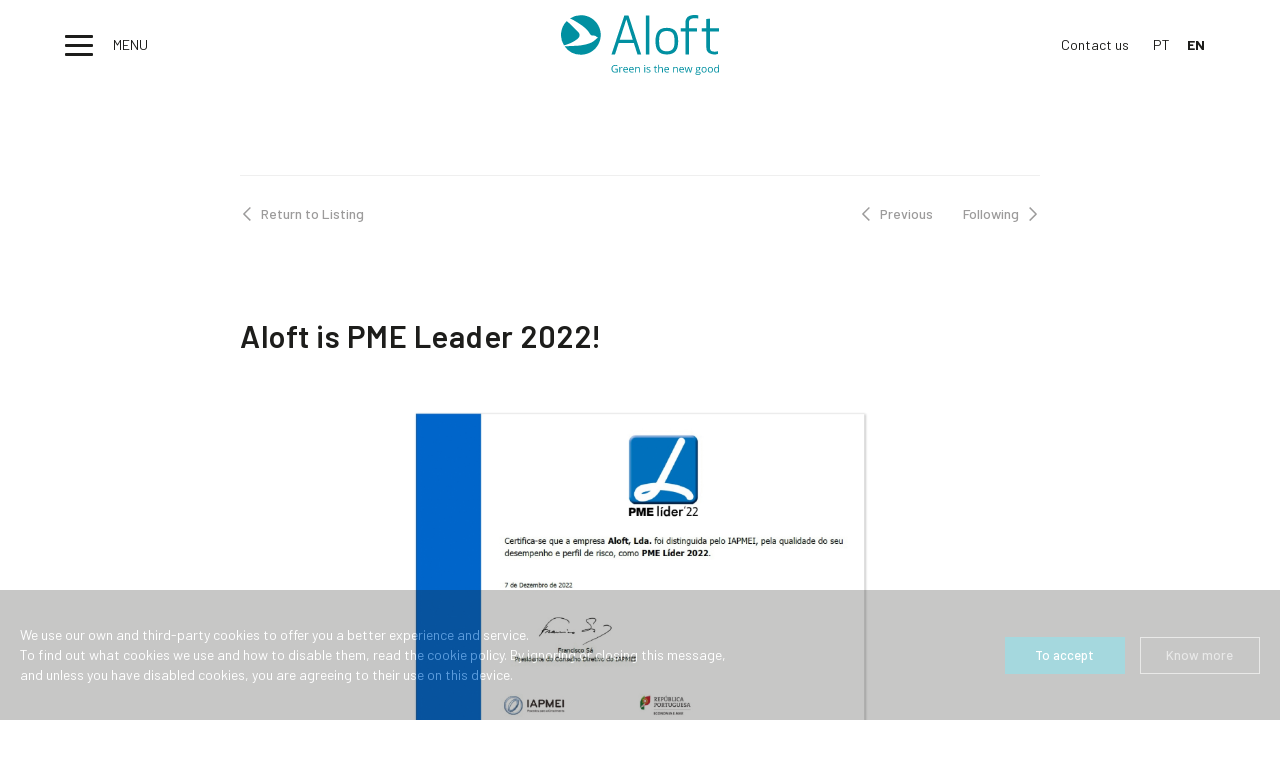

--- FILE ---
content_type: text/html; charset=ISO-8859-1
request_url: https://we-aloft.com/en/news-new-injection-machine
body_size: 10519
content:
 <!DOCTYPE html>
<html lang="en">

<head>
	<meta http-equiv="Content-Type" content="text/html; charset=ISO-8859-1" />
	<!-- Always force latest IE rendering engine (even in intranet) & Chrome Frame - Remove this if you use the .htaccess -->
	<meta http-equiv="X-UA-Compatible" content="IE=edge,chrome=1">
	<title>
		Aloft	</title>
			<meta name="viewport"
	content="width=device-width, initial-scale=1, minimum-scale=1.0,maximum-scale=10.0,user-scalable=no, shrink-to-fit=no">
<meta name="format-detection" content="telephone=no" />
<meta name="site_name" content="Aloft" />

<meta name="mobile-web-app-capable" content="yes">
<meta name="apple-mobile-web-app-capable" content="yes">
<meta name="application-name" content="Aloft">
<meta name="apple-mobile-web-app-title" content="Aloft">
<meta name="theme-color" content="#0190A1">
<meta name="msapplication-navbutton-color" content="#0190A1">
<meta name="apple-mobile-web-app-status-bar-style" content="black-translucent">
<meta name="msapplication-starturl" content="httpwe-aloft.com">

<meta name="msapplication-TileColor" content="#FFFFFF" />
<meta name="msapplication-TileImage" content="https://we-aloft.com/imgs/favicon/mstile-144x144.png" />
<meta name="msapplication-square70x70logo" content="https://we-aloft.com/imgs/favicon/mstile-70x70.png" />
<meta name="msapplication-square150x150logo" content="https://we-aloft.com/imgs/favicon/mstile-150x150.png" />
<meta name="msapplication-wide310x150logo" content="https://we-aloft.com/imgs/favicon/mstile-310x150.png" />
<meta name="msapplication-square310x310logo" content="https://we-aloft.com/imgs/favicon/mstile-310x310.png" />

<link rel="apple-touch-icon-precomposed" sizes="57x57"
	href="https://we-aloft.com/imgs/favicon/apple-touch-icon-57x57.png" />
<link rel="apple-touch-icon-precomposed" sizes="114x114"
	href="https://we-aloft.com/imgs/favicon/apple-touch-icon-114x114.png" />
<link rel="apple-touch-icon-precomposed" sizes="72x72"
	href="https://we-aloft.com/imgs/favicon/apple-touch-icon-72x72.png" />
<link rel="apple-touch-icon-precomposed" sizes="144x144"
	href="https://we-aloft.com/imgs/favicon/apple-touch-icon-144x144.png" />
<link rel="apple-touch-icon-precomposed" sizes="60x60"
	href="https://we-aloft.com/imgs/favicon/apple-touch-icon-60x60.png" />
<link rel="apple-touch-icon-precomposed" sizes="120x120"
	href="https://we-aloft.com/imgs/favicon/apple-touch-icon-120x120.png" />
<link rel="apple-touch-icon-precomposed" sizes="76x76"
	href="https://we-aloft.com/imgs/favicon/apple-touch-icon-76x76.png" />
<link rel="apple-touch-icon-precomposed" sizes="152x152"
	href="https://we-aloft.com/imgs/favicon/apple-touch-icon-152x152.png" />
<link rel="icon" type="image/png" href="https://we-aloft.com/imgs/favicon/favicon-196x196.png" sizes="196x196" />
<link rel="icon" type="image/png" href="https://we-aloft.com/imgs/favicon/favicon-96x96.png" sizes="96x96" />
<link rel="icon" type="image/png" href="https://we-aloft.com/imgs/favicon/favicon-32x32.png" sizes="32x32" />
<link rel="icon" type="image/png" href="https://we-aloft.com/imgs/favicon/favicon-16x16.png" sizes="16x16" />
<link rel="icon" type="image/png" href="https://we-aloft.com/imgs/favicon/favicon-128.png" sizes="128x128" />

<link rel="stylesheet" href="https://cdnjs.cloudflare.com/ajax/libs/animate.css/4.1.1/animate.min.css" />
<link href="https://unpkg.com/aos@2.3.1/dist/aos.css" rel="stylesheet">
<link rel="stylesheet" href="https://use.fontawesome.com/releases/v5.6.3/css/all.css"
	integrity="sha384-UHRtZLI+pbxtHCWp1t77Bi1L4ZtiqrqD80Kn4Z8NTSRyMA2Fd33n5dQ8lWUE00s/" crossorigin="anonymous">
<link href='https://we-aloft.com/css/netgocio.main.css' rel='stylesheet' type='text/css'>
<link href='https://we-aloft.com/css/modelo.css?v=2.0' rel='stylesheet' type='text/css'>

<link rel="manifest" href="https://we-aloft.com/manifest.json">

<link rel="alternate" hreflang="pt" href="http://we-aloft.com/pt/news-new-injection-machine" /><link rel="alternate" hreflang="en" href="http://we-aloft.com/en/news-new-injection-machine" />
<meta property="og:type" content="website" />
<meta property="og:title" content="Aloft is PME Leader 2022!">
<meta property="og:url" content="https://we-aloft.com/en/news-new-injection-machine">
<meta property="og:image" content="https://we-aloft.com/imgs/noticias/050515_1_6501_PME-LIDER-NOTiCIAS_Prancheta-1.jpg">
<meta property="og:description"
	content="">
<meta property="og:site_name" content="Aloft" />

<script>
if (navigator.userAgent.indexOf("Speed Insights") == -
	1) { // com esta verificação não lança o aviso no pageinsights da colocação em cache do script da google
	(function(i, s, o, g, r, a, m) {
		i['GoogleAnalyticsObject'] = r;
		i[r] = i[r] || function() {
			(i[r].q = i[r].q || []).push(arguments)
		}, i[r].l = 1 * new Date();
		a = s.createElement(o),
			m = s.getElementsByTagName(o)[0];
		a.async = 1;
		a.src = g;
		m.parentNode.insertBefore(a, m)
	})(window, document, 'script', '//www.google-analytics.com/analytics.js', 'ga');

	ga('create', 'UA-241943211-1', 'auto');
	ga('require', 'displayfeatures');
	ga('send', 'pageview');
}
</script>
<!-- Google tag (gtag.js) -->
<script async src="https://www.googletagmanager.com/gtag/js?id=G-9RNMZ5BF5V"></script>
	<script>
	  window.dataLayer = window.dataLayer || [];
	  function gtag(){dataLayer.push(arguments);}
	  gtag('js', new Date());

	  gtag('config', 'G-9RNMZ5BF5V');
	</script>
</head>
<body class=" mask-visible">
	<!--Preloader-->
	<div class="mask">
		<div id="loader">
			<div class="div_100 svg_load">
							</div>
		</div>
	</div>

		<div class="mainDiv">
		<section class="row1">
			<div class="div_table_cell">
				
<header class="div_100 header" id="header">

	<div class="div_100 header_fix">
		<div class="row header_fix_group align-middle">
			<div class="column medium-4 align-middle align-left header_fix_txt menu_fix">
				<a href="javascript:;" class="menu_holder align-middle icons nav-trigger menu_holder_fix
				 noticias_active">
					<div class="hamburguer"><span></span></div>
					<p class="uppercase menu_mobile_hide text_menu
						 noticias_active">
						Menu</p>
				</a>
			</div>


						<div class="column medium-4 align-middle logo_svg_c">
				<a href="https://we-aloft.com/en/">
					<svg xmlns="http://www.w3.org/2000/svg" viewBox="0 0 1050 400"><defs><style>.cls-1{fill:#0190a1;}</style></defs><g id="Camada_2" data-name="Camada 2"><g id="Camada_1-2" data-name="Camada 1"><path class="cls-1" d="M508.38,263.37,484,186.16H383.59L358.7,263.37H335.41l78-237.31,7.38-22.44h27.86l84.36,259.75ZM390.45,165h86.67L434.31,28.92Z"/><rect class="cls-1" x="563.9" y="3.41" width="23.29" height="259.96"/><path class="cls-1" d="M703.31,263.23c-58.6,0-75.38-36.57-75.38-88.88s16.78-88.88,75.38-88.88c58.92,0,75.37,36.58,75.37,88.88s-16.45,88.88-75.37,88.88m0-156.57c-45.24,0-51.39,29.06-51.39,67.69S658.07,242,703.31,242c44.53,0,51.37-29,51.37-67.69s-6.84-67.69-51.37-67.69"/><path class="cls-1" d="M827.08,109.4l-30.83-.11V88.55h30.83V51.28C827.08,18.46,845.92,0,888.75,0c7.2,0,17.14.69,24,2.4V23.94a90.49,90.49,0,0,0-24-2.74c-22.27,0-38.69,7.86-38.69,30.08V88.55h54.11V109.4H850.06v154h-23Z"/><path class="cls-1" d="M1043.14,259.82a76.28,76.28,0,0,1-20.2,3.41c-29.48,0-56.89-11.28-56.89-44.79v-109l-30.91-.1V88.54h30.91V26.67l24-2.73v64.6h60v20.85H990V217.76c0,20.86,12.67,26.67,32.91,26.67a88.91,88.91,0,0,0,20.2-2.74Z"/><path class="cls-1" d="M25.19,201c2.17-.55,8.79-2.64,10.81-3.35,10.77-3.74,18.83-6.82,28.46-11A252.65,252.65,0,0,0,88,174.47c1.64-.93,15.54-9.2,23.65-17.28.84-.83,1.64-1.66,2.42-2.48a38.42,38.42,0,0,0,6.56-8.94,27.59,27.59,0,0,0,1.68-4,25.09,25.09,0,0,0,.89-3.51,22.27,22.27,0,0,0,.35-4.41,23.15,23.15,0,0,0-.38-3.85c-.06-.35-.13-.69-.2-1a33.74,33.74,0,0,0-6.82-13.44,52.78,52.78,0,0,0-6.11-6.37c-4-3.5-7.88-7-11.64-10.77-4.41-4.36-9.09-9-13.31-13.38C75.46,75,66.77,64.24,55.89,55.4c-6-4.91-12-9.85-18.07-14.68a131.52,131.52,0,0,0-18,161.66C21.75,201.89,23.6,201.42,25.19,201Z"/><path class="cls-1" d="M132,1.27A131.64,131.64,0,0,0,59.84,22.69C83.66,33.23,104.65,46.76,126.21,61c11.3,7.48,23.31,15.72,33.44,25.18,7.49,7,14.88,13.83,20.92,22.11,1.58,2.15,3.24,4.24,4.75,6.4h0v0a37.26,37.26,0,0,1,3.51,5.93c3.92,6.2,10.36,15.07,15.33,15.42l.12,0c5.18.34,10.36.71,15.53,1.23a23.22,23.22,0,0,1,9.21,2.43c2.6,1.29,7.24,6,8.23,6.4a75.43,75.43,0,0,1,7.35,4.12,1.24,1.24,0,0,1-.12,2.16,40.29,40.29,0,0,0-10.82,7.47c-11.13,11.39-23.84,20.66-38.47,26.81-20.42,8.54-42.09,12.3-63.85,15.78a200.57,200.57,0,0,1-24,2.4c-29.4,1.68-62.13,3-83.31,3.88a131.93,131.93,0,0,0,108,56c72.92,0,132-59,132-131.73S204.94,1.27,132,1.27Z"/><path class="cls-1" d="M359.66,357.65h16.77v23.94a53.21,53.21,0,0,1-8,1.88,60.35,60.35,0,0,1-9.38.64q-11.2,0-17.44-6.65t-6.24-18.63a28.15,28.15,0,0,1,3.08-13.44,20.9,20.9,0,0,1,8.89-8.82,28.75,28.75,0,0,1,13.6-3.05,37.26,37.26,0,0,1,14.71,2.89l-2.23,5a33,33,0,0,0-12.85-2.82q-9,0-14.07,5.35t-5.06,14.84q0,10,4.87,15.12t14.32,5.15a42.92,42.92,0,0,0,10-1.18V362.77h-11Z"/><path class="cls-1" d="M404.29,345.87a21.87,21.87,0,0,1,4.42.41l-.77,5.18a18.88,18.88,0,0,0-4.05-.5,9.89,9.89,0,0,0-7.68,3.63,13.25,13.25,0,0,0-3.18,9.06v19.79h-5.6V346.55h4.62l.64,6.83H393a16.26,16.26,0,0,1,5-5.56A11.18,11.18,0,0,1,404.29,345.87Z"/><path class="cls-1" d="M431.25,384.11q-8.21,0-12.94-5t-4.74-13.83q0-8.93,4.4-14.18a14.65,14.65,0,0,1,11.83-5.25q6.94,0,11,4.56t4,12V366H419.37q.17,6.5,3.29,9.86t8.79,3.37a29.86,29.86,0,0,0,11.81-2.49v5a30.08,30.08,0,0,1-5.62,1.84A31.74,31.74,0,0,1,431.25,384.11Zm-1.52-33.56a9.15,9.15,0,0,0-7.1,2.9,13.27,13.27,0,0,0-3.12,8h19.33c0-3.53-.79-6.22-2.36-8.1A8.35,8.35,0,0,0,429.73,350.55Z"/><path class="cls-1" d="M470,384.11q-8.2,0-12.94-5t-4.74-13.83q0-8.93,4.4-14.18a14.65,14.65,0,0,1,11.83-5.25q6.94,0,11,4.56t4.05,12V366H458.13q.18,6.5,3.29,9.86t8.79,3.37A29.86,29.86,0,0,0,482,376.74v5a29.84,29.84,0,0,1-5.62,1.84A31.74,31.74,0,0,1,470,384.11Zm-1.52-33.56a9.15,9.15,0,0,0-7.1,2.9,13.27,13.27,0,0,0-3.12,8H477.6c0-3.53-.79-6.22-2.36-8.1A8.35,8.35,0,0,0,468.49,350.55Z"/><path class="cls-1" d="M518.45,383.44V359.57c0-3-.69-5.25-2.06-6.73s-3.52-2.22-6.44-2.22q-5.81,0-8.5,3.13t-2.7,10.33v19.36h-5.6V346.55h4.55l.91,5h.27a11.51,11.51,0,0,1,4.83-4.22,15.67,15.67,0,0,1,6.91-1.5q6.69,0,10.06,3.22t3.37,10.28v24.07Z"/><path class="cls-1" d="M553,336.55a3.69,3.69,0,0,1,.94-2.81,3.5,3.5,0,0,1,4.69,0,3.63,3.63,0,0,1,1,2.79,3.7,3.7,0,0,1-1,2.81,3.42,3.42,0,0,1-4.69,0A3.77,3.77,0,0,1,553,336.55Zm6.07,46.89h-5.6V346.55h5.6Z"/><path class="cls-1" d="M594.82,373.37a9.24,9.24,0,0,1-3.84,7.95c-2.57,1.86-6.16,2.79-10.8,2.79q-7.35,0-11.47-2.32v-5.18a28.67,28.67,0,0,0,5.72,2.12,24.26,24.26,0,0,0,5.89.77,13.42,13.42,0,0,0,6.75-1.4,4.8,4.8,0,0,0,.48-7.94,29.28,29.28,0,0,0-7.3-3.62,39.33,39.33,0,0,1-7.34-3.35,9.93,9.93,0,0,1-3.24-3.25,8.53,8.53,0,0,1-1.06-4.34,8.28,8.28,0,0,1,3.68-7.12q3.68-2.61,10.09-2.61a29.49,29.49,0,0,1,11.67,2.43l-2,4.54A26.75,26.75,0,0,0,582,350.55a11.62,11.62,0,0,0-6,1.25,3.85,3.85,0,0,0-2,3.43,4.24,4.24,0,0,0,.76,2.53,7.58,7.58,0,0,0,2.45,2,54.05,54.05,0,0,0,6.47,2.73q6.58,2.38,8.89,4.81A8.49,8.49,0,0,1,594.82,373.37Z"/><path class="cls-1" d="M633.82,379.5a17.85,17.85,0,0,0,2.87-.22,19,19,0,0,0,2.19-.45v4.27a10.28,10.28,0,0,1-2.68.73,20.17,20.17,0,0,1-3.19.28q-10.72,0-10.73-11.27V350.89H617V348.2l5.29-2.33,2.36-7.87h3.24v8.55h10.73v4.34H627.88V372.6a7.46,7.46,0,0,0,1.59,5.12A5.52,5.52,0,0,0,633.82,379.5Z"/><path class="cls-1" d="M671.57,383.44V359.57c0-3-.69-5.25-2.06-6.73s-3.52-2.22-6.44-2.22q-5.84,0-8.52,3.16t-2.68,10.37v19.29h-5.6V331.06h5.6v15.86a34.36,34.36,0,0,1-.27,4.74h.34a11.43,11.43,0,0,1,4.7-4.19,15.37,15.37,0,0,1,7-1.53q6.78,0,10.17,3.22t3.39,10.21v24.07Z"/><path class="cls-1" d="M704.29,384.11q-8.19,0-12.94-5t-4.73-13.83q0-8.93,4.4-14.18a14.62,14.62,0,0,1,11.82-5.25q6.95,0,11,4.56t4,12V366H692.42q.17,6.5,3.29,9.86t8.78,3.37a29.86,29.86,0,0,0,11.81-2.49v5a29.84,29.84,0,0,1-5.62,1.84A31.6,31.6,0,0,1,704.29,384.11Zm-1.52-33.56a9.17,9.17,0,0,0-7.1,2.9,13.39,13.39,0,0,0-3.12,8h19.33c0-3.53-.78-6.22-2.36-8.1A8.32,8.32,0,0,0,702.77,350.55Z"/><path class="cls-1" d="M770.68,383.44V359.57c0-3-.69-5.25-2.06-6.73s-3.52-2.22-6.44-2.22q-5.8,0-8.5,3.13T751,364.08v19.36h-5.6V346.55h4.55l.92,5h.27a11.42,11.42,0,0,1,4.82-4.22,15.67,15.67,0,0,1,6.91-1.5q6.69,0,10.06,3.22t3.37,10.28v24.07Z"/><path class="cls-1" d="M803.4,384.11q-8.19,0-12.93-5t-4.74-13.83q0-8.93,4.4-14.18A14.62,14.62,0,0,1,802,345.87q7,0,11,4.56t4,12V366H791.53q.16,6.5,3.29,9.86t8.79,3.37a29.81,29.81,0,0,0,11.8-2.49v5a30,30,0,0,1-5.61,1.84A31.77,31.77,0,0,1,803.4,384.11Zm-1.51-33.56a9.18,9.18,0,0,0-7.11,2.9,13.39,13.39,0,0,0-3.12,8H811c0-3.53-.78-6.22-2.36-8.1A8.32,8.32,0,0,0,801.89,350.55Z"/><path class="cls-1" d="M856.74,383.44,850,361.79q-.65-2-2.4-9h-.27c-.9,3.93-1.68,7-2.36,9.09l-7,21.58h-6.48l-10.09-36.89h5.87q3.59,13.89,5.45,21.17a85.32,85.32,0,0,1,2.14,9.79h.27c.25-1.27.65-2.93,1.2-5s1-3.64,1.44-4.83l6.78-21.17h6.07l6.61,21.17a71,71,0,0,1,2.56,9.73H860a34.07,34.07,0,0,1,.73-3.74q.59-2.52,7-27.16h5.81l-10.23,36.89Z"/><path class="cls-1" d="M928.49,346.55v3.53l-6.85.81a11.94,11.94,0,0,1,2.43,7.37,10.9,10.9,0,0,1-3.71,8.65q-3.71,3.24-10.19,3.23a17,17,0,0,1-3.1-.27q-3.59,1.89-3.58,4.75a2.41,2.41,0,0,0,1.25,2.24,9.18,9.18,0,0,0,4.29.72h6.54q6,0,9.23,2.53a8.78,8.78,0,0,1,3.22,7.33,10.48,10.48,0,0,1-4.93,9.35Q918.17,400,908.72,400q-7.25,0-11.18-2.69a8.69,8.69,0,0,1-3.93-7.61,8.52,8.52,0,0,1,2.16-5.82,11,11,0,0,1,6.07-3.34,5.8,5.8,0,0,1-2.38-2,5.26,5.26,0,0,1-1-3.13,5.94,5.94,0,0,1,1.08-3.54A11.36,11.36,0,0,1,903,369a10,10,0,0,1-4.67-4,11.71,11.71,0,0,1-1.81-6.46q0-6.06,3.64-9.34t10.33-3.29a18.7,18.7,0,0,1,5.22.68ZM899,389.63a5,5,0,0,0,2.53,4.55q2.52,1.54,7.25,1.54,7.05,0,10.44-2.1a6.43,6.43,0,0,0,3.39-5.7c0-2-.62-3.39-1.85-4.16s-3.57-1.16-7-1.16h-6.71a8.83,8.83,0,0,0-5.94,1.82A6.47,6.47,0,0,0,899,389.63Zm3-31.27a7.49,7.49,0,0,0,2.2,5.86,8.76,8.76,0,0,0,6.1,2q8.2,0,8.2-7.94,0-8.31-8.3-8.31a8.19,8.19,0,0,0-6.07,2.12Q902,354.19,902,358.36Z"/><path class="cls-1" d="M968,365q0,9-4.55,14.09t-12.58,5.06a16.7,16.7,0,0,1-8.81-2.32,15.4,15.4,0,0,1-5.94-6.67A23.21,23.21,0,0,1,934,365q0-9,4.52-14t12.55-5q7.75,0,12.33,5.15T968,365Zm-28.17,0q0,7.07,2.84,10.77t8.33,3.7q5.5,0,8.35-3.68T962.19,365q0-7-2.85-10.69t-8.42-3.65q-5.49,0-8.3,3.6T939.82,365Z"/><path class="cls-1" d="M1009.72,365q0,9-4.55,14.09t-12.58,5.06a16.68,16.68,0,0,1-8.81-2.32,15.4,15.4,0,0,1-5.94-6.67A23.21,23.21,0,0,1,975.75,365q0-9,4.52-14t12.55-5q7.75,0,12.33,5.15T1009.72,365Zm-28.17,0q0,7.07,2.84,10.77t8.33,3.7q5.5,0,8.35-3.68t2.85-10.79q0-7-2.85-10.69t-8.42-3.65q-5.49,0-8.3,3.6T981.55,365Z"/><path class="cls-1" d="M1044.7,378.49h-.3q-3.89,5.63-11.6,5.62-7.26,0-11.29-4.95t-4-14.07q0-9.12,4-14.17t11.27-5.05q7.52,0,11.53,5.46h.44l-.23-2.66-.14-2.6v-15h5.6v52.38h-4.55Zm-11.2.94q5.74,0,8.32-3.11t2.58-10.05v-1.18q0-7.84-2.61-11.19t-8.35-3.35a8.58,8.58,0,0,0-7.54,3.82q-2.62,3.83-2.62,10.79t2.6,10.67A8.8,8.8,0,0,0,1033.5,379.43Z"/></g></g></svg>				</a>
			</div>
			

			<div class="column medium-4 align-right header_group_links_fix">
				<div class="">
										<a href="contactos"
						target="_parent"
						class="header_link menu_mobile_hide header_fix_txt  noticias_active ">
						<span>Contact us</span>
					</a>
										
										<a href="/pt/news-new-injection-machine?lg=1"
						class="header_link_lang menu_mobile_hide header_fix_txt uppercase
					 noticias_active					"><span>pt</span></a>

										<a href="/en/news-new-injection-machine?lg=2"
						class="header_link_lang menu_mobile_hide header_fix_txt uppercase
					 noticias_active					class_select_white"><span>en</span></a>

										
					
				</div>
			</div>
		</div>
	</div>


	<div class="header_position" id="header_position">
		<div class="header_group header_slide_show">
			<div class="div_100">
				<div class="row header_slide middle" style="position: static;">

					<div class="column medium-4 header_sanduiche align-middle">
						<a href="javascript:;" class="menu_holder align-middle icons nav-trigger menu_slide">
							<div class="hamburguer"><span></span></div>
							<p class="uppercase text_menu show-for-medium">Menu</p>
						</a>
					</div>

					<div class="column medium-4 align-middle logo_svg_c_fix">
						<a href="https://we-aloft.com/en/">
							<svg xmlns="http://www.w3.org/2000/svg" viewBox="0 0 1050 400"><defs><style>.cls-1{fill:#0190a1;}</style></defs><g id="Camada_2" data-name="Camada 2"><g id="Camada_1-2" data-name="Camada 1"><path class="cls-1" d="M508.38,263.37,484,186.16H383.59L358.7,263.37H335.41l78-237.31,7.38-22.44h27.86l84.36,259.75ZM390.45,165h86.67L434.31,28.92Z"/><rect class="cls-1" x="563.9" y="3.41" width="23.29" height="259.96"/><path class="cls-1" d="M703.31,263.23c-58.6,0-75.38-36.57-75.38-88.88s16.78-88.88,75.38-88.88c58.92,0,75.37,36.58,75.37,88.88s-16.45,88.88-75.37,88.88m0-156.57c-45.24,0-51.39,29.06-51.39,67.69S658.07,242,703.31,242c44.53,0,51.37-29,51.37-67.69s-6.84-67.69-51.37-67.69"/><path class="cls-1" d="M827.08,109.4l-30.83-.11V88.55h30.83V51.28C827.08,18.46,845.92,0,888.75,0c7.2,0,17.14.69,24,2.4V23.94a90.49,90.49,0,0,0-24-2.74c-22.27,0-38.69,7.86-38.69,30.08V88.55h54.11V109.4H850.06v154h-23Z"/><path class="cls-1" d="M1043.14,259.82a76.28,76.28,0,0,1-20.2,3.41c-29.48,0-56.89-11.28-56.89-44.79v-109l-30.91-.1V88.54h30.91V26.67l24-2.73v64.6h60v20.85H990V217.76c0,20.86,12.67,26.67,32.91,26.67a88.91,88.91,0,0,0,20.2-2.74Z"/><path class="cls-1" d="M25.19,201c2.17-.55,8.79-2.64,10.81-3.35,10.77-3.74,18.83-6.82,28.46-11A252.65,252.65,0,0,0,88,174.47c1.64-.93,15.54-9.2,23.65-17.28.84-.83,1.64-1.66,2.42-2.48a38.42,38.42,0,0,0,6.56-8.94,27.59,27.59,0,0,0,1.68-4,25.09,25.09,0,0,0,.89-3.51,22.27,22.27,0,0,0,.35-4.41,23.15,23.15,0,0,0-.38-3.85c-.06-.35-.13-.69-.2-1a33.74,33.74,0,0,0-6.82-13.44,52.78,52.78,0,0,0-6.11-6.37c-4-3.5-7.88-7-11.64-10.77-4.41-4.36-9.09-9-13.31-13.38C75.46,75,66.77,64.24,55.89,55.4c-6-4.91-12-9.85-18.07-14.68a131.52,131.52,0,0,0-18,161.66C21.75,201.89,23.6,201.42,25.19,201Z"/><path class="cls-1" d="M132,1.27A131.64,131.64,0,0,0,59.84,22.69C83.66,33.23,104.65,46.76,126.21,61c11.3,7.48,23.31,15.72,33.44,25.18,7.49,7,14.88,13.83,20.92,22.11,1.58,2.15,3.24,4.24,4.75,6.4h0v0a37.26,37.26,0,0,1,3.51,5.93c3.92,6.2,10.36,15.07,15.33,15.42l.12,0c5.18.34,10.36.71,15.53,1.23a23.22,23.22,0,0,1,9.21,2.43c2.6,1.29,7.24,6,8.23,6.4a75.43,75.43,0,0,1,7.35,4.12,1.24,1.24,0,0,1-.12,2.16,40.29,40.29,0,0,0-10.82,7.47c-11.13,11.39-23.84,20.66-38.47,26.81-20.42,8.54-42.09,12.3-63.85,15.78a200.57,200.57,0,0,1-24,2.4c-29.4,1.68-62.13,3-83.31,3.88a131.93,131.93,0,0,0,108,56c72.92,0,132-59,132-131.73S204.94,1.27,132,1.27Z"/><path class="cls-1" d="M359.66,357.65h16.77v23.94a53.21,53.21,0,0,1-8,1.88,60.35,60.35,0,0,1-9.38.64q-11.2,0-17.44-6.65t-6.24-18.63a28.15,28.15,0,0,1,3.08-13.44,20.9,20.9,0,0,1,8.89-8.82,28.75,28.75,0,0,1,13.6-3.05,37.26,37.26,0,0,1,14.71,2.89l-2.23,5a33,33,0,0,0-12.85-2.82q-9,0-14.07,5.35t-5.06,14.84q0,10,4.87,15.12t14.32,5.15a42.92,42.92,0,0,0,10-1.18V362.77h-11Z"/><path class="cls-1" d="M404.29,345.87a21.87,21.87,0,0,1,4.42.41l-.77,5.18a18.88,18.88,0,0,0-4.05-.5,9.89,9.89,0,0,0-7.68,3.63,13.25,13.25,0,0,0-3.18,9.06v19.79h-5.6V346.55h4.62l.64,6.83H393a16.26,16.26,0,0,1,5-5.56A11.18,11.18,0,0,1,404.29,345.87Z"/><path class="cls-1" d="M431.25,384.11q-8.21,0-12.94-5t-4.74-13.83q0-8.93,4.4-14.18a14.65,14.65,0,0,1,11.83-5.25q6.94,0,11,4.56t4,12V366H419.37q.17,6.5,3.29,9.86t8.79,3.37a29.86,29.86,0,0,0,11.81-2.49v5a30.08,30.08,0,0,1-5.62,1.84A31.74,31.74,0,0,1,431.25,384.11Zm-1.52-33.56a9.15,9.15,0,0,0-7.1,2.9,13.27,13.27,0,0,0-3.12,8h19.33c0-3.53-.79-6.22-2.36-8.1A8.35,8.35,0,0,0,429.73,350.55Z"/><path class="cls-1" d="M470,384.11q-8.2,0-12.94-5t-4.74-13.83q0-8.93,4.4-14.18a14.65,14.65,0,0,1,11.83-5.25q6.94,0,11,4.56t4.05,12V366H458.13q.18,6.5,3.29,9.86t8.79,3.37A29.86,29.86,0,0,0,482,376.74v5a29.84,29.84,0,0,1-5.62,1.84A31.74,31.74,0,0,1,470,384.11Zm-1.52-33.56a9.15,9.15,0,0,0-7.1,2.9,13.27,13.27,0,0,0-3.12,8H477.6c0-3.53-.79-6.22-2.36-8.1A8.35,8.35,0,0,0,468.49,350.55Z"/><path class="cls-1" d="M518.45,383.44V359.57c0-3-.69-5.25-2.06-6.73s-3.52-2.22-6.44-2.22q-5.81,0-8.5,3.13t-2.7,10.33v19.36h-5.6V346.55h4.55l.91,5h.27a11.51,11.51,0,0,1,4.83-4.22,15.67,15.67,0,0,1,6.91-1.5q6.69,0,10.06,3.22t3.37,10.28v24.07Z"/><path class="cls-1" d="M553,336.55a3.69,3.69,0,0,1,.94-2.81,3.5,3.5,0,0,1,4.69,0,3.63,3.63,0,0,1,1,2.79,3.7,3.7,0,0,1-1,2.81,3.42,3.42,0,0,1-4.69,0A3.77,3.77,0,0,1,553,336.55Zm6.07,46.89h-5.6V346.55h5.6Z"/><path class="cls-1" d="M594.82,373.37a9.24,9.24,0,0,1-3.84,7.95c-2.57,1.86-6.16,2.79-10.8,2.79q-7.35,0-11.47-2.32v-5.18a28.67,28.67,0,0,0,5.72,2.12,24.26,24.26,0,0,0,5.89.77,13.42,13.42,0,0,0,6.75-1.4,4.8,4.8,0,0,0,.48-7.94,29.28,29.28,0,0,0-7.3-3.62,39.33,39.33,0,0,1-7.34-3.35,9.93,9.93,0,0,1-3.24-3.25,8.53,8.53,0,0,1-1.06-4.34,8.28,8.28,0,0,1,3.68-7.12q3.68-2.61,10.09-2.61a29.49,29.49,0,0,1,11.67,2.43l-2,4.54A26.75,26.75,0,0,0,582,350.55a11.62,11.62,0,0,0-6,1.25,3.85,3.85,0,0,0-2,3.43,4.24,4.24,0,0,0,.76,2.53,7.58,7.58,0,0,0,2.45,2,54.05,54.05,0,0,0,6.47,2.73q6.58,2.38,8.89,4.81A8.49,8.49,0,0,1,594.82,373.37Z"/><path class="cls-1" d="M633.82,379.5a17.85,17.85,0,0,0,2.87-.22,19,19,0,0,0,2.19-.45v4.27a10.28,10.28,0,0,1-2.68.73,20.17,20.17,0,0,1-3.19.28q-10.72,0-10.73-11.27V350.89H617V348.2l5.29-2.33,2.36-7.87h3.24v8.55h10.73v4.34H627.88V372.6a7.46,7.46,0,0,0,1.59,5.12A5.52,5.52,0,0,0,633.82,379.5Z"/><path class="cls-1" d="M671.57,383.44V359.57c0-3-.69-5.25-2.06-6.73s-3.52-2.22-6.44-2.22q-5.84,0-8.52,3.16t-2.68,10.37v19.29h-5.6V331.06h5.6v15.86a34.36,34.36,0,0,1-.27,4.74h.34a11.43,11.43,0,0,1,4.7-4.19,15.37,15.37,0,0,1,7-1.53q6.78,0,10.17,3.22t3.39,10.21v24.07Z"/><path class="cls-1" d="M704.29,384.11q-8.19,0-12.94-5t-4.73-13.83q0-8.93,4.4-14.18a14.62,14.62,0,0,1,11.82-5.25q6.95,0,11,4.56t4,12V366H692.42q.17,6.5,3.29,9.86t8.78,3.37a29.86,29.86,0,0,0,11.81-2.49v5a29.84,29.84,0,0,1-5.62,1.84A31.6,31.6,0,0,1,704.29,384.11Zm-1.52-33.56a9.17,9.17,0,0,0-7.1,2.9,13.39,13.39,0,0,0-3.12,8h19.33c0-3.53-.78-6.22-2.36-8.1A8.32,8.32,0,0,0,702.77,350.55Z"/><path class="cls-1" d="M770.68,383.44V359.57c0-3-.69-5.25-2.06-6.73s-3.52-2.22-6.44-2.22q-5.8,0-8.5,3.13T751,364.08v19.36h-5.6V346.55h4.55l.92,5h.27a11.42,11.42,0,0,1,4.82-4.22,15.67,15.67,0,0,1,6.91-1.5q6.69,0,10.06,3.22t3.37,10.28v24.07Z"/><path class="cls-1" d="M803.4,384.11q-8.19,0-12.93-5t-4.74-13.83q0-8.93,4.4-14.18A14.62,14.62,0,0,1,802,345.87q7,0,11,4.56t4,12V366H791.53q.16,6.5,3.29,9.86t8.79,3.37a29.81,29.81,0,0,0,11.8-2.49v5a30,30,0,0,1-5.61,1.84A31.77,31.77,0,0,1,803.4,384.11Zm-1.51-33.56a9.18,9.18,0,0,0-7.11,2.9,13.39,13.39,0,0,0-3.12,8H811c0-3.53-.78-6.22-2.36-8.1A8.32,8.32,0,0,0,801.89,350.55Z"/><path class="cls-1" d="M856.74,383.44,850,361.79q-.65-2-2.4-9h-.27c-.9,3.93-1.68,7-2.36,9.09l-7,21.58h-6.48l-10.09-36.89h5.87q3.59,13.89,5.45,21.17a85.32,85.32,0,0,1,2.14,9.79h.27c.25-1.27.65-2.93,1.2-5s1-3.64,1.44-4.83l6.78-21.17h6.07l6.61,21.17a71,71,0,0,1,2.56,9.73H860a34.07,34.07,0,0,1,.73-3.74q.59-2.52,7-27.16h5.81l-10.23,36.89Z"/><path class="cls-1" d="M928.49,346.55v3.53l-6.85.81a11.94,11.94,0,0,1,2.43,7.37,10.9,10.9,0,0,1-3.71,8.65q-3.71,3.24-10.19,3.23a17,17,0,0,1-3.1-.27q-3.59,1.89-3.58,4.75a2.41,2.41,0,0,0,1.25,2.24,9.18,9.18,0,0,0,4.29.72h6.54q6,0,9.23,2.53a8.78,8.78,0,0,1,3.22,7.33,10.48,10.48,0,0,1-4.93,9.35Q918.17,400,908.72,400q-7.25,0-11.18-2.69a8.69,8.69,0,0,1-3.93-7.61,8.52,8.52,0,0,1,2.16-5.82,11,11,0,0,1,6.07-3.34,5.8,5.8,0,0,1-2.38-2,5.26,5.26,0,0,1-1-3.13,5.94,5.94,0,0,1,1.08-3.54A11.36,11.36,0,0,1,903,369a10,10,0,0,1-4.67-4,11.71,11.71,0,0,1-1.81-6.46q0-6.06,3.64-9.34t10.33-3.29a18.7,18.7,0,0,1,5.22.68ZM899,389.63a5,5,0,0,0,2.53,4.55q2.52,1.54,7.25,1.54,7.05,0,10.44-2.1a6.43,6.43,0,0,0,3.39-5.7c0-2-.62-3.39-1.85-4.16s-3.57-1.16-7-1.16h-6.71a8.83,8.83,0,0,0-5.94,1.82A6.47,6.47,0,0,0,899,389.63Zm3-31.27a7.49,7.49,0,0,0,2.2,5.86,8.76,8.76,0,0,0,6.1,2q8.2,0,8.2-7.94,0-8.31-8.3-8.31a8.19,8.19,0,0,0-6.07,2.12Q902,354.19,902,358.36Z"/><path class="cls-1" d="M968,365q0,9-4.55,14.09t-12.58,5.06a16.7,16.7,0,0,1-8.81-2.32,15.4,15.4,0,0,1-5.94-6.67A23.21,23.21,0,0,1,934,365q0-9,4.52-14t12.55-5q7.75,0,12.33,5.15T968,365Zm-28.17,0q0,7.07,2.84,10.77t8.33,3.7q5.5,0,8.35-3.68T962.19,365q0-7-2.85-10.69t-8.42-3.65q-5.49,0-8.3,3.6T939.82,365Z"/><path class="cls-1" d="M1009.72,365q0,9-4.55,14.09t-12.58,5.06a16.68,16.68,0,0,1-8.81-2.32,15.4,15.4,0,0,1-5.94-6.67A23.21,23.21,0,0,1,975.75,365q0-9,4.52-14t12.55-5q7.75,0,12.33,5.15T1009.72,365Zm-28.17,0q0,7.07,2.84,10.77t8.33,3.7q5.5,0,8.35-3.68t2.85-10.79q0-7-2.85-10.69t-8.42-3.65q-5.49,0-8.3,3.6T981.55,365Z"/><path class="cls-1" d="M1044.7,378.49h-.3q-3.89,5.63-11.6,5.62-7.26,0-11.29-4.95t-4-14.07q0-9.12,4-14.17t11.27-5.05q7.52,0,11.53,5.46h.44l-.23-2.66-.14-2.6v-15h5.6v52.38h-4.55Zm-11.2.94q5.74,0,8.32-3.11t2.58-10.05v-1.18q0-7.84-2.61-11.19t-8.35-3.35a8.58,8.58,0,0,0-7.54,3.82q-2.62,3.83-2.62,10.79t2.6,10.67A8.8,8.8,0,0,0,1033.5,379.43Z"/></g></g></svg>						</a>
					</div>

					<div class="column medium-4 align-right header_group_links">
						<div class="">
							<a href="contactos"
								target="_parent"
								class="header_link"><span>Contact us</span></a>
						</div>
						<div class="lang_links show-for-medium">

							<!--
							<a href="/en/news-new-injection-machine?lg=2" class="header_link_lang uppercase show-for-medium
 noticias_active"><span>en</span></a>
							
							<a href="https://we-aloft.com/?lg=1" class="header_link_lang uppercase show-for-medium
	 noticias_active"><span>pt</span></a>
-->
																												


							
														<a href="/pt/news-new-injection-machine?lg=1"
								class="header_link_lang uppercase show-for-medium
							 noticias_active "><span>pt</span></a>

														<a href="/en/news-new-injection-machine?lg=2"
								class="header_link_lang uppercase show-for-medium
							 noticias_active class_select_black"><span>en</span></a>

																				</div>
					</div>
				</div>
			</div>
		</div>
	</div>
</header>

<nav id="menu" class="menu_mobile left-side">
	<div class="menu_mobile_scroller">
		<div class="div_100 section">
			<ul>
				
								<li>
					<a class="list_txt_mobile" href="https://we-aloft.com/en/"
						>Home</a>
				</li>
								<li>
					<a class="list_txt_mobile" href="the-essence"
						>The Essence </a>
				</li>
								<li>
					<a class="list_txt_mobile" href="our-faces-our-rythm"
						>Our Faces, Our Rhythm</a>
				</li>
								<li>
					<a class="list_txt_mobile" href="materials-and-innovation"
						>Materials and Innovation</a>
				</li>
								<li>
					<a class="list_txt_mobile" href="living-impact"
						>Living Impact</a>
				</li>
								<li>
					<a class="list_txt_mobile" href="innovation-with-purpose"
						>Innovation with Purpose</a>
				</li>
								<li>
					<a class="list_txt_mobile" href="made-here"
						>Made Here</a>
				</li>
								<li>
					<a class="list_txt_mobile" href="connect-with-us"
						>Connect with Us</a>
				</li>
								<li>
					<a class="list_txt_mobile" href="https://we-aloft.com/en/noticias"
						>On Air</a>
				</li>
								<li>
					<a class="list_txt_mobile" href="brand-guidelines"
						>Brand Guidelines</a>
				</li>
											</ul>
		</div>
				<div class="div_100 section linguas-mobile">
									<a href="/pt/news-new-injection-machine?lg=1" class=""><span>pt</span></a>

									<a href="/en/news-new-injection-machine?lg=2" class="activo"><span>en</span></a>

						</div>
		
				<div class="div_100 section redes social_links_header">
						<a class="share-facebook" href="https://www.facebook.com/aloft.soles"
				target="_blank"></a>
						<a class="share-linkedin" href="https://www.linkedin.com/company/aloft-lda/"
				target="_blank"></a>
						<a class="share-youtube" href="https://www.youtube.com/channel/UCTr8ShsNnE7vkDYzpUYiqhg"
				target="_blank"></a>
					</div>
			</div>
</nav>				<div class="page-main page-current">
					
<main class="div_100 wrapper_page_blog_detalhe">

	<div class="div_100 wrapper_content_nav_top">
		<div class="row collapse align-middle align-center">

			<div class="column collapse small-12 xmedium-8 medium-10 buttons_navigate">

				<div class="column collapse small-4 align-left">
					<a href="https://we-aloft.com/en/noticias" class="txt_navigate voltar_group">
						<div class="column collapse shrink bloco_txt_nav">
							<span class="icon-left"></span>
						</div>
						<div class="bloco_txt_nav show-for-medium">
							Return to Listing						</div>
						<div class="bloco_txt_nav hide-for-medium">
							Return						</div>
					</a>
				</div>

								<div class="column collapse shrink show-for-medium">
					<div class="wrapper_nav">
						<div class="row collapse collapse">							<div class="column collapse shrink">
								<a href="news-new-injection-machine-6" class="prev txt_navigate">
									<div class="row collapse align-middle">
										<div class="column shrink bloco_txt_nav">
											<span class="icon-left"></span>
										</div>
										<div class="column shrink prev-txt">
											<p class="semi-bold bloco_txt_nav">
												Previous</p>
										</div>
									</div>
								</a>
							</div>
														<div class="column shrink">
								<a href="noticias01" class="next txt_navigate">
									<div class="row collapse align-middle">
										<div class="column shrink next_txt">
											<p class="semi-bold bloco_txt_nav">
												Following</p>
										</div>
										<div class="column shrink bloco_txt_nav">
											<span class="icon-right"></span>
										</div>
									</div>
								</a>
							</div>						</div>
					</div>
				</div>
							</div>
		</div>
	</div>




	<div class="wapper_global_page type_noticia_detail_page relative noticias-detail">

		<div class="row collapse align-center">
			<div class="column collapse small-12 medium-10 xmedium-8">

				<div class="div_100 h-100">
					<div class="row collapse h-100">
						<div class="column collapse small-12">

							<div class="wrapper_article">
								<article>									<div class="wrapper_title text-left">
																				<h2 class="titulos subtitulo_noticia"></h2>
										<h1 class="titulos titulo_noticia">Aloft is PME Leader 2022!</h1>
																														<!-- <p class="date uppercase medium">9 December 2022</p> -->
																			</div>
									

									<div class="wrapper_slider">

										<ul class="slick-blog-detail slick-cont">											<li>
												<a href="https://we-aloft.com/imgs/noticias/PME_LIDER_NOTI_CIAS_Prancheta_1_02.jpg" class="item">
													<picture class="image has_bg" style="background-image: url(https://we-aloft.com/imgs/noticias/PME_LIDER_NOTI_CIAS_Prancheta_1_02.jpg);">
														<div class="aspectRatioPlaceholder" style="margin:auto; max-height:1100px; max-width:2346px;">
				<div class="fill" style="padding-bottom: 46.88832054561%"></div>
			</div>													</picture>
												</a>
											</li>										</ul>									</div>									<div class="wrapper_text text-left">
										<div class="textos txt_bloco_noticias"><div style="text-align: justify;">We are proud to announce that Aloft has been awarded SME Leader Status by IAPMEI (Institute of Support to Small and Medium Enterprises and Innovation).&nbsp;The award is given to the national companies that have most solidly grown and helped the country&#39;s exports.&nbsp;This distinction is a reflection of the hard work and dedication of ALL Aloft employees.&nbsp;Congratulations to all who helped us consolidate this success.</div>
</div>
									</div>
									
								</article>
							</div>

							<div class="wrapper_share text-left" id="share">

<div class="share_container">

	<div class="share-opener">
		<div class="row collapse align-middle align-center">
			<!-- <div class="column shrink"></div> -->
			<a class="column shrink share_group">
				<i class="icon-share"></i>
				<p class="medium share-button">Share</p>
			</a>
		</div>
	</div>

	<div class="share_modal shareNormal top text-left">
		<div class="share-button share-facebook" data-link="http://www.facebook.com/sharer.php?u=https://we-aloft.com/en/news-new-injection-machine">
			Facebook</div>
		<div class="share-button share-linkedin"
			data-link="https://www.linkedin.com/shareArticle?mini=true&url=https://we-aloft.com/en/news-new-injection-machine&title=Aloft+is+PME+Leader+2022%21&summary=&source=Aloft">
			LinkedIn</div>
		<div class="share-button share-twitter"
			data-link="http://twitter.com/share?text=Aloft - Aloft+is+PME+Leader+2022%21&url=https://we-aloft.com/en/news-new-injection-machine">
			Twitter</div>
		<div class="share-button share-pinterest"
			data-link="//pinterest.com/pin/create/link/?url=https://we-aloft.com/en/news-new-injection-machine&media=https://we-aloft.com//imgs/noticias/050515_1_6501_PME-LIDER-NOTiCIAS_Prancheta-1.jpg&description=">
			Pinterest</div>
		<div class="share-button share-messenger"
			data-link="http://www.facebook.com/dialog/send?app_id=182447472173773&amp;link=https://we-aloft.com/en/news-new-injection-machine&amp;redirect_uri=https://we-aloft.com/en/news-new-injection-machine">
			Messenger</div>
		<a class="share-button share-whatsapp" href="whatsapp://send?text="
			data-action="share/whatsapp/share">WhatsApp</a>
		<a class="share-button share-mail"
			href="mailto:?subject=Aloft - Aloft+is+PME+Leader+2022%21&body=https://we-aloft.com/en/news-new-injection-machine">Email</a>
	</div>
</div>

							</div>

						</div>

						<div class="column small-12 align-self-bottom">

							<div class="wrapper_nav_blog_detail">
								<div class="wrapper_nav">
									<div class="row collapse align-middle align-center">

										<div class="column collapse buttons_navigate_bottom">

											<div class="column small-4 align-left">
												<a href="https://we-aloft.com/en/noticias" class="txt_navigate voltar_group">
													<div class="column shrink bloco_txt_nav">
														<span class="icon-left"></span>
													</div>
													<div class="bloco_txt_nav show-for-medium">
														Return to Listing													</div>
													<div class="bloco_txt_nav hide-for-medium">
														Return													</div>
												</a>
											</div>

																						<div class="column shrink">
												<div class="wrapper_nav">
													<div class="row collapse">														<div class="column shrink">
															<a href="news-new-injection-machine-6" class="prev txt_navigate">
																<div class="row collapse align-middle">
																	<div class="column shrink bloco_txt_nav">
																		<span class="icon-left"></span>
																	</div>
																	<div class="column shrink prev-txt">
																		<p class="semi-bold bloco_txt_nav">
																			Previous</p>
																	</div>
																</div>
															</a>
														</div>
																												<div class="column shrink">
															<a href="noticias01" class="next txt_navigate">
																<div class="row collapse align-middle">
																	<div class="column shrink next_txt">
																		<p class="semi-bold bloco_txt_nav">
																			Following</p>
																	</div>
																	<div class="column shrink bloco_txt_nav">
																		<span class="icon-right"></span>
																	</div>
																</div>
															</a>
														</div>													</div>
												</div>
											</div>
																					</div>
									</div>
								</div>
							</div>

						</div>
					</div>
				</div>

			</div>
		</div>
	</div>




</main>


<input type="hidden" name="menu_sel" id="menu_sel" value="noticias" />
<input type="hidden" name="meta_url" id="meta_url" value="https://we-aloft.com/en/news-new-injection-machine" />
<input type="hidden" name="meta_tit" id="meta_tit" value="Aloft is PME Leader 2022!" />
<input type="hidden" name="meta_desc" id="meta_desc" value="" />
<input type="hidden" name="meta_key" id="meta_key" value="" />				</div>
				<div class="page-main page-next" aria-hidden="true"></div>
				<div class="page-main page-prev" aria-hidden="true"></div>
			</div>
		</section>
		<section class="row2">
			<div class="div_table_cell">
				<footer class="div_100 footer line_bottom" >
	<section class="div_100 section-info">

		<div class="column medium-6 xxsmall-12 xxlarge-8 small-order-1">
			<form method="post" id="form_subscreve" name="form_subscreve" autocomplete="off"
				action="javascript:subs_news('form_subscreve');" onSubmit="return validaForm('form_subscreve')" novalidate
				class="news_cont" data-error="Your email">
				<h5 class="subtitulos uppercase">Newsletter</h5>
				<h3 class="subtitulos">Subscribe and stay up to date with our news</h3>
				<div class="inpt_holder full">
					<input class="inpt" required type="email" class="inpt" id="email_subs" name="email_subs"
						placeholder="Your email" />
					<button class="button uppercase" aria-label="Submit form" role="button"
						type="submit">Subscribe</button>
				</div>
				<div class="inpt_holder simple full no_marg">
					<div class="inpt_checkbox">
						<input type="checkbox" required name="termos_news" id="termos_news" value="1" />
						<label for="termos_news"> I confirm that I have read and accepted the <a href='politica-de-privacidade' target='_blank'>Privacy Policy</a> from the Aloft website</label>
					</div>
				</div>
				<!-- <div class="anular_subs"><a href="news_remover.php">Unsubscribe</a></div> -->
			</form>
		</div>

		<div class="column medium-6 xxsmall-12 xxlarge-4 small-order-2 links-section">

			<!-- Se nao quiseres o dropdown: css -> H3 colocar: pointer-events: none; -->
			<div class="">
				<h3 class="list_subtit follow first_title">follow us</h3>
								<div class="div_100 section redes social_links_header">
										<a class="share-facebook" href="https://www.facebook.com/aloft.soles"
						target="_blank"></a>
										<a class="share-linkedin" href="https://www.linkedin.com/company/aloft-lda/"
						target="_blank"></a>
										<a class="share-youtube" href="https://www.youtube.com/channel/UCTr8ShsNnE7vkDYzpUYiqhg"
						target="_blank"></a>
									</div>
							</div>

			<div class="">
				<h3 class="list_subtit follow">Legal Information</h3>
				<div>

					<div class="list_txt_pages">
						<h3 class="list_subtit"></h3>
						<ul>
														<li>
								<a class="list_txt" href="https://we-aloft.com/en/contactos">Contacts</a>
							</li>
														<li>
								<a class="list_txt" href="politica-cookies">Cookies Policy</a>
							</li>
														<li>
								<a class="list_txt" href="politica-de-privacidade">Privacy Policy</a>
							</li>
														<li>
								<a class="list_txt" href="ral-e-rll">RAL e RLL</a>
							</li>
																				</ul>
					</div>

					<div class="">
						<h6 class="list_txt_rights">ALOFT © 2022. All rights reserved.</h6>
						<div class="dev_by_group">
							<h6 class="list_txt_rights">Development</h6>
							<a href='http://netgocio.pt' rel='nofollow'
								target='_blank'>Netgócio ®</a>
						</div>
					</div>
				</div>
			</div>
		</div>
	</section>


	<div class="div_100" style="padding-top:30px;">
			<div class="row" style="max-width:1200px;">
				<div class="column xxsmall-12">
					<div class="row collapse align-center medium-align-center">
						<div class="column small-12 medium-shrink text-center medium-text-right" style="padding: 0 10px 10px 10px;">
	            <a href="javascript:;" class="link" style="pointer-events: none;">
	              <img src="https://we-aloft.com/imgs/icones_rodape/NORTE_2020.png" style="display: block; width: auto; height: 32px;">
	            </a>
	          </div>
	          <div class="column small-12 medium-shrink text-center medium-text-right" style="padding: 0 10px 10px 10px;">
	            <a href="https://we-aloft.com/imgs/icones_rodape/Apoios_2020.pdf?v=1.1" target="_blank" class="link">
	              <img src="https://we-aloft.com/imgs/icones_rodape/COMPETE_2020.png" style="display: block; width: auto; height: 32px;">
	            </a>
	          </div>
	          <div class="column small-12 medium-shrink text-center medium-text-right" style="padding: 0 10px 10px 10px;">
	            <a href="javascript:;" class="link" style="pointer-events: none;">
	              <img src="https://we-aloft.com/imgs/icones_rodape/FAMEST.png" style="display: block; width: auto; height: 32px;">
	            </a>
	          </div>
	        </div>
				</div>
			</div>
		</div>



	<!-- <section class="div_100 links-section">
  <div class="row">

  
    
            </div>
    </div>
  </div>
</section> -->

	</footer>


<div id="voltar_acima" class="bottom-actions voltar_topo" onclick="goTo('body')">
	<svg xmlns="http://www.w3.org/2000/svg" viewBox="0 0 220.47 129.52"<g><path d="M201.2,129.52a12,12,0,0,0,8.53-3.52l7.22-7.23a12.09,12.09,0,0,0,0-17l-98.2-98.2a12.17,12.17,0,0,0-17.12,0L3.53,101.63a12.07,12.07,0,0,0,0,17.06l7.23,7.22a12.07,12.07,0,0,0,17,0L110.2,43.52,192.68,126a12,12,0,0,0,8.52,3.52"/></g></svg></div>



<div id="outdated">
	<div class="div_100" style="height:100%">
		<div class="div_table_cell">

		</div>
	</div>
</div>



			</div>
		</section>
	</div>
	
	<div id="details-modal" class="horizontal is-shape-bg">
		<div class="content_inner"></div>
		<!-- 
   -->
		<div class="shape-wrap">
			<div class="shape-bg">
				<div class="div_100" style="height: 100%">
					<div class="div_table_cell">
											</div>
				</div>
			</div>
		</div>
		<!-- 
  -->
		<div id="produtos-detail-ajax" class="detail-ajax" >
		</div>
		<!-- 
  -->
		<div id="noticias-detail-ajax" class="detail-ajax"></div>
	</div>

	<div class="loading-transition">
		<div class="div_100 loading-animation">
					</div>
	</div>

	<script src="https://we-aloft.com/js/jquery-3.4.1.min.js" type="text/javascript"></script>
<script type="text/javascript"
	src="https://maps.googleapis.com/maps/api/js?key=AIzaSyAi4pzXIaemolBXDPx_xYjp-97HMC209GI"></script>
<script type="text/javascript" src='https://we-aloft.com/js/netgocio.main.min.js?v=0.01'></script>

<script type="text/javascript" src="https://www.google.com/recaptcha/api.js?hl=en" async defer>
</script>
<script src="https://unpkg.com/aos@2.3.1/dist/aos.js"></script>
<script type="text/javascript" src='https://we-aloft.com/js/workers.main.js?v=1.1'></script>

<script type="text/javascript" src="https://ajax.googleapis.com/ajax/libs/webfont/1.5.18/webfont.js"></script>
<script>
WebFont.load({
	google: {families: ['Barlow:400,500,600,700']}});
</script>


	
	
	  <div class="div_cookies">
  	<div class="row align-middle">
    	<div class="small-12 medium-7 large-9 column">
        	<div class="cookies_texto"> We use our own and third-party cookies to offer you a better experience and service.<br> To find out what cookies we use and how to disable them, read the cookie policy. By ignoring or closing this message, and unless you have disabled cookies, you are agreeing to their use on this device.</div>
        </div>
        <div class="small-12 medium-5 large-3 column">
        	<a class="cookies_btn" href="javascript:void(null);" onclick="allowCookies();">To accept</a><!--
        	--><a class="cookies_btn" href="https://we-aloft.com/en/politica-cookies" target="_blank">Know more</a>
        </div>        
    </div>
  </div>
	</body>

</html>

--- FILE ---
content_type: text/html; charset=ISO-8859-1
request_url: https://we-aloft.com/includes/rpc.php
body_size: 2583
content:
 {"charset":"ISO-8859-1","extensao":"_en","extensao_img":"_en","extensao_bd":"_en","pag_title":"Aloft","ler_mais":"Read more","noticias_carregar":"Load previous news","manutencao":"Maintenance","manutencao2":"The website is under maintenance","manutencao3":"We promise to be brief","manutencao4":"More information","pag_404":"The page you are looking for does not exist","pag2_404":"you are looking for is not here.","voltar_site":"Back to site","mail_msg_cx":"Email","mail_msg_1":"You must fill in an email.","mail_msg_2":"You must fill in a valid email.","mail_msg_3":"Subscription successful.","mail_msg_4":"The email has already been subscribed.","mail_msg_5":"You have received an email to confirm your subscription.","pesquisa_msg":"Search...","erro":"Mistake","ok":"OK","fechar":"Close","altera":"To alter","cancelar":"Cancel","remover":"To remove","cookies_txt":" We use our own and third-party cookies to offer you a better experience and service.&lt;br&gt; To find out what cookies we use and how to disable them, read the cookie policy. By ignoring or closing this message, and unless you have disabled cookies, you are agreeing to their use on this device.","cookies_ok":"To accept","cookies_mais":"Know more","news_subtitulo":"Newsletter","news_tit":"Subscribe and stay up to date with our news","news_subtit":"If you don&#039;t want to miss out on any campaign, promotion or news, subscribe to our newsletter and find out first.","news_subs":"Your email","news_btn":"Subscribe","seguranca":"security code","mais_info":"More information","saiba_mais":"Know more","bread_tit":"you see","bread_tit_det":"Go back to","ver_todos":"See all","ver_todas":"see all","ver_menos":"see less","sem_produtos":"Available soon","sem_produtos_pesq":"No products were found for the search performed.","prods_relacionados":"Related products","codigo_erro":"Postal code is invalid.","prdo_esgotado":"Out of stock","ral":"Online Dispute Resolution","direitos":"ALOFT \u00a9 2022. All rights reserved.","selecione":"Select","dev_by":"Development","netgocio":"Netg\u00f3cio \u00ae","password_error":"The password must contain at least 6 characters and 1 uppercase and 1 number","aceito_termos":" I confirm that I have read and accepted the &lt;a href=&#039;politica-de-privacidade&#039; target=&#039;_blank&#039;&gt;Privacy Policy&lt;\/a&gt; from the Aloft website","aceito_termos_reg":" I declare that I understand and accept the &lt;a href=&#039;politica-de-privacidade&#039; target=&#039;_blank&#039;&gt;Privacy Policy&lt;\/a&gt; and the&lt;a href=&#039;termos-e-condicoes&#039; target=&#039;_blank&#039;&gt; Terms and conditions&lt;\/a&gt; operation of the website www.we-aloft.com","aceito_news":"I declare that I intend to receive the newsletter from the website www.we-aloft.com","linguas":"Select Language","informacoes_legais":"Legal Information","nao":"No","sim":"Yea","anterior":"Previous","seguinte":"Following","confirmar":"Confirm","form_erro":"There are fields to complete","valor":"Value","disponivel_breve":"Available soon","home":"Home","menu":"Menu","apoio":"Support","carrinho_top":"Cart","quem_somos":"Who we are","noticias":"News","noticias_historias":"News","noticias_historias_tit":"Lorem ipsum dolor sit amet","faqs":"FAQs","contactos":"Contacts","pesquisa":"Search","produtos":"Products","voltar_listagem":"Return to Listing","voltar":"Return","partilhar":"Share","loja_online":"Online store","minha_area":"my area","o_projeto":"the Aloft","siga":"follow us","tit_contactos":"Contacts","tit_contactos2":"Talk to us","formulario_contacto_msg":" Your contact has been sent successfully!&lt;br&gt; We will contact you shortly.&lt;br&gt;&lt;br&gt; Thanks.","nome":"Name","localidade":"location","distrito":"District","contacto":"Contact","mail":"Email","telefone":"Phone","email_conf":"Confirm email","cancelar_subscricao":"Unsubscribe from newsletter","cancelar_subscricao_sucesso":"Subscription successfully canceled","cancelar_subscricao_erro":"The email does not exist in our database","cancelar_emails_diferentes":"Emails are not the same","assunto":"Subject matter","mensagem":"Message","enviar":"To send","subscrever":"Subscribe","limpar":"To clean","campos_obrigatorios":"Required fields","car_mail_7":"Best regards,","dados_contacto":"Contact details","confirmar_subs":"Confirm newsletter subscription","confirmar_subs_txt":" To confirm your subscription to our newsletter and stay up to date with all the news click on the following link:&lt;br&gt;&lt;br&gt;&lt;a href=&#039;#link#&#039; target=&#039;_blank&#039; style=&#039;font-weight: bold;&#039;&gt; Click here to confirm&lt;\/a&gt;","confirmar_subs_tit":"Newsletter Subscription","confirmar_subs_subject":"Newsletter Subscription - www.we-aloft.com","mapa_google_ver":"View on Google Maps","preencha_captcha":"Validate the security option.","selecione_ficheiro":"Select","cal_mes_seg":"Next month","cal_mes_ant":"Last month","cal_sel_mes":"select a month","cal_sel_ano":"select a year","cal_dia_1":"Second","cal_meses":"January, February, March, April, May, June, July, August, September, October, November, December","cal_meses2":"Jan, Feb, Mar, Apr, May, Jun, Jul, Aug, Sep, Oct, Nov, Dec","cal_dias":"Sunday, Monday, Tuesday, Wednesday, Thursday, Friday, Saturday","cal_dias2":"Sun, Mon, Tue, Wed, Thu, Fri, Sat","cal_dias3":"D, S, T, Q, Q, S, S","cal_dia_hoje":"Today","testemunhos":"Testimonies","testemunhos_tit":"What our customers say","testemunhos_tit2":"leave testimony","testemunhos_img":"Your picture","validar_testemunho":"Validate testimony","pesquisa_txt":"Press ENTER to search and ESC to close","pesquisa_sug":"Most Searched","pesq_noticias":"News","pesq_categorias":"Categories","pesq_produtos":"Products","pesq_outros":"Other Results","pesq_destaques":"Highlights","pesq_ordenar":"sort results","pesq_filtrar":"filter results","pesq_ver_todos":"See all results","pesq_resultados":"Results found:","pesq_carregar_mais":"See more results","pesq_listagem":"Search:","upload":"Upload files","pesq_zeo_result":"There are no results for this search.","outdated_tit":"Your browser is out of date!","outdated_txt":"Update your browser to have a better experience and visualization of this site.","outdated_btn":"Update your browser now","anular_subscricao":"Unsubscribe","anular_msg":" To stop receiving our newsletters, fill in your email.&lt;br&gt; You can re-subscribe at any time.","anular":"Cancel","news_remove_sucesso":"Your subscription has been successfully unsubscribed.","news_remove_erro":"The email does not exist in our database."}

--- FILE ---
content_type: text/html; charset=ISO-8859-1
request_url: https://we-aloft.com/includes/rpc.php
body_size: 2583
content:
 {"charset":"ISO-8859-1","extensao":"_en","extensao_img":"_en","extensao_bd":"_en","pag_title":"Aloft","ler_mais":"Read more","noticias_carregar":"Load previous news","manutencao":"Maintenance","manutencao2":"The website is under maintenance","manutencao3":"We promise to be brief","manutencao4":"More information","pag_404":"The page you are looking for does not exist","pag2_404":"you are looking for is not here.","voltar_site":"Back to site","mail_msg_cx":"Email","mail_msg_1":"You must fill in an email.","mail_msg_2":"You must fill in a valid email.","mail_msg_3":"Subscription successful.","mail_msg_4":"The email has already been subscribed.","mail_msg_5":"You have received an email to confirm your subscription.","pesquisa_msg":"Search...","erro":"Mistake","ok":"OK","fechar":"Close","altera":"To alter","cancelar":"Cancel","remover":"To remove","cookies_txt":" We use our own and third-party cookies to offer you a better experience and service.&lt;br&gt; To find out what cookies we use and how to disable them, read the cookie policy. By ignoring or closing this message, and unless you have disabled cookies, you are agreeing to their use on this device.","cookies_ok":"To accept","cookies_mais":"Know more","news_subtitulo":"Newsletter","news_tit":"Subscribe and stay up to date with our news","news_subtit":"If you don&#039;t want to miss out on any campaign, promotion or news, subscribe to our newsletter and find out first.","news_subs":"Your email","news_btn":"Subscribe","seguranca":"security code","mais_info":"More information","saiba_mais":"Know more","bread_tit":"you see","bread_tit_det":"Go back to","ver_todos":"See all","ver_todas":"see all","ver_menos":"see less","sem_produtos":"Available soon","sem_produtos_pesq":"No products were found for the search performed.","prods_relacionados":"Related products","codigo_erro":"Postal code is invalid.","prdo_esgotado":"Out of stock","ral":"Online Dispute Resolution","direitos":"ALOFT \u00a9 2022. All rights reserved.","selecione":"Select","dev_by":"Development","netgocio":"Netg\u00f3cio \u00ae","password_error":"The password must contain at least 6 characters and 1 uppercase and 1 number","aceito_termos":" I confirm that I have read and accepted the &lt;a href=&#039;politica-de-privacidade&#039; target=&#039;_blank&#039;&gt;Privacy Policy&lt;\/a&gt; from the Aloft website","aceito_termos_reg":" I declare that I understand and accept the &lt;a href=&#039;politica-de-privacidade&#039; target=&#039;_blank&#039;&gt;Privacy Policy&lt;\/a&gt; and the&lt;a href=&#039;termos-e-condicoes&#039; target=&#039;_blank&#039;&gt; Terms and conditions&lt;\/a&gt; operation of the website www.we-aloft.com","aceito_news":"I declare that I intend to receive the newsletter from the website www.we-aloft.com","linguas":"Select Language","informacoes_legais":"Legal Information","nao":"No","sim":"Yea","anterior":"Previous","seguinte":"Following","confirmar":"Confirm","form_erro":"There are fields to complete","valor":"Value","disponivel_breve":"Available soon","home":"Home","menu":"Menu","apoio":"Support","carrinho_top":"Cart","quem_somos":"Who we are","noticias":"News","noticias_historias":"News","noticias_historias_tit":"Lorem ipsum dolor sit amet","faqs":"FAQs","contactos":"Contacts","pesquisa":"Search","produtos":"Products","voltar_listagem":"Return to Listing","voltar":"Return","partilhar":"Share","loja_online":"Online store","minha_area":"my area","o_projeto":"the Aloft","siga":"follow us","tit_contactos":"Contacts","tit_contactos2":"Talk to us","formulario_contacto_msg":" Your contact has been sent successfully!&lt;br&gt; We will contact you shortly.&lt;br&gt;&lt;br&gt; Thanks.","nome":"Name","localidade":"location","distrito":"District","contacto":"Contact","mail":"Email","telefone":"Phone","email_conf":"Confirm email","cancelar_subscricao":"Unsubscribe from newsletter","cancelar_subscricao_sucesso":"Subscription successfully canceled","cancelar_subscricao_erro":"The email does not exist in our database","cancelar_emails_diferentes":"Emails are not the same","assunto":"Subject matter","mensagem":"Message","enviar":"To send","subscrever":"Subscribe","limpar":"To clean","campos_obrigatorios":"Required fields","car_mail_7":"Best regards,","dados_contacto":"Contact details","confirmar_subs":"Confirm newsletter subscription","confirmar_subs_txt":" To confirm your subscription to our newsletter and stay up to date with all the news click on the following link:&lt;br&gt;&lt;br&gt;&lt;a href=&#039;#link#&#039; target=&#039;_blank&#039; style=&#039;font-weight: bold;&#039;&gt; Click here to confirm&lt;\/a&gt;","confirmar_subs_tit":"Newsletter Subscription","confirmar_subs_subject":"Newsletter Subscription - www.we-aloft.com","mapa_google_ver":"View on Google Maps","preencha_captcha":"Validate the security option.","selecione_ficheiro":"Select","cal_mes_seg":"Next month","cal_mes_ant":"Last month","cal_sel_mes":"select a month","cal_sel_ano":"select a year","cal_dia_1":"Second","cal_meses":"January, February, March, April, May, June, July, August, September, October, November, December","cal_meses2":"Jan, Feb, Mar, Apr, May, Jun, Jul, Aug, Sep, Oct, Nov, Dec","cal_dias":"Sunday, Monday, Tuesday, Wednesday, Thursday, Friday, Saturday","cal_dias2":"Sun, Mon, Tue, Wed, Thu, Fri, Sat","cal_dias3":"D, S, T, Q, Q, S, S","cal_dia_hoje":"Today","testemunhos":"Testimonies","testemunhos_tit":"What our customers say","testemunhos_tit2":"leave testimony","testemunhos_img":"Your picture","validar_testemunho":"Validate testimony","pesquisa_txt":"Press ENTER to search and ESC to close","pesquisa_sug":"Most Searched","pesq_noticias":"News","pesq_categorias":"Categories","pesq_produtos":"Products","pesq_outros":"Other Results","pesq_destaques":"Highlights","pesq_ordenar":"sort results","pesq_filtrar":"filter results","pesq_ver_todos":"See all results","pesq_resultados":"Results found:","pesq_carregar_mais":"See more results","pesq_listagem":"Search:","upload":"Upload files","pesq_zeo_result":"There are no results for this search.","outdated_tit":"Your browser is out of date!","outdated_txt":"Update your browser to have a better experience and visualization of this site.","outdated_btn":"Update your browser now","anular_subscricao":"Unsubscribe","anular_msg":" To stop receiving our newsletters, fill in your email.&lt;br&gt; You can re-subscribe at any time.","anular":"Cancel","news_remove_sucesso":"Your subscription has been successfully unsubscribed.","news_remove_erro":"The email does not exist in our database."}

--- FILE ---
content_type: text/css
request_url: https://we-aloft.com/css/netgocio.main.css
body_size: 9602
content:
.segmenter{width:100vw;height:100vh;position:relative;overflow:hidden}.segmenter__image{width:100%;display:block}.segmenter__background,.segmenter__pieces,.segmenter__piece-wrap,.segmenter__piece-parallax,.segmenter__piece{position:absolute;width:100%;height:100%;top:0;left:0;-webkit-transform-style:preserve-3d;transform-style:preserve-3d}.segmenter__piece-parallax{-webkit-transition:-webkit-transform 0.2s ease-out;transition:-webkit-transform 0.2s ease-out;transition:transform 0.2s ease-out;transition:transform 0.2s ease-out, -webkit-transform 0.2s ease-out}.segmenter__pieces{-webkit-perspective:400px;perspective:400px}.segmenter__background,.segmenter__piece{background-size:cover;background-repeat:no-repeat;background-position:50% 50%}.segmenter__shadow{position:absolute;opacity:0;-webkit-box-shadow:0px 2px 15px rgba(0,0,0,0.7);box-shadow:0px 2px 15px rgba(0,0,0,0.7)}.demo-1 .segmenter__shadow{-webkit-box-shadow:0px 20px 50px rgba(18,20,28,0.61);box-shadow:0px 20px 50px rgba(18,20,28,0.61)}.demo-2 .segmenter__shadow{-webkit-box-shadow:10px 10px 30px rgba(43,27,19,0.95);box-shadow:10px 10px 30px rgba(43,27,19,0.95)}.demo-3 .segmenter__shadow{border:7px solid rgba(255,255,255,0.7);-webkit-box-shadow:none;box-shadow:none}.demo-3 .segmenter__shadow::before{content:'';position:absolute;top:-20px;left:-20px;width:100%;height:100%;-webkit-box-shadow:-5px -5px 30px rgba(0,0,0,0.7);box-shadow:-5px -5px 30px rgba(0,0,0,0.7)}.demo-4 .segmenter__shadow{-webkit-box-shadow:8px 8px 30px rgba(15,32,38,0.35);box-shadow:8px 8px 30px rgba(15,32,38,0.35)}.demo-5 .segmenter__shadow{-webkit-box-shadow:0px 18px 29px rgba(4,19,22,0.65);box-shadow:0px 18px 29px rgba(4,19,22,0.65)}.demo-6 .segmenter__shadow{-webkit-box-shadow:2px 20px 35px rgba(25,23,20,0.75);box-shadow:2px 20px 35px rgba(25,23,20,0.75)}.trigger-headline{display:block;top:0;left:0;position:absolute;width:100%;height:100%;text-align:center;margin:0;padding:0 20px}.trigger-headline span{display:inline-block;position:relative;font-weight:700;text-transform:uppercase;-webkit-transition:opacity 2s, -webkit-transform 2s;transition:opacity 2s, -webkit-transform 2s;transition:opacity 2s, transform 2s;transition:opacity 2s, transform 2s, -webkit-transform 2s;-webkit-transition-timing-function:cubic-bezier(0.2, 1, 0.3, 1);transition-timing-function:cubic-bezier(0.2, 1, 0.3, 1);-webkit-transition-delay:0.7s;transition-delay:0.7s}.js .trigger-headline--hidden span{pointer-events:none;opacity:0}.js .page-404 .trigger-headline--hidden span:nth-child(1){-webkit-transform:translate3d(-25px, 0, 0);transform:translate3d(-25px, 0, 0)}.js .page-404 .trigger-headline--hidden span:nth-child(2){-webkit-transform:translate3d(25px, 0, 0);transform:translate3d(25px, 0, 0)}.js .page-404 .trigger-headline--hidden span:nth-child(3){-webkit-transform:translate3d(50px, 0, 0);transform:translate3d(50px, 0, 0)}.js .manutencao .trigger-headline--hidden span:nth-child(1){-webkit-transform:translate3d(-100px, 0, 0);transform:translate3d(-100px, 0, 0)}.js .manutencao .trigger-headline--hidden span:nth-child(2){-webkit-transform:translate3d(-50px, 0, 0);transform:translate3d(-50px, 0, 0)}.js .manutencao .trigger-headline--hidden span:nth-child(3){-webkit-transform:translate3d(-25px, 0, 0);transform:translate3d(-25px, 0, 0)}.js .manutencao .trigger-headline--hidden span:nth-child(4){-webkit-transform:translate3d(25px, 0, 0);transform:translate3d(25px, 0, 0)}.js .manutencao .trigger-headline--hidden span:nth-child(5){-webkit-transform:translate3d(50px, 0, 0);transform:translate3d(50px, 0, 0)}.js .manutencao .trigger-headline--hidden span:nth-child(6){-webkit-transform:translate3d(100px, 0, 0);transform:translate3d(100px, 0, 0)}.btn:hover{color:#fdc300;background:#1d1d1b}.btn--hidden{opacity:0;pointer-events:none}.morphArea_clone .morphArea_scroller{display:block;height:100%;overflow-y:auto}.morphArea_clone .close-button:hover,.morphArea_clone .close-button:focus{color:#fff}.morphArea_clone .morphArea_content{height:100% !important;width:100%;max-width:100%}/*!--------------------------------------------------------------------
STYLES "Outdated Browser"
Version:    1.1.2 - 2015
author:     Burocratik
website:    http://www.burocratik.com
* @preserve
-----------------------------------------------------------------------*/#outdated{display:none;position:fixed;top:0%;left:0%;width:100%;height:100%;text-align:center;z-index:150000;background-color:rgba(0,0,0,0.8)}#outdated h6{color:white;margin:30px 0 10px}#outdated p{color:white;margin:0}#outdated #btnUpdateBrowser{margin:30px auto 0;cursor:pointer}#outdated .last[dir='rtl']{right:auto !important;left:25px !important}.block-revealer__content{display:-webkit-box;display:-ms-flexbox;display:flex;position:relative;height:100%;z-index:1;opacity:0;-webkit-transition:all 0.3s linear;transition:all 0.3s linear}.block-revealer__element{position:absolute;top:0;left:0;width:100%;height:100%;background:#000;pointer-events:none;opacity:0}.block-revealer__arrow{position:absolute;top:0;width:0;height:0;border-style:solid}.reveal_arrow.arrow_left .block-revealer__arrow{left:0;border-color:transparent currentColor transparent transparent}.reveal_arrow.arrow_right .block-revealer__arrow{right:0;border-color:transparent transparent transparent currentColor}.slick-slider{position:relative;display:block;-webkit-box-sizing:border-box;box-sizing:border-box;-webkit-user-select:none;-moz-user-select:none;-ms-user-select:none;user-select:none;-webkit-touch-callout:none;-khtml-user-select:none;-ms-touch-action:pan-y;touch-action:pan-y;-webkit-tap-highlight-color:transparent}.slick-list{position:relative;display:block;overflow:hidden;margin:0;padding:0;z-index:4}.slick-list:focus{outline:none}.slick-list.dragging{cursor:hand;cursor:url(cursor.png),move}.slick-slider .slick-track,.slick-slider .slick-list{-webkit-transform:translate3d(0, 0, 0);transform:translate3d(0, 0, 0)}.slick-track{position:relative;top:0;left:0;display:block}.slick-track:before,.slick-track:after{display:table;content:''}.slick-track:after{clear:both}.slick-loading .slick-track{visibility:hidden}.slick-slide{display:none;float:left;height:100%;min-height:1px}[dir='rtl'] .slick-slide{float:right}.slick-slide img{display:block}.slick-slide.slick-loading img{display:none}.slick-slide.dragging img{pointer-events:none}.slick-initialized .slick-slide{display:block}.slick-loading .slick-slide{visibility:hidden}.slick-vertical .slick-slide{display:block;height:auto;border:1px solid transparent}.slick-arrow.slick-hidden{display:none}.slick-slider.full_height,.slick-slider.full_height .slick-list,.slick-slider.full_height .slick-track,.slick-slider.full_height .slick-slide{height:100%}.slick-loading .slick-list{background:#fff url("../imgs/elem/ajax-loader.gif") center center no-repeat}.slick-prev,.slick-next{display:none;font-size:0;line-height:0;position:absolute;z-index:10;top:50%;left:20px;width:18px;height:32px;padding:0;cursor:pointer;color:transparent;border:none;outline:none;background-image:url(setas.png);background-size:cover;background-repeat:no-repeat;background-position:0 0;-webkit-transform:translateY(-50%);transform:translateY(-50%)}.slick-prev:hover,.slick-next:hover{background-image:url(setas_.png)}.slick-next{background-position:-25px 0px;left:auto;right:20px}.slick-arrow{cursor:pointer;opacity:0;visibility:hidden}.slick-arrow.show_arrows{opacity:1;visibility:visible}.slick-arrow.slick-disabled{opacity:0 !important;visibility:hidden !important}.slick-slider:hover .slick-arrow{opacity:1;visibility:visible}.slick-slider.show_arrows .slick-arrow{opacity:1;visibility:visible}.slick-dots{position:absolute;bottom:5px;display:block;width:100%;padding:0;left:0px;list-style:none;text-align:center;z-index:5}.slick-dots li{position:relative;display:inline-block;padding:0;cursor:pointer}.slick-dots li button{display:none !important}.to_sticky{position:relative;left:0;top:auto;bottom:auto;z-index:100;-webkit-transform:translate3d(0, 0, 0) translateZ(0);transform:translate3d(0, 0, 0) translateZ(0);-webkit-backface-visibility:hidden;backface-visibility:hidden}.is-fixed{-webkit-transform:translate3d(0, -100%, 0) translateZ(0);transform:translate3d(0, -100%, 0) translateZ(0)}.is-visible{-webkit-transform:translate3d(0, 0, 0) translateZ(0);transform:translate3d(0, 0, 0) translateZ(0)}.is-sticky{position:fixed !important}.is-absolute{position:absolute !important;bottom:0 !important;top:auto !important}.sticky-line{position:absolute;bottom:0;right:0;opacity:0;visibility:hidden;pointer-events:none}.sticky-line.active{opacity:1;visibility:visible}@-webkit-keyframes swal-show{0%{-webkit-transform:scale(0.7);transform:scale(0.7)}45%{-webkit-transform:scale(1.05);transform:scale(1.05)}80%{-webkit-transform:scale(0.95);transform:scale(0.95)}100%{-webkit-transform:scale(1);transform:scale(1)}}@keyframes swal-show{0%{-webkit-transform:scale(0.7);transform:scale(0.7)}45%{-webkit-transform:scale(1.05);transform:scale(1.05)}80%{-webkit-transform:scale(0.95);transform:scale(0.95)}100%{-webkit-transform:scale(1);transform:scale(1)}}@-webkit-keyframes swal-hide{0%{-webkit-transform:scale(1);transform:scale(1);opacity:1}100%{-webkit-transform:scale(0.5);transform:scale(0.5);opacity:0}}@keyframes swal-hide{0%{-webkit-transform:scale(1);transform:scale(1);opacity:1}100%{-webkit-transform:scale(0.5);transform:scale(0.5);opacity:0}}@-webkit-keyframes swal-animate-success-line-tip{0%{top:1.1875em;left:.0625em;width:0}54%{top:1.0625em;left:.125em;width:0}70%{top:2.1875em;left:-.375em;width:3.125em}84%{top:3em;left:1.3125em;width:1.0625em}100%{top:2.8125em;left:.875em;width:1.5625em}}@keyframes swal-animate-success-line-tip{0%{top:1.1875em;left:.0625em;width:0}54%{top:1.0625em;left:.125em;width:0}70%{top:2.1875em;left:-.375em;width:3.125em}84%{top:3em;left:1.3125em;width:1.0625em}100%{top:2.8125em;left:.875em;width:1.5625em}}@-webkit-keyframes swal-animate-success-line-long{0%{top:3.375em;right:2.875em;width:0}65%{top:3.375em;right:2.875em;width:0}84%{top:2.1875em;right:0;width:3.4375em}100%{top:2.375em;right:.5em;width:2.9375em}}@keyframes swal-animate-success-line-long{0%{top:3.375em;right:2.875em;width:0}65%{top:3.375em;right:2.875em;width:0}84%{top:2.1875em;right:0;width:3.4375em}100%{top:2.375em;right:.5em;width:2.9375em}}@-webkit-keyframes swal-rotate-success-circular-line{0%{-webkit-transform:rotate(-45deg);transform:rotate(-45deg)}5%{-webkit-transform:rotate(-45deg);transform:rotate(-45deg)}12%{-webkit-transform:rotate(-405deg);transform:rotate(-405deg)}100%{-webkit-transform:rotate(-405deg);transform:rotate(-405deg)}}@keyframes swal-rotate-success-circular-line{0%{-webkit-transform:rotate(-45deg);transform:rotate(-45deg)}5%{-webkit-transform:rotate(-45deg);transform:rotate(-45deg)}12%{-webkit-transform:rotate(-405deg);transform:rotate(-405deg)}100%{-webkit-transform:rotate(-405deg);transform:rotate(-405deg)}}@-webkit-keyframes swal-animate-error-x-mark{0%{margin-top:1.625em;-webkit-transform:scale(0.4);transform:scale(0.4);opacity:0}50%{margin-top:1.625em;-webkit-transform:scale(0.4);transform:scale(0.4);opacity:0}80%{margin-top:-.375em;-webkit-transform:scale(1.15);transform:scale(1.15)}100%{margin-top:0;-webkit-transform:scale(1);transform:scale(1);opacity:1}}@keyframes swal-animate-error-x-mark{0%{margin-top:1.625em;-webkit-transform:scale(0.4);transform:scale(0.4);opacity:0}50%{margin-top:1.625em;-webkit-transform:scale(0.4);transform:scale(0.4);opacity:0}80%{margin-top:-.375em;-webkit-transform:scale(1.15);transform:scale(1.15)}100%{margin-top:0;-webkit-transform:scale(1);transform:scale(1);opacity:1}}@-webkit-keyframes swal-animate-error-icon{0%{-webkit-transform:rotateX(100deg);transform:rotateX(100deg);opacity:0}100%{-webkit-transform:rotateX(0deg);transform:rotateX(0deg);opacity:1}}@keyframes swal-animate-error-icon{0%{-webkit-transform:rotateX(100deg);transform:rotateX(100deg);opacity:0}100%{-webkit-transform:rotateX(0deg);transform:rotateX(0deg);opacity:1}}body.swal-toast-shown.swal-has-input>.swal-container>.swal-toast{-webkit-box-orient:vertical;-webkit-box-direction:normal;-ms-flex-direction:column;flex-direction:column;-webkit-box-align:stretch;-ms-flex-align:stretch;align-items:stretch}body.swal-toast-shown.swal-has-input>.swal-container>.swal-toast .swal-actions{-webkit-box-flex:1;-ms-flex:1;flex:1;-ms-flex-item-align:stretch;align-self:stretch;-webkit-box-pack:end;-ms-flex-pack:end;justify-content:flex-end;height:2.2em}body.swal-toast-shown.swal-has-input>.swal-container>.swal-toast .swal-loading{-webkit-box-pack:center;-ms-flex-pack:center;justify-content:center}body.swal-toast-shown.swal-has-input>.swal-container>.swal-toast .swal-input{height:2em;margin:.3125em auto;font-size:1em}body.swal-toast-shown.swal-has-input>.swal-container>.swal-toast .swal-validationerror{font-size:1em}body.swal-toast-shown>.swal-container{position:fixed;background-color:transparent}body.swal-toast-shown>.swal-container.swal-shown{background-color:transparent}body.swal-toast-shown>.swal-container.swal-top{top:0;right:auto;bottom:auto;left:50%;-webkit-transform:translateX(-50%);transform:translateX(-50%)}body.swal-toast-shown>.swal-container.swal-top-end,body.swal-toast-shown>.swal-container.swal-top-right{top:0;right:0;bottom:auto;left:auto}body.swal-toast-shown>.swal-container.swal-top-start,body.swal-toast-shown>.swal-container.swal-top-left{top:0;right:auto;bottom:auto;left:0}body.swal-toast-shown>.swal-container.swal-center-start,body.swal-toast-shown>.swal-container.swal-center-left{top:50%;right:auto;bottom:auto;left:0;-webkit-transform:translateY(-50%);transform:translateY(-50%)}body.swal-toast-shown>.swal-container.swal-center{top:50%;right:auto;bottom:auto;left:50%;-webkit-transform:translate(-50%, -50%);transform:translate(-50%, -50%)}body.swal-toast-shown>.swal-container.swal-center-end,body.swal-toast-shown>.swal-container.swal-center-right{top:50%;right:0;bottom:auto;left:auto;-webkit-transform:translateY(-50%);transform:translateY(-50%)}body.swal-toast-shown>.swal-container.swal-bottom-start,body.swal-toast-shown>.swal-container.swal-bottom-left{top:auto;right:auto;bottom:0;left:0}body.swal-toast-shown>.swal-container.swal-bottom{top:auto;right:auto;bottom:0;left:50%;-webkit-transform:translateX(-50%);transform:translateX(-50%)}body.swal-toast-shown>.swal-container.swal-bottom-end,body.swal-toast-shown>.swal-container.swal-bottom-right{top:auto;right:0;bottom:0;left:auto}.swal-popup.swal-toast{-webkit-box-orient:horizontal;-webkit-box-direction:normal;-ms-flex-direction:row;flex-direction:row;-webkit-box-align:center;-ms-flex-align:center;align-items:center;width:auto;padding:0.625em;-webkit-box-shadow:0 0 0.625em #d9d9d9;box-shadow:0 0 0.625em #d9d9d9;overflow-y:hidden}.swal-popup.swal-toast .swal-header{-webkit-box-orient:horizontal;-webkit-box-direction:normal;-ms-flex-direction:row;flex-direction:row}.swal-popup.swal-toast .swal-title{-webkit-box-pack:start;-ms-flex-pack:start;justify-content:flex-start;font-size:1em}.swal-popup.swal-toast .swal-close{position:initial}.swal-popup.swal-toast .swal-content{-webkit-box-pack:start;-ms-flex-pack:start;justify-content:flex-start;font-size:1em}.swal-popup.swal-toast .swal-icon{width:2em;min-width:2em;height:2em;margin:0}.swal-popup.swal-toast .swal-icon-text{font-size:2em;font-weight:bold;line-height:1em}.swal-popup.swal-toast .swal-icon.swal-success .swal-success-ring{width:2em;height:2em}.swal-popup.swal-toast .swal-icon.swal-error [class^='swal-x-mark-line']{top:.875em;width:1.375em}.swal-popup.swal-toast .swal-icon.swal-error [class^='swal-x-mark-line'][class$='left']{left:.3125em}.swal-popup.swal-toast .swal-icon.swal-error [class^='swal-x-mark-line'][class$='right']{right:.3125em}.swal-popup.swal-toast .swal-actions{height:auto;margin:0 .3125em}.swal-popup.swal-toast .swal-styled{margin:0 .3125em;padding:.3125em .625em;font-size:1em}.swal-popup.swal-toast .swal-styled:focus{-webkit-box-shadow:0 0 0 0.0625em #fff,0 0 0 0.125em rgba(50,100,150,0.4);box-shadow:0 0 0 0.0625em #fff,0 0 0 0.125em rgba(50,100,150,0.4)}.swal-popup.swal-toast .swal-success{border-color:#a5dc86}.swal-popup.swal-toast .swal-success [class^='swal-success-circular-line']{position:absolute;width:2em;height:2.8125em;-webkit-transform:rotate(45deg);transform:rotate(45deg);border-radius:50%}.swal-popup.swal-toast .swal-success [class^='swal-success-circular-line'][class$='left']{top:-.25em;left:-.9375em;-webkit-transform:rotate(-45deg);transform:rotate(-45deg);-webkit-transform-origin:2em 2em;transform-origin:2em 2em;border-radius:4em 0 0 4em}.swal-popup.swal-toast .swal-success [class^='swal-success-circular-line'][class$='right']{top:-.25em;left:.9375em;-webkit-transform-origin:0 2em;transform-origin:0 2em;border-radius:0 4em 4em 0}.swal-popup.swal-toast .swal-success .swal-success-ring{width:2em;height:2em}.swal-popup.swal-toast .swal-success .swal-success-fix{top:0;left:.4375em;width:.4375em;height:2.6875em}.swal-popup.swal-toast .swal-success [class^='swal-success-line']{height:.3125em}.swal-popup.swal-toast .swal-success [class^='swal-success-line'][class$='tip']{top:1.125em;left:.1875em;width:.75em}.swal-popup.swal-toast .swal-success [class^='swal-success-line'][class$='long']{top:.9375em;right:.1875em;width:1.375em}.swal-popup.swal-toast.swal-show{-webkit-animation:showSweetToast .5s;animation:showSweetToast .5s}.swal-popup.swal-toast.swal-hide{-webkit-animation:hideSweetToast .2s forwards;animation:hideSweetToast .2s forwards}.swal-popup.swal-toast .swal-animate-success-icon .swal-success-line-tip{-webkit-animation:animate-toast-success-tip .75s;animation:animate-toast-success-tip .75s}.swal-popup.swal-toast .swal-animate-success-icon .swal-success-line-long{-webkit-animation:animate-toast-success-long .75s;animation:animate-toast-success-long .75s}@-webkit-keyframes showSweetToast{0%{-webkit-transform:translateY(-0.625em) rotateZ(2deg);transform:translateY(-0.625em) rotateZ(2deg);opacity:0}33%{-webkit-transform:translateY(0) rotateZ(-2deg);transform:translateY(0) rotateZ(-2deg);opacity:.5}66%{-webkit-transform:translateY(0.3125em) rotateZ(2deg);transform:translateY(0.3125em) rotateZ(2deg);opacity:.7}100%{-webkit-transform:translateY(0) rotateZ(0);transform:translateY(0) rotateZ(0);opacity:1}}@keyframes showSweetToast{0%{-webkit-transform:translateY(-0.625em) rotateZ(2deg);transform:translateY(-0.625em) rotateZ(2deg);opacity:0}33%{-webkit-transform:translateY(0) rotateZ(-2deg);transform:translateY(0) rotateZ(-2deg);opacity:.5}66%{-webkit-transform:translateY(0.3125em) rotateZ(2deg);transform:translateY(0.3125em) rotateZ(2deg);opacity:.7}100%{-webkit-transform:translateY(0) rotateZ(0);transform:translateY(0) rotateZ(0);opacity:1}}@-webkit-keyframes hideSweetToast{0%{opacity:1}33%{opacity:.5}100%{-webkit-transform:rotateZ(1deg);transform:rotateZ(1deg);opacity:0}}@keyframes hideSweetToast{0%{opacity:1}33%{opacity:.5}100%{-webkit-transform:rotateZ(1deg);transform:rotateZ(1deg);opacity:0}}@-webkit-keyframes animate-toast-success-tip{0%{top:.5625em;left:.0625em;width:0}54%{top:.125em;left:.125em;width:0}70%{top:.625em;left:-.25em;width:1.625em}84%{top:1.0625em;left:.75em;width:.5em}100%{top:1.125em;left:.1875em;width:.75em}}@keyframes animate-toast-success-tip{0%{top:.5625em;left:.0625em;width:0}54%{top:.125em;left:.125em;width:0}70%{top:.625em;left:-.25em;width:1.625em}84%{top:1.0625em;left:.75em;width:.5em}100%{top:1.125em;left:.1875em;width:.75em}}@-webkit-keyframes animate-toast-success-long{0%{top:1.625em;right:1.375em;width:0}65%{top:1.25em;right:.9375em;width:0}84%{top:.9375em;right:0;width:1.125em}100%{top:.9375em;right:.1875em;width:1.375em}}@keyframes animate-toast-success-long{0%{top:1.625em;right:1.375em;width:0}65%{top:1.25em;right:.9375em;width:0}84%{top:.9375em;right:0;width:1.125em}100%{top:.9375em;right:.1875em;width:1.375em}}body.swal-shown:not(.swal-no-backdrop):not(.swal-toast-shown){overflow-y:hidden}body.swal-height-auto{height:auto !important}body.swal-no-backdrop .swal-shown{top:auto;right:auto;bottom:auto;left:auto;background-color:transparent}body.swal-no-backdrop .swal-shown>.swal-modal{-webkit-box-shadow:0 0 10px rgba(0,0,0,0.4);box-shadow:0 0 10px rgba(0,0,0,0.4)}body.swal-no-backdrop .swal-shown.swal-top{top:0;left:50%;-webkit-transform:translateX(-50%);transform:translateX(-50%)}body.swal-no-backdrop .swal-shown.swal-top-start,body.swal-no-backdrop .swal-shown.swal-top-left{top:0;left:0}body.swal-no-backdrop .swal-shown.swal-top-end,body.swal-no-backdrop .swal-shown.swal-top-right{top:0;right:0}body.swal-no-backdrop .swal-shown.swal-center{top:50%;left:50%;-webkit-transform:translate(-50%, -50%);transform:translate(-50%, -50%)}body.swal-no-backdrop .swal-shown.swal-center-start,body.swal-no-backdrop .swal-shown.swal-center-left{top:50%;left:0;-webkit-transform:translateY(-50%);transform:translateY(-50%)}body.swal-no-backdrop .swal-shown.swal-center-end,body.swal-no-backdrop .swal-shown.swal-center-right{top:50%;right:0;-webkit-transform:translateY(-50%);transform:translateY(-50%)}body.swal-no-backdrop .swal-shown.swal-bottom{bottom:0;left:50%;-webkit-transform:translateX(-50%);transform:translateX(-50%)}body.swal-no-backdrop .swal-shown.swal-bottom-start,body.swal-no-backdrop .swal-shown.swal-bottom-left{bottom:0;left:0}body.swal-no-backdrop .swal-shown.swal-bottom-end,body.swal-no-backdrop .swal-shown.swal-bottom-right{right:0;bottom:0}.swal-container{display:-webkit-box;display:-ms-flexbox;display:flex;position:fixed;top:0;right:0;bottom:0;left:0;-webkit-box-orient:horizontal;-webkit-box-direction:normal;-ms-flex-direction:row;flex-direction:row;-webkit-box-align:center;-ms-flex-align:center;align-items:center;-webkit-box-pack:center;-ms-flex-pack:center;justify-content:center;padding:2rem;font-size:10px;background-color:transparent;z-index:10000007;overflow-x:hidden;-webkit-overflow-scrolling:touch}.swal-container.swal-top{-webkit-box-align:start;-ms-flex-align:start;align-items:flex-start}.swal-container.swal-top-start,.swal-container.swal-top-left{-webkit-box-align:start;-ms-flex-align:start;align-items:flex-start;-webkit-box-pack:start;-ms-flex-pack:start;justify-content:flex-start}.swal-container.swal-top-end,.swal-container.swal-top-right{-webkit-box-align:start;-ms-flex-align:start;align-items:flex-start;-webkit-box-pack:end;-ms-flex-pack:end;justify-content:flex-end}.swal-container.swal-center{-webkit-box-align:center;-ms-flex-align:center;align-items:center}.swal-container.swal-center-start,.swal-container.swal-center-left{-webkit-box-align:center;-ms-flex-align:center;align-items:center;-webkit-box-pack:start;-ms-flex-pack:start;justify-content:flex-start}.swal-container.swal-center-end,.swal-container.swal-center-right{-webkit-box-align:center;-ms-flex-align:center;align-items:center;-webkit-box-pack:end;-ms-flex-pack:end;justify-content:flex-end}.swal-container.swal-bottom{-webkit-box-align:end;-ms-flex-align:end;align-items:flex-end}.swal-container.swal-bottom-start,.swal-container.swal-bottom-left{-webkit-box-align:end;-ms-flex-align:end;align-items:flex-end;-webkit-box-pack:start;-ms-flex-pack:start;justify-content:flex-start}.swal-container.swal-bottom-end,.swal-container.swal-bottom-right{-webkit-box-align:end;-ms-flex-align:end;align-items:flex-end;-webkit-box-pack:end;-ms-flex-pack:end;justify-content:flex-end}.swal-container.swal-grow-fullscreen>.swal-modal{display:-webkit-box !important;display:-ms-flexbox !important;display:flex !important;-webkit-box-flex:1;-ms-flex:1;flex:1;-ms-flex-item-align:stretch;align-self:stretch;-webkit-box-pack:center;-ms-flex-pack:center;justify-content:center}.swal-container.swal-grow-row>.swal-modal{display:-webkit-box !important;display:-ms-flexbox !important;display:flex !important;-webkit-box-flex:1;-ms-flex:1;flex:1;-ms-flex-line-pack:center;align-content:center;-webkit-box-pack:center;-ms-flex-pack:center;justify-content:center}.swal-container.swal-grow-column{-webkit-box-flex:1;-ms-flex:1;flex:1;-webkit-box-orient:vertical;-webkit-box-direction:normal;-ms-flex-direction:column;flex-direction:column}.swal-container.swal-grow-column.swal-top,.swal-container.swal-grow-column.swal-center,.swal-container.swal-grow-column.swal-bottom{-webkit-box-align:center;-ms-flex-align:center;align-items:center}.swal-container.swal-grow-column.swal-top-start,.swal-container.swal-grow-column.swal-center-start,.swal-container.swal-grow-column.swal-bottom-start,.swal-container.swal-grow-column.swal-top-left,.swal-container.swal-grow-column.swal-center-left,.swal-container.swal-grow-column.swal-bottom-left{-webkit-box-align:start;-ms-flex-align:start;align-items:flex-start}.swal-container.swal-grow-column.swal-top-end,.swal-container.swal-grow-column.swal-center-end,.swal-container.swal-grow-column.swal-bottom-end,.swal-container.swal-grow-column.swal-top-right,.swal-container.swal-grow-column.swal-center-right,.swal-container.swal-grow-column.swal-bottom-right{-webkit-box-align:end;-ms-flex-align:end;align-items:flex-end}.swal-container.swal-grow-column>.swal-modal{display:-webkit-box !important;display:-ms-flexbox !important;display:flex !important;-webkit-box-flex:1;-ms-flex:1;flex:1;-ms-flex-line-pack:center;align-content:center;-webkit-box-pack:center;-ms-flex-pack:center;justify-content:center}.swal-container:not(.swal-top):not(.swal-top-start):not(.swal-top-end):not(.swal-top-left):not(.swal-top-right):not(.swal-center-start):not(.swal-center-end):not(.swal-center-left):not(.swal-center-right):not(.swal-bottom):not(.swal-bottom-start):not(.swal-bottom-end):not(.swal-bottom-left):not(.swal-bottom-right)>.swal-modal{margin:auto}@media all and (-ms-high-contrast: none), (-ms-high-contrast: active){.swal-container .swal-modal{margin:0 !important}}.swal-container.swal-fade{-webkit-transition:background-color .1s;transition:background-color .1s}.swal-container.swal-shown{background-color:rgba(0,0,0,0.4)}.swal-popup{display:none;position:relative;-webkit-box-orient:vertical;-webkit-box-direction:normal;-ms-flex-direction:column;flex-direction:column;-webkit-box-pack:center;-ms-flex-pack:center;justify-content:center;width:50rem;max-width:100%;border-radius:0.3125em;background:#fff;font-family:inherit;font-size:1rem;-webkit-box-sizing:border-box;box-sizing:border-box;padding-top:3rem}.swal-popup:focus{outline:none}.swal-popup.swal-loading{overflow-y:hidden}.swal-popup .swal-header{display:-webkit-box;display:-ms-flexbox;display:flex;-webkit-box-orient:vertical;-webkit-box-direction:normal;-ms-flex-direction:column;flex-direction:column;-webkit-box-align:center;-ms-flex-align:center;align-items:center}.swal-popup .swal-title{display:block;position:relative;max-width:100%;margin:0;padding:0;margin-bottom:1rem;color:#595959;font-size:1.875em;font-weight:600;text-align:center;text-transform:none;word-wrap:break-word}.swal-popup .swal-actions{-webkit-box-align:center;-ms-flex-align:center;align-items:center;-webkit-box-pack:center;-ms-flex-pack:center;justify-content:center;margin:auto;width:100%;padding:15px 2rem;border-radius:inherit;border-top-left-radius:0;border-top-right-radius:0;border-top:1px solid #E9EEF1}.swal-popup .swal-actions:not(.swal-loading) .swal-styled[disabled]{opacity:.4}.swal-popup .swal-actions:not(.swal-loading) .swal-styled:hover{background-image:-webkit-gradient(linear, left top, left bottom, from(rgba(0,0,0,0.1)), to(rgba(0,0,0,0.1)));background-image:linear-gradient(rgba(0,0,0,0.1), rgba(0,0,0,0.1))}.swal-popup .swal-actions:not(.swal-loading) .swal-styled:active{background-image:-webkit-gradient(linear, left top, left bottom, from(rgba(0,0,0,0.2)), to(rgba(0,0,0,0.2)));background-image:linear-gradient(rgba(0,0,0,0.2), rgba(0,0,0,0.2))}.swal-popup .swal-actions.swal-loading .swal-styled.swal-confirm{width:2.5em;height:2.5em;margin:.46875em;padding:0;border:.25em solid transparent;border-radius:100%;border-color:transparent;background-color:transparent !important;color:transparent;cursor:default;-webkit-box-sizing:border-box;box-sizing:border-box;-webkit-animation:swal-rotate-loading 1.5s linear 0s infinite normal;animation:swal-rotate-loading 1.5s linear 0s infinite normal;-webkit-user-select:none;-moz-user-select:none;-ms-user-select:none;user-select:none}.swal-popup .swal-actions.swal-loading .swal-styled.swal-cancel{margin-right:30px;margin-left:30px}.swal-popup .swal-actions.swal-loading:not(.swal-styled).swal-confirm::after{display:inline-block;width:15px;height:15px;margin-left:5px;border:3px solid #999999;border-radius:50%;border-right-color:transparent;-webkit-box-shadow:1px 1px 1px #fff;box-shadow:1px 1px 1px #fff;content:'';-webkit-animation:swal-rotate-loading 1.5s linear 0s infinite normal;animation:swal-rotate-loading 1.5s linear 0s infinite normal}.swal-popup .swal-styled{margin:0 .3125em;padding:.625em 2em;font-weight:500;-webkit-box-shadow:none;box-shadow:none}.swal-popup .swal-styled:not([disabled]){cursor:pointer}.swal-popup .swal-styled.swal-confirm{border:0;border-radius:0.25em;background:initial;background-color:#3085d6;color:#fff;font-size:1.0625em}.swal-popup .swal-styled.swal-cancel{border:0;border-radius:0.25em;background:initial;background-color:#aaa;color:#fff;font-size:1.0625em}.swal-popup .swal-styled:focus{outline:none;-webkit-box-shadow:0 0 0 2px #fff,0 0 0 4px rgba(50,100,150,0.4);box-shadow:0 0 0 2px #fff,0 0 0 4px rgba(50,100,150,0.4)}.swal-popup .swal-styled::-moz-focus-inner{border:0}.swal-popup .swal-footer{-webkit-box-pack:center;-ms-flex-pack:center;justify-content:center;margin:1.25em 0 0;padding-top:1em;border-top:1px solid #eee;color:#545454;font-size:1em}.swal-popup .swal-image{max-width:100%;margin:1.25em auto}.swal-popup .swal-close{position:absolute;top:0;right:0;-webkit-box-pack:center;-ms-flex-pack:center;justify-content:center;width:1.2em;height:1.2em;padding:0;-webkit-transition:color 0.1s ease-out;transition:color 0.1s ease-out;border:none;border-radius:0;background:transparent;color:#cccccc;font-family:serif;font-size:2.5em;line-height:1.2;cursor:pointer;overflow:hidden}.swal-popup .swal-close:hover{-webkit-transform:none;transform:none;color:#f27474}.swal-popup>.swal-input,.swal-popup>.swal-file,.swal-popup>.swal-textarea,.swal-popup>.swal-select,.swal-popup>.swal-radio,.swal-popup>.swal-checkbox{display:none}.swal-popup .swal-content{-webkit-box-pack:center;-ms-flex-pack:center;justify-content:center;margin:0;padding:0;margin-bottom:3rem;color:#545454;font-size:1.125em;font-weight:300;line-height:normal;word-wrap:break-word}.swal-popup #swal-content{text-align:center}.swal-popup .swal-input,.swal-popup .swal-file,.swal-popup .swal-textarea,.swal-popup .swal-select,.swal-popup .swal-radio,.swal-popup .swal-checkbox{margin:1em auto}.swal-popup .swal-input,.swal-popup .swal-file,.swal-popup .swal-textarea{width:100%;-webkit-transition:border-color .3s, -webkit-box-shadow .3s;transition:border-color .3s, -webkit-box-shadow .3s;transition:border-color .3s, box-shadow .3s;transition:border-color .3s, box-shadow .3s, -webkit-box-shadow .3s;border:1px solid #d9d9d9;border-radius:0.1875em;font-size:1.125em;-webkit-box-shadow:inset 0 1px 1px rgba(0,0,0,0.06);box-shadow:inset 0 1px 1px rgba(0,0,0,0.06);-webkit-box-sizing:border-box;box-sizing:border-box}.swal-popup .swal-input.swal-inputerror,.swal-popup .swal-file.swal-inputerror,.swal-popup .swal-textarea.swal-inputerror{border-color:#f27474 !important;-webkit-box-shadow:0 0 2px #f27474 !important;box-shadow:0 0 2px #f27474 !important}.swal-popup .swal-input:focus,.swal-popup .swal-file:focus,.swal-popup .swal-textarea:focus{border:1px solid #b4dbed;outline:none;-webkit-box-shadow:0 0 3px #c4e6f5;box-shadow:0 0 3px #c4e6f5}.swal-popup .swal-input::-webkit-input-placeholder,.swal-popup .swal-file::-webkit-input-placeholder,.swal-popup .swal-textarea::-webkit-input-placeholder{color:#cccccc}.swal-popup .swal-input:-ms-input-placeholder,.swal-popup .swal-file:-ms-input-placeholder,.swal-popup .swal-textarea:-ms-input-placeholder{color:#cccccc}.swal-popup .swal-input::-ms-input-placeholder,.swal-popup .swal-file::-ms-input-placeholder,.swal-popup .swal-textarea::-ms-input-placeholder{color:#cccccc}.swal-popup .swal-input::placeholder,.swal-popup .swal-file::placeholder,.swal-popup .swal-textarea::placeholder{color:#cccccc}.swal-popup .swal-range input{width:80%}.swal-popup .swal-range output{width:20%;font-weight:600;text-align:center}.swal-popup .swal-range input,.swal-popup .swal-range output{height:2.625em;margin:1em auto;padding:0;font-size:1.125em;line-height:2.625em}.swal-popup .swal-input{height:2.625em;padding:0.75em}.swal-popup .swal-input[type='number']{max-width:10em}.swal-popup .swal-file{font-size:1.125em}.swal-popup .swal-textarea{height:6.75em;padding:0.75em}.swal-popup .swal-select{min-width:50%;max-width:100%;padding:.375em .625em;color:#545454;font-size:1.125em}.swal-popup .swal-radio,.swal-popup .swal-checkbox{-webkit-box-align:center;-ms-flex-align:center;align-items:center;-webkit-box-pack:center;-ms-flex-pack:center;justify-content:center}.swal-popup .swal-radio label,.swal-popup .swal-checkbox label{margin:0 .6em;font-size:1.125em}.swal-popup .swal-radio input,.swal-popup .swal-checkbox input{margin:0 .4em}.swal-popup .swal-validationerror{display:none;-webkit-box-align:center;-ms-flex-align:center;align-items:center;-webkit-box-pack:center;-ms-flex-pack:center;justify-content:center;padding:0.625em;background:#f0f0f0;color:#666666;font-size:1em;font-weight:300;overflow:hidden}.swal-popup .swal-validationerror::before{display:inline-block;width:1.5em;min-width:1.5em;height:1.5em;margin:0 .625em;border-radius:50%;background-color:#f27474;color:#fff;font-weight:600;line-height:1.5em;text-align:center;content:'!';zoom:normal}@supports (-ms-accelerator: true){.swal-range input{width:100% !important}.swal-range output{display:none}}@media all and (-ms-high-contrast: none), (-ms-high-contrast: active){.swal-range input{width:100% !important}.swal-range output{display:none}}@-moz-document url-prefix(){.swal-close:focus{outline:2px solid rgba(50,100,150,0.4)}}.swal-icon{position:relative;-webkit-box-pack:center;-ms-flex-pack:center;justify-content:center;width:5em;height:5em;margin:auto;border:.25em solid transparent;border-radius:50%;line-height:5em;cursor:default;-webkit-box-sizing:content-box;box-sizing:content-box;-webkit-user-select:none;-moz-user-select:none;-ms-user-select:none;user-select:none;zoom:normal;margin:0 auto;margin-bottom:2rem}.swal-icon-text{font-size:3.75em}.swal-icon.swal-error{border-color:#f27474}.swal-icon.swal-error .swal-x-mark{position:relative;-webkit-box-flex:1;-ms-flex-positive:1;flex-grow:1}.swal-icon.swal-error [class^='swal-x-mark-line']{display:block;position:absolute;top:2.3125em;width:2.9375em;height:.3125em;border-radius:.125em;background-color:#f27474}.swal-icon.swal-error [class^='swal-x-mark-line'][class$='left']{left:1.0625em;-webkit-transform:rotate(45deg);transform:rotate(45deg)}.swal-icon.swal-error [class^='swal-x-mark-line'][class$='right']{right:1em;-webkit-transform:rotate(-45deg);transform:rotate(-45deg)}.swal-icon.swal-warning{border-color:#facea8;color:#f8bb86}.swal-icon.swal-info{border-color:#9de0f6;color:#3fc3ee}.swal-icon.swal-question{border-color:#c9dae1;color:#87adbd}.swal-icon.swal-success{border-color:#a5dc86}.swal-icon.swal-success [class^='swal-success-circular-line']{position:absolute;width:3.75em;height:7.5em;-webkit-transform:rotate(45deg);transform:rotate(45deg);border-radius:50%}.swal-icon.swal-success [class^='swal-success-circular-line'][class$='left']{top:-.4375em;left:-2.0635em;-webkit-transform:rotate(-45deg);transform:rotate(-45deg);-webkit-transform-origin:3.75em 3.75em;transform-origin:3.75em 3.75em;border-radius:7.5em 0 0 7.5em}.swal-icon.swal-success [class^='swal-success-circular-line'][class$='right']{top:-.6875em;left:1.875em;-webkit-transform:rotate(-45deg);transform:rotate(-45deg);-webkit-transform-origin:0 3.75em;transform-origin:0 3.75em;border-radius:0 7.5em 7.5em 0}.swal-icon.swal-success .swal-success-ring{position:absolute;top:-.25em;left:-.25em;width:100%;height:100%;border:0.25em solid rgba(165,220,134,0.3);border-radius:50%;z-index:2;-webkit-box-sizing:content-box;box-sizing:content-box}.swal-icon.swal-success .swal-success-fix{position:absolute;top:.5em;left:1.625em;width:.4375em;height:5.625em;-webkit-transform:rotate(-45deg);transform:rotate(-45deg);z-index:1}.swal-icon.swal-success [class^='swal-success-line']{display:block;position:absolute;height:.3125em;border-radius:.125em;background-color:#a5dc86;z-index:2}.swal-icon.swal-success [class^='swal-success-line'][class$='tip']{top:2.875em;left:.875em;width:1.5625em;-webkit-transform:rotate(45deg);transform:rotate(45deg)}.swal-icon.swal-success [class^='swal-success-line'][class$='long']{top:2.375em;right:.5em;width:2.9375em;-webkit-transform:rotate(-45deg);transform:rotate(-45deg)}.swal-progresssteps{-webkit-box-align:center;-ms-flex-align:center;align-items:center;margin:0 0 1.25em;padding:0;font-weight:600}.swal-progresssteps li{display:inline-block;position:relative}.swal-progresssteps .swal-progresscircle{width:2em;height:2em;border-radius:2em;background:#3085d6;color:#fff;line-height:2em;text-align:center;z-index:20}.swal-progresssteps .swal-progresscircle:first-child{margin-left:0}.swal-progresssteps .swal-progresscircle:last-child{margin-right:0}.swal-progresssteps .swal-progresscircle.swal-activeprogressstep{background:#3085d6}.swal-progresssteps .swal-progresscircle.swal-activeprogressstep ~ .swal-progresscircle{background:#add8e6}.swal-progresssteps .swal-progresscircle.swal-activeprogressstep ~ .swal-progressline{background:#add8e6}.swal-progresssteps .swal-progressline{width:2.5em;height:.4em;margin:0 -1px;background:#3085d6;z-index:10}[class^='swal']{-webkit-tap-highlight-color:transparent}.swal-show{-webkit-animation:swal-show 0.3s;animation:swal-show 0.3s}.swal-show.swal-noanimation{-webkit-animation:none;animation:none}.swal-hide{-webkit-animation:swal-hide 0.15s forwards;animation:swal-hide 0.15s forwards}.swal-hide.swal-noanimation{-webkit-animation:none;animation:none}[dir='rtl'] .swal-close{right:auto;left:0}.swal-animate-success-icon .swal-success-line-tip{-webkit-animation:swal-animate-success-line-tip 0.75s;animation:swal-animate-success-line-tip 0.75s}.swal-animate-success-icon .swal-success-line-long{-webkit-animation:swal-animate-success-line-long 0.75s;animation:swal-animate-success-line-long 0.75s}.swal-animate-success-icon .swal-success-circular-line-right{-webkit-animation:swal-rotate-success-circular-line 4.25s ease-in;animation:swal-rotate-success-circular-line 4.25s ease-in}.swal-animate-error-icon{-webkit-animation:swal-animate-error-icon 0.5s;animation:swal-animate-error-icon 0.5s}.swal-animate-error-icon .swal-x-mark{-webkit-animation:swal-animate-error-x-mark 0.5s;animation:swal-animate-error-x-mark 0.5s}@-webkit-keyframes swal-rotate-loading{0%{-webkit-transform:rotate(0deg);transform:rotate(0deg)}100%{-webkit-transform:rotate(360deg);transform:rotate(360deg)}}@keyframes swal-rotate-loading{0%{-webkit-transform:rotate(0deg);transform:rotate(0deg)}100%{-webkit-transform:rotate(360deg);transform:rotate(360deg)}}/*!
 * Datepicker v0.6.4
 * https://github.com/fengyuanchen/datepicker
 *
 * Copyright (c) 2014-2017 Chen Fengyuan
 * Released under the MIT license
 *
 * Date: 2017-11-24T14:38:19.628Z
 */.datepicker-container{direction:ltr;left:0;position:fixed;top:0;-ms-touch-action:none;touch-action:none;-webkit-user-select:none;-moz-user-select:none;-ms-user-select:none;user-select:none;z-index:10;-webkit-tap-highlight-color:transparent;-webkit-touch-callout:none}.datepicker-container.appendParent.pos-top{position:absolute;top:100%;left:0;margin-top:10px}.datepicker-container.appendParent.pos-bottom{position:absolute;bottom:100%;top:auto;left:0;margin-bottom:10px}.datepicker-container::before,.datepicker-container::after{border:5px solid transparent;content:" ";display:block;height:0;position:absolute;width:0}.datepicker-dropdown{position:absolute;z-index:10;width:100%;padding:1.25rem}.datepicker-inline{position:static}.datepicker-top-left::before,.datepicker-top-left::after,.datepicker-top-right::before,.datepicker-top-right::after{border-top:0;left:10px;top:-5px}.datepicker-top-left::after,.datepicker-top-right::after{border-bottom-color:#fff;top:-4px}.datepicker-bottom-left::before,.datepicker-bottom-left::after,.datepicker-bottom-right::before,.datepicker-bottom-right::after{border-bottom:0;bottom:-5px;left:10px}.datepicker-bottom-left::after,.datepicker-bottom-right::after{border-top-color:#fff;bottom:-4px}.datepicker-top-right::before,.datepicker-top-right::after,.datepicker-bottom-right::before,.datepicker-bottom-right::after{left:auto;right:10px}.datepicker-panel>ul{margin:0;padding:0;width:100%}.datepicker-panel>ul::before,.datepicker-panel>ul::after{content:" ";display:table}.datepicker-panel>ul::after{clear:both}.datepicker-panel>ul>li{cursor:pointer;float:left;list-style:none;margin:0;padding:0;text-align:center}.datepicker-panel>ul>li.disabled,.datepicker-panel>ul>li.disabled:hover{cursor:default}.datepicker-panel>ul[data-view="week"]>li,.datepicker-panel>ul[data-view="week"]>li:hover{cursor:default}.datepicker-hide{display:none}/*! lightgallery - v1.2.18 - 2016-04-13
* http://sachinchoolur.github.io/lightGallery/
* Copyright (c) 2016 Sachin N; Licensed Apache 2.0 */@font-face{font-family:'lg';src:url("../fonts/lg/lg.eot?n1z373");src:url("../fonts/lg/lg.eot?#iefixn1z373") format("embedded-opentype"),url("../fonts/lg/lg.woff?n1z373") format("woff"),url("../fonts/lg/lg.ttf?n1z373") format("truetype"),url("../fonts/lg/lg.svg?n1z373#lg") format("svg");font-weight:normal;font-style:normal}.lg-icon{font-family:'lg';speak:none;font-style:normal;font-weight:normal;font-variant:normal;text-transform:none;line-height:1;-webkit-font-smoothing:antialiased;-moz-osx-font-smoothing:grayscale}.lg-actions .lg-next,.lg-actions .lg-prev{background-color:#c03;border-radius:2px;color:#fff;cursor:pointer;display:block;font-size:22px;margin-top:-10px;padding:8px 10px 9px;position:absolute;top:50%;z-index:1080}.lg-actions .lg-next.disabled,.lg-actions .lg-prev.disabled{pointer-events:none;opacity:0.5}.lg-actions .lg-next:hover,.lg-actions .lg-prev:hover{color:#FFF}.lg-actions .lg-next{right:20px}.lg-actions .lg-next:before{content:"\e095"}.lg-actions .lg-prev{left:20px}.lg-actions .lg-prev:after{content:"\e094"}@-webkit-keyframes lg-right-end{0%{left:0}50%{left:-30px}100%{left:0}}@keyframes lg-right-end{0%{left:0}50%{left:-30px}100%{left:0}}@-webkit-keyframes lg-left-end{0%{left:0}50%{left:30px}100%{left:0}}@keyframes lg-left-end{0%{left:0}50%{left:30px}100%{left:0}}.lg-outer.lg-right-end .lg-object{-webkit-animation:lg-right-end 0.3s;animation:lg-right-end 0.3s;position:relative}.lg-outer.lg-left-end .lg-object{-webkit-animation:lg-left-end 0.3s;animation:lg-left-end 0.3s;position:relative}.lg-toolbar{z-index:1080;left:0;position:absolute;top:0;width:100%;background-color:#c03}.lg-toolbar .lg-icon{color:#fff;cursor:pointer;float:right;font-size:24px;height:47px;line-height:27px;padding:10px 0;text-align:center;width:50px;text-decoration:none !important;outline:medium none}.lg-toolbar .lg-icon:hover{color:#FFF}.lg-toolbar .lg-close:after{content:"\e070"}.lg-toolbar .lg-download:after{content:"\e0f2"}.lg-sub-html{background-color:#000000;bottom:0;color:#EEE;font-size:16px;left:0;padding:10px 40px;position:fixed;right:0;text-align:center;z-index:1080}.lg-sub-html h4{margin:0;font-size:13px;font-weight:bold}.lg-sub-html p{font-size:12px;margin:5px 0 0}#lg-counter{color:#fff;display:inline-block;font-size:16px;padding-left:20px;padding-top:12px;vertical-align:middle}.lg-toolbar,.lg-prev,.lg-next{opacity:1;-webkit-transition:-webkit-transform 0.35s cubic-bezier(0, 0, 0.25, 1) 0s,opacity 0.35s cubic-bezier(0, 0, 0.25, 1) 0s;-webkit-transition:opacity 0.35s cubic-bezier(0, 0, 0.25, 1) 0s,-webkit-transform 0.35s cubic-bezier(0, 0, 0.25, 1) 0s;transition:opacity 0.35s cubic-bezier(0, 0, 0.25, 1) 0s,-webkit-transform 0.35s cubic-bezier(0, 0, 0.25, 1) 0s;transition:transform 0.35s cubic-bezier(0, 0, 0.25, 1) 0s,opacity 0.35s cubic-bezier(0, 0, 0.25, 1) 0s;transition:transform 0.35s cubic-bezier(0, 0, 0.25, 1) 0s,opacity 0.35s cubic-bezier(0, 0, 0.25, 1) 0s,-webkit-transform 0.35s cubic-bezier(0, 0, 0.25, 1) 0s}.lg-hide-items .lg-prev{opacity:0;-webkit-transform:translate3d(-10px, 0, 0);transform:translate3d(-10px, 0, 0)}.lg-hide-items .lg-next{opacity:0;-webkit-transform:translate3d(10px, 0, 0);transform:translate3d(10px, 0, 0)}.lg-hide-items .lg-toolbar{opacity:0;-webkit-transform:translate3d(0, -10px, 0);transform:translate3d(0, -10px, 0)}body:not(.lg-from-hash) .lg-outer.lg-start-zoom .lg-object{-webkit-transform:scale3d(0.5, 0.5, 0.5);transform:scale3d(0.5, 0.5, 0.5);opacity:0;-webkit-transition:-webkit-transform 250ms ease 0s, opacity 250ms !important;-webkit-transition:opacity 250ms, -webkit-transform 250ms ease 0s !important;transition:opacity 250ms, -webkit-transform 250ms ease 0s !important;transition:transform 250ms ease 0s, opacity 250ms !important;transition:transform 250ms ease 0s, opacity 250ms, -webkit-transform 250ms ease 0s !important;-webkit-transform-origin:50% 50%;transform-origin:50% 50%}body:not(.lg-from-hash) .lg-outer.lg-start-zoom .lg-item.lg-complete .lg-object{-webkit-transform:scale3d(1, 1, 1);transform:scale3d(1, 1, 1);opacity:1}.lg-outer .lg-thumb-outer{background-color:#0D0A0A;bottom:0;position:absolute;width:100%;z-index:1080;max-height:350px;-webkit-transform:translate3d(0, 100%, 0);transform:translate3d(0, 100%, 0);-webkit-transition:-webkit-transform 0.25s cubic-bezier(0, 0, 0.25, 1) 0s;transition:-webkit-transform 0.25s cubic-bezier(0, 0, 0.25, 1) 0s;transition:transform 0.25s cubic-bezier(0, 0, 0.25, 1) 0s;transition:transform 0.25s cubic-bezier(0, 0, 0.25, 1) 0s, -webkit-transform 0.25s cubic-bezier(0, 0, 0.25, 1) 0s}.lg-outer .lg-thumb-outer.lg-grab .lg-thumb-item{cursor:-webkit-grab;cursor:-o-grab;cursor:-ms-grab;cursor:grab}.lg-outer .lg-thumb-outer.lg-grabbing .lg-thumb-item{cursor:move;cursor:-webkit-grabbing;cursor:-o-grabbing;cursor:-ms-grabbing;cursor:grabbing}.lg-outer .lg-thumb-outer.lg-dragging .lg-thumb{-webkit-transition-duration:0s !important;transition-duration:0s !important}.lg-outer.lg-thumb-open .lg-thumb-outer{-webkit-transform:translate3d(0, 0%, 0);transform:translate3d(0, 0%, 0)}.lg-outer .lg-thumb{padding:10px 0;height:100%;margin-bottom:-5px}.lg-outer .lg-thumb-item{border-radius:5px;cursor:pointer;float:left;overflow:hidden;height:100%;border:2px solid #FFF;border-radius:4px;margin-bottom:5px}@media (min-width: 1025px){.lg-outer .lg-thumb-item{-webkit-transition:border-color 0.25s ease;transition:border-color 0.25s ease}}.lg-outer .lg-thumb-item.active,.lg-outer .lg-thumb-item:hover{border-color:#a90707}.lg-outer .lg-thumb-item img{width:100%;height:100%}.lg-outer.lg-has-thumb .lg-item{padding-bottom:120px}.lg-outer.lg-can-toggle .lg-item{padding-bottom:0}.lg-outer.lg-pull-caption-up .lg-sub-html{-webkit-transition:bottom 0.25s ease;transition:bottom 0.25s ease}.lg-outer.lg-pull-caption-up.lg-thumb-open .lg-sub-html{bottom:100px}.lg-outer .lg-toogle-thumb{background-color:#0D0A0A;border-radius:2px 2px 0 0;color:#999;cursor:pointer;font-size:24px;height:39px;line-height:27px;padding:5px 0;position:absolute;right:20px;text-align:center;top:-39px;width:50px}.lg-outer .lg-toogle-thumb:after{content:"\e1ff"}.lg-outer .lg-toogle-thumb:hover{color:#FFF}.lg-outer .lg-video-cont{display:inline-block;vertical-align:middle;max-width:1140px;max-height:100%;width:100%;padding:0 5px}.lg-outer .lg-video{width:100%;height:0;padding-bottom:56.25%;overflow:hidden;position:relative}.lg-outer .lg-video .lg-object{display:inline-block;position:absolute;top:0;left:0;width:100% !important;height:100% !important}.lg-outer .lg-video .lg-video-play{width:84px;height:59px;position:absolute;left:50%;top:50%;margin-left:-42px;margin-top:-30px;z-index:1080;cursor:pointer}.lg-outer .lg-has-vimeo .lg-video-play{background:url("../img/vimeo-play.png") no-repeat scroll 0 0 transparent}.lg-outer .lg-has-vimeo:hover .lg-video-play{background:url("../img/vimeo-play.png") no-repeat scroll 0 -58px transparent}.lg-outer .lg-has-html5 .lg-video-play{background:transparent url("../img/video-play.png") no-repeat scroll 0 0;height:64px;margin-left:-32px;margin-top:-32px;width:64px;opacity:0.8}.lg-outer .lg-has-html5:hover .lg-video-play{opacity:1}.lg-outer .lg-has-youtube .lg-video-play{background:url("../img/youtube-play.png") no-repeat scroll 0 0 transparent}.lg-outer .lg-has-youtube:hover .lg-video-play{background:url("../img/youtube-play.png") no-repeat scroll 0 -60px transparent}.lg-outer .lg-video-object{width:100% !important;height:100% !important;position:absolute;top:0;left:0}.lg-outer .lg-has-video .lg-video-object{visibility:hidden}.lg-outer .lg-has-video.lg-video-playing .lg-object,.lg-outer .lg-has-video.lg-video-playing .lg-video-play{display:none}.lg-outer .lg-has-video.lg-video-playing .lg-video-object{visibility:visible}.lg-progress-bar{background-color:#333;height:5px;left:0;position:absolute;top:0;width:100%;z-index:1080;opacity:0;-webkit-transition:opacity 0.08s ease 0s;transition:opacity 0.08s ease 0s}.lg-progress-bar .lg-progress{background-color:#a90707;height:5px;width:0}.lg-progress-bar.lg-start .lg-progress{width:100%}.lg-show-autoplay .lg-progress-bar{opacity:1}.lg-autoplay-button:after{content:"\e01d"}.lg-show-autoplay .lg-autoplay-button:after{content:"\e01a"}.lg-outer.lg-css3.lg-zoom-dragging .lg-item.lg-complete.lg-zoomable .lg-img-wrap,.lg-outer.lg-css3.lg-zoom-dragging .lg-item.lg-complete.lg-zoomable .lg-image{-webkit-transition-duration:0s;transition-duration:0s}.lg-outer .lg-item.lg-complete.lg-zoomable .lg-img-wrap{-webkit-transition:-webkit-transform 0.3s ease 0s;transition:-webkit-transform 0.3s ease 0s;transition:transform 0.3s ease 0s;transition:transform 0.3s ease 0s, -webkit-transform 0.3s ease 0s;-webkit-transform:translate3d(0, 0, 0);transform:translate3d(0, 0, 0);-webkit-backface-visibility:hidden;backface-visibility:hidden}.lg-outer .lg-item.lg-complete.lg-zoomable .lg-image{-webkit-transform:scale3d(1, 1, 1);transform:scale3d(1, 1, 1);-webkit-transition:-webkit-transform 0.3s ease 0s, opacity 0.15s !important;-webkit-transition:opacity 0.15s, -webkit-transform 0.3s ease 0s !important;transition:opacity 0.15s, -webkit-transform 0.3s ease 0s !important;transition:transform 0.3s ease 0s, opacity 0.15s !important;transition:transform 0.3s ease 0s, opacity 0.15s, -webkit-transform 0.3s ease 0s !important;-webkit-transform-origin:0 0;transform-origin:0 0;-webkit-backface-visibility:hidden;backface-visibility:hidden}#lg-zoom-in:after{content:"\e311"}#lg-actual-size{font-size:20px}#lg-actual-size:after{content:"\e033"}#lg-zoom-out{opacity:0.5;pointer-events:none}#lg-zoom-out:after{content:"\e312"}.lg-zoomed #lg-zoom-out{opacity:1;pointer-events:auto}.lg-outer .lg-pager-outer{bottom:60px;left:0;position:absolute;right:0;text-align:center;z-index:1080;height:10px}.lg-outer .lg-pager-outer.lg-pager-hover .lg-pager-cont{overflow:visible}.lg-outer .lg-pager-cont{cursor:pointer;display:inline-block;overflow:hidden;position:relative;vertical-align:top;margin:0 5px}.lg-outer .lg-pager-cont:hover .lg-pager-thumb-cont{opacity:1;-webkit-transform:translate3d(0, 0, 0);transform:translate3d(0, 0, 0)}.lg-outer .lg-pager-cont.lg-pager-active .lg-pager{-webkit-box-shadow:0 0 0 2px white inset;box-shadow:0 0 0 2px white inset}.lg-outer .lg-pager-thumb-cont{background-color:#fff;color:#FFF;bottom:100%;height:83px;left:0;margin-bottom:20px;margin-left:-60px;opacity:0;padding:5px;position:absolute;width:120px;border-radius:3px;-webkit-transition:opacity 0.15s ease 0s, -webkit-transform 0.15s ease 0s;transition:opacity 0.15s ease 0s, -webkit-transform 0.15s ease 0s;transition:opacity 0.15s ease 0s, transform 0.15s ease 0s;transition:opacity 0.15s ease 0s, transform 0.15s ease 0s, -webkit-transform 0.15s ease 0s;-webkit-transform:translate3d(0, 5px, 0);transform:translate3d(0, 5px, 0)}.lg-outer .lg-pager-thumb-cont img{width:100%;height:100%}.lg-outer .lg-pager{background-color:rgba(255,255,255,0.5);border-radius:50%;-webkit-box-shadow:0 0 0 8px rgba(255,255,255,0.7) inset;box-shadow:0 0 0 8px rgba(255,255,255,0.7) inset;display:block;height:12px;-webkit-transition:box-shadow 0.3s ease 0s;-webkit-transition:-webkit-box-shadow 0.3s ease 0s;transition:-webkit-box-shadow 0.3s ease 0s;transition:box-shadow 0.3s ease 0s;transition:box-shadow 0.3s ease 0s, -webkit-box-shadow 0.3s ease 0s;width:12px}.lg-outer .lg-pager:hover,.lg-outer .lg-pager:focus{-webkit-box-shadow:0 0 0 8px white inset;box-shadow:0 0 0 8px white inset}.lg-outer .lg-caret{border-left:10px solid transparent;border-right:10px solid transparent;border-top:10px dashed;bottom:-10px;display:inline-block;height:0;left:50%;margin-left:-5px;position:absolute;vertical-align:middle;width:0}.lg-fullscreen:after{content:"\e20c"}.lg-fullscreen-on .lg-fullscreen:after{content:"\e20d"}.group{*zoom:1}.group:before,.group:after{display:table;content:"";line-height:0}.group:after{clear:both}.lg-outer{width:100%;height:100%;position:fixed;left:0;top:0;z-index:1000000001;opacity:0;-webkit-transition:opacity 0.15s ease 0s;transition:opacity 0.15s ease 0s}.lg-outer *{-webkit-box-sizing:border-box;box-sizing:border-box}.lg-outer.lg-visible{opacity:1}.lg-outer.lg-css3 .lg-item.lg-prev-slide,.lg-outer.lg-css3 .lg-item.lg-next-slide,.lg-outer.lg-css3 .lg-item.lg-current{-webkit-transition-duration:inherit !important;transition-duration:inherit !important;-webkit-transition-timing-function:inherit !important;transition-timing-function:inherit !important}.lg-outer.lg-css3.lg-dragging .lg-item.lg-prev-slide,.lg-outer.lg-css3.lg-dragging .lg-item.lg-next-slide,.lg-outer.lg-css3.lg-dragging .lg-item.lg-current{-webkit-transition-duration:0s !important;transition-duration:0s !important;opacity:1}.lg-outer.lg-grab img.lg-object{cursor:-webkit-grab;cursor:-o-grab;cursor:-ms-grab;cursor:grab}.lg-outer.lg-grabbing img.lg-object{cursor:move;cursor:-webkit-grabbing;cursor:-o-grabbing;cursor:-ms-grabbing;cursor:grabbing}.lg-outer .lg{height:100%;width:100%;position:relative;overflow:hidden;margin-left:auto;margin-right:auto;max-width:100%;max-height:100%}.lg-outer .lg-inner{width:100%;height:100%;position:absolute;left:0;top:0;white-space:nowrap}.lg-outer .lg-item{background:url("../img/loading.gif") no-repeat scroll center center transparent;display:none !important}.lg-outer.lg-css3 .lg-prev-slide,.lg-outer.lg-css3 .lg-current,.lg-outer.lg-css3 .lg-next-slide{display:inline-block !important}.lg-outer.lg-css .lg-current{display:inline-block !important}.lg-outer .lg-item,.lg-outer .lg-img-wrap{display:inline-block;text-align:center;position:absolute;width:100%;height:100%}.lg-outer .lg-item:before,.lg-outer .lg-img-wrap:before{content:"";display:inline-block;height:50%;width:1px;margin-right:-1px}.lg-outer .lg-img-wrap{position:static;padding:0 5px}.lg-outer .lg-item.lg-complete{background-image:none}.lg-outer .lg-item.lg-current{z-index:1060}.lg-outer .lg-image{display:inline-block !important;vertical-align:middle;max-width:100%;max-height:100%;width:auto !important;height:auto !important;padding:50px 0}.lg-outer.lg-show-after-load .lg-item .lg-object,.lg-outer.lg-show-after-load .lg-item .lg-video-play{opacity:0;-webkit-transition:opacity 0.15s ease 0s;transition:opacity 0.15s ease 0s}.lg-outer.lg-show-after-load .lg-item.lg-complete .lg-object,.lg-outer.lg-show-after-load .lg-item.lg-complete .lg-video-play{opacity:1}.lg-outer .lg-empty-html{display:none}.lg-outer.lg-hide-download #lg-download{display:none}.lg-backdrop{position:fixed;top:0;left:0;right:0;bottom:0;z-index:100000000;background-color:#fff;opacity:0;-webkit-transition:opacity 0.15s ease 0s;transition:opacity 0.15s ease 0s}.lg-backdrop.in{opacity:1}.lg-css3.lg-no-trans .lg-prev-slide,.lg-css3.lg-no-trans .lg-next-slide,.lg-css3.lg-no-trans .lg-current{-webkit-transition:none 0s ease 0s !important;transition:none 0s ease 0s !important}.lg-css3.lg-use-css3 .lg-item{-webkit-backface-visibility:hidden;backface-visibility:hidden}.lg-css3.lg-use-left .lg-item{-webkit-backface-visibility:hidden;backface-visibility:hidden}.lg-css3.lg-fade .lg-item{opacity:0}.lg-css3.lg-fade .lg-item.lg-current{opacity:1}.lg-css3.lg-fade .lg-item.lg-prev-slide,.lg-css3.lg-fade .lg-item.lg-next-slide,.lg-css3.lg-fade .lg-item.lg-current{-webkit-transition:opacity 0.1s ease 0s;transition:opacity 0.1s ease 0s}.lg-css3.lg-slide.lg-use-css3 .lg-item{opacity:0}.lg-css3.lg-slide.lg-use-css3 .lg-item.lg-prev-slide{-webkit-transform:translate3d(-100%, 0, 0);transform:translate3d(-100%, 0, 0)}.lg-css3.lg-slide.lg-use-css3 .lg-item.lg-next-slide{-webkit-transform:translate3d(100%, 0, 0);transform:translate3d(100%, 0, 0)}.lg-css3.lg-slide.lg-use-css3 .lg-item.lg-current{-webkit-transform:translate3d(0, 0, 0);transform:translate3d(0, 0, 0);opacity:1}.lg-css3.lg-slide.lg-use-css3 .lg-item.lg-prev-slide,.lg-css3.lg-slide.lg-use-css3 .lg-item.lg-next-slide,.lg-css3.lg-slide.lg-use-css3 .lg-item.lg-current{-webkit-transition:-webkit-transform 1s cubic-bezier(0, 0, 0.25, 1) 0s,opacity 0.1s ease 0s;-webkit-transition:opacity 0.1s ease 0s,-webkit-transform 1s cubic-bezier(0, 0, 0.25, 1) 0s;transition:opacity 0.1s ease 0s,-webkit-transform 1s cubic-bezier(0, 0, 0.25, 1) 0s;transition:transform 1s cubic-bezier(0, 0, 0.25, 1) 0s,opacity 0.1s ease 0s;transition:transform 1s cubic-bezier(0, 0, 0.25, 1) 0s,opacity 0.1s ease 0s,-webkit-transform 1s cubic-bezier(0, 0, 0.25, 1) 0s}.lg-css3.lg-slide.lg-use-left .lg-item{opacity:0;position:absolute;left:0}.lg-css3.lg-slide.lg-use-left .lg-item.lg-prev-slide{left:-100%}.lg-css3.lg-slide.lg-use-left .lg-item.lg-next-slide{left:100%}.lg-css3.lg-slide.lg-use-left .lg-item.lg-current{left:0;opacity:1}.lg-css3.lg-slide.lg-use-left .lg-item.lg-prev-slide,.lg-css3.lg-slide.lg-use-left .lg-item.lg-next-slide,.lg-css3.lg-slide.lg-use-left .lg-item.lg-current{-webkit-transition:left 1s cubic-bezier(0, 0, 0.25, 1) 0s,opacity 0.1s ease 0s;transition:left 1s cubic-bezier(0, 0, 0.25, 1) 0s,opacity 0.1s ease 0s}


--- FILE ---
content_type: text/css
request_url: https://we-aloft.com/css/modelo.css?v=2.0
body_size: 31208
content:
/*! normalize.css v8.0.0 | MIT License | github.com/necolas/normalize.css */html{line-height:1.15;-webkit-text-size-adjust:100%}body{margin:0}h1{font-size:2em;margin:0.37em 0}hr{box-sizing:content-box;height:0;overflow:visible}pre{font-family:monospace, monospace;font-size:1em}a{background-color:transparent}abbr[title]{border-bottom:none;text-decoration:underline;-webkit-text-decoration:underline dotted;text-decoration:underline dotted}b,strong{font-weight:bolder}code,kbd,samp{font-family:monospace, monospace;font-size:1em}small{font-size:80%}sub,sup{font-size:75%;line-height:0;position:relative;vertical-align:baseline}sub{bottom:-0.25em}sup{top:-0.5em}img{border-style:none}button,input,optgroup,select,textarea{font-family:inherit;font-size:100%;line-height:1.15;margin:0}button,input{overflow:visible}button,select{text-transform:none}button,[type="button"],[type="reset"],[type="submit"]{-webkit-appearance:button}button::-moz-focus-inner,[type="button"]::-moz-focus-inner,[type="reset"]::-moz-focus-inner,[type="submit"]::-moz-focus-inner{border-style:none;padding:0}button:-moz-focusring,[type="button"]:-moz-focusring,[type="reset"]:-moz-focusring,[type="submit"]:-moz-focusring{outline:1px dotted ButtonText}fieldset{padding:0.35em 0.75em 0.625em}legend{box-sizing:border-box;color:inherit;display:table;max-width:100%;padding:0;white-space:normal}progress{vertical-align:baseline}textarea{overflow:auto}[type="checkbox"],[type="radio"]{box-sizing:border-box;padding:0}[type="number"]::-webkit-inner-spin-button,[type="number"]::-webkit-outer-spin-button{height:auto}[type="search"]{-webkit-appearance:textfield;outline-offset:-2px}[type="search"]::-webkit-search-decoration{-webkit-appearance:none}::-webkit-file-upload-button{-webkit-appearance:button;font:inherit}details{display:block}summary{display:list-item}template{display:none}[hidden]{display:none}*,*:after,*:before{box-sizing:border-box}.clearfix:before,.clearfix:after{display:table;content:''}.clearfix:after{clear:both}.row{position:relative;width:100%;max-width:100%;margin:auto;padding:0 5px;display:flex;flex-flow:row wrap}.row:not(.collapse):not(.no_padd){padding-left:15px ;padding-right:15px }@media screen and (min-width: 951px){.row:not(.collapse):not(.no_padd){padding-left:-5px ;padding-right:-5px }}@media screen and (min-width: 1581px){.row:not(.collapse):not(.no_padd){padding-left:-5px ;padding-right:-5px }}@media screen and (min-width: 1926px){.row:not(.collapse):not(.no_padd){padding-left:-5px ;padding-right:-5px }}.row.content{max-width:3000px !important}.row.collapse{padding:0;max-width:100% !important}.row.collapse.full{max-width:100% !important}.row.collapse .column{padding-left:0;padding-right:0}.row.no_padd{padding-left:20px ;padding-right:20px }@media screen and (min-width: 951px){.row.no_padd{padding-left:0px ;padding-right:0px }}@media screen and (min-width: 1581px){.row.no_padd{padding-left:0px ;padding-right:0px }}@media screen and (min-width: 1926px){.row.no_padd{padding-left:0px ;padding-right:0px }}.row.no_padd .column{padding-left:0;padding-right:0}.row .column{flex:1 1 0px;padding:0 5px;min-width:0}@media screen and (min-width: 951px){.row.content{max-width:3000px !important}}@media screen and (min-width: 1581px){.row.content{max-width:3000px !important}}@media screen and (min-width: 1926px){.row.content{max-width:3000px !important}}.column.small-1{max-width:8.3333333333%;flex:0 0 8.3333333333%}.row.small-up-1{flex-wrap:wrap}.row.small-up-1>.column{max-width:100%;flex:0 0 100%}.row .small-expand{flex:1 1 0px}.order-1{order:1}.column.offset-1{margin-left:8.3333333333%}.column.small-2{max-width:16.6666666667%;flex:0 0 16.6666666667%}.row.small-up-2{flex-wrap:wrap}.row.small-up-2>.column{max-width:50%;flex:0 0 50%}.row .small-expand{flex:1 1 0px}.order-2{order:2}.column.offset-2{margin-left:16.6666666667%}.column.small-3{max-width:25%;flex:0 0 25%}.row.small-up-3{flex-wrap:wrap}.row.small-up-3>.column{max-width:33.3333333333%;flex:0 0 33.3333333333%}.row .small-expand{flex:1 1 0px}.order-3{order:3}.column.offset-3{margin-left:25%}.column.small-4{max-width:33.3333333333%;flex:0 0 33.3333333333%}.row.small-up-4{flex-wrap:wrap}.row.small-up-4>.column{max-width:25%;flex:0 0 25%}.row .small-expand{flex:1 1 0px}.order-4{order:4}.column.offset-4{margin-left:33.3333333333%}.column.small-5{max-width:41.6666666667%;flex:0 0 41.6666666667%}.row.small-up-5{flex-wrap:wrap}.row.small-up-5>.column{max-width:20%;flex:0 0 20%}.row .small-expand{flex:1 1 0px}.order-5{order:5}.column.offset-5{margin-left:41.6666666667%}.column.small-6{max-width:50%;flex:0 0 50%}.row.small-up-6{flex-wrap:wrap}.row.small-up-6>.column{max-width:16.6666666667%;flex:0 0 16.6666666667%}.row .small-expand{flex:1 1 0px}.order-6{order:6}.column.offset-6{margin-left:50%}.column.small-7{max-width:58.3333333333%;flex:0 0 58.3333333333%}.row.small-up-7{flex-wrap:wrap}.row.small-up-7>.column{max-width:14.2857142857%;flex:0 0 14.2857142857%}.row .small-expand{flex:1 1 0px}.order-7{order:7}.column.offset-7{margin-left:58.3333333333%}.column.small-8{max-width:66.6666666667%;flex:0 0 66.6666666667%}.row.small-up-8{flex-wrap:wrap}.row.small-up-8>.column{max-width:12.5%;flex:0 0 12.5%}.row .small-expand{flex:1 1 0px}.order-8{order:8}.column.offset-8{margin-left:66.6666666667%}.column.small-9{max-width:75%;flex:0 0 75%}.row.small-up-9{flex-wrap:wrap}.row.small-up-9>.column{max-width:11.1111111111%;flex:0 0 11.1111111111%}.row .small-expand{flex:1 1 0px}.order-9{order:9}.column.offset-9{margin-left:75%}.column.small-10{max-width:83.3333333333%;flex:0 0 83.3333333333%}.row.small-up-10{flex-wrap:wrap}.row.small-up-10>.column{max-width:10%;flex:0 0 10%}.row .small-expand{flex:1 1 0px}.order-10{order:10}.column.offset-10{margin-left:83.3333333333%}.column.small-11{max-width:91.6666666667%;flex:0 0 91.6666666667%}.row.small-up-11{flex-wrap:wrap}.row.small-up-11>.column{max-width:9.0909090909%;flex:0 0 9.0909090909%}.row .small-expand{flex:1 1 0px}.order-11{order:11}.column.offset-11{margin-left:91.6666666667%}.column.small-12{max-width:100%;flex:0 0 100%}.row.small-up-12{flex-wrap:wrap}.row.small-up-12>.column{max-width:8.3333333333%;flex:0 0 8.3333333333%}.row .small-expand{flex:1 1 0px}.order-12{order:12}.column.offset-12{margin-left:100%}.text-left{text-align:left}.text-right{text-align:right}.text-center{text-align:center}.text-justify{text-align:justify}.align-top{align-items:flex-start}.align-self-top{align-self:flex-start}.align-middle{align-items:center}.align-self-middle{align-self:center}.align-bottom{align-items:flex-end}.align-self-bottom{align-self:flex-end}.align-stretch{align-items:stretch}.align-self-stretch{align-self:stretch}.align-left{justify-content:flex-start}.align-self-left{align-self:flex-start}.align-center{justify-content:center}.align-self-center{align-self:center}.align-right{justify-content:flex-end}.align-self-right{align-self:flex-end}.align-spaced{justify-content:space-around}.align-self-spaced{align-self:space-around}.align-evenly{align-items:space-evenly}.align-self-evenly{align-self:space-evenly}.column.shrink{flex:0 0 auto;max-width:100%}@media print,screen and (min-width: 551px){.column.xsmall-1{max-width:8.3333333333%;flex:0 0 8.3333333333%}.row.xsmall-up-1{flex-wrap:wrap}.row.xsmall-up-1>.column{max-width:100%;flex:0 0 100%}.row .xsmall-expand{flex:1 1 0px}.xsmall-order-1{order:1}.column.xsmall-offset-1{margin-left:8.3333333333%}.column.xsmall-2{max-width:16.6666666667%;flex:0 0 16.6666666667%}.row.xsmall-up-2{flex-wrap:wrap}.row.xsmall-up-2>.column{max-width:50%;flex:0 0 50%}.row .xsmall-expand{flex:1 1 0px}.xsmall-order-2{order:2}.column.xsmall-offset-2{margin-left:16.6666666667%}.column.xsmall-3{max-width:25%;flex:0 0 25%}.row.xsmall-up-3{flex-wrap:wrap}.row.xsmall-up-3>.column{max-width:33.3333333333%;flex:0 0 33.3333333333%}.row .xsmall-expand{flex:1 1 0px}.xsmall-order-3{order:3}.column.xsmall-offset-3{margin-left:25%}.column.xsmall-4{max-width:33.3333333333%;flex:0 0 33.3333333333%}.row.xsmall-up-4{flex-wrap:wrap}.row.xsmall-up-4>.column{max-width:25%;flex:0 0 25%}.row .xsmall-expand{flex:1 1 0px}.xsmall-order-4{order:4}.column.xsmall-offset-4{margin-left:33.3333333333%}.column.xsmall-5{max-width:41.6666666667%;flex:0 0 41.6666666667%}.row.xsmall-up-5{flex-wrap:wrap}.row.xsmall-up-5>.column{max-width:20%;flex:0 0 20%}.row .xsmall-expand{flex:1 1 0px}.xsmall-order-5{order:5}.column.xsmall-offset-5{margin-left:41.6666666667%}.column.xsmall-6{max-width:50%;flex:0 0 50%}.row.xsmall-up-6{flex-wrap:wrap}.row.xsmall-up-6>.column{max-width:16.6666666667%;flex:0 0 16.6666666667%}.row .xsmall-expand{flex:1 1 0px}.xsmall-order-6{order:6}.column.xsmall-offset-6{margin-left:50%}.column.xsmall-7{max-width:58.3333333333%;flex:0 0 58.3333333333%}.row.xsmall-up-7{flex-wrap:wrap}.row.xsmall-up-7>.column{max-width:14.2857142857%;flex:0 0 14.2857142857%}.row .xsmall-expand{flex:1 1 0px}.xsmall-order-7{order:7}.column.xsmall-offset-7{margin-left:58.3333333333%}.column.xsmall-8{max-width:66.6666666667%;flex:0 0 66.6666666667%}.row.xsmall-up-8{flex-wrap:wrap}.row.xsmall-up-8>.column{max-width:12.5%;flex:0 0 12.5%}.row .xsmall-expand{flex:1 1 0px}.xsmall-order-8{order:8}.column.xsmall-offset-8{margin-left:66.6666666667%}.column.xsmall-9{max-width:75%;flex:0 0 75%}.row.xsmall-up-9{flex-wrap:wrap}.row.xsmall-up-9>.column{max-width:11.1111111111%;flex:0 0 11.1111111111%}.row .xsmall-expand{flex:1 1 0px}.xsmall-order-9{order:9}.column.xsmall-offset-9{margin-left:75%}.column.xsmall-10{max-width:83.3333333333%;flex:0 0 83.3333333333%}.row.xsmall-up-10{flex-wrap:wrap}.row.xsmall-up-10>.column{max-width:10%;flex:0 0 10%}.row .xsmall-expand{flex:1 1 0px}.xsmall-order-10{order:10}.column.xsmall-offset-10{margin-left:83.3333333333%}.column.xsmall-11{max-width:91.6666666667%;flex:0 0 91.6666666667%}.row.xsmall-up-11{flex-wrap:wrap}.row.xsmall-up-11>.column{max-width:9.0909090909%;flex:0 0 9.0909090909%}.row .xsmall-expand{flex:1 1 0px}.xsmall-order-11{order:11}.column.xsmall-offset-11{margin-left:91.6666666667%}.column.xsmall-12{max-width:100%;flex:0 0 100%}.row.xsmall-up-12{flex-wrap:wrap}.row.xsmall-up-12>.column{max-width:8.3333333333%;flex:0 0 8.3333333333%}.row .xsmall-expand{flex:1 1 0px}.xsmall-order-12{order:12}.column.xsmall-offset-12{margin-left:100%}.column.xsmall-no-offset{margin-left:0px !important}.xsmall-text-left{text-align:left}.xsmall-text-right{text-align:right}.xsmall-text-center{text-align:center}.xsmall-text-justify{text-align:justify}.xsmall-align-top{align-items:flex-start}.xsmall-align-self-top{align-self:flex-start}.xsmall-align-middle{align-items:center}.xsmall-align-self-middle{align-self:center}.xsmall-align-bottom{align-items:flex-end}.xsmall-align-self-bottom{align-self:flex-end}.xsmall-align-stretch{align-items:stretch}.xsmall-align-self-stretch{align-self:stretch}.xsmall-align-left{justify-content:flex-start}.xsmall-align-self-left{align-self:flex-start}.xsmall-align-center{justify-content:center}.xsmall-align-self-center{align-self:center}.xsmall-align-right{justify-content:flex-end}.xsmall-align-self-right{align-self:flex-end}.xsmall-align-spaced{justify-content:space-around}.xsmall-align-self-spaced{align-self:space-around}.xsmall-align-evenly{align-items:space-evenly}.xsmall-align-self-evenly{align-self:space-evenly}.column.xsmall-shrink{flex:0 0 auto;max-width:100%}}@media print,screen and (min-width: 551px){.hide-for-xsmall{display:none !important}}@media screen and (max-width: 550px){.show-for-xsmall{display:none !important}}@media screen and (max-width: 550px){.xsmall-collapse{padding:0 !important}.xsmall-collapse>.column{padding-right:0;padding-left:0}}@media screen and (min-width: 550px) and (max-width: 750px){.column.xsmall-only-shrink{flex:0 0 auto;max-width:100%}}@media print,screen and (min-width: 751px){.column.xxsmall-1{max-width:8.3333333333%;flex:0 0 8.3333333333%}.row.xxsmall-up-1{flex-wrap:wrap}.row.xxsmall-up-1>.column{max-width:100%;flex:0 0 100%}.row .xxsmall-expand{flex:1 1 0px}.xxsmall-order-1{order:1}.column.xxsmall-offset-1{margin-left:8.3333333333%}.column.xxsmall-2{max-width:16.6666666667%;flex:0 0 16.6666666667%}.row.xxsmall-up-2{flex-wrap:wrap}.row.xxsmall-up-2>.column{max-width:50%;flex:0 0 50%}.row .xxsmall-expand{flex:1 1 0px}.xxsmall-order-2{order:2}.column.xxsmall-offset-2{margin-left:16.6666666667%}.column.xxsmall-3{max-width:25%;flex:0 0 25%}.row.xxsmall-up-3{flex-wrap:wrap}.row.xxsmall-up-3>.column{max-width:33.3333333333%;flex:0 0 33.3333333333%}.row .xxsmall-expand{flex:1 1 0px}.xxsmall-order-3{order:3}.column.xxsmall-offset-3{margin-left:25%}.column.xxsmall-4{max-width:33.3333333333%;flex:0 0 33.3333333333%}.row.xxsmall-up-4{flex-wrap:wrap}.row.xxsmall-up-4>.column{max-width:25%;flex:0 0 25%}.row .xxsmall-expand{flex:1 1 0px}.xxsmall-order-4{order:4}.column.xxsmall-offset-4{margin-left:33.3333333333%}.column.xxsmall-5{max-width:41.6666666667%;flex:0 0 41.6666666667%}.row.xxsmall-up-5{flex-wrap:wrap}.row.xxsmall-up-5>.column{max-width:20%;flex:0 0 20%}.row .xxsmall-expand{flex:1 1 0px}.xxsmall-order-5{order:5}.column.xxsmall-offset-5{margin-left:41.6666666667%}.column.xxsmall-6{max-width:50%;flex:0 0 50%}.row.xxsmall-up-6{flex-wrap:wrap}.row.xxsmall-up-6>.column{max-width:16.6666666667%;flex:0 0 16.6666666667%}.row .xxsmall-expand{flex:1 1 0px}.xxsmall-order-6{order:6}.column.xxsmall-offset-6{margin-left:50%}.column.xxsmall-7{max-width:58.3333333333%;flex:0 0 58.3333333333%}.row.xxsmall-up-7{flex-wrap:wrap}.row.xxsmall-up-7>.column{max-width:14.2857142857%;flex:0 0 14.2857142857%}.row .xxsmall-expand{flex:1 1 0px}.xxsmall-order-7{order:7}.column.xxsmall-offset-7{margin-left:58.3333333333%}.column.xxsmall-8{max-width:66.6666666667%;flex:0 0 66.6666666667%}.row.xxsmall-up-8{flex-wrap:wrap}.row.xxsmall-up-8>.column{max-width:12.5%;flex:0 0 12.5%}.row .xxsmall-expand{flex:1 1 0px}.xxsmall-order-8{order:8}.column.xxsmall-offset-8{margin-left:66.6666666667%}.column.xxsmall-9{max-width:75%;flex:0 0 75%}.row.xxsmall-up-9{flex-wrap:wrap}.row.xxsmall-up-9>.column{max-width:11.1111111111%;flex:0 0 11.1111111111%}.row .xxsmall-expand{flex:1 1 0px}.xxsmall-order-9{order:9}.column.xxsmall-offset-9{margin-left:75%}.column.xxsmall-10{max-width:83.3333333333%;flex:0 0 83.3333333333%}.row.xxsmall-up-10{flex-wrap:wrap}.row.xxsmall-up-10>.column{max-width:10%;flex:0 0 10%}.row .xxsmall-expand{flex:1 1 0px}.xxsmall-order-10{order:10}.column.xxsmall-offset-10{margin-left:83.3333333333%}.column.xxsmall-11{max-width:91.6666666667%;flex:0 0 91.6666666667%}.row.xxsmall-up-11{flex-wrap:wrap}.row.xxsmall-up-11>.column{max-width:9.0909090909%;flex:0 0 9.0909090909%}.row .xxsmall-expand{flex:1 1 0px}.xxsmall-order-11{order:11}.column.xxsmall-offset-11{margin-left:91.6666666667%}.column.xxsmall-12{max-width:100%;flex:0 0 100%}.row.xxsmall-up-12{flex-wrap:wrap}.row.xxsmall-up-12>.column{max-width:8.3333333333%;flex:0 0 8.3333333333%}.row .xxsmall-expand{flex:1 1 0px}.xxsmall-order-12{order:12}.column.xxsmall-offset-12{margin-left:100%}.column.xxsmall-no-offset{margin-left:0px !important}.xxsmall-text-left{text-align:left}.xxsmall-text-right{text-align:right}.xxsmall-text-center{text-align:center}.xxsmall-text-justify{text-align:justify}.xxsmall-align-top{align-items:flex-start}.xxsmall-align-self-top{align-self:flex-start}.xxsmall-align-middle{align-items:center}.xxsmall-align-self-middle{align-self:center}.xxsmall-align-bottom{align-items:flex-end}.xxsmall-align-self-bottom{align-self:flex-end}.xxsmall-align-stretch{align-items:stretch}.xxsmall-align-self-stretch{align-self:stretch}.xxsmall-align-left{justify-content:flex-start}.xxsmall-align-self-left{align-self:flex-start}.xxsmall-align-center{justify-content:center}.xxsmall-align-self-center{align-self:center}.xxsmall-align-right{justify-content:flex-end}.xxsmall-align-self-right{align-self:flex-end}.xxsmall-align-spaced{justify-content:space-around}.xxsmall-align-self-spaced{align-self:space-around}.xxsmall-align-evenly{align-items:space-evenly}.xxsmall-align-self-evenly{align-self:space-evenly}.column.xxsmall-shrink{flex:0 0 auto;max-width:100%}}@media print,screen and (min-width: 751px){.hide-for-xxsmall{display:none !important}}@media screen and (max-width: 750px){.show-for-xxsmall{display:none !important}}@media screen and (max-width: 750px){.xxsmall-collapse{padding:0 !important}.xxsmall-collapse>.column{padding-right:0;padding-left:0}}@media screen and (min-width: 750px) and (max-width: 950px){.column.xxsmall-only-shrink{flex:0 0 auto;max-width:100%}}@media print,screen and (min-width: 951px){.column.medium-1{max-width:8.3333333333%;flex:0 0 8.3333333333%}.row.medium-up-1{flex-wrap:wrap}.row.medium-up-1>.column{max-width:100%;flex:0 0 100%}.row .medium-expand{flex:1 1 0px}.medium-order-1{order:1}.column.medium-offset-1{margin-left:8.3333333333%}.column.medium-2{max-width:16.6666666667%;flex:0 0 16.6666666667%}.row.medium-up-2{flex-wrap:wrap}.row.medium-up-2>.column{max-width:50%;flex:0 0 50%}.row .medium-expand{flex:1 1 0px}.medium-order-2{order:2}.column.medium-offset-2{margin-left:16.6666666667%}.column.medium-3{max-width:25%;flex:0 0 25%}.row.medium-up-3{flex-wrap:wrap}.row.medium-up-3>.column{max-width:33.3333333333%;flex:0 0 33.3333333333%}.row .medium-expand{flex:1 1 0px}.medium-order-3{order:3}.column.medium-offset-3{margin-left:25%}.column.medium-4{max-width:33.3333333333%;flex:0 0 33.3333333333%}.row.medium-up-4{flex-wrap:wrap}.row.medium-up-4>.column{max-width:25%;flex:0 0 25%}.row .medium-expand{flex:1 1 0px}.medium-order-4{order:4}.column.medium-offset-4{margin-left:33.3333333333%}.column.medium-5{max-width:41.6666666667%;flex:0 0 41.6666666667%}.row.medium-up-5{flex-wrap:wrap}.row.medium-up-5>.column{max-width:20%;flex:0 0 20%}.row .medium-expand{flex:1 1 0px}.medium-order-5{order:5}.column.medium-offset-5{margin-left:41.6666666667%}.column.medium-6{max-width:50%;flex:0 0 50%}.row.medium-up-6{flex-wrap:wrap}.row.medium-up-6>.column{max-width:16.6666666667%;flex:0 0 16.6666666667%}.row .medium-expand{flex:1 1 0px}.medium-order-6{order:6}.column.medium-offset-6{margin-left:50%}.column.medium-7{max-width:58.3333333333%;flex:0 0 58.3333333333%}.row.medium-up-7{flex-wrap:wrap}.row.medium-up-7>.column{max-width:14.2857142857%;flex:0 0 14.2857142857%}.row .medium-expand{flex:1 1 0px}.medium-order-7{order:7}.column.medium-offset-7{margin-left:58.3333333333%}.column.medium-8{max-width:66.6666666667%;flex:0 0 66.6666666667%}.row.medium-up-8{flex-wrap:wrap}.row.medium-up-8>.column{max-width:12.5%;flex:0 0 12.5%}.row .medium-expand{flex:1 1 0px}.medium-order-8{order:8}.column.medium-offset-8{margin-left:66.6666666667%}.column.medium-9{max-width:75%;flex:0 0 75%}.row.medium-up-9{flex-wrap:wrap}.row.medium-up-9>.column{max-width:11.1111111111%;flex:0 0 11.1111111111%}.row .medium-expand{flex:1 1 0px}.medium-order-9{order:9}.column.medium-offset-9{margin-left:75%}.column.medium-10{max-width:83.3333333333%;flex:0 0 83.3333333333%}.row.medium-up-10{flex-wrap:wrap}.row.medium-up-10>.column{max-width:10%;flex:0 0 10%}.row .medium-expand{flex:1 1 0px}.medium-order-10{order:10}.column.medium-offset-10{margin-left:83.3333333333%}.column.medium-11{max-width:91.6666666667%;flex:0 0 91.6666666667%}.row.medium-up-11{flex-wrap:wrap}.row.medium-up-11>.column{max-width:9.0909090909%;flex:0 0 9.0909090909%}.row .medium-expand{flex:1 1 0px}.medium-order-11{order:11}.column.medium-offset-11{margin-left:91.6666666667%}.column.medium-12{max-width:100%;flex:0 0 100%}.row.medium-up-12{flex-wrap:wrap}.row.medium-up-12>.column{max-width:8.3333333333%;flex:0 0 8.3333333333%}.row .medium-expand{flex:1 1 0px}.medium-order-12{order:12}.column.medium-offset-12{margin-left:100%}.column.medium-no-offset{margin-left:0px !important}.medium-text-left{text-align:left}.medium-text-right{text-align:right}.medium-text-center{text-align:center}.medium-text-justify{text-align:justify}.medium-align-top{align-items:flex-start}.medium-align-self-top{align-self:flex-start}.medium-align-middle{align-items:center}.medium-align-self-middle{align-self:center}.medium-align-bottom{align-items:flex-end}.medium-align-self-bottom{align-self:flex-end}.medium-align-stretch{align-items:stretch}.medium-align-self-stretch{align-self:stretch}.medium-align-left{justify-content:flex-start}.medium-align-self-left{align-self:flex-start}.medium-align-center{justify-content:center}.medium-align-self-center{align-self:center}.medium-align-right{justify-content:flex-end}.medium-align-self-right{align-self:flex-end}.medium-align-spaced{justify-content:space-around}.medium-align-self-spaced{align-self:space-around}.medium-align-evenly{align-items:space-evenly}.medium-align-self-evenly{align-self:space-evenly}.column.medium-shrink{flex:0 0 auto;max-width:100%}}@media print,screen and (min-width: 951px){.hide-for-medium{display:none !important}}@media screen and (max-width: 950px){.show-for-medium{display:none !important}}@media screen and (max-width: 950px){.medium-collapse{padding:0 !important}.medium-collapse>.column{padding-right:0;padding-left:0}}@media screen and (min-width: 950px) and (max-width: 1150px){.column.medium-only-shrink{flex:0 0 auto;max-width:100%}}@media screen and (min-width: 1151px){.column.xmedium-1{max-width:8.3333333333%;flex:0 0 8.3333333333%}.row.xmedium-up-1{flex-wrap:wrap}.row.xmedium-up-1>.column{max-width:100%;flex:0 0 100%}.row .xmedium-expand{flex:1 1 0px}.xmedium-order-1{order:1}.column.xmedium-offset-1{margin-left:8.3333333333%}.column.xmedium-2{max-width:16.6666666667%;flex:0 0 16.6666666667%}.row.xmedium-up-2{flex-wrap:wrap}.row.xmedium-up-2>.column{max-width:50%;flex:0 0 50%}.row .xmedium-expand{flex:1 1 0px}.xmedium-order-2{order:2}.column.xmedium-offset-2{margin-left:16.6666666667%}.column.xmedium-3{max-width:25%;flex:0 0 25%}.row.xmedium-up-3{flex-wrap:wrap}.row.xmedium-up-3>.column{max-width:33.3333333333%;flex:0 0 33.3333333333%}.row .xmedium-expand{flex:1 1 0px}.xmedium-order-3{order:3}.column.xmedium-offset-3{margin-left:25%}.column.xmedium-4{max-width:33.3333333333%;flex:0 0 33.3333333333%}.row.xmedium-up-4{flex-wrap:wrap}.row.xmedium-up-4>.column{max-width:25%;flex:0 0 25%}.row .xmedium-expand{flex:1 1 0px}.xmedium-order-4{order:4}.column.xmedium-offset-4{margin-left:33.3333333333%}.column.xmedium-5{max-width:41.6666666667%;flex:0 0 41.6666666667%}.row.xmedium-up-5{flex-wrap:wrap}.row.xmedium-up-5>.column{max-width:20%;flex:0 0 20%}.row .xmedium-expand{flex:1 1 0px}.xmedium-order-5{order:5}.column.xmedium-offset-5{margin-left:41.6666666667%}.column.xmedium-6{max-width:50%;flex:0 0 50%}.row.xmedium-up-6{flex-wrap:wrap}.row.xmedium-up-6>.column{max-width:16.6666666667%;flex:0 0 16.6666666667%}.row .xmedium-expand{flex:1 1 0px}.xmedium-order-6{order:6}.column.xmedium-offset-6{margin-left:50%}.column.xmedium-7{max-width:58.3333333333%;flex:0 0 58.3333333333%}.row.xmedium-up-7{flex-wrap:wrap}.row.xmedium-up-7>.column{max-width:14.2857142857%;flex:0 0 14.2857142857%}.row .xmedium-expand{flex:1 1 0px}.xmedium-order-7{order:7}.column.xmedium-offset-7{margin-left:58.3333333333%}.column.xmedium-8{max-width:66.6666666667%;flex:0 0 66.6666666667%}.row.xmedium-up-8{flex-wrap:wrap}.row.xmedium-up-8>.column{max-width:12.5%;flex:0 0 12.5%}.row .xmedium-expand{flex:1 1 0px}.xmedium-order-8{order:8}.column.xmedium-offset-8{margin-left:66.6666666667%}.column.xmedium-9{max-width:75%;flex:0 0 75%}.row.xmedium-up-9{flex-wrap:wrap}.row.xmedium-up-9>.column{max-width:11.1111111111%;flex:0 0 11.1111111111%}.row .xmedium-expand{flex:1 1 0px}.xmedium-order-9{order:9}.column.xmedium-offset-9{margin-left:75%}.column.xmedium-10{max-width:83.3333333333%;flex:0 0 83.3333333333%}.row.xmedium-up-10{flex-wrap:wrap}.row.xmedium-up-10>.column{max-width:10%;flex:0 0 10%}.row .xmedium-expand{flex:1 1 0px}.xmedium-order-10{order:10}.column.xmedium-offset-10{margin-left:83.3333333333%}.column.xmedium-11{max-width:91.6666666667%;flex:0 0 91.6666666667%}.row.xmedium-up-11{flex-wrap:wrap}.row.xmedium-up-11>.column{max-width:9.0909090909%;flex:0 0 9.0909090909%}.row .xmedium-expand{flex:1 1 0px}.xmedium-order-11{order:11}.column.xmedium-offset-11{margin-left:91.6666666667%}.column.xmedium-12{max-width:100%;flex:0 0 100%}.row.xmedium-up-12{flex-wrap:wrap}.row.xmedium-up-12>.column{max-width:8.3333333333%;flex:0 0 8.3333333333%}.row .xmedium-expand{flex:1 1 0px}.xmedium-order-12{order:12}.column.xmedium-offset-12{margin-left:100%}.column.xmedium-no-offset{margin-left:0px !important}.xmedium-text-left{text-align:left}.xmedium-text-right{text-align:right}.xmedium-text-center{text-align:center}.xmedium-text-justify{text-align:justify}.xmedium-align-top{align-items:flex-start}.xmedium-align-self-top{align-self:flex-start}.xmedium-align-middle{align-items:center}.xmedium-align-self-middle{align-self:center}.xmedium-align-bottom{align-items:flex-end}.xmedium-align-self-bottom{align-self:flex-end}.xmedium-align-stretch{align-items:stretch}.xmedium-align-self-stretch{align-self:stretch}.xmedium-align-left{justify-content:flex-start}.xmedium-align-self-left{align-self:flex-start}.xmedium-align-center{justify-content:center}.xmedium-align-self-center{align-self:center}.xmedium-align-right{justify-content:flex-end}.xmedium-align-self-right{align-self:flex-end}.xmedium-align-spaced{justify-content:space-around}.xmedium-align-self-spaced{align-self:space-around}.xmedium-align-evenly{align-items:space-evenly}.xmedium-align-self-evenly{align-self:space-evenly}.column.xmedium-shrink{flex:0 0 auto;max-width:100%}}@media screen and (min-width: 1151px){.hide-for-xmedium{display:none !important}}@media screen and (max-width: 1150px){.show-for-xmedium{display:none !important}}@media screen and (max-width: 1150px){.xmedium-collapse{padding:0 !important}.xmedium-collapse>.column{padding-right:0;padding-left:0}}@media screen and (min-width: 1150px) and (max-width: 1280px){.column.xmedium-only-shrink{flex:0 0 auto;max-width:100%}}@media screen and (min-width: 1281px){.column.xxmedium-1{max-width:8.3333333333%;flex:0 0 8.3333333333%}.row.xxmedium-up-1{flex-wrap:wrap}.row.xxmedium-up-1>.column{max-width:100%;flex:0 0 100%}.row .xxmedium-expand{flex:1 1 0px}.xxmedium-order-1{order:1}.column.xxmedium-offset-1{margin-left:8.3333333333%}.column.xxmedium-2{max-width:16.6666666667%;flex:0 0 16.6666666667%}.row.xxmedium-up-2{flex-wrap:wrap}.row.xxmedium-up-2>.column{max-width:50%;flex:0 0 50%}.row .xxmedium-expand{flex:1 1 0px}.xxmedium-order-2{order:2}.column.xxmedium-offset-2{margin-left:16.6666666667%}.column.xxmedium-3{max-width:25%;flex:0 0 25%}.row.xxmedium-up-3{flex-wrap:wrap}.row.xxmedium-up-3>.column{max-width:33.3333333333%;flex:0 0 33.3333333333%}.row .xxmedium-expand{flex:1 1 0px}.xxmedium-order-3{order:3}.column.xxmedium-offset-3{margin-left:25%}.column.xxmedium-4{max-width:33.3333333333%;flex:0 0 33.3333333333%}.row.xxmedium-up-4{flex-wrap:wrap}.row.xxmedium-up-4>.column{max-width:25%;flex:0 0 25%}.row .xxmedium-expand{flex:1 1 0px}.xxmedium-order-4{order:4}.column.xxmedium-offset-4{margin-left:33.3333333333%}.column.xxmedium-5{max-width:41.6666666667%;flex:0 0 41.6666666667%}.row.xxmedium-up-5{flex-wrap:wrap}.row.xxmedium-up-5>.column{max-width:20%;flex:0 0 20%}.row .xxmedium-expand{flex:1 1 0px}.xxmedium-order-5{order:5}.column.xxmedium-offset-5{margin-left:41.6666666667%}.column.xxmedium-6{max-width:50%;flex:0 0 50%}.row.xxmedium-up-6{flex-wrap:wrap}.row.xxmedium-up-6>.column{max-width:16.6666666667%;flex:0 0 16.6666666667%}.row .xxmedium-expand{flex:1 1 0px}.xxmedium-order-6{order:6}.column.xxmedium-offset-6{margin-left:50%}.column.xxmedium-7{max-width:58.3333333333%;flex:0 0 58.3333333333%}.row.xxmedium-up-7{flex-wrap:wrap}.row.xxmedium-up-7>.column{max-width:14.2857142857%;flex:0 0 14.2857142857%}.row .xxmedium-expand{flex:1 1 0px}.xxmedium-order-7{order:7}.column.xxmedium-offset-7{margin-left:58.3333333333%}.column.xxmedium-8{max-width:66.6666666667%;flex:0 0 66.6666666667%}.row.xxmedium-up-8{flex-wrap:wrap}.row.xxmedium-up-8>.column{max-width:12.5%;flex:0 0 12.5%}.row .xxmedium-expand{flex:1 1 0px}.xxmedium-order-8{order:8}.column.xxmedium-offset-8{margin-left:66.6666666667%}.column.xxmedium-9{max-width:75%;flex:0 0 75%}.row.xxmedium-up-9{flex-wrap:wrap}.row.xxmedium-up-9>.column{max-width:11.1111111111%;flex:0 0 11.1111111111%}.row .xxmedium-expand{flex:1 1 0px}.xxmedium-order-9{order:9}.column.xxmedium-offset-9{margin-left:75%}.column.xxmedium-10{max-width:83.3333333333%;flex:0 0 83.3333333333%}.row.xxmedium-up-10{flex-wrap:wrap}.row.xxmedium-up-10>.column{max-width:10%;flex:0 0 10%}.row .xxmedium-expand{flex:1 1 0px}.xxmedium-order-10{order:10}.column.xxmedium-offset-10{margin-left:83.3333333333%}.column.xxmedium-11{max-width:91.6666666667%;flex:0 0 91.6666666667%}.row.xxmedium-up-11{flex-wrap:wrap}.row.xxmedium-up-11>.column{max-width:9.0909090909%;flex:0 0 9.0909090909%}.row .xxmedium-expand{flex:1 1 0px}.xxmedium-order-11{order:11}.column.xxmedium-offset-11{margin-left:91.6666666667%}.column.xxmedium-12{max-width:100%;flex:0 0 100%}.row.xxmedium-up-12{flex-wrap:wrap}.row.xxmedium-up-12>.column{max-width:8.3333333333%;flex:0 0 8.3333333333%}.row .xxmedium-expand{flex:1 1 0px}.xxmedium-order-12{order:12}.column.xxmedium-offset-12{margin-left:100%}.column.xxmedium-no-offset{margin-left:0px !important}.xxmedium-text-left{text-align:left}.xxmedium-text-right{text-align:right}.xxmedium-text-center{text-align:center}.xxmedium-text-justify{text-align:justify}.xxmedium-align-top{align-items:flex-start}.xxmedium-align-self-top{align-self:flex-start}.xxmedium-align-middle{align-items:center}.xxmedium-align-self-middle{align-self:center}.xxmedium-align-bottom{align-items:flex-end}.xxmedium-align-self-bottom{align-self:flex-end}.xxmedium-align-stretch{align-items:stretch}.xxmedium-align-self-stretch{align-self:stretch}.xxmedium-align-left{justify-content:flex-start}.xxmedium-align-self-left{align-self:flex-start}.xxmedium-align-center{justify-content:center}.xxmedium-align-self-center{align-self:center}.xxmedium-align-right{justify-content:flex-end}.xxmedium-align-self-right{align-self:flex-end}.xxmedium-align-spaced{justify-content:space-around}.xxmedium-align-self-spaced{align-self:space-around}.xxmedium-align-evenly{align-items:space-evenly}.xxmedium-align-self-evenly{align-self:space-evenly}.column.xxmedium-shrink{flex:0 0 auto;max-width:100%}}@media screen and (min-width: 1281px){.hide-for-xxmedium{display:none !important}}@media screen and (max-width: 1280px){.show-for-xxmedium{display:none !important}}@media screen and (max-width: 1280px){.xxmedium-collapse{padding:0 !important}.xxmedium-collapse>.column{padding-right:0;padding-left:0}}@media screen and (min-width: 1280px) and (max-width: 1370px){.column.xxmedium-only-shrink{flex:0 0 auto;max-width:100%}}@media screen and (min-width: 1371px){.column.large-1{max-width:8.3333333333%;flex:0 0 8.3333333333%}.row.large-up-1{flex-wrap:wrap}.row.large-up-1>.column{max-width:100%;flex:0 0 100%}.row .large-expand{flex:1 1 0px}.large-order-1{order:1}.column.large-offset-1{margin-left:8.3333333333%}.column.large-2{max-width:16.6666666667%;flex:0 0 16.6666666667%}.row.large-up-2{flex-wrap:wrap}.row.large-up-2>.column{max-width:50%;flex:0 0 50%}.row .large-expand{flex:1 1 0px}.large-order-2{order:2}.column.large-offset-2{margin-left:16.6666666667%}.column.large-3{max-width:25%;flex:0 0 25%}.row.large-up-3{flex-wrap:wrap}.row.large-up-3>.column{max-width:33.3333333333%;flex:0 0 33.3333333333%}.row .large-expand{flex:1 1 0px}.large-order-3{order:3}.column.large-offset-3{margin-left:25%}.column.large-4{max-width:33.3333333333%;flex:0 0 33.3333333333%}.row.large-up-4{flex-wrap:wrap}.row.large-up-4>.column{max-width:25%;flex:0 0 25%}.row .large-expand{flex:1 1 0px}.large-order-4{order:4}.column.large-offset-4{margin-left:33.3333333333%}.column.large-5{max-width:41.6666666667%;flex:0 0 41.6666666667%}.row.large-up-5{flex-wrap:wrap}.row.large-up-5>.column{max-width:20%;flex:0 0 20%}.row .large-expand{flex:1 1 0px}.large-order-5{order:5}.column.large-offset-5{margin-left:41.6666666667%}.column.large-6{max-width:50%;flex:0 0 50%}.row.large-up-6{flex-wrap:wrap}.row.large-up-6>.column{max-width:16.6666666667%;flex:0 0 16.6666666667%}.row .large-expand{flex:1 1 0px}.large-order-6{order:6}.column.large-offset-6{margin-left:50%}.column.large-7{max-width:58.3333333333%;flex:0 0 58.3333333333%}.row.large-up-7{flex-wrap:wrap}.row.large-up-7>.column{max-width:14.2857142857%;flex:0 0 14.2857142857%}.row .large-expand{flex:1 1 0px}.large-order-7{order:7}.column.large-offset-7{margin-left:58.3333333333%}.column.large-8{max-width:66.6666666667%;flex:0 0 66.6666666667%}.row.large-up-8{flex-wrap:wrap}.row.large-up-8>.column{max-width:12.5%;flex:0 0 12.5%}.row .large-expand{flex:1 1 0px}.large-order-8{order:8}.column.large-offset-8{margin-left:66.6666666667%}.column.large-9{max-width:75%;flex:0 0 75%}.row.large-up-9{flex-wrap:wrap}.row.large-up-9>.column{max-width:11.1111111111%;flex:0 0 11.1111111111%}.row .large-expand{flex:1 1 0px}.large-order-9{order:9}.column.large-offset-9{margin-left:75%}.column.large-10{max-width:83.3333333333%;flex:0 0 83.3333333333%}.row.large-up-10{flex-wrap:wrap}.row.large-up-10>.column{max-width:10%;flex:0 0 10%}.row .large-expand{flex:1 1 0px}.large-order-10{order:10}.column.large-offset-10{margin-left:83.3333333333%}.column.large-11{max-width:91.6666666667%;flex:0 0 91.6666666667%}.row.large-up-11{flex-wrap:wrap}.row.large-up-11>.column{max-width:9.0909090909%;flex:0 0 9.0909090909%}.row .large-expand{flex:1 1 0px}.large-order-11{order:11}.column.large-offset-11{margin-left:91.6666666667%}.column.large-12{max-width:100%;flex:0 0 100%}.row.large-up-12{flex-wrap:wrap}.row.large-up-12>.column{max-width:8.3333333333%;flex:0 0 8.3333333333%}.row .large-expand{flex:1 1 0px}.large-order-12{order:12}.column.large-offset-12{margin-left:100%}.column.large-no-offset{margin-left:0px !important}.large-text-left{text-align:left}.large-text-right{text-align:right}.large-text-center{text-align:center}.large-text-justify{text-align:justify}.large-align-top{align-items:flex-start}.large-align-self-top{align-self:flex-start}.large-align-middle{align-items:center}.large-align-self-middle{align-self:center}.large-align-bottom{align-items:flex-end}.large-align-self-bottom{align-self:flex-end}.large-align-stretch{align-items:stretch}.large-align-self-stretch{align-self:stretch}.large-align-left{justify-content:flex-start}.large-align-self-left{align-self:flex-start}.large-align-center{justify-content:center}.large-align-self-center{align-self:center}.large-align-right{justify-content:flex-end}.large-align-self-right{align-self:flex-end}.large-align-spaced{justify-content:space-around}.large-align-self-spaced{align-self:space-around}.large-align-evenly{align-items:space-evenly}.large-align-self-evenly{align-self:space-evenly}.column.large-shrink{flex:0 0 auto;max-width:100%}}@media screen and (min-width: 1371px){.hide-for-large{display:none !important}}@media screen and (max-width: 1370px){.show-for-large{display:none !important}}@media screen and (max-width: 1370px){.large-collapse{padding:0 !important}.large-collapse>.column{padding-right:0;padding-left:0}}@media screen and (min-width: 1370px) and (max-width: 1580px){.column.large-only-shrink{flex:0 0 auto;max-width:100%}}@media screen and (min-width: 1581px){.column.xlarge-1{max-width:8.3333333333%;flex:0 0 8.3333333333%}.row.xlarge-up-1{flex-wrap:wrap}.row.xlarge-up-1>.column{max-width:100%;flex:0 0 100%}.row .xlarge-expand{flex:1 1 0px}.xlarge-order-1{order:1}.column.xlarge-offset-1{margin-left:8.3333333333%}.column.xlarge-2{max-width:16.6666666667%;flex:0 0 16.6666666667%}.row.xlarge-up-2{flex-wrap:wrap}.row.xlarge-up-2>.column{max-width:50%;flex:0 0 50%}.row .xlarge-expand{flex:1 1 0px}.xlarge-order-2{order:2}.column.xlarge-offset-2{margin-left:16.6666666667%}.column.xlarge-3{max-width:25%;flex:0 0 25%}.row.xlarge-up-3{flex-wrap:wrap}.row.xlarge-up-3>.column{max-width:33.3333333333%;flex:0 0 33.3333333333%}.row .xlarge-expand{flex:1 1 0px}.xlarge-order-3{order:3}.column.xlarge-offset-3{margin-left:25%}.column.xlarge-4{max-width:33.3333333333%;flex:0 0 33.3333333333%}.row.xlarge-up-4{flex-wrap:wrap}.row.xlarge-up-4>.column{max-width:25%;flex:0 0 25%}.row .xlarge-expand{flex:1 1 0px}.xlarge-order-4{order:4}.column.xlarge-offset-4{margin-left:33.3333333333%}.column.xlarge-5{max-width:41.6666666667%;flex:0 0 41.6666666667%}.row.xlarge-up-5{flex-wrap:wrap}.row.xlarge-up-5>.column{max-width:20%;flex:0 0 20%}.row .xlarge-expand{flex:1 1 0px}.xlarge-order-5{order:5}.column.xlarge-offset-5{margin-left:41.6666666667%}.column.xlarge-6{max-width:50%;flex:0 0 50%}.row.xlarge-up-6{flex-wrap:wrap}.row.xlarge-up-6>.column{max-width:16.6666666667%;flex:0 0 16.6666666667%}.row .xlarge-expand{flex:1 1 0px}.xlarge-order-6{order:6}.column.xlarge-offset-6{margin-left:50%}.column.xlarge-7{max-width:58.3333333333%;flex:0 0 58.3333333333%}.row.xlarge-up-7{flex-wrap:wrap}.row.xlarge-up-7>.column{max-width:14.2857142857%;flex:0 0 14.2857142857%}.row .xlarge-expand{flex:1 1 0px}.xlarge-order-7{order:7}.column.xlarge-offset-7{margin-left:58.3333333333%}.column.xlarge-8{max-width:66.6666666667%;flex:0 0 66.6666666667%}.row.xlarge-up-8{flex-wrap:wrap}.row.xlarge-up-8>.column{max-width:12.5%;flex:0 0 12.5%}.row .xlarge-expand{flex:1 1 0px}.xlarge-order-8{order:8}.column.xlarge-offset-8{margin-left:66.6666666667%}.column.xlarge-9{max-width:75%;flex:0 0 75%}.row.xlarge-up-9{flex-wrap:wrap}.row.xlarge-up-9>.column{max-width:11.1111111111%;flex:0 0 11.1111111111%}.row .xlarge-expand{flex:1 1 0px}.xlarge-order-9{order:9}.column.xlarge-offset-9{margin-left:75%}.column.xlarge-10{max-width:83.3333333333%;flex:0 0 83.3333333333%}.row.xlarge-up-10{flex-wrap:wrap}.row.xlarge-up-10>.column{max-width:10%;flex:0 0 10%}.row .xlarge-expand{flex:1 1 0px}.xlarge-order-10{order:10}.column.xlarge-offset-10{margin-left:83.3333333333%}.column.xlarge-11{max-width:91.6666666667%;flex:0 0 91.6666666667%}.row.xlarge-up-11{flex-wrap:wrap}.row.xlarge-up-11>.column{max-width:9.0909090909%;flex:0 0 9.0909090909%}.row .xlarge-expand{flex:1 1 0px}.xlarge-order-11{order:11}.column.xlarge-offset-11{margin-left:91.6666666667%}.column.xlarge-12{max-width:100%;flex:0 0 100%}.row.xlarge-up-12{flex-wrap:wrap}.row.xlarge-up-12>.column{max-width:8.3333333333%;flex:0 0 8.3333333333%}.row .xlarge-expand{flex:1 1 0px}.xlarge-order-12{order:12}.column.xlarge-offset-12{margin-left:100%}.column.xlarge-no-offset{margin-left:0px !important}.xlarge-text-left{text-align:left}.xlarge-text-right{text-align:right}.xlarge-text-center{text-align:center}.xlarge-text-justify{text-align:justify}.xlarge-align-top{align-items:flex-start}.xlarge-align-self-top{align-self:flex-start}.xlarge-align-middle{align-items:center}.xlarge-align-self-middle{align-self:center}.xlarge-align-bottom{align-items:flex-end}.xlarge-align-self-bottom{align-self:flex-end}.xlarge-align-stretch{align-items:stretch}.xlarge-align-self-stretch{align-self:stretch}.xlarge-align-left{justify-content:flex-start}.xlarge-align-self-left{align-self:flex-start}.xlarge-align-center{justify-content:center}.xlarge-align-self-center{align-self:center}.xlarge-align-right{justify-content:flex-end}.xlarge-align-self-right{align-self:flex-end}.xlarge-align-spaced{justify-content:space-around}.xlarge-align-self-spaced{align-self:space-around}.xlarge-align-evenly{align-items:space-evenly}.xlarge-align-self-evenly{align-self:space-evenly}.column.xlarge-shrink{flex:0 0 auto;max-width:100%}}@media screen and (min-width: 1581px){.hide-for-xlarge{display:none !important}}@media screen and (max-width: 1580px){.show-for-xlarge{display:none !important}}@media screen and (max-width: 1580px){.xlarge-collapse{padding:0 !important}.xlarge-collapse>.column{padding-right:0;padding-left:0}}@media screen and (min-width: 1580px) and (max-width: 1925px){.column.xlarge-only-shrink{flex:0 0 auto;max-width:100%}}@media screen and (min-width: 1926px){.column.xxlarge-1{max-width:8.3333333333%;flex:0 0 8.3333333333%}.row.xxlarge-up-1{flex-wrap:wrap}.row.xxlarge-up-1>.column{max-width:100%;flex:0 0 100%}.row .xxlarge-expand{flex:1 1 0px}.xxlarge-order-1{order:1}.column.xxlarge-offset-1{margin-left:8.3333333333%}.column.xxlarge-2{max-width:16.6666666667%;flex:0 0 16.6666666667%}.row.xxlarge-up-2{flex-wrap:wrap}.row.xxlarge-up-2>.column{max-width:50%;flex:0 0 50%}.row .xxlarge-expand{flex:1 1 0px}.xxlarge-order-2{order:2}.column.xxlarge-offset-2{margin-left:16.6666666667%}.column.xxlarge-3{max-width:25%;flex:0 0 25%}.row.xxlarge-up-3{flex-wrap:wrap}.row.xxlarge-up-3>.column{max-width:33.3333333333%;flex:0 0 33.3333333333%}.row .xxlarge-expand{flex:1 1 0px}.xxlarge-order-3{order:3}.column.xxlarge-offset-3{margin-left:25%}.column.xxlarge-4{max-width:33.3333333333%;flex:0 0 33.3333333333%}.row.xxlarge-up-4{flex-wrap:wrap}.row.xxlarge-up-4>.column{max-width:25%;flex:0 0 25%}.row .xxlarge-expand{flex:1 1 0px}.xxlarge-order-4{order:4}.column.xxlarge-offset-4{margin-left:33.3333333333%}.column.xxlarge-5{max-width:41.6666666667%;flex:0 0 41.6666666667%}.row.xxlarge-up-5{flex-wrap:wrap}.row.xxlarge-up-5>.column{max-width:20%;flex:0 0 20%}.row .xxlarge-expand{flex:1 1 0px}.xxlarge-order-5{order:5}.column.xxlarge-offset-5{margin-left:41.6666666667%}.column.xxlarge-6{max-width:50%;flex:0 0 50%}.row.xxlarge-up-6{flex-wrap:wrap}.row.xxlarge-up-6>.column{max-width:16.6666666667%;flex:0 0 16.6666666667%}.row .xxlarge-expand{flex:1 1 0px}.xxlarge-order-6{order:6}.column.xxlarge-offset-6{margin-left:50%}.column.xxlarge-7{max-width:58.3333333333%;flex:0 0 58.3333333333%}.row.xxlarge-up-7{flex-wrap:wrap}.row.xxlarge-up-7>.column{max-width:14.2857142857%;flex:0 0 14.2857142857%}.row .xxlarge-expand{flex:1 1 0px}.xxlarge-order-7{order:7}.column.xxlarge-offset-7{margin-left:58.3333333333%}.column.xxlarge-8{max-width:66.6666666667%;flex:0 0 66.6666666667%}.row.xxlarge-up-8{flex-wrap:wrap}.row.xxlarge-up-8>.column{max-width:12.5%;flex:0 0 12.5%}.row .xxlarge-expand{flex:1 1 0px}.xxlarge-order-8{order:8}.column.xxlarge-offset-8{margin-left:66.6666666667%}.column.xxlarge-9{max-width:75%;flex:0 0 75%}.row.xxlarge-up-9{flex-wrap:wrap}.row.xxlarge-up-9>.column{max-width:11.1111111111%;flex:0 0 11.1111111111%}.row .xxlarge-expand{flex:1 1 0px}.xxlarge-order-9{order:9}.column.xxlarge-offset-9{margin-left:75%}.column.xxlarge-10{max-width:83.3333333333%;flex:0 0 83.3333333333%}.row.xxlarge-up-10{flex-wrap:wrap}.row.xxlarge-up-10>.column{max-width:10%;flex:0 0 10%}.row .xxlarge-expand{flex:1 1 0px}.xxlarge-order-10{order:10}.column.xxlarge-offset-10{margin-left:83.3333333333%}.column.xxlarge-11{max-width:91.6666666667%;flex:0 0 91.6666666667%}.row.xxlarge-up-11{flex-wrap:wrap}.row.xxlarge-up-11>.column{max-width:9.0909090909%;flex:0 0 9.0909090909%}.row .xxlarge-expand{flex:1 1 0px}.xxlarge-order-11{order:11}.column.xxlarge-offset-11{margin-left:91.6666666667%}.column.xxlarge-12{max-width:100%;flex:0 0 100%}.row.xxlarge-up-12{flex-wrap:wrap}.row.xxlarge-up-12>.column{max-width:8.3333333333%;flex:0 0 8.3333333333%}.row .xxlarge-expand{flex:1 1 0px}.xxlarge-order-12{order:12}.column.xxlarge-offset-12{margin-left:100%}.column.xxlarge-no-offset{margin-left:0px !important}.xxlarge-text-left{text-align:left}.xxlarge-text-right{text-align:right}.xxlarge-text-center{text-align:center}.xxlarge-text-justify{text-align:justify}.xxlarge-align-top{align-items:flex-start}.xxlarge-align-self-top{align-self:flex-start}.xxlarge-align-middle{align-items:center}.xxlarge-align-self-middle{align-self:center}.xxlarge-align-bottom{align-items:flex-end}.xxlarge-align-self-bottom{align-self:flex-end}.xxlarge-align-stretch{align-items:stretch}.xxlarge-align-self-stretch{align-self:stretch}.xxlarge-align-left{justify-content:flex-start}.xxlarge-align-self-left{align-self:flex-start}.xxlarge-align-center{justify-content:center}.xxlarge-align-self-center{align-self:center}.xxlarge-align-right{justify-content:flex-end}.xxlarge-align-self-right{align-self:flex-end}.xxlarge-align-spaced{justify-content:space-around}.xxlarge-align-self-spaced{align-self:space-around}.xxlarge-align-evenly{align-items:space-evenly}.xxlarge-align-self-evenly{align-self:space-evenly}.column.xxlarge-shrink{flex:0 0 auto;max-width:100%}}@media screen and (min-width: 1926px){.hide-for-xxlarge{display:none !important}}@media screen and (max-width: 1925px){.show-for-xxlarge{display:none !important}}@media screen and (max-width: 1925px){.xxlarge-collapse{padding:0 !important}.xxlarge-collapse>.column{padding-right:0;padding-left:0}}@media screen and (min-width: 1925px) and (max-width: 2500px){.column.xxlarge-only-shrink{flex:0 0 auto;max-width:100%}}.titulos{color:#0190A1;font-size:36px;line-height:1.3;font-weight:400}.subtitulos{color:#0190A1;font-size:16px;line-height:1.1;font-weight:600}.textos{color:#0190A1;font-size:14px;line-height:1.4;font-weight:400}.list_tit{color:#0190A1;font-size:24px;line-height:1.1;font-weight:600}.list_subtit{color:#0190A1;font-size:10px;line-height:1.2;font-weight:600}.list_subtit small{font-size:11px}.list_txt{color:#0190A1;font-size:12px;line-height:1.4;font-weight:400}.paginas_tit{color:#0190A1;font-size:22px;font-size:calc(( 22px - 5px ) + 5 * (100vw - 350px) / (1920 - 350));line-height:1.3;font-weight:900}@media screen and (max-width: 750px){.paginas_tit{font-size:18px}}.paginas_txt{color:#0190A1;font-size:20px;line-height:1.6;font-weight:300}.titulos.limited,.subtitulos.limited,.textos.limited,.list_tit.limited,.list_subtit.limited,.list_txt.limited{max-width:81rem;margin:auto}.f-white{color:#fff}.f-black{color:#000}.f-primary{color:#0190A1}.f-secondary{color:#1D1D1B}.uppercase{text-transform:uppercase}.lowercase{text-transform:lowercase}.regular{font-weight:400}.bold{font-weight:700}.italic{font-style:italic}.text-ellipsis{display:block;white-space:nowrap;overflow:hidden;text-overflow:ellipsis}input:-webkit-autofill{-webkit-box-shadow:0 0 0px 1000px #fff inset !important}input:-webkit-autofill,input:-webkit-autofill:hover,input:-webkit-autofill:focus,input:-webkit-autofill:active{-webkit-transition:color 9999s ease-out, background-color 9999s ease-out;-webkit-transition-delay:9999s}input[type="number"]::-webkit-outer-spin-button,input[type="number"]::-webkit-inner-spin-button{-webkit-appearance:none;margin:0}input[type=text],input[type=number],input[type=tel],input[type=date],input[type=radio],input[type=checkbox],input[type=search],input[type=email],input[type=submit],input[type=button]{-webkit-appearance:none;-moz-appearance:none;appearance:none;border-radius:0px !important;box-shadow:none !important}.inpt_cells{display:inline-block;vertical-align:top;width:49%;margin-bottom:2.5rem}.inpt_cells:nth-child(odd){margin-right:1%}.inpt_cells:nth-child(even){margin-left:1%}.inpt_cells .inpt_holder,.inpt_cells.no_marg{margin-bottom:0}@media screen and (max-width: 950px){.inpt_cells.medium{width:100%}.inpt_cells.medium:nth-child(odd),.inpt_cells.medium:nth-child(even){margin-left:0;margin-right:0}}@media screen and (max-width: 750px){.inpt_cells.xxsmall{width:100%}.inpt_cells.xxsmall:nth-child(odd),.inpt_cells.xxsmall:nth-child(even){margin-left:0;margin-right:0}}@media screen and (max-width: 550px){.inpt_cells.xsmall{width:100%}.inpt_cells.xsmall:nth-child(odd),.inpt_cells.xsmall:nth-child(even){margin-left:0;margin-right:0}}.inpt_placeholder{color:#1D1D1B !important;padding-left:5rem !important}.inpt_holder{position:relative;display:block;width:95%;margin-bottom:2.5rem;text-align:left}.inpt_holder input{color:#1D1D1B}.inpt_holder.label_inline .inpt{padding-left:12rem !important}.inpt_holder.label_inline .inpt_label{position:absolute;top:50%;left:0;width:10rem;color:#0190A1;font-size:12px;line-height:1.4;font-weight:400;line-height:1.2;transform:translateY(-50%);padding-left:1rem}.inpt_holder.label_inline .inpt_label:after{content:'';position:absolute;top:50%;left:11rem;width:1px;height:3rem;background:#9C9B9B;transform:translateY(-50%)}.inpt_holder[class*=" icon-"] .inpt{padding-right:3rem !important}.inpt_holder[class*=" icon-"] i,.inpt_holder[class*=" icon-"] svg,.inpt_holder[class*=" icon-"] button,.inpt_holder[class*=" icon-"]:before{position:absolute;left:1rem;top:auto;color:#9C9B9B;font-size:1.7rem;width:2rem;pointer-events:none}.inpt_holder[class*=" icon-"] button{pointer-events:auto}.inpt_holder[class*=" icon-"] svg path,.inpt_holder[class*=" icon-"] svg rect,.inpt_holder[class*=" icon-"] svg circle{fill:#1D1D1B}.inpt_holder[class*=" icon-"] button:hover{cursor:pointer;color:#0190A1}.inpt_holder:not(.simple):not(.select):after{content:'';position:absolute;bottom:0px;left:0rem;right:100%;height:1px;width:auto;z-index:1;background:#1D1D1B;transition:all 0.5s linear}.inpt_holder.focused:not(.simple):not(.select):after,.inpt_holder.hovered:not(.simple):not(.select):after{right:0rem}.inpt_holder.select:after{content:'';position:absolute;right:2rem;bottom:17px;width:0;height:0;border-style:solid;border-width:0.5rem 0.5rem 0 0.5rem;border-color:#0190A1 transparent transparent transparent;pointer-events:none}.inpt_holder .inpt_error{position:absolute;bottom:0;left:0;width:100%;height:45px;opacity:0;z-index:2;pointer-events:none;border:2px solid red;transition:opacity 0.3s linear}.inpt_holder.btn_right .inpt{padding-right:10rem}.inpt_holder.btn_right button{position:absolute;top:0;right:0;height:100%}.inpt_holder.simple{border:0}.inpt_holder.no_marg{margin:0}.inpt_holder.focused .passwordToggler{opacity:1;visibility:visible;pointer-events:auto}.inpt_holder.has-error{border-color:rgba(255,0,0,0.5)}@media screen and (max-width: 750px){.inpt_holder:not(.select):after{display:none}.inpt_holder.select:after{top:auto;bottom:1.5rem}}.inpt_label{display:inline-block;vertical-align:top;color:#1D1D1B;font-size:24px;line-height:1.1;font-weight:500;font-size:14px;margin-bottom:5px}.inpt_label.inpt_label_error{position:absolute;top:0px;left:0px;color:red;z-index:2;pointer-events:none;opacity:0;transition:opacity 0.3s linear}.has-error .inpt_label{color:red}.inpt{display:block;width:100%;color:#0190A1;font-size:12px;line-height:1.4;font-weight:400;padding:10px 15px;min-height:45px;height:45px;border-radius:0px;border:1px solid #EBEBEB;background:#fff}.inpt.has-error{border-color:rgba(255,0,0,0.5);color:red}.inpt[type="date"]:not(.has-value):before{content:attr(placeholder)}.inpt.disabled,.inpt:disabled{opacity:0.8 !important;color:#9C9B9B !important;border-color:#EBEBEB !important;background:#EBEBEB !important;pointer-events:none !important}.has-error .inpt{color:red}textarea.inpt{overflow:hidden;transition:height 0.5s linear}textarea.inpt:focus,textarea.inpt.focused,.focused textarea.inpt,.hovered textarea.inpt{overflow:auto;height:13rem}.inpt_checkbox{display:inline-block;vertical-align:top;position:relative;margin:5px 0;margin-right:30px}.inpt_checkbox:last-child{margin-right:0}.inpt_checkbox:only-child{margin:0}.inpt_checkbox input[type="checkbox"],.inpt_checkbox input[type="radio"]{display:block;position:absolute;top:0;left:0;width:100%;height:100%;opacity:0;cursor:pointer;z-index:5}.inpt_checkbox label{display:inline-block;vertical-align:top;color:#1D1D1B;font-size:12px;line-height:20px;font-weight:400;position:relative;text-align:left;padding-left:30px;color:#9C9B9B;transition:color 0.3s linear}.inpt_checkbox label a{display:inline-block;vertical-align:top;color:#9C9B9B;position:relative;z-index:6}.inpt_checkbox label a:hover{color:#0190A1}.inpt_checkbox label:before,.inpt_checkbox label:after{content:'';position:absolute;cursor:pointer;transition:all 0.3s linear}.inpt_checkbox label:before{top:0px;left:0px;width:20px;height:20px;background-color:transparent;border:1px solid rgba(156,155,155,0.2);color:#1D1D1B}.inpt_checkbox label:after{top:5px;opacity:0;visibility:hidden}.inpt_checkbox input[type="checkbox"]+label:after{left:4px;width:12px;height:7px;border:2px solid #0190A1;border-top:none;border-right:none;transform:rotate(-45deg)}.inpt_checkbox input[type="radio"]+label:before,.inpt_checkbox input[type="radio"]+label:after{border-radius:50%}.inpt_checkbox input[type="radio"]+label::after{background:#0190A1;width:10px;height:10px;left:5px}.inpt_checkbox input[type="checkbox"]:checked+label::after,.inpt_checkbox input[type="radio"]:checked+label::after{opacity:1;visibility:visible}.inpt_checkbox input.has-error[type="checkbox"]+label:before,.inpt_checkbox input.has-error[type="radio"]+label:before{border-color:red !important}.inputfile{display:block;position:absolute;top:0;left:0;width:100%;height:100%;opacity:0;cursor:pointer;z-index:5}.inputfile~svg{transition:all 0.3s linear}.inputfile~svg.check{opacity:0;visibility:hidden}.inputfile.has-files~svg.upl,.inputfile.upl_completed~svg.upl{opacity:0;visibility:hidden}.inputfile.has-files~svg.check,.inputfile.upl_completed~svg.check{height:1.7rem;bottom:14px;left:10px;opacity:1;visibility:visible}.inputfile div{height:auto}.inputfile:hover+label{color:#1D1D1B}.inputfile.has-error+label{border-color:rgba(255,0,0,0.5);color:red}.label_form{padding-bottom:33px}.label_form label{font-size:13px;line-height:18px;font-weight:400;color:#9C9B9B}.inpt_upload .inpt{border:none}.passwordToggler{position:absolute;bottom:calc( (45px / 2) - 6px);right:15px;width:18px;height:12px;cursor:pointer;background-image:url("../imgs/elem/show_hide.png");background-position:0 0;background-size:cover;opacity:0;visibility:hidden;pointer-events:none}.passwordToggler.show{background-position:18px 0}@media screen and (max-width: 950px){.captcha{transform:scale(0.85);transform-origin:0 0}}input::-webkit-input-placeholder,textarea::-webkit-input-placeholder{opacity:1;color:currentColor;font-weight:inherit}input::-moz-placeholder,textarea::-moz-placeholder{opacity:1;color:currentColor;font-weight:inherit}input:-ms-input-placeholder,textarea:-ms-input-placeholder{opacity:1;color:currentColor;font-weight:inherit}input:-moz-placeholder,textarea:-moz-placeholder{opacity:1;color:currentColor;font-weight:inherit}.button-small,.button,.button-big{display:inline-block;vertical-align:top;position:relative;overflow:hidden;text-align:center;border-radius:0px;box-shadow:none;z-index:1;transition:all 0.5s linear;cursor:pointer}.button-small.inptsized,.button.inptsized,.button-big.inptsized{min-height:45px;line-height:19px}.button-small.border,.button.border,.button-big.border{border:1px solid}.button-small.disabled,.button-small:disabled,.button.disabled,.button:disabled,.button-big.disabled,.button-big:disabled{opacity:0.5;cursor:default;pointer-events:none}.button-small:after,.button:after,.button-big:after{content:"";position:absolute;z-index:-1;top:-2px;left:-2px;right:-2px;bottom:-2px;transform-origin:50% 0%;transform:scaleY(0);transition:transform 0.3s ease-out}.button-small:hover,.button:hover,.button-big:hover{color:#fff !important}.button-small:hover:after,.button:hover:after,.button-big:hover:after{transform:scaleY(1)}.button-small{color:#1D1D1B;font-size:12px;line-height:1.4;font-weight:600;text-transform:uppercase;padding:6px 12px;color:#1D1D1B;border-color:#0190A1;background:#fff}.button-small:after{background:#0190A1}.button-small.invert{color:#fff;background:#0190A1;border-color:#0190A1}.button-small.invert:after{background:#1D1D1B}.button-small.invert2{color:#1D1D1B;border-color:#1D1D1B;background:transparent}.button-small.invert2:after{background:#1D1D1B;color:#fff}.button{color:#1D1D1B;font-size:12px;line-height:1.4;font-weight:600;text-transform:uppercase;padding:12px 20px;color:#1D1D1B;border-color:#0190A1;background:#fff}.button:after{background:#0190A1}.button.invert{color:#fff;background:#0190A1;border-color:#0190A1}.button.invert:after{background:#1D1D1B}.button.invert2{color:#1D1D1B;border-color:#1D1D1B;background:transparent}.button.invert2:after{background:#1D1D1B;color:#fff}.button-big{color:#1D1D1B;font-size:14px;line-height:1.4;font-weight:600;text-transform:uppercase;padding:22px 45px;color:#1D1D1B;border-color:#0190A1;background:#fff}.button-big:after{background:#0190A1}.button-big.invert{color:#fff;background:#0190A1;border-color:#0190A1}.button-big.invert:after{background:#1D1D1B}.button-big.invert2{color:#1D1D1B;border-color:#1D1D1B;background:transparent}.button-big.invert2:after{background:#1D1D1B;color:#fff}@font-face{font-family:"amf-shoes";src:url("../fonts/amf-shoes/amf-shoes.eot");src:url("../fonts/amf-shoes/amf-shoes.eot?#iefix") format("embedded-opentype"),url("../fonts/amf-shoes/amf-shoes.woff") format("woff"),url("../fonts/amf-shoes/amf-shoes.ttf") format("truetype"),url("../fonts/amf-shoes/amf-shoes.svg#amf-shoes") format("svg");font-weight:normal;font-style:normal}[data-icon]:before{font-family:"amf-shoes" !important;content:attr(data-icon);font-style:normal !important;font-weight:normal !important;font-variant:normal !important;text-transform:none !important;speak:none;line-height:1;-webkit-font-smoothing:antialiased;-moz-osx-font-smoothing:grayscale}[class^="icon-"]:before,[class*=" icon-"]:before{font-family:"amf-shoes" !important;font-style:normal !important;font-weight:normal !important;font-variant:normal !important;text-transform:none !important;speak:none;line-height:1;-webkit-font-smoothing:antialiased;-moz-osx-font-smoothing:grayscale}.icon-01:before{content:"\61"}.icon-02:before{content:"\62"}.icon-bottom:before{content:"\63"}.icon-close:before{content:"\64"}.icon-facebook:before{content:"\65"}.icon-instagram:before{content:"\66"}.icon-left:before{content:"\67"}.icon-linkedin:before{content:"\68"}.icon-menu:before{content:"\69"}.icon-right:before{content:"\6a"}.icon-share:before{content:"\6b"}.icon-top:before{content:"\6c"}html{font-size:10px}@media screen and (max-width: 1150px){html{font-size:9px}}@media screen and (max-width: 750px){html{font-size:8px}}body,html{height:100%;margin:0;padding:0;background:#fff;font-family:"Barlow",sans-serif;font-weight:normal;line-height:inherit}body{overflow-x:hidden;position:relative;-webkit-font-smoothing:antialiased !important;-moz-osx-font-smoothing:grayscale;text-rendering:optimizeLegibility !important}div,span,h1,h2,h3,h4,h5,h6,p,blockquote,a,img,small,sub,b,dl,dd,dt,ul,li,label,article,details,footer,header,menu,nav,input,textarea,select,button,form,figure,figcaption,fieldset{font-family:inherit;background:transparent;border:0;outline:0;padding:0;margin:0}div,p,a,li,td{-webkit-text-size-adjust:100%;-moz-text-size-adjust:100%;-ms-text-size-adjust:100%;text-size-adjust:100%}a,input,textarea,button,i,optgroup,select{-webkit-appearance:none !important;font-family:inherit;transition:all 0.3s linear}*{outline:0;-webkit-appearance:none;text-decoration:none;-ms-box-sizing:border-box;box-sizing:border-box}::-moz-selection{background-color:#1D1D1B;color:#fff}::selection,::-moz-selection{background-color:#1D1D1B;color:#fff}ul,li{list-style:none;margin:0}img,svg,picture{display:block;max-width:100%}textarea{resize:none}.scrolloff{pointer-events:none}.overHidden,[class^="overHidden-"],[class*=" overHidden-"]{overflow:hidden}.mapa{position:relative}.mapa iframe{display:block;position:absolute;top:0;left:0;width:100% !important;height:100% !important}.mapa{border:0;width:100%;height:600px}.hidden{display:none !important}.ios,.ios *{cursor:pointer}::-webkit-scrollbar{width:7px}::-webkit-scrollbar-track{overflow:hidden;border-radius:0 5px 5px 0;background-color:#fff;border-left:1px solid rgba(29,29,27,0.8)}::-webkit-scrollbar-thumb{border-radius:0px;background:rgba(29,29,27,0.8)}::-webkit-scrollbar-thumb:window-inactive{background:#1D1D1B}@media screen and (max-width: 950px){::-webkit-scrollbar{width:4px}}.elements_animated{position:relative;opacity:0;transition:all 0.5s ease}.elements_animated.top{transform:translateY(-50px)}.elements_animated.top.active{transform:translateY(0px)}.elements_animated.bottom{transform:translateY(50px)}.elements_animated.bottom.active{transform:translateY(0px)}.elements_animated.left{transform:translateX(-80px)}.elements_animated.left.active{transform:translateX(0px)}.elements_animated.right{transform:translateX(80px)}.elements_animated.right.active{transform:translateX(0px)}.elements_animated.scale{transform:scale(0.8)}.elements_animated.scale.active{transform:scale(1)}.elements_animated.active{opacity:1}.elements_animated:nth-child(2){transition-delay:0.4s}.elements_animated:nth-child(3){transition-delay:0.5s}.elements_animated:nth-child(4){transition-delay:0.6s}.elements_animated:nth-child(5){transition-delay:0.7s}.elements_animated:nth-child(6){transition-delay:0.8s}.elements_animated:nth-child(7){transition-delay:0.9s}.elements_animated:nth-child(8){transition-delay:1s}.elements_animated:nth-child(9){transition-delay:1.1s}.elements_animated:nth-child(10){transition-delay:1.2s}.elements_animated:nth-child(11){transition-delay:1.3s}.elements_animated:nth-child(12){transition-delay:1.4s}.elements_animated:nth-child(13){transition-delay:1.5s}.elements_animated:nth-child(14){transition-delay:1.6s}.elements_animated:nth-child(15){transition-delay:1.7s}.elements_animated:nth-child(16){transition-delay:1.8s}.elements_animated:nth-child(17){transition-delay:1.9s}.elements_animated:nth-child(18){transition-delay:2s}.elements_animated:nth-child(19){transition-delay:2.1s}.elements_animated:nth-child(20){transition-delay:2.2s}@media screen and (max-width: 950px){.elements_animated{transform:translateX(0px) translateY(0px) scale(0px) !important}}.parallax{background-position:50% 50%;background-repeat:no-repeat;background-attachment:fixed;background-size:cover}@media screen and (max-width: 950px){.parallax{background-position:center;background-attachment:inherit}}.mask{display:table;position:fixed;top:0;left:0;width:100%;height:100%;background:#fff;z-index:100000000000;text-align:center}.mask #loader{display:table-cell;vertical-align:middle;width:100%;height:100%}.mask #loader .svg_load{max-width:20rem;margin:auto}.mask #loader .svg_load .cls-1{fill:#1D1D1B;stroke:#1D1D1B}.mask #loader .svg_load .cls-2{fill:#1D1D1B;stroke:#1D1D1B;fill-rule:evenodd}.mask #loader .svg_load svg path,.mask #loader .svg_load svg polygon,.mask #loader .svg_load svg rect{stroke-width:1;stroke-miterlimit:5;stroke-dasharray:200;stroke-dashoffset:200;fill-opacity:0;-webkit-animation-timing-function:ease-in-out;animation-timing-function:ease-in-out;-webkit-animation-fill-mode:forwards;animation-fill-mode:forwards;animation-iteration:1;-webkit-animation-name:svgDrawLine, svgFadeStroke, svgFillIn;animation-name:svgDrawLine, svgFadeStroke, svgFillIn;-webkit-animation-duration:0.8s, 0.5s, 0.5s;animation-duration:0.8s, 0.5s, 0.5s;-webkit-animation-delay:0s, 0.6s, 0.6s;animation-delay:0s, 0.6s, 0.6s}.js-loading-page{overflow:hidden;pointer-events:none}.js-detail-open{overflow:hidden}.header,.footer{position:relative;transition:transform 0.4s, opacity 0.4s;transition-timing-function:cubic-bezier(0.4, 0, 0.2, 1)}.header.page-load-hide,.footer.page-load-hide{opacity:0;transform:scale3d(0.9, 0.9, 1)}.page-main{position:relative;width:100%;z-index:100;transform-origin:top center;-webkit-backface-visibility:hidden;backface-visibility:hidden}.page-main.aboveAll,.page-main[class^="aboveAll-"],.page-main[class*=" aboveAll-"]{z-index:10000000}.page-main.hide-header.hide-footer{height:100%}.page-main.hide-footer{height:calc(100% - 120px)}@media print,screen and (min-width: 951px){.page-main.hide-footer{height:calc(100% - 315px)}}.page-next,.page-prev{position:fixed;top:0;left:0;width:0;height:0;min-height:0}.page-next.panelRight,.page-prev.panelRight{right:-100vw;left:auto;width:100vw;height:100vh;background:#fff;overflow-y:auto;opacity:0}.loading-transition{display:flex;position:fixed;width:100vw;z-index:10001;height:100vh;top:0;left:0;background:#1D1D1B;transform:translateX(100vw)}.loading-transition .loading-animation{max-width:20rem;margin:auto;opacity:0}.loading-transition.loading .loading-animation svg path{-webkit-animation-timing-function:ease-in-out;animation-timing-function:ease-in-out;-webkit-animation-fill-mode:forwards;animation-fill-mode:forwards;animation-iteration:1;-webkit-animation-name:svgDrawLine, svgFadeStroke, svgFillIn;animation-name:svgDrawLine, svgFadeStroke, svgFillIn;-webkit-animation-duration:1.5s, 1s, 1s;animation-duration:1.5s, 1s, 1s;-webkit-animation-delay:0s, 1s, 1s;animation-delay:0s, 1s, 1s}.loading-transition svg path,#details-modal .shape-wrap .shape-bg svg path{fill:#fff;stroke:#fff;stroke-width:2;stroke-miterlimit:10;stroke-dasharray:750;stroke-dashoffset:750;fill-opacity:0}.page-load,.detail-ajax{position:relative;overflow-x:hidden;transition:transform 0.4s,opacity 0.4s;transition-timing-function:cubic-bezier(0.4, 0, 0.2, 1)}.page-load.page-load-hide,.detail-ajax.page-load-hide{opacity:0;transform:scale3d(0.9, 0.9, 1)}#details-modal{position:fixed;top:0;left:0;overflow:hidden;z-index:1000;background:#fff}#details-modal .content_inner{position:relative;display:block;width:100vw;height:100vh;background:#1D1D1B}#details-modal .shape-wrap{position:relative;background-color:#fff;z-index:10}#details-modal .shape-wrap .shape{height:100vh;width:100vw;display:block;fill:#1D1D1B;transform-origin:50% 0}#details-modal .shape-wrap .shape-bg{height:100vh;width:100vw;background:#1D1D1B;display:none}#details-modal .shape-wrap .shape-bg svg{margin:auto;max-width:20rem}#details-modal .shape-wrap .shape-bg svg path{fill-opacity:1}#details-modal .shape-wrap .shape-bg svg path.cls-1{fill:#fff}#details-modal .detail-ajax.active{position:relative;opacity:1;visibility:visible;overflow-y:auto}#details-modal.vertical{width:100%;height:300vh;transform:translateY(100vh)}#details-modal.vertical.type-1{height:100vh;transform:translateY(0vh)}#details-modal.horizontal{width:300vw;height:100%;transform:translateX(100vw)}#details-modal.horizontal.type-1{width:100vw;transform:translateX(0vw)}#details-modal.horizontal .content_inner,#details-modal.horizontal .shape-wrap,#details-modal.horizontal .detail-ajax{display:inline-block;vertical-align:top}#details-modal.type-1{opacity:0;visibility:hidden}#details-modal.type-1 .content_inner,#details-modal.type-1 .shape-wrap{display:none}#details-modal.type-1 .detail-ajax>main{opacity:1}#details-modal.is-shape-bg .shape-wrap .shape{display:none}#details-modal.is-shape-bg .shape-wrap .shape-bg{display:block}.detail-ajax{position:fixed;width:100vw;height:100vh;top:0;right:0;z-index:101;opacity:0;visibility:hidden;overflow:hidden}.detail-ajax .header{position:relative !important}.detail-ajax>main{opacity:0}.mainDiv{background:#fff;width:100%;height:100%;display:table;z-index:10}.mainDiv:before{content:'';position:fixed;top:0;left:0;width:100vw;height:100vh;background:rgba(0,0,0,0.6);z-index:204;opacity:0;visibility:hidden}.mainDiv.has-overlay.header-hidden:before{z-index:2100000}.mainDiv.has-overlay:before{opacity:1;visibility:visible}.row1{width:100%;height:100%;display:table-row}.row1>.div_table_cell{vertical-align:top}.row2{width:100%;height:100%;display:table-row}.row2>.div_table_cell{vertical-align:bottom}.div_100{display:table;width:100%;table-layout:fixed}.divs_50{display:table-cell;vertical-align:middle;height:100%;width:50%}.div_table_cell{display:table-cell;vertical-align:bottom;width:100%;height:100%}figure{position:relative;display:block;overflow:hidden}figure figcaption.absolute,figure a.linker{position:absolute;top:0;left:0;width:100%;height:100%;z-index:1}figure figcaption.absolute{display:block;-webkit-backface-visibility:hidden;backface-visibility:hidden}figure figcaption.absolute.hideShow{cursor:pointer;opacity:0;visibility:hidden;pointer-events:none;transition:all 0.3s ease}figure a.linker{z-index:10;text-indent:200%;white-space:nowrap;font-size:0;opacity:0}figure:hover figcaption.hideShow{opacity:1;visibility:visible;pointer-events:auto}.lazy:not(img){background-color:transparent}.lazy.lazy-completed:not(img){background-color:transparent}.lazy:not(.lazy-completed){transition:none}.grayscale{-webkit-filter:grayscale(100%);-moz-filter:grayscale(100%);-ms-filter:grayscale(100%);-o-filter:grayscale(100%);filter:grayscale(100%);-webkit-filter:gray;filter:gray}.infoNtg{display:inline-block;vertical-align:middle;width:2.2rem;height:2.2rem;border-radius:50%;background:#5FC333;padding-top:0.35rem;text-align:center;margin-left:5px}.infoNtg svg{width:30%;margin:auto}.infoNtg svg path{fill:#fff}.infoNtg:hover{background:#0190A1}.has_bg{background-size:cover;background-position:center;background-repeat:no-repeat}.has_bg.contain{background-size:contain}.has_bg.fixed{background-attachment:fixed}@media screen and (max-width: 950px){.has_bg.fixed{background-attachment:inherit}}.has_bg.oblique{-webkit-clip-path:polygon(0 25%, 100% 0%, 100% 75%, 0% 100%);clip-path:polygon(0 25%, 100% 0%, 100% 75%, 0% 100%)}.is-ie .has_bg.blend{position:relative}.is-ie .has_bg.blend:after{content:'';position:absolute;top:0;left:0;width:100%;height:100%;background:currentColor;opacity:0.7}.is-ie .has_bg.blend:hover:after{opacity:0.5}.has_bg.has_mask,.has_bg.mobile_has_mask{position:relative;z-index:1}.has_bg.has_mask:after,.has_bg.mobile_has_mask:after{content:'';position:absolute;top:0;left:0;width:100%;height:100%;background:rgba(0,0,0,0.5);pointer-events:none;z-index:-1}.has_bg.mobile_has_mask:after{opacity:0;visibility:hidden}.has_bg.has_mask:after{opacity:1;visibility:visible}@media screen and (max-width: 950px){.has_bg.has_mask:after{opacity:0;visibility:hidden}.has_bg.mobile_has_mask:after{opacity:1;visibility:visible}}.video_frame{position:relative;display:block;overflow:hidden;width:100%;height:100%}.video_frame.absolute{position:absolute;top:0;left:0}.video_frame iframe{position:absolute;top:0;left:0;width:100% !important;height:100% !important;z-index:2}.video_frame>div{display:block;height:100%;z-index:999;cursor:pointer;transition:0.4s all}.video_frame>div .play{height:10rem;width:10rem;left:50%;top:50%;margin-left:-5rem;margin-top:-5rem;position:absolute;z-index:9999;pointer-events:none}.video_frame>div .play svg{fill:#fff;width:100%;z-index:99999999;transition:0.4s all}.video_frame>div:hover{-webkit-filter:brightness(75%)}.video_frame>div:hover .play svg{fill:#1D1D1B}@media screen and (max-width: 950px){.video_frame>div .play{height:5rem;width:5rem;margin-left:-2.5rem;margin-top:-2.5rem}}.video_cont{position:relative;display:block;overflow:hidden}.video_cont>div:before{position:absolute;top:50%;left:50%;font-size:10rem;color:#fff;z-index:4;transform:translate(-50%, -50%);transition:all 0.3s linear}.video_cont:hover>div:before{color:#1D1D1B}.video_cont.active>div:before{display:none}.video_cont iframe,.video_cont .img{position:absolute;top:0;left:0;width:100%;height:100%;transition:all 0.3s linear}.video_cont .disabled{opacity:0;visibility:hidden;pointer-events:none;z-index:1}.video_cont .enabled{opacity:1;visibility:visible;pointer-events:auto;z-index:2}.div_absolute{display:flex;align-items:center;position:absolute;top:0 ;left:0 ;width:100%;height:100%}.div_fixed{display:flex;align-items:center;position:fixed;top:0 ;left:0 ;width:100%;height:100%}.animated-section .img_anima{transform:translate3d(0, 0, 0);transition:all 1.2s cubic-bezier(0.26, 1.48, 0.47, 0.96)}.animated-section .img_anima.paused{transform:translate3d(0, 0, 0) !important}.arrows_slick{display:block;position:absolute;z-index:100;top:50%;cursor:pointer;color:#0190A1;border:none;outline:none;transform:translateY(-50%)}.arrows_slick span:before{display:block;position:relative;top:50%;transform:translateY(-50%);transition:all 0.3s linear}.arrows_slick:not(.effect) span{display:block;position:relative;overflow:hidden;width:3rem;height:3rem;font-size:3rem;z-index:100}.arrows_slick:not(.effect)>div{display:none !important}.arrows_slick:not(.effect):hover span{color:#1D1D1B}.arrows_slick.effect span{position:relative;z-index:100;display:block;padding:5px;width:5rem;height:5rem;font-size:1rem}.arrows_slick.effect>div{position:absolute;width:100%;height:100%;top:0%;left:0%;overflow:hidden;border:2px solid #0190A1;transform:scale(0.5);transition:transform 0.3s,border-color 0.1s}.arrows_slick.effect>div>div{display:block;position:absolute;top:50%;left:50%;opacity:0;width:140%;height:140%;transition:transform 0.3s,opacity 0.3s}.arrows_slick.effect.prev>div>div{transform:translate(-50%, -50%) rotate(45deg) scale(2)}.arrows_slick.effect.next>div>div{transform:translate(-50%, -50%) rotate(-45deg) scale(2)}.arrows_slick.effect:hover>div{border-color:transparent}.arrows_slick.effect:hover>div>div{opacity:0.8}.arrows_slick.effect.prev:hover>div{transform:scale(1) rotate(-45deg)}.arrows_slick.effect.prev:hover>div>div{transform:translate(-50%, -50%) rotate(45deg) scale(1)}.arrows_slick.effect.next:hover>div{transform:scale(1) rotate(45deg)}.arrows_slick.effect.next:hover>div div{transform:translate(-50%, -50%) rotate(-45deg) scale(1)}.arrows_slick.prev{left:20px}.arrows_slick.next{right:20px}.arrows_slick_news{display:block;position:absolute;z-index:100;height:100%;width:60px;cursor:pointer;color:#fff;border:none;outline:none}.arrows_slick_news span:before{display:block;position:relative;transition:all 0.3s linear}.arrows_slick_news:not(.effect) span{display:block;position:relative;overflow:hidden;width:3rem;height:3rem;font-size:3rem;z-index:100}.arrows_slick_news:not(.effect)>div{display:none !important}.arrows_slick_news:not(.effect):hover span{color:#0190A1}.arrows_slick_news.effect span{position:relative;z-index:100;display:block;width:6rem;height:6rem;font-size:1rem}.arrows_slick_news.effect>div{position:absolute;width:100%;height:100%;top:0%;left:0%;overflow:hidden;border:2px solid #0190A1;transform:scale(0.5);transition:transform 0.3s,border-color 0.1s}.arrows_slick_news.effect>div>div{display:block;position:absolute;opacity:0;width:140%;height:140%;transition:transform 0.3s,opacity 0.3s}.arrows_slick_news.effect.prev>div>div{transform:rotate(45deg) scale(2)}.arrows_slick_news.effect.next>div>div{transform:rotate(-45deg) scale(2)}.arrows_slick_news.effect:hover>div{border-color:transparent}.arrows_slick_news.effect:hover>div>div{opacity:0.8}.arrows_slick_news.effect.prev:hover>div{transform:scale(1) rotate(-45deg)}.arrows_slick_news.effect.prev:hover>div>div{transform:translate(-50%, -50%) rotate(45deg) scale(1)}.arrows_slick_news.effect.next:hover>div{transform:scale(1) rotate(45deg)}.arrows_slick_news.effect.next:hover>div div{transform:translate(-50%, -50%) rotate(-45deg) scale(1)}.arrows_slick_news.prev{left:0px}.arrows_slick_news.next{right:0px;border-left:1px white solid}.banners{position:relative}.banners.fullscreen{min-height:100vh;height:calc(var(--vh, 1vh) * 100)}.banners.fullscreen img{display:none}.banners .banners_video.has_mask:after,.banners .banners_video.mobile_has_mask:after{z-index:1}.banners .banners_video .banner_cont{z-index:2}.banners .wrapper_video_player{position:absolute;top:0;left:0;width:100%;height:100%;background-color:#0190A1}.banners .wrapper_video_player .image_cont{position:absolute;top:0;left:0;width:100%;height:100%}.banners .wrapper_video_player .video_cont{position:absolute;top:0;left:0;width:100%;height:100%;background:#0190A1}.banners .wrapper_video_player .video_cont video{display:block;width:100%;height:100vh;-o-object-fit:cover;object-fit:cover}.banners .banner_cont{display:block;position:absolute;top:0px;left:0;width:100%;height:100%;z-index:1;padding:100px 50px 50px 50px}.banners .banner_cont.has_mask:after{content:'';position:absolute;top:0;left:0;width:100%;height:100%;background:rgba(0,0,0,0.7);pointer-events:none;z-index:-1}.banners .banner_cont .banner_content{position:static;display:block;width:100%;z-index:3}.banners .banner_cont h1{color:#fff;font-size:36px;line-height:1.3;font-weight:400;font-size:61px;font-weight:700}@media screen and (max-width: 950px){.banners .banner_cont h1{font-size:51px}}@media screen and (max-width: 750px){.banners .banner_cont h1{font-size:46px}}@media screen and (max-width: 550px){.banners .banner_cont h1{font-size:39px}}.banners .banner_cont h2{color:#fff;font-size:16px;line-height:1.1;font-weight:600;font-size:31px}.banners .banner_cont a.button{display:inline-block;vertical-align:top;position:relative;overflow:hidden;text-align:center;border-radius:0px;box-shadow:none;z-index:1;transition:all 0.5s linear;color:#1D1D1B;font-size:12px;line-height:1.4;font-weight:600;text-transform:uppercase;padding:12px 20px;color:#fff;background:#0190A1;border-color:#0190A1;cursor:pointer;min-width:14rem;margin-top:4rem}.banners .banner_cont a.button.inptsized{min-height:45px;line-height:19px}.banners .banner_cont a.button.border{border:1px solid}.banners .banner_cont a.button.disabled,.banners .banner_cont a.button:disabled{opacity:0.5;cursor:default;pointer-events:none}.banners .banner_cont a.button:after{content:"";position:absolute;z-index:-1;top:-2px;left:-2px;right:-2px;bottom:-2px;transform-origin:50% 0%;transform:scaleY(0);transition:transform 0.3s ease-out}.banners .banner_cont a.button:after{background:#1D1D1B}.banners .banner_cont a.button:hover{color:#fff !important}.banners .banner_cont a.button:hover:after{transform:scaleY(1)}.banners .banner_cont a.linker{position:absolute;top:0 ;left:0 ;width:100%;height:100%}.banners .banner_cont p{position:absolute;bottom:2.5rem}.banners .banner_cont h1,.banners .banner_cont h2,.banners .banner_cont a{opacity:0;transform:translateY(45px);transition:opacity 1.5s,transform 1s ease-in}.banners .banner_cont h1.show,.banners .banner_cont h2.show,.banners .banner_cont a.show{opacity:1;transform:translateY(0)}@media screen and (max-width: 950px){.banners .banner_cont{padding:100px 20px}.banners .banner_cont .banner_content{max-width:100%}.banners .banner_cont h1{max-width:100rem;letter-spacing:-0.975;line-height:48px}.banners .banner_cont h2{margin:2rem 0 auto auto}.banners .banner_cont a.button{margin-top:4rem}.banners .banner_cont p{color:#fff;white-space:nowrap;left:50%;transform:translateX(-50%)}}.has_cursor:not(.mobile){cursor:url("../imgs/elem/grab.png"),move}.has_cursor:after{content:'';display:none;position:absolute;top:30px;right:70px;z-index:10;width:35px;height:35px;background:url("../imgs/elem/grab.svg") no-repeat center;background-size:contain;-webkit-animation:cursorMove 2s infinite;animation:cursorMove 2s infinite}.has_cursor[class^="slick-"]{cursor:default}.has_cursor.slick-cursorReady[class^="slick-"]{cursor:url("../imgs/elem/grab.png"),move}.touch .has_cursor:after{display:block}.highlight{font-weight:900;color:#1D1D1B}.sem_prods{display:block;margin:auto;padding:5rem 2rem;color:#0190A1;font-size:14px;line-height:1.4;font-weight:400;text-align:center}#swal-title{color:#0190A1;font-size:24px;line-height:1.1;font-weight:600;font-weight:700}#swal-content{color:#0190A1;font-size:14px;line-height:1.4;font-weight:400;text-align:center;padding:1rem 2rem}.swal-btnConfirm{display:inline-block;vertical-align:top;position:relative;overflow:hidden;text-align:center;border-radius:0px;box-shadow:none;z-index:1;transition:all 0.5s linear;color:#1D1D1B;font-size:12px;line-height:1.4;font-weight:600;text-transform:uppercase;padding:6px 12px;color:#fff;background:#0190A1;border-color:#0190A1;cursor:pointer}.swal-btnConfirm.inptsized{min-height:45px;line-height:19px}.swal-btnConfirm.border{border:1px solid}.swal-btnConfirm.disabled,.swal-btnConfirm:disabled{opacity:0.5;cursor:default;pointer-events:none}.swal-btnConfirm:after{content:"";position:absolute;z-index:-1;top:-2px;left:-2px;right:-2px;bottom:-2px;transform-origin:50% 0%;transform:scaleY(0);transition:transform 0.3s ease-out}.swal-btnConfirm:after{background:#1D1D1B}.swal-btnConfirm:hover{color:#fff !important}.swal-btnConfirm:hover:after{transform:scaleY(1)}.swal-btnConfirm+.swal-btnCancel{margin-left:2rem}.swal-btnCancel{display:inline-block;vertical-align:top;position:relative;overflow:hidden;text-align:center;border-radius:0px;box-shadow:none;z-index:1;transition:all 0.5s linear;color:#1D1D1B;font-size:12px;line-height:1.4;font-weight:600;text-transform:uppercase;padding:6px 12px;color:#1D1D1B;border-color:#1D1D1B;background:transparent;cursor:pointer}.swal-btnCancel.inptsized{min-height:45px;line-height:19px}.swal-btnCancel.border{border:1px solid}.swal-btnCancel.disabled,.swal-btnCancel:disabled{opacity:0.5;cursor:default;pointer-events:none}.swal-btnCancel:after{content:"";position:absolute;z-index:-1;top:-2px;left:-2px;right:-2px;bottom:-2px;transform-origin:50% 0%;transform:scaleY(0);transition:transform 0.3s ease-out}.swal-btnCancel:after{background:#1D1D1B;color:#fff}.swal-btnCancel:hover{color:#fff !important}.swal-btnCancel:hover:after{transform:scaleY(1)}.lg-actions .lg-next,.lg-actions .lg-prev,.lg-toolbar{background-color:#1D1D1B !important}.lg-outer .lg-thumb-item.active,.lg-outer .lg-thumb-item:hover{border-color:#1D1D1B !important}.slick-dots{bottom:50%;transform:translateY(50%);display:flex;flex-direction:column;align-items:flex-end;right:0}.slick-dots li{margin:1rem 0;display:block;width:40px;height:1.5px;padding:0;border:none;text-indent:-9999px;transition:all 0.3s ease;border:2px solid #fff}.slick-dots li:hover,.slick-dots li:focus,.slick-dots li.slick-active{width:60px;transition:400ms}.slick-dots_bloco{display:flex;flex-direction:row;justify-content:center;margin-top:8rem}@media screen and (max-width: 750px){.slick-dots_bloco{margin-top:30px}}.slick-dots_bloco li{margin:0 2rem;display:block;width:40px;height:1.5px;padding:0;border:none;text-indent:-9999px;cursor:pointer;transition:all 0.3s ease;border:2px solid #888888}.slick-dots_bloco li:hover,.slick-dots_bloco li:focus,.slick-dots_bloco li.slick-active{border-color:#fff;transition:400ms}.datepicker-container{background-color:#1D1D1B}.datepicker-container.datepicker-top-left::after,.datepicker-container.datepicker-top-right::after{border-bottom-color:#1D1D1B !important}.datepicker-container.datepicker-bottom-left::after,.datepicker-container.datepicker-bottom-right::after{border-top-color:#1D1D1B !important}.datepicker-container .datepicker-panel>ul>li{width:14.28%;line-height:3em;color:#fff;font-size:12px;font-weight:400}.datepicker-container .datepicker-panel>ul>li[data-view="years prev"],.datepicker-container .datepicker-panel>ul>li[data-view="year prev"],.datepicker-container .datepicker-panel>ul>li[data-view="month prev"]{text-align:left}.datepicker-container .datepicker-panel>ul>li[data-view="years next"],.datepicker-container .datepicker-panel>ul>li[data-view="year next"],.datepicker-container .datepicker-panel>ul>li[data-view="month next"]{text-align:right}.datepicker-container .datepicker-panel>ul>li[data-view="years prev"],.datepicker-container .datepicker-panel>ul>li[data-view="year prev"],.datepicker-container .datepicker-panel>ul>li[data-view="month prev"],.datepicker-container .datepicker-panel>ul>li[data-view="years next"],.datepicker-container .datepicker-panel>ul>li[data-view="year next"],.datepicker-container .datepicker-panel>ul>li[data-view="month next"],.datepicker-container .datepicker-panel>ul>li[data-view="next"]{width:50px;height:auto;line-height:1;padding-top:6px}.datepicker-container .datepicker-panel>ul>li.disabled[data-view="years prev"],.datepicker-container .datepicker-panel>ul>li.disabled[data-view="year prev"],.datepicker-container .datepicker-panel>ul>li.disabled[data-view="month prev"],.datepicker-container .datepicker-panel>ul>li.disabled[data-view="years next"],.datepicker-container .datepicker-panel>ul>li.disabled[data-view="year next"],.datepicker-container .datepicker-panel>ul>li.disabled[data-view="month next"],.datepicker-container .datepicker-panel>ul>li.disabled[data-view="next"]{opacity:0}.datepicker-container .datepicker-panel>ul>li[data-view="years prev"] img,.datepicker-container .datepicker-panel>ul>li[data-view="year prev"] img,.datepicker-container .datepicker-panel>ul>li[data-view="month prev"] img,.datepicker-container .datepicker-panel>ul>li[data-view="years next"] img,.datepicker-container .datepicker-panel>ul>li[data-view="year next"] img,.datepicker-container .datepicker-panel>ul>li[data-view="month next"] img,.datepicker-container .datepicker-panel>ul>li[data-view="next"] img{display:inline-block;max-width:10px;pointer-events:none}.datepicker-container .datepicker-panel>ul>li[data-view="years prev"]:hover,.datepicker-container .datepicker-panel>ul>li[data-view="year prev"]:hover,.datepicker-container .datepicker-panel>ul>li[data-view="month prev"]:hover,.datepicker-container .datepicker-panel>ul>li[data-view="years next"]:hover,.datepicker-container .datepicker-panel>ul>li[data-view="year next"]:hover,.datepicker-container .datepicker-panel>ul>li[data-view="month next"]:hover,.datepicker-container .datepicker-panel>ul>li[data-view="next"]:hover{opacity:0.6}.datepicker-container .datepicker-panel>ul[data-view="years"]>li,.datepicker-container .datepicker-panel>ul[data-view="months"]>li{line-height:3.5em;width:16.666%;padding:5px}.datepicker-container .datepicker-panel>ul>li[data-view="years current"],.datepicker-container .datepicker-panel>ul>li[data-view="year current"],.datepicker-container .datepicker-panel>ul>li[data-view="month current"]{width:calc(100% - 100px);font-size:16px;font-weight:700;line-height:2em;height:2em}.datepicker-container .datepicker-panel>ul>li[data-view="years current"]:hover,.datepicker-container .datepicker-panel>ul>li[data-view="year current"]:hover,.datepicker-container .datepicker-panel>ul>li[data-view="month current"]:hover{color:rgba(255,255,255,0.7)}.datepicker-container .datepicker-panel>ul[data-view="week"]>li{font-size:13px;pointer-events:none}.datepicker-container .datepicker-panel>ul[data-view="years"]>li,.datepicker-container .datepicker-panel>ul[data-view="months"]>li,.datepicker-container .datepicker-panel>ul[data-view="days"]>li{position:relative;padding:5px;z-index:2}.datepicker-container .datepicker-panel>ul[data-view="years"]>li:after,.datepicker-container .datepicker-panel>ul[data-view="years"]>li:before,.datepicker-container .datepicker-panel>ul[data-view="months"]>li:after,.datepicker-container .datepicker-panel>ul[data-view="months"]>li:before,.datepicker-container .datepicker-panel>ul[data-view="days"]>li:after,.datepicker-container .datepicker-panel>ul[data-view="days"]>li:before{content:'';position:absolute;pointer-events:none;z-index:-1}.datepicker-container .datepicker-panel>ul[data-view="years"]>li:after,.datepicker-container .datepicker-panel>ul[data-view="months"]>li:after,.datepicker-container .datepicker-panel>ul[data-view="days"]>li:after{top:1px;left:1px;right:1px;bottom:1px;border:1px solid rgba(255,255,255,0.7)}.datepicker-container .datepicker-panel>ul[data-view="years"]>li:before,.datepicker-container .datepicker-panel>ul[data-view="months"]>li:before,.datepicker-container .datepicker-panel>ul[data-view="days"]>li:before{top:2px;left:2px;right:2px;bottom:2px;background-color:rgba(255,255,255,0.7);opacity:0;transition:opacity 0.3s ease}.datepicker-container .datepicker-panel>ul[data-view="years"]>li:hover,.datepicker-container .datepicker-panel>ul[data-view="months"]>li:hover,.datepicker-container .datepicker-panel>ul[data-view="days"]>li:hover{color:#0190A1}.datepicker-container .datepicker-panel>ul[data-view="years"]>li:hover:before,.datepicker-container .datepicker-panel>ul[data-view="months"]>li:hover:before,.datepicker-container .datepicker-panel>ul[data-view="days"]>li:hover:before{opacity:1}.datepicker-container .datepicker-panel>ul>li.picked,.datepicker-container .datepicker-panel>ul>li.picked:hover{color:#0190A1}.datepicker-container .datepicker-panel>ul>li.picked:before,.datepicker-container .datepicker-panel>ul>li.picked:hover:before{opacity:1}.datepicker-container .datepicker-panel>ul>li.highlighted,.datepicker-container .datepicker-panel>ul>li.highlighted:hover{color:#0190A1}.datepicker-container .datepicker-panel>ul>li.highlighted:before,.datepicker-container .datepicker-panel>ul>li.highlighted:hover:before{background-color:rgba(255,255,255,0.4);opacity:1}.datepicker-container .datepicker-panel>ul>li.highlighted:hover:before,.datepicker-container .datepicker-panel>ul>li.highlighted:hover:hover:before{background-color:rgba(255,255,255,0.7)}.datepicker-container .datepicker-panel>ul>li.muted{opacity:0;height:0;pointer-events:none}.datepicker-container .datepicker-panel>ul>li.muted:before{background-color:rgba(255,255,255,0.45);opacity:1}.datepicker-container .datepicker-panel>ul>li.muted:hover:before{background-color:rgba(255,255,255,0.7)}.datepicker-container .datepicker-panel>ul>li.disabled{pointer-events:none}.datepicker-container .datepicker-panel>ul>li.disabled:before{opacity:1;background-image:url("[data-uri]");background-position:0 0;background-repeat:repeat;background-color:transparent}.reveal{margin:50px auto;top:0 !important}.popup_container{position:fixed;top:0;left:0;width:100%;height:100%;background:rgba(33,33,33,0.9);z-index:30000;text-align:center;overflow-y:auto;padding:50px 20px;display:block;opacity:0;visibility:hidden}.popup_container.active{opacity:1;visibility:visible}.popup_close{width:3rem;height:3rem;position:absolute;top:1.5rem;right:1.5rem;margin-right:0rem;margin-left:auto;z-index:2;background:url("../imgs/popup/close.png") no-repeat center;background-size:cover}.popup_close:hover{opacity:0.5}.close-button{font-family:arial, 'sans-serif';position:absolute;top:20px;right:20px;cursor:pointer;z-index:10;line-height:.5;font-weight:400;font-size:6rem;color:#0190A1}.close-button:hover{color:#1D1D1B}.close-button.invert{color:#1D1D1B}.close-button.invert:hover{color:#0190A1}.close-button.white{color:#fff}.close-button.white:hover{color:#1D1D1B}.close-button.left{left:20px;right:auto}.close-button.relative{position:relative;top:0;right:0}.close-button.small{top:10px;right:10px;font-size:3.5rem}@media screen and (max-width: 950px){.close-button{top:10px;right:10px;font-size:3.5rem}}.bottom-actions{position:fixed;right:2rem;height:4rem;width:4rem;border-radius:0px;border:1px solid #1D1D1B;color:#fff;background:#1D1D1B;text-align:center;cursor:pointer;z-index:205;transition:all 0.5s linear}.bottom-actions::before{font-size:2.6rem;margin-top:0.7rem}.bottom-actions:hover{background:#fff;color:#1D1D1B}.voltar_topo{bottom:2rem;display:none;z-index:90000;transition:all 0.5s linear}.voltar_topo svg{display:block;width:100%;max-width:1.5rem;margin:auto;margin-top:1.5rem}.voltar_topo svg path{fill:currentColor}.div_cookies{position:fixed;bottom:0;left:0;z-index:99999999;width:100%;padding:3.5rem 0;text-align:right;background-color:rgba(29,29,27,0.7);display:none}.div_cookies .cookies_texto{color:#fff;font-size:14px;line-height:2rem;font-weight:400;text-align:left}.div_cookies .cookies_btn{display:inline-block;vertical-align:top;font-weight:500;position:relative;overflow:hidden;text-align:center;border-radius:0px;font-size:13px;line-height:2.5rem;padding:5px 1.5rem;min-width:120px;cursor:pointer;z-index:1;transition:all 0.5s linear}.div_cookies .cookies_btn:first-child{color:#fff;border:1px solid #0190A1;background:#0190A1}.div_cookies .cookies_btn:first-child:hover{background:#fff;border:1px solid #fff;color:#1D1D1B}.div_cookies .cookies_btn:last-child{margin-left:1.5rem;color:#fff;border:1px solid #fff;background:transparent;opacity:0.6}.div_cookies .cookies_btn:last-child:hover{opacity:1;background:#fff;color:#0190A1}@media screen and (max-width: 950px){.div_cookies{padding:2rem 0}.div_cookies .cookies_texto{font-size:12px;line-height:16px}.div_cookies .cookies_btn{font-size:11px;line-height:2rem;padding:5px 10px;min-width:unset}}@media screen and (max-width: 750px){.div_cookies{text-align:center}.div_cookies .cookies_texto{margin-bottom:1.5rem;text-align:center}}@media print{.print-1{flex:0 0 8.3333333333% !important;max-width:8.3333333333% !important}.print-2{flex:0 0 16.6666666667% !important;max-width:16.6666666667% !important}.print-3{flex:0 0 25% !important;max-width:25% !important}.print-4{flex:0 0 33.3333333333% !important;max-width:33.3333333333% !important}.print-5{flex:0 0 41.6666666667% !important;max-width:41.6666666667% !important}.print-6{flex:0 0 50% !important;max-width:50% !important}.print-7{flex:0 0 58.3333333333% !important;max-width:58.3333333333% !important}.print-8{flex:0 0 66.6666666667% !important;max-width:66.6666666667% !important}.print-9{flex:0 0 75% !important;max-width:75% !important}.print-10{flex:0 0 83.3333333333% !important;max-width:83.3333333333% !important}.print-11{flex:0 0 91.6666666667% !important;max-width:91.6666666667% !important}.print-12{flex:0 0 100% !important;max-width:100% !important}}@-webkit-keyframes hideMask{from{opacity:1}to{opacity:0;pointer-events:none;display:none;z-index:-1}}@keyframes hideMask{from{opacity:1}to{opacity:0;pointer-events:none;display:none;z-index:-1}}@-webkit-keyframes cursorMove{0%{right:20px}50%{right:70px}100%{right:20px}}@keyframes cursorMove{0%{right:20px}50%{right:70px}100%{right:20px}}@-webkit-keyframes svgDrawLine{to{stroke-dashOffset:0}}@keyframes svgDrawLine{to{stroke-dashOffset:0}}@-webkit-keyframes svgFadeStroke{to{stroke-opacity:0}}@keyframes svgFadeStroke{to{stroke-opacity:0}}@-webkit-keyframes svgFillIn{from{fill-opacity:0}to{fill-opacity:1}}@keyframes svgFillIn{from{fill-opacity:0}to{fill-opacity:1}}@-webkit-keyframes bannersTxtIn{0%{transform:translateY(45px);opacity:0}50%{transform:translateY(25px);opacity:0.5}100%{transform:translateY(0);opacity:1}}@keyframes bannersTxtIn{0%{transform:translateY(45px);opacity:0}50%{transform:translateY(25px);opacity:0.5}100%{transform:translateY(0);opacity:1}}@-webkit-keyframes bannersTxtOut{0%{transform:translateY(0);opacity:1}50%{transform:translateY(25px);opacity:0.5}100%{transform:translateY(45px);opacity:0}}@keyframes bannersTxtOut{0%{transform:translateY(0);opacity:1}50%{transform:translateY(25px);opacity:0.5}100%{transform:translateY(45px);opacity:0}}@-webkit-keyframes rotate{0%{transform:rotate(0deg)}to{transform:rotate(360deg)}}@keyframes rotate{0%{transform:rotate(0deg)}to{transform:rotate(360deg)}}.w-100{width:100%}.h-100{height:100%}.logo{display:inline-block;vertical-align:middle;width:20rem;max-width:18rem;margin:0;z-index:5}.header{position:absolute;margin:0;background:transparent;z-index:205 !important}.header .top{transition:opacity 0.1s,all 0.1s linear;padding:7px 0}.header .top .wrapper_linguas{position:relative;z-index:101;padding-left:2rem}.header .top .wrapper_linguas a{color:#9C9B9B;font-size:12px;line-height:1.4;font-weight:400;display:block;padding-right:1.5rem}.header .top .wrapper_linguas a img{max-width:2.2rem;width:3rem;margin-right:1rem;display:inline-block;vertical-align:middle}.header .top .wrapper_linguas a:before{transform:translateY(50%);font-size:8px !important}.header .top .wrapper_linguas ul li[accordion-active] a:before{transform:rotate(180deg) translateY(-50%)}.header .top .wrapper_linguas ul li ul{top:calc(100% + 7px);background:#fff;box-shadow:0px 20px 30px -10px rgba(156,155,155,0.4);width:calc(100% + 1rem);left:-1rem}.header .top .wrapper_linguas ul li ul li{padding:1rem}.header .top .txt_delivery{color:#0190A1;font-size:10px;line-height:1.4;font-weight:600;display:block}.header .top .links{margin-right:2rem;color:#9C9B9B}.header .top .links:hover{color:#1D1D1B}.header .top .links:last-child{margin-right:0px}.header .fav_btn,.header .cart-btn{position:relative;display:inline-block;vertical-align:middle;transition:all 0.3s linear;padding-right:3rem;padding-left:1.5rem}.header .fav_btn i,.header .cart-btn i{display:block;font-size:21px;color:#0190A1;transition:all 0.3s linear}.header .fav_btn .count,.header .cart-btn .count{position:absolute;top:-3px;right:0;width:25px;height:25px;color:#fff;font-size:14px;line-height:25px;font-weight:600;font-style:initial;border-radius:50%;background:#EBEBEB;transition:all 0.3s linear}.header .fav_btn .count small,.header .cart-btn .count small{font-size:100%;font-style:initial}.header .fav_btn:hover i,.header .cart-btn:hover i{color:#1D1D1B}.header .middle{padding:3.2rem 0 3.2rem 0}.header .middle .header_help a{display:inline-block;vertical-align:middle;color:#0190A1;font-size:18px;line-height:1.4;font-weight:700}.header .middle .header_help a span{color:#1D1D1B;font-size:14px;display:block}.header .middle .header_help a:hover{color:#1D1D1B}.header .bottom .navbar-nav{background-color:#EFEFEF}.header .bottom .navbar-nav .menu-item{display:inline-block;vertical-align:middle}.header .bottom .navbar-nav .menu-item .nav-link{color:#0190A1;font-size:14px;line-height:1.2;font-weight:600;padding:15px 10px;position:relative;display:block;min-width:9rem;z-index:1;overflow:hidden;border-left:1px solid #fff;border-right:1px solid #fff}.header .bottom .navbar-nav .menu-item .nav-link:after{content:"";position:absolute;z-index:-1;top:-2px;left:-2px;right:-2px;bottom:-2px;background-color:#1D1D1B;transform-origin:50% 0%;transform:scaleY(0);transition:transform 0.3s ease-out}.header .bottom .navbar-nav .menu-item .nav-link:hover,.header .bottom .navbar-nav .menu-item .nav-link.active{color:#fff}.header .bottom .navbar-nav .menu-item .nav-link:hover:after,.header .bottom .navbar-nav .menu-item .nav-link.active:after{transform:scaleY(1)}.header .bottom .navbar-nav .menu-item .search-btn{color:#fff;padding:10px;position:relative;display:block}.header .bottom .navbar-nav .menu-item .search-btn span{font-size:13px}.header .bottom .navbar-nav .menu-item .search-btn:hover{color:#1D1D1B}.header .menu_holder .hamburguer{display:inline-block;vertical-align:middle;position:relative;width:38px;height:29px;z-index:5}.header .menu_holder .hamburguer span,.header .menu_holder .hamburguer:before,.header .menu_holder .hamburguer:after{display:block;position:absolute;top:5px;left:5px;width:28px;height:2.5px;border-radius:5px;background-color:currentColor;opacity:1;transform-origin:left center;transform:rotate(0deg);transition:0.3s ease-in-out}.header .menu_holder .hamburguer span{top:14px}.header .menu_holder .hamburguer:before,.header .menu_holder .hamburguer:after{content:''}.header .menu_holder .hamburguer:after{top:23px}.header .menu_holder.active .hamburguer{color:#1D1D1B}.header .menu_holder.active .hamburguer span{width:0%;opacity:0}.header .menu_holder.active .hamburguer:before{top:3px;transform:rotate(45deg)}.header .menu_holder.active .hamburguer:after{transform:rotate(-45deg)}.header .menu_holder.active .text_menu{color:#1D1D1B}@media screen and (max-width: 1280px){.header .bottom .wrapper_menu a{padding:1.6rem 1rem}}@media screen and (max-width: 950px){.header .middle{padding:2.2rem 0}}.header_slide_show .menu_holder .hamburguer{display:inline-block;vertical-align:middle;position:relative;width:38px;height:32px;color:#1D1D1B;z-index:5}.header_slide_show .menu_holder .hamburguer span,.header_slide_show .menu_holder .hamburguer:before,.header_slide_show .menu_holder .hamburguer:after{display:block;position:absolute;top:5px;left:5px;width:28px;height:2.5px;border-radius:5px;background-color:currentColor;opacity:1;transform-origin:left center;transform:rotate(0deg);transition:0.3s ease-in-out}.header_slide_show .menu_holder .hamburguer span{top:14px}.header_slide_show .menu_holder .hamburguer:before,.header_slide_show .menu_holder .hamburguer:after{content:''}.header_slide_show .menu_holder .hamburguer:after{top:23px}.header_slide_show .menu_holder p{color:#1D1D1B}.menu_desktop{position:absolute;top:100%;margin-top:0;left:0px;right:0px;height:480px;max-height:480px;display:none;pointer-events:none;z-index:-1}.menu_desktop.opened{pointer-events:auto}.menu_desktop.opened>.div_100{opacity:1;visibility:visible}.menu_desktop>.div_100{display:block;height:100%;opacity:0;visibility:hidden;transition:all 0.5s linear}.menu_desktop .menu_desk_bg{background:#fff;height:100%}.menu_desktop .menu_desk_scroll{display:block;height:100%;height:calc(100% - 1px);overflow:hidden;overflow-y:auto}.menu_desktop.header_pesq_drop{background:#fff;border-top:1px solid #EFEFEF}.menu_desktop.header_menu_drop{background:transparent;border-top:1px solid #EFEFEF}.menu_desktop.header_menu_drop .divs{padding-top:3rem;padding-bottom:7rem}.menu_desktop.header_menu_drop .divs .novidades_divs h6{font-size:12px}@media screen and (max-width: 100%){.menu_desktop .row{padding:0 10px !important}}.menu_mobile{position:fixed;top:0;padding-top:126px;background:#fff;width:100%;max-width:500px;height:100%;z-index:204;opacity:0;visibility:hidden;transition:all 0.3s ease-in}@media screen and (max-width: 750px){.menu_mobile{max-width:327px}}.menu_mobile.right-side{right:-500px}.menu_mobile.left-side{left:-500px}.menu_mobile.menu-opened{opacity:1;visibility:visible}.menu_mobile.menu-opened.right-side{right:0}.menu_mobile.menu-opened.left-side{left:0}.menu_mobile .menu_mobile_scroller{display:block;width:100%;height:100%;overflow:auto}.menu_mobile .intro{position:relative;background:#EFEFEF;padding:10px 25px}.menu_mobile .intro .header_linguas img,.menu_mobile .intro .header_linguas span,.menu_mobile .intro .header_linguas i{display:inline-block;vertical-align:middle}.menu_mobile .intro .header_linguas img{max-width:2.5rem;margin-right:1rem}.menu_mobile .intro .header_linguas i{font-size:1.3rem;margin-left:2rem}.menu_mobile .intro .header_linguas:hover{color:#1D1D1B}.menu_mobile .section{margin-top:5rem}.menu_mobile .section ul{margin:0}.menu_mobile .section ul ul li:last-child>a{border-bottom:0}.menu_mobile .section span{display:block;padding-left:25px;color:#1D1D1B;padding-bottom:5px;font-weight:700;text-transform:none;border-bottom:1px solid #EFEFEF}.menu_mobile .section a{display:block;padding:0 25px;font-weight:400;text-transform:none}.menu_mobile .section a:hover{color:#1D1D1B}.menu_mobile .section.redes{padding:10px 25px}.menu_mobile .section.redes a{display:inline-block;vertical-align:middle;color:#1D1D1B;font-size:35px;border:0;padding:0}.menu_mobile .section.redes a:hover{color:#0190A1}.menu_mobile .section li.has-sub{border-bottom:1px solid #EFEFEF}.menu_mobile .section li.has-sub>a{position:relative;border-bottom:0}.menu_mobile .section li.has-sub>a::before,.menu_mobile .section li.has-sub>a::after{top:50%;position:absolute;content:'';display:block;transition:all 0.3s linear;background:currentColor}.menu_mobile .section li.has-sub>a::before{height:14px;width:2px;margin-top:-7px;right:31px}.menu_mobile .section li.has-sub>a::after{width:14px;height:2px;margin-top:-1px;right:25px}.menu_mobile .section li.has-sub ul{display:none;background:#EFEFEF}.menu_mobile .section li.has-sub ul li a.active{background:#9C9B9B;color:#fff}.menu_mobile .section li.has-sub ul li:first-child a{border-top:1px solid #EFEFEF}.menu_mobile .section li.has-sub.is-active>a:before,.menu_mobile .section li.has-sub.is-active>a:after{transform:rotate(45deg)}.menu_mobile .section ul li a.active{background:#fff;color:#0190A1}.menu_mobile .section li.is-active>a{background:#EFEFEF;color:#1D1D1B}.social_links_header{display:flex;margin-left:-1rem}.social_links_header a{margin-right:10px}.footer{background:#fff;border-top:1px solid #efefef;padding-top:10rem;padding-bottom:10rem}@media screen and (max-width: 950px){.footer{padding-top:8rem;padding-bottom:8rem}}.footer .links-section{max-width:440px;padding-left:140px}.footer .links-section h3{transition:all 0.3s linear;color:#0190A1;font-size:14px;line-height:1.2;font-weight:700;display:block;text-transform:uppercase}.footer .links-section a{display:table;color:#9C9B9B;font-size:14px;line-height:1.4;font-weight:400;margin-bottom:0rem;line-height:2.2}.footer .links-section a:hover{color:#1D1D1B}.footer .section-info{display:flex;background:#fff}@media screen and (max-width: 950px){.footer .section-info{display:block}}.footer .section-info .newsImage{position:relative}.footer .section-info .newsImage .sofas{position:absolute;top:-6.3rem;left:10rem}.footer .section-info .newsImage .salas{position:absolute;top:16rem;right:-14.8rem}.footer .section-info .newsImage .moveis{position:absolute;bottom:2.7rem;left:-4rem}.footer .section-info form{max-width:440px;margin:auto}.footer .section-info form h3{color:#1D1D1B;font-size:31px;line-height:1.2;font-weight:700;margin-bottom:15px}@media screen and (max-width: 750px){.footer .section-info form h3{font-size:25px}}.footer .section-info form h5{color:#0190A1;font-size:14px;line-height:1.2;font-weight:700;margin-bottom:15px}.footer .section-info form label{color:#9C9B9B}.footer .section-info form label:after{border-color:#1D1D1B}.footer .section-info form label a{color:#9C9B9B;text-decoration:underline}.footer .section-info form label a:hover{color:#000}.footer .section-info form .inpt_holder{display:flex}.footer .section-info form .inpt_holder input{border:0;width:70%;padding:11px 16px;color:#1D1D1B;background:#EFEFEF;font-weight:500}.footer .section-info form .inpt_holder input::-webkit-input-placeholder{letter-spacing:normal;color:#000}.footer .section-info form .inpt_holder input::-moz-placeholder{letter-spacing:normal;color:#000}.footer .section-info form .inpt_holder input:-ms-input-placeholder{letter-spacing:normal;color:#000}.footer .section-info form .inpt_holder input::-ms-input-placeholder{letter-spacing:normal;color:#000}.footer .section-info form .inpt_holder input::placeholder{letter-spacing:normal;color:#000}.footer .section-info form .inpt_holder:not(.simple):not(.select):after{background:#1D1D1B}.footer .section-info form .button{display:inline-block;vertical-align:top;position:relative;overflow:hidden;text-align:center;border-radius:0px;box-shadow:none;z-index:1;transition:all 0.5s linear;color:#1D1D1B;font-size:12px;line-height:1.4;font-weight:600;text-transform:uppercase;padding:12px 20px;color:#fff;background:#0190A1;border-color:#0190A1;cursor:pointer;transition:all 0.5s linear;padding:12px 25px}.footer .section-info form .button.inptsized{min-height:45px;line-height:19px}.footer .section-info form .button.border{border:1px solid}.footer .section-info form .button.disabled,.footer .section-info form .button:disabled{opacity:0.5;cursor:default;pointer-events:none}.footer .section-info form .button:after{content:"";position:absolute;z-index:-1;top:-2px;left:-2px;right:-2px;bottom:-2px;transform-origin:50% 0%;transform:scaleY(0);transition:transform 0.3s ease-out}.footer .section-info form .button:after{background:#1D1D1B}.footer .section-info form .button:hover{color:#fff !important}.footer .section-info form .button:hover:after{transform:scaleY(1)}.footer .section-info form .anular_subs{padding-top:2rem}.footer .section-info form .anular_subs a{color:#1D1D1B;font-size:10px;line-height:1.2;font-weight:400}.footer .section-direitos{background-color:#EFEFEF;padding:3rem 0}.footer .section-direitos h6{display:inline-block;vertical-align:middle;color:#9C9B9B;font-size:12px;line-height:1.2;font-weight:400;text-transform:none}.footer .section-direitos h6 a{color:#000}.footer .section-direitos h6 a:hover{color:#1D1D1B}.footer .section-direitos .reclamacoes svg{width:7.5rem;height:auto}.footer .section-direitos .icon-netgocio{font-size:5rem;color:#000}.footer .redes h3{display:inline-block;vertical-align:middle;color:rgba(255,255,255,0.25);margin-right:3rem}.footer .redes a{display:inline-block;vertical-align:middle;color:#1D1D1B !important;font-size:2.8rem}.footer .divs_pagamentos{display:inline-block;vertical-align:middle;background:#EFEFEF;padding:8px;margin-right:10px;margin-bottom:10px;border-radius:7px}.footer .divs_pagamentos>div{width:8rem;height:3rem;opacity:1}@media screen and (max-width: 950px){.footer .links-section{padding:4rem 4.5rem}}@media screen and (max-width: 950px) and (max-width: 750px){.footer .links-section{padding:2rem}}@media screen and (max-width: 950px) and (max-width: 550px){.footer .links-section{padding:0}}@media screen and (max-width: 950px){.footer .links-section .icon-mmauto{margin-top:3rem;margin-bottom:2rem}.footer .links-section .spacer{margin-bottom:2rem}}@media screen and (max-width: 950px) and (max-width: 550px){.footer .section-info{padding:0 2rem}}@media screen and (max-width: 950px){.footer .section-info .newsImage .aspectRatioPlaceholder{max-height:577px !important}.footer .section-info .newsImage .sofas{top:-7rem;left:-5rem}.footer .section-info .newsImage .salas{right:-16.2rem}.footer .redes{margin-bottom:2.5rem;padding-bottom:2.5rem}.footer .redes h3{display:block;margin-right:0;margin-bottom:3rem}.footer h3.list_subtit{position:relative;cursor:pointer}.footer h3.list_subtit:hover{color:#1D1D1B}.footer .pagamento{margin-top:4rem}.footer .section-direitos{text-align:center;padding:6rem 4.5rem}.footer .section-direitos .reclamacoes svg{margin:auto;width:12.4rem;height:auto}.footer .section-direitos h6{margin-bottom:4rem}}.header_slide{display:flex;justify-content:space-between;align-items:center;font-size:14px}.header_group_links{display:flex}@media screen and (max-width: 950px){.header_group_links{margin-right:0rem}}.header_group_links_fix{display:flex;padding-right:4.5rem !important}@media screen and (max-width: 950px){.header_group_links_fix{padding-right:2rem}}.header_sanduiche{color:#1D1D1B;display:flex;align-items:center}.header_sanduiche a:last-child{margin-left:4rem;font-weight:400;color:#1D1D1B;text-decoration:none;transition:300ms}@media screen and (max-width: 950px){.header_sanduiche a:last-child{margin-left:0}}.header_sanduiche a:last-child:hover{text-shadow:0 0.015em #000000,0 -0.015em #000000,0.01em 0 #000000,-0.01em 0 #000000}.lang_links{margin-right:4rem}.header_link{color:#1D1D1B;margin-right:2.1rem;text-decoration:none;transition:300ms}@media screen and (max-width: 950px){.header_link{margin-right:0}}.header_link:hover{text-shadow:0 0.018em #000000,0 -0.03em #000000,0.02em 0 #000000,-0.02em 0 #000000}.header_link_lang{padding-right:15px;color:#1D1D1B;text-decoration:none;transition:300ms}.header_link_lang:hover{text-shadow:0 0.018em #000000,0 -0.03em #000000,0.02em 0 #000000,-0.02em 0 #000000}#header_position{position:absolute;transition:300ms;z-index:6}.follow{margin-bottom:10px;margin-top:20px;color:#0190A1}.list_txt_rights{font-family:'Open Sans';font-size:12px;font-weight:400;color:#9C9B9B}.dev_by_group{display:flex;font-size:12px;line-height:1.8}.dev_by_group a{line-height:1.8 !important;font-size:12px !important;margin-left:5px}.list_txt_pages{margin-bottom:40px}.list_txt_pages a{margin-bottom:0 !important}.inpt_checkbox{padding-bottom:15px}@media screen and (max-width: 550px){.inpt_checkbox{padding-bottom:35px}}.send_btn{margin-top:15px;padding:12px 35px !important}.header_group{background:rgba(255,255,255,0.9)}#bloco1{display:flex}.header_fix{background:transparent;z-index:150;position:absolute}.header_fix_group{padding-top:30px}@media screen and (max-width: 950px){.header_fix_group{padding-top:0}}.header_fix_txt{font-size:14px;color:#fff;font-weight:400;line-height:19px}.header_fix_txt span{text-decoration:none;transition:300ms}.header_fix_txt span:hover{text-shadow:0 0.022em #ffffff,0 -0.022em #ffffff,0.04em 0 #ffffff,-0.04em 0 #ffffff}.class_select_black{font-weight:900}.class_select_white{font-weight:900}.menu_slide{display:flex}.menu_fix{display:flex;padding-left:4.5rem !important}@media screen and (max-width: 950px){.menu_fix{padding-left:0px !important}}.menu_holder_fix{display:flex;color:#fff;transition:200ms}.menu_holder_fix p{text-decoration:none;transition:300ms}.menu_holder_fix p:hover{text-shadow:0 0.015em #ffffff,0 -0.015em #ffffff,0.01em 0 #ffffff,-0.01em 0 #ffffff}.text_menu{padding-left:15px}.logo_svg{display:flex;justify-content:center;z-index:999}@media screen and (max-width: 950px){.logo_svg{margin-left:20px}}.logo_svg svg{height:70.08px;color:#fff;fill:#ffffff !important}@media screen and (max-width: 550px){.logo_svg svg{height:70px}}.logo_svg svg .cls-1{fill:#ffffff !important;stroke:#ffffff}.logo_svg_c{display:flex;justify-content:center;z-index:999;height:25.08px}@media screen and (max-width: 550px){.logo_svg_c{margin-top:18px}}.logo_svg_c svg{height:60px;color:#fff}@media screen and (max-width: 550px){.logo_svg_c svg{height:70px}}.logo_svg_c_fix{display:flex;justify-content:center;z-index:999;height:25.08px}@media screen and (max-width: 550px){.logo_svg_c_fix{height:23.08px;margin-top:5px}}.logo_svg_c_fix svg{height:60px;fill:#fff;color:#fff}@media screen and (max-width: 950px){.logo_svg_c_fix svg{height:50px}}.list_txt_mobile{font-size:25px;font-weight:400;line-height:50px;color:#1D1D1B}.list_txt_mobile:hover{color:#0190A1 !important}@media screen and (max-width: 750px){.menu_mobile_hide{display:none}}@media screen and (max-width: 750px){.menu_mobile_hide{display:none}}.find_job{font-size:14px;color:#fff;font-weight:400;line-height:19px}.find_job_hide{display:none;opacity:0}.first_title{margin-top:0}/*! normalize.css v8.0.0 | MIT License | github.com/necolas/normalize.css */html{line-height:1.15;-webkit-text-size-adjust:100%}body{margin:0}h1{font-size:2em;margin:0.37em 0}hr{box-sizing:content-box;height:0;overflow:visible}pre{font-family:monospace, monospace;font-size:1em}a{background-color:transparent}abbr[title]{border-bottom:none;text-decoration:underline;-webkit-text-decoration:underline dotted;text-decoration:underline dotted}b,strong{font-weight:bolder}code,kbd,samp{font-family:monospace, monospace;font-size:1em}small{font-size:80%}sub,sup{font-size:75%;line-height:0;position:relative;vertical-align:baseline}sub{bottom:-0.25em}sup{top:-0.5em}img{border-style:none}button,input,optgroup,select,textarea{font-family:inherit;font-size:100%;line-height:1.15;margin:0}button,input{overflow:visible}button,select{text-transform:none}button,[type="button"],[type="reset"],[type="submit"]{-webkit-appearance:button}button::-moz-focus-inner,[type="button"]::-moz-focus-inner,[type="reset"]::-moz-focus-inner,[type="submit"]::-moz-focus-inner{border-style:none;padding:0}button:-moz-focusring,[type="button"]:-moz-focusring,[type="reset"]:-moz-focusring,[type="submit"]:-moz-focusring{outline:1px dotted ButtonText}fieldset{padding:0.35em 0.75em 0.625em}legend{box-sizing:border-box;color:inherit;display:table;max-width:100%;padding:0;white-space:normal}progress{vertical-align:baseline}textarea{overflow:auto}[type="checkbox"],[type="radio"]{box-sizing:border-box;padding:0}[type="number"]::-webkit-inner-spin-button,[type="number"]::-webkit-outer-spin-button{height:auto}[type="search"]{-webkit-appearance:textfield;outline-offset:-2px}[type="search"]::-webkit-search-decoration{-webkit-appearance:none}::-webkit-file-upload-button{-webkit-appearance:button;font:inherit}details{display:block}summary{display:list-item}template{display:none}[hidden]{display:none}*,*:after,*:before{box-sizing:border-box}.clearfix:before,.clearfix:after{display:table;content:''}.clearfix:after{clear:both}.homepage{overflow:hidden}.homepage .icons-section{background:#1D1D1B;padding:3rem 0}.homepage .icons-section .icon{display:inline-block;vertical-align:middle}.homepage .icons-section .icon svg{max-height:4rem;margin-right:1rem;fill:#fff}.homepage .icons-section .conteudo{display:inline-block;vertical-align:middle}.homepage .icons-section .conteudo span,.homepage .icons-section .conteudo p{color:#fff;font-size:14px;line-height:1.4;font-weight:400;display:-webkit-box;-webkit-line-clamp:1;-webkit-box-orient:vertical;white-space:normal;height:1.4em;overflow:hidden}.homepage .icons-section .conteudo span{font-weight:600}.news_remover .banners .fill{padding-bottom:15% !important}.news_remover .news_cont{padding:6rem 0}.news_remover .news_cont .textos{padding:1rem 0}.news_remover .news_cont .button{margin-top:1rem}.header_fixed{position:relative;padding-top:3.1rem;z-index:5}#bloco1{display:flex}@media screen and (max-width: 950px){#bloco1{display:block}}.button{display:inline-block;vertical-align:top;position:relative;overflow:hidden;text-align:center;border-radius:0px;box-shadow:none;z-index:1;transition:all 0.5s linear;color:#1D1D1B;font-size:12px;line-height:1.4;font-weight:600;text-transform:uppercase;padding:12px 20px;color:#1D1D1B;border-color:#1D1D1B;background:transparent;cursor:pointer;transition:all 0.5s linear;padding:12px 25px}.button.inptsized{min-height:45px;line-height:19px}.button.border{border:1px solid}.button.disabled,.button:disabled{opacity:0.5;cursor:default;pointer-events:none}.button:after{content:"";position:absolute;z-index:-1;top:-2px;left:-2px;right:-2px;bottom:-2px;transform-origin:50% 0%;transform:scaleY(0);transition:transform 0.3s ease-out}.button:after{background:#1D1D1B;color:#fff}.button:hover{color:#fff !important}.button:hover:after{transform:scaleY(1)}.bloco_tipo_1{margin-top:130px;vertical-align:middle}@media screen and (max-width: 950px){.bloco_tipo_1{margin-top:80px}}@media screen and (min-width: 1926px){.bloco_tipo_1{margin-top:180px}}.bloco_tipo_2{margin-top:130px;vertical-align:middle}@media screen and (max-width: 950px){.bloco_tipo_2{margin-top:40px}}.bloco_tipo_3{padding-left:5px;padding-right:5px;margin-top:77px;vertical-align:middle;padding-bottom:40px}@media screen and (min-width: 1926px){.bloco_tipo_3{margin-top:130px;padding-bottom:40px}}.bloco_tipo_3h3{transform:translateY(45px);transition:opacity 1.5s,transform 1s ease-in}.bloco_tipo_3 .slick-dots_bloco li{width:20px;height:20px;border-radius:50%;border-color:rgba(255,255,255,0.5)}.bloco_tipo_3 .slick-dots_bloco li.slick-active{border-color:#fff}.bloco_tipo_3 .line_bloco{border-color:#fff !important}.bloco_tipo_3 .description_detail{color:#fff}.bloco_tipo_3 .icons_bloco img{width:100%;height:auto}.bloco_5 .bloco_img{padding:6rem 0}.bloco_5.masraca>.row{background:rgba(29,29,27,0.5)}.bloco_5.parallax{background-attachment:fixed}@media screen and (max-width: 950px){.bloco_5.parallax{background-attachment:initial}}.bloco_5.parallax>.row{min-height:600px}.bloco_5.parallax .btn_bloco{color:#ffffff !important;border:none !important}.bloco_5.parallax .btn_bloco:after{background:#fff !important}.bloco_5.parallax .btn_bloco:hover{color:#1D1D1B !important}.bloco_5 .btn_bloco{background:#0190A1;color:#fff}.subtitulo_bloco{font-size:14px;font-weight:600;letter-spacing:0.7px;line-height:19px}.subtitulo_bloco_img{font-size:14px;font-weight:600;letter-spacing:0.5px;line-height:19px;color:#fff;position:relative}.subtitulo_bloco_img_right{font-size:14px;font-weight:600;letter-spacing:0.5px;line-height:19px;color:#0190A1;position:relative}.titulo_bloco{font-size:31px;font-weight:600;letter-spacing:normal;line-height:38px;margin-top:15px}@media screen and (max-width: 750px){.titulo_bloco{line-height:31px;font-size:25px}}.titulo_bloco_img{font-size:31px;font-weight:600;letter-spacing:normal;line-height:38px;color:#fff;position:relative;margin-top:1.5rem}@media screen and (max-width: 550px){.titulo_bloco_img{font-size:25px;line-height:31px}}.txt_bloco{font-size:20px;font-weight:400;letter-spacing:normal;line-height:1.3;color:#1D1D1B;margin-top:15px}.btn_bloco{display:inline-block;vertical-align:top;position:relative;overflow:hidden;text-align:center;border-radius:0px;box-shadow:none;z-index:1;transition:all 0.5s linear;color:#1D1D1B;font-size:12px;line-height:1.4;font-weight:600;text-transform:uppercase;padding:12px 20px;color:#1D1D1B;border-color:#1D1D1B;background:transparent;cursor:pointer;transition:all 0.5s linear;padding:12px 30px;margin-top:25px;border:1px solid}.btn_bloco.inptsized{min-height:45px;line-height:19px}.btn_bloco.border{border:1px solid}.btn_bloco.disabled,.btn_bloco:disabled{opacity:0.5;cursor:default;pointer-events:none}.btn_bloco:after{content:"";position:absolute;z-index:-1;top:-2px;left:-2px;right:-2px;bottom:-2px;transform-origin:50% 0%;transform:scaleY(0);transition:transform 0.3s ease-out}.btn_bloco:after{background:#1D1D1B;color:#fff}.btn_bloco:hover{color:#fff !important}.btn_bloco:hover:after{transform:scaleY(1)}.btn_bloco:after{background:#0190A1}.btn_bloco:hover{border-color:#0190A1 !important;transition:all 0.3s linear !important}.tem_back .btn_bloco:after{background:#fff !important}.tem_back .btn_bloco:hover{color:#1D1D1B !important;border-color:#fff !important}.btn_bloco_img{display:inline-block;vertical-align:top;position:relative;overflow:hidden;text-align:center;border-radius:0px;box-shadow:none;z-index:1;transition:all 0.5s linear;color:#1D1D1B;font-size:12px;line-height:1.4;font-weight:600;text-transform:uppercase;padding:12px 20px;color:#1D1D1B;border-color:#1D1D1B;background:transparent;cursor:pointer;transition:all 0.5s linear;padding:12px 30px;margin-top:25px;border:1px solid #fff !important;position:relative;color:#fff}.btn_bloco_img.inptsized{min-height:45px;line-height:19px}.btn_bloco_img.border{border:1px solid}.btn_bloco_img.disabled,.btn_bloco_img:disabled{opacity:0.5;cursor:default;pointer-events:none}.btn_bloco_img:after{content:"";position:absolute;z-index:-1;top:-2px;left:-2px;right:-2px;bottom:-2px;transform-origin:50% 0%;transform:scaleY(0);transition:transform 0.3s ease-out}.btn_bloco_img:after{background:#1D1D1B;color:#fff}.btn_bloco_img:hover{color:#fff !important}.btn_bloco_img:hover:after{transform:scaleY(1)}.btn_bloco_bottom{display:inline-block;vertical-align:top;position:relative;overflow:hidden;text-align:center;border-radius:0px;box-shadow:none;z-index:1;transition:all 0.5s linear;color:#1D1D1B;font-size:12px;line-height:1.4;font-weight:600;text-transform:uppercase;padding:12px 20px;color:#1D1D1B;border-color:#1D1D1B;background:transparent;cursor:pointer;transition:all 0.5s linear;padding:12px 30px;border:1px solid #fff !important;position:relative;color:#fff}.btn_bloco_bottom.inptsized{min-height:45px;line-height:19px}.btn_bloco_bottom.border{border:1px solid}.btn_bloco_bottom.disabled,.btn_bloco_bottom:disabled{opacity:0.5;cursor:default;pointer-events:none}.btn_bloco_bottom:after{content:"";position:absolute;z-index:-1;top:-2px;left:-2px;right:-2px;bottom:-2px;transform-origin:50% 0%;transform:scaleY(0);transition:transform 0.3s ease-out}.btn_bloco_bottom:after{background:#1D1D1B;color:#fff}.btn_bloco_bottom:hover{color:#fff !important}.btn_bloco_bottom:hover:after{transform:scaleY(1)}.subtitulo_bloco2{color:white;font-size:31px;font-weight:600;letter-spacing:normal;line-height:38px}@media screen and (max-width: 750px){.subtitulo_bloco2{font-size:25px}}.icons_bloco{font-size:80px;height:100px;min-width:100px}@media screen and (max-width: 1150px){.icons_bloco{height:65px;width:65px}}.icons_bloco svg{fill:#fff;height:100px;width:100px;margin:auto}@media screen and (max-width: 1150px){.icons_bloco svg{height:65px;width:65px}}.icons_bloco img{height:213px;width:186px}.icons_parceiros{margin-top:50px;padding:0 10px;flex:1 1 30%}@media screen and (max-width: 950){.icons_parceiros{flex:1 50%}}.icons_parceiros img{margin-bottom:35px;-o-object-fit:contain;object-fit:contain;height:60px;width:120px}.btn_parceiros{margin-top:90px;margin-bottom:40px}@media screen and (max-width: 750px){.btn_parceiros{margin-top:30px}}.line_bloco{width:6rem;margin-left:3.5rem;border-bottom:1px solid #0190A1}@media screen and (max-width: 1150px){.line_bloco{width:4rem;margin-left:5px}}.group_info{margin-top:50px;display:flex;align-items:center}.title_detail{font-size:39px;font-weight:600;line-height:46px;color:white}@media screen and (max-width: 750px){.title_detail{font-size:31px}}.description_detail{font-size:14px;font-weight:400;line-height:21px;color:#9C9B9B}.bloco_info_detail{margin-left:2.5rem;align-items:center}.bloco_img{position:relative;display:flex;justify-content:center;align-items:center}@media screen and (max-width: 1150px){.bloco_img{min-height:550px}}@media screen and (max-width: 750px){.bloco_img{min-height:550px}}@media screen and (max-width: 1150px){.bloco_img .aspectRatioPlaceholder{min-height:550px}}@media screen and (max-width: 750px){.bloco_img .aspectRatioPlaceholder{min-height:550px}}.bloco_img1{position:relative}.link_noticias{position:absolute;top:0;width:100%;height:100%}.noticias_img{display:flex;position:absolute;top:0px;margin-right:60px;margin-left:40px;height:100%;flex-direction:column;justify-content:space-between}.noticias_home_arrows{background-color:#1D1D1B;height:100%;width:61px}@media screen and (max-width: 750px){.noticias_home_arrows{width:40px}}.noticias_home_arrows span{margin:auto}.arrows_slick.prev.noticias_home_arrows{left:0}.arrows_slick.next.noticias_home_arrows{right:0}.bloco10_img{display:flex;position:absolute;top:0px;margin-right:40px;height:100%;margin-top:100px}.blocostxt_img{display:flex;position:absolute;top:0px;height:100%;width:100%;margin-top:70px}@media screen and (max-width: 950px){.blocostxt_img{margin-top:30px}}.blocostxt_img2{display:flex;top:0px;margin-top:40px;margin-bottom:40px}.noticias_data{font-size:14px;font-weight:600;letter-spacing:0.5px;line-height:19px;color:#fff;position:relative;padding-top:4rem}.noticias_titulo{font-size:20px;font-weight:600;letter-spacing:normal;line-height:25px;color:#fff;position:relative;margin-top:15px}.btn_noticias{display:inline-block;vertical-align:top;position:relative;overflow:hidden;text-align:center;border-radius:0px;box-shadow:none;z-index:1;transition:all 0.5s linear;color:#1D1D1B;font-size:12px;line-height:1.4;font-weight:600;text-transform:uppercase;padding:12px 20px;color:#1D1D1B;border-color:#1D1D1B;background:transparent;cursor:pointer;padding:12px 30px;border:1px solid #1D1D1B;background-color:#fff}.btn_noticias.inptsized{min-height:45px;line-height:19px}.btn_noticias.border{border:1px solid}.btn_noticias.disabled,.btn_noticias:disabled{opacity:0.5;cursor:default;pointer-events:none}.btn_noticias:after{content:"";position:absolute;z-index:-1;top:-2px;left:-2px;right:-2px;bottom:-2px;transform-origin:50% 0%;transform:scaleY(0);transition:transform 0.3s ease-out}.btn_noticias:after{background:#1D1D1B;color:#fff}.btn_noticias:hover{color:#fff !important}.btn_noticias:hover:after{transform:scaleY(1)}.mascara{position:relative}.mascara picture{width:100%;vertical-align:top}.mascara:after{content:'';position:absolute;width:100%;height:100%;top:0;left:0;background:rgba(29,29,27,0.7);opacity:1;transition:all 0.2s linear;cursor:pointer}@media screen and (max-width: 950px){.mascara:after{opacity:0.6}}.mascara_blc{position:relative}.mascara_blc picture{width:100%;vertical-align:top}.mascara_blc:after{content:'';position:absolute;width:100%;height:100%;top:0;left:0;background:rgba(29,29,27,0.5);opacity:1;transition:all 0.5s;-webkit-transition:all 0.5s;cursor:pointer}@media screen and (max-width: 950px){.mascara_blc:after{opacity:0.6}}.bloco_img1:hover .mascara:after{background-color:#0190A1;opacity:0.7}.bloco_img1:hover .btn_noticias{color:#fff !important}.bloco_img1:hover .btn_noticias:after{transform:scaleY(1)}.mascara_blc{width:100%;height:100%;top:0;left:0;opacity:1}.noticias_gallery{display:flex;justify-content:space-between}.noticias_section{position:relative;display:flex;flex-flow:row}.noticias_section button{background-color:#EFEFEF}.noticias_section button:hover{cursor:pointer}.noticias_section button:hover span{transition:350ms;color:#0190A1}.noticias_section button span{font-size:25px;color:#1D1D1B}@media screen and (max-width: 750px){.noticias_section button span{font-size:21px;padding:0 5px}}.noticias_blocs{margin-top:80px}.noticias_txt{font-size:20px;line-height:25px;height:100%;padding-right:20px;display:flex;flex-direction:column;justify-content:space-between !important}@media screen and (max-width: 750px){.noticias_txt{margin-bottom:10px;line-height:18px}}.noticias_btn{padding-bottom:4rem}.bloco10_txt{font-size:20px;line-height:25px;height:100%;display:flex;flex-direction:column;justify-content:space-between;margin-bottom:120px}@media screen and (max-width: 750px){.bloco10_txt{height:120%}}.blocoimg_txt{font-size:20px;line-height:25px}.banner_contactos{max-height:100vh !important}.noticia_group{margin-bottom:25px}.noticias_box{display:flex}.img_box{padding:0 !important}.txt_box{display:flex;padding:0;background:#0190A1}@media screen and (max-width: 950px){.txt_box{position:absolute;height:100%;opacity:0.7;width:100%}}.bloco_limit>div{max-height:800px !important}.blog_column{padding-top:40px;padding-bottom:40px;padding-left:40px;display:flex;flex-direction:column}.blog_columnh3{transform:translateY(45px);transition:opacity 1.5s,transform 1s ease-in}.img_pad{padding-left:20px;padding-right:20px}.blog_colum_noticias{display:flex;flex-direction:column;margin-top:40px}.resume_noticias{display:flex;flex-direction:column;justify-content:space-between}.btn_noticias_page{width:-webkit-fit-content;width:-moz-fit-content;width:fit-content;margin-bottom:30px}.btn_noticias_more{margin-top:80px;margin-bottom:100px}.subtitulo_banner{font-size:14px;color:#fff;line-height:19px;font-weight:600;letter-spacing:0.7px}.titulo_banner{font-size:61px;color:#fff;line-height:70px;font-weight:600}@media screen and (max-width: 1150px){.titulo_banner{font-size:39px}}.icon-bottom{color:#fff;font-size:25px}.icon_bottom_banner{padding-bottom:30px}.filtro_noticias{margin-bottom:30px}#frmDate{width:210px;padding:20px 10px;border:1px solid rgba(29,29,27,0.2)}.bloco_filtro{display:flex}.bloco_filtro label{font-size:14px;font-weight:500;line-height:19px;padding-right:15px}.bloco_9{padding-left:5px;padding-right:5px;margin-top:80px}.parceiros_box{display:flex}.parceiros_icons{display:flex;justify-content:space-between}@media screen and (max-width: 750px){.margin_bloco-1{margin-top:-70px}}@media screen and (max-width: 750px){.margin_bloco2{margin-bottom:50px}}@media screen and (max-width: 750px){.margin_bloco3{margin-bottom:50px;margin-top:50px}}.noticias_group{margin-left:60px !important;padding-right:60px !important;max-width:100vw;width:100%}@media screen and (max-width: 950px){.noticias_group{margin-left:40px !important;margin-right:40px !important}}.slick-noticias-home .slick-slide{visibility:hidden}.slick-noticias-home .slick-slide.slick-active{visibility:visible}.full_carousel_news{width:calc(100vw - 122px);flex:calc(100vw - 122px);margin-left:62px}@media screen and (max-width: 750px){.full_carousel_news{width:calc(100vw - 40px);flex:calc(100vw - 40px);margin-left:41px !important}}.container_man{display:flex;align-items:center !important}.paginas_head_cont.mask_consola::before{content:'';background:rgba(0,0,0,0.4);width:100%;height:100%;position:absolute;top:0;left:0}.gallery_slick .slick-slide .mask_consola::before{content:'';width:100%;height:100%;position:absolute;top:0;left:0}.gallery_slick .slick-active .mask_consola::before{background:rgba(0,0,0,0.4)}.wrapper_muted{z-index:4;pointer-events:none;display:block;position:absolute;top:0px;left:0;width:100%;height:100%;padding:1rem 2rem 3rem 0rem}.wrapper_muted .wrapper_muted_content{position:relative}.wrapper_muted .wrapper_muted_content.active_song .btn_muted_video.sound_on{display:block}.wrapper_muted .wrapper_muted_content.active_song .btn_muted_video.sound_off{display:none}.wrapper_muted .wrapper_muted_content .btn_muted_video{pointer-events:auto;display:block;width:45px;padding:10px 0 10px 10px}.wrapper_muted .wrapper_muted_content .btn_muted_video.sound_on{display:none}.wrapper_muted .wrapper_muted_content .btn_muted_video svg{display:block;fill:#fff}.video_tube{max-height:100vh}.video_tube iframe{width:100% !important;height:100vh;margin:0;padding:0}.margin_btm{margin-bottom:20px}@media screen and (max-width: 1280px){.limit_text{overflow:hidden;text-overflow:ellipsis;display:-webkit-box;-webkit-line-clamp:4;-webkit-box-orient:vertical}}.btn_noticias_page{display:inline-block;vertical-align:top;position:relative;overflow:hidden;text-align:center;border-radius:0px;box-shadow:none;z-index:1;transition:all 0.5s linear;color:#1D1D1B;font-size:12px;line-height:1.4;font-weight:600;text-transform:uppercase;padding:12px 20px;color:#1D1D1B;border-color:#1D1D1B;background:transparent;cursor:pointer;transition:all 0.5s linear;padding:12px 30px;margin-top:2.5rem;background:#fff;color:#1D1D1B}.btn_noticias_page.inptsized{min-height:45px;line-height:19px}.btn_noticias_page.border{border:1px solid}.btn_noticias_page.disabled,.btn_noticias_page:disabled{opacity:0.5;cursor:default;pointer-events:none}.btn_noticias_page:after{content:"";position:absolute;z-index:-1;top:-2px;left:-2px;right:-2px;bottom:-2px;transform-origin:50% 0%;transform:scaleY(0);transition:transform 0.3s ease-out}.btn_noticias_page:after{background:#1D1D1B;color:#fff}.btn_noticias_page:hover{color:#fff !important}.btn_noticias_page:hover:after{transform:scaleY(1)}.btn_noticias_page:after{background:#1D1D1B !important;transition:all 0.3s linear !important;border-color:#1D1D1B !important}@keyframes fadeInUp{from{transform:translate3d(0, 40px, 0)}to{transform:translate3d(0, 0, 0);opacity:1}}@-webkit-keyframes fadeInUp{from{transform:translate3d(0, 40px, 0)}to{transform:translate3d(0, 0, 0);opacity:1}}.animated{animation-duration:1s;animation-fill-mode:both;-webkit-animation-duration:1s;-webkit-animation-fill-mode:both}.animatedFadeInUp{opacity:0}.fadeInUp{opacity:0;animation-name:fadeInUp;-webkit-animation-name:fadeInUp}.body_animate{-webkit-animation:fadeInAnimation ease 3s;animation:fadeInAnimation ease 3s;-webkit-animation-iteration-count:1;animation-iteration-count:1;-webkit-animation-fill-mode:forwards;animation-fill-mode:forwards}@-webkit-keyframes fadeInAnimation{from{transform:translate3d(0, 40px, 0)}to{transform:translate3d(0, 0, 0);opacity:1}}@keyframes fadeInAnimation{from{transform:translate3d(0, 40px, 0)}to{transform:translate3d(0, 0, 0);opacity:1}}.linguas-mobile{display:inline-flex}.linguas-mobile a{padding-right:0 !important}.linguas-mobile a span{border:0 !important;text-transform:uppercase !important;padding-left:0 !important;font-size:19px !important;font-weight:400 !important}.linguas-mobile a.activo span{font-weight:700 !important}.page-404{position:fixed;top:0 ;left:0 ;width:100%;height:100%;z-index:10000000}.page-404 .container_404,.manutencao .container_404{position:relative;display:inline-block;vertical-align:top;z-index:999}.page-404 .container_404 .logo_404 img,.manutencao .container_404 .logo_404 img{max-width:120px;margin:auto;padding-bottom:40px}.page-404 .container_404 h1,.manutencao .container_404 h1{color:#1D1D1B;font-size:85px;font-size:calc(( 85px - 30px ) + 30 * (100vw - 350px) / (1920 - 350));line-height:1;font-weight:700;margin-bottom:0;color:white}.page-404 .container_404 h3,.manutencao .container_404 h3{color:#0190A1;font-size:16px;line-height:1.1;font-weight:600;margin-top:1rem;color:white}.page-404 .container_404 a.button,.manutencao .container_404 a.button{margin-top:3rem}@media screen and (max-width: 950px){.page-404 .container_404 .logo_404 img,.manutencao .container_404 .logo_404 img{max-width:100px}}.contactos .mapa{display:block;overflow:hidden;position:relative}.contactos .mapa .mapa_container{display:block;position:absolute;top:0 ;left:0 ;width:100%;height:100%}.contactos .contactos_cont{padding:8rem 0}.contactos .contactos_cont .contactos_tit{margin-top:2rem;margin-bottom:3rem}.contactos .contactos_cont .contactos_link{display:inline-block;vertical-align:top}.contactos .contactos_cont .contactos_link>div{display:flex;align-items:center}.contactos .contactos_cont .contactos_link i{display:inline-block;vertical-align:middle;position:relative;border-radius:50%;width:8rem;height:8rem;background-color:#0190A1;color:#fff;margin:0 2rem;transition:all 0.3s linear}.contactos .contactos_cont .contactos_link i:before{position:absolute;top:50% ;left:50% ;transform:translate(-50%, -50%) ;font-size:3rem}.contactos .contactos_cont .contactos_link i::after{content:'';position:absolute;top:0 ;left:0 ;width:100%;height:100%;z-index:1;border-radius:inherit;background-color:transparent}.contactos .contactos_cont .contactos_link span{display:inline-block;vertical-align:middle}.contactos .contactos_cont .contactos_link:hover i{color:#1D1D1B}.contactos .contactos_cont .contactos_link:hover i:after{-webkit-animation:pulse 2s infinite;animation:pulse 2s infinite}.contactos .contactos_cont .contactos_link:hover span{color:#1D1D1B}.contactos .contactos_cont .contactos_txt{font-size:16px}.contactos .contactos_cont .contactos_txt.margin{margin-top:1.5rem;margin-bottom:1.5rem}.contactos .contactos_cont .contactos_txt strong{color:#1D1D1B}.contactos .contactos_cont .contactos_txt a{display:inline-block;vertical-align:top;color:#1D1D1B}.contactos .contactos_cont .contactos_txt a:hover{color:#0190A1}.contactos .contactos_cont .contactos_txt span{color:#1D1D1B}.contactos .contactos_cont [class^="button-"],.contactos .contactos_cont [class*=" button-"]{margin-top:2rem}.contactos .contactos_cont .social{margin-top:10rem}.contactos .contactos_cont .social .redes{display:inline-block;vertical-align:middle;position:relative;border-radius:50%;width:8rem;height:8rem;background-color:#0190A1;color:#fff;margin:0 2rem;transition:all 0.3s linear}.contactos .contactos_cont .social .redes:before{position:absolute;top:50% ;left:50% ;transform:translate(-50%, -50%) ;font-size:4rem}.contactos .contactos_cont .social .redes::after{content:'';position:absolute;top:0 ;left:0 ;width:100%;height:100%;z-index:1;border-radius:inherit;background-color:transparent}.contactos .contactos_cont .social .redes:hover{color:#1D1D1B}.contactos .contactos_cont .social .redes:hover:after{-webkit-animation:pulse 2s infinite;animation:pulse 2s infinite}@media screen and (max-width: 1370px){.contactos .contactos_cont .contactos_link i,.contactos .contactos_cont .social .redes{width:6rem;height:6rem}.contactos .contactos_cont .contactos_link i:before,.contactos .contactos_cont .social .redes:before{font-size:2.2rem}}@media screen and (max-width: 950px){.contactos .contactos_cont{padding:5rem 0}.contactos .contactos_cont .contactos_link i,.contactos .contactos_cont .social .redes{width:5rem;height:5rem}.contactos .contactos_cont .contactos_link i:before,.contactos .contactos_cont .social .redes:before{font-size:1.8rem}.contactos .contactos_cont .social{margin-top:5rem}}@media screen and (max-width: 750px){.contactos .contactos_cont{padding-top:4rem}.contactos .contactos_cont .contactos_link i,.contactos .contactos_cont .social .redes{width:4rem;height:4rem}.contactos .contactos_cont .contactos_link i:before,.contactos .contactos_cont .social .redes:before{font-size:1.8rem}.contactos .contactos_cont .contactos_link i{margin:1rem 1.5em;margin-left:0}}@-webkit-keyframes pulse{0%{-webkit-transform:scale(1);box-shadow:inset 0 0 1px 1px rgba(1,144,161,0.3)}50%{box-shadow:inset 0 0 1px 1px rgba(1,144,161,0.3)}100%{-webkit-transform:scale(1.6);box-shadow:inset 0 0 1px 1px rgba(1,144,161,0)}}@keyframes pulse{0%{transform:scale(1);box-shadow:inset 0 0 1px 1px rgba(1,144,161,0.3)}50%{box-shadow:inset 0 0 1px 1px rgba(1,144,161,0.3)}100%{transform:scale(1.6);box-shadow:inset 0 0 1px 1px rgba(1,144,161,0)}}.contact_title{color:#1D1D1B;font-weight:600;height:200px;width:100%;background:#EFEFEF;display:flex;justify-content:center;align-items:center}.list_subtit_adress{font-size:14px;font-weight:400;letter-spacing:normal;line-height:19px;color:#1D1D1B;margin-top:15px}.inpt_label_contact{font-size:14px;display:block;margin-bottom:5px}.wrapper_more_info{padding-right:80px;padding-bottom:80px}@media screen and (max-width: 950px){.noticias_cont{padding:0 20px}}.noticias_cont{position:relative;display:block;width:auto;margin:0 -5px;margin-top:6rem;margin-bottom:12rem}.noticias_cont h1{margin-bottom:9rem}.noticias_cont:after{content:'';position:absolute;bottom:0;left:0;background-color:#fff;width:100%;height:1px}@media screen and (max-width: 950px){.noticias_cont{margin-bottom:0}}.noticias_divs{position:relative;display:inline-block;vertical-align:top;width:33.333%;padding:5rem 5px;border-bottom:1px solid #EBEBEB}.noticias_divs figure{position:relative}.noticias_divs .img{display:block;position:relative}.noticias_divs .img:after{opacity:0;background:rgba(29,29,27,0.6);transition:all 0.3s linear}.noticias_divs .img:before{position:absolute;top:50% ;left:50% ;transform:translate(-50%, -50%) ;color:#fff;opacity:0;z-index:2;font-size:5rem;transition:all 0.3s linear}.noticias_divs .info{position:static;padding-top:2.5rem;z-index:5}.noticias_divs .info>h5{display:block;transition:color 0.3s linear}.noticias_divs .info>div{display:-webkit-box;-webkit-line-clamp:4;-webkit-box-orient:vertical;white-space:normal;height:5.6em;overflow:hidden;margin-top:1rem}.noticias_divs .info button{margin-top:2rem}.noticias_divs:hover .img:after,.noticias_divs:hover .img:before{opacity:1}.noticias_divs:hover .info button{color:#fff}.noticias_divs:hover .info button:before{transform:scaleY(1)}@media screen and (max-width: 950px){.noticias_divs{width:50%}}@media screen and (max-width: 550px){.noticias_divs{width:100%}}.noticias_detalhe .info>.navigation{padding:2rem 7rem;padding-top:5rem}.noticias_detalhe .info>.navigation .row{max-width:768px}.noticias_detalhe .info>.navigation a{display:inline-block;vertical-align:top;position:relative}.noticias_detalhe .info>.navigation a .icon-wrap{display:block;width:20px;height:20px}.noticias_detalhe .info>.navigation a .icon-wrap::after{content:'';position:absolute;top:50%;width:20px;height:1px;background:#0190A1;transition:all 0.3s linear;-webkit-backface-visibility:hidden;backface-visibility:hidden}.noticias_detalhe .info>.navigation a div{position:absolute;bottom:0%;width:170px}.noticias_detalhe .info>.navigation a div span{width:100%;position:relative;color:#0190A1;top:-1.5rem;opacity:0;transform:translateY(30%);transition:all 0.3s linear}.noticias_detalhe .info>.navigation a.prev{left:0}.noticias_detalhe .info>.navigation a.prev .icon-wrap{left:0}.noticias_detalhe .info>.navigation a.prev .icon-wrap::after{left:calc(100% - 10px)}.noticias_detalhe .info>.navigation a.prev div{left:40px;text-align:right}.noticias_detalhe .info>.navigation a.next{right:0}.noticias_detalhe .info>.navigation a.next .icon-wrap{right:0}.noticias_detalhe .info>.navigation a.next .icon-wrap::after{right:calc(100% - 10px)}.noticias_detalhe .info>.navigation a.next div{right:40px;text-align:left}.noticias_detalhe .info>.navigation a:hover .icon-wrap::after{width:200px;transition-delay:0s}.noticias_detalhe .info>.navigation a:hover div span{opacity:1;transition-delay:0.2s;transform:translateY(0%)}.noticias_detalhe .info>.container{padding:7rem}.noticias_detalhe .info h1{max-width:768px;margin:auto;text-align:center;margin-bottom:3rem}.noticias_detalhe .info .desc{max-width:768px;margin:auto}.noticias_detalhe .info .desc a{display:inline-block;color:#1D1D1B}.noticias_detalhe .info .desc a:hover{color:#0190A1}.noticias_detalhe .info .share{margin-top:5rem}@media screen and (max-width: 950px){.noticias_detalhe .info>.navigation{padding:2rem}.noticias_detalhe .info>.container{padding:7rem 2rem}.noticias_detalhe .info .share{margin-top:3.5rem}.noticias_detalhe .img .slide>img{display:none !important}.noticias_detalhe .img .slide>div{display:table !important}}.wrapper_content_nav_top{margin-top:135px;padding-left:40px;padding-right:40px}@media screen and (max-width: 950px){.wrapper_content_nav_top{padding-left:20px;padding-right:20px}}.type_noticia_detail_page{padding-left:40px;padding-right:40px}@media screen and (max-width: 950px){.type_noticia_detail_page{padding-left:0;padding-right:0}}@media screen and (max-width: 950px){.wrapper_title{padding:0 20px}}@media screen and (max-width: 950px){.wrapper_share{padding:0 20px}}.buttons_navigate{display:flex;justify-content:space-between;margin-top:40px;border-top:1px solid #EFEFEF}.buttons_navigate_bottom{margin-bottom:100px;display:flex;justify-content:space-between}@media screen and (max-width: 950px){.buttons_navigate_bottom{padding:0 20px !important}}.txt_navigate{color:#9C9B9B;font-size:14px;font-weight:500}.txt_navigate :hover{transition:300ms;color:#1D1D1B}.bloco_txt_nav{display:flex;align-items:center;margin-top:30px}.bloco_txt_nav span{display:grid}.bloco_txt_nav .icon-left{margin-right:7px}.bloco_txt_nav .icon-right{margin-left:7px}.prev-txt{margin-right:15px}.next_txt{margin-left:15px}.voltar_group{display:flex}.subtitulo_noticia{margin-top:95px;font-size:14px;font-weight:600;line-height:19px;letter-spacing:0.5px;color:#0190A1}.titulo_noticia{font-size:31px;font-weight:600;line-height:38px;letter-spacing:0.5px;color:#1D1D1B;margin-bottom:30px}@media screen and (max-width: 950px){.titulo_noticia{font-size:25px}}.txt_bloco_noticias{font-size:16px;font-weight:400;line-height:24px;color:#1D1D1B;margin-top:30px;margin-bottom:60px}@media screen and (max-width: 950px){.txt_bloco_noticias{padding:0 20px}}.blog_divs{margin:25px 0}.select_holder{width:210px;height:50px;margin-left:15px;border:1px solid #EFEFEF;display:flex;justify-content:flex-end}.select_holder a{font-size:14px;font-weight:500;line-height:19px}.icon_bottom_filtro{color:#1D1D1B;position:absolute;padding:17px 20px;z-index:1;display:flex;align-items:center}.wrapper_filter{display:flex}.noticias_filtro{font-size:14px;font-weight:500;line-height:19px;display:flex;align-items:center}#filtraAno{width:190px;z-index:2}.box{align-self:flex-end;-webkit-animation-duration:2s;animation-duration:2s;-webkit-animation-iteration-count:3;animation-iteration-count:3;transform-origin:bottom}.bounce-2{-webkit-animation-name:bounce-2;animation-name:bounce-2;-webkit-animation-timing-function:ease;animation-timing-function:ease}@-webkit-keyframes bounce-2{0%{transform:translateY(0)}50%{transform:translateY(-15px)}100%{transform:translateY(0)}}@keyframes bounce-2{0%{transform:translateY(0)}50%{transform:translateY(-15px)}100%{transform:translateY(0)}}.noticias_active{color:#1D1D1B !important}.share_modal .share-button{font-size:14px;color:#9C9B9B !important;transition:all 0.3s linear}.share_modal .share-button:hover{color:#0190A1 !important}.share_group{color:#9C9B9B;display:flex;font-size:14px;cursor:pointer}.share_group :hover{transition:300ms;color:#1D1D1B}.share_group i{padding-right:10px}.paginas_header{text-align:center;position:relative;height:100vh}.paginas_header.has_padd{padding:7.5rem 2rem}.paginas_header.has_color{margin-top:100px;height:18rem;background:#000}.paginas_header .paginas_head_cont{display:block;position:absolute;top:0;left:0;width:100%;height:100%}.paginas_header h1{color:#fff;font-size:61px;line-height:1.3;font-weight:600;max-width:80%;margin:auto;line-height:70px}@media screen and (max-width: 750px){.paginas_header h1{max-width:100%}}.paginas_header h1.branco{color:#fff}.paginas_header h1.preto{color:#0190A1}@media screen and (max-width: 750px){.paginas_header h1{font-size:31px;line-height:40px}}.paginas_cont{margin-top:100px}.paginas_cont .outras_paginas{left:auto;margin-top:5rem;width:100%;max-width:30rem;padding-right:2rem}.paginas_cont .outras_paginas a{font-weight:500;position:relative;display:table;padding:10px 0;margin-bottom:2rem;padding-right:2rem}.paginas_cont .outras_paginas a:before{position:absolute;top:50%;right:0;transform:translateY(-50%);color:#1D1D1B;display:none;font-size:10px}.paginas_cont .outras_paginas a:after{content:'';position:absolute;top:0;left:0;width:0;height:3px;background-color:#1D1D1B}.paginas_cont .outras_paginas a.active{color:#1D1D1B}.paginas_cont .outras_paginas a.active:before{display:block}.paginas_cont .outras_paginas a.active:after{width:5rem}.paginas_cont .outras_paginas a:hover{color:#1D1D1B}.paginas_cont .medium-9{margin-top:5rem}@media screen and (max-width: 950px){.paginas_cont .medium-9{margin-top:0}}.paginas_container{margin:auto;position:relative}.paginas_container.has_max{max-width:100%;padding:0}.paginas_container .limited{max-width:81rem;margin:auto}.paginas_bloco_margin{display:block}.paginas_bloco_margin.small{height:5rem;min-height:unset}@media screen and (max-width: 950px){.paginas_bloco_margin{height:auto !important}}.paginas_tit{display:table;font-size:14px;text-align:left;padding-bottom:15px;position:relative}.paginas_tit .mask_module{content:'';position:absolute;top:0;left:0;width:100%;height:100%;background:rgba(0,0,0,0.5);z-index:-1}.paginas_tit.full{width:100%}.paginas_tit.full:after{width:100%}.paginas_tit.center{margin:auto;text-align:center}.paginas_tit.center:after{left:50%;transform:translateX(-50%)}.paginas_subtit{display:table;font-size:31px;text-align:left;font-weight:600;line-height:38px;position:relative}.paginas_subtit.full{width:100%}.paginas_subtit.full:after{width:100%}.paginas_subtit.center{margin:auto;text-align:center}.paginas_subtit.center:after{left:50%;transform:translateX(-50%)}@media screen and (max-width: 950px){.paginas_subtit{font-size:26px;line-height:30px}}.paginas_tit_small{color:#0190A1;font-size:24px;line-height:1.1;font-weight:600;font-size:13px;text-align:left;padding-bottom:1.5rem}.paginas_tit_small.center{text-align:center}@media screen and (max-width: 950px){.paginas_tit_small{text-align:center}}.sub_img{margin-top:15px}.paginas_txt div.overflow{overflow:auto;display:block}.paginas_txt table.tbl_cookies{width:100% !important;min-width:600px;table-layout:fixed;border:1px solid #000000;border-bottom:0;border-collapse:collapse}.paginas_txt table.tbl_cookies thead tr{background-color:#bdc0bf;border-bottom:1px solid #000000}.paginas_txt table.tbl_cookies thead td{border-bottom:1px solid #000000}.paginas_txt table.tbl_cookies thead td{text-align:center;font-weight:bold}.paginas_txt table.tbl_cookies td{width:20% !important;padding:5px;border-right:1px solid #000000;border-bottom:1px solid #000000}.paginas_txt table.tbl_cookies td:last-child{border-right:0}.paginas_txt table.tbl_cookies td:nth-child(3){width:40% !important}.paginas_txt.has_max{max-width:90%}@media screen and (max-width: 950px){.paginas_txt.has_max{max-width:100%}}.paginas_txt strong{font-weight:700}.paginas_txt a{font-weight:700;color:#1D1D1B}.paginas_txt a:hover{color:#0190A1}.paginas_txt iframe{margin:auto;display:block;width:100%;max-width:none}.paginas_txt img{max-width:100%}.paginas_txt ul:not(.slick-dots) li{list-style-type:disc;list-style-position:inside;margin-top:1.5rem}.paginas_txt{font-style:normal;font-size:20px;color:#1D1D1B;line-height:24px;padding-bottom:15px;position:relative;z-index:999999;font-weight:400;margin-top:15px}.paginas_txt div.overflow{overflow:auto;display:block}.paginas_txt table.tbl_cookies{width:100% !important;min-width:600px;table-layout:fixed;border:1px solid #000000;border-bottom:0;border-collapse:collapse}.paginas_txt table.tbl_cookies thead tr{background-color:#bdc0bf;border-bottom:1px solid #000000}.paginas_txt table.tbl_cookies thead td{border-bottom:1px solid #000000}.paginas_txt table.tbl_cookies thead td{text-align:center;font-weight:bold}.paginas_txt table.tbl_cookies td{width:20% !important;padding:5px;border-right:1px solid #000000;border-bottom:1px solid #000000}.paginas_txt table.tbl_cookies td:last-child{border-right:0}.paginas_txt table.tbl_cookies td:nth-child(3){width:40% !important}.paginas_txt.has_max{max-width:90%}@media screen and (max-width: 950px){.paginas_txt.has_max{max-width:100%}}.paginas_txt strong{font-weight:700}.paginas_txt a{font-weight:700;color:#1D1D1B}.paginas_txt a:hover{color:#0190A1}.paginas_txt iframe{margin:auto;display:block;width:100%;max-width:none}.paginas_txt img{max-width:100%}.paginas_txt ul:not(.slick-dots) li{list-style-type:disc;list-style-position:inside;margin-top:1.5rem}.paginas_conteudo.left{padding-left:2rem;padding-right:0px}.paginas_conteudo.left_float{padding-right:2rem;padding-left:0px;float:left}.paginas_conteudo.right{padding-right:2rem;padding-left:0px}.paginas_conteudo.right_float{padding-left:2rem;padding-right:0px;float:right}.paginas_conteudo.top{padding-top:2rem}.paginas_conteudo.bottom{padding-bottom:2rem}.paginas_conteudo.bottom_plus{padding-bottom:4rem}.paginas_conteudoa{margin-top:15px}@media screen and (max-width: 950px){.paginas_conteudo{float:none !important;max-width:100%}.paginas_conteudo.left_float{padding-right:0;padding-bottom:2rem}.paginas_conteudo.right_float{padding-left:0;padding-bottom:2rem}.paginas_conteudo.left{padding-left:0}.paginas_conteudo.left.order_1{padding-top:2rem}.paginas_conteudo.left.order_2{padding-top:2rem}.paginas_conteudo.right{padding-right:0}.paginas_conteudo.right.order_1{padding-top:2rem}.paginas_conteudo.right.order_2{padding-top:2rem}.paginas_conteudo.bottom{padding-top:2rem}}.paginas_conteudo_full{position:absolute}.paginas_conteudo_full.left{padding-left:2rem;padding-right:0px}.paginas_conteudo_full.left_float{padding-right:2rem;padding-left:0px;float:left}.paginas_conteudo_full.right{padding-right:2rem;padding-left:0px}.paginas_conteudo_full.right_float{padding-left:2rem;padding-right:0px;float:right}.paginas_conteudo_full.top{padding-top:2rem}.paginas_conteudo_full.bottom{padding-bottom:2rem}@media screen and (max-width: 950px){.paginas_conteudo_full{float:none !important;max-width:100%}.paginas_conteudo_full.left_float{padding-right:0;padding-bottom:2rem}.paginas_conteudo_full.right_float{padding-left:0;padding-bottom:2rem}.paginas_conteudo_full.left{padding-left:0}.paginas_conteudo_full.left.order_1{padding-top:2rem}.paginas_conteudo_full.left.order_2{padding-top:2rem}.paginas_conteudo_full.right{padding-right:0}.paginas_conteudo_full.right.order_1{padding-top:2rem}.paginas_conteudo_full.right.order_2{padding-top:2rem}.paginas_conteudo_full.bottom{padding-top:2rem}}.paginas_img{display:block;width:100%;max-width:100%}.paginas_img.left .div_cont_gal{padding-left:2rem;padding-right:0px}.paginas_img.left_float{padding-right:2rem;padding-left:0px;float:left}.paginas_img.right .div_cont_gal{padding-right:2rem;padding-left:0px}.paginas_img.right_float{padding-left:2rem;padding-right:0px;float:right}.paginas_img.top .div_cont_gal{padding-top:0}.paginas_img.bottom .div_cont_gal{padding-bottom:2rem}.paginas_img.single{max-width:100%}.paginas_img.padded .div_cont_gal{padding-bottom:2rem}@media screen and (max-width: 950px){.paginas_img{float:none !important;max-width:100%}.paginas_img.left_float{padding-right:0;padding-bottom:2rem}.paginas_img.right_float{padding-left:0;padding-bottom:2rem}.paginas_img.left .div_cont_gal{padding-left:0;padding-bottom:2rem}.paginas_img.left.order_1 .div_cont_gal{padding-bottom:2rem}.paginas_img.left.order_2 .div_cont_gal{padding-top:2rem}.paginas_img.right .div_cont_gal{padding-right:0;padding-bottom:2rem}.paginas_img.right.order_1 .div_cont_gal{padding-bottom:2rem}.paginas_img.right.order_2 .div_cont_gal{padding-top:2rem}.paginas_img.top .div_cont_gal{padding-bottom:2rem}}.gallery_cont .gallery_arrows.prev{left:5rem}.gallery_cont .gallery_arrows.next{right:5rem}.estrutura_3{display:block;width:auto;margin:0 -2rem}.estrutura_3 .column{padding:0 2rem !important}@media screen and (max-width: 950px){.estrutura_3{display:block;width:auto;margin:0 0}.estrutura_3 .column{padding:0 !important;padding-top:8rem !important}.estrutura_3 .column:first-child{padding-top:0 !important}}.mapa_paginas{height:100%}.mapa_paginas.left{padding-left:2rem;padding-right:0px}.mapa_paginas.right{padding-right:2rem;padding-left:0px}.mapa_paginas .mapa_container{height:100%;min-height:400px}@media screen and (max-width: 950px){.mapa_paginas.left{padding-left:0}.mapa_paginas.left.order_1{padding-bottom:2rem}.mapa_paginas.left.order_2{padding-top:2rem}.mapa_paginas.right{padding-right:0}.mapa_paginas.right.order_1{padding-bottom:2rem}.mapa_paginas.right.order_2{padding-top:2rem}}.pag_video_cont{position:absolute;top:0;left:0;width:100%;height:100%;overflow:hidden}.pag_video_cont .video_player{width:100%;height:100%;position:absolute}.pag_video_cont iframe{position:absolute;top:0;left:0;width:100% !important;height:100% !important;z-index:100;background:transparent}.paginas_btn{font-weight:400;text-transform:none;padding:12px 60px;margin-bottom:50px}.paginas_form form.full{margin-top:4rem}.paginas_form form.left{padding-left:2rem}.paginas_form form.right{padding-right:2rem}.paginas_form.texto_centro{text-align:center}.paginas_form.texto_centro .paginas_tit{width:100%;text-align:center}.paginas_form.texto_centro .paginas_tit:after{left:50%;transform:translateX(-50%)}.paginas_form.texto_centro form{max-width:500px;margin:auto}@media screen and (max-width: 950px){.paginas_form form{margin-top:4rem}.paginas_form form.left{padding-left:0}.paginas_form form.right{padding-right:0}}.paginas_downs{padding-top:4rem}.paginas_downs .bloco_down{padding:1.5rem 0;display:block}.paginas_downs .bloco_down:last-child{padding-bottom:0}.paginas_downs .bloco_down .icon{color:#0190A1;padding-right:4rem}.paginas_downs .bloco_down .icon:before{font-size:3rem}.paginas_downs .bloco_down .textos span{font-size:14px}.paginas_downs .bloco_down:hover .icon,.paginas_downs .bloco_down:hover .textos{color:#1D1D1B}.timeline .slick-years{position:absolute;width:50%;right:0;bottom:6rem;z-index:5}.timeline .slick-years::before{content:'';position:absolute;left:0%;top:50%;margin-top:-1px;display:block;height:2px;width:100%;background-color:#fff;pointer-events:none}.timeline .slick-years li{display:inline-block;vertical-align:top;text-align:center;height:3.3rem}.timeline .slick-years li span{display:inline-block;vertical-align:top;position:relative;width:1.7rem;height:1.7rem;background:#fff;margin:0 4rem;margin-top:0.8rem;border-radius:50%;border:0}.timeline .slick-years li span::before{content:'';position:absolute;left:50%;top:50%;margin-top:-1.65rem;margin-left:-1.65rem;display:block;height:3.3rem;width:3.3rem;background-color:transparent;border:1px solid #fff;border-radius:50%;pointer-events:none;opacity:0;visibility:hidden;transform:scale(0.6);transition:all 0.3s linear}.timeline .slick-years li span:hover,.timeline .slick-years li.slick-current span{background:#1D1D1B}.timeline .slick-years li span:hover:before,.timeline .slick-years li.slick-current span:before{opacity:1;visibility:visible;transform:scale(1)}.timeline .timeline_divs .info,.timeline .timeline_info .info{display:block;position:relative;padding:7.5rem 9rem;padding-bottom:10rem;max-width:82.5rem;width:100%;height:100%;background:#0190A1}.timeline .timeline_divs .info h3,.timeline .timeline_info .info h3{color:#fff;font-weight:900}.timeline .timeline_divs .info .textos,.timeline .timeline_info .info .textos{color:#fff;margin-top:3rem;display:block;height:13em;overflow:hidden;overflow-y:auto}.timeline .timeline_divs .info .button,.timeline .timeline_info .info .button{margin-top:2.5rem}.timeline .timeline_divs .info .button:before,.timeline .timeline_info .info .button:before{background:#fff}.timeline .timeline_divs .info .button:hover,.timeline .timeline_info .info .button:hover{color:#1D1D1B}.timeline .timeline_divs.opening .info,.timeline .timeline_divs.open .info,.timeline .timeline_info.opening .info,.timeline .timeline_info.open .info{max-width:100%}.timeline .timeline_divs.opening .info .textos,.timeline .timeline_divs.open .info .textos,.timeline .timeline_info.opening .info .textos,.timeline .timeline_info.open .info .textos{height:auto}@media screen and (max-width: 1925px){.timeline .timeline_divs .info,.timeline .timeline_info .info{padding:5rem;padding-bottom:7rem;border-left:0;max-width:74.5rem}.timeline .timeline_divs .info .textos,.timeline .timeline_info .info .textos{margin-top:1.5rem}}@media screen and (max-width: 1150px){.timeline .timeline_divs .info,.timeline .timeline_info .info{padding:6rem 2rem;padding-bottom:13rem;max-width:100%}.timeline .timeline_divs .info .button,.timeline .timeline_info .info .button{margin-top:4rem}}@media screen and (max-width: 1925px){.timeline .slick-years{bottom:2rem}.timeline .slick-years li span{margin:0 2rem;margin-top:0.8rem}}@media screen and (max-width: 1150px){.timeline .slick-years{bottom:4rem}.timeline .slick-years li{height:1.8rem}.timeline .slick-years li span{width:1.2rem;height:1.2rem;margin:0 1rem;margin-top:0.3rem}.timeline .slick-years li span::before{margin-top:-0.9rem;margin-left:-0.9rem;height:1.8rem;width:1.8rem}}@media screen and (max-width: 950px){.timeline .timeline_divs .info,.timeline .timeline_info .info{padding-bottom:10rem}.timeline .timeline_divs .info .textos,.timeline .timeline_info .info .textos{height:11em}.timeline .slick-years{width:100%}}.paginas_container .table_overflow{display:block;width:100%;overflow:auto}.paginas_container .table_overflow table{width:100% !important;min-width:600px;table-layout:fixed;border-bottom:0;border-collapse:collapse}.paginas_container .table_overflow table thead td{font-weight:bold;color:#fff}.paginas_container .table_overflow table thead td.cor_op_1{background-color:#1d1d1b}.paginas_container .table_overflow table thead td.cor_op_05{background-color:rgba(29,29,27,0.5)}.paginas_container .table_overflow table td{width:22% !important;padding:15px 10px;font-size:14px}.paginas_container .table_overflow table td:last-child{border-right:0}.paginas_container .table_overflow table td:nth-child(3){width:40% !important}.paginas_container .table_overflow table tbody tr{position:relative}.paginas_container .table_overflow table tbody tr td.cor2_op_05{background-color:rgba(29,29,27,0.06)}.paginas_container .table_overflow table tbody tr td.cor2_op_1{background-color:rgba(29,29,27,0.25)}.paginas_container .table_overflow table tbody tr.cor3_op td.cor2_op_05{background-color:rgba(29,29,27,0.01)}.paginas_container .table_overflow table tbody tr.cor3_op td.cor2_op_1{background-color:rgba(29,29,27,0.2)}.paginas_pontos_venda .filtros .cont_filtro{display:inline-block;vertical-align:middle;max-width:335px;width:100%;padding-right:1rem}.paginas_tit_banner{font-size:14px;color:#fff;font-weight:600;letter-spacing:0.5px;line-height:19px}.paginas_txt_banner{font-size:31px;color:#fff;font-weight:600;line-height:38px}.paginas_btn_banner{display:inline-block;vertical-align:top;position:relative;overflow:hidden;text-align:center;border-radius:0px;box-shadow:none;z-index:1;transition:all 0.5s linear;color:#1D1D1B;font-size:12px;line-height:1.4;font-weight:600;text-transform:uppercase;padding:12px 20px;color:#1D1D1B;border-color:#1D1D1B;background:transparent;cursor:pointer;transition:all 0.5s linear;padding:12px 30px;margin-top:2.5rem;border:1px solid;color:#fff !important;border-color:#fff}.paginas_btn_banner.inptsized{min-height:45px;line-height:19px}.paginas_btn_banner.border{border:1px solid}.paginas_btn_banner.disabled,.paginas_btn_banner:disabled{opacity:0.5;cursor:default;pointer-events:none}.paginas_btn_banner:after{content:"";position:absolute;z-index:-1;top:-2px;left:-2px;right:-2px;bottom:-2px;transform-origin:50% 0%;transform:scaleY(0);transition:transform 0.3s ease-out}.paginas_btn_banner:after{background:#1D1D1B;color:#fff}.paginas_btn_banner:hover{color:#fff !important}.paginas_btn_banner:hover:after{transform:scaleY(1)}.button-wrapper{display:block;color:#1D1D1B;font-size:24px;line-height:1.1;font-weight:500;font-size:14px}.button-wrapper span.label{display:flex;width:100%;color:#1D1D1B;font-size:14px;line-height:1.4;font-weight:400;padding:10px 15px;min-height:45px;height:45px;border-radius:0px;border:1px solid #EBEBEB;background:#fff;margin-top:5px}#upload{display:inline-block;position:absolute;z-index:1;width:100%;height:50px;top:0;left:0;opacity:0;cursor:pointer}.icon-upload{height:1.7rem;bottom:14px;margin-left:8px}.banner_full{display:table-cell;vertical-align:middle;width:100%;height:100%}.title_banner_full{font-size:14px;line-height:19px;letter-spacing:0.5px;color:#fff}.subtitle_banner_full{font-size:31px;line-height:38px;color:#fff;font-weight:700;padding-top:20px}.btn_banner_full{color:white;border-color:white}.arrows_paginas_left{left:0 !important}.arrows_paginas_left span{height:90px !important;width:60px !important;font-size:25px;color:#fff;background:rgba(29,29,27,0.6)}.arrows_paginas_left span:hover{color:#0190A1 !important}.arrows_paginas_right{right:0 !important}.arrows_paginas_right span{height:90px !important;width:60px !important;font-size:25px;color:#fff;background:rgba(29,29,27,0.6)}.arrows_paginas_right span:hover{color:#0190A1 !important}.banner_full_box{position:relative;height:100%;margin-bottom:100px}.banner_full_content{z-index:9;position:absolute;top:50%;transform:translateY(-50%)}.text_banner_full{font-size:16px;font-weight:400;line-height:24px;color:#fff}.txt_1{padding-right:40px}@media screen and (max-width: 950px){.txt_1{padding-right:0}}.txt_1_btn{margin-right:40px}@media screen and (max-width: 950px){.txt_1_btn{margin-right:0;margin-bottom:80px}}.txt_2{padding-left:40px;padding-right:40px}@media screen and (max-width: 950px){.txt_2{padding-left:0;padding-right:0}}.txt_2_btn{margin-left:40px;margin-right:40px}@media screen and (max-width: 950px){.txt_2_btn{margin-left:0;margin-right:0;margin-bottom:80px}}.txt_3{padding-left:40px}@media screen and (max-width: 950px){.txt_3{padding-left:0}}.txt_3_btn{margin-left:40px}@media screen and (max-width: 950px){.txt_3_btn{margin-left:0;margin-bottom:80px}}.txt_2col{padding-left:40px;margin-top:40px}@media screen and (max-width: 950px){.txt_2col{padding-left:0}}.txt_1col{padding-right:40px}@media screen and (max-width: 950px){.txt_1col{padding-right:0}}.txt_col_2{padding-right:80px}.txt2col{padding-left:40px}@media screen and (max-width: 950px){.txt2col{padding-top:80px !important;padding-left:0}}@media screen and (max-width: 950px){.mobile_bloco_2{padding-left:0 !important;margin-left:0 !important}}.search{position:fixed;z-index:10000000;top:0;left:0;width:100%;height:100vh;display:none;flex-direction:column;justify-content:center;align-items:center;text-align:center;background-color:#1D1D1B;opacity:0;pointer-events:none;transition:opacity 0.4s}.doc-ready .search{display:flex}.search::before,.search::after{content:'';position:absolute;width:calc(100% + 3rem);height:calc(100% + 3rem);pointer-events:none;border:3rem solid #0190A1;transition:transform 0.5s}.search::before{top:0;left:0;border-right-width:0;border-bottom-width:0;transform:translate3d(-3rem, -3rem, 0)}.search::after{right:0;bottom:0;border-top-width:0;border-left-width:0;transform:translate3d(3rem, 3rem, 0)}.search #btn-search-close{top:4rem;right:4rem}.search .search_inner{padding:0 6rem}.search .search_form{position:relative;margin:5em 0 2em;width:100%;max-width:1400px;margin:0 auto;opacity:0;transform:scale3d(0.8, 0.8, 1);transition:opacity 0.5s, transform 0.5s}.search .search_input{display:inline-block;vertical-align:top;font-size:5vw;line-height:1;width:100%;padding:2rem 0;color:#fff;border:none;border-bottom:2px solid;opacity:0;transition:opacity 0.4s}.search .search_input::-webkit-search-cancel-button,.search .search_input::-webkit-search-decoration{-webkit-appearance:none}.search .search_input::-ms-clear{display:none}.search .search_info{position:relative;z-index:9;display:block;width:100%;text-align:right;color:#9C9B9B;color:#fff;font-size:1.4rem;line-height:2rem;font-weight:400;padding:1.5rem 0}.search .search_related{width:25%}.search .search_suggestion{opacity:0;transform:translate3d(0, -3rem, 0);transition:opacity 0.5s, transform 0.5s}.search .search_suggestion h3{margin-top:2.5rem;margin-bottom:1rem}.search .search_suggestion a{display:inline-block;vertical-align:top;color:#fff}.search .search_suggestion a:hover{color:#0190A1}.search.search-open{opacity:1;pointer-events:auto}.search.search-open .btn-search-close{opacity:1}.search.search-open::before,.search.search-open::after{transform:translate3d(0, 0, 0)}.search.search-open .search_form{opacity:1;transform:scale3d(1, 1, 1)}.search.search-open .search_input{opacity:1}.search.search-open .search_suggestion{opacity:1;transform:translate3d(0, 0, 0)}@media screen and (max-width: 950px){.search::before,.search::after{content:'';position:absolute;width:calc(100% + 1.5rem);height:calc(100% + 1.5rem);pointer-events:none;border:1.5rem solid #0190A1;transition:transform 0.5s}.search::before{top:0;left:0;border-right-width:0;border-bottom-width:0;transform:translate3d(-1.5rem, -1.5rem, 0)}.search::after{right:0;bottom:0;border-top-width:0;border-left-width:0;transform:translate3d(1.5rem, 1.5rem, 0)}.search #btn-search-close{top:2.5rem;right:2.5rem}.search .search_inner{padding:0 3rem}}.search-page .pesq_listings .pesq_div,.header_pesq_drop .pesq_listings .pesq_div{position:relative;border-bottom:1px solid rgba(0,0,0,0.1);width:100%}.search-page .pesq_listings .pesq_div .img,.header_pesq_drop .pesq_listings .pesq_div .img{border:1px solid #f0f0f0;background-color:#fff}.search-page .pesq_listings .pesq_div .info h5,.header_pesq_drop .pesq_listings .pesq_div .info h5{color:#1D1D1B;font-size:14px;line-height:1.4;font-weight:400}.search-page .search_no_results,.header_pesq_drop .search_no_results{text-align:center;color:#0190A1;font-size:14px;line-height:1.4;font-weight:400;font-weight:400;margin:5rem auto}.search-page{position:relative}.search-page .pesquisa_tit{margin-bottom:2rem}.search-page .pesq_listings{margin-bottom:7.5rem}.search-page .pesq_listings .pesq_div{margin:6rem auto;padding-bottom:6rem}.search-page .pesq_listings .pesq_div .img{width:250px;height:250px}.search-page .pesq_listings .pesq_div .info{padding-left:40px}.search-page .pesq_listings .pesq_div .info h5{margin-bottom:1rem}.search-page .pesq_listings .pesq_div .info .nome{color:#0190A1;font-size:24px;line-height:1.1;font-weight:600}.search-page .pesq_listings .pesq_div .info .nome:hover{color:#1D1D1B}.search-page .pesq_listings .pesq_div .info div.desc{display:block;overflow:hidden;text-align:left;max-height:5.6em;margin-bottom:2rem;margin-top:2rem}.search-page .pesq_listings .pesq_div .info .preco{color:#0190A1;font-size:22px;line-height:27px;font-weight:700;font-style:italic;margin-bottom:15px}.search-page .pesq_listings .pesq_div .info .preco p{display:inline-block;vertical-align:middle;color:#D12424}.search-page .pesq_listings .pesq_div .info .preco span{display:inline-block;vertical-align:middle;margin-left:5px;margin-top:2px;text-decoration:line-through;font-size:16px}.search-page .pesq_listings .pesq_div .info .preco small{font-size:100%}.search-page .pesq_listings .pesq_div .info .button{margin-top:1rem}@media screen and (max-width: 950px){.search-page .pesq_listings .pesq_div .info{padding-left:2rem;padding-right:2rem}}@media screen and (max-width: 750px){.search-page .pesq_listings .pesq_div .info{padding-left:1rem;padding-right:1rem}}@media screen and (max-width: 950px){.search-page .pesq_listings .pesq_div{margin:3rem auto;padding-bottom:3rem}}.search-page .pesq_filters .column{margin-right:2rem}.search-page .pesq_filters .inpt_holder{min-width:250px;margin-bottom:1rem}@media screen and (max-width: 950px){.search-page .pesq_filters .column{margin-right:0}}@media screen and (max-width: 750px){.search-page .pesq_listings{margin:3rem auto;padding-bottom:3rem}.search-page .pesq_listings .img{width:100%}.search-page .pesq_listings .info{padding-left:0;padding-top:2.5rem}}@media screen and (max-width: 750px) and (max-width: 950px){.search-page .pesq_listings{margin-top:0}}.header_pesq_drop .pesq_listings .pesq_div{padding:1.5rem}.header_pesq_drop .pesq_listings .pesq_div .img{width:90px;height:90px}.header_pesq_drop .pesq_listings .pesq_div .info{padding-left:15px !important}.header_pesq_drop .pesq_listings .pesq_div .info h5{display:inline-block;vertical-align:middle}.header_pesq_drop .pesq_listings .pesq_div .info h3{display:inline-block;vertical-align:middle;color:#0190A1;font-size:10px;line-height:1.2;font-weight:600;margin-left:1rem}.header_pesq_drop .pesq_listings .pesq_div .info div.desc{display:none}.header_pesq_drop .pesq_listings .pesq_div .info a.action{margin-top:1.5rem}@-webkit-keyframes scaleUpDown{0%{opacity:1;transform:scale3d(1, 0, 1)}50%{transform:scale3d(1, 1, 1);transform-origin:50% 0;transition-timing-function:ease-out}50.1%{transform-origin:50% 100%;transition-timing-function:ease-out}100%{opacity:1;transform:scale3d(1, 0, 1);transform-origin:50% 100%;transition-timing-function:ease-out}}@keyframes scaleUpDown{0%{opacity:1;transform:scale3d(1, 0, 1)}50%{transform:scale3d(1, 1, 1);transform-origin:50% 0;transition-timing-function:ease-out}50.1%{transform-origin:50% 100%;transition-timing-function:ease-out}100%{opacity:1;transform:scale3d(1, 0, 1);transform-origin:50% 100%;transition-timing-function:ease-out}}[accordion]{display:block;text-align:left;margin:auto}[accordion] [accordion-item]{position:relative;z-index:1}[accordion] [accordion-title]{display:block;position:relative;z-index:1}[accordion] .plusminus[accordion-title][hasSub]::before,[accordion] .plusminus[accordion-title][hasSub]::after{top:50%;position:absolute;content:'';display:block;transition:all 0.3s linear;background:currentColor}[accordion] .plusminus[accordion-title][hasSub]::before{height:1.4rem;width:0.2rem;margin-top:-0.7rem;right:0.6rem}[accordion] .plusminus[accordion-title][hasSub]::after{width:1.4rem;height:0.2rem;margin-top:-1px;right:0rem}[accordion] [accordion-title][hasSub][class*=" icon-"]::before{position:absolute;top:50%;margin-top:-0.9rem;font-size:1.8rem;right:0}[accordion] [accordion-title]:hover{color:#1D1D1B}[accordion] [accordion-content],[accordion] [accordion-nested]{display:none;position:relative;z-index:1;margin:0;padding:0;padding-bottom:2rem}[accordion] [accordion-image]{position:absolute;top:0;left:0;width:100%;height:100%;opacity:0;visibility:hidden;z-index:-2}[accordion] [accordion-image]:after{content:'';position:absolute;top:0;left:0;width:100%;height:100%;background:rgba(37,37,37,0.5);z-index:-1}[accordion][styled]{border-bottom:1px solid #EFEFEF}[accordion][styled] [accordion-title]{padding:1.5rem 0;padding-right:2rem;border-top:1px solid #EFEFEF}[accordion][styled] [accordion-nested] [accordion-item] a{padding-left:2rem}[accordion][styled] [accordion-nested] [accordion-item]:last-child{border-bottom:0}[accordion][styled] [accordion-nested] [accordion-item] [accordion-nested] [accordion-item] a{padding-left:4rem}[accordion] [accordion-active]>[accordion-title]{color:#1D1D1B}[accordion] [accordion-active]>.plusminus[accordion-title]::before,[accordion] [accordion-active]>.plusminus[accordion-title]::after{transform:rotate(45deg)}[accordion] [accordion-active][accordion-hasImg] [accordion-title],[accordion] [accordion-active][accordion-hasImg] [accordion-content]{background:transparent;color:#fff}[accordion] [accordion-active][accordion-hasImg] [accordion-image]{opacity:1;visibility:visible}[accordion-absolute]{display:block}[accordion-absolute] [accordion-item]{position:relative;z-index:1}[accordion-absolute] [accordion-title]{display:block;position:relative;z-index:1}[accordion-absolute] [accordion-title][hasSub][class*=" icon-"]::before{position:absolute;top:50%;margin-top:-0.9rem;font-size:1.8rem;right:0;transition:all 0.3s linear}[accordion-absolute] [accordion-title]:hover{color:#1D1D1B}[accordion-absolute] [accordion-nested]{display:none;position:absolute;top:100%;left:0;width:100%;z-index:1;margin:0}[accordion-absolute] [accordion-active]>[accordion-title]{color:#1D1D1B}[accordion-absolute] [accordion-active]>[accordion-title]::before,[accordion-absolute] [accordion-active]>[accordion-title]::after{transform:rotate(90deg)}.breadcrumbs_cont .breadcrumbs{margin:0;list-style:none;padding:2.5rem 0}.breadcrumbs_cont .breadcrumbs li{position:relative;display:inline-block;vertical-align:top}.breadcrumbs_cont .breadcrumbs li.disabled{color:#EBEBEB;cursor:default;pointer-events:none}.breadcrumbs_cont .breadcrumbs li.disabled:before{display:none}.breadcrumbs_cont .breadcrumbs li:before{display:inline-block;vertical-align:top;content:"\203A";font-size:2rem;color:#9C9B9B;margin:0 5px;line-height:1;margin-top:-2px}.breadcrumbs_cont .breadcrumbs li a,.breadcrumbs_cont .breadcrumbs li span{position:relative;display:inline-block;vertical-align:top;color:#9C9B9B;font-size:10px;line-height:1.2;font-weight:600}.breadcrumbs_cont .breadcrumbs li:last-child a,.breadcrumbs_cont .breadcrumbs li:last-child span{color:#0190A1}.breadcrumbs_cont .breadcrumbs li:hover a,.breadcrumbs_cont .breadcrumbs li:hover span{color:#1D1D1B;text-decoration:none}.breadcrumbs_cont .breadcrumbs li:first-child:before{display:none}@media screen and (max-width: 950px){.breadcrumbs_cont .breadcrumbs li:not(.disabled):not(:last-child):not(:nth-last-child(2)){display:none}}[ntgmodal]{display:flex;position:fixed;top:0 ;left:0 ;width:100%;height:100%;align-items:center;justify-content:center;overflow:hidden;z-index:10000005;pointer-events:none}[ntgmodal] [ntgmodal-content]{display:block;position:relative;flex:none;width:100%;max-height:90%;overflow-y:auto;background:#fff;border-radius:0px}[ntgmodal] [ntgmodal-content] [ntgmodalHeader]{padding:1.5rem 2rem;border-bottom:1px solid #EBEBEB}[ntgmodal] [ntgmodal-content] [ntgmodalHeader]>h4{display:inline-block;vertical-align:middle;width:calc(100% - 20px)}[ntgmodal] [ntgmodal-content] [ntgmodalHeader]>div{display:inline-block;vertical-align:middle;width:20px}[ntgmodal] [ntgmodal-content] [ntgmodalHeader]>div .close-button{position:relative;display:inline-block;vertical-align:middle;width:20px;line-height:20px;right:auto;top:auto}[ntgmodal] [ntgmodal-content] [ntgmodalBody]{display:block;padding:2rem}[ntgmodal] [ntgmodal-content] [ntgmodalBody] .reveal_txt{display:block}[ntgmodal] [ntgmodal-content] [ntgmodalFooter]{text-align:right;padding:1.5rem 2rem;border-top:1px solid #EBEBEB}[ntgmodal][ntgmodal-size="small"] [ntgmodal-content]{max-width:30%;height:auto}[ntgmodal][ntgmodal-size="medium"] [ntgmodal-content]{max-width:50%;height:auto}[ntgmodal][ntgmodal-size="large"] [ntgmodal-content]{max-width:75%;height:auto}[ntgmodal][ntgmodal-size="full"] [ntgmodal-content]{top:0;left:0;height:100%;max-height:100%;border-radius:0}[ntgmodal][ntgmodal-animation-in="fade"]{opacity:0}[ntgmodal][ntgmodal-animation-in="slideDown"]{transform:translateY(-100vh)}[ntgmodal][ntgmodal-animation-in="slideUp"]{transform:translateY(100vh)}[ntgmodal][ntgmodal-animation-in="slideLeft"]{transform:translateX(-100vw)}[ntgmodal][ntgmodal-animation-in="slideRight"]{transform:translateX(100vw)}[ntgmodal][ntgmodal-animation-in="scale"]{transform:scale(0.6)}[ntgmodal][ntgmodal-opened]{pointer-events:auto}@media screen and (max-width: 1150px){[ntgmodal][ntgmodal-size="small"] [ntgmodal-content]{max-width:50%}[ntgmodal][ntgmodal-size="medium"] [ntgmodal-content]{max-width:70%}[ntgmodal][ntgmodal-size="large"] [ntgmodal-content]{max-width:90%}}@media screen and (max-width: 950px){[ntgmodal][ntgmodal-size="small"] [ntgmodal-content]{max-width:80%}[ntgmodal][ntgmodal-size="medium"] [ntgmodal-content]{max-width:85%}[ntgmodal][ntgmodal-size="large"] [ntgmodal-content]{max-width:90%}}[formStep]{position:relative;overflow:hidden}[formStep][formStep-watch="false"],[formStep][formStep-watch="false"] [steps-field]{height:auto}[formStep] [steps-image],[formStep] [steps-field]{display:block;position:absolute;top:0;left:0;width:100%;z-index:5;overflow:hidden;background-color:white}[formStep] [steps-image]:not(:first-of-type),[formStep] [steps-image]:not(:first-child),[formStep] [steps-field]:not(:first-of-type),[formStep] [steps-field]:not(:first-child){opacity:0;visibility:hidden;left:50%}[formStep] [steps-image]{left:0 !important;height:100%;pointer-events:none}[formStep] .fadeIn[steps-image]{opacity:1;visibility:visible;transition:all 0.5s linear}[formStep] [steps-field] [steps-progressbar]{margin-bottom:30px;overflow:hidden;counter-reset:step}[formStep] [steps-field] [steps-progressbar] li{list-style-type:none;color:white;text-transform:uppercase;font-size:9px;width:33.33%;float:left;position:relative}[formStep] [steps-field] [steps-progressbar] li [formStep] [steps-field] [steps-progressbar] li:before{content:counter(step);counter-increment:step;width:20px;line-height:20px;display:block;font-size:10px;color:#333;background:white;border-radius:3px;margin:0 auto 5px auto}[formStep] [steps-field] [steps-progressbar] li:after{content:'';width:100%;height:2px;background:white;position:absolute;left:-50%;top:9px;z-index:-1}[formStep] [steps-field] [steps-progressbar] li:first-child:after{content:none}[formStep] [steps-field] [steps-progressbar] li.active:before,[formStep] [steps-field] [steps-progressbar] li.active:after{background:#27AE60;color:white}[native-window] [native-window-trigger]{position:relative;padding-right:4rem;text-overflow:ellipsis;overflow:hidden;white-space:nowrap}[native-window] [native-window-trigger]:before{font-size:14px;position:absolute;top:50%;right:20px;margin-top:-7px}[native-window] [native-window-container][native-window-styled]{display:block;position:fixed;top:0 ;left:0 ;width:100%;height:100%;padding:5rem 20px;background:rgba(0,0,0,0.7);z-index:10;opacity:0;visibility:hidden;pointer-events:none;transition:all 0.3s linear}[native-window] [native-window-container][native-window-styled] [native-window-wrapper]{background:#fff;height:100%}[native-window] [native-window-container][native-window-styled] [native-window-wrapper] [native-window-head]{padding:15px 20px;border-bottom:1px solid #EFEFEF}[native-window] [native-window-container][native-window-styled] [native-window-wrapper] [native-window-body]{display:block;padding:15px 20px;height:calc(100% - 100px);overflow-y:auto}[native-window] [native-window-container][native-window-styled] [native-window-wrapper] [native-window-body] .inpt_checkbox{width:100%;margin-right:0;margin:1rem 0}[native-window] [native-window-container][native-window-styled] [native-window-wrapper] [native-window-footer]{padding:15px 20px;border-top:1px solid #1D1D1B}[native-window] [native-window-container][native-window-styled] [native-window-wrapper] [native-window-footer] a{color:#5FC333}[native-window] [native-window-container][native-window-styled] [native-window-wrapper] [native-window-footer] a:hover{color:#0190A1}[native-window] [native-window-container][native-window-styled][native-window-opened]{opacity:1;visibility:visible;pointer-events:auto}@font-face{font-family:'share';src:url("../fonts/share/share.eot?a0yp7");src:url("../fonts/share/share.eot?a0yp7#iefix") format("embedded-opentype"),url("../fonts/share/share.ttf?a0yp7") format("truetype"),url("../fonts/share/share.woff?a0yp7") format("woff"),url("../fonts/share/share.svg?a0yp7#share") format("svg");font-weight:normal;font-style:normal}[class^="share-"]:before,[class*=" share-"]:before{font-family:'share' !important;speak:none;font-style:normal;font-weight:normal;font-variant:normal;text-transform:none;line-height:1;-webkit-font-smoothing:antialiased;-moz-osx-font-smoothing:grayscale}.share-blogger:before{content:"\e900"}.share-blogger-circle:before{content:"\e901"}.share-blogger-round:before{content:"\e902"}.share-blogger-square:before{content:"\e903"}.share-facebook:before{content:"\e904"}.share-facebook-circle:before{content:"\e905"}.share-facebook-round:before{content:"\e906"}.share-facebook-square:before{content:"\e907"}.share-flickr:before{content:"\e908"}.share-flickr-circle:before{content:"\e909"}.share-flickr-round:before{content:"\e90a"}.share-flickr-square:before{content:"\e90b"}.share-instagram:before{content:"\e910"}.share-instagram-circle:before{content:"\e911"}.share-instagram-round:before{content:"\e912"}.share-instagram-square:before{content:"\e913"}.share-linkedin:before{content:"\e914"}.share-linkedin-circle:before{content:"\e915"}.share-linkedin-round:before{content:"\e916"}.share-linkedin-square:before{content:"\e917"}.share-mail:before{content:"\e918"}.share-mail-circle:before{content:"\e919"}.share-mail-round:before{content:"\e91a"}.share-mail-square:before{content:"\e91b"}.share-messenger:before{content:"\e91c"}.share-messenger-circle:before{content:"\e91d"}.share-messenger-round:before{content:"\e91e"}.share-messenger-square:before{content:"\e91f"}.share-pinterest:before{content:"\e920"}.share-pinterest-circle:before{content:"\e921"}.share-pinterest-round:before{content:"\e922"}.share-pinterst-square:before{content:"\e923"}.share-share:before{content:"\e924"}.share-share-circle:before{content:"\e925"}.share-share-round:before{content:"\e926"}.share-share-square:before{content:"\e927"}.share-skype:before{content:"\e928"}.share-skype-circle:before{content:"\e929"}.share-skype-round:before{content:"\e92a"}.share-skype-square:before{content:"\e92b"}.share-thumblr:before{content:"\e92c"}.share-thumblr-circle:before{content:"\e92d"}.share-thumblr-round:before{content:"\e92e"}.share-thumblr-square:before{content:"\e92f"}.share-twitter:before{content:"\e930"}.share-twitter-circle:before{content:"\e931"}.share-twitter-round:before{content:"\e932"}.share-twitter-square:before{content:"\e933"}.share-vimeo:before{content:"\e934"}.share-vimeo-circle:before{content:"\e935"}.share-vimeo-round:before{content:"\e936"}.share-vimeo-square:before{content:"\e937"}.share-whatsapp:before{content:"\e938"}.share-whatsapp-circle:before{content:"\e939"}.share-whatsapp-round:before{content:"\e93a"}.share-whatsapp-square:before{content:"\e93b"}.share-wordpress:before{content:"\e93c"}.share-wordpress-circle:before{content:"\e93d"}.share-wordpress-round:before{content:"\e93e"}.share-wordpress-square:before{content:"\e93f"}.share-youtube:before{content:"\e940"}.share-youtube-circle:before{content:"\e941"}.share-youtube-round:before{content:"\e942"}.share-youtube-square:before{content:"\e943"}.share-tiktok:before{content:"\e944"}.shareNormal .share-blogger,.shareNormal .share-blogger-square,.shareNormal .share-blogger-round,.shareNormal .share-blogger-circle{color:#fb8f3d !important}.shareNormal .share-blogger:hover,.shareNormal .share-blogger-square:hover,.shareNormal .share-blogger-round:hover,.shareNormal .share-blogger-circle:hover{color:#1D1D1B !important}.shareInvert .share-blogger,.shareInvert .share-blogger-square,.shareInvert .share-blogger-round,.shareInvert .share-blogger-circle{color:#0190A1 !important}.shareInvert .share-blogger:hover,.shareInvert .share-blogger-square:hover,.shareInvert .share-blogger-round:hover,.shareInvert .share-blogger-circle:hover{color:#fb8f3d !important}.shareNormal .share-facebook,.shareNormal .share-facebook-square,.shareNormal .share-facebook-round,.shareNormal .share-facebook-circle{color:#3b5998 !important}.shareNormal .share-facebook:hover,.shareNormal .share-facebook-square:hover,.shareNormal .share-facebook-round:hover,.shareNormal .share-facebook-circle:hover{color:#1D1D1B !important}.shareInvert .share-facebook,.shareInvert .share-facebook-square,.shareInvert .share-facebook-round,.shareInvert .share-facebook-circle{color:#0190A1 !important}.shareInvert .share-facebook:hover,.shareInvert .share-facebook-square:hover,.shareInvert .share-facebook-round:hover,.shareInvert .share-facebook-circle:hover{color:#3b5998 !important}.shareNormal .share-flickr,.shareNormal .share-flickr-square,.shareNormal .share-flickr-round,.shareNormal .share-flickr-circle{color:#ff0084 !important}.shareNormal .share-flickr:hover,.shareNormal .share-flickr-square:hover,.shareNormal .share-flickr-round:hover,.shareNormal .share-flickr-circle:hover{color:#1D1D1B !important}.shareInvert .share-flickr,.shareInvert .share-flickr-square,.shareInvert .share-flickr-round,.shareInvert .share-flickr-circle{color:#0190A1 !important}.shareInvert .share-flickr:hover,.shareInvert .share-flickr-square:hover,.shareInvert .share-flickr-round:hover,.shareInvert .share-flickr-circle:hover{color:#ff0084 !important}.shareNormal .share-instagram,.shareNormal .share-instagram-square,.shareNormal .share-instagram-round,.shareNormal .share-instagram-circle{color:#f724d2 !important}.shareNormal .share-instagram:hover,.shareNormal .share-instagram-square:hover,.shareNormal .share-instagram-round:hover,.shareNormal .share-instagram-circle:hover{color:#1D1D1B !important}.shareInvert .share-instagram,.shareInvert .share-instagram-square,.shareInvert .share-instagram-round,.shareInvert .share-instagram-circle{color:#0190A1 !important}.shareInvert .share-instagram:hover,.shareInvert .share-instagram-square:hover,.shareInvert .share-instagram-round:hover,.shareInvert .share-instagram-circle:hover{color:#f724d2 !important}.shareNormal .share-linkedin,.shareNormal .share-linkedin-square,.shareNormal .share-linkedin-round,.shareNormal .share-linkedin-circle{color:#007bb6 !important}.shareNormal .share-linkedin:hover,.shareNormal .share-linkedin-square:hover,.shareNormal .share-linkedin-round:hover,.shareNormal .share-linkedin-circle:hover{color:#1D1D1B !important}.shareInvert .share-linkedin,.shareInvert .share-linkedin-square,.shareInvert .share-linkedin-round,.shareInvert .share-linkedin-circle{color:#0190A1 !important}.shareInvert .share-linkedin:hover,.shareInvert .share-linkedin-square:hover,.shareInvert .share-linkedin-round:hover,.shareInvert .share-linkedin-circle:hover{color:#007bb6 !important}.shareNormal .share-mail,.shareNormal .share-mail-square,.shareNormal .share-mail-round,.shareNormal .share-mail-circle{color:#1D1D1B !important}.shareNormal .share-mail:hover,.shareNormal .share-mail-square:hover,.shareNormal .share-mail-round:hover,.shareNormal .share-mail-circle:hover{color:#0190A1 !important}.shareInvert .share-mail,.shareInvert .share-mail-square,.shareInvert .share-mail-round,.shareInvert .share-mail-circle{color:#0190A1 !important}.shareInvert .share-mail:hover,.shareInvert .share-mail-square:hover,.shareInvert .share-mail-round:hover,.shareInvert .share-mail-circle:hover{color:#1D1D1B !important}.shareNormal .share-messenger,.shareNormal .share-messenger-square,.shareNormal .share-messenger-round,.shareNormal .share-messenger-circle{color:#0084FF !important}.shareNormal .share-messenger:hover,.shareNormal .share-messenger-square:hover,.shareNormal .share-messenger-round:hover,.shareNormal .share-messenger-circle:hover{color:#1D1D1B !important}.shareInvert .share-messenger,.shareInvert .share-messenger-square,.shareInvert .share-messenger-round,.shareInvert .share-messenger-circle{color:#0190A1 !important}.shareInvert .share-messenger:hover,.shareInvert .share-messenger-square:hover,.shareInvert .share-messenger-round:hover,.shareInvert .share-messenger-circle:hover{color:#0084FF !important}.shareNormal .share-pinterest,.shareNormal .share-pinterest-square,.shareNormal .share-pinterest-round,.shareNormal .share-pinterest-circle{color:#cb2027 !important}.shareNormal .share-pinterest:hover,.shareNormal .share-pinterest-square:hover,.shareNormal .share-pinterest-round:hover,.shareNormal .share-pinterest-circle:hover{color:#1D1D1B !important}.shareInvert .share-pinterest,.shareInvert .share-pinterest-square,.shareInvert .share-pinterest-round,.shareInvert .share-pinterest-circle{color:#0190A1 !important}.shareInvert .share-pinterest:hover,.shareInvert .share-pinterest-square:hover,.shareInvert .share-pinterest-round:hover,.shareInvert .share-pinterest-circle:hover{color:#cb2027 !important}.shareNormal .share-share,.shareNormal .share-share-square,.shareNormal .share-share-round,.shareNormal .share-share-circle{color:#1D1D1B !important}.shareNormal .share-share:hover,.shareNormal .share-share-square:hover,.shareNormal .share-share-round:hover,.shareNormal .share-share-circle:hover{color:#0190A1 !important}.shareInvert .share-share,.shareInvert .share-share-square,.shareInvert .share-share-round,.shareInvert .share-share-circle{color:#0190A1 !important}.shareInvert .share-share:hover,.shareInvert .share-share-square:hover,.shareInvert .share-share-round:hover,.shareInvert .share-share-circle:hover{color:#1D1D1B !important}.shareNormal .share-skype,.shareNormal .share-skype-square,.shareNormal .share-skype-round,.shareNormal .share-skype-circle{color:#12A5F4 !important}.shareNormal .share-skype:hover,.shareNormal .share-skype-square:hover,.shareNormal .share-skype-round:hover,.shareNormal .share-skype-circle:hover{color:#1D1D1B !important}.shareInvert .share-skype,.shareInvert .share-skype-square,.shareInvert .share-skype-round,.shareInvert .share-skype-circle{color:#0190A1 !important}.shareInvert .share-skype:hover,.shareInvert .share-skype-square:hover,.shareInvert .share-skype-round:hover,.shareInvert .share-skype-circle:hover{color:#12A5F4 !important}.shareNormal .share-tumblr,.shareNormal .share-tumblr-square,.shareNormal .share-tumblr-round,.shareNormal .share-tumblr-circle{color:#32506d !important}.shareNormal .share-tumblr:hover,.shareNormal .share-tumblr-square:hover,.shareNormal .share-tumblr-round:hover,.shareNormal .share-tumblr-circle:hover{color:#1D1D1B !important}.shareInvert .share-tumblr,.shareInvert .share-tumblr-square,.shareInvert .share-tumblr-round,.shareInvert .share-tumblr-circle{color:#0190A1 !important}.shareInvert .share-tumblr:hover,.shareInvert .share-tumblr-square:hover,.shareInvert .share-tumblr-round:hover,.shareInvert .share-tumblr-circle:hover{color:#32506d !important}.shareNormal .share-twitter,.shareNormal .share-twitter-square,.shareNormal .share-twitter-round,.shareNormal .share-twitter-circle{color:#00aced !important}.shareNormal .share-twitter:hover,.shareNormal .share-twitter-square:hover,.shareNormal .share-twitter-round:hover,.shareNormal .share-twitter-circle:hover{color:#1D1D1B !important}.shareInvert .share-twitter,.shareInvert .share-twitter-square,.shareInvert .share-twitter-round,.shareInvert .share-twitter-circle{color:#0190A1 !important}.shareInvert .share-twitter:hover,.shareInvert .share-twitter-square:hover,.shareInvert .share-twitter-round:hover,.shareInvert .share-twitter-circle:hover{color:#00aced !important}.shareNormal .share-vimeo,.shareNormal .share-vimeo-square,.shareNormal .share-vimeo-round,.shareNormal .share-vimeo-circle{color:#45bbff !important}.shareNormal .share-vimeo:hover,.shareNormal .share-vimeo-square:hover,.shareNormal .share-vimeo-round:hover,.shareNormal .share-vimeo-circle:hover{color:#1D1D1B !important}.shareInvert .share-vimeo,.shareInvert .share-vimeo-square,.shareInvert .share-vimeo-round,.shareInvert .share-vimeo-circle{color:#0190A1 !important}.shareInvert .share-vimeo:hover,.shareInvert .share-vimeo-square:hover,.shareInvert .share-vimeo-round:hover,.shareInvert .share-vimeo-circle:hover{color:#45bbff !important}.shareNormal .share-whatsapp,.shareNormal .share-whatsapp-square,.shareNormal .share-whatsapp-round,.shareNormal .share-whatsapp-circle{color:#25d366 !important}.shareNormal .share-whatsapp:hover,.shareNormal .share-whatsapp-square:hover,.shareNormal .share-whatsapp-round:hover,.shareNormal .share-whatsapp-circle:hover{color:#1D1D1B !important}.shareInvert .share-whatsapp,.shareInvert .share-whatsapp-square,.shareInvert .share-whatsapp-round,.shareInvert .share-whatsapp-circle{color:#0190A1 !important}.shareInvert .share-whatsapp:hover,.shareInvert .share-whatsapp-square:hover,.shareInvert .share-whatsapp-round:hover,.shareInvert .share-whatsapp-circle:hover{color:#25d366 !important}.shareNormal .share-wordpress,.shareNormal .share-wordpress-square,.shareNormal .share-wordpress-round,.shareNormal .share-wordpress-circle{color:#21759b !important}.shareNormal .share-wordpress:hover,.shareNormal .share-wordpress-square:hover,.shareNormal .share-wordpress-round:hover,.shareNormal .share-wordpress-circle:hover{color:#1D1D1B !important}.shareInvert .share-wordpress,.shareInvert .share-wordpress-square,.shareInvert .share-wordpress-round,.shareInvert .share-wordpress-circle{color:#0190A1 !important}.shareInvert .share-wordpress:hover,.shareInvert .share-wordpress-square:hover,.shareInvert .share-wordpress-round:hover,.shareInvert .share-wordpress-circle:hover{color:#21759b !important}.shareNormal .share-youtube,.shareNormal .share-youtube-square,.shareNormal .share-youtube-round,.shareNormal .share-youtube-circle{color:#bb0000 !important}.shareNormal .share-youtube:hover,.shareNormal .share-youtube-square:hover,.shareNormal .share-youtube-round:hover,.shareNormal .share-youtube-circle:hover{color:#1D1D1B !important}.shareInvert .share-youtube,.shareInvert .share-youtube-square,.shareInvert .share-youtube-round,.shareInvert .share-youtube-circle{color:#0190A1 !important}.shareInvert .share-youtube:hover,.shareInvert .share-youtube-square:hover,.shareInvert .share-youtube-round:hover,.shareInvert .share-youtube-circle:hover{color:#bb0000 !important}.shareNormal .share-tiktok{color:#bb0000 !important}.shareNormal .share-tiktok:hover{color:#1D1D1B !important}.shareInvert .share-tiktok{color:#0190A1 !important}.shareInvert .share-tiktok:hover{color:#bb0000 !important}.share_container{position:relative;display:inline-block;vertical-align:middle}@media screen and (max-width: 750px){.share_container{margin-left:-10px}}.share_container .share-button{cursor:pointer;transition:all 0.3s linear}.share_container .share_list{display:block;position:relative;z-index:5}.share_container .share_list span{display:block;color:#9C9B9B;font-size:12px;line-height:1.4;font-weight:400;padding-bottom:1rem}.share_container .share_list .share-button{display:inline-block;vertical-align:middle;font-size:2.5rem;margin:0 3px;color:#1D1D1B}.share_container .share_modal{display:block;position:absolute;left:0;width:100%;background:#fff;padding:5px 1rem;border:1px solid #EBEBEB;opacity:0;visibility:hidden;pointer-events:none;z-index:20}.share_container .share_modal.top{bottom:100%}.share_container .share_modal.top.shareArrow{border-radius:10px;margin-bottom:20px}.share_container .share_modal.top:not(.shareArrow){border-bottom:0;padding-bottom:5px;border-radius:10px 10px 0 0}.share_container .share_modal.bottom{top:100%}.share_container .share_modal.bottom.shareArrow{border-radius:10px;margin-top:20px}.share_container .share_modal.bottom:not(.shareArrow){border-top:0;padding-top:5px;border-radius:0 0 10px 10px}.share_container .share_modal.shareArrow:after,.share_container .share_modal.shareArrow:before{content:'';position:absolute;left:50%;margin-left:-10px;width:0;height:0;border-style:solid;border-width:10px 10px 0 10px}.share_container .share_modal.shareArrow:after{border-color:#fff transparent transparent transparent}.share_container .share_modal.shareArrow:before{border-color:#EBEBEB transparent transparent transparent;margin-top:1px}.share_container .share_modal.shareArrow.top:after,.share_container .share_modal.shareArrow.top:before{top:100%}.share_container .share_modal.shareArrow.bottom:after,.share_container .share_modal.shareArrow.bottom:before{bottom:100%}.share_container .share_modal.active{width:300px;opacity:1;visibility:visible;pointer-events:auto}.share_container .share_modal .share-button{display:inline-block;vertical-align:top;width:100%;color:#0190A1;font-size:12px;line-height:1.4;font-weight:400;font-style:normal;margin:5px 0}.share_container .share_modal .share-button:before{display:inline-block;vertical-align:middle;font-size:2.6rem;margin-right:1rem}@media only screen and (max-width: 800px){.share_container{bottom:10px;left:10px}.share_container .share_list .share-button,.share_container .share_modal .share-button:before{font-size:3rem}}.custom_table{display:table;table-layout:fixed;width:100%;overflow:hidden}.custom_table .thead,.custom_table .tbody,.custom_table .tfoot{display:table-row;vertical-align:top}.custom_table .table-tr{display:table;table-layout:fixed;width:100%}.custom_table .table-th,.custom_table .table-td{display:table-cell;vertical-align:middle}.custom_table .thead,.custom_table .tfoot{background:#0190A1}.custom_table .thead .table-th,.custom_table .thead .table-td,.custom_table .tfoot .table-th,.custom_table .tfoot .table-td{display:table-cell;vertical-align:middle;color:#fff;font-size:10px;line-height:1.2;font-weight:900;padding:1.4rem 1.5rem;vertical-align:middle}.custom_table .thead .sort,.custom_table .tfoot .sort{cursor:pointer}.custom_table .thead .sort i,.custom_table .tfoot .sort i{display:inline-block;vertical-align:middle;margin-left:10px;margin-top:-3px;width:13px;height:13px;background-image:url("../imgs/elem/sort.png");background-position:0 0;background-size:cover;background-repeat:no-repeat;transition:none}.custom_table .thead .sort.desc i,.custom_table .tfoot .sort.desc i{background-position:50% 0}.custom_table .thead .sort.asc i,.custom_table .tfoot .sort.asc i{background-position:100% 0}.custom_table .thead .sort:hover,.custom_table .tfoot .sort:hover{color:#1D1D1B}.custom_table .tbody .table-tr{position:relative;background-color:#EFEFEF;transition:background-color 0.3s linear}.custom_table .tbody .table-tr:hover{background-color:#fff}.custom_table .tbody .table-td{color:#0190A1;font-weight:400;padding:1.5rem;position:relative;color:#1D1D1B;font-size:24px;line-height:1.1;font-weight:400;text-transform:none;vertical-align:middle;height:auto;border-bottom:2px solid #EBEBEB}.custom_table .tbody .table-td:before{content:attr(data-tit);display:none;padding-right:5px;font-weight:700;line-height:20px}.custom_table .tbody .table-td a:not(.button){color:#0190A1;font-weight:600}.custom_table .tbody .table-td a:not(.button):hover{color:#1D1D1B}.custom_table .tbody .table-td progress{display:block;position:absolute;left:0;bottom:0;width:100%;height:2px;z-index:5;color:#5FC333;border:none;border-radius:0;overflow:hidden;-webkit-appearance:none;-moz-appearance:none;appearance:none}.custom_table .tbody .table-td progress[value="0"]{opacity:0}.custom_table .tbody .table-td progress::-webkit-progress-bar{background:#EBEBEB}.custom_table .tbody .table-td progress::-webkit-progress-value{background-color:#5FC333}.custom_table .tbody .table-td progress::-moz-progress-bar{background-color:#5FC333}.custom_table .tbody .table-td progress.upl_error{color:red}.custom_table .tbody .table-td progress.upl_error::-webkit-progress-value{background-color:red}.custom_table .tbody .table-td progress.upl_error::-moz-progress-bar{background-color:red}@media screen and (max-width: 1150px){.custom_table{border-radius:0}.custom_table .thead{display:none}.custom_table .tbody .table-tr{display:inline-block;vertical-align:top;padding:2rem 0;width:50%;text-align:center;margin-bottom:10px}.custom_table .tbody .table-tr:hover{background:#9C9B9B}.custom_table .tbody .table-td{display:inline-block !important;vertical-align:top;padding:0.5rem 1rem;border-bottom:0;width:100% !important}.custom_table .tbody .table-td:before{display:inline-block}.custom_table.padded .tbody .table-tr{width:calc(50% - 5px)}.custom_table.padded .tbody .table-tr:nth-child(odd){margin-right:5px}.custom_table.padded .tbody .table-tr:nth-child(even){margin-left:5px}.custom_table.bordered .tbody .table-tr{border:1px solid #9C9B9B}.custom_table.bordered .tbody .table-tr:nth-child(even){border-left:0}.custom_table.bordered .tbody .table-td{border-bottom:1px solid #9C9B9B}.custom_table.bordered .tbody .table-td:last-child{border-bottom:0}.custom_table.bordered.padded .tbody tr{border:1px solid #9C9B9B}.custom_table.bordered.padded .tbody tr:nth-child(even){border-left:1px solid #9C9B9B}}@media screen and (max-width: 750px){.custom_table .tbody .table-tr{width:100%}.custom_table.padded .tbody .table-tr{width:100%}.custom_table.padded .tbody .table-tr:nth-child(odd){margin-right:0px}.custom_table.padded .tbody .table-tr:nth-child(even){margin-left:0px}.custom_table.bordered .tbody .table-tr:nth-child(even){border-left:1px solid #9C9B9B}}.table-scrollable{max-width:100%;overflow-y:auto}[tooltipster]{display:inline-block;vertical-align:top;position:relative;font-weight:bold}[tooltipster] p{display:inline-block;vertical-align:top}[tooltipster] a{color:#0190A1}[tooltipster] a:hover{color:#1D1D1B}[tooltip]{position:fixed;display:table;background:#fff;border:1px solid #9C9B9B;border-radius:10px;box-shadow:0 -1px 10px rgba(0,0,0,0.025),0 10px 20px rgba(0,0,0,0.05);min-width:170px;padding:20px;color:#0190A1;font-size:12px;line-height:1.4;font-weight:400;z-index:100005;pointer-events:none;opacity:0;transition:opacity 0.3s,transform 0.3s cubic-bezier(0.1, 1, 0.9, 1)}[tooltip]:before,[tooltip]:after{display:block;content:'';position:absolute;pointer-events:none;border-style:solid}[tooltip][tooltip-absolute]{position:absolute}[tooltip][tooltip-absolute-self]{position:absolute}[tooltip][tooltip-absolute-self][tooltip-position="top"],[tooltip][tooltip-absolute-self][tooltip-position="bottom"]{left:0%}[tooltip][tooltip-absolute-self][tooltip-position="left"],[tooltip][tooltip-absolute-self][tooltip-position="right"]{top:50%}[tooltip][tooltip-position="top"]{bottom:100%;margin-bottom:20px !important}[tooltip][tooltip-position="top"]:before,[tooltip][tooltip-position="top"]:after{top:100%;border-width:10px 10px 0 10px}[tooltip][tooltip-position="top"]:before{margin-top:1px;border-color:#9C9B9B transparent transparent transparent}[tooltip][tooltip-position="top"]:after{border-color:#fff transparent transparent transparent}[tooltip][tooltip-position="left"]{right:100%;margin-right:20px !important}[tooltip][tooltip-position="left"]:before,[tooltip][tooltip-position="left"]:after{left:100%;border-width:10px 0 10px 10px}[tooltip][tooltip-position="left"]:before{margin-left:1px;border-color:transparent transparent transparent #9C9B9B}[tooltip][tooltip-position="left"]:after{border-color:transparent transparent transparent #fff}[tooltip][tooltip-position="right"]{left:100%;margin-left:20px !important}[tooltip][tooltip-position="right"]:before,[tooltip][tooltip-position="right"]:after{right:100%;border-width:10px 10px 10px 0}[tooltip][tooltip-position="right"]:before{margin-right:1px;border-color:transparent #9C9B9B transparent transparent}[tooltip][tooltip-position="right"]:after{border-color:transparent #fff transparent transparent}[tooltip][tooltip-position="bottom"]{top:100%;margin-top:20px !important}[tooltip][tooltip-position="bottom"]:before,[tooltip][tooltip-position="bottom"]:after{bottom:100%;border-width:0 10px 10px 10px}[tooltip][tooltip-position="bottom"]:before{margin-bottom:1px;border-color:transparent transparent #9C9B9B transparent}[tooltip][tooltip-position="bottom"]:after{border-color:transparent transparent #fff transparent}[tooltip][tooltip-position="top"]:before,[tooltip][tooltip-position="top"]:after,[tooltip][tooltip-position="bottom"]:before,[tooltip][tooltip-position="bottom"]:after{left:50%;margin-left:-10px}[tooltip][tooltip-position="left"]:before,[tooltip][tooltip-position="left"]:after,[tooltip][tooltip-position="right"]:before,[tooltip][tooltip-position="right"]:after{top:50%;margin-top:-10px}[tooltip][tooltip-animation="fall"][tooltip-position="top"],[tooltip][tooltip-animation="fall"][tooltip-position="left"],[tooltip][tooltip-animation="fall"][tooltip-position="right"]{transform:translate3d(0, -30px, 0)}[tooltip][tooltip-animation="fall"][tooltip-position="bottom"]{transform:translate3d(0, 30px, 0)}[tooltip][tooltip-animation="grow"]{transform:scale3d(0.6, 0.6, 1)}[tooltip][tooltip-visible]{opacity:1;pointer-events:auto}[tooltip][tooltip-visible][tooltip-animation="fall"]{transform:translate3d(0, 0, 0) !important}[tooltip][tooltip-visible][tooltip-animation="grow"]{transform:scale3d(1, 1, 1)}


--- FILE ---
content_type: application/javascript
request_url: https://we-aloft.com/js/netgocio.main.min.js?v=0.01
body_size: 107072
content:
window.Modernizr=function(t,e,i){function n(t){m.cssText=t}function o(t,e){return typeof t===e}function s(t,e){return!!~(""+t).indexOf(e)}function r(t,e){for(var n in t){var o=t[n];if(!s(o,"-")&&m[o]!==i)return"pfx"!=e||o}return!1}function a(t,e,n){for(var s in t){var r=e[t[s]];if(r!==i)return!1===n?t[s]:o(r,"function")?r.bind(n||e):r}return!1}function l(t,e,i){var n=t.charAt(0).toUpperCase()+t.slice(1),s=(t+" "+b.join(n+" ")+n).split(" ");return o(e,"string")||o(e,"undefined")?r(s,e):a(s=(t+" "+x.join(n+" ")+n).split(" "),e,i)}var c,d,p={},u=e.documentElement,h="modernizr",f=e.createElement(h),m=f.style,g=e.createElement("input"),v=":)",_={}.toString,y=" -webkit- -moz- -o- -ms- ".split(" "),w="Webkit Moz O ms",b=w.split(" "),x=w.toLowerCase().split(" "),k="http://www.w3.org/2000/svg",T={},C={},S={},A=[],$=A.slice,P=function(t,i,n,o){var s,r,a,l,c=e.createElement("div"),d=e.body,p=d||e.createElement("body");if(parseInt(n,10))for(;n--;)(a=e.createElement("div")).id=o?o[n]:h+(n+1),c.appendChild(a);return s=["&#173;",'<style id="s',h,'">',t,"</style>"].join(""),c.id=h,(d?c:p).innerHTML+=s,p.appendChild(c),d||(p.style.background="",p.style.overflow="hidden",l=u.style.overflow,u.style.overflow="hidden",u.appendChild(p)),r=i(c,t),d?c.parentNode.removeChild(c):(p.parentNode.removeChild(p),u.style.overflow=l),!!r},O={}.hasOwnProperty;for(var M in d=o(O,"undefined")||o(O.call,"undefined")?function(t,e){return e in t&&o(t.constructor.prototype[e],"undefined")}:function(t,e){return O.call(t,e)},Function.prototype.bind||(Function.prototype.bind=function(t){var e=this;if("function"!=typeof e)throw new TypeError;var i=$.call(arguments,1),n=function(){if(this instanceof n){var o=function(){};o.prototype=e.prototype;var s=new o,r=e.apply(s,i.concat($.call(arguments)));return Object(r)===r?r:s}return e.apply(t,i.concat($.call(arguments)))};return n}),T.touch=function(){var i;return"ontouchstart"in t||t.DocumentTouch&&e instanceof DocumentTouch?i=!0:P(["@media (",y.join("touch-enabled),("),h,")","{#modernizr{top:9px;position:absolute}}"].join(""),(function(t){i=9===t.offsetTop})),i},T.websqldatabase=function(){return!!t.openDatabase},T.indexedDB=function(){return!!l("indexedDB",t)},T.websockets=function(){return"WebSocket"in t||"MozWebSocket"in t},T.rgba=function(){return n("background-color:rgba(150,255,150,.5)"),s(m.backgroundColor,"rgba")},T.multiplebgs=function(){return n("background:url(https://),url(https://),red url(https://)"),/(url\s*\(.*?){3}/.test(m.background)},T.backgroundsize=function(){return l("backgroundSize")},T.borderimage=function(){return l("borderImage")},T.borderradius=function(){return l("borderRadius")},T.boxshadow=function(){return l("boxShadow")},T.textshadow=function(){return""===e.createElement("div").style.textShadow},T.opacity=function(){return function(t,e){n(y.join(t+";")+(e||""))}("opacity:.55"),/^0.55$/.test(m.opacity)},T.cssanimations=function(){return l("animationName")},T.csscolumns=function(){return l("columnCount")},T.cssgradients=function(){var t="background-image:";return n((t+"-webkit- ".split(" ").join("gradient(linear,left top,right bottom,from(#9f9),to(white));"+t)+y.join("linear-gradient(left top,#9f9, white);"+t)).slice(0,-t.length)),s(m.backgroundImage,"gradient")},T.cssreflections=function(){return l("boxReflect")},T.csstransforms=function(){return!!l("transform")},T.csstransforms3d=function(){var t=!!l("perspective");return t&&"webkitPerspective"in u.style&&P("@media (transform-3d),(-webkit-transform-3d){#modernizr{left:9px;position:absolute;height:3px;}}",(function(e,i){t=9===e.offsetLeft&&3===e.offsetHeight})),t},T.csstransitions=function(){return l("transition")},T.fontface=function(){var t;return P('@font-face {font-family:"font";src:url("https://")}',(function(i,n){var o=e.getElementById("smodernizr"),s=o.sheet||o.styleSheet,r=s?s.cssRules&&s.cssRules[0]?s.cssRules[0].cssText:s.cssText||"":"";t=/src/i.test(r)&&0===r.indexOf(n.split(" ")[0])})),t},T.generatedcontent=function(){var t;return P(["#",h,"{font:0/0 a}#",h,':after{content:"',v,'";visibility:hidden;font:3px/1 a}'].join(""),(function(e){t=e.offsetHeight>=3})),t},T.sessionstorage=function(){try{return sessionStorage.setItem(h,h),sessionStorage.removeItem(h),!0}catch(t){return!1}},T.applicationcache=function(){return!!t.applicationCache},T.svg=function(){return!!e.createElementNS&&!!e.createElementNS(k,"svg").createSVGRect},T.inlinesvg=function(){var t=e.createElement("div");return t.innerHTML="<svg/>",(t.firstChild&&t.firstChild.namespaceURI)==k},T.svgclippaths=function(){return!!e.createElementNS&&/SVGClipPath/.test(_.call(e.createElementNS(k,"clipPath")))},T)d(T,M)&&(c=M.toLowerCase(),p[c]=T[M](),A.push((p[c]?"":"no-")+c));return p.input||(p.input=function(i){for(var n=0,o=i.length;n<o;n++)S[i[n]]=i[n]in g;return S.list&&(S.list=!!e.createElement("datalist")&&!!t.HTMLDataListElement),S}("autocomplete autofocus list placeholder max min multiple pattern required step".split(" ")),p.inputtypes=function(t){for(var n,o,s,r=0,a=t.length;r<a;r++)g.setAttribute("type",o=t[r]),(n="text"!==g.type)&&(g.value=v,g.style.cssText="position:absolute;visibility:hidden;",/^range$/.test(o)&&g.style.WebkitAppearance!==i?(u.appendChild(g),n=(s=e.defaultView).getComputedStyle&&"textfield"!==s.getComputedStyle(g,null).WebkitAppearance&&0!==g.offsetHeight,u.removeChild(g)):/^(search|tel)$/.test(o)||(n=/^(url|email)$/.test(o)?g.checkValidity&&!1===g.checkValidity():g.value!=v)),C[t[r]]=!!n;return C}("search tel url email datetime date month week time datetime-local number range color".split(" "))),p.addTest=function(t,e){if("object"==typeof t)for(var n in t)d(t,n)&&p.addTest(n,t[n]);else{if(t=t.toLowerCase(),p[t]!==i)return p;e="function"==typeof e?e():e,u.className+=" "+(e?"":"no-")+t,p[t]=e}return p},n(""),f=g=null,p._version="2.8.3",p._prefixes=y,p._domPrefixes=x,p._cssomPrefixes=b,p.mq=function(e){var i,n=t.matchMedia||t.msMatchMedia;return n?n(e)&&n(e).matches||!1:(P("@media "+e+" { #"+h+" { position: absolute; } }",(function(e){i="absolute"==(t.getComputedStyle?getComputedStyle(e,null):e.currentStyle).position})),i)},p.testProp=function(t){return r([t])},p.testAllProps=l,p.testStyles=P,p.prefixed=function(t,e,i){return e?l(t,e,i):l(t,"pfx")},u.className=u.className.replace(/(^|\s)no-js(\s|$)/,"$1$2")+" js "+A.join(" "),p}(this,this.document);var $array_langs=["blog","be","sv","eg","ec","do","dm","dj","af","al","dz","as","ad","ao","ai","aq","ag","ar","am","aw","au","at","az","bs","bh","bd","bb","by","bo","bz","bj","bm","bt","ba","bw","bv","br","io","bn","bg","bf","bi","kh","cm","ca","cv","ky","cf","td","cl","cn","cx","cc","co","km","cd","cg","ck","cr","ci","hr","cu","cy","cz","dk","gq","er","ee","et","fo","fj","fi","fr","gf","pf","tf","ga","gm","ge","de","gh","gi","gr","gd","gp","gu","gt","gn","gw","gy","ht","hm","va","hn","hk","hu","is","in","id","ir","iq","ie","il","it","jm","jp","jo","kz","ke","ki","kp","kr","kw","kg","la","lv","lb","ls","lr","ly","li","lt","lu","mo","mk","mg","mw","my","mv","ml","mt","mh","mq","mr","mu","yt","mx","fm","md","mc","mn","ms","ma","mz","na","nr","np","nl","an","nc","nz","ni","ne","ng","nu","nf","mp","no","om","pk","pw","pa","pg","py","pe","ph","pn","pl","pr","qa","re","ro","ru","rw","sh","kn","lc","pm","vc","ws","sm","st","sa","sn","rs","sc","sl","sg","sk","si","sb","so","za","gs","es","lk","sd","sr","sz","se","ch","sy","tw","tj","tz","th","tl","tg","tk","to","tt","tn","tr","tm","tc","tv","ug","ua","ae","gb","us","uy","uz","vu","ve","vn","vg","wf","eh","ye","zm","zw","pt","es","en"],_server_hostname=document.location.href.substring(0,document.location.href.lastIndexOf("/"))+"/",_includes_path="",_assets_path="",_images_path="";function initAccordions(t){$("[accordion]").length>0&&$("[accordion]").accordion(),$("[dropdown]").length>0&&$("[dropdown]").accordion()}$array_langs.forEach((function(t){_server_hostname.indexOf("/"+t+"/")>0&&(_server_hostname=_server_hostname.replace("/"+t,""))})),_includes_path=_server_hostname+"includes/",_images_path=_server_hostname+"imgs/",_assets_path=_server_hostname+"js/",function(t){"use strict";"function"==typeof define&&define.amd?define(["jquery"],t):"undefined"!=typeof exports?module.exports=t(require("jquery")):t(jQuery)}((function(t){"use strict";var e=window.Accordion||{},i=[],n=[];(e=function(e,i){var n,o=this;o.defaults={elements:{container:e,items:"[accordion-item]",trigger:"[accordion-title]",content:"[accordion-content]",image:"[accordion-image]",submenu:"[accordion-nested]"},speed:"slow",multiSelect:"false",multiOpen:"false",allClosed:"true",clickToClose:"true",openIcon:"plusminus"},o.initials={container:"",items:"",trigger:"",content:"",image:"",submenu:"",multiSelect:"",multiOpen:"",allClosed:"",clickToClose:"",openIcon:""},n=t(e).data("accordion",o)||{},t.extend(o,o.initials),o.options=t.extend({},o.defaults,n,i),o.generateId(),o.init=t.proxy(o.init,o)}).prototype.makeId=function(t,e,o){for(var s="",r="ABCDEFGHIJKLMNOPQRSTUVWXYZabcdefghijklmnopqrstuvwxyz0123456789",a=0;a<t;a++)s+=r.charAt(Math.floor(Math.random()*r.length));var l,c=s+"-"+e;return void 0===(l=1==o?i:n)||l.indexOf(c)<0?c:this.makeId(t,e,o)},e.prototype.generateId=function(){var e=this;if(e.initials={container:t(e.options.elements.container),items:t(e.options.elements.container).find(e.options.elements.items),trigger:t(e.options.elements.container).find(e.options.elements.trigger),content:t(e.options.elements.container).find(e.options.elements.content),image:t(e.options.elements.container).find(e.options.elements.image),submenu:t(e.options.elements.container).find(e.options.elements.submenu),multiSelect:t(e.options.elements.container).attr("accordion-multiSelect")||e.options.multiSelect,multiOpen:t(e.options.elements.container).attr("accordion-multiOpen")||e.options.multiOpen,allClosed:t(e.options.elements.container).attr("accordion-allClosed")||e.options.allClosed,clickToClose:t(e.options.elements.container).attr("accordion-clickToClose")||e.options.clickToClose,openIcon:t(e.options.elements.container).attr("accordion-icon")||e.options.openIcon},e.initials.container.length>0){var o=t(e.initials.container)[0].id||e.makeId(6,"accordion",1);e.initials.container.attr("id",o),i.push(o),e.initials.container.attr("role","tree"),e.initials.items.length>0&&e.initials.trigger.length>0&&(e.initials.content.length>0||e.initials.submenu.length>0)&&(t(e.initials.items).each((function(){var i="";t(this).parents(e.options.elements.submenu).length>0&&(i="sub-");var s=t(this).attr("id")||o+"-item-"+i+t(this).index("[accordion-item]");t(this).attr("id",s);var r=t(this),a=t("#"+s+" > "+e.options.elements.trigger),l=t("#"+s+" > "+e.options.elements.content),c=t("#"+s+" > "+e.options.elements.submenu),d=l.attr("id")||e.makeId(6,"accordion",0),p=a.attr("id")||d+"-label",u=c.attr("id")||d+"-menu";n.push(d),a.attr({"aria-expanded":!1,"aria-selected":!1,id:p}),r.attr({"accordion-level":r.parents(e.options.elements.submenu).length+1}),l.length>0&&(a.attr({role:"tab","aria-controls":d,hasSub:"true"}),l.attr({role:"tabpanel","aria-hidden":!1,"aria-labelledby":p,id:d})),c.length>0&&(r.attr({role:"treeitem","aria-controls":u}),a.attr({hasSub:"true"}),c.attr({role:"group","aria-hidden":!1,"aria-labelledby":p,id:u})),void 0===t(e.options.elements.container).attr("accordion-icon")&&t(e.options.elements.container).attr("accordion-icon",e.initials.openIcon),"none"!=e.initials.openIcon&&t(e.options.elements.container).find("[hasSub]").addClass(e.initials.openIcon),void 0===t(e.options.elements.container).attr("accordion-multiSelect")&&t(e.options.elements.container).attr("accordion-multiSelect",e.initials.multiSelect),void 0===t(e.options.elements.container).attr("accordion-multiOpen")&&t(e.options.elements.container).attr("accordion-multiOpen",e.initials.multiOpen),void 0===t(e.options.elements.container).attr("accordion-allClosed")&&t(e.options.elements.container).attr("accordion-allClosed",e.initials.allClosed),void 0===t(e.options.elements.container).attr("accordion-clickToClose")&&t(e.options.elements.container).attr("accordion-clickToClose",e.initials.clickToClose)})),e.init())}},e.prototype.init=function(){var e=this;t(e.options.elements.container).attr("accordion-active","true"),e.initials.image.length>0&&e.initials.image.parents(e.options.elements.items).attr("accordion-hasImg",""),e.initials.trigger.off("click.accordionTrigger"),e.initials.trigger.on("click.accordionTrigger",(function(i){var n=t(this),o=t(this).next(e.options.elements.content);if(t(this).next(e.options.elements.submenu).length>0&&(n=t(this).parent(),o=t(this).next(e.options.elements.submenu)),void 0===t(this).parent().attr("accordion-active")){var s=t(window).scrollTop(),r=t(e.options.elements.container).offset().top;if(t(e.options.elements.container).parents("[ntgmodal-content]").length>0&&(s=0),t(e.options.elements.container).parents("#details-modal").length>0&&(s=0),s>r&&goTo("#"+t(this).attr("id")),"false"==e.initials.multiOpen){var a=t(i.target).parent().attr("accordion-level"),l=parseInt(a)+1,c=t(this).parents("[accordion]").attr("id");t("#"+c+' [accordion-level="'+a+'"][accordion-active], #'+c+' [accordion-level="'+l+'"][accordion-active]').each((function(){var i=t(this);void 0===i.find("[content-visible]").attr("accordion-absolute")?i.find("[content-visible]").slideUp(e.options.speed):i.find("[content-visible]").fadeOut(e.options.speed),i.find("[content-visible]").attr("aria-hidden","true"),i.find("[content-visible]").removeAttr("content-visible"),t(this).find(e.options.elements.submenu).length>0?(t(this).attr("aria-expanded","false"),t(this).removeAttr("accordion-active"),t(this).find(e.options.elements.submenu).attr("aria-hidden","true")):(i.removeAttr("accordion-active"),t(this).find(e.options.elements.trigger).attr("aria-expanded","false"),t(this).find(e.options.elements.content).attr("aria-hidden","true"))}))}o.parent().attr("accordion-active",""),n.attr({"aria-expanded":!0,"aria-selected":!0}),void 0===t(e.options.elements.container).attr("accordion-absolute")?o.slideDown(e.initials.speed):o.fadeIn(e.initials.speed),o.attr({"content-visible":"","aria-hidden":"false"})}else{a=t(this).parent().attr("accordion-level");var d=e.initials.container.find('[accordion-level="'+a+'"][accordion-active]');if("false"==e.initials.clickToClose||"true"==e.initials.allClosed&&1==d.length&&t(i.target).parent().get(0)!=d.get(0))return;"true"==e.initials.allClosed?(o.parent().removeAttr("accordion-active"),n.attr({"aria-expanded":!1,"aria-selected":!1}),void 0===t(e.options.elements.container).attr("accordion-absolute")?o.slideUp(e.initials.speed,(function(){n.removeAttr("content-visible"),n.attr("aria-hidden","true")})):o.fadeOut(e.initials.speed,(function(){n.removeAttr("content-visible"),n.attr("aria-hidden","true")})),void 0===t(e.options.elements.container).attr("accordion-absolute")?o.slideUp(e.initials.speed):o.fadeOut(e.initials.speed),o.removeAttr("content-visible"),o.attr("aria-hidden","true")):e.initials.container.find("[content-visible]").length>1&&(t(this).parent().removeAttr("accordion-active"),n.attr({"aria-expanded":!1,"aria-selected":!1}),void 0===t(e.options.elements.container).attr("accordion-absolute")?o.slideUp(e.initials.speed):o.fadeOut(e.initials.speed),o.removeAttr("content-visible"),o.attr("aria-hidden","true"))}})),t(e.initials.items).each((function(){var i=t(this),n=t("#"+i.attr("id")+" > "+e.options.elements.trigger);i.find("[content-visible]").length>0&&n.click()}))},t.fn.accordion=function(){for(var t,i=this,n=arguments[0],o=Array.prototype.slice.call(arguments,1),s=i.length,r=0;r<s;r++)if("object"==typeof n||void 0===n?i[r].accordion=new e(i[r],n):t=i[r].accordion[n].apply(i[r].accordion,o),void 0!==t)return t;return i}}));
/*! -------------------------------------------------------------------------------------------
JAVASCRIPT alerts engine!

* @Version:    1.0 - 2017
* @author:     NetgÃ³cio
* @email:      geral@netgocio.pt
* @website:    http://www.netgocio.pt
--------------------------------------------------------------------------------------------*/
var time_alert=1e4;function ntg_alert(t){swal({html:t,showCloseButton:!0,showCancelButton:!1,showConfirmButton:!1,timer:time_alert})}function ntg_success(t){swal({type:"success",html:t,showCloseButton:!0,showCancelButton:!1,showConfirmButton:!1,timer:time_alert})}function ntg_error(t){swal({type:"info",html:t,showCloseButton:!0,showCancelButton:!1,showConfirmButton:!1,timer:time_alert})}function ntg_confirm(t,e,i,n,o){swal(t).then((function(t){return t.value?(e&&e(),!0):t.dismiss===swal.DismissReason.cancel?(i&&i(),!1):void 0})).then((function(t){n&&t?ntg_success(n):o&&ntg_error(o)})).catch((function(t){t?ntg_error(o):(swal.hideLoading(),swal.close())}))}function ntg_newsletter(t,e,i,n,o,s,r,a){}!function(t){var e=navigator.userAgent;t.HTMLPictureElement&&/ecko/.test(e)&&e.match(/rv\:(\d+)/)&&RegExp.$1<45&&addEventListener("resize",function(){var e,i=document.createElement("source"),n=function(t){var e,n,o=t.parentNode;"PICTURE"===o.nodeName.toUpperCase()?(e=i.cloneNode(),o.insertBefore(e,o.firstElementChild),setTimeout((function(){o.removeChild(e)}))):(!t._pfLastSize||t.offsetWidth>t._pfLastSize)&&(t._pfLastSize=t.offsetWidth,n=t.sizes,t.sizes+=",100vw",setTimeout((function(){t.sizes=n})))},o=function(){var t,e=document.querySelectorAll("picture > img, img[srcset][sizes]");for(t=0;t<e.length;t++)n(e[t])},s=function(){clearTimeout(e),e=setTimeout(o,99)},r=t.matchMedia&&matchMedia("(orientation: landscape)"),a=function(){s(),r&&r.addListener&&r.addListener(s)};return i.srcset="[data-uri]",/^[c|i]|d$/.test(document.readyState||"")?a():document.addEventListener("DOMContentLoaded",a),s}())}(window),function(t,e,i){"use strict";function n(t){return" "===t||"  "===t||"\n"===t||"\f"===t||"\r"===t}function o(t,e,i,n){var o,s,r;return"saveData"===w.algorithm?t>2.7?r=i+1:(s=(e-i)*(o=Math.pow(t-.6,1.5)),n&&(s+=.1*o),r=t+s):r=i>1?Math.sqrt(t*e):t,r>i}function s(t,e){return t.res-e.res}function r(t,e,i){var n;return!i&&e&&(i=(i=t[p.ns].sets)&&i[i.length-1]),(n=a(e,i))&&(e=p.makeUrl(e),t[p.ns].curSrc=e,t[p.ns].curCan=n,n.res||X(n,n.set.sizes)),n}function a(t,e){var i,n,o;if(t&&e)for(o=p.parseSet(e),t=p.makeUrl(t),i=0;i<o.length;i++)if(t===p.makeUrl(o[i].url)){n=o[i];break}return n}e.createElement("picture");var l,c,d,p={},u=!1,h=function(){},f=e.createElement("img"),m=f.getAttribute,g=f.setAttribute,v=f.removeAttribute,_=e.documentElement,y={},w={algorithm:""},b="data-pfsrc",x=b+"set",k=navigator.userAgent,T=/rident/.test(k)||/ecko/.test(k)&&k.match(/rv\:(\d+)/)&&RegExp.$1>35,C="currentSrc",S=/\s+\+?\d+(e\d+)?w/,A=/(\([^)]+\))?\s*(.+)/,$=t.picturefillCFG,P="font-size:100%!important;",O=!0,M={},E={},I=t.devicePixelRatio,L={px:1,in:96},z=e.createElement("a"),D=!1,F=/^[ \t\n\r\u000c]+/,R=/^[, \t\n\r\u000c]+/,B=/^[^ \t\n\r\u000c]+/,j=/[,]+$/,H=/^\d+$/,W=/^-?(?:[0-9]+|[0-9]*\.[0-9]+)(?:[eE][+-]?[0-9]+)?$/,N=function(t,e,i,n){t.addEventListener?t.addEventListener(e,i,n||!1):t.attachEvent&&t.attachEvent("on"+e,i)},q=function(t){var e={};return function(i){return i in e||(e[i]=t(i)),e[i]}},V=function(){var t=/^([\d\.]+)(em|vw|px)$/,e=q((function(t){return"return "+function(){for(var t=arguments,e=0,i=t[0];++e in t;)i=i.replace(t[e],t[++e]);return i}((t||"").toLowerCase(),/\band\b/g,"&&",/,/g,"||",/min-([a-z-\s]+):/g,"e.$1>=",/max-([a-z-\s]+):/g,"e.$1<=",/calc([^)]+)/g,"($1)",/(\d+[\.]*[\d]*)([a-z]+)/g,"($1 * e.$2)",/^(?!(e.[a-z]|[0-9\.&=|><\+\-\*\(\)\/])).*/gi,"")+";"}));return function(i,n){var o;if(!(i in M))if(M[i]=!1,n&&(o=i.match(t)))M[i]=o[1]*L[o[2]];else try{M[i]=new Function("e",e(i))(L)}catch(t){}return M[i]}}(),X=function(t,e){return t.w?(t.cWidth=p.calcListLength(e||"100vw"),t.res=t.w/t.cWidth):t.res=t.d,t},Y=function(t){if(u){var i,n,o,s=t||{};if(s.elements&&1===s.elements.nodeType&&("IMG"===s.elements.nodeName.toUpperCase()?s.elements=[s.elements]:(s.context=s.elements,s.elements=null)),o=(i=s.elements||p.qsa(s.context||e,s.reevaluate||s.reselect?p.sel:p.selShort)).length){for(p.setupRun(s),D=!0,n=0;o>n;n++)p.fillImg(i[n],s);p.teardownRun(s)}}};t.console&&console.warn,C in f||(C="src"),y["image/jpeg"]=!0,y["image/gif"]=!0,y["image/png"]=!0,y["image/svg+xml"]=e.implementation.hasFeature("http://www.w3.org/TR/SVG11/feature#Image","1.1"),p.ns=("pf"+(new Date).getTime()).substr(0,9),p.supSrcset="srcset"in f,p.supSizes="sizes"in f,p.supPicture=!!t.HTMLPictureElement,p.supSrcset&&p.supPicture&&!p.supSizes&&function(t){f.srcset="data:,a",t.src="data:,a",p.supSrcset=f.complete===t.complete,p.supPicture=p.supSrcset&&p.supPicture}(e.createElement("img")),p.supSrcset&&!p.supSizes?function(){var t="[data-uri]",i=e.createElement("img"),n=function(){2===i.width&&(p.supSizes=!0),c=p.supSrcset&&!p.supSizes,u=!0,setTimeout(Y)};i.onload=n,i.onerror=n,i.setAttribute("sizes","9px"),i.srcset=t+" 1w,[data-uri] 9w",i.src=t}():u=!0,p.selShort="picture>img,img[srcset]",p.sel=p.selShort,p.cfg=w,p.DPR=I||1,p.u=L,p.types=y,p.setSize=h,p.makeUrl=q((function(t){return z.href=t,z.href})),p.qsa=function(t,e){return"querySelector"in t?t.querySelectorAll(e):[]},p.matchesMedia=function(){return t.matchMedia&&(matchMedia("(min-width: 0.1em)")||{}).matches?p.matchesMedia=function(t){return!t||matchMedia(t).matches}:p.matchesMedia=p.mMQ,p.matchesMedia.apply(this,arguments)},p.mMQ=function(t){return!t||V(t)},p.calcLength=function(t){var e=V(t,!0)||!1;return 0>e&&(e=!1),e},p.supportsType=function(t){return!t||y[t]},p.parseSize=q((function(t){var e=(t||"").match(A);return{media:e&&e[1],length:e&&e[2]}})),p.parseSet=function(t){return t.cands||(t.cands=function(t,e){function i(e){var i,n=e.exec(t.substring(u));return n?(i=n[0],u+=i.length,i):void 0}function o(){var t,i,n,o,s,l,c,d,p,u=!1,f={};for(o=0;o<a.length;o++)l=(s=a[o])[s.length-1],c=s.substring(0,s.length-1),d=parseInt(c,10),p=parseFloat(c),H.test(c)&&"w"===l?((t||i)&&(u=!0),0===d?u=!0:t=d):W.test(c)&&"x"===l?((t||i||n)&&(u=!0),0>p?u=!0:i=p):H.test(c)&&"h"===l?((n||i)&&(u=!0),0===d?u=!0:n=d):u=!0;u||(f.url=r,t&&(f.w=t),i&&(f.d=i),n&&(f.h=n),n||i||t||(f.d=1),1===f.d&&(e.has1x=!0),f.set=e,h.push(f))}function s(){for(i(F),l="",c="in descriptor";;){if(d=t.charAt(u),"in descriptor"===c)if(n(d))l&&(a.push(l),l="",c="after descriptor");else{if(","===d)return u+=1,l&&a.push(l),void o();if("("===d)l+=d,c="in parens";else{if(""===d)return l&&a.push(l),void o();l+=d}}else if("in parens"===c)if(")"===d)l+=d,c="in descriptor";else{if(""===d)return a.push(l),void o();l+=d}else if("after descriptor"===c)if(n(d));else{if(""===d)return void o();c="in descriptor",u-=1}u+=1}}for(var r,a,l,c,d,p=t.length,u=0,h=[];;){if(i(R),u>=p)return h;r=i(B),a=[],","===r.slice(-1)?(r=r.replace(j,""),o()):s()}}(t.srcset,t)),t.cands},p.getEmValue=function(){var t;if(!l&&(t=e.body)){var i=e.createElement("div"),n=_.style.cssText,o=t.style.cssText;i.style.cssText="position:absolute;left:0;visibility:hidden;display:block;padding:0;border:none;font-size:1em;width:1em;overflow:hidden;clip:rect(0px, 0px, 0px, 0px)",_.style.cssText=P,t.style.cssText=P,t.appendChild(i),l=i.offsetWidth,t.removeChild(i),l=parseFloat(l,10),_.style.cssText=n,t.style.cssText=o}return l||16},p.calcListLength=function(t){if(!(t in E)||w.uT){var e=p.calcLength(function(t){function e(t){return!!(c.test(t)&&parseFloat(t)>=0)||!!d.test(t)||"0"===t||"-0"===t||"+0"===t}var i,o,s,r,a,l,c=/^(?:[+-]?[0-9]+|[0-9]*\.[0-9]+)(?:[eE][+-]?[0-9]+)?(?:ch|cm|em|ex|in|mm|pc|pt|px|rem|vh|vmin|vmax|vw)$/i,d=/^calc\((?:[0-9a-z \.\+\-\*\/\(\)]+)\)$/i;for(o=function(t){function e(){s&&(r.push(s),s="")}function i(){r[0]&&(a.push(r),r=[])}for(var o,s="",r=[],a=[],l=0,c=0,d=!1;;){if(""===(o=t.charAt(c)))return e(),i(),a;if(d){if("*"===o&&"/"===t[c+1]){d=!1,c+=2,e();continue}c+=1}else{if(n(o)){if(t.charAt(c-1)&&n(t.charAt(c-1))||!s){c+=1;continue}if(0===l){e(),c+=1;continue}o=" "}else if("("===o)l+=1;else if(")"===o)l-=1;else{if(","===o){e(),i(),c+=1;continue}if("/"===o&&"*"===t.charAt(c+1)){d=!0,c+=2;continue}}s+=o,c+=1}}}(t),s=o.length,i=0;s>i;i++)if(e(a=(r=o[i])[r.length-1])){if(l=a,r.pop(),0===r.length)return l;if(r=r.join(" "),p.matchesMedia(r))return l}return"100vw"}(t));E[t]=e||L.width}return E[t]},p.setRes=function(t){var e;if(t)for(var i=0,n=(e=p.parseSet(t)).length;n>i;i++)X(e[i],t.sizes);return e},p.setRes.res=X,p.applySetCandidate=function(t,e){if(t.length){var i,n,a,l,c,d,u,h,f,m=e[p.ns],g=p.DPR;if(d=m.curSrc||e[C],(u=m.curCan||r(e,d,t[0].set))&&u.set===t[0].set&&((f=T&&!e.complete&&u.res-.1>g)||(u.cached=!0,u.res>=g&&(c=u))),!c)for(t.sort(s),c=t[(l=t.length)-1],n=0;l>n;n++)if((i=t[n]).res>=g){c=t[a=n-1]&&(f||d!==p.makeUrl(i.url))&&o(t[a].res,i.res,g,t[a].cached)?t[a]:i;break}c&&(h=p.makeUrl(c.url),m.curSrc=h,m.curCan=c,h!==d&&p.setSrc(e,c),p.setSize(e))}},p.setSrc=function(t,e){var i;t.src=e.url,"image/svg+xml"===e.set.type&&(i=t.style.width,t.style.width=t.offsetWidth+1+"px",t.offsetWidth+1&&(t.style.width=i))},p.getSet=function(t){var e,i,n,o=!1,s=t[p.ns].sets;for(e=0;e<s.length&&!o;e++)if((i=s[e]).srcset&&p.matchesMedia(i.media)&&(n=p.supportsType(i.type))){"pending"===n&&(i=n),o=i;break}return o},p.parseSets=function(t,e,n){var o,s,r,l,d=e&&"PICTURE"===e.nodeName.toUpperCase(),u=t[p.ns];(u.src===i||n.src)&&(u.src=m.call(t,"src"),u.src?g.call(t,b,u.src):v.call(t,b)),(u.srcset===i||n.srcset||!p.supSrcset||t.srcset)&&(o=m.call(t,"srcset"),u.srcset=o,l=!0),u.sets=[],d&&(u.pic=!0,function(t,e){var i,n,o,s,r=t.getElementsByTagName("source");for(i=0,n=r.length;n>i;i++)(o=r[i])[p.ns]=!0,(s=o.getAttribute("srcset"))&&e.push({srcset:s,media:o.getAttribute("media"),type:o.getAttribute("type"),sizes:o.getAttribute("sizes")})}(e,u.sets)),u.srcset?(s={srcset:u.srcset,sizes:m.call(t,"sizes")},u.sets.push(s),(r=(c||u.src)&&S.test(u.srcset||""))||!u.src||a(u.src,s)||s.has1x||(s.srcset+=", "+u.src,s.cands.push({url:u.src,d:1,set:s}))):u.src&&u.sets.push({srcset:u.src,sizes:null}),u.curCan=null,u.curSrc=i,u.supported=!(d||s&&!p.supSrcset||r&&!p.supSizes),l&&p.supSrcset&&!u.supported&&(o?(g.call(t,x,o),t.srcset=""):v.call(t,x)),u.supported&&!u.srcset&&(!u.src&&t.src||t.src!==p.makeUrl(u.src))&&(null===u.src?t.removeAttribute("src"):t.src=u.src),u.parsed=!0},p.fillImg=function(t,e){var i,n=e.reselect||e.reevaluate;t[p.ns]||(t[p.ns]={}),i=t[p.ns],(n||i.evaled!==d)&&((!i.parsed||e.reevaluate)&&p.parseSets(t,t.parentNode,e),i.supported?i.evaled=d:function(t){var e,i=p.getSet(t),n=!1;"pending"!==i&&(n=d,i&&(e=p.setRes(i),p.applySetCandidate(e,t))),t[p.ns].evaled=n}(t))},p.setupRun=function(){(!D||O||I!==t.devicePixelRatio)&&(O=!1,I=t.devicePixelRatio,M={},E={},p.DPR=I||1,L.width=Math.max(t.innerWidth||0,_.clientWidth),L.height=Math.max(t.innerHeight||0,_.clientHeight),L.vw=L.width/100,L.vh=L.height/100,d=[L.height,L.width,I].join("-"),L.em=p.getEmValue(),L.rem=L.em)},p.supPicture?(Y=h,p.fillImg=h):function(){var i,n=t.attachEvent?/d$|^c/:/d$|^c|^i/,o=function(){var t=e.readyState||"";s=setTimeout(o,"loading"===t?200:999),e.body&&(p.fillImgs(),(i=i||n.test(t))&&clearTimeout(s))},s=setTimeout(o,e.body?9:99),r=_.clientHeight;N(t,"resize",function(t,e){var i,n,o=function(){var s=new Date-n;e>s?i=setTimeout(o,e-s):(i=null,t())};return function(){n=new Date,i||(i=setTimeout(o,e))}}((function(){O=Math.max(t.innerWidth||0,_.clientWidth)!==L.width||_.clientHeight!==r,r=_.clientHeight,O&&p.fillImgs()}),99)),N(e,"readystatechange",o)}(),p.picturefill=Y,p.fillImgs=Y,p.teardownRun=h,Y._=p,t.picturefillCFG={pf:p,push:function(t){var e=t.shift();"function"==typeof p[e]?p[e].apply(p,t):(w[e]=t[0],D&&p.fillImgs({reselect:!0}))}};for(;$&&$.length;)t.picturefillCFG.push($.shift());t.picturefill=Y,"object"==typeof module&&"object"==typeof module.exports?module.exports=Y:"function"==typeof define&&define.amd&&define("picturefill",(function(){return Y})),p.supPicture||(y["image/webp"]=function(e,i){var n=new t.Image;return n.onerror=function(){y[e]=!1,Y()},n.onload=function(){y[e]=1===n.width,Y()},n.src=i,"pending"}("image/webp","[data-uri]"))}(window,document),
/*! BG Srcset - 1.0
 * https://github.com/jessekernaghan/bgsrcset.js/blob/master/bgsrcset.js
 */
function(){"use strict";var t=function(){this.called=!1,this.callonce=!0,this.compat()};t.prototype.init=function(t,e){this.retina=window.devicePixelRatio>1,this.elements=[],this.callback="function"==typeof e?e:function(){},this.curwidth=this.getWidth();for(var i=this.gather(t),n=0,o=i.length;n<o;n++)this.parse(i[n]);this.set(),this.resize()},t.prototype.compat=function(){var t=document;"function"!=typeof t.getElementsByClassName&&(t.getElementsByClassName=function(e){return t.querySelectorAll("."+e)}),String.prototype.trim||(String.prototype.trim=function(){return this.replace(/^\s+|\s+$/g,"")}),t.addEventListener||(this.addEvent=function(t,e,i){t.attachEvent("on"+e,(function(t){i(t||window.event)}))})},t.prototype.gather=function(t){var e=t,i=e.nodeType?"Object":Object.prototype.toString.call(e).replace(/^\[object |\]$/g,""),n="parse"+i;return["HTMLCollection","NodeList"].indexOf(i)>-1?e:this[n]?this[n](e):[]},t.prototype.parseObject=function(t){return t.nodeType?[t]:[]},t.prototype.parseArray=function(t){return t},t.prototype.parseString=function(t){var e=document,i=t.trim(),n=i[0],o=[];switch(!0){case"."===n:o=e.getElementsByClassName(i.substring(1));break;case"#"===n:o.push(e.getElementById(i.substring(1)));break;case/^[a-zA-Z]+$/.test(i):o=e.getElementsByTagName(i);break;default:o=[]}return o},t.prototype.parse=function(t){var e=t.getAttribute("bg-srcset");if(null===n)return!1;this.elements.push({});var i=e.split(","),n="",o=this.elements[this.elements.length-1];o.node=t,o.srcset=[];for(var s=0,r=i.length;s<r;s++){o.srcset.push({});for(var a,l,c,d=(n=i[s].trim()).split(" "),p=0,u=d.length;p<u;p++){switch(a=d[p],l=o.srcset[s],c=a.length-1,!0){case""===a.trim():continue;case"w"!==a[c]&&"x"!==a[a.length-1]&&a.indexOf("align")<0:l.src=a;break;case a.indexOf("align")>=0:l.align=a;break;case"w"===a[c]&&a.indexOf("align")<0:l.width=parseInt(a.slice(0,-1));break;case"x"===a[c]&&a.indexOf("align")<0:l.retina=parseInt(a.slice(0,-1))>1}l.width||(l.width=Number.POSITIVE_INFINITY),l.retina||(l.retina=!1)}}},t.prototype.set=function(){for(var t=0,e=this.elements.length;t<e;t++)this.setSingle(t)},t.prototype.setSingle=function(t){var e,i=this.elements[t],n=[],o=0,s=this;e=this.getWidth(),i.srcset=i.srcset.sort(function(t){var e=1;"-"===t[0]&&(e=-1,t=t.substr(1));return function(i,n){return(i[t]<n[t]?-1:i[t]>n[t]?1:0)*e}}("width"));for(var r=0,a=i.srcset.length;r<a;r++)i.srcset[r].width<e||n.push(i.srcset[r]);if(0===n.length&&n.push(i.srcset[i.srcset.length-1]),o=n[0],n.length>1&&n[0].width===n[1].width&&(o=n[0].retina!==this.retina?n[1]:n[0]),void 0!==o.src&&"null"!==o.src){var l=new Image,c=!1;l.onload=l.onreadystatechange=function(){if(!(c||this.readyState&&"loaded"!==this.readyState&&"complete"!==this.readyState)){c=!0;var t="";t=o.align?o.align.split("_"):["center","center"],i.node.style.backgroundPosition=t[1]+" "+t[2],i.node.style.backgroundImage="url('"+o.src+"')",s.called||(s.callback(i),s.called=s.callonce)}},l.src=o.src}else i.node.style.backgroundImage=""},t.prototype.resize=function(){var t=this,e=setTimeout((function(){}),0);this.addEvent(window,"resize",(function(){clearTimeout(e),e=setTimeout((function(){var e=t.getWidth();e!==t.curwidth&&(t.curwidth=e,t.set())}),250)}))},t.prototype.addEvent=function(t,e,i){t.addEventListener(e,i,!1)},t.prototype.getWidth=function(){var t,e,i,n;return t=window,i=(e=document).documentElement,n=e.getElementsByTagName("body")[0],t.innerWidth||i.clientWidth||n.clientWidth},window.bgsrcset=t}(),function(t){"use strict";function e(t,e){for(var i in e)e.hasOwnProperty(i)&&(t[i]=e[i]);return t}function i(t,e,i){var n=document.createElement(t);return n.className=e||"",n.innerHTML=i||"",n}function n(t,i){this.el=t,this.options=e({},this.options),e(this.options,i),this._init()}n.prototype.options={isContentHidden:!0,revealSettings:{direction:"lr",bgcolor:"#f0f0f0",duration:800,easing:"easeInOutQuint",coverArea:0,onCover:function(t,e){return!1},onStart:function(t,e){return!1},onComplete:function(t,e){return!1}}},n.prototype._init=function(){this._layout();var e=this;$(t).resized((function(){e._arrowSize()}))},n.prototype._layout=function(){if(0==$(this.el).find(".block-revealer__content").length&&0==$(this.el).find(".block-revealer__element").length){var t=getComputedStyle(this.el).position;"fixed"!==t&&"absolute"!==t&&"relative"!==t&&(this.el.style.position="relative"),this.content=i("div","block-revealer__content"),this.options.isContentHidden&&(this.content.style.opacity=0),this.revealer=i("div","block-revealer__element"),this.el.classList.add("block-revealer"),$(this.el).hasClass("reveal_arrow")&&this._arrow(),$(this.el).children().wrapAll(this.content),this.content=$(this.el).children().first()[0],this.el.appendChild(this.revealer)}else this.content=$(this.el).children().first()[0],this.revealer=$(this.el).find(".block-revealer__element")[0]},n.prototype._arrow=function(){$(this.el).hasClass("reveal_arrow")&&!$(this.el).hasClass("revealed")?(0==$(this.revealer).find(".block-revealer__arrow").length?this.triangle=i("div","block-revealer__arrow show-for-medium"):this.triangle=$(this.revealer).find(".block-revealer__arrow"),this._arrowSize(),0==$(this.revealer).find(".block-revealer__arrow").length&&this.revealer.appendChild(this.triangle)):this.triangle=$(this.el).find(".block-revealer__arrow")[0]},n.prototype._arrowSize=function(){if($(this.el).hasClass("reveal_arrow")&&$(this.revealer).find(".block-revealer__arrow").length>0){var t=$(this.el).attr("data-racio").split("x"),e=parseInt(t[0]),i=parseInt(t[1]),n=parseFloat(getComputedStyle(this.el).height),o=n*e/i;n/=2;var s="";$(this.el).hasClass("arrow_left")&&(s=n+"px "+o+"px "+n+"px 0",$(this.triangle).css("left","-"+parseInt(o)+"px")),$(this.el).hasClass("arrow_right")&&(s=n+"px 0 "+n+"px "+o+"px",$(this.triangle).css("right","-"+parseInt(o)+"px")),$(this.triangle).css("border-width",s)}},n.prototype._getTransformSettings=function(t){var e,i,n;switch(t){case"lr":e="scale3d(0,1,1)",i="0 50%",n="100% 50%";break;case"rl":e="scale3d(0,1,1)",i="100% 50%",n="0 50%";break;case"tb":e="scale3d(1,0,1)",i="50% 0",n="50% 100%";break;case"bt":e="scale3d(1,0,1)",i="50% 100%",n="50% 0";break;default:e="scale3d(0,1,1)",i="0 50%",n="100% 50%"}return{val:e,origin:{initial:i,halfway:n}}},n.prototype.reveal=function(t){if(this.isAnimating)return!1;this.isAnimating=!0;var e=500,i="easeInOutQuint",n=0,o="#f0f0f0",s="lr",r=0,a=(t=t||this.options.revealSettings).direction||s,l=this._getTransformSettings(a);this.revealer.style.WebkitTransform=this.revealer.style.transform=l.val,this.revealer.style.WebkitTransformOrigin=this.revealer.style.transformOrigin=l.origin.initial,this.revealer.style.backgroundColor=t.bgcolor||o,this.revealer.style.color=t.bgcolor||o,this.revealer.style.opacity=1;var c=this,d=t.delay||n,p={onComplete:function(){c.isAnimating=!1,"function"==typeof t.onComplete&&t.onComplete(c.content,c.revealer)}},u={onComplete:function(){c.revealer.style.WebkitTransformOrigin=c.revealer.style.transformOrigin=l.origin.halfway,"function"==typeof t.onCover&&t.onCover(c.content,c.revealer),setTimeout((function(){TweenMax.to(p.targets,p.duration,p)}),d)}};u.targets=p.targets=this.revealer,u.duration=p.duration=t.duration||e,u.easing=p.easing=t.easing||i;var h=t.coverArea||r;"lr"===a||"rl"===a?(u.scale="scaleX: (0,1)",p.scale="scaleX: [1,"+h/100+"]"):(u.scale="scaleY: (0,1)",p.scale="scaleY: [1,"+h/100+"]"),"function"==typeof t.onStart&&t.onStart(c.content,c.revealer),TweenMax.to(u.targets,u.duration,u)},t.RevealFx=n}(window),function(t){var e={},i="doTimeout",n=Array.prototype.slice;function o(i){var o,s=this,r={},a=i?t.fn:t,l=arguments,c=4,d=l[1],p=l[2],u=l[3];function h(){i?o.removeData(i):d&&delete e[d]}function f(){r.id=setTimeout((function(){r.fn()}),p)}if("string"!=typeof d&&(c--,d=i=0,p=l[1],u=l[2]),i?(o=s.eq(0)).data(i,r=o.data(i)||{}):d&&(r=e[d]||(e[d]={})),r.id&&clearTimeout(r.id),delete r.id,u)r.fn=function(t){"string"==typeof u&&(u=a[u]),!0!==u.apply(s,n.call(l,c))||t?h():f()},f();else{if(r.fn)return void 0===p?h():r.fn(!1===p),!0;h()}}t[i]=function(){return o.apply(window,[0].concat(n.call(arguments)))},t.fn[i]=function(){var t=n.call(arguments),e=o.apply(this,[i+t[0]].concat(t));return"number"==typeof t[0]||"number"==typeof t[1]?this:e}}(jQuery),function(){"use strict";
/**
	 * @preserve FastClick: polyfill to remove click delays on browsers with touch UIs.
	 *
	 * @codingstandard ftlabs-jsv2
	 * @copyright The Financial Times Limited [All Rights Reserved]
	 * @license MIT License (see LICENSE.txt)
	 */function t(e,n){var o;if(n=n||{},this.trackingClick=!1,this.trackingClickStart=0,this.targetElement=null,this.touchStartX=0,this.touchStartY=0,this.lastTouchIdentifier=0,this.touchBoundary=n.touchBoundary||10,this.layer=e,this.tapDelay=n.tapDelay||200,this.tapTimeout=n.tapTimeout||700,!t.notNeeded(e)){for(var s=["onMouse","onClick","onTouchStart","onTouchMove","onTouchEnd","onTouchCancel"],r=this,a=0,l=s.length;a<l;a++)r[s[a]]=c(r[s[a]],r);i&&(e.addEventListener("mouseover",this.onMouse,{passive:!1,capture:!0}),e.addEventListener("mousedown",this.onMouse,{passive:!1,capture:!0}),e.addEventListener("mouseup",this.onMouse,{passive:!1,capture:!0})),e.addEventListener("click",this.onClick,{passive:!1,capture:!0}),e.addEventListener("touchstart",this.onTouchStart,{passive:!1,capture:!1}),e.addEventListener("touchmove",this.onTouchMove,{passive:!1,capture:!1}),e.addEventListener("touchend",this.onTouchEnd,{passive:!1,capture:!1}),e.addEventListener("touchcancel",this.onTouchCancel,{passive:!1,capture:!1}),Event.prototype.stopImmediatePropagation||(e.removeEventListener=function(t,i,n){var o=Node.prototype.removeEventListener;"click"===t?o.call(e,t,i.hijacked||i,n):o.call(e,t,i,n)},e.addEventListener=function(t,i,n){var o=Node.prototype.addEventListener;"click"===t?o.call(e,t,i.hijacked||(i.hijacked=function(t){t.propagationStopped||i(t)}),n):o.call(e,t,i,n)}),"function"==typeof e.onclick&&(o=e.onclick,e.addEventListener("click",(function(t){o(t)}),!1),e.onclick=null)}function c(t,e){return function(){return t.apply(e,arguments)}}}var e=navigator.userAgent.indexOf("Windows Phone")>=0,i=navigator.userAgent.indexOf("Android")>0&&!e,n=/iP(ad|hone|od)/.test(navigator.userAgent)&&!e,o=n&&/OS 4_\d(_\d)?/.test(navigator.userAgent),s=n&&/OS [6-7]_\d/.test(navigator.userAgent),r=navigator.userAgent.indexOf("BB10")>0;t.prototype.needsClick=function(t){switch(t.nodeName.toLowerCase()){case"button":case"select":case"textarea":if(t.disabled)return!0;break;case"input":if(n&&"file"===t.type||t.disabled)return!0;break;case"label":case"iframe":case"video":return!0}return/\bneedsclick\b/.test(t.className)},t.prototype.needsFocus=function(t){switch(t.nodeName.toLowerCase()){case"textarea":return!0;case"select":return!i;case"input":switch(t.type){case"button":case"checkbox":case"file":case"image":case"radio":case"submit":return!1}return!t.disabled&&!t.readOnly;default:return/\bneedsfocus\b/.test(t.className)}},t.prototype.sendClick=function(t,e){var i,n;document.activeElement&&document.activeElement!==t&&document.activeElement.blur(),n=e.changedTouches[0],(i=document.createEvent("MouseEvents")).initMouseEvent(this.determineEventType(t),!0,!0,window,1,n.screenX,n.screenY,n.clientX,n.clientY,!1,!1,!1,!1,0,null),i.forwardedTouchEvent=!0,t.dispatchEvent(i)},t.prototype.determineEventType=function(t){return i&&"select"===t.tagName.toLowerCase()?"mousedown":"click"},t.prototype.focus=function(t){var e;n&&t.setSelectionRange&&0!==t.type.indexOf("date")&&"time"!==t.type&&"month"!==t.type&&"email"!==t.type?(e=t.value.length,t.setSelectionRange(e,e)):t.focus()},t.prototype.updateScrollParent=function(t){var e,i;if(!(e=t.fastClickScrollParent)||!e.contains(t)){i=t;do{if(i.scrollHeight>i.offsetHeight){e=i,t.fastClickScrollParent=i;break}i=i.parentElement}while(i)}e&&(e.fastClickLastScrollTop=e.scrollTop)},t.prototype.getTargetElementFromEventTarget=function(t){return t.nodeType===Node.TEXT_NODE?t.parentNode:t},t.prototype.onTouchStart=function(t){var e,i,s;if(t.targetTouches.length>1)return!0;if(e=this.getTargetElementFromEventTarget(t.target),i=t.targetTouches[0],n){if((s=window.getSelection()).rangeCount&&!s.isCollapsed)return!0;if(!o){if(i.identifier&&i.identifier===this.lastTouchIdentifier)return t.preventDefault(),!1;this.lastTouchIdentifier=i.identifier,this.updateScrollParent(e)}}return this.trackingClick=!0,this.trackingClickStart=t.timeStamp,this.targetElement=e,this.touchStartX=i.pageX,this.touchStartY=i.pageY,t.timeStamp-this.lastClickTime<this.tapDelay&&t.preventDefault(),!0},t.prototype.touchHasMoved=function(t){var e=t.changedTouches[0],i=this.touchBoundary;return Math.abs(e.pageX-this.touchStartX)>i||Math.abs(e.pageY-this.touchStartY)>i},t.prototype.onTouchMove=function(t){return!this.trackingClick||((this.targetElement!==this.getTargetElementFromEventTarget(t.target)||this.touchHasMoved(t))&&(this.trackingClick=!1,this.targetElement=null),!0)},t.prototype.findControl=function(t){return void 0!==t.control?t.control:t.htmlFor?document.getElementById(t.htmlFor):t.querySelector("button, input:not([type=hidden]), keygen, meter, output, progress, select, textarea")},t.prototype.onTouchEnd=function(t){var e,r,a,l,c,d=this.targetElement;if(!this.trackingClick)return!0;if(t.timeStamp-this.lastClickTime<this.tapDelay)return this.cancelNextClick=!0,!0;if(t.timeStamp-this.trackingClickStart>this.tapTimeout)return!0;if(this.cancelNextClick=!1,this.lastClickTime=t.timeStamp,r=this.trackingClickStart,this.trackingClick=!1,this.trackingClickStart=0,s&&(c=t.changedTouches[0],(d=document.elementFromPoint(c.pageX-window.pageXOffset,c.pageY-window.pageYOffset)||d).fastClickScrollParent=this.targetElement.fastClickScrollParent),"label"===(a=d.tagName.toLowerCase())){if(e=this.findControl(d)){if(this.focus(d),i)return!1;d=e}}else if(this.needsFocus(d))return t.timeStamp-r>100||n&&window.top!==window&&"input"===a?(this.targetElement=null,!1):(this.focus(d),this.sendClick(d,t),n&&"select"===a||(this.targetElement=null,t.preventDefault()),!1);return!(!n||o||!(l=d.fastClickScrollParent)||l.fastClickLastScrollTop===l.scrollTop)||(this.needsClick(d)||(t.preventDefault(),this.sendClick(d,t)),!1)},t.prototype.onTouchCancel=function(){this.trackingClick=!1,this.targetElement=null},t.prototype.onMouse=function(t){return!this.targetElement||(!!t.forwardedTouchEvent||(!t.cancelable||(!(!this.needsClick(this.targetElement)||this.cancelNextClick)||(t.stopImmediatePropagation?t.stopImmediatePropagation():t.propagationStopped=!0,t.stopPropagation(),t.preventDefault(),!1))))},t.prototype.onClick=function(t){var e;return this.trackingClick?(this.targetElement=null,this.trackingClick=!1,!0):"submit"===t.target.type&&0===t.detail||((e=this.onMouse(t))||(this.targetElement=null),e)},t.prototype.destroy=function(){var t=this.layer;i&&(t.removeEventListener("mouseover",this.onMouse,!0),t.removeEventListener("mousedown",this.onMouse,!0),t.removeEventListener("mouseup",this.onMouse,!0)),t.removeEventListener("click",this.onClick,!0),t.removeEventListener("touchstart",this.onTouchStart,!1),t.removeEventListener("touchmove",this.onTouchMove,!1),t.removeEventListener("touchend",this.onTouchEnd,!1),t.removeEventListener("touchcancel",this.onTouchCancel,!1)},t.notNeeded=function(t){var e,n,o;if(void 0===window.ontouchstart)return!0;if(n=+(/Chrome\/([0-9]+)/.exec(navigator.userAgent)||[,0])[1]){if(!i)return!0;if(e=document.querySelector("meta[name=viewport]")){if(-1!==e.content.indexOf("user-scalable=no"))return!0;if(n>31&&document.documentElement.scrollWidth<=window.outerWidth)return!0}}if(r&&(o=navigator.userAgent.match(/Version\/([0-9]*)\.([0-9]*)/))[1]>=10&&o[2]>=3&&(e=document.querySelector("meta[name=viewport]"))){if(-1!==e.content.indexOf("user-scalable=no"))return!0;if(document.documentElement.scrollWidth<=window.outerWidth)return!0}return"none"===t.style.msTouchAction||"manipulation"===t.style.touchAction||(!!(+(/Firefox\/([0-9]+)/.exec(navigator.userAgent)||[,0])[1]>=27&&(e=document.querySelector("meta[name=viewport]"))&&(-1!==e.content.indexOf("user-scalable=no")||document.documentElement.scrollWidth<=window.outerWidth))||("none"===t.style.touchAction||"manipulation"===t.style.touchAction))},t.attach=function(e,i){return new t(e,i)},"function"==typeof define&&"object"==typeof define.amd&&define.amd?define((function(){return t})):"undefined"!=typeof module&&module.exports?(module.exports=t.attach,module.exports.FastClick=t):window.FastClick=t}();var distancePoints=function(t,e,i,n){return Math.sqrt((t-i)*(t-i)+(e-n)*(e-n))},getMousePos=function(t){var e=0,i=0;if(!t)t=window.event;return t.pageX||t.pageY?(e=t.pageX,i=t.pageY):(t.clientX||t.clientY)&&(e=t.clientX+document.body.scrollLeft+document.documentElement.scrollLeft,i=t.clientY+document.body.scrollTop+document.documentElement.scrollTop),{x:e,y:i}};function Nearby(t,e){window.addEventListener("mousemove",(function(i){return requestAnimationFrame((function(){var n=getMousePos(i),o=document.body.scrollLeft+document.documentElement.scrollLeft,s=document.body.scrollTop+document.documentElement.scrollTop,r=t.getBoundingClientRect(),a={x1:r.left+o,x2:r.width+r.left+o,y1:r.top+s,y2:r.height+r.top+s},l={x:n.x,y:n.y};n.x<a.x1?l.x=a.x1:n.x>a.x2&&(l.x=a.x2),n.y<a.y1?l.y=a.y1:n.y>a.y2&&(l.y=a.y2),e.onProgress&&e.onProgress(distancePoints(n.x,n.y,l.x,l.y))}))}))}var $elements="input[required], textarea[required], select[required]",$errorInpt=".inpt_error",$error_el="has-error",$nerby_el="has-errorNearby",$anime_from=0,k;function initFormValidator(){$("form[nearby-validator]").length>0&&$("form[nearby-validator]").formvalidator()}function validaForm(t,e,i,n){var o=1,s=$error_el;if(n&&(s=n),1==e&&$("#"+t).find("button").length>0&&($("#"+t).find("button").attr("disabled",!0),$("#"+t).find("button").addClass("disabled")),$("#"+t).find($elements).each((function(){var e=$(this);if("radio"===e.attr("type")||"checkbox"===e.attr("type")){if("radio"===e.attr("type"))$("input[name="+e.attr("name")+"]:checked").val()?$("input[name="+e.attr("name")+"]").removeClass(s):($("input[name="+e.attr("name")+"]").addClass(s),o=0);if("checkbox"===e.attr("type"))$('input[name="'+e.attr("name")+'"]:checked').val()?$('input[name="'+e.attr("name")+'"]').removeClass(s):($('input[name="'+e.attr("name")+'"]').addClass(s),o=0)}else if("localidade_pm"==e.attr("id"))"none"!=$("#pickme").css("display")&&"0"==$("#localidade_pm").val()?(e.parents(".inpt_holder").length>0?e.parents(".inpt_holder").addClass(s):e.addClass(s),o=0):e.parents(".inpt_holder").length>0?e.parents(".inpt_holder").removeClass(s):e.removeClass(s);else if(e.val()&&0!=e.val()&&0!==e.val().trim().length?e.parents(".inpt_holder").length>0?e.parents(".inpt_holder").removeClass(s):e.removeClass(s):(e.parents(".inpt_holder").length>0?e.parents(".inpt_holder").addClass(s):e.addClass(s),o=0),"email"==e.attr("type")&&(isValidEmailAddress(e.val())?e.parents(".inpt_holder").length>0?e.parents(".inpt_holder").removeClass(s):e.removeClass(s):(e.parents(".inpt_holder").length>0?e.parents(".inpt_holder").addClass(s):e.addClass(s),o=0)),e.hasClass("confirm")){var i=e.index(".confirm"),n=e,r=$(".cod_confirm:eq("+i+")","#"+t);n.val()!==r.val()||0===n.val().trim().length||0===r.val().trim().length?(n.parents(".inpt_holder").length>0?n.parents(".inpt_holder").addClass(s):n.addClass(s),r.parents(".inpt_holder").length>0?r.parents(".inpt_holder").addClass(s):r.addClass(s),o=0):(n.parents(".inpt_holder").length>0?n.parents(".inpt_holder").removeClass(s):n.removeClass(s),r.parents(".inpt_holder").length>0?r.parents(".inpt_holder").removeClass(s):r.removeClass(s))}})),$(".captcha","#"+t).length>0){var r=array_captcha[$(".captcha","#"+t).attr("id")];0===grecaptcha.getResponse(r).length&&(1==o&&1==e&&ntg_error($(".captcha","#"+t).attr("data-error")),o=0)}return 1==e&&$("#"+t).find("button").length>0&&($("#"+t).find("button").attr("disabled",!1),$("#"+t).find("button").removeClass("disabled")),0!=o||($("#"+t).find("."+s).length>0&&(void 0===$("#"+t).attr("nearby-validator")||checkMobile()||1==e?($("html, body").stop(!0,!0).animate({scrollTop:$("#"+t).find("."+s).offset().top-getAltMenu()},1500,"easeInOutExpo",(function(){})),"comprar"!=t&&"form_facturacao"!=t&&"form_envio"!=t&&ntg_error($recursos.form_erro)):$("#"+t).find("."+s).each((function(){var t=$(this).find(".inpt_label_error"),e=$(this).find($errorInpt);TweenLite.to(t,.3,{opacity:Math.max(i,$anime_from)}),TweenLite.to(e,.3,{opacity:Math.max(i,$anime_from)})}))),!1)}function MarkerManager(t,e){var i=this;i.map_=t,i.mapZoom_=t.getZoom(),i.projectionHelper_=new ProjectionHelperOverlay(t),google.maps.event.addListener(i.projectionHelper_,"ready",(function(){i.projection_=this.getProjection(),i.initialize(t,e)}))}function GridBounds(t){this.minX=Math.min(t[0].x,t[1].x),this.maxX=Math.max(t[0].x,t[1].x),this.minY=Math.min(t[0].y,t[1].y),this.maxY=Math.max(t[0].y,t[1].y)}function ProjectionHelperOverlay(t){this.setMap(t);this._map=t,this._zoom=-1,this._X0=this._Y0=this._X1=this._Y1=-1}function d(t){return function(e){this[t]=e}}function f(t){return function(){return this[t]}}function l(t,e,i){this.extend(l,google.maps.OverlayView),this.b=t,this.a=[],this.f=[],this.da=[53,56,66,78,90],this.j=[],this.A=!1,i=i||{},this.g=i.gridSize||60,this.l=i.minimumClusterSize||2,this.K=i.maxZoom||null,this.j=i.styles||[],this.Y=i.imagePath||this.R,this.X=i.imageExtension||this.Q,this.P=!0,null!=i.zoomOnClick&&(this.P=i.zoomOnClick),this.r=!1,null!=i.averageCenter&&(this.r=i.averageCenter),m(this),this.setMap(t),this.L=this.b.getZoom();var n=this;google.maps.event.addListener(this.b,"zoom_changed",(function(){var t=n.b.getZoom(),e=n.b.minZoom||0,i=Math.min(n.b.maxZoom||100,n.b.mapTypes[n.b.getMapTypeId()].maxZoom);t=Math.min(Math.max(t,e),i);n.L!=t&&(n.L=t,n.m())})),google.maps.event.addListener(this.b,"idle",(function(){n.i()})),e&&(e.length||Object.keys(e).length)&&this.C(e,!1)}function m(t){if(!t.j.length)for(var e,i=0;e=t.da[i];i++)t.j.push({url:t.Y+(i+1)+"."+t.X,height:e,width:e})}function s(t,e){e.s=!1,e.draggable&&google.maps.event.addListener(e,"dragend",(function(){e.s=!1,t.M()})),t.a.push(e)}function t(t,e){var i=-1;if(t.a.indexOf)i=t.a.indexOf(e);else for(var n,o=0;n=t.a[o];o++)if(n==e){i=o;break}return-1!=i&&(e.setMap(null),t.a.splice(i,1),!0)}function p(t){if(t.A)for(var e,i=new google.maps.LatLngBounds(t.b.getBounds().getSouthWest(),t.b.getBounds().getNorthEast()),n=(i=t.v(i),0);e=t.a[n];n++)if(!e.s&&i.contains(e.getPosition())){for(var o=t,s=4e4,r=null,a=0,l=void 0;l=o.f[a];a++){if(u=l.getCenter()){var c=e.getPosition();if(u&&c){var d=(c.lat()-u.lat())*Math.PI/180,p=(c.lng()-u.lng())*Math.PI/180,u=Math.sin(d/2)*Math.sin(d/2)+Math.cos(u.lat()*Math.PI/180)*Math.cos(c.lat()*Math.PI/180)*Math.sin(p/2)*Math.sin(p/2);u=12742*Math.atan2(Math.sqrt(u),Math.sqrt(1-u))}else u=0;u<s&&(s=u,r=l)}}r&&r.F.contains(e.getPosition())?r.q(e):((l=new v(o)).q(e),o.f.push(l))}}function v(t){this.k=t,this.b=t.getMap(),this.g=t.I(),this.l=t.l,this.r=t.r,this.d=null,this.a=[],this.F=null,this.n=new w(this,t.w())}function A(t){var e=new google.maps.LatLngBounds(t.d,t.d);t.F=t.k.v(e)}function w(t,e){t.k.extend(w,google.maps.OverlayView),this.j=e,this.u=t,this.d=null,this.b=t.getMap(),this.B=this.c=null,this.t=!1,this.setMap(this.b)}function C(t,e){var i=t.getProjection().fromLatLngToDivPixel(e);return i.x-=parseInt(t.p/2,10),i.y-=parseInt(t.h/2,10),i}function B(t){t.c&&(t.c.style.display="none"),t.t=!1}function D(t,e){var i=[];return i.push("background-image:url("+t.ea+");"),i.push("background-position:"+(t.D?t.D:"0 0")+";"),"object"==typeof t.e?("number"==typeof t.e[0]&&0<t.e[0]&&t.e[0]<t.h?i.push("height:"+(t.h-t.e[0])+"px; padding-top:"+t.e[0]+"px;"):i.push("height:"+t.h+"px; line-height:"+t.h+"px;"),"number"==typeof t.e[1]&&0<t.e[1]&&t.e[1]<t.p?i.push("width:"+(t.p-t.e[1])+"px; padding-left:"+t.e[1]+"px;"):i.push("width:"+t.p+"px; text-align:center;")):i.push("height:"+t.h+"px; line-height:"+t.h+"px; width:"+t.p+"px; text-align:center;"),i.push("cursor:pointer; top:"+e.y+"px; left:"+e.x+"px; color:"+(t.N?t.N:"black")+"; position:absolute; font-size:"+(t.O?t.O:11)+"px; font-family:Arial,sans-serif; font-weight:bold"),i.join("")}function initModals(t){$("[ntgmodal]").length>0&&$("[ntgmodal]").ntgmodal()}function initMultiSteps(t){$("[formStep]").length>0&&$("[formStep]").ntgsteps()}function initWindows(t){$("[native-window]").length>0&&$("[native-window]").nativewindow()}!function(t){"use strict";"function"==typeof define&&define.amd?define(["jquery"],t):"undefined"!=typeof exports?module.exports=t(require("jquery")):t(jQuery)}((function(t){"use strict";var e=window.formValidator||{};(e=function(e,i){var n,o=this;o.defaults={container:e,elements:$elements,errorEl:$errorInpt,btnSubmit:'button[type="submit"]',color:"221,14,14",classes:{nearbyError:$nerby_el,error:$error_el},distance:{min:0,max:75},animationInterval:{from:$anime_from,to:1}},o.initials={id:"",classValidate:"",state:1},t(e).data("formvalidator")||(n=t(e).data("formvalidator",o)||{},t.extend(o,o.initials),o.options=t.extend({},o.defaults,n,i),o.init()),o.init=t.proxy(o.init,o),o.validateForm=t.proxy(o.validateForm,o)}).prototype.init=function(){var e=this;t(e.options.container).length>0&&t(e.options.container).find(e.options.elements).length>0&&(e.initials.id=t(e.options.container).attr("id"),t(e.options.container).on("submit",(function(){return e.initials.classValidate=e.options.classes.error,e.initials.state=1,e.validateForm(e.initials.id,1,e.options.animationInterval.to)})),checkMobile()||(t(e.options.container).find(".inpt_holder").removeClass(e.options.classes.error),Nearby(t(e.options.container).find(e.options.btnSubmit)[0],{onProgress:function(t){if(t-50<=e.options.distance.max){var i=e.lineEq(e.options.animationInterval.from,e.options.animationInterval.to,e.options.distance.max,e.options.distance.min,t);return 1==i&&(e.initials.state=0),e.initials.classValidate=e.options.classes.nearbyError,e.validateForm(e.initials.id,0,i)}}})))},e.prototype.validateForm=function(t,e,i){return validaForm(t,e,i,this.initials.classValidate)},e.prototype.lineEq=function(t,e,i,n,o){var s=(t-e)/(i-n);return s*o+(e-s*n)},t.fn.formvalidator=function(){for(var t,i=this,n=arguments[0],o=Array.prototype.slice.call(arguments,1),s=i.length,r=0;r<s;r++)if("object"==typeof n||void 0===n?i[r].formvalidator=new e(i[r],n):t=i[r].formvalidator[n].apply(i[r].formvalidator,o),void 0!==t)return t;return i}})),jQuery.fn.highlight=function(t){function e(t,i){var n=0;if(3==t.nodeType){var o=t.data.toUpperCase().indexOf(i);if((o-=t.data.substr(0,o).toUpperCase().length-t.data.substr(0,o).length)>=0){var s=document.createElement("span");s.className="highlight";var r=t.splitText(o),a=(r.splitText(i.length),r.cloneNode(!0));s.appendChild(a),r.parentNode.replaceChild(s,r),n=1}}else if(1==t.nodeType&&t.childNodes&&!/(script|style)/i.test(t.tagName))for(var l=0;l<t.childNodes.length;++l)l+=e(t.childNodes[l],i);return n}return this.length&&t&&t.length?this.each((function(){e(this,t.toUpperCase())})):this},jQuery.fn.removeHighlight=function(){return this.find("span.highlight").each((function(){replaceChild(this,$(this).contents()),normalize()})).end()},jQuery.easing.jswing=jQuery.easing.swing,jQuery.extend(jQuery.easing,{def:"easeOutQuad",swing:function(t,e,i,n,o){return jQuery.easing[jQuery.easing.def](t,e,i,n,o)},easeInQuad:function(t,e,i,n,o){return n*(e/=o)*e+i},easeOutQuad:function(t,e,i,n,o){return-n*(e/=o)*(e-2)+i},easeInOutQuad:function(t,e,i,n,o){return(e/=o/2)<1?n/2*e*e+i:-n/2*(--e*(e-2)-1)+i},easeInCubic:function(t,e,i,n,o){return n*(e/=o)*e*e+i},easeOutCubic:function(t,e,i,n,o){return n*((e=e/o-1)*e*e+1)+i},easeInOutCubic:function(t,e,i,n,o){return(e/=o/2)<1?n/2*e*e*e+i:n/2*((e-=2)*e*e+2)+i},easeInQuart:function(t,e,i,n,o){return n*(e/=o)*e*e*e+i},easeOutQuart:function(t,e,i,n,o){return-n*((e=e/o-1)*e*e*e-1)+i},easeInOutQuart:function(t,e,i,n,o){return(e/=o/2)<1?n/2*e*e*e*e+i:-n/2*((e-=2)*e*e*e-2)+i},easeInQuint:function(t,e,i,n,o){return n*(e/=o)*e*e*e*e+i},easeOutQuint:function(t,e,i,n,o){return n*((e=e/o-1)*e*e*e*e+1)+i},easeInOutQuint:function(t,e,i,n,o){return(e/=o/2)<1?n/2*e*e*e*e*e+i:n/2*((e-=2)*e*e*e*e+2)+i},easeInSine:function(t,e,i,n,o){return-n*Math.cos(e/o*(Math.PI/2))+n+i},easeOutSine:function(t,e,i,n,o){return n*Math.sin(e/o*(Math.PI/2))+i},easeInOutSine:function(t,e,i,n,o){return-n/2*(Math.cos(Math.PI*e/o)-1)+i},easeInExpo:function(t,e,i,n,o){return 0==e?i:n*Math.pow(2,10*(e/o-1))+i},easeOutExpo:function(t,e,i,n,o){return e==o?i+n:n*(1-Math.pow(2,-10*e/o))+i},easeInOutExpo:function(t,e,i,n,o){return 0==e?i:e==o?i+n:(e/=o/2)<1?n/2*Math.pow(2,10*(e-1))+i:n/2*(2-Math.pow(2,-10*--e))+i},easeInCirc:function(t,e,i,n,o){return-n*(Math.sqrt(1-(e/=o)*e)-1)+i},easeOutCirc:function(t,e,i,n,o){return n*Math.sqrt(1-(e=e/o-1)*e)+i},easeInOutCirc:function(t,e,i,n,o){return(e/=o/2)<1?-n/2*(Math.sqrt(1-e*e)-1)+i:n/2*(Math.sqrt(1-(e-=2)*e)+1)+i},easeInElastic:function(t,e,i,n,o){var s=1.70158,r=0,a=n;if(0==e)return i;if(1==(e/=o))return i+n;if(r||(r=.3*o),a<Math.abs(n)){a=n;s=r/4}else s=r/(2*Math.PI)*Math.asin(n/a);return-a*Math.pow(2,10*(e-=1))*Math.sin((e*o-s)*(2*Math.PI)/r)+i},easeOutElastic:function(t,e,i,n,o){var s=1.70158,r=0,a=n;if(0==e)return i;if(1==(e/=o))return i+n;if(r||(r=.3*o),a<Math.abs(n)){a=n;s=r/4}else s=r/(2*Math.PI)*Math.asin(n/a);return a*Math.pow(2,-10*e)*Math.sin((e*o-s)*(2*Math.PI)/r)+n+i},easeInOutElastic:function(t,e,i,n,o){var s=1.70158,r=0,a=n;if(0==e)return i;if(2==(e/=o/2))return i+n;if(r||(r=o*(.3*1.5)),a<Math.abs(n)){a=n;s=r/4}else s=r/(2*Math.PI)*Math.asin(n/a);return e<1?a*Math.pow(2,10*(e-=1))*Math.sin((e*o-s)*(2*Math.PI)/r)*-.5+i:a*Math.pow(2,-10*(e-=1))*Math.sin((e*o-s)*(2*Math.PI)/r)*.5+n+i},easeInBack:function(t,e,i,n,o,s){return null==s&&(s=1.70158),n*(e/=o)*e*((s+1)*e-s)+i},easeOutBack:function(t,e,i,n,o,s){return null==s&&(s=1.70158),n*((e=e/o-1)*e*((s+1)*e+s)+1)+i},easeInOutBack:function(t,e,i,n,o,s){return null==s&&(s=1.70158),(e/=o/2)<1?n/2*(e*e*((1+(s*=1.525))*e-s))+i:n/2*((e-=2)*e*((1+(s*=1.525))*e+s)+2)+i},easeInBounce:function(t,e,i,n,o){return n-jQuery.easing.easeOutBounce(t,o-e,0,n,o)+i},easeOutBounce:function(t,e,i,n,o){return(e/=o)<1/2.75?n*(7.5625*e*e)+i:e<2/2.75?n*(7.5625*(e-=1.5/2.75)*e+.75)+i:e<2.5/2.75?n*(7.5625*(e-=2.25/2.75)*e+.9375)+i:n*(7.5625*(e-=2.625/2.75)*e+.984375)+i},easeInOutBounce:function(t,e,i,n,o){return e<o/2?.5*jQuery.easing.easeInBounce(t,2*e,0,n,o)+i:.5*jQuery.easing.easeOutBounce(t,2*e-o,0,n,o)+.5*n+i}}),function(t,e){"use strict";function i(i,n,s,a,l){function c(){k=t.devicePixelRatio>1,s=d(s),n.delay>=0&&setTimeout((function(){p(!0)}),n.delay),(n.delay<0||n.combined)&&(a.e=function(t,e){var o,s=0;return function(r,a){function l(){s=+new Date,e.call(i,r)}var c=+new Date-s;o&&clearTimeout(o),c>t||!n.enableThrottle||a?l():o=setTimeout(l,t-c)}}(n.throttle,(function(t){"resize"===t.type&&(b=x=-1),p(t.all)})),a.a=function(t){t=d(t),s.push.apply(s,t)},a.g=function(){return s=o(s).filter((function(){return!o(this).data(n.loadedName)}))},a.f=function(t){for(var e=0;e<t.length;e++){var i=s.filter((function(){return this===t[e]}));i.length&&p(!1,i)}},p(),o(n.appendScroll).on("scroll."+l+" resize."+l,a.e))}function d(t){for(var s=n.defaultImage,r=n.placeholder,a=n.imageBase,l=n.srcsetAttribute,c=n.loaderAttribute,d=n._f||{},p=0,u=(t=o(t).filter((function(){var t=o(this),i=g(this);return!t.data(n.handledName)&&(t.attr(n.attribute)||t.attr(l)||t.attr(c)||d[i]!==e)})).data("plugin_"+n.name,i)).length;p<u;p++){var h=o(t[p]),f=g(t[p]),m=h.attr(n.imageBaseAttribute)||a;f===A&&m&&h.attr(l)&&h.attr(l,v(h.attr(l),m)),d[f]===e||h.attr(c)||h.attr(c,d[f]),f===A&&s&&!h.attr($)?h.attr($,s):f===A||!r||h.css(M)&&"none"!==h.css(M)||h.css(M,"url('"+r+"')")}return t}function p(t,e){if(s.length){for(var r=e||s,a=!1,l=n.imageBase||"",c=n.srcsetAttribute,d=n.handledName,p=0;p<r.length;p++)if(t||e||h(r[p])){var f=o(r[p]),m=g(r[p]),v=f.attr(n.attribute),_=f.attr(n.imageBaseAttribute)||l,y=f.attr(n.loaderAttribute);f.data(d)||n.visibleOnly&&!f.is(":visible")||!((v||f.attr(c))&&(m===A&&(_+v!==f.attr($)||f.attr(c)!==f.attr(P))||m!==A&&_+v!==f.css(M))||y)||(a=!0,f.data(d,!0),u(f,m,_,y))}a&&(s=o(s).filter((function(){return!o(this).data(d)})))}else n.autoDestroy&&i.destroy()}function u(t,e,i,s){++w;var r=function(){y("onError",t),_(),r=o.noop};y("beforeLoad",t);var a=n.attribute,l=n.srcsetAttribute,c=n.sizesAttribute,d=n.retinaAttribute,p=n.removeAttribute,u=n.loadedName,h=t.attr(d);if(s){var f=function(){p&&t.removeAttr(n.loaderAttribute),t.data(u,!0),y(T,t),setTimeout(_,1),f=o.noop};t.off(S).one(S,r).one(C,f),y(s,t,(function(e){e?(t.off(C),f()):(t.off(S),r())}))||t.trigger(S)}else{var m=o(new Image);m.one(S,r).one(C,(function(){t.hide(),e===A?t.attr(O,m.attr(O)).attr(P,m.attr(P)).attr($,m.attr($)):t.css(M,"url('"+m.attr($)+"')"),t[n.effect](n.effectTime),p&&(t.removeAttr(a+" "+l+" "+d+" "+n.imageBaseAttribute),c!==O&&t.removeAttr(c)),t.data(u,!0),y(T,t),m.remove(),_()}));var g=(k&&h?h:t.attr(a))||"";m.attr(O,t.attr(c)).attr(P,t.attr(l)).attr($,g?i+g:null),m.complete&&m.trigger(C)}}function h(t){var e=t.getBoundingClientRect(),i=n.scrollDirection,o=n.threshold,s=m()+o>e.top&&-o<e.bottom,r=f()+o>e.left&&-o<e.right;return"vertical"===i?s:("horizontal"===i||s)&&r}function f(){return b>=0?b:b=o(t).width()}function m(){return x>=0?x:x=o(t).height()}function g(t){return t.tagName.toLowerCase()}function v(t,e){if(e){var i=t.split(",");t="";for(var n=0,o=i.length;n<o;n++)t+=e+i[n].trim()+(n!==o-1?",":"")}return t}function _(){--w,s.length||w||y("onFinishedAll")}function y(t,e,o){return!!(t=n[t])&&(t.apply(i,[].slice.call(arguments,1)),!0)}var w=0,b=-1,x=-1,k=!1,T="afterLoad",C="load",S="error",A="img",$="src",P="srcset",O="sizes",M="background-image";"event"===n.bind||r?c():o(t).on(C+"."+l,c)}function n(n,r){var a=this,l=o.extend({},a.config,r),c={},d=l.name+"-"+ ++s;return a.config=function(t,i){return i===e?l[t]:(l[t]=i,a)},a.addItems=function(t){return c.a&&c.a("string"===o.type(t)?o(t):t),a},a.getItems=function(){return c.g?c.g():{}},a.update=function(t){return c.e&&c.e({},!t),a},a.force=function(t){return c.f&&c.f("string"===o.type(t)?o(t):t),a},a.loadAll=function(){return c.e&&c.e({all:!0},!0),a},a.destroy=function(){return o(l.appendScroll).off("."+d,c.e),o(t).off("."+d),c={},e},i(a,l,n,c,d),l.chainable?n:a}var o=t.jQuery||t.Zepto,s=0,r=!1;o.fn.Lazy=o.fn.lazy=function(t){return new n(this,t)},o.Lazy=o.lazy=function(t,i,s){if(o.isFunction(i)&&(s=i,i=[]),o.isFunction(s)){t=o.isArray(t)?t:[t],i=o.isArray(i)?i:[i];for(var r=n.prototype.config,a=r._f||(r._f={}),l=0,c=t.length;l<c;l++)(r[t[l]]===e||o.isFunction(r[t[l]]))&&(r[t[l]]=s);for(var d=0,p=i.length;d<p;d++)a[i[d]]=t[0]}},n.prototype.config={name:"lazy",chainable:!0,autoDestroy:!0,bind:"load",threshold:500,visibleOnly:!1,appendScroll:t,scrollDirection:"both",imageBase:null,defaultImage:"[data-uri]",placeholder:null,delay:-1,combined:!1,attribute:"data-src",srcsetAttribute:"data-srcset",sizesAttribute:"data-sizes",retinaAttribute:"data-retina",loaderAttribute:"data-loader",imageBaseAttribute:"data-imagebase",removeAttribute:!0,handledName:"handled",loadedName:"loaded",effect:"show",effectTime:0,enableThrottle:!0,throttle:250,beforeLoad:e,afterLoad:e,onError:e,onFinishedAll:e},o(t).on("load",(function(){r=!0}))}(window),
/*!	
 * Maximage Version: 2.0.8 (16-Jan-2012) - http://www.aaronvanderzwan.com/maximage/2.0/
 */
function(t){"use strict";t.fn.maximage=function(e,i){var n;function o(t){window.console&&window.console.log&&window.console.log(t)}"object"!=typeof e&&void 0!==e||(n=t.extend(t.fn.maximage.defaults,e||{})),"string"==typeof e&&(n=t.fn.maximage.defaults),t.Body=t("body"),t.Window=t(window),t.Scroll=t("html, body"),t.Events={RESIZE:"resize"},this.each((function(){var i=t(this),s=0,r=[],a={setup:function(){if(t.Slides.length>0){for(var e in t.Slides){var n=t.Slides[e];i.append('<div class="mc-image '+n.theclass+'" title="'+n.alt+'" style="background-image:url(\''+n.url+"');"+n.style+'" data-href="'+n.datahref+'">'+n.content+"</div>")}a.preload(0),a.resize()}},preload:function(e){var o=t("<img/>");o.load((function(){0==s&&(c.setup(),n.onFirstImageLoaded()),s==t.Slides.length-1?n.onImagesLoaded(i):(s++,a.preload(s))})),o[0].src=t.Slides[e].url,r.push(o[0])},resize:function(){t.Window.bind(t.Events.RESIZE,(function(){t.Scroll.addClass("mc-hide-scrolls"),t.Window.data("h",p.sizes().h).data("w",p.sizes().w),i.height(t.Window.data("h")).width(t.Window.data("w")).children().height(t.Window.data("h")).width(t.Window.data("w")),i.children().each((function(){this.cycleH=t.Window.data("h"),this.cycleW=t.Window.data("w")})),t(t.Scroll).removeClass("mc-hide-scrolls")}))}},l={setup:function(){var e,o;if(t.BrowserTests.msie&&!n.overrideMSIEStop&&document.execCommand("Stop",!1),i.html(""),t.Body.addClass("mc-old-browser"),t.Slides.length>0){for(var s in t.Scroll.addClass("mc-hide-scrolls"),t.Window.data("h",p.sizes().h).data("w",p.sizes().w),t("body").append(t("<div></div>").attr("class","mc-loader").css({position:"absolute",left:"-9999px"})),t.Slides)e=0==t.Slides[s].content.length?'<img src="'+t.Slides[s].url+'" />':t.Slides[s].content,o=t("<div>"+e+"</div>").attr("class","mc-image mc-image-n"+s+" "+t.Slides[s].theclass),i.append(o),0==t(".mc-image-n"+s).children("img").length||t("div.mc-loader").append(t(".mc-image-n"+s).children("img").first().clone().addClass("not-loaded"));l.preload(),l.windowResize()}},preload:function(){var e=setInterval((function(){t(".mc-loader").children("img").each((function(e){var i=t(this);i.hasClass("not-loaded")&&(i.height()>0&&(t(this).removeClass("not-loaded"),t("div.mc-image-n"+e).children("img").first().data("h",i.height()).data("w",i.width()).data("ar",i.width()/i.height()),l.onceLoaded(e)))})),0==t(".not-loaded").length&&(t(".mc-loader").remove(),clearInterval(e))}),1e3)},onceLoaded:function(e){l.maximage(e),0==e?(i.css({visibility:"visible"}),n.onFirstImageLoaded()):e==t.Slides.length-1&&(c.setup(),t(t.Scroll).removeClass("mc-hide-scrolls"),n.onImagesLoaded(i),n.debug&&(o(" - Final Maximage - "),o(i)))},maximage:function(e){t("div.mc-image-n"+e).height(t.Window.data("h")).width(t.Window.data("w")).children("img").first().each((function(){d.maxcover(t(this))}))},windowResize:function(){t.Window.bind(t.Events.RESIZE,(function(){clearTimeout(this.id),this.id=setTimeout(l.doneResizing,200)}))},doneResizing:function(){t(t.Scroll).addClass("mc-hide-scrolls"),t.Window.data("h",p.sizes().h).data("w",p.sizes().w),i.height(t.Window.data("h")).width(t.Window.data("w")),i.find(".mc-image").each((function(t){l.maximage(t)}));var e=i.data("cycle.opts");null!=e&&(e.height=t.Window.data("h"),e.width=t.Window.data("w"),jQuery.each(e.elements,(function(e,i){i.cycleW=t.Window.data("w"),i.cycleH=t.Window.data("h")}))),t(t.Scroll).removeClass("mc-hide-scrolls")}},c={setup:function(){i.addClass("mc-cycle"),t.Window.data("h",p.sizes().h).data("w",p.sizes().w),jQuery.easing.easeForCSSTransition=function(t,e,i,n,o,s){return i+n};var e=t.extend({fit:1,containerResize:0,height:t.Window.data("h"),width:t.Window.data("w"),slideResize:!1,easing:t.BrowserTests.cssTransitions&&n.cssTransitions?"easeForCSSTransition":"swing"},n.cycleOptions);i.cycle(e)}},d={center:function(e){n.verticalCenter&&e.css({marginTop:(e.height()-t.Window.data("h"))/2*-1}),n.horizontalCenter&&e.css({marginLeft:(e.width()-t.Window.data("w"))/2*-1})},fill:function(e){var i=e.is("object")?e.parent().first():e;"function"==typeof n.backgroundSize?n.backgroundSize(e):"cover"==n.backgroundSize?t.Window.data("w")/t.Window.data("h")<i.data("ar")?e.height(t.Window.data("h")).width((t.Window.data("h")*i.data("ar")).toFixed(0)):e.height((t.Window.data("w")/i.data("ar")).toFixed(0)).width(t.Window.data("w")):"contain"==n.backgroundSize?t.Window.data("w")/t.Window.data("h")<i.data("ar")?e.height((t.Window.data("w")/i.data("ar")).toFixed(0)).width(t.Window.data("w")):e.height(t.Window.data("h")).width((t.Window.data("h")*i.data("ar")).toFixed(0)):o("The backgroundSize option was not recognized for older browsers.")},maxcover:function(t){d.fill(t),d.center(t)},maxcontain:function(t){d.fill(t),d.center(t)}},p={browser_tests:function(){var e=t("<div />")[0],i=["Moz","Webkit","Khtml","O","ms"],s="transition",r={cssTransitions:!1,cssBackgroundSize:"backgroundSize"in e.style&&n.cssBackgroundSize,html5Video:!1,msie:!1};if(n.cssTransitions){"string"==typeof e.style[s]&&(r.cssTransitions=!0),s=s.charAt(0).toUpperCase()+s.substr(1);for(var a=0;a<i.length;a++)i[a]+s in e.style&&(r.cssTransitions=!0)}return document.createElement("video").canPlayType&&(r.html5Video=!0),r.msie=void 0!==p.msie(),n.debug&&(o(" - Browser Test - "),o(r)),r},construct_slide_object:function(){var e=new Object,s=new Array;return i.children().each((function(i){var n=t(this).is("img")?t(this).clone():t(this).find("img").first().clone();(e={}).url=n.attr("src"),e.title=null!=n.attr("title")?n.attr("title"):"",e.alt=null!=n.attr("alt")?n.attr("alt"):"",e.theclass=null!=n.attr("class")?n.attr("class"):"",e.styles=null!=n.attr("style")?n.attr("style"):"",e.orig=n.clone(),e.datahref=null!=n.attr("data-href")?n.attr("data-href"):"",e.content="",t(this).find("img").length>0&&(t.BrowserTests.cssBackgroundSize&&t(this).find("img").first().remove(),e.content=t(this).html()),n[0].src="",t.BrowserTests.cssBackgroundSize&&t(this).remove(),s.push(e)})),n.debug&&(o(" - Slide Object - "),o(s)),s},msie:function(){for(var t=3,e=document.createElement("div"),i=e.getElementsByTagName("i");e.innerHTML="\x3c!--[if gt IE "+ ++t+"]><i></i><![endif]--\x3e",i[0];);return t>4?t:undefined},sizes:function(){var e={h:0,w:0};if("window"==n.fillElement)e.h=t.Window.height(),e.w=t.Window.width();else{var o=i.parents(n.fillElement).first();0==o.height()||1==o.data("windowHeight")?(o.data("windowHeight",!0),e.h=t.Window.height()):e.h=o.height(),0==o.width()||1==o.data("windowWidth")?(o.data("windowWidth",!0),e.w=t.Window.width()):e.w=o.width()}return e}};if(t.BrowserTests=p.browser_tests(),"string"==typeof e){if(t.BrowserTests.html5Video||!i.is("video")){var u,h=i.is("object")?i.parent().first():i;t.Body.hasClass("mc-old-browser")||t.Body.addClass("mc-old-browser"),t.Window.data("h",p.sizes().h).data("w",p.sizes().w),h.data("h",i.height()).data("w",i.width()).data("ar",i.width()/i.height()),t.Window.bind(t.Events.RESIZE,(function(){t.Window.data("h",p.sizes().h).data("w",p.sizes().w),u=i.data("resizer"),clearTimeout(u),u=setTimeout(d[e](i),200),i.data("resizer",u)})),d[e](i)}}else t.Slides=p.construct_slide_object(),t.BrowserTests.cssBackgroundSize?(n.debug&&o(" - Using Modern - "),a.setup()):(n.debug&&o(" - Using Old - "),l.setup())}))},t.fn.maximage.defaults={debug:!1,cssBackgroundSize:!0,cssTransitions:!0,verticalCenter:!0,horizontalCenter:!0,scaleInterval:20,backgroundSize:"cover",fillElement:".video_cont",overrideMSIEStop:!1,onFirstImageLoaded:function(){},onImagesLoaded:function(){}}}(jQuery),MarkerManager.prototype.initialize=function(t,e){var i=this;e=e||{},i.tileSize_=MarkerManager.DEFAULT_TILE_SIZE_;var n,o=t.mapTypes,s=1;for(var r in o)if(o.hasOwnProperty(r)&&o.get(r)&&"number"===o.get(r).maxZoom){var a=t.mapTypes.get(r).maxZoom;a>s&&(s=a)}i.maxZoom_=e.maxZoom||19,i.trackMarkers_=e.trackMarkers,i.show_=e.show||!0,n="number"==typeof e.borderPadding?e.borderPadding:MarkerManager.DEFAULT_BORDER_PADDING_,i.swPadding_=new google.maps.Size(-n,n),i.nePadding_=new google.maps.Size(n,-n),i.borderPadding_=n,i.gridWidth_={},i.grid_={},i.grid_[i.maxZoom_]={},i.numMarkers_={},i.numMarkers_[i.maxZoom_]=0,google.maps.event.addListener(t,"dragend",(function(){i.onMapMoveEnd_()})),google.maps.event.addListener(t,"idle",(function(){i.onMapMoveEnd_()})),google.maps.event.addListener(t,"zoom_changed",(function(){i.onMapMoveEnd_()})),i.removeOverlay_=function(t){t.setMap(null),i.shownMarkers_--},i.addOverlay_=function(t){i.show_&&(t.setMap(i.map_),i.shownMarkers_++)},i.resetManager_(),i.shownMarkers_=0,i.shownBounds_=i.getMapGridBounds_(),google.maps.event.trigger(i,"loaded")},MarkerManager.DEFAULT_TILE_SIZE_=1024,MarkerManager.DEFAULT_BORDER_PADDING_=100,MarkerManager.MERCATOR_ZOOM_LEVEL_ZERO_RANGE=256,MarkerManager.prototype.resetManager_=function(){for(var t=MarkerManager.MERCATOR_ZOOM_LEVEL_ZERO_RANGE,e=0;e<=this.maxZoom_;++e)this.grid_[e]={},this.numMarkers_[e]=0,this.gridWidth_[e]=Math.ceil(t/this.tileSize_),t<<=1},MarkerManager.prototype.clearMarkers=function(){this.processAll_(this.shownBounds_,this.removeOverlay_),this.resetManager_()},MarkerManager.prototype.getTilePoint_=function(t,e,i){var n=this.projectionHelper_.LatLngToPixel(t,e);return new google.maps.Point(Math.floor((n.x+i.width)/this.tileSize_),Math.floor((n.y+i.height)/this.tileSize_))},MarkerManager.prototype.addMarkerBatch_=function(t,e,i){var n=this,o=t.getPosition();t.MarkerManager_minZoom=e,this.trackMarkers_&&google.maps.event.addListener(t,"changed",(function(t,e,i){n.onMarkerMoved_(t,e,i)}));for(var s=this.getTilePoint_(o,i,new google.maps.Size(0,0,0,0)),r=i;r>=e;r--){this.getGridCellCreate_(s.x,s.y,r).push(t),s.x=s.x>>1,s.y=s.y>>1}},MarkerManager.prototype.isGridPointVisible_=function(t){var e=this.shownBounds_.minY<=t.y&&t.y<=this.shownBounds_.maxY,i=this.shownBounds_.minX,n=i<=t.x&&t.x<=this.shownBounds_.maxX;if(!n&&i<0){var o=this.gridWidth_[this.shownBounds_.z];n=i+o<=t.x&&t.x<=o-1}return e&&n},MarkerManager.prototype.onMarkerMoved_=function(t,e,i){for(var n=this.maxZoom_,o=!1,s=this.getTilePoint_(e,n,new google.maps.Size(0,0,0,0)),r=this.getTilePoint_(i,n,new google.maps.Size(0,0,0,0));n>=0&&(s.x!==r.x||s.y!==r.y);){var a=this.getGridCellNoCreate_(s.x,s.y,n);a&&this.removeFromArray_(a,t)&&this.getGridCellCreate_(r.x,r.y,n).push(t),n===this.mapZoom_&&(this.isGridPointVisible_(s)?this.isGridPointVisible_(r)||(this.removeOverlay_(t),o=!0):this.isGridPointVisible_(r)&&(this.addOverlay_(t),o=!0)),s.x=s.x>>1,s.y=s.y>>1,r.x=r.x>>1,r.y=r.y>>1,--n}o&&this.notifyListeners_()},MarkerManager.prototype.removeMarker=function(t){for(var e=this.maxZoom_,i=!1,n=t.getPosition(),o=this.getTilePoint_(n,e,new google.maps.Size(0,0,0,0));e>=0;){var s=this.getGridCellNoCreate_(o.x,o.y,e);s&&this.removeFromArray_(s,t),e===this.mapZoom_&&this.isGridPointVisible_(o)&&(this.removeOverlay_(t),i=!0),o.x=o.x>>1,o.y=o.y>>1,--e}i&&this.notifyListeners_(),this.numMarkers_[t.MarkerManager_minZoom]--},MarkerManager.prototype.addMarkers=function(t,e,i){for(var n=this.getOptMaxZoom_(i),o=t.length-1;o>=0;o--)this.addMarkerBatch_(t[o],e,n);this.numMarkers_[e]+=t.length},MarkerManager.prototype.getOptMaxZoom_=function(t){return t||this.maxZoom_},MarkerManager.prototype.getMarkerCount=function(t){for(var e=0,i=0;i<=t;i++)e+=this.numMarkers_[i];return e},MarkerManager.prototype.getMarker=function(t,e,i){var n=new google.maps.LatLng(t,e),o=this.getTilePoint_(n,i,new google.maps.Size(0,0,0,0)),s=new google.maps.Marker({position:n}),r=this.getGridCellNoCreate_(o.x,o.y,i);if(void 0!==r)for(var a=0;a<r.length;a++)t===r[a].getPosition().lat()&&e===r[a].getPosition().lng()&&(s=r[a]);return s},MarkerManager.prototype.addMarker=function(t,e,i){var n=this.getOptMaxZoom_(i);this.addMarkerBatch_(t,e,n);var o=this.getTilePoint_(t.getPosition(),this.mapZoom_,new google.maps.Size(0,0,0,0));this.isGridPointVisible_(o)&&e<=this.shownBounds_.z&&this.shownBounds_.z<=n&&(this.addOverlay_(t),this.notifyListeners_()),this.numMarkers_[e]++},GridBounds.prototype.equals=function(t){return this.maxX===t.maxX&&this.maxY===t.maxY&&this.minX===t.minX&&this.minY===t.minY},GridBounds.prototype.containsPoint=function(t){var e=this;return e.minX<=t.x&&e.maxX>=t.x&&e.minY<=t.y&&e.maxY>=t.y},MarkerManager.prototype.getGridCellCreate_=function(t,e,i){var n=this.grid_[i];t<0&&(t+=this.gridWidth_[i]);var o=n[t];if(!o)return(o=n[t]=[])[e]=[];var s=o[e];return s||(o[e]=[])},MarkerManager.prototype.getGridCellNoCreate_=function(t,e,i){var n=this.grid_[i];t<0&&(t+=this.gridWidth_[i]);var o=n[t];return o?o[e]:void 0},MarkerManager.prototype.getGridBounds_=function(t,e,i,n){e=Math.min(e,this.maxZoom_);var o=t.getSouthWest(),s=t.getNorthEast(),r=this.getTilePoint_(o,e,i),a=this.getTilePoint_(s,e,n),l=this.gridWidth_[e];(s.lng()<o.lng()||a.x<r.x)&&(r.x-=l),a.x-r.x+1>=l&&(r.x=0,a.x=l-1);var c=new GridBounds([r,a]);return c.z=e,c},MarkerManager.prototype.getMapGridBounds_=function(){return this.getGridBounds_(this.map_.getBounds(),this.mapZoom_,this.swPadding_,this.nePadding_)},MarkerManager.prototype.onMapMoveEnd_=function(){this.objectSetTimeout_(this,this.updateMarkers_,0)},MarkerManager.prototype.objectSetTimeout_=function(t,e,i){return window.setTimeout((function(){e.call(t)}),i)},MarkerManager.prototype.visible=function(){return!!this.show_},MarkerManager.prototype.isHidden=function(){return!this.show_},MarkerManager.prototype.show=function(){this.show_=!0,this.refresh()},MarkerManager.prototype.hide=function(){this.show_=!1,this.refresh()},MarkerManager.prototype.toggle=function(){this.show_=!this.show_,this.refresh()},MarkerManager.prototype.refresh=function(){this.shownMarkers_>0&&this.processAll_(this.shownBounds_,this.removeOverlay_),this.show_&&this.processAll_(this.shownBounds_,this.addOverlay_),this.notifyListeners_()},MarkerManager.prototype.updateMarkers_=function(){this.mapZoom_=this.map_.getZoom();var t=this.getMapGridBounds_();t.equals(this.shownBounds_)&&t.z===this.shownBounds_.z||(t.z!==this.shownBounds_.z?(this.processAll_(this.shownBounds_,this.removeOverlay_),this.show_&&this.processAll_(t,this.addOverlay_)):(this.rectangleDiff_(this.shownBounds_,t,this.removeCellMarkers_),this.show_&&this.rectangleDiff_(t,this.shownBounds_,this.addCellMarkers_)),this.shownBounds_=t,this.notifyListeners_())},MarkerManager.prototype.notifyListeners_=function(){google.maps.event.trigger(this,"changed",this.shownBounds_,this.shownMarkers_)},MarkerManager.prototype.processAll_=function(t,e){for(var i=t.minX;i<=t.maxX;i++)for(var n=t.minY;n<=t.maxY;n++)this.processCellMarkers_(i,n,t.z,e)},MarkerManager.prototype.processCellMarkers_=function(t,e,i,n){var o=this.getGridCellNoCreate_(t,e,i);if(o)for(var s=o.length-1;s>=0;s--)n(o[s])},MarkerManager.prototype.removeCellMarkers_=function(t,e,i){this.processCellMarkers_(t,e,i,this.removeOverlay_)},MarkerManager.prototype.addCellMarkers_=function(t,e,i){this.processCellMarkers_(t,e,i,this.addOverlay_)},MarkerManager.prototype.rectangleDiff_=function(t,e,i){var n=this;n.rectangleDiffCoords_(t,e,(function(e,o){i.apply(n,[e,o,t.z])}))},MarkerManager.prototype.rectangleDiffCoords_=function(t,e,i){var n,o,s=t.minX,r=t.minY,a=t.maxX,l=t.maxY,c=e.minX,d=e.minY,p=e.maxX,u=e.maxY;for(n=s;n<=a;n++){for(o=r;o<=l&&o<d;o++)i(n,o);for(o=Math.max(u+1,r);o<=l;o++)i(n,o)}for(o=Math.max(r,d);o<=Math.min(l,u);o++){for(n=Math.min(a+1,c)-1;n>=s;n--)i(n,o);for(n=Math.max(s,p+1);n<=a;n++)i(n,o)}},MarkerManager.prototype.removeFromArray_=function(t,e,i){for(var n=0,o=0;o<t.length;++o)(t[o]===e||i&&t[o]===e)&&(t.splice(o--,1),n++);return n},ProjectionHelperOverlay.prototype=new google.maps.OverlayView,ProjectionHelperOverlay.prototype.LngToX_=function(t){return 1+t/180},ProjectionHelperOverlay.prototype.LatToY_=function(t){var e=Math.sin(t*Math.PI/180);return 1-.5/Math.PI*Math.log((1+e)/(1-e))},ProjectionHelperOverlay.prototype.LatLngToPixel=function(t,e){this._map,this.getProjection().fromLatLngToDivPixel(t);return{x:~~(.5+this.LngToX_(t.lng())*(2<<e+6)),y:~~(.5+this.LatToY_(t.lat())*(2<<e+6))}},ProjectionHelperOverlay.prototype.draw=function(){this.ready||(this.ready=!0,google.maps.event.trigger(this,"ready"))},k=l.prototype,k.R="http://google-maps-utility-library-v3.googlecode.com/svn/trunk/markerclusterer/images/m",k.Q="png",k.extend=function(t,e){return function(t){for(var e in t.prototype)this.prototype[e]=t.prototype[e];return this}.apply(t,[e])},k.onAdd=function(){this.A||(this.A=!0,p(this))},k.draw=function(){},k.T=function(){for(var t,e=this.o(),i=new google.maps.LatLngBounds,n=0;t=e[n];n++)i.extend(t.getPosition());this.b.fitBounds(i)},k.w=f("j"),k.o=f("a"),k.W=function(){return this.a.length},k.ca=d("K"),k.J=f("K"),k.G=function(t,e){for(var i=0,n=t.length,o=n;0!==o;)o=parseInt(o/10,10),i++;return{text:n,index:i=Math.min(i,e)}},k.aa=d("G"),k.H=f("G"),k.C=function(t,e){if(t.length)for(var i,n=0;i=t[n];n++)s(this,i);else if(Object.keys(t).length)for(i in t)s(this,t[i]);e||this.i()},k.q=function(t,e){s(this,t),e||this.i()},k.Z=function(e,i){var n=t(this,e);return!(i||!n)&&(this.m(),this.i(),!0)},k.$=function(e,i){for(var n,o=!1,s=0;n=e[s];s++)n=t(this,n),o=o||n;if(!i&&o)return this.m(),this.i(),!0},k.V=function(){return this.f.length},k.getMap=f("b"),k.setMap=d("b"),k.I=f("g"),k.ba=d("g"),k.v=function(t){var e=this.getProjection(),i=new google.maps.LatLng(t.getNorthEast().lat(),t.getNorthEast().lng()),n=new google.maps.LatLng(t.getSouthWest().lat(),t.getSouthWest().lng());return(i=e.fromLatLngToDivPixel(i)).x+=this.g,i.y-=this.g,(n=e.fromLatLngToDivPixel(n)).x-=this.g,n.y+=this.g,i=e.fromDivPixelToLatLng(i),e=e.fromDivPixelToLatLng(n),t.extend(i),t.extend(e),t},k.S=function(){this.m(!0),this.a=[]},k.m=function(t){for(var e,i=0;e=this.f[i];i++)e.remove();for(i=0;e=this.a[i];i++)e.s=!1,t&&e.setMap(null);this.f=[]},k.M=function(){var t=this.f.slice();this.f.length=0,this.m(),this.i(),window.setTimeout((function(){for(var e,i=0;e=t[i];i++)e.remove()}),0)},k.i=function(){p(this)},k=v.prototype,k.q=function(t){var e;t:if(this.a.indexOf)e=-1!=this.a.indexOf(t);else{e=0;for(var i;i=this.a[e];e++)if(i==t){e=!0;break t}e=!1}if(e)return!1;if(this.d?this.r&&(i=this.a.length+1,e=(this.d.lat()*(i-1)+t.getPosition().lat())/i,i=(this.d.lng()*(i-1)+t.getPosition().lng())/i,this.d=new google.maps.LatLng(e,i),A(this)):(this.d=t.getPosition(),A(this)),t.s=!0,this.a.push(t),(e=this.a.length)<this.l&&t.getMap()!=this.b&&t.setMap(this.b),e==this.l)for(i=0;i<e;i++)this.a[i].setMap(null);if(e>=this.l&&t.setMap(null),t=this.b.getZoom(),(e=this.k.J())&&t>e)for(t=0;e=this.a[t];t++)e.setMap(this.b);else this.a.length<this.l?B(this.n):(e=this.k.H()(this.a,this.k.w().length),this.n.setCenter(this.d),(t=this.n).B=e,t.c&&(t.c.innerHTML=e.text),e=Math.max(0,t.B.index-1),e=Math.min(t.j.length-1,e),e=t.j[e],t.ea=e.url,t.h=e.height,t.p=e.width,t.N=e.textColor,t.e=e.anchor,t.O=e.textSize,t.D=e.backgroundPosition,this.n.show());return!0},k.getBounds=function(){for(var t,e=new google.maps.LatLngBounds(this.d,this.d),i=this.o(),n=0;t=i[n];n++)e.extend(t.getPosition());return e},k.remove=function(){this.n.remove(),this.a.length=0,delete this.a},k.U=function(){return this.a.length},k.o=f("a"),k.getCenter=f("d"),k.getMap=f("b"),k=w.prototype,k.onAdd=function(){if(this.c=document.createElement("DIV"),this.t){var t=C(this,this.d);this.c.style.cssText=D(this,t),this.c.innerHTML=this.B.text}this.getPanes().overlayMouseTarget.appendChild(this.c);var e=this;google.maps.event.addDomListener(this.c,"click",(function(){var t=e.u.k;google.maps.event.trigger(t,"clusterclick",e.u),t.P&&e.b.fitBounds(e.u.getBounds())}))},k.draw=function(){if(this.t){var t=C(this,this.d);this.c.style.top=t.y+"px",this.c.style.left=t.x+"px"}},k.show=function(){if(this.c){var t=C(this,this.d);this.c.style.cssText=D(this,t),this.c.style.display=""}this.t=!0},k.remove=function(){this.setMap(null)},k.onRemove=function(){this.c&&this.c.parentNode&&(B(this),this.c.parentNode.removeChild(this.c),this.c=null)},k.setCenter=d("d"),window.MarkerClusterer=l,l.prototype.addMarker=l.prototype.q,l.prototype.addMarkers=l.prototype.C,l.prototype.clearMarkers=l.prototype.S,l.prototype.fitMapToMarkers=l.prototype.T,l.prototype.getCalculator=l.prototype.H,l.prototype.getGridSize=l.prototype.I,l.prototype.getExtendedBounds=l.prototype.v,l.prototype.getMap=l.prototype.getMap,l.prototype.getMarkers=l.prototype.o,l.prototype.getMaxZoom=l.prototype.J,l.prototype.getStyles=l.prototype.w,l.prototype.getTotalClusters=l.prototype.V,l.prototype.getTotalMarkers=l.prototype.W,l.prototype.redraw=l.prototype.i,l.prototype.removeMarker=l.prototype.Z,l.prototype.removeMarkers=l.prototype.$,l.prototype.resetViewport=l.prototype.m,l.prototype.repaint=l.prototype.M,l.prototype.setCalculator=l.prototype.aa,l.prototype.setGridSize=l.prototype.ba,l.prototype.setMaxZoom=l.prototype.ca,l.prototype.onAdd=l.prototype.onAdd,l.prototype.draw=l.prototype.draw,v.prototype.getCenter=v.prototype.getCenter,v.prototype.getSize=v.prototype.U,v.prototype.getMarkers=v.prototype.o,w.prototype.onAdd=w.prototype.onAdd,w.prototype.draw=w.prototype.draw,w.prototype.onRemove=w.prototype.onRemove,Object.keys=Object.keys||function(t){var e,i=[];for(e in t)t.hasOwnProperty(e)&&i.push(e);return i},function(t){"use strict";"function"==typeof define&&define.amd?define(["jquery"],t):"undefined"!=typeof exports?module.exports=t(require("jquery")):t(jQuery)}((function(t){"use strict";var e=window.ntgModal||{};(e=function(e,i){var n,o=this;o.defaults={elements:{container:e,trigger:'[ntgmodal-open="'+t(e).attr("id")+'"]',close:"[ntgmodal-close]"},transitions:{in:"fade",out:"fade",speed:.5,easingIn:"Power1.easeOut",easingOut:"Power1.easeOut"},appendElement:".mainDiv",size:"medium",overlay:!0,delay:0,onOpen:function(){return!1},onClose:function(){return!1}},o.initials={size:"",transitions:{in:"",out:""}},n=t(e).data("ntgmodal",o)||{},t.extend(o,o.initials),o.options=t.extend({},o.defaults,n,i),o.init(),o.init=t.proxy(o.init,o),o.openModal=t.proxy(o.openModal,o),o.closeModal=t.proxy(o.closeModal,o)}).prototype.init=function(){var e=this;t(e.options.elements.container).length>0&&t(e.options.elements.trigger).length>0&&(e.initials={size:t(e.options.elements.container).attr("ntgmodal-size")||e.options.size,transitions:{in:t(e.options.elements.container).attr("ntgmodal-animation-in")||e.options.transitions.in,out:t(e.options.elements.container).attr("ntgmodal-animation-out")||e.options.transitions.out}},e.options.appendElement&&t(e.options.appendElement).length>0&&t(e.options.appendElement).append(e.options.elements.container),void 0===t(e.options.elements.container).attr("ntgmodal")&&t(e.options.elements.container).attr("ntgmodal",""),void 0===t(e.options.elements.container).attr("ntgmodal-size")&&t(e.options.elements.container).attr("ntgmodal-size",e.initials.size),void 0===t(e.options.elements.container).attr("ntgmodal-animation-in")&&t(e.options.elements.container).attr("ntgmodal-animation-in",e.initials.transitions.in),void 0===t(e.options.elements.container).attr("ntgmodal-animation-out")&&t(e.options.elements.container).attr("ntgmodal-animation-out",e.initials.transitions.out),t('[ntgmodal-close="'+t(e.options.elements.container).attr("id")+'"]').length>0?e.options.elements.close='[ntgmodal-close="'+t(e.options.elements.container).attr("id")+'"]':e.options.elements.close=t(e.options.elements.container).find("[ntgmodal-close]"),t(e.options.elements.trigger).attr({"aria-controls":t(e.options.elements.container).attr("id"),"aria-haspopup":!0,tabindex:0}),t(e.options.elements.container).attr({role:"dialog","aria-hidden":!0}),t(e.options.elements.trigger).off("click.openModal"),t(e.options.elements.trigger).on("click.openModal",(function(i){e.openModal(),t(this).attr("ntgmodal-opened","true")})),t(e.options.elements.close).off("click.closeModal"),t(e.options.elements.close).on("click.closeModal",(function(i){e.closeModal(),t("[ntgmodal-opened]").removeAttr("ntgmodal-opened")})),t("body").on("click",(function(i){0==t(i.target).closest(e.options.elements.container).length&&0==t(i.target).closest(e.options.elements.trigger).length&&t(e.options.elements.container).attr("ntgmodal-opened")&&e.closeModal()})),e.setInitialStyle())},e.prototype.openModal=function(){var e=this;e.closeAllModals(),setTimeout((function(){t("body").addClass("overHidden-modals"),e.options.overlay&&t(".mainDiv").addClass("has-overlay header-hidden"),e.animationOpen()}),600)},e.prototype.closeModal=function(){this.animationClose()},e.prototype.closeAllModals=function(){t("[ntgmodal][ntgmodal-opened]").length>0&&t("[ntgmodal][ntgmodal-opened]").each((function(){t(this).find("[ntgmodal-close]").trigger("click")}))},e.prototype.animationOpen=function(){var e=this,i=t(e.options.elements.container);"fade"==e.initials.transitions.in&&TweenMax.to(i,e.options.transitions.speed,{autoAlpha:1,ease:e.options.transitions.easingIn,onComplete:function(){e.options.onOpen()}}),"slideDown"!=e.initials.transitions.in&&"slideUp"!=e.initials.transitions.in||TweenMax.to(i,e.options.transitions.speed,{transform:"translateY(0)",ease:e.options.transitions.easingIn,onComplete:function(){e.options.onOpen()}}),"slideLeft"!=e.initials.transitions.in&&"slideRight"!=e.initials.transitions.in||TweenMax.to(i,e.options.transitions.speed,{transform:"translateX(0)",ease:e.options.transitions.easingIn,onComplete:function(){e.options.onOpen()}}),"scale"==e.initials.transitions.in&&TweenMax.to(i,e.options.transitions.speed,{scale:"scale(1)",ease:e.options.transitions.easingIn,onComplete:function(){e.options.onOpen()}});var n=parseInt(e.options.transitions.speed-100+e.options.delay);setTimeout((function(){e.afterOpen()}),n)},e.prototype.animationClose=function(){var e=this,i=t(e.options.elements.container);"fade"==e.initials.transitions.out&&TweenMax.to(i,e.options.transitions.speed,{autoAlpha:0,ease:e.options.transitions.easingOut,onComplete:function(){e.options.onClose()}}),"slideDown"==e.initials.transitions.out&&TweenMax.to(i,e.options.transitions.speed,{transform:"translateY(-100vh)",ease:e.options.transitions.easingOut,onComplete:function(){e.options.onClose()}}),"slideUp"==e.initials.transitions.out&&TweenMax.to(i,e.options.transitions.speed,{transform:"translateY(100vh)",ease:e.options.transitions.easingOut,onComplete:function(){e.options.onClose()}}),"slideLeft"==e.initials.transitions.out&&TweenMax.to(i,e.options.transitions.speed,{transform:"translateX(-100vw)",ease:e.options.transitions.easingOut,onComplete:function(){e.options.onClose()}}),"slideRight"==e.initials.transitions.out&&TweenMax.to(i,e.options.transitions.speed,{transform:"translateX(100vw)",ease:e.options.transitions.easingOut,onComplete:function(){e.options.onClose()}}),"scale"==e.initials.transitions.out&&TweenMax.to(i,e.options.transitions.speed,{scale:"scale(0.4)",ease:e.options.transitions.easingOut,onComplete:function(){e.options.onClose()}});var n=parseInt(e.options.transitions.speed+100+e.options.delay);setTimeout((function(){e.afterClose()}),n)},e.prototype.setInitialStyle=function(){var e=this,i=t(e.options.elements.container);t(i).removeAttr("style"),"fade"==e.initials.transitions.in&&(t(i).css("opacity",0),t(i).css("visibility","hidden")),"slideDown"==e.initials.transitions.in&&t(i).css({"-webkit-transform":"translateY(-100vh)",transform:"translateY(-100vh)"}),"slideUp"==e.initials.transitions.in&&t(i).css({"-webkit-transform":"translateY(100vh)",transform:"translateY(100vh)"}),"slideLeft"==e.initials.transitions.in&&t(i).css({"-webkit-transform":"translateX(-100vw)",transform:"translateX(-100vw)"}),"slideRight"==e.initials.transitions.in&&t(i).css({"-webkit-transform":"translateX(100vw)",transform:"translateX(100vw)"}),"scale"==e.initials.transitions.in&&t(i).css({"-webkit-transform":"scale(0.4)",transform:"scale(0.4)"})},e.prototype.afterOpen=function(){t("nav#menu").length>0&&t("nav#menu").hasClass("menu-opened")&&triggerMobileMenu(),t(this.options.elements.container).attr({"ntgmodal-opened":"","aria-hidden":!1,tabindex:-1})},e.prototype.afterClose=function(){var e=this;t(e.options.elements.container).removeAttr("style"),t(e.options.elements.container).removeAttr("ntgmodal-opened"),t(e.options.elements.container).attr({"aria-hidden":!0,tabindex:0}),t("body").removeClass("overHidden-modals"),e.options.overlay&&t(".mainDiv").removeClass("has-overlay header-hidden"),setTimeout((function(){e.setInitialStyle()}),300)},t.fn.ntgmodal=function(){for(var t,i=this,n=arguments[0],o=Array.prototype.slice.call(arguments,1),s=i.length,r=0;r<s;r++)if("object"==typeof n||void 0===n?i[r].ntgmodal=new e(i[r],n):t=i[r].ntgmodal[n].apply(i[r].ntgmodal,o),void 0!==t)return t;return i}})),function(t){"use strict";function e(t,e){for(var i in e)e.hasOwnProperty(i)&&(t[i]=e[i]);return t}function i(t,i){this.el=t,this.options=e({},this.options),e(this.options,i),this._init()}i.prototype.options={closeEl:"",onBeforeOpen:function(){return!1},onAfterOpen:function(){return!1},onBeforeClose:function(){return!1},onAfterClose:function(){return!1}},i.prototype._init=function(){this.watcher=this.el.querySelector(".morphArea_watcher"),this.opener="",this.clone="",this.offsets=[],this.positions=[],this.visibleHeader=0,this._checkOverflow(),this.expanded=!1,this.contentEl=this.el.cloneNode(!0),this._initEvents()},i.prototype._initEvents=function(){var e=this;""!==e.opener&&e.opener.addEventListener("click",(function(){e.toggle()})),$(document).on("keydown",(function(t){27==t.which&&e.expanded&&e.toggle()})),$(t).resized((function(){e._checkOverflow()})),e._getOffsets()},i.prototype._checkOverflow=function(){var t=this;if(this.watcher.offsetHeight<this.watcher.scrollHeight||this.watcher.offsetWidth<this.watcher.scrollWidth){if(""===this.opener){var e="button",i=$recursos.saiba_mais;$(this.watcher).attr("data-btnTxt")&&(i=$(this.watcher).attr("data-btnTxt")),$(this.watcher).attr("data-btnClass")&&(e=$(this.watcher).attr("data-btnClass")),this.opener=document.createElement("button"),this.opener.className=e+" morphArea_opener",this.opener.innerHTML=i,$(this.watcher).attr("data-btnAppender")?$(this.el).find($(this.watcher).attr("data-btnAppender"))[0].appendChild(this.opener):this.el.appendChild(this.opener)}}else""!==this.opener&&(this.opener.removeEventListener("click",(function(){t.toggle()})),$(this.opener).remove())},i.prototype._getOffsets=function(){if(this.positions=[],this.offsets=[],this.offsets.top=$(this.el).offset().top-$(t).scrollTop()+"px",this.offsets.left=$(this.el).offset().left+"px",this.offsets.width=$(this.el).outerWidth()+"px",this.offsets.height=$(this.el).outerHeight()+"px",$("body").innerWidth()>950){var e=($("body").innerWidth()-$("body").innerWidth()/2)/2;this.positions.top="15%",this.positions.left=e+"px",this.positions.width="50%",this.positions.height="70%"}else this.positions.top="0px",this.positions.left="0px",this.positions.width="100%",this.positions.height="100%"},i.prototype.toggle=function(){if(this.isAnimating)return!1;var t=this;if(this.isAnimating=!0,this._getOffsets(),this.expanded)this.options.onBeforeClose(),TweenMax.to($(this.clone),1,{width:t.offsets.width,height:t.offsets.height,top:t.offsets.top,left:t.offsets.left,ease:Expo.easeInOut,onComplete:function(){$(t.clone).removeClass("open"),$(t.clone).remove(),t.clone="",t.isAnimating=!1,t.expanded=!1,t.options.onAfterClose(),$("body").removeClass("overHidden"),$(".mainDiv").removeClass("has-overlay header-hidden")}}),TweenMax.to($(this.el),.4,{opacity:1});else{if($("body").addClass("overHidden"),this.options.onBeforeOpen(),""===this.clone){this.clone=document.createElement("div"),$(this.clone).css({position:"fixed",display:"block",top:t.offsets.top,left:t.offsets.left,width:t.offsets.width,height:t.offsets.height,overflow:"hidden",opacity:"0","z-index":"900"}),
$(this.el).parents(".morphArea_appender").length>0?$(this.el).parents(".morphArea_appender")[0].appendChild(this.clone):$(this.watcher).attr("data-appender")&&$("#"+$(this.watcher).attr("data-appender")).length>0?$("#"+$(this.watcher).attr("data-appender"))[0].appendChild(this.clone):document.querySelector(".mainDiv").appendChild(this.clone);var e="";$(this.watcher).attr("data-class")&&(e=$(this.watcher).attr("data-class")),$(this.clone).html(this.contentEl),$(this.clone).children().wrapInner("<div class='morphArea_scroller' />"),$(this.clone).addClass("morphArea_clone "+e),$(this.clone).find(".morphArea_opener").length>0&&($(this.clone).find(".morphArea_opener").text($recursos.fechar),$(this.clone).find(".morphArea_opener")[0].addEventListener("click",(function(){t.toggle()})));var i=$('<a class="close-button morphArea_closer" data-close aria-label="Close modal">&times;</a>');i.appendTo($(this.clone).children()),i.on("click",(function(){t.toggle()}))}setTimeout((function(){$(t.clone).addClass("opening"),$(".mainDiv").addClass("has-overlay header-hidden")}),500),TweenMax.to($(this.clone),1,{top:t.positions.top,left:t.positions.left,width:t.positions.width,height:t.positions.height,opacity:1,ease:Expo.easeInOut,onComplete:function(){$(t.clone).addClass("open"),$(t.clone).removeClass("opening"),t.isAnimating=!1,t.expanded=!0,t.options.onAfterOpen()}}),TweenMax.to($(this.el),.8,{opacity:0})}},t.UIMorphingArea=i}(window),function(t){"use strict";"function"==typeof define&&define.amd?define(["jquery"],t):"undefined"!=typeof exports?module.exports=t(require("jquery")):t(jQuery)}((function(t){"use strict";var e=window.ntgSteps||{};(e=function(e,i){var n,o=this;o.defaults={container:e,elements:"[steps-field]",prevButton:"[steps-prevBtn]",nextButton:"[steps-nextBtn]",images:"[steps-image]",progressBar:"[steps-progressbar]",duration:1},o.initials={current:"",next:"",previous:"",left:"",opacity:"",scale:"",currentImg:"",nextImg:"",previousImg:"",animating:"",gotImages:0,targetHeight:0},t(e).data("ntgsteps")||(n=t(e).data("ntgsteps",o)||{},t.extend(o,o.initials),o.options=t.extend({},o.defaults,n,i),o.init()),o.init=t.proxy(o.init,o),o.handlePrev=t.proxy(o.handlePrev,o),o.handleNext=t.proxy(o.handleNext,o)}).prototype.init=function(){var e=this;t(e.options.container).length>0&&t(e.options.container).find(e.options.elements).length>0&&(t(e.options.container).attr("formStep-current",1),t(e.options.container).find(e.options.elements+":eq(0)").attr("step-active",""),t(e.options.container).find(e.options.prevButton).length>0&&t(e.options.container).find(e.options.prevButton).on("click",(function(){e.handlePrev()})),t(e.options.nextButton).length>0&&t(e.options.container).find(e.options.nextButton).on("click",(function(){e.handleNext()})),t(e.options.container).find(e.options.images).length>0&&t(e.options.container).find(e.options.images+":eq(0)").addClass("fadeIn"),e.setFormHeight(0),t(window).resized((function(){e.setFormHeight(0)})))},e.prototype.handlePrev=function(){var e=this,i=t(e.options.container).find("[step-active] [steps-prevBtn]");if(void 0!==i.attr("steps-callback")&&0==window[i.attr("steps-callback")]())return!1;if(e.initials.animating)return!1;e.initials.animating=!0,e.initials.current=t(e.options.container).find("[step-active]"),e.initials.previous=e.initials.current.prev(),t(e.options.container).find(e.options.images).length>0&&(e.initials.gotImages=1,e.initials.currentImg=t(e.options.container).find(e.options.images).eq(t(e.options.container).find("[step-active]").index()),e.initials.previousImg=t(e.initials.currentImg).prev()),t(e.options.container).find(e.options.progressBar).length>0&&t(e.options.container).find(e.options.progressBar+" li").eq(t(e.options.container).find("[step-active]").index()).removeClass("active"),e.initials.previous.show(),1==e.initials.gotImages&&(e.initials.previousImg.addClass("fadeIn"),e.initials.currentImg.removeClass("fadeIn")),TweenLite.to(e.initials.current,e.options.duration,{autoAlpha:0,left:"-50%",ease:Back.easeInOut}),TweenLite.to(e.initials.previous,e.options.duration-.3,{autoAlpha:1,transform:"scale(1)",ease:Back.easeInOut,onComplete:function(){t(e.options.container).attr("formStep-current",e.initials.previous.index()+1),e.initials.current.removeAttr("step-active").hide(),e.initials.previous.attr("step-active",""),e.setFormHeight(1),e.initials.animating=!1}})},e.prototype.handleNext=function(){var e=this,i=t(e.options.container).find("[step-active] [steps-nextBtn]");if(void 0!==i.attr("steps-callback")&&1!=window[i.attr("steps-callback")]())return!1;if(e.initials.animating)return!1;e.initials.animating=!0,e.initials.current=t(e.options.container).find("[step-active]"),e.initials.next=e.initials.current.next(),t(e.options.container).find(e.options.images).length>0&&(e.initials.gotImages=1,e.initials.currentImg=t(e.options.container).find(e.options.images).eq(t(e.options.container).find("[step-active]").index()),e.initials.nextImg=t(e.initials.currentImg).next()),t(e.options.progressBar).length>0&&t(e.options.progressBar+" li").eq(t(e.options.container).find(e.options.elements).index(e.initials.next)).addClass("active"),e.initials.next.show(),1==e.initials.gotImages&&(e.initials.nextImg.addClass("fadeIn"),e.initials.currentImg.removeClass("fadeIn")),TweenLite.to(e.initials.current,e.options.duration,{autoAlpha:0,transform:"scale(0.8)",ease:Back.easeInOut}),TweenLite.to(e.initials.next,e.options.duration-.3,{autoAlpha:1,left:0,ease:Back.easeInOut,onComplete:function(){t(e.options.container).attr("formStep-current",e.initials.next.index()+1),e.initials.current.removeAttr("step-active").hide(),e.initials.next.attr("step-active",""),e.setFormHeight(1),e.initials.animating=!1}})},e.prototype.setFormHeight=function(e){var i=this;if("true"==t(i.options.container).attr("formStep-watch")||void 0===t(i.options.container).attr("formStep-watch")){var n=0;t(i.options.container).find(i.options.elements).each((function(){n=Math.max(t(this).height(),n)})),i.initials.targetHeight!=n&&(i.initials.targetHeight=n,t(i.options.container).height(i.initials.targetHeight))}else{n=t(i.options.container).find("[step-active]").height();TweenMax.fromTo(t(i.options.container),i.options.duration-.3,{css:{height:i.initials.targetHeight}},{css:{height:n}}),i.initials.targetHeight=n,1==e&&t(i.options.container).parents("[ntgmodal-content]").length>0&&TweenLite.to(t(i.options.container).parents("[ntgmodal-content]"),i.options.duration-.3,{scrollTo:0})}},t.fn.ntgsteps=function(){for(var t,i=this,n=arguments[0],o=Array.prototype.slice.call(arguments,1),s=i.length,r=0;r<s;r++)if("object"==typeof n||void 0===n?i[r].ntgsteps=new e(i[r],n):t=i[r].ntgsteps[n].apply(i[r].ntgsteps,o),void 0!==t)return t;return i}})),function(t){"use strict";"function"==typeof define&&define.amd?define(["jquery"],t):"undefined"!=typeof exports?module.exports=t(require("jquery")):t(jQuery)}((function(t){"use strict";var e=window.nativeWindow||{};(e=function(e,i){var n,o=this;o.defaults={container:e,texts:{title:"",select:$recursos.selecione,filter:"Ok",cancel:$recursos.cancelar,clear:$recursos.limpar},classes:{trigger:"textos icon-down",title:"textos",footer:"text-center"},breakpoint:{class:"hide-for-medium",value:950},onOpen:function(){return!1},onClose:function(){return!1}},o.initials={title:"",select:""},n=t(e).data("nativewindow",o)||{},t.extend(o,o.initials),o.options=t.extend({},o.defaults,n,i),o.init(),o.init=t.proxy(o.init,o)}).prototype.init=function(){var e=this,i=1;t(e.options.container).length>0&&(void 0===t(e.options.container).attr("native-window")&&t(e.options.container).attr("native-window",""),void 0!==t(e.options.container).attr("no-breakpoints")&&(i=0,e.options.breakpoint.class=""),e.initials={title:t(e.options.container).attr("data-title")||e.options.texts.title,select:t(e.options.container).attr("data-select")||e.options.texts.select,trigger:t('<div native-window-trigger class="inpt '+e.options.classes.trigger+" "+e.options.breakpoint.class+'" aria-haspopup="true" tabindex="0">'+e.initials.select+"</div>"),container:t('<div native-window-container role="dialog" aria-hidden="true"></div>'),wrapper:t("<div native-window-wrapper></div>"),head:t('<div native-window-head class="'+e.options.breakpoint.class+'"></div>'),body:t("<div native-window-body>"+t(e.options.container).children().first().html()+"</div>"),footer:t('<div native-window-footer class="'+e.options.classes.footer+" "+e.options.breakpoint.class+'"></div></div>'),buttons:t('<div class="row collapse align-spaced align-middle" style="height="100%"><div class="column shrink"><a class="list_subtit" native-window-cancel href="javascript:;" role="button">'+e.options.texts.cancel+'</a></div><div class="column shrink"><a class="list_subtit" native-window-clear href="javascript:;" role="button">'+e.options.texts.clear+'</a></div><div class="column shrink"><a class="list_subtit" native-window-filter href="javascript:;" role="button">'+e.options.texts.filter+"</a></div></div>")},t(window).resized((function(){t(window).innerWidth()<=e.options.breakpoint.value||0==i?0==t(e.options.container).find(e.initials.trigger).length?(t(e.initials.footer).append(e.initials.buttons),t(e.initials.wrapper).append(e.initials.head),t(e.initials.wrapper).append(e.initials.body),t(e.initials.wrapper).append(e.initials.footer),t(e.initials.container).append(e.initials.wrapper).attr("native-window-styled",""),t(e.options.container).children().first().replaceWith(e.initials.container),t(e.options.container).prepend(e.initials.trigger),t(e.options.container).find(e.initials.head).html('<h3 class="'+e.options.classes.title+'"><strong>'+e.initials.title+"</strong></h3>"),e.initials.trigger.off("click.openWindow"),e.initials.trigger.on("click.openWindow",(function(i){t("body").addClass("overHidden-windows"),t(".page-main.page-current").addClass("aboveAll-window"),t(this).addClass("txtUpdate"),t(e.initials.container).attr({"native-window-opened":"","aria-hidden":!1,tabindex:-1}),e.options.onOpen()})),t(e.options.container).find("[native-window-cancel]").off("click.cancelWindow"),t(e.options.container).find("[native-window-cancel]").on("click.cancelWindow",(function(i){var n=t(e.options.container).find(".txtUpdate").attr("data-sels"),o=t(e.options.container).find("input:eq(0)").attr("name");t('[name="'+o+'"]').prop("checked",!1),n&&void 0!==n&&t(this).parents("[native-window-container]").find("input").each((function(){n.indexOf(t(this).val())>=0&&t(this).prop("checked",!0)})),e.closeWindow()})),t(e.options.container).find("[native-window-clear]").off("click.clearWindow"),t(e.options.container).find("[native-window-clear]").on("click.clearWindow",(function(i){var n=t(this).parents("[native-window-container]").find("input:checked");if(t("[native-window-trigger].txtUpdate").text(e.initials.select),n.length>0){var o=t(this).parents("[native-window-container]").find("input:eq(0)").attr("name");t('[name="'+o+'"]').prop("checked",!1)}e.closeWindow()})),t(e.options.container).find("[native-window-filter]").off("click.filterWindow"),t(e.options.container).find("[native-window-filter]").on("click.filterWindow",(function(i){var n=t(this).parents("[native-window-container]").find("input:checked"),o="",s="";n.length>0?(n.each((function(){s+=t(this).val()+",",o+=t(this).next().text()+", "})),s&&(s=s.substr(0,s.length-1)),o&&(o=o.substr(0,o.length-2))):o=e.initials.select,t("[native-window-trigger].txtUpdate").length>0?(t("[native-window-trigger].txtUpdate").attr("data-sels",s),t("[native-window-trigger].txtUpdate").text(o)):(t(this).parents("[native-window-container]").prev("[native-window-trigger]").attr("data-sels",s),t(this).parents("[native-window-container]").prev("[native-window-trigger]").text(o)),e.closeWindow()})),t(e.options.container).find("[native-window-filter]").length>0&&t(e.options.container).find("[native-window-filter]").each((function(){t(this).trigger("click")}))):t(e.initials.container).attr("native-window-styled",""):t(e.initials.container).removeAttr("native-window-styled")})),window.dispatchEvent(new Event("resize")))},e.prototype.closeWindow=function(){var e=this;t(".txtUpdate").removeClass("txtUpdate"),t(e.initials.container).removeAttr("native-window-opened"),t(e.initials.container).attr({"aria-hidden":!0,tabindex:0}),t(".page-main.page-current").removeClass("aboveAll-window"),t("body").removeClass("overHidden-windows"),e.options.onClose()},t.fn.nativewindow=function(){for(var t,i=this,n=arguments[0],o=Array.prototype.slice.call(arguments,1),s=i.length,r=0;r<s;r++)if("object"==typeof n||void 0===n?i[r].nativewindow=new e(i[r],n):t=i[r].nativewindow[n].apply(i[r].nativewindow,o),void 0!==t)return t;return i}}));
/*!--------------------------------------------------------------------
JAVASCRIPT "Outdated Browser"
Version:    1.1.2 - 2015
author:     Burocratik
website:    http://www.burocratik.com
* @preserve
-----------------------------------------------------------------------*/
var outdatedBrowser=function(t){var e=document.getElementById("outdated");this.defaultOpts={bgColor:"#f25648",color:"#ffffff",lowerThan:"transform",languagePath:"../outdatedbrowser/lang/en.html"},t?("IE8"==t.lowerThan||"borderSpacing"==t.lowerThan?t.lowerThan="borderSpacing":"IE9"==t.lowerThan||"boxShadow"==t.lowerThan?t.lowerThan="boxShadow":"IE10"==t.lowerThan||"transform"==t.lowerThan||""==t.lowerThan||void 0===t.lowerThan?t.lowerThan="transform":"IE11"==t.lowerThan||"borderImage"==t.lowerThan?t.lowerThan="borderImage":"Edge"!=t.lowerThan&&"js:Promise"!=t.lowerThan||(t.lowerThan="js:Promise"),this.defaultOpts.bgColor=t.bgColor,this.defaultOpts.color=t.color,this.defaultOpts.lowerThan=t.lowerThan,this.defaultOpts.languagePath=t.languagePath,bkgColor=this.defaultOpts.bgColor,txtColor=this.defaultOpts.color,cssProp=this.defaultOpts.lowerThan,languagePath=this.defaultOpts.languagePath):(bkgColor=this.defaultOpts.bgColor,txtColor=this.defaultOpts.color,cssProp=this.defaultOpts.lowerThan,languagePath=this.defaultOpts.languagePath);var i=!0;function n(t){!function(t){e.style.opacity=t/100,e.style.filter="alpha(opacity="+t+")"}(t),1==t&&(e.style.display="block",$("body").addClass("overHidden")),100==t&&(i=!0)}var o,s,r,a=(o=document.createElement("div"),s="Khtml Ms O Moz Webkit".split(" "),r=s.length,function(t){if(t in o.style)return!0;for(t=t.replace(/^[a-z]/,(function(t){return t.toUpperCase()}));r--;)if(s[r]+t in o.style)return!0;return!1}),l=!1;if(/^js:+/g.test(cssProp)){var c=cssProp.split(":")[1];if(!c)return;switch(c){case"Promise":l=void 0!==window.Promise&&null!==window.Promise&&"[object Promise]"===Object.prototype.toString.call(window.Promise.resolve());break;default:l=!1}}else l=a(""+cssProp);if(!l){if(i&&"1"!==e.style.opacity){i=!1;for(var d=1;d<=100;d++)setTimeout(function(t){return function(){n(t)}}(d),8*d)}var p;p='<h6 class="titulos">'+$recursos.outdated_tit+'</h6><p class="textos">'+$recursos.outdated_txt+'</p><a class="button invert2" id="btnUpdateBrowser" target="_blank" href="http://outdatedbrowser.com/">'+$recursos.outdated_btn+'</a><button class="close-button small" id="btnCloseUpdateBrowser" aria-label="Close reveal" role="button" type="button"><span aria-hidden="true">&times;</span></button>',$("#outdated .div_table_cell")[0].innerHTML=p,void $("#btnCloseUpdateBrowser").click((function(){e.style.display="none",$("body").removeClass("overHidden")}))}};function init_svg(){}function initBanners(){"use strict";function t(t,e){if(e.length>0){var i=e.find("h1"),n=e.find("h2"),o=e.find("a");$(i).toggleClass("show"),$(n).toggleClass("show"),$(o).toggleClass("show")}}$("#banners").length>0&&$(".slick-banners").length>0&&($(".banners").hasClass("fullscreen")&&!$(".header").hasClass("absolute-start")&&$(window).resized((function(){var t=$(".header").outerHeight(),e=0;$(".icons-section").length>0&&(e=$(".icons-section").outerHeight());var i=0;$(".promotion_section").length>0&&(i=$(".promotion_section").outerHeight()),$(window).width()>=951?t+=e:t+=i,t!==$(".banners").attr("data-margin")&&($(".banners").attr("data-margin",t),$(".banners").css("height","-webkit-calc(100vh - "+t+"px)"),$(".banners").css("height","calc(100vh - "+t+"px)"))})),$(".slick-banners").on("init",(function(e,i,n,o){var s=new bgsrcset;if(s.callonce=!1,s.init(".banners_slide"),t(0,$(".slick-banners").find(".slick-current")),$(".slick-slide:eq(0) video").length>0){var r=$(".slick-slide:eq(0) video").get(0);r.muted=!0,r.play()}})),$(".slick-banners").slick({dots:!0,slidesToShow:1,slidesToScroll:1,arrows:!0,infinite:!1,adaptiveHeight:!1,fade:!0,autoplay:!1,autoplaySpeed:4e3,cssEase:"linear"}),$(".slick-banners").on("beforeChange",(function(e,i,n,o){t(1,$(".slick-banners").find(".slick-current")),$(".slick-slide:eq("+n+") video").length>0&&$(".slick-slide:eq("+n+") video").get(0).pause()})),$(".slick-banners").on("afterChange",(function(e,i,n,o){t(0,$(".slick-banners").find(".slick-current")),$(".slick-slide:eq("+n+") video").length>0&&$(".slick-slide:eq("+n+") video").get(0).play()})))}function toogleBanners(t,e){if(e.length>0){var i=e.find("h1"),n=e.find("h2"),o=e.find("a");$(i).toggleClass("show"),$(n).toggleClass("show"),$(o).toggleClass("show")}}function init_fades(){"use strict";$(".elements_animated").length>0&&$(".elements_animated").each((function(t,e){var i=scrollMonitor.create(e);if($(this).parents(".detail-ajax.active").length>0){var n=$(".detail-ajax.active")[0],o=scrollMonitor.createContainer(n),s=e;i=o.create(s)}if($(this).parents("[ntgmodal][ntgmodal-opened]").length>0){n=$("[ntgmodal][ntgmodal-opened]")[0],o=scrollMonitor.createContainer(n),s=e;i=o.create(s)}i.enterViewport((function(){$(e).addClass("active"),setTimeout((function(){$(e).removeClass("elements_animated active")}),1e3),i.destroy()}))}))}function init_animation(){"use strict";var t=$(".block_revelear");t.length>0&&t.each((function(){if(!$(this).hasClass("revealed")){var t,e=$(this),i=$(this).attr("data-color"),n=$(this).attr("data-direction"),o=$(this).attr("data-cover");o||(o=0);var s=new RevealFx(e[0],{revealSettings:{bgcolor:i,direction:n,coverArea:o,onCover:function(t,e){t.style.opacity=1}}});if($(this).parents(".detail-ajax").length>0){var r=$(".detail-ajax.active")[0],a=scrollMonitor.createContainer(r),l=e[0];t=a.create(l)}else t=scrollMonitor.create(e[0]);$(this).hasClass("fully")?t.enterViewport((function(){setTimeout((function(){s.reveal(),e.addClass("revealed"),$(this).hasClass("always")||t.destroy()}),1e3)})):t.enterViewport((function(){setTimeout((function(){s.reveal(),e.addClass("revealed"),$(this).hasClass("always")||t.destroy()}),300)}))}}))}function init_shares(){"use strict";$(".share-opener").length>0&&($(".share-opener").click((function(){$(this).parents(".share_container").find(".share_modal").length>0&&$(this).parents(".share_container").find(".share_modal").toggleClass("active")})),$("body").on("click",(function(t){0==$(t.target).closest(".share_container").length&&$(".share_modal").hasClass("active")&&$(".share_modal").removeClass("active")}))),$(".share-button").length>0&&$(".share-button").click((function(){$(this).attr("data-link")&&window.open($(this).attr("data-link"),"targetWindow","toolbar=no, location=no, status=no, menubar=no, scrollbars=yes, resizable=no, width=500 ,height=400")}))}function initIframes(){"use strict";$(".video_frame").length>0&&$(".video_frame").each((function(t,e){var i=$(this).attr("data-vid");if(i&&!$(e).hasClass("framed")){var n;-1!==i.indexOf("/")&&-1!==(i=(i=i.split("/"))[i.length-1]).indexOf("?")&&(i=(i=i.split("?"))[0]);var o=document.createElement("div");if(o.setAttribute("data-vid",i),o.classList.add("has_bg"),$(e).hasClass("youtube")){var s="hqdefault";n=$(e).hasClass("home")?"https://www.youtube.com/embed/"+i+"?controls=0&autoplay=1&mute=1&loop=1&playlist="+i+"&rel=0":"https://www.youtube.com/embed/"+i+"?autoplay=1",$(e).hasClass("full")&&(s="maxresdefault"),$(e).parents("[data-thumb]").length>0&&$(e).parents("[data-thumb]").attr("data-thumb","https://i.ytimg.com/vi/"+i+"/default.jpg"),o.style.backgroundImage="url('https://i.ytimg.com/vi/"+i+"/"+s+".jpg')"}else $(e).hasClass("vimeo")&&(n="https://player.vimeo.com/video/"+i+"?controls=0&autoplay=1&mute=1&loop=1&playlist="+i+"&rel=0",$.getJSON("http://www.vimeo.com/api/v2/video/"+i+".json?callback=?",{format:"json"},(function(t){var i=t[0].thumbnail_large;if($(e).hasClass("full")){var n=i.split(/\d{3}(?=.jpg)/);i=n[0]+"1920x1080"+n[1]}$(e).parents("[data-thumb]").length>0&&$(e).parents("[data-thumb]").attr("data-thumb",n[0]+"100x100"+n[1]),o.style.backgroundImage="url('"+i+"')"})));if($(e).hasClass("home")){var r=document.createElement("iframe");r.setAttribute("src",n),r.setAttribute("frameborder","0"),r.setAttribute("allowfullscreen","1"),this.parentNode.replaceChild(r,this)}else $(o).html('<div class="play"><svg x="0px" y="0px" viewBox="0 0 30.5 30.5" xml:space="preserve"><g><path d="M28.5,7.6c-2-3.5-5.3-6.1-9.3-7.1c-1.3-0.4-2.6-0.5-4-0.5C6.8,0,0,6.9,0,15.3c0,2.7,0.7,5.3,2,7.5c4.1,7.4,13.4,10,20.7,5.9s10-13.4,5.9-20.7C28.6,7.9,28.5,7.8,28.5,7.6zM28.3,18.8c-0.9,3.5-3.2,6.4-6.3,8.2c-6.5,3.7-14.7,1.5-18.5-5C-0.2,15.5,2,7.2,8.5,3.5c3.1-1.8,6.8-2.3,10.2-1.3C26,4.1,30.3,11.5,28.3,18.8z"/><path d="M21,14.6l-8.4-4.9c-0.8-0.5-1.4-0.1-1.4,0.8v9.7c0,0.9,0.6,1.2,1.4,0.8l8.3-4.8c0.4-0.2,0.7-0.6,0.5-1.1C21.4,14.9,21.3,14.7,21,14.6z"/></g></svg></div>'),$(o).click((function(){var t=document.createElement("iframe");t.setAttribute("src",n),t.setAttribute("frameborder","0"),t.setAttribute("allowfullscreen","1"),this.parentNode.replaceChild(t,this)}));e.appendChild(o),$(e).addClass("framed")}}))}function initVideo(){"use strict";$("video").length>0&&checkMobile()&&$("video").each((function(){$(this).attr("autoplay")&&($(this).attr("muted","muted"),$(this)[0].play())}))}function initLazyLoad(t){$(".lazy",$(t)).length>0&&$(".lazy",$(t)).lazy({imageBase:_images_path,bind:"event",delay:0,afterLoad:function(t){$(t).addClass("lazy-completed")}})}var array_captcha=[];function init_inputs(){"use strict";$(".inpt_holder").length>0&&$(".inpt_holder").each((function(t,e){$("input, textarea",e).on("blur keypress",(function(){""!==$(this).val()?$(this).parents(".inpt_holder").addClass("focused"):$(this).parents(".inpt_holder").removeClass("focused")})),$("input, textarea",e).on("focus",(function(){$(this).parents(".inpt_holder").addClass("hovered")})),$("input, textarea",e).on("focusout",(function(){$(this).parents(".inpt_holder").removeClass("hovered")}))})),$("textarea").on("blur",(function(){""!==$(this).val()?$(this).removeClass("hovered").addClass("focused"):$(this).removeClass("focused").removeClass("hovered")})),$('input[type="date"]').length>0&&$('input[type="date"]').on("change",(function(){$(this).hasClass("range")&&(void 0!==$(this).attr("data-range-start")&&$(this).parents(".range_holder").find(".range[data-range-end]").attr("min",$(this).val()),void 0!==$(this).attr("data-range-end")&&$(this).parents(".range_holder").find(".range[data-range-start]").attr("max",$(this).val())),""!==$(this).val()?$(this).addClass("has-value"):$(this).removeClass("has-value")})),$("input[min]").length>0&&$("input[min]").on("blur keyup",(function(){parseFloat($(this).val())<parseFloat($(this).attr("min"))&&($(this).val($(this).attr("min")),$(this).trigger("change"))})),$("input[max]").length>0&&$("input[max]").on("blur keyup",(function(){parseFloat($(this).val())>parseFloat($(this).attr("max"))&&($(this).val($(this).attr("max")),$(this).trigger("change"))})),$(".cod_confirm").length>0&&$(".cod_confirm").each((function(){$(this)[0].onpaste=function(t){t.preventDefault()}})),$(".inputfile").length>0&&$(".inputfile").each((function(){var t=$(this),e=t.parent().find(".inpt"),i=e.val();t.off("change.inptFile"),t.on("change.inptFile",(function(n){var o="",s=$(this)[0];if($(this).hasClass("progress")){var r=$(this).parents("form").attr("id");uploadFileProgress($(this).attr("id"),r,$(this).attr("folder"),$(this).attr("data-callback"))}if($(this).hasClass("preview")&&$($(this).attr("data-appender")).html(""),s.files&&s.files.length>1){for(var a=0;a<s.files.length;a++)$(this).hasClass("preview")&&readFile(n.target.files.item(a),$(this).attr("data-appender")),o=o?o+", "+s.files.item(a).name:s.files.item(a).name;t.addClass("has-files")}else n.target.value?(o=n.target.value.split("\\").pop(),$(this).hasClass("preview")&&readFile(n.target.files[0],$(this).attr("data-appender")),t.addClass("has-files")):t.removeClass("has-files");o?e.val(o):e.val(i)})),t.on("focus",(function(){t.addClass("has-focus")})).on("blur",(function(){t.removeClass("has-focus")}))}))}var captchaTime=0;function init_captchas(){clearTimeout(captchaTime),$(".captcha").length>0&&$(".captcha").each((function(){var t=$(this).attr("id");"undefined"!=typeof grecaptcha&&void 0!==grecaptcha.render&&0==$("#"+t+" > div").length?array_captcha[t]=grecaptcha.render(t,{sitekey:$("#"+t).attr("data-sitekey"),callback:""}):"undefined"==grecaptcha.render&&(captchaTime=setTimeout(captchaTime,250))}))}function initCookies(){"use strict";window.setTimeout((function(){$(".div_cookies").fadeIn(500)}),1500)}function initVoltarTopo(){"use strict";$("#voltar_acima").length>0&&($(document).scrollTop()>=$(".mainDiv").position().top+180?$("#voltar_acima").fadeIn():$("#voltar_acima").fadeOut())}function initEqualizer(){var t=[];$("[data-equalize]").length>0&&$("[data-equalize]").each((function(){var e=0,i=!0;$(this).attr("data-equalize-start")&&$(this).attr("data-equalize-start")>0&&$("body").innerWidth()>$(this).attr("data-equalize-start")&&(i=!1),$(this).attr("data-equalize-stop")&&$(this).attr("data-equalize-stop")>0&&$("body").innerWidth()<=$(this).attr("data-equalize-stop")&&(i=!1),i?-1==t.indexOf($(this).attr("data-equalize"))&&(t.push($(this).attr("data-equalize")),$("[data-equalize="+$(this).attr("data-equalize")+"]").css("height","auto"),$("[data-equalize="+$(this).attr("data-equalize")+"]").each((function(){e=Math.max($(this).height(),e)})).height(e)):"inherit"!=$(this).css("height")&&$("[data-equalize="+$(this).attr("data-equalize")+"]").css("height","inherit")}))}function initCalendar(){if($('[data-toggle="datepicker"]').length>0){var t=$recursos.cal_dias.split(","),e=$recursos.cal_dias2.split(","),i=$recursos.cal_dias3.split(","),n=$recursos.cal_meses.split(","),o=$recursos.cal_meses2.split(",");$('[data-toggle="datepicker"]').each((function(){var s,r="#"+$(this).attr("id"),a="top",l=[],c=null,d=null,p=!1;($(this).hasClass("bottom")&&(a="bottom"),$(this).hasClass("fullscreen")&&(p=!0),$(this).attr("data-disabledDays")&&(l=$(this).attr("data-disabledDays").split(";")),$(this).hasClass("all_dates")||$(this).hasClass("maxToday"))||(c=new Date,void 0!==$(this).attr("data-range-end")&&((s=$(this).attr("data-diff"))||(s=1),c=moment(new Date).add(s,"days").format("DD/MM/YYYY")));$(this).hasClass("maxToday")&&(d=new Date,void 0!==$(this).attr("data-range-end")&&((s=$(this).attr("data-diff"))||(s=1),d=moment(new Date).add(s,"days").format("DD/MM/YYYY")));$(r).on("keydown keyenter",(function(t){return t.preventDefault(),!1})),checkMobile()&&!detectIOS()&&$(r).attr("readonly","readonly"),$(r).datepicker({position:a,format:_dateFormat,days:t,daysShort:e,daysMin:i,months:n,monthsShort:o,startDate:c,endDate:d,disabledDates:l,autoHide:!0,fullscreen:p})}))}}function detectIOS(){return/iPad|iPhone|iPod/.test(navigator.userAgent)&&!window.MSStream}function detectIE(){var t=window.navigator.userAgent;if(t.indexOf("MSIE ")>0)return!0;if(t.indexOf("Trident/")>0){t.indexOf("rv:");return!0}return t.indexOf("Edge/")>0}function subs_news(t){var e=$('input[type="email"]',"#"+t);$.post(_includes_path+"subs_obrigado.php",{meuEmail:e.val(),nome:""},(function(e){var i=e.split("###");"1"==i[0]?($('input[type="email"]',"#"+t).val(""),$(".inpt_holder","#"+t).removeClass("hovered"),$('input[type="checkbox"]',"#"+t).removeClass("has-error"),$("label[for='termos_news']","#"+t).click(),ntg_success(i[1])):ntg_error(i[1])}))}function allowCookies(){"use strict";$.post(_includes_path+"rpc.php",{op:"allowCookies"},(function(){$(".div_cookies").fadeOut(500)}))}function checkMobile(){"use strict";var t=!1;return/Android|webOS|iPhone|iPad|iPod|BlackBerry/i.test(navigator.userAgent)&&(t=!0),t}function check_enter(t,e){"use strict";13===t.keyCode&&$(e).click()}function changePassType(t){"use strict";var e=$(t).parent().find("input");"text"==e.attr("type")?($(t).removeClass("show"),e.attr("type","password")):($(t).addClass("show"),e.attr("type","text"))}function checkPassword(t){"use strict";return/(?=.*\d)(?=.*[a-z])(?=.*[A-Z])(?=.*[0-9]).{6,}/.test(t)}function getAltMenu(){"use strict";return $(".header").outerHeight()}function goTo(t,e){"use strict";var i=0;$(".to_sticky.is-sticky").length>0&&(i=1);var n=$("html, body");if($(t).parents("[ntgmodal-content]").length>0&&(n=$(t).parents("[ntgmodal-content]")),$(t).parents("#details-modal").length>0&&(n=$(t).parents(".detail-ajax")),$(t).length>0)if(1==e){var o,s=$(t).offset().top,r=$(t).height(),a=$(window).height();r<a&&(o=s-(a/2-r/2)),n.stop(!0,!0).animate({scrollTop:o},1500,"easeInOutExpo",(function(){}))}else 1==i?n.stop(!0,!0).animate({scrollTop:$(t).offset().top-getAltMenu()},1500,"easeInOutExpo",(function(){})):n.stop(!0,!0).animate({scrollTop:$(t).offset().top},1500,"easeInOutExpo",(function(){}))}function setMenuHeight(t,e,i){"use strict";if(t.length>0){var n=$(window).height(),o=$("#header").outerHeight(!0),s=t.outerHeight(),r=n-o-20;r>e&&(r=e),s>0&&s>=r?t.css("height",r+"px"):t.css("height","auto"),1==i&&t.css("max-height",r+"px")}}function breakHalf(){if($(".half_string").length>0){$(".half_string:not(.breaked)").each((function(){0;var t=$(this).text();if(-1!==t.indexOf(" ")){var e=t.slice(t.length/2).split(" ").slice(1).join(" ").length;0==e&&(e=t.slice(t.length/3).split(" ").slice(1).join(" ").length);var i=t.slice(0,t.length-e)+"<br>"+t.slice(t.length-e);$(this).html(i).addClass("breaked")}}))}}function checkOverflow(t){"use strict";return t.offsetHeight<t.scrollHeight||t.offsetWidth<t.scrollWidth}function maskInputs(){$(".mask-date").attr("placeholder","00-00-0000"),$(".mask-postal").attr("placeholder","0000-000")}function sortableTable(element,options,no_results){if($("#"+element).length>0){var table=new List(element,options),tableParent=$("."+element+"-container");tableParent.length>0&&($(".custom_table_search").keyup((function(){table.search($(this).val(),["numero"])})).keyup(),$(tableParent).find(".custom_table_filters").length>0&&$(tableParent).find(".custom_table_filters").on("change",(function(){table.filter((function(item){var groupsStr="",groupsFilter=[],$groups=$(".filter_container .groups");return $groups.each((function(index,element){var groupsInput=[],type=$(element).attr("data-type");if($(this).hasClass("ranged")){var $inicio=$("[data-range-start]",element).val(),$fim=$("[data-range-end]",element).val(),$elEval=moment.unix(eval("item.values()."+type)).utc().format("DD/MM/YYYY");$elEval=moment($elEval,"DD/MM/YYYY"),$inicio&&($inicio=moment($inicio,"DD/MM/YYYY")),$fim&&($fim=moment($fim,"DD/MM/YYYY")),$inicio||$fim?$inicio&&!$fim?(groupsStr+=$inicio,groupsFilter.push($elEval>=$inicio)):!$inicio&&$fim?(groupsStr+=$fim,groupsFilter.push($elEval<=$fim)):(groupsStr+=$inicio+" "+$fim,groupsFilter.push($elEval>=$inicio&&$elEval<=$fim)):groupsFilter.push(!0)}else if($(".custom_table_filters:checked",element).length>0){var $inputs=$(".custom_table_filters",element);$inputs.each((function(){var t=$(this);if(1==t.is(":checked")){var e=t.val();groupsInput.push(e)}})),groupsStr+=groupsInput,groupsFilter.push(_(groupsInput).contains(eval("item.values()."+type)))}else groupsStr+=groupsInput,groupsFilter.push(!0)})),1==$groups.length?groupsFilter[0]:2==$groups.length?groupsFilter[0]&&groupsFilter[1]:3==$groups.length?groupsFilter[0]&&groupsFilter[1]&&groupsFilter[2]:4==$groups.length?groupsFilter[0]&&groupsFilter[1]&&groupsFilter[2]&&groupsFilter[3]:5==$groups.length?groupsFilter[0]&&groupsFilter[1]&&groupsFilter[2]&&groupsFilter[3]&&groupsFilter[4]:void 0})),setTimeout((function(){table.update()}),1e3)}))),table.on("updated",(function(){table.visibleItems.length>0?$(no_results).addClass("hidden"):$(no_results).removeClass("hidden")}))}$("#"+element+" tr").on("click",(function(t){(t.target===$(".pointerNull")[0]||$(t.target).parents(".pointerNull").length>0)&&(t.preventDefault(),t.stopPropagation())}))}function uploadFileProgress(t,e,i,n){$("progress","#"+e).val(0),$("#"+t,"#"+e).removeClass("upl_error upl_completed");var o=$("#"+t,"#"+e)[0].files[0],s=new FormData;s.append("op","fileUpload"),s.append("file",o),s.append("allowedSize",$("#"+t).attr("data-size")),s.append("folder",$("#"+t).attr("data-folder")),s.append("timestamp",$("#"+t).attr("data-timestamp")),s.append("token",$("#"+t).attr("data-token"));var r=new XMLHttpRequest,a=_includes_path+$("#"+t).attr("data-file");r.upload.addEventListener("progress",(function(t){var i=t.loaded/t.total*100;0===$("progress","#"+e).css("opacity")&&$("progress","#"+e).css("opacity",1),$("progress","#"+e).val(Math.round(i))}),!1),r.addEventListener("load",(function(i){console.log(r.responseText),r.responseText.indexOf("Error!")>=0?($("#"+t,"#"+e).addClass("upl_error"),ntg_alert(r.responseText)):($("#"+t,"#"+e).addClass("upl_completed"),setTimeout((function(){window[n](r.response,$("#"+t,"#"+e))}),500))}),!1),r.addEventListener("error",(function(){console.log("Upload Failed"),$("#"+t,"#"+e).removeClass("upl_completed")}),!1),r.addEventListener("abort",(function(){console.log("Upload Aborted"),$("#"+t,"#"+e).removeClass("upl_completed")}),!1),r.open("POST",a),r.send(s)}function readFile(t,e){if(window.File&&window.FileReader&&window.FormData&&t)if(/^image\//i.test(t.type)){var i=new FileReader;i.onloadend=function(){var n=i.result,o=(t.type,new Image);o.src=n,$(e).append(o),$(e).parents("[steps-field]").length>0&&$.doTimeout(500,(function(){window.dispatchEvent(new Event("resize"))}))},i.onerror=function(){console.log("There was an error reading the file!")}}else console.log("Not a valid image!")}function clearText(t){t.defaultValue==t.value?t.value="":""==t.value&&(t.value=t.defaultValue)}function isValidEmailAddress(t){return new RegExp(/^((([a-z]|\d|[!#\$%&'\*\+\-\/=\?\^_`{\|}~]|[\u00A0-\uD7FF\uF900-\uFDCF\uFDF0-\uFFEF])+(\.([a-z]|\d|[!#\$%&'\*\+\-\/=\?\^_`{\|}~]|[\u00A0-\uD7FF\uF900-\uFDCF\uFDF0-\uFFEF])+)*)|((\x22)((((\x20|\x09)*(\x0d\x0a))?(\x20|\x09)+)?(([\x01-\x08\x0b\x0c\x0e-\x1f\x7f]|\x21|[\x23-\x5b]|[\x5d-\x7e]|[\u00A0-\uD7FF\uF900-\uFDCF\uFDF0-\uFFEF])|(\\([\x01-\x09\x0b\x0c\x0d-\x7f]|[\u00A0-\uD7FF\uF900-\uFDCF\uFDF0-\uFFEF]))))*(((\x20|\x09)*(\x0d\x0a))?(\x20|\x09)+)?(\x22)))@((([a-z]|\d|[\u00A0-\uD7FF\uF900-\uFDCF\uFDF0-\uFFEF])|(([a-z]|\d|[\u00A0-\uD7FF\uF900-\uFDCF\uFDF0-\uFFEF])([a-z]|\d|-|\.|_|~|[\u00A0-\uD7FF\uF900-\uFDCF\uFDF0-\uFFEF])*([a-z]|\d|[\u00A0-\uD7FF\uF900-\uFDCF\uFDF0-\uFFEF])))\.)+(([a-z]|[\u00A0-\uD7FF\uF900-\uFDCF\uFDF0-\uFFEF])|(([a-z]|[\u00A0-\uD7FF\uF900-\uFDCF\uFDF0-\uFFEF])([a-z]|\d|-|\.|_|~|[\u00A0-\uD7FF\uF900-\uFDCF\uFDF0-\uFFEF])*([a-z]|[\u00A0-\uD7FF\uF900-\uFDCF\uFDF0-\uFFEF])))\.?$/i).test(t)}function onlyNumber(t){var i,n,o=new Array(""),s=new Array(188,190,8);if(i=t.value,document.all)e.keyCode>47&&e.keyCode<58||e.keyCode>95&&e.keyCode<106||"-1"!=Array.find(s,e.keyCode)||(t.value=i.substr(0,i.length-1));else{n="";for(var r=0;r<i.length;r++)isNaN(i[r])&&"-1"==Array.find(o,i[r])||(n+=i[r]);t.value=n}}function temCaracteres(t){var e,i=/[a-z]{1}/gim;if(""!=t)return i.lastIndex=0,e=(e=t).toUpperCase(),i.test(e)?1:0}function onlyDecimal(t){var e=t.value,i=parseFloat(e);(1==temCaracteres(e)||isNaN(i))&&(t.value="")}function nl2br(t,e){var i=e||void 0===e?"<br />":"<br>";return(t+"").replace(/([^>\r\n]?)(\r\n|\n\r|\r|\n)/g,"$1"+i+"$2")}function encode_utf8(t){return unescape(encodeURIComponent(t))}function decode_utf8(t){try{return decodeURIComponent(escape(t))}catch(e){return t}}function verifica_nome(t,e){e||(e=0);var i=t,n=["----","---","--","ï¿½","ï¿½",'"',"ï¿½","ï¿½","ï¿½","ï¿½",",",";","/","<",">",":","?","~","^","]","}","ï¿½","`","[","{","=","+","-",")","\\","(","*","&","ï¿½","%","$","#","@","!","|","ï¿½","ï¿½","ï¿½","ï¿½","ï¿½","ï¿½","ï¿½","ï¿½","ï¿½","ï¿½","ï¿½","ï¿½","ï¿½","ï¿½","ï¿½","ï¿½","ï¿½","ï¿½","ï¿½","ï¿½","ï¿½","ï¿½","ï¿½","ï¿½","ï¿½","ï¿½","ï¿½","ï¿½","ï¿½","ï¿½","ï¿½","ï¿½","ï¿½","ï¿½","ï¿½","ï¿½","ï¿½","ï¿½","ï¿½","ï¿½","ï¿½","ï¿½","ï¿½","ï¿½","ï¿½","ï¿½"," ","'","ï¿½","ï¿½","ï¿½","ï¿½","ï¿½","ï¿½","ï¿½","ï¿½","ï¿½","ï¿½",",","ï¿½","ï¿½","ï¿½","ï¿½","ï¿½","ï¿½","ï¿½","ï¿½","ï¿½","ï¿½","ï¿½","ï¿½"];1==e&&n.push(".");for(var o="",s=0;s<n.length;s++){var r=decode_utf8(n[s]);"ï¿½"==n[s]||"ï¿½"==n[s]||"ï¿½"==n[s]||"ï¿½"==n[s]||"ï¿½"==n[s]||"ï¿½"==n[s]||"ï¿½"==n[s]||"ï¿½"==n[s]||"ï¿½"==n[s]||"ï¿½"==n[s]?o="a":"ï¿½"==n[s]||"ï¿½"==n[s]||"ï¿½"==n[s]||"ï¿½"==n[s]||"ï¿½"==n[s]||"ï¿½"==n[s]||"ï¿½"==n[s]||"ï¿½"==n[s]||"ï¿½"==n[s]||"ï¿½"==n[s]?o="o":"ï¿½"==n[s]||"ï¿½"==n[s]||"ï¿½"==n[s]||"ï¿½"==n[s]||"ï¿½"==n[s]||"ï¿½"==n[s]?o="e":"ï¿½"==n[s]||"ï¿½"==n[s]?o="c":"ï¿½"==n[s]||"ï¿½"==n[s]?o="i":"ï¿½"==n[s]||"ï¿½"==n[s]?o="u":"ï¿½"==n[s]||"ï¿½"==n[s]?o="n":"ï¿½"!=n[s]&&"ï¿½"!=n[s]||(o="ae"),i.indexOf(r)>=0&&(i=i.replace(r,o))}return i}function number_format(t,e,i,n){t=(t+"").replace(/[^0-9+\-Ee.]/g,"");var o=isFinite(+t)?+t:0,s=isFinite(+e)?Math.abs(e):0,r=void 0===n?",":n,a=void 0===i?".":i,l="";return(l=(s?function(t,e){var i=Math.pow(10,e);return""+(Math.round(t*i)/i).toFixed(e)}(o,s):""+Math.round(o)).split("."))[0].length>3&&(l[0]=l[0].replace(/\B(?=(?:\d{3})+(?!\d))/g,r)),(l[1]||"").length<s&&(l[1]=l[1]||"",l[1]+=new Array(s-l[1].length+1).join("0")),l.join(a)}function initTooltips(t){$("[tooltipster]").length>0&&$("[tooltipster]").ntgtooltip()}document.addEventListener("scroll",initVoltarTopo,{passive:!0}),$(window).on("load",(function(){"use strict";$(".popup_container").length>0&&setTimeout((function(){$("body").addClass("overHidden-popup"),$(".popup_container").addClass("active")}),1e3)})),$(".popup_close").click((function(t){"use strict";t.preventDefault(),$.post(_includes_path+"rpc.php",{op:"fecha_popup"},(function(t){$("body").removeClass("overHidden-popup"),$(".popup_container").removeClass("active")}))})),$(".popup_container a").click((function(t){"use strict";$.post(_includes_path+"rpc.php",{op:"fecha_popup"},(function(t){$("body").removeClass("overHidden-popup"),$(".popup_container").removeClass("active")}))})),Array.find=function(t,e){for(var i=0;i<t.length;i++)if(t==e)return i;return-1},function(t){"use strict";var e=0;t.fn.scrolled=function(i,n){"function"==typeof i&&(n=i,i=200);var o="scrollTimer"+e++;this.scroll((function(){var e=t(this),s=e.data(o);s&&clearTimeout(s),s=setTimeout((function(){e.removeData(o),n.call(e[0])}),i),e.data(o,s)}))}}(jQuery),function(t){"use strict";var e=0;t.fn.resized=function(i,n){"function"==typeof i&&(n=i,i=200);var o="resizeTimer"+e++;this.resize((function(){var e=t(this),s=e.data(o);s&&clearTimeout(s),s=setTimeout((function(){e.removeData(o),n.call(e[0])}),i),e.data(o,s)}))}}(jQuery),$(document).ready((function(){"use strict";breakHalf(),initIframes(),FastClick.attach(document.body),$("img").each((function(t,e){$(this).attr("alt")||$(this).attr("alt",document.title),$(this).attr("title")||$(this).attr("title",document.title)})),detectIE()&&$("html").addClass("is-ie"),detectIOS()&&$("html").addClass("ios")})),$(window).resized((function(){initEqualizer()})),function(t,e){"object"==typeof exports&&"object"==typeof module?module.exports=e():"function"==typeof define&&define.amd?define("scrollMonitor",[],e):"object"==typeof exports?exports.scrollMonitor=e():t.scrollMonitor=e()}(this,(function(){return function(t){function e(n){if(i[n])return i[n].exports;var o=i[n]={exports:{},id:n,loaded:!1};return t[n].call(o.exports,o,o.exports,e),o.loaded=!0,o.exports}var i={};return e.m=t,e.c=i,e.p="",e(0)}([function(t,e,i){"use strict";var n=i(1).isInBrowser,o=new(i(2))(n?document.body:null);o.setStateFromDOM(null),o.listenToDOM(),n&&(window.scrollMonitor=o),t.exports=o},function(t,e){"use strict";e.VISIBILITYCHANGE="visibilityChange",e.ENTERVIEWPORT="enterViewport",e.FULLYENTERVIEWPORT="fullyEnterViewport",e.EXITVIEWPORT="exitViewport",e.PARTIALLYEXITVIEWPORT="partiallyExitViewport",e.LOCATIONCHANGE="locationChange",e.STATECHANGE="stateChange",e.eventTypes=[e.VISIBILITYCHANGE,e.ENTERVIEWPORT,e.FULLYENTERVIEWPORT,e.EXITVIEWPORT,e.PARTIALLYEXITVIEWPORT,e.LOCATIONCHANGE,e.STATECHANGE],e.isOnServer="undefined"==typeof window,e.isInBrowser=!e.isOnServer,e.defaultOffsets={top:0,bottom:0}},function(t,e,i){"use strict";function n(t){return a?0:t===document.body?window.innerHeight||document.documentElement.clientHeight:t.clientHeight}function o(t){return a?0:t===document.body?Math.max(document.body.scrollHeight,document.documentElement.scrollHeight,document.body.offsetHeight,document.documentElement.offsetHeight,document.documentElement.clientHeight):t.scrollHeight}function s(t){return a?0:t===document.body?window.pageYOffset||document.documentElement&&document.documentElement.scrollTop||document.body.scrollTop:t.scrollTop}var r=i(1),a=r.isOnServer,l=r.isInBrowser,c=r.eventTypes,d=i(3),p=function(){function t(e,i){!function(t,e){if(!(t instanceof e))throw new TypeError("Cannot call a class as a function")}(this,t);var r,a,l,d=this;this.item=e,this.watchers=[],this.viewportTop=null,this.viewportBottom=null,this.documentHeight=o(e),this.viewportHeight=n(e),this.DOMListener=function(){t.prototype.DOMListener.apply(d,arguments)},this.eventTypes=c,i&&(this.containerWatcher=i.create(e)),this.update=function(){(function(){if(d.viewportTop=s(e),d.viewportBottom=d.viewportTop+d.viewportHeight,d.documentHeight=o(e),d.documentHeight!==r){for(a=d.watchers.length;a--;)d.watchers[a].recalculateLocation();r=d.documentHeight}})(),function(){for(l=d.watchers.length;l--;)d.watchers[l].update();for(l=d.watchers.length;l--;)d.watchers[l].triggerCallbacks()}()},this.recalculateLocations=function(){this.documentHeight=0,this.update()}}return t.prototype.listenToDOM=function(){l&&(window.addEventListener?(this.item===document.body?window.addEventListener("scroll",this.DOMListener):this.item.addEventListener("scroll",this.DOMListener),window.addEventListener("resize",this.DOMListener)):(this.item===document.body?window.attachEvent("onscroll",this.DOMListener):this.item.attachEvent("onscroll",this.DOMListener),window.attachEvent("onresize",this.DOMListener)),this.destroy=function(){window.addEventListener?(this.item===document.body?(window.removeEventListener("scroll",this.DOMListener),this.containerWatcher.destroy()):this.item.removeEventListener("scroll",this.DOMListener),window.removeEventListener("resize",this.DOMListener)):(this.item===document.body?(window.detachEvent("onscroll",this.DOMListener),this.containerWatcher.destroy()):this.item.detachEvent("onscroll",this.DOMListener),window.detachEvent("onresize",this.DOMListener))})},t.prototype.destroy=function(){},t.prototype.DOMListener=function(t){this.setStateFromDOM(t)},t.prototype.setStateFromDOM=function(t){var e=s(this.item),i=n(this.item),r=o(this.item);this.setState(e,i,r,t)},t.prototype.setState=function(t,e,i,n){var o=e!==this.viewportHeight||i!==this.contentHeight;if(this.latestEvent=n,this.viewportTop=t,this.viewportHeight=e,this.viewportBottom=t+e,this.contentHeight=i,o)for(var s=this.watchers.length;s--;)this.watchers[s].recalculateLocation();this.updateAndTriggerWatchers(n)},t.prototype.updateAndTriggerWatchers=function(t){for(var e=this.watchers.length;e--;)this.watchers[e].update();for(e=this.watchers.length;e--;)this.watchers[e].triggerCallbacks(t)},t.prototype.createCustomContainer=function(){return new t},t.prototype.createContainer=function(e){"string"==typeof e?e=document.querySelector(e):e&&e.length>0&&(e=e[0]);var i=new t(e,this);return i.setStateFromDOM(),i.listenToDOM(),i},t.prototype.create=function(t,e){"string"==typeof t?t=document.querySelector(t):t&&t.length>0&&(t=t[0]);var i=new d(this,t,e);return this.watchers.push(i),i},t.prototype.beget=function(t,e){return this.create(t,e)},t}();t.exports=p},function(t,e,i){"use strict";function n(t,e,i){function n(t,e){if(0!==t.length)for(v=t.length;v--;)(_=t[v]).callback.call(y,e,y),_.isOne&&t.splice(v,1)}var o,f,m,g,v,_,y=this;this.watchItem=e,this.container=t,this.offsets=i?i===+i?{top:i,bottom:i}:{top:i.top||h.top,bottom:i.bottom||h.bottom}:h,this.callbacks={};for(var w=0,b=u.length;w<b;w++)y.callbacks[u[w]]=[];this.locked=!1,this.triggerCallbacks=function(t){switch(this.isInViewport&&!o&&n(this.callbacks[r],t),this.isFullyInViewport&&!f&&n(this.callbacks[a],t),this.isAboveViewport!==m&&this.isBelowViewport!==g&&(n(this.callbacks[s],t),f||this.isFullyInViewport||(n(this.callbacks[a],t),n(this.callbacks[c],t)),o||this.isInViewport||(n(this.callbacks[r],t),n(this.callbacks[l],t))),!this.isFullyInViewport&&f&&n(this.callbacks[c],t),!this.isInViewport&&o&&n(this.callbacks[l],t),this.isInViewport!==o&&n(this.callbacks[s],t),!0){case o!==this.isInViewport:case f!==this.isFullyInViewport:case m!==this.isAboveViewport:case g!==this.isBelowViewport:n(this.callbacks[p],t)}o=this.isInViewport,f=this.isFullyInViewport,m=this.isAboveViewport,g=this.isBelowViewport},this.recalculateLocation=function(){
if(!this.locked){var t=this.top,e=this.bottom;if(this.watchItem.nodeName){var i=this.watchItem.style.display;"none"===i&&(this.watchItem.style.display="");for(var o=0,s=this.container;s.containerWatcher;)o+=s.containerWatcher.top-s.containerWatcher.container.viewportTop,s=s.containerWatcher.container;var r=this.watchItem.getBoundingClientRect();this.top=r.top+this.container.viewportTop-o,this.bottom=r.bottom+this.container.viewportTop-o,"none"===i&&(this.watchItem.style.display=i)}else this.watchItem===+this.watchItem?this.watchItem>0?this.top=this.bottom=this.watchItem:this.top=this.bottom=this.container.documentHeight-this.watchItem:(this.top=this.watchItem.top,this.bottom=this.watchItem.bottom);this.top-=this.offsets.top,this.bottom+=this.offsets.bottom,this.height=this.bottom-this.top,void 0===t&&void 0===e||this.top===t&&this.bottom===e||n(this.callbacks[d],null)}},this.recalculateLocation(),this.update(),o=this.isInViewport,f=this.isFullyInViewport,m=this.isAboveViewport,g=this.isBelowViewport}var o=i(1),s=o.VISIBILITYCHANGE,r=o.ENTERVIEWPORT,a=o.FULLYENTERVIEWPORT,l=o.EXITVIEWPORT,c=o.PARTIALLYEXITVIEWPORT,d=o.LOCATIONCHANGE,p=o.STATECHANGE,u=o.eventTypes,h=o.defaultOffsets;n.prototype={on:function(t,e,i){switch(!0){case t===s&&!this.isInViewport&&this.isAboveViewport:case t===r&&this.isInViewport:case t===a&&this.isFullyInViewport:case t===l&&this.isAboveViewport&&!this.isInViewport:case t===c&&this.isInViewport&&this.isAboveViewport:if(e.call(this,this.container.latestEvent,this),i)return}if(!this.callbacks[t])throw new Error("Tried to add a scroll monitor listener of type "+t+". Your options are: "+u.join(", "));this.callbacks[t].push({callback:e,isOne:i||!1})},off:function(t,e){if(!this.callbacks[t])throw new Error("Tried to remove a scroll monitor listener of type "+t+". Your options are: "+u.join(", "));for(var i,n=0;i=this.callbacks[t][n];n++)if(i.callback===e){this.callbacks[t].splice(n,1);break}},one:function(t,e){this.on(t,e,!0)},recalculateSize:function(){this.height=this.watchItem.offsetHeight+this.offsets.top+this.offsets.bottom,this.bottom=this.top+this.height},update:function(){this.isAboveViewport=this.top<this.container.viewportTop,this.isBelowViewport=this.bottom>this.container.viewportBottom,this.isInViewport=this.top<this.container.viewportBottom&&this.bottom>this.container.viewportTop,this.isFullyInViewport=this.top>=this.container.viewportTop&&this.bottom<=this.container.viewportBottom||this.isAboveViewport&&this.isBelowViewport},destroy:function(){var t=this.container.watchers.indexOf(this);this.container.watchers.splice(t,1);for(var e=0,i=u.length;e<i;e++)this.callbacks[u[e]].length=0},lock:function(){this.locked=!0},unlock:function(){this.locked=!1}};for(var f=function(t){return function(e,i){this.on.call(this,t,e,i)}},m=0,g=u.length;m<g;m++){var v=u[m];n.prototype[v]=f(v)}t.exports=n}])})),function(t){"use strict";"function"==typeof define&&define.amd?define(["jquery"],t):"undefined"!=typeof exports?module.exports=t(require("jquery")):t(jQuery)}((function(t){"use strict";var e,i=window.Slick||{};e=0,(i=function(i,n){var o,s=this;s.defaults={accessibility:!0,adaptiveHeight:!1,fullHeight:!1,appendArrows:t(i),appendDots:t(i),arrows:!0,asNavFor:null,effectArrow:"default",prevArrow:'<button class="slick-prev" aria-label="Previous" type="button">Previous</button>',nextArrow:'<button class="slick-next" aria-label="Next" type="button">Next</button>',autoplay:!1,autoplaySpeed:3e3,centerMode:!1,centerPadding:"50px",cssEase:"ease",customPaging:function(e,i){return t('<button type="button" />').text(i+1)},dots:!1,dotsClass:"slick-dots",draggable:!0,easing:"linear",edgeFriction:.35,fade:!1,focusOnSelect:!1,focusOnChange:!1,infinite:!0,initialSlide:0,lazyLoad:"ondemand",mobileFirst:!1,pauseOnHover:!0,pauseOnFocus:!0,pauseOnDotsHover:!1,respondTo:"window",responsive:null,rows:0,rtl:!1,slide:"",slidesPerRow:1,slidesToShow:1,slidesToScroll:1,speed:500,swipe:!0,swipeToSlide:!0,touchMove:!0,touchThreshold:5,useCSS:!0,useTransform:!0,variableWidth:!1,vertical:!1,verticalSwiping:!1,waitForAnimate:!0,zIndex:1e3},s.initials={animating:!1,dragging:!1,autoPlayTimer:null,currentDirection:0,currentLeft:null,currentSlide:0,direction:1,$dots:null,listWidth:null,listHeight:null,loadIndex:0,$nextArrow:null,$prevArrow:null,scrolling:!1,slideCount:null,slideWidth:null,$slideTrack:null,$slides:null,sliding:!1,slideOffset:0,swipeLeft:null,swiping:!1,$list:null,touchObject:{},transformsEnabled:!1,unslicked:!1},t.extend(s,s.initials),s.activeBreakpoint=null,s.animType=null,s.animProp=null,s.breakpoints=[],s.breakpointSettings=[],s.cssTransitions=!1,s.focussed=!1,s.interrupted=!1,s.hidden="hidden",s.paused=!0,s.positionProp=null,s.respondTo=null,s.rowCount=1,s.shouldClick=!0,s.$slider=t(i),s.$slidesCache=null,s.transformType=null,s.transitionType=null,s.visibilityChange="visibilitychange",s.windowWidth=0,s.windowTimer=null,o=t(i).data("slick")||{},s.options=t.extend({},s.defaults,n,o),s.currentSlide=s.options.initialSlide,s.originalSettings=s.options,void 0!==document.mozHidden?(s.hidden="mozHidden",s.visibilityChange="mozvisibilitychange"):void 0!==document.webkitHidden&&(s.hidden="webkitHidden",s.visibilityChange="webkitvisibilitychange"),s.autoPlay=t.proxy(s.autoPlay,s),s.autoPlayClear=t.proxy(s.autoPlayClear,s),s.autoPlayIterator=t.proxy(s.autoPlayIterator,s),s.changeSlide=t.proxy(s.changeSlide,s),s.clickHandler=t.proxy(s.clickHandler,s),s.selectHandler=t.proxy(s.selectHandler,s),s.setPosition=t.proxy(s.setPosition,s),s.swipeHandler=t.proxy(s.swipeHandler,s),s.dragHandler=t.proxy(s.dragHandler,s),s.keyHandler=t.proxy(s.keyHandler,s),s.instanceUid=e++,s.htmlExpr=/^(?:\s*(<[\w\W]+>)[^>]*)$/,s.registerBreakpoints(),s.init(!0)}).prototype.activateADA=function(){this.$slideTrack.find(".slick-active").attr({"aria-hidden":"false"}).find("a, input, button, select").attr({tabindex:"0"})},i.prototype.addSlide=i.prototype.slickAdd=function(e,i,n){var o=this;if("boolean"==typeof i)n=i,i=null;else if(i<0||i>=o.slideCount)return!1;o.unload(),"number"==typeof i?0===i&&0===o.$slides.length?t(e).appendTo(o.$slideTrack):n?t(e).insertBefore(o.$slides.eq(i)):t(e).insertAfter(o.$slides.eq(i)):!0===n?t(e).prependTo(o.$slideTrack):t(e).appendTo(o.$slideTrack),o.$slides=o.$slideTrack.children(this.options.slide),o.$slideTrack.children(this.options.slide).detach(),o.$slideTrack.append(o.$slides),o.$slides.each((function(e,i){t(i).attr("data-slick-index",e)})),o.$slidesCache=o.$slides,o.reinit()},i.prototype.animateHeight=function(){var t=this;if(1===t.options.slidesToShow&&!0===t.options.adaptiveHeight&&!1===t.options.vertical){var e=t.$slides.eq(t.currentSlide).outerHeight(!0);t.$list.animate({height:e},t.options.speed)}},i.prototype.animateSlide=function(e,i){var n={},o=this;o.animateHeight(),!0===o.options.rtl&&!1===o.options.vertical&&(e=-e),!1===o.transformsEnabled?!1===o.options.vertical?o.$slideTrack.animate({left:e},o.options.speed,o.options.easing,i):o.$slideTrack.animate({top:e},o.options.speed,o.options.easing,i):!1===o.cssTransitions?(!0===o.options.rtl&&(o.currentLeft=-o.currentLeft),t({animStart:o.currentLeft}).animate({animStart:e},{duration:o.options.speed,easing:o.options.easing,step:function(t){t=Math.ceil(t),!1===o.options.vertical?(n[o.animType]="translate("+t+"px, 0px)",o.$slideTrack.css(n)):(n[o.animType]="translate(0px,"+t+"px)",o.$slideTrack.css(n))},complete:function(){i&&i.call()}})):(o.applyTransition(),e=Math.ceil(e),!1===o.options.vertical?n[o.animType]="translate3d("+e+"px, 0px, 0px)":n[o.animType]="translate3d(0px,"+e+"px, 0px)",o.$slideTrack.css(n),i&&setTimeout((function(){o.disableTransition(),i.call()}),o.options.speed))},i.prototype.getNavTarget=function(){var e=this.options.asNavFor;return e&&null!==e&&(e=t(e).not(this.$slider)),e},i.prototype.asNavFor=function(e){var i=this.getNavTarget();null!==i&&"object"==typeof i&&i.each((function(){var i=t(this).slick("getSlick");i.unslicked||i.slideHandler(e,!0)}))},i.prototype.applyTransition=function(t){var e=this,i={};!1===e.options.fade?i[e.transitionType]=e.transformType+" "+e.options.speed+"ms "+e.options.cssEase:i[e.transitionType]="opacity "+e.options.speed+"ms "+e.options.cssEase,!1===e.options.fade?e.$slideTrack.css(i):e.$slides.eq(t).css(i)},i.prototype.autoPlay=function(){var t=this;t.autoPlayClear(),t.slideCount>t.options.slidesToShow&&(t.autoPlayTimer=setInterval(t.autoPlayIterator,t.options.autoplaySpeed))},i.prototype.autoPlayClear=function(){this.autoPlayTimer&&clearInterval(this.autoPlayTimer)},i.prototype.autoPlayIterator=function(){var t=this,e=t.currentSlide+t.options.slidesToScroll;t.paused||t.interrupted||t.focussed||(!1===t.options.infinite&&(1===t.direction&&t.currentSlide+1===t.slideCount-1?t.direction=0:0===t.direction&&(e=t.currentSlide-t.options.slidesToScroll,t.currentSlide-1==0&&(t.direction=1))),t.slideHandler(e))},i.prototype.buildArrows=function(){var e=this;!0===e.options.arrows&&(e.$prevArrow=t(e.options.prevArrow).addClass("slick-arrow"),e.$nextArrow=t(e.options.nextArrow).addClass("slick-arrow"),e.slideCount>e.options.slidesToShow?(e.$prevArrow.removeClass("slick-hidden").removeAttr("aria-hidden tabindex"),e.$nextArrow.removeClass("slick-hidden").removeAttr("aria-hidden tabindex"),e.htmlExpr.test(e.options.prevArrow)&&e.$prevArrow.prependTo(e.options.appendArrows),e.htmlExpr.test(e.options.nextArrow)&&e.$nextArrow.appendTo(e.options.appendArrows),!0!==e.options.infinite&&e.$prevArrow.addClass("slick-disabled").attr("aria-disabled","true")):e.$prevArrow.add(e.$nextArrow).addClass("slick-hidden").attr({"aria-disabled":"true",tabindex:"-1"}),e.imageArrows())},i.prototype.buildDots=function(){var e,i,n=this;if(n.slideCount>n.options.slidesToShow&&n.$slider.addClass("slick-cursorReady"),!0===n.options.dots&&n.slideCount>n.options.slidesToShow){for(n.$slider.addClass("slick-dotted"),i=t("<ul />").addClass(n.options.dotsClass),e=0;e<=n.getDotCount();e+=1)i.append(t("<li />").append(n.options.customPaging.call(this,n,e)));n.$dots=i.appendTo(n.options.appendDots),n.$dots.find("li").first().addClass("slick-active")}},i.prototype.buildOut=function(){var e=this;e.$slides=e.$slider.children(e.options.slide+":not(.slick-cloned)").addClass("slick-slide"),e.slideCount=e.$slides.length,e.$slides.each((function(e,i){t(i).attr("data-slick-index",e).data("originalStyling",t(i).attr("style")||"")})),e.$slider.addClass("slick-slider"),e.$slideTrack=0===e.slideCount?t('<div class="slick-track"/>').appendTo(e.$slider):e.$slides.wrapAll('<div class="slick-track"/>').parent(),e.$list=e.$slideTrack.wrap('<div class="slick-list"/>').parent(),e.$slideTrack.css("opacity",0),!0!==e.options.centerMode&&!0!==e.options.swipeToSlide||(e.options.slidesToScroll=1),t("img[data-lazy]",e.$slider).not("[src]").addClass("slick-loading"),e.setupInfinite(),e.buildArrows(),e.buildDots(),e.updateDots(),e.setSlideClasses("number"==typeof e.currentSlide?e.currentSlide:0),!0===e.options.draggable&&e.$list.addClass("draggable")},i.prototype.buildRows=function(){var t,e,i,n,o,s,r,a=this;if(n=document.createDocumentFragment(),s=a.$slider.children(),a.options.rows>0){for(r=a.options.slidesPerRow*a.options.rows,o=Math.ceil(s.length/r),t=0;t<o;t++){var l=document.createElement("div");for(e=0;e<a.options.rows;e++){var c=document.createElement("div");for(i=0;i<a.options.slidesPerRow;i++){var d=t*r+(e*a.options.slidesPerRow+i);s.get(d)&&c.appendChild(s.get(d))}l.appendChild(c)}n.appendChild(l)}a.$slider.empty().append(n),a.$slider.children().children().children().css({width:100/a.options.slidesPerRow+"%",display:"inline-block"})}},i.prototype.checkResponsive=function(e,i){var n,o,s,r=this,a=!1,l=r.$slider.width(),c=window.innerWidth||t(window).width();if("window"===r.respondTo?s=c:"slider"===r.respondTo?s=l:"min"===r.respondTo&&(s=Math.min(c,l)),r.options.responsive&&r.options.responsive.length&&null!==r.options.responsive){for(n in o=null,r.breakpoints)r.breakpoints.hasOwnProperty(n)&&(!1===r.originalSettings.mobileFirst?s<r.breakpoints[n]&&(o=r.breakpoints[n]):s>r.breakpoints[n]&&(o=r.breakpoints[n]));null!==o?null!==r.activeBreakpoint?(o!==r.activeBreakpoint||i)&&(r.activeBreakpoint=o,"unslick"===r.breakpointSettings[o]?r.unslick(o):(r.options=t.extend({},r.originalSettings,r.breakpointSettings[o]),!0===e&&(r.currentSlide=r.options.initialSlide),r.refresh(e)),a=o):(r.activeBreakpoint=o,"unslick"===r.breakpointSettings[o]?r.unslick(o):(r.options=t.extend({},r.originalSettings,r.breakpointSettings[o]),!0===e&&(r.currentSlide=r.options.initialSlide),r.refresh(e)),a=o):null!==r.activeBreakpoint&&(r.activeBreakpoint=null,r.options=r.originalSettings,!0===e&&(r.currentSlide=r.options.initialSlide),r.refresh(e),a=o),e||!1===a||r.$slider.trigger("breakpoint",[r,a])}},i.prototype.changeSlide=function(e,i){var n,o,s=this,r=t(e.currentTarget);switch(r.is("a")&&e.preventDefault(),r.is("li")||(r=r.closest("li")),n=s.slideCount%s.options.slidesToScroll!=0?0:(s.slideCount-s.currentSlide)%s.options.slidesToScroll,e.data.message){case"previous":o=0===n?s.options.slidesToScroll:s.options.slidesToShow-n,s.slideCount>s.options.slidesToShow&&s.slideHandler(s.currentSlide-o,!1,i);break;case"next":o=0===n?s.options.slidesToScroll:n,s.slideCount>s.options.slidesToShow&&s.slideHandler(s.currentSlide+o,!1,i);break;case"index":var a=0===e.data.index?0:e.data.index||r.index()*s.options.slidesToScroll;s.slideHandler(s.checkNavigable(a),!1,i),r.children().trigger("focus");break;default:return}},i.prototype.checkNavigable=function(t){var e,i;if(i=0,t>(e=this.getNavigableIndexes())[e.length-1])t=e[e.length-1];else for(var n in e){if(t<e[n]){t=i;break}i=e[n]}return t},i.prototype.cleanUpEvents=function(){var e=this;e.options.dots&&null!==e.$dots&&(t("li",e.$dots).off("click.slick",e.changeSlide).off("mouseenter.slick",t.proxy(e.interrupt,e,!0)).off("mouseleave.slick",t.proxy(e.interrupt,e,!1)),!0===e.options.accessibility&&e.$dots.off("keydown.slick",e.keyHandler)),e.$slider.off("focus.slick blur.slick"),!0===e.options.arrows&&e.slideCount>e.options.slidesToShow&&(e.$prevArrow&&e.$prevArrow.off("click.slick",e.changeSlide),e.$nextArrow&&e.$nextArrow.off("click.slick",e.changeSlide),!0===e.options.accessibility&&(e.$prevArrow&&e.$prevArrow.off("keydown.slick",e.keyHandler),e.$nextArrow&&e.$nextArrow.off("keydown.slick",e.keyHandler))),e.$list.off("touchstart.slick mousedown.slick",e.swipeHandler),e.$list.off("touchmove.slick mousemove.slick",e.swipeHandler),e.$list.off("touchend.slick mouseup.slick",e.swipeHandler),e.$list.off("touchcancel.slick mouseleave.slick",e.swipeHandler),e.$list.off("click.slick",e.clickHandler),t(document).off(e.visibilityChange,e.visibility),e.cleanUpSlideEvents(),!0===e.options.accessibility&&e.$list.off("keydown.slick",e.keyHandler),!0===e.options.focusOnSelect&&t(e.$slideTrack).children().off("click.slick",e.selectHandler),t(window).off("orientationchange.slick.slick-"+e.instanceUid,e.orientationChange),t(window).off("resize.slick.slick-"+e.instanceUid,e.resize),t("[draggable!=true]",e.$slideTrack).off("dragstart",e.preventDefault),t(window).off("load.slick.slick-"+e.instanceUid,e.setPosition)},i.prototype.cleanUpSlideEvents=function(){var e=this;e.$list.off("mouseenter.slick",t.proxy(e.interrupt,e,!0)),e.$list.off("mouseleave.slick",t.proxy(e.interrupt,e,!1))},i.prototype.cleanUpRows=function(){var t,e=this;e.options.rows>0&&((t=e.$slides.children().children()).removeAttr("style"),e.$slider.empty().append(t))},i.prototype.clickHandler=function(t){!1===this.shouldClick&&(t.stopImmediatePropagation(),t.stopPropagation(),t.preventDefault())},i.prototype.destroy=function(e){var i=this;i.autoPlayClear(),i.touchObject={},i.cleanUpEvents(),t(".slick-cloned",i.$slider).detach(),i.$dots&&i.$dots.remove(),i.$prevArrow&&i.$prevArrow.length&&(i.$prevArrow.removeClass("slick-disabled slick-arrow slick-hidden").removeAttr("aria-hidden aria-disabled tabindex").css("display",""),i.htmlExpr.test(i.options.prevArrow)&&i.$prevArrow.remove()),i.$nextArrow&&i.$nextArrow.length&&(i.$nextArrow.removeClass("slick-disabled slick-arrow slick-hidden").removeAttr("aria-hidden aria-disabled tabindex").css("display",""),i.htmlExpr.test(i.options.nextArrow)&&i.$nextArrow.remove()),i.$slides&&(i.$slides.removeClass("slick-slide slick-active slick-center slick-visible slick-current").removeAttr("aria-hidden").removeAttr("data-slick-index").each((function(){t(this).attr("style",t(this).data("originalStyling"))})),i.$slideTrack.children(this.options.slide).detach(),i.$slideTrack.detach(),i.$list.detach(),i.$slider.append(i.$slides)),i.cleanUpRows(),i.$slider.removeClass("slick-slider"),i.$slider.removeClass("slick-initialized"),i.$slider.removeClass("slick-dotted"),i.$slider.removeClass("slick-cursorReady"),i.unslicked=!0,e||i.$slider.trigger("destroy",[i])},i.prototype.disableTransition=function(t){var e=this,i={};i[e.transitionType]="",!1===e.options.fade?e.$slideTrack.css(i):e.$slides.eq(t).css(i)},i.prototype.fadeSlide=function(t,e){var i=this;!1===i.cssTransitions?(i.$slides.eq(t).css({zIndex:i.options.zIndex}),i.$slides.eq(t).animate({opacity:1},i.options.speed,i.options.easing,e)):(i.applyTransition(t),i.$slides.eq(t).css({opacity:1,zIndex:i.options.zIndex}),e&&setTimeout((function(){i.disableTransition(t),e.call()}),i.options.speed))},i.prototype.fadeSlideOut=function(t){var e=this;!1===e.cssTransitions?e.$slides.eq(t).animate({opacity:0,zIndex:e.options.zIndex-2},e.options.speed,e.options.easing):(e.applyTransition(t),e.$slides.eq(t).css({opacity:0,zIndex:e.options.zIndex-2}))},i.prototype.filterSlides=i.prototype.slickFilter=function(t){var e=this;null!==t&&(e.$slidesCache=e.$slides,e.unload(),e.$slideTrack.children(this.options.slide).detach(),e.$slidesCache.filter(t).appendTo(e.$slideTrack),e.reinit())},i.prototype.focusHandler=function(){var e=this;e.$slider.off("focus.slick blur.slick").on("focus.slick blur.slick","*",(function(i){i.stopImmediatePropagation();var n=t(this);setTimeout((function(){e.options.pauseOnFocus&&(e.focussed=n.is(":focus"),e.autoPlay())}),0)}))},i.prototype.getCurrent=i.prototype.slickCurrentSlide=function(){return this.currentSlide},i.prototype.getDotCount=function(){var t=this,e=0,i=0,n=0;if(!0===t.options.infinite)if(t.slideCount<=t.options.slidesToShow)++n;else for(;e<t.slideCount;)++n,e=i+t.options.slidesToScroll,i+=t.options.slidesToScroll<=t.options.slidesToShow?t.options.slidesToScroll:t.options.slidesToShow;else if(!0===t.options.centerMode)n=t.slideCount;else if(t.options.asNavFor)for(;e<t.slideCount;)++n,e=i+t.options.slidesToScroll,i+=t.options.slidesToScroll<=t.options.slidesToShow?t.options.slidesToScroll:t.options.slidesToShow;else n=1+Math.ceil((t.slideCount-t.options.slidesToShow)/t.options.slidesToScroll);return n-1},i.prototype.getLeft=function(t){var e,i,n,o,s=this,r=0;return s.slideOffset=0,i=s.$slides.first().outerHeight(!0),!0===s.options.infinite?(s.slideCount>s.options.slidesToShow&&(s.slideOffset=s.slideWidth*s.options.slidesToShow*-1,o=-1,!0===s.options.vertical&&!0===s.options.centerMode&&(2===s.options.slidesToShow?o=-1.5:1===s.options.slidesToShow&&(o=-2)),r=i*s.options.slidesToShow*o),s.slideCount%s.options.slidesToScroll!=0&&t+s.options.slidesToScroll>s.slideCount&&s.slideCount>s.options.slidesToShow&&(t>s.slideCount?(s.slideOffset=(s.options.slidesToShow-(t-s.slideCount))*s.slideWidth*-1,r=(s.options.slidesToShow-(t-s.slideCount))*i*-1):(s.slideOffset=s.slideCount%s.options.slidesToScroll*s.slideWidth*-1,r=s.slideCount%s.options.slidesToScroll*i*-1))):t+s.options.slidesToShow>s.slideCount&&(s.slideOffset=(t+s.options.slidesToShow-s.slideCount)*s.slideWidth,r=(t+s.options.slidesToShow-s.slideCount)*i),s.slideCount<=s.options.slidesToShow&&(s.slideOffset=0,r=0),!0===s.options.centerMode&&s.slideCount<=s.options.slidesToShow?s.slideOffset=s.slideWidth*Math.floor(s.options.slidesToShow)/2-s.slideWidth*s.slideCount/2:!0===s.options.centerMode&&!0===s.options.infinite?s.slideOffset+=s.slideWidth*Math.floor(s.options.slidesToShow/2)-s.slideWidth:!0===s.options.centerMode&&(s.slideOffset=0,s.slideOffset+=s.slideWidth*Math.floor(s.options.slidesToShow/2)),e=!1===s.options.vertical?t*s.slideWidth*-1+s.slideOffset:t*i*-1+r,!0===s.options.variableWidth&&(n=s.slideCount<=s.options.slidesToShow||!1===s.options.infinite?s.$slideTrack.children(".slick-slide").eq(t):s.$slideTrack.children(".slick-slide").eq(t+s.options.slidesToShow),e=!0===s.options.rtl?n[0]?-1*(s.$slideTrack.width()-n[0].offsetLeft-n.width()):0:n[0]?-1*n[0].offsetLeft:0,!0===s.options.centerMode&&(n=s.slideCount<=s.options.slidesToShow||!1===s.options.infinite?s.$slideTrack.children(".slick-slide").eq(t):s.$slideTrack.children(".slick-slide").eq(t+s.options.slidesToShow+1),e=!0===s.options.rtl?n[0]?-1*(s.$slideTrack.width()-n[0].offsetLeft-n.width()):0:n[0]?-1*n[0].offsetLeft:0,e+=(s.$list.width()-n.outerWidth())/2)),e},i.prototype.getOption=i.prototype.slickGetOption=function(t){return this.options[t]},i.prototype.getNavigableIndexes=function(){var t,e=this,i=0,n=0,o=[];for(!1===e.options.infinite?t=e.slideCount:(i=-1*e.options.slidesToScroll,n=-1*e.options.slidesToScroll,t=2*e.slideCount);i<t;)o.push(i),i=n+e.options.slidesToScroll,n+=e.options.slidesToScroll<=e.options.slidesToShow?e.options.slidesToScroll:e.options.slidesToShow;return o},i.prototype.getSlick=function(){return this},i.prototype.getSlideCount=function(){var e,i,n=this;return i=!0===n.options.centerMode?n.slideWidth*Math.floor(n.options.slidesToShow/2):0,!0===n.options.swipeToSlide?(n.$slideTrack.find(".slick-slide").each((function(o,s){if(s.offsetLeft-i+t(s).outerWidth()/2>-1*n.swipeLeft)return e=s,!1})),Math.abs(t(e).attr("data-slick-index")-n.currentSlide)||1):n.options.slidesToScroll},i.prototype.goTo=i.prototype.slickGoTo=function(t,e){this.changeSlide({data:{message:"index",index:parseInt(t)}},e)},i.prototype.init=function(e){var i=this;t(i.$slider).hasClass("slick-initialized")||(t(i.$slider).addClass("slick-initialized"),i.buildRows(),i.buildOut(),i.setProps(),i.startLoad(),i.loadSlider(),i.initializeEvents(),i.updateArrows(),i.updateDots(),i.checkResponsive(!0),i.focusHandler()),e&&i.$slider.trigger("init",[i]),!0===i.options.accessibility&&i.initADA(),i.options.autoplay&&(i.paused=!1,i.autoPlay())},i.prototype.initADA=function(){var e=this,i=Math.ceil(e.slideCount/e.options.slidesToShow),n=e.getNavigableIndexes().filter((function(t){return t>=0&&t<e.slideCount}));e.$slides.add(e.$slideTrack.find(".slick-cloned")).attr({"aria-hidden":"true",tabindex:"-1"}).find("a, input, button, select").attr({tabindex:"-1"}),null!==e.$dots&&(e.$slides.not(e.$slideTrack.find(".slick-cloned")).each((function(i){var o=n.indexOf(i);if(t(this).attr({role:"tabpanel",id:"slick-slide"+e.instanceUid+i,tabindex:-1}),-1!==o){var s="slick-slide-control"+e.instanceUid+o;t("#"+s).length&&t(this).attr({"aria-describedby":s})}})),e.$dots.attr("role","tablist").find("li").each((function(o){var s=n[o];t(this).attr({role:"presentation"}),t(this).find("button").first().attr({role:"tab",id:"slick-slide-control"+e.instanceUid+o,"aria-controls":"slick-slide"+e.instanceUid+s,"aria-label":o+1+" of "+i,"aria-selected":null,tabindex:"-1"})})).eq(e.currentSlide).find("button").attr({"aria-selected":"true",tabindex:"0"}).end());for(var o=e.currentSlide,s=o+e.options.slidesToShow;o<s;o++)e.options.focusOnChange?e.$slides.eq(o).attr({tabindex:"0"}):e.$slides.eq(o).removeAttr("tabindex");e.activateADA()},i.prototype.initArrowEvents=function(){var t=this;!0===t.options.arrows&&t.slideCount>t.options.slidesToShow&&(t.$prevArrow.off("click.slick").on("click.slick",{message:"previous"},t.changeSlide),t.$nextArrow.off("click.slick").on("click.slick",{message:"next"},t.changeSlide),!0===t.options.accessibility&&(t.$prevArrow.on("keydown.slick",t.keyHandler),t.$nextArrow.on("keydown.slick",t.keyHandler)))},i.prototype.initDotEvents=function(){var e=this;!0===e.options.dots&&e.slideCount>e.options.slidesToShow&&(t("li",e.$dots).on("click.slick",{message:"index"},e.changeSlide),!0===e.options.accessibility&&e.$dots.on("keydown.slick",e.keyHandler)),!0===e.options.dots&&!0===e.options.pauseOnDotsHover&&e.slideCount>e.options.slidesToShow&&t("li",e.$dots).on("mouseenter.slick",t.proxy(e.interrupt,e,!0)).on("mouseleave.slick",t.proxy(e.interrupt,e,!1))},i.prototype.initSlideEvents=function(){var e=this;e.options.pauseOnHover&&(e.$list.on("mouseenter.slick",t.proxy(e.interrupt,e,!0)),e.$list.on("mouseleave.slick",t.proxy(e.interrupt,e,!1)))},i.prototype.initializeEvents=function(){var e=this;e.initArrowEvents(),e.initDotEvents(),e.initSlideEvents(),e.$list.on("touchstart.slick mousedown.slick",{action:"start"},e.swipeHandler),e.$list.on("touchmove.slick mousemove.slick",{action:"move"},e.swipeHandler),e.$list.on("touchend.slick mouseup.slick",{action:"end"},e.swipeHandler),e.$list.on("touchcancel.slick mouseleave.slick",{action:"end"},e.swipeHandler),e.$list.on("click.slick",e.clickHandler),t(document).on(e.visibilityChange,t.proxy(e.visibility,e)),!0===e.options.accessibility&&e.$list.on("keydown.slick",e.keyHandler),!0===e.options.focusOnSelect&&t(e.$slideTrack).children().on("click.slick",e.selectHandler),t(window).on("orientationchange.slick.slick-"+e.instanceUid,t.proxy(e.orientationChange,e)),t(window).on("resize.slick.slick-"+e.instanceUid,t.proxy(e.resize,e)),t("[draggable!=true]",e.$slideTrack).on("dragstart",e.preventDefault),t(window).on("load.slick.slick-"+e.instanceUid,e.setPosition),t(e.setPosition)},i.prototype.initUI=function(){var t=this;!0===t.options.arrows&&t.slideCount>t.options.slidesToShow&&(t.$prevArrow.show(),t.$nextArrow.show()),!0===t.options.dots&&t.slideCount>t.options.slidesToShow&&t.$dots.show()},i.prototype.keyHandler=function(t){var e=this;t.target.tagName.match("TEXTAREA|INPUT|SELECT")||(37===t.keyCode&&!0===e.options.accessibility?e.changeSlide({data:{message:!0===e.options.rtl?"next":"previous"}}):39===t.keyCode&&!0===e.options.accessibility&&e.changeSlide({data:{message:!0===e.options.rtl?"previous":"next"}}))},i.prototype.lazyLoad=function(){var e,i,n,o=this;function s(e){t("img[data-lazy]",e).each((function(){var e=t(this),i=t(this).attr("data-lazy"),n=t(this).attr("data-srcset"),s=t(this).attr("data-sizes")||o.$slider.attr("data-sizes"),r=document.createElement("img");r.onload=function(){e.animate({opacity:0},100,(function(){n&&(e.attr("srcset",n),s&&e.attr("sizes",s)),e.attr("src",i).animate({opacity:1},200,(function(){e.removeAttr("data-lazy data-srcset data-sizes").removeClass("slick-loading")})),o.$slider.trigger("lazyLoaded",[o,e,i])}))},r.onerror=function(){e.removeAttr("data-lazy").removeClass("slick-loading").addClass("slick-lazyload-error"),o.$slider.trigger("lazyLoadError",[o,e,i])},r.src=i}))}if(!0===o.options.centerMode?!0===o.options.infinite?n=(i=o.currentSlide+(o.options.slidesToShow/2+1))+o.options.slidesToShow+2:(i=Math.max(0,o.currentSlide-(o.options.slidesToShow/2+1)),n=o.options.slidesToShow/2+1+2+o.currentSlide):(i=o.options.infinite?o.options.slidesToShow+o.currentSlide:o.currentSlide,n=Math.ceil(i+o.options.slidesToShow),!0===o.options.fade&&(i>0&&i--,n<=o.slideCount&&n++)),e=o.$slider.find(".slick-slide").slice(i,n),"anticipated"===o.options.lazyLoad)for(var r=i-1,a=n,l=o.$slider.find(".slick-slide"),c=0;c<o.options.slidesToScroll;c++)r<0&&(r=o.slideCount-1),e=(e=e.add(l.eq(r))).add(l.eq(a)),r--,a++;s(e),o.slideCount<=o.options.slidesToShow?s(o.$slider.find(".slick-slide")):o.currentSlide>=o.slideCount-o.options.slidesToShow?s(o.$slider.find(".slick-cloned").slice(0,o.options.slidesToShow)):0===o.currentSlide&&s(o.$slider.find(".slick-cloned").slice(-1*o.options.slidesToShow))},i.prototype.loadSlider=function(){var t=this;t.setPosition(),t.$slideTrack.css({opacity:1}),t.$slider.removeClass("slick-loading"),t.initUI(),"progressive"===t.options.lazyLoad&&t.progressiveLazyLoad()},i.prototype.next=i.prototype.slickNext=function(){this.changeSlide({data:{message:"next"}})},i.prototype.orientationChange=function(){this.checkResponsive(),this.setPosition()},i.prototype.pause=i.prototype.slickPause=function(){this.autoPlayClear(),this.paused=!0},i.prototype.play=i.prototype.slickPlay=function(){var t=this;t.autoPlay(),t.options.autoplay=!0,t.paused=!1,t.focussed=!1,t.interrupted=!1},i.prototype.postSlide=function(e){var i=this;i.unslicked||(i.$slider.trigger("afterChange",[i,e]),i.animating=!1,i.slideCount>i.options.slidesToShow&&i.setPosition(),i.swipeLeft=null,i.options.autoplay&&i.autoPlay(),!0===i.options.accessibility&&(i.initADA(),i.options.focusOnChange&&t(i.$slides.get(i.currentSlide)).attr("tabindex",0).focus()))},i.prototype.prev=i.prototype.slickPrev=function(){this.changeSlide({data:{message:"previous"}})},i.prototype.preventDefault=function(t){t.preventDefault()},i.prototype.progressiveLazyLoad=function(e){e=e||1;var i,n,o,s,r,a=this,l=t("img[data-lazy]",a.$slider);l.length?(i=l.first(),n=i.attr("data-lazy"),o=i.attr("data-srcset"),s=i.attr("data-sizes")||a.$slider.attr("data-sizes"),(r=document.createElement("img")).onload=function(){o&&(i.attr("srcset",o),s&&i.attr("sizes",s)),i.attr("src",n).removeAttr("data-lazy data-srcset data-sizes").removeClass("slick-loading"),!0===a.options.adaptiveHeight&&a.setPosition(),a.$slider.trigger("lazyLoaded",[a,i,n]),a.progressiveLazyLoad()},r.onerror=function(){e<3?setTimeout((function(){a.progressiveLazyLoad(e+1)}),500):(i.removeAttr("data-lazy").removeClass("slick-loading").addClass("slick-lazyload-error"),a.$slider.trigger("lazyLoadError",[a,i,n]),a.progressiveLazyLoad())},r.src=n):a.$slider.trigger("allImagesLoaded",[a])},i.prototype.refresh=function(e){var i,n,o=this;n=o.slideCount-o.options.slidesToShow,!o.options.infinite&&o.currentSlide>n&&(o.currentSlide=n),o.slideCount<=o.options.slidesToShow&&(o.currentSlide=0),i=o.currentSlide,o.destroy(!0),t.extend(o,o.initials,{currentSlide:i}),o.init(),e||o.changeSlide({data:{message:"index",index:i}},!1)},i.prototype.registerBreakpoints=function(){var e,i,n,o=this,s=o.options.responsive||null;if("array"===t.type(s)&&s.length){for(e in o.respondTo=o.options.respondTo||"window",s)if(n=o.breakpoints.length-1,s.hasOwnProperty(e)){for(i=s[e].breakpoint;n>=0;)o.breakpoints[n]&&o.breakpoints[n]===i&&o.breakpoints.splice(n,1),n--;o.breakpoints.push(i),o.breakpointSettings[i]=s[e].settings}o.breakpoints.sort((function(t,e){return o.options.mobileFirst?t-e:e-t}))}},i.prototype.reinit=function(){var e=this;e.$slides=e.$slideTrack.children(e.options.slide).addClass("slick-slide"),e.slideCount=e.$slides.length,e.currentSlide>=e.slideCount&&0!==e.currentSlide&&(e.currentSlide=e.currentSlide-e.options.slidesToScroll),e.slideCount<=e.options.slidesToShow&&(e.currentSlide=0),e.registerBreakpoints(),e.setProps(),e.setupInfinite(),e.buildArrows(),e.updateArrows(),e.initArrowEvents(),e.buildDots(),e.updateDots(),e.initDotEvents(),e.cleanUpSlideEvents(),e.initSlideEvents(),e.checkResponsive(!1,!0),!0===e.options.focusOnSelect&&t(e.$slideTrack).children().on("click.slick",e.selectHandler),e.setSlideClasses("number"==typeof e.currentSlide?e.currentSlide:0),e.setPosition(),e.focusHandler(),e.paused=!e.options.autoplay,e.autoPlay(),e.$slider.trigger("reInit",[e])},i.prototype.resize=function(){var e=this;t(window).width()!==e.windowWidth&&(clearTimeout(e.windowDelay),e.windowDelay=window.setTimeout((function(){e.windowWidth=t(window).width(),e.checkResponsive(),e.unslicked||e.setPosition()}),50))},i.prototype.removeSlide=i.prototype.slickRemove=function(t,e,i){var n=this;if(t="boolean"==typeof t?!0===(e=t)?0:n.slideCount-1:!0===e?--t:t,n.slideCount<1||t<0||t>n.slideCount-1)return!1;n.unload(),!0===i?n.$slideTrack.children().remove():n.$slideTrack.children(this.options.slide).eq(t).remove(),n.$slides=n.$slideTrack.children(this.options.slide),n.$slideTrack.children(this.options.slide).detach(),n.$slideTrack.append(n.$slides),n.$slidesCache=n.$slides,n.reinit()},i.prototype.setCSS=function(t){var e,i,n=this,o={};!0===n.options.rtl&&(t=-t),e="left"==n.positionProp?Math.ceil(t)+"px":"0px",
i="top"==n.positionProp?Math.ceil(t)+"px":"0px",o[n.positionProp]=t,!1===n.transformsEnabled?n.$slideTrack.css(o):(o={},!1===n.cssTransitions?(o[n.animType]="translate("+e+", "+i+")",n.$slideTrack.css(o)):(o[n.animType]="translate3d("+e+", "+i+", 0px)",n.$slideTrack.css(o)))},i.prototype.setDimensions=function(){var t=this;!1===t.options.vertical||t.$list.height(t.$slides.first().outerHeight(!0)*t.options.slidesToShow),!0===t.options.centerMode&&t.$list.css({padding:t.options.centerPadding}),t.listWidth=t.$list.width(),t.listHeight=t.$list.height(),!1===t.options.vertical&&!1===t.options.variableWidth?(t.slideWidth=Math.ceil(t.listWidth/t.options.slidesToShow),t.$slideTrack.width(Math.ceil(t.slideWidth*t.$slideTrack.children(".slick-slide").length))):!0===t.options.variableWidth?t.$slideTrack.width(5e3*t.slideCount):(t.slideWidth=Math.ceil(t.listWidth),t.$slideTrack.height(Math.ceil(t.$slides.first().outerHeight(!0)*t.$slideTrack.children(".slick-slide").length)));var e=t.$slides.first().outerWidth(!0)-t.$slides.first().width();!1===t.options.variableWidth&&(t.options.responsive&&t.options.slidesToShow>1?t.$slideTrack.children(".slick-slide").width(t.slideWidth-e-1):t.$slideTrack.children(".slick-slide").width(t.slideWidth-e))},i.prototype.setFade=function(){var e,i=this;i.$slides.each((function(n,o){e=i.slideWidth*n*-1,!0===i.options.rtl?t(o).css({position:"relative",right:e,top:0,zIndex:i.options.zIndex-2,opacity:0}):t(o).css({position:"relative",left:e,top:0,zIndex:i.options.zIndex-2,opacity:0})})),i.$slides.eq(i.currentSlide).css({zIndex:i.options.zIndex-1,opacity:1})},i.prototype.setHeight=function(){var e=this;if(1===e.options.slidesToShow&&!0===e.options.adaptiveHeight&&!1===e.options.vertical){var i=e.$slides.eq(e.currentSlide).outerHeight(!0);e.$list.css("height",i)}if(!0===e.options.fullHeight&&!1===e.options.vertical){i=0;e.$slideTrack.find(".slick-slide").height("auto"),e.$slider.attr("data-breakHeight")&&t("body").innerWidth()>e.$slider.attr("data-breakHeight")?e.$slideTrack.find(".slick-slide").each((function(){i=Math.max(t(this).height(),i)})).height(i):e.$slideTrack.find(".slick-slide").height("auto")}},i.prototype.setOption=i.prototype.slickSetOption=function(){var e,i,n,o,s,r=this,a=!1;if("object"===t.type(arguments[0])?(n=arguments[0],a=arguments[1],s="multiple"):"string"===t.type(arguments[0])&&(n=arguments[0],o=arguments[1],a=arguments[2],"responsive"===arguments[0]&&"array"===t.type(arguments[1])?s="responsive":void 0!==arguments[1]&&(s="single")),"single"===s)r.options[n]=o;else if("multiple"===s)t.each(n,(function(t,e){r.options[t]=e}));else if("responsive"===s)for(i in o)if("array"!==t.type(r.options.responsive))r.options.responsive=[o[i]];else{for(e=r.options.responsive.length-1;e>=0;)r.options.responsive[e].breakpoint===o[i].breakpoint&&r.options.responsive.splice(e,1),e--;r.options.responsive.push(o[i])}a&&(r.unload(),r.reinit())},i.prototype.setPosition=function(){var t=this;t.setDimensions(),t.setHeight(),!1===t.options.fade?t.setCSS(t.getLeft(t.currentSlide)):t.setFade(),t.$slider.trigger("setPosition",[t])},i.prototype.setProps=function(){var t=this,e=document.body.style;t.positionProp=!0===t.options.vertical?"top":"left","top"===t.positionProp?t.$slider.addClass("slick-vertical"):t.$slider.removeClass("slick-vertical"),void 0===e.WebkitTransition&&void 0===e.MozTransition&&void 0===e.msTransition||!0===t.options.useCSS&&(t.cssTransitions=!0),t.options.fade&&("number"==typeof t.options.zIndex?t.options.zIndex<3&&(t.options.zIndex=3):t.options.zIndex=t.defaults.zIndex),void 0!==e.OTransform&&(t.animType="OTransform",t.transformType="-o-transform",t.transitionType="OTransition",void 0===e.perspectiveProperty&&void 0===e.webkitPerspective&&(t.animType=!1)),void 0!==e.MozTransform&&(t.animType="MozTransform",t.transformType="-moz-transform",t.transitionType="MozTransition",void 0===e.perspectiveProperty&&void 0===e.MozPerspective&&(t.animType=!1)),void 0!==e.webkitTransform&&(t.animType="webkitTransform",t.transformType="-webkit-transform",t.transitionType="webkitTransition",void 0===e.perspectiveProperty&&void 0===e.webkitPerspective&&(t.animType=!1)),void 0!==e.msTransform&&(t.animType="msTransform",t.transformType="-ms-transform",t.transitionType="msTransition",void 0===e.msTransform&&(t.animType=!1)),void 0!==e.transform&&!1!==t.animType&&(t.animType="transform",t.transformType="transform",t.transitionType="transition"),t.transformsEnabled=t.options.useTransform&&null!==t.animType&&!1!==t.animType},i.prototype.setSlideClasses=function(t){var e,i,n,o,s=this;if(i=s.$slider.find(".slick-slide").removeClass("slick-active slick-center slick-current").attr("aria-hidden","true"),s.$slides.eq(t).addClass("slick-current"),!0===s.options.centerMode){var r=s.options.slidesToShow%2==0?1:0;e=Math.floor(s.options.slidesToShow/2),!0===s.options.infinite&&(t>=e&&t<=s.slideCount-1-e?s.$slides.slice(t-e+r,t+e+1).addClass("slick-active").attr("aria-hidden","false"):(n=s.options.slidesToShow+t,i.slice(n-e+1+r,n+e+2).addClass("slick-active").attr("aria-hidden","false")),0===t?i.eq(i.length-1-s.options.slidesToShow).addClass("slick-center"):t===s.slideCount-1&&i.eq(s.options.slidesToShow).addClass("slick-center")),s.$slides.eq(t).addClass("slick-center")}else t>=0&&t<=s.slideCount-s.options.slidesToShow?s.$slides.slice(t,t+s.options.slidesToShow).addClass("slick-active").attr("aria-hidden","false"):i.length<=s.options.slidesToShow?i.addClass("slick-active").attr("aria-hidden","false"):(o=s.slideCount%s.options.slidesToShow,n=!0===s.options.infinite?s.options.slidesToShow+t:t,s.options.slidesToShow==s.options.slidesToScroll&&s.slideCount-t<s.options.slidesToShow?i.slice(n-(s.options.slidesToShow-o),n+o).addClass("slick-active").attr("aria-hidden","false"):i.slice(n,n+s.options.slidesToShow).addClass("slick-active").attr("aria-hidden","false"));"ondemand"!==s.options.lazyLoad&&"anticipated"!==s.options.lazyLoad||s.lazyLoad()},i.prototype.setupInfinite=function(){var e,i,n,o=this;if(!0===o.options.fade&&(o.options.centerMode=!1),!0===o.options.infinite&&!1===o.options.fade&&(i=null,o.slideCount>o.options.slidesToShow)){for(n=!0===o.options.centerMode?o.options.slidesToShow+1:o.options.slidesToShow,e=o.slideCount;e>o.slideCount-n;e-=1)i=e-1,t(o.$slides[i]).clone(!0).attr("id","").attr("data-slick-index",i-o.slideCount).prependTo(o.$slideTrack).addClass("slick-cloned");for(e=0;e<n+o.slideCount;e+=1)i=e,t(o.$slides[i]).clone(!0).attr("id","").attr("data-slick-index",i+o.slideCount).appendTo(o.$slideTrack).addClass("slick-cloned");o.$slideTrack.find(".slick-cloned").find("[id]").each((function(){t(this).attr("id","")}))}},i.prototype.interrupt=function(t){t||this.autoPlay(),this.interrupted=t},i.prototype.selectHandler=function(e){var i=this,n=t(e.target).is(".slick-slide")?t(e.target):t(e.target).parents(".slick-slide"),o=parseInt(n.attr("data-slick-index"));o||(o=0),i.slideCount<=i.options.slidesToShow?i.slideHandler(o,!1,!0):i.slideHandler(o)},i.prototype.slideHandler=function(t,e,i){var n,o,s,r,a,l,c=this;if(e=e||!1,!(!0===c.animating&&!0===c.options.waitForAnimate||!0===c.options.fade&&c.currentSlide===t))if(!1===e&&c.asNavFor(t),n=t,a=c.getLeft(n),r=c.getLeft(c.currentSlide),c.currentLeft=null===c.swipeLeft?r:c.swipeLeft,!1===c.options.infinite&&!1===c.options.centerMode&&(t<0||t>c.getDotCount()*c.options.slidesToScroll))!1===c.options.fade&&(n=c.currentSlide,!0!==i&&c.slideCount>c.options.slidesToShow?c.animateSlide(r,(function(){c.postSlide(n)})):c.postSlide(n));else if(!1===c.options.infinite&&!0===c.options.centerMode&&(t<0||t>c.slideCount-c.options.slidesToScroll))!1===c.options.fade&&(n=c.currentSlide,!0!==i&&c.slideCount>c.options.slidesToShow?c.animateSlide(r,(function(){c.postSlide(n)})):c.postSlide(n));else{if(c.options.autoplay&&clearInterval(c.autoPlayTimer),o=n<0?c.slideCount%c.options.slidesToScroll!=0?c.slideCount-c.slideCount%c.options.slidesToScroll:c.slideCount+n:n>=c.slideCount?c.slideCount%c.options.slidesToScroll!=0?0:n-c.slideCount:n,c.animating=!0,c.$slider.trigger("beforeChange",[c,c.currentSlide,o]),s=c.currentSlide,c.currentSlide=o,c.setSlideClasses(c.currentSlide),c.options.asNavFor&&(l=(l=c.getNavTarget()).slick("getSlick")).slideCount<=l.options.slidesToShow&&l.setSlideClasses(c.currentSlide),c.updateDots(),c.updateArrows(),!0===c.options.fade)return!0!==i?(c.fadeSlideOut(s),c.fadeSlide(o,(function(){c.postSlide(o)}))):c.postSlide(o),void c.animateHeight();!0!==i&&c.slideCount>c.options.slidesToShow?c.animateSlide(a,(function(){c.postSlide(o)})):c.postSlide(o)}},i.prototype.startLoad=function(){var t=this;!0===t.options.arrows&&t.slideCount>t.options.slidesToShow&&(t.$prevArrow.hide(),t.$nextArrow.hide()),!0===t.options.dots&&t.slideCount>t.options.slidesToShow&&t.$dots.hide(),t.$slider.addClass("slick-loading")},i.prototype.swipeDirection=function(){var t,e,i,n,o=this;return t=o.touchObject.startX-o.touchObject.curX,e=o.touchObject.startY-o.touchObject.curY,i=Math.atan2(e,t),(n=Math.round(180*i/Math.PI))<0&&(n=360-Math.abs(n)),n<=45&&n>=0||n<=360&&n>=315?!1===o.options.rtl?"left":"right":n>=135&&n<=225?!1===o.options.rtl?"right":"left":!0===o.options.verticalSwiping?n>=35&&n<=135?"down":"up":"vertical"},i.prototype.swipeEnd=function(t){var e,i,n=this;if(n.dragging=!1,n.swiping=!1,n.scrolling)return n.scrolling=!1,!1;if(n.interrupted=!1,n.shouldClick=!(n.touchObject.swipeLength>10),void 0===n.touchObject.curX)return!1;if(!0===n.touchObject.edgeHit&&n.$slider.trigger("edge",[n,n.swipeDirection()]),n.touchObject.swipeLength>=n.touchObject.minSwipe){switch(i=n.swipeDirection()){case"left":case"down":e=n.options.swipeToSlide?n.checkNavigable(n.currentSlide+n.getSlideCount()):n.currentSlide+n.getSlideCount(),n.currentDirection=0;break;case"right":case"up":e=n.options.swipeToSlide?n.checkNavigable(n.currentSlide-n.getSlideCount()):n.currentSlide-n.getSlideCount(),n.currentDirection=1}"vertical"!=i&&(n.slideHandler(e),n.touchObject={},n.$slider.trigger("swipe",[n,i]))}else n.touchObject.startX!==n.touchObject.curX&&(n.slideHandler(n.currentSlide),n.touchObject={})},i.prototype.swipeHandler=function(t){var e=this;if(!(!1===e.options.swipe||"ontouchend"in document&&!1===e.options.swipe||!1===e.options.draggable&&-1!==t.type.indexOf("mouse")))switch(e.touchObject.fingerCount=t.originalEvent&&void 0!==t.originalEvent.touches?t.originalEvent.touches.length:1,e.touchObject.minSwipe=e.listWidth/e.options.touchThreshold,!0===e.options.verticalSwiping&&(e.touchObject.minSwipe=e.listHeight/e.options.touchThreshold),t.data.action){case"start":e.swipeStart(t);break;case"move":e.swipeMove(t);break;case"end":e.swipeEnd(t)}},i.prototype.swipeMove=function(t){var e,i,n,o,s,r,a=this;return s=void 0!==t.originalEvent?t.originalEvent.touches:null,!(!a.dragging||a.scrolling||s&&1!==s.length)&&(e=a.getLeft(a.currentSlide),a.touchObject.curX=void 0!==s?s[0].pageX:t.clientX,a.touchObject.curY=void 0!==s?s[0].pageY:t.clientY,a.touchObject.swipeLength=Math.round(Math.sqrt(Math.pow(a.touchObject.curX-a.touchObject.startX,2))),r=Math.round(Math.sqrt(Math.pow(a.touchObject.curY-a.touchObject.startY,2))),!a.options.verticalSwiping&&!a.swiping&&r>4?(a.scrolling=!0,!1):(!0===a.options.verticalSwiping&&(a.touchObject.swipeLength=r),i=a.swipeDirection(),void 0!==t.originalEvent&&a.touchObject.swipeLength>4&&(a.swiping=!0),o=(!1===a.options.rtl?1:-1)*(a.touchObject.curX>a.touchObject.startX?1:-1),!0===a.options.verticalSwiping&&(o=a.touchObject.curY>a.touchObject.startY?1:-1),n=a.touchObject.swipeLength,a.touchObject.edgeHit=!1,!1===a.options.infinite&&(0===a.currentSlide&&"right"===i||a.currentSlide>=a.getDotCount()&&"left"===i)&&(n=a.touchObject.swipeLength*a.options.edgeFriction,a.touchObject.edgeHit=!0),!1===a.options.vertical?a.swipeLeft=e+n*o:a.swipeLeft=e+n*(a.$list.height()/a.listWidth)*o,!0===a.options.verticalSwiping&&(a.swipeLeft=e+n*o),!0!==a.options.fade&&!1!==a.options.touchMove&&(!0===a.animating?(a.swipeLeft=null,!1):void a.setCSS(a.swipeLeft))))},i.prototype.swipeStart=function(t){var e,i=this;if(i.interrupted=!0,1!==i.touchObject.fingerCount||i.slideCount<=i.options.slidesToShow)return i.touchObject={},!1;void 0!==t.originalEvent&&void 0!==t.originalEvent.touches&&(e=t.originalEvent.touches[0]),i.touchObject.startX=i.touchObject.curX=void 0!==e?e.pageX:t.clientX,i.touchObject.startY=i.touchObject.curY=void 0!==e?e.pageY:t.clientY,i.dragging=!0},i.prototype.unfilterSlides=i.prototype.slickUnfilter=function(){var t=this;null!==t.$slidesCache&&(t.unload(),t.$slideTrack.children(this.options.slide).detach(),t.$slidesCache.appendTo(t.$slideTrack),t.reinit())},i.prototype.unload=function(){var e=this;t(".slick-cloned",e.$slider).remove(),e.$dots&&e.$dots.remove(),e.$prevArrow&&e.htmlExpr.test(e.options.prevArrow)&&e.$prevArrow.remove(),e.$nextArrow&&e.htmlExpr.test(e.options.nextArrow)&&e.$nextArrow.remove(),e.$slides.removeClass("slick-slide slick-active slick-visible slick-current").attr("aria-hidden","true").css("width","")},i.prototype.unslick=function(t){var e=this;e.$slider.trigger("unslick",[e,t]),e.destroy()},i.prototype.imageArrows=function(){var e=this;if("default"!==e.options.effectArrow){e.$prevArrow.addClass("effect"),e.$nextArrow.addClass("effect");var i="",n="",o="",s="";0!==e.currentSlide&&(i=t(e.$slider).find(".slick-slide:eq("+(e.currentSlide-1)+")")),e.currentSlide+1!==e.slideCount&&(o=t(e.$slider).find(".slick-slide:eq("+(e.currentSlide+1)+")")),t(i).length>0&&(n=t(i).attr("data-thumb")),t(o).length>0&&(s=t(o).attr("data-thumb")),e.$prevArrow.find("div.has_bg").length>0&&n&&e.$prevArrow.find("div.has_bg").css("background-image",'url("'+n+'")'),e.$nextArrow.find("div.has_bg").length>0&&s&&e.$nextArrow.find("div.has_bg").css("background-image",'url("'+s+'")')}},i.prototype.updateArrows=function(){var t=this;Math.floor(t.options.slidesToShow/2),!0===t.options.arrows&&t.slideCount>t.options.slidesToShow&&!t.options.infinite&&(t.$prevArrow.removeClass("slick-disabled").attr("aria-disabled","false"),t.$nextArrow.removeClass("slick-disabled").attr("aria-disabled","false"),0===t.currentSlide?(t.$prevArrow.addClass("slick-disabled").attr("aria-disabled","true"),t.$nextArrow.removeClass("slick-disabled").attr("aria-disabled","false")):(t.currentSlide>=t.slideCount-t.options.slidesToShow&&!1===t.options.centerMode||t.currentSlide>=t.slideCount-1&&!0===t.options.centerMode)&&(t.$nextArrow.addClass("slick-disabled").attr("aria-disabled","true"),t.$prevArrow.removeClass("slick-disabled").attr("aria-disabled","false")),t.imageArrows())},i.prototype.updateDots=function(){var t=this;null!==t.$dots&&(t.$dots.find("li").removeClass("slick-active").end(),t.$dots.find("li").eq(Math.floor(t.currentSlide/t.options.slidesToScroll)).addClass("slick-active"))},i.prototype.visibility=function(){var t=this;t.options.autoplay&&(document[t.hidden]?t.interrupted=!0:t.interrupted=!1)},t.fn.slick=function(){var t,e,n=this,o=arguments[0],s=Array.prototype.slice.call(arguments,1),r=n.length;for(t=0;t<r;t++)if("object"==typeof o||void 0===o?n[t].slick=new i(n[t],o):e=n[t].slick[o].apply(n[t].slick,s),void 0!==e)return e;return n}})),function(t,e,i,n){"use strict";var o=e.Sticky||{},s=[];(o=function(e,i){var n,o=this;o.defaults={container:e,parent:"",parentWidth:!1,fixed:"all",fixedAt:"all",fixedTil:"",position:"top",hideScroll:{desktop:!1,mobile:!1},appearAt:0,shrinkAt:0,shrinkTo:950,metaBase:"",metatags:!1,anchors:"",anchorsAll:!1,activeClass:"sel",line:!1,watchHeight:1},o.initials={stickyCont:"",elActive:"",elId:"",newTop:0,currentTop:0,previousTop:0},n=t(e).data("sticky",o)||{},t.extend(o,o.initials),o.options=t.extend({},o.defaults,n,i),o.init=t.proxy(o.init,o),o.destroy=t.proxy(o.destroy,o),o.stickyContainer=t.proxy(o.stickyContainer,o),o.stick=t.proxy(o.stick,o),o.unstick=t.proxy(o.unstick,o),o.init()}).prototype.init=function(){var i=this,n=t(i.options.container).attr("id");if(s.indexOf(n)<0&&s.push(n),t(i.options.container).length>0){t(i.options.container).hasClass("destroyed")&&t(i.options.container).removeClass("destroyed"),i.initials.elId=t(i.options.container).attr("id");t(i.options.container).outerHeight(!0),t(i.options.container).index(".to_sticky");var o=t(i.options.anchors);if(i.initials.elId){i.stickyContainer(),i.options.metatags&&i.createMetas(),o.length>0&&o.on("click.sticky",(function(e){if(e.preventDefault(),t(this).attr("data-anchor")){var n=t(this).attr("data-anchor");i.anchorHandler("#"+n)}}));var r=t(e);t(i.options.container).parents("#details-modal").length>0&&(r=t(i.options.container).parents(".detail-ajax"));var a=0;i.checkParent(),1==i.options.watchHeight&&t(i.options.container).addClass("stickyHeight"),r.on("scroll.stickyScroll",(function(){if(!t(i.options.container).hasClass("destroyed")&&t(i.initials.stickyCont).length>0)if("top"==i.options.position){i.initials.newTop=0,i.initials.currentTop=t(this).scrollTop();var e=t(i.initials.stickyCont).offset().top,n=t(i.initials.stickyCont).offset().top+t(i.initials.stickyCont).height();s.length>0&&i.getTopOffset();var o=i.isSticky(i.options.fixed),l=i.options.fixedTil,c=0;if(i.options.hideScroll.desktop&&t("body").innerWidth()>950&&(c=1),i.options.hideScroll.mobile&&t("body").innerWidth()<=950&&(c=1),1==c?(t(i.options.container).addClass("hideScroll"),i.initials.currentTop<i.initials.previousTop&&o?i.initials.currentTop>n&&t(i.options.container).hasClass("is-fixed")?a=setTimeout((function(){t(i.options.container).addClass("is-visible")}),500):(t(i.options.container).removeClass("is-visible is-fixed"),clearTimeout(a)):(clearTimeout(a),t(i.options.container).removeClass("is-visible"),i.initials.currentTop>n&&!t(i.options.container).hasClass("is-fixed")&&o&&t(i.options.container).addClass("is-fixed"))):t(i.options.container).removeClass("is-visible is-fixed"),i.checkParent(),i.initials.currentTop>=e&&o){if(t(i.options.container).addClass("is-sticky").css("top",i.initials.newTop),i.stick(),i.options.shrinkTo<t("body").innerWidth()&&(i.options.shrinkAt>0&&i.initials.currentTop>i.options.shrinkAt?t(i.options.container).addClass("shrinked"):t(i.options.container).removeClass("shrinked")),l&&t(l).length>0){var d=i.options.fixedAt;if("all"==i.options.fixedAt&&(d=0),t("body").innerWidth()>d){var p=t(i.options.container).outerHeight(!0),u=t(i.options.fixedTil).outerHeight(!0),h=t(i.options.fixedTil).offset().top,f=u-p;if(".all_stick"==i.options.fixedTil&&(h=0),u>p)if(h<=i.initials.currentTop&&h+f>i.initials.currentTop)t(i.options.container).removeClass("is-absolute").addClass("is-sticky");else if(h+f<=i.initials.currentTop){i.initials.currentTop;t(i.options.container).removeClass("is-sticky").addClass("is-absolute")}else i.unstick();else i.unstick()}else i.unstick()}}else i.unstick();i.initials.previousTop=t(this).scrollTop()}else{t(i.options.container).css("top","auto"),i.initials.newTop=0,i.initials.currentTop=t(this).scrollTop(),s.length>0&&i.getTopOffset();e=t(i.initials.stickyCont).offset().top,o=i.isSticky(i.options.fixed);t(i.options.container).parents("#details-modal").length>0&&(e=t(i.initials.stickyCont).position().top-t(i.initials.stickyCont).height()),t(this).scrollTop()>=i.options.appearAt&&o&&i.initials.currentTop+r.height()-t(i.initials.stickyCont).height()<e?(t(i.options.container).addClass("is-sticky").css("bottom",i.initials.newTop),t(i.options.container).css("margin-bottom","0px"),i.stick()):(i.initials.currentTop,r.height(),t(i.initials.stickyCont).outerHeight(!0),i.unstick())}})),r.on("scroll.stickyScroll2",(function(){if(!t(i.options.container).hasClass("destroyed")&&o.length>0){var e=0;o.each((function(n,o){var s=t(o).attr("data-anchor"),r=t("#"+s);if(r.length>0){var a=r.offset().top-i.getAltStickies()+150,l=a+r.outerHeight(!0);if(i.initials.currentTop>=a&&i.initials.currentTop<l&&t(o)!=i.initials.elActive)return console.log(a),t(i.options.container).find("."+i.options.activeClass).removeClass(i.options.activeClass),i.initials.elActive=t(o),t(o).addClass(i.options.activeClass),i.options.metatags&&i.updateMetas(t(o).attr("data-meta")),i.options.line&&t(i.options.line).length>0&&i.updateLine(),void(e=1)}})),0==e&&i.initials.anchorsAll&&(t(i.options.container).find("."+i.options.activeClass).removeClass(i.options.activeClass),i.initials.elActive="",i.options.metatags&&i.updateMetas(0),i.options.line&&t(i.options.line).length>0&&i.updateLine())}})),t(e).resized((function(){t(i.options.container).hasClass("destroyed")||(t(i.options.container).hasClass("vertical")||i.stickyContainer(),i.options.line&&t(i.options.line).length>0&&i.updateLine())})),!t(i.options.container).hasClass("destroyed")&&i.options.metatags&&i.findAtive()}}},o.prototype.stick=function(){this.stickyContainer()},o.prototype.unstick=function(){t(this.options.container).removeClass("is-sticky is-absolute is-visible is-fixed hideScroll").css({bottom:"auto",top:"auto"}),this.stickyContainer()},o.prototype.stickyContainer=function(){var e=this;if(!t(e.options.container).hasClass("destroyed")){if(""==e.options.parent||0==t(e.options.parent).length){if(!t(e.options.container).hasClass("shrinked")){var i=t(e.options.container).outerHeight(!0);e.initials.stickyCont=t("#sticky_cont_"+e.initials.elId),e.initials.stickyCont.length>0?e.initials.stickyCont.height()<i&&e.initials.stickyCont.css("height",i+"px"):(t(e.options.container).wrap("<div class='div_100 sticky_cont' id='sticky_cont_"+e.initials.elId+"'></div>"),e.initials.stickyCont=t("#sticky_cont_"+e.initials.elId),e.initials.stickyCont.css("height",i+"px"))}}else e.initials.stickyCont=t(e.options.parent);1==e.options.parentWidth&&t(e.options.container).width(t(e.options.container).parent().width())}},o.prototype.checkParent=function(){var e=this,i=t(e.initials.stickyCont).offset().top+t(e.initials.stickyCont).height()-t(e.options.container).outerHeight();""!=e.options.parent&&t(e.options.parent).length>0?e.initials.currentTop>i&&t(e.options.container).hasClass("is-sticky")?t(e.options.container).addClass("afterParent"):t(e.options.container).hasClass("afterParent")&&t(e.options.container).removeClass("afterParent"):t(e.options.container).hasClass("afterParent")||t(e.options.container).addClass("afterParent")},o.prototype.updateLine=function(){var e=this;t(e.options.line);if(t(e.options.line,e.options.container).length>0)if(t(e.options.line).addClass("sticky-line"),t(e.options.container).find("."+e.options.activeClass).length>0){var i=parseInt(t(e.options.container).find("."+e.options.activeClass).position().left)+parseInt(t(e.options.container).find("."+e.options.activeClass).css("margin-left")),n=t(e.options.container).find("."+e.options.activeClass).width();t(e.options.line).addClass("active"),t(e.options.line).css({left:i+"px",width:n+"px"})}else t(e.options.line).removeClass("active")},o.prototype.anchorHandler=function(e){var i=0;if(s.length>0&&(i=1),1==i){var n=t(e).offset().top-this.getAltStickies();t("html, body").stop(!0,!0).animate({scrollTop:n},1500)}else t("html, body").stop(!0,!0).animate({scrollTop:t(e).offset().top},1500)},o.prototype.findAtive=function(){var e=location.href;e=e.split("/");var i=t(this.options.anchors+'[data-anchor="'+e[e.length-1]+'"]');i.length>0&&i.click()},o.prototype.createMetas=function(){if(t("#meta_tit").length<=0)t('<input type="hidden" name="meta_url" id="meta_url" value="" />').val(this.options.metaBase).appendTo("body"),t('<input type="hidden" name="meta_tit" id="meta_tit" value="" />').val(i.title).appendTo("body"),t('<input type="hidden" name="meta_desc" id="meta_desc" value="" />').val(t("meta[name=description]").attr("content")).appendTo("body"),t('<input type="hidden" name="meta_key" id="meta_key" value="" />').val(t("meta[name=keywords]").attr("content")).appendTo("body")},o.prototype.updateMetas=function(n){n>0?t.post(_includes_path+"rpc.php",{op:"carrega_meta",id:n},(function(n){var o=n.split("__"),s=o[0],r=o[1],a=o[2],l=o[3];i.title=s,t("meta[name=description]").attr("content",r),t("meta[name=keywords]").attr("content",a),e.history.replaceState("Object",i.title,l)})):t("#meta_tit").length>0&&(i.title=t("#meta_tit").val(),t("meta[name=description]").attr("content",t("#meta_desc").val()),t("meta[name=keywords]").attr("content",t("#meta_key").val()),e.history.replaceState("Object",i.title,t("#meta_url").val()))},o.prototype.getTopOffset=function(){var e=this,i=t(e.options.container).index(".to_sticky");t.each(s,(function(n,o){var s=t("#"+o),r=s.data("sticky"),a="top";if(void 0!==r&&(a=r.options.position),s.get(0)!=t(e.options.container).get(0))if("top"==e.options.position)s.hasClass("stickyHeight")&&(void 0===a||"top"==a)&&("fixed"===s.css("position")&&s.hasClass("is-visible")||"fixed"===s.css("position")&&!s.hasClass("vertical")&&!s.hasClass("hideScroll"))&&s.index(".to_sticky")<i&&(e.initials.currentTop+=s.outerHeight(!0),e.initials.newTop+=s.outerHeight(!0));else{var l="bottom"==a&&s.index(".to_sticky")>i;t(e.options.container).parents(".detail-ajax").length>0&&(l="bottom"==a&&(s.index(".to_sticky")>i||0==s.parents(".page-main").length)),l&&(e.initials.currentTop+=s.outerHeight(!0),e.initials.newTop+=s.outerHeight(!0))}}))},o.prototype.getAltStickies=function(){var e=this,i=0;return t(s).each((function(n,o){if(!t(o="#"+o).hasClass("vertical")){var s=t(o).data("sticky").options.fixed;e.isSticky(s)&&(i+=t(o).outerHeight(!0))}})),i},o.prototype.isSticky=function(e){return e>=t("body").innerWidth()||"all"===e},o.prototype.destroy=function(){var i=this;i.unstick(),t(i.options.container).addClass("destroyed");var n=t(i.options.container).attr("id");s.indexOf(n)>=0&&s.splice(s.indexOf(n),1),t("#sticky_cont_"+i.initials.elId).length>0&&t("#sticky_cont_"+i.initials.elId).replaceWith(t("#sticky_cont_"+i.initials.elId).contents()),t(i.options.container).removeClass("is-sticky afterParent shrinked"),t(i.options.anchors).length>0&&t(i.options.anchors).off("click.sticky"),t(e).off("scroll.stickyScroll"),t(e).off("scroll.stickyScroll2"),t(i.options.container).off("Sticky"),t(i.options.container).unbind(),t(i.options.container).removeData()},t.fn.sticky=function(){for(var t,e=this,i=arguments[0],n=Array.prototype.slice.call(arguments,1),s=e.length,r=0;r<s;r++)if("object"==typeof i||void 0===i?e[r].sticky=new o(e[r],i):t=e[r].sticky[i].apply(e[r].sticky,n),void 0!==t)return t;return e}}(jQuery,window,document),"function"!=typeof Object.assign&&(Object.assign=function(t){"use strict";if(null==t)throw new TypeError("Cannot convert undefined or null to object");t=Object(t);for(var e=1;e<arguments.length;e++){var i=arguments[e];if(null!=i)for(var n in i)Object.prototype.hasOwnProperty.call(i,n)&&(t[n]=i[n])}return t})
/*!
* sweetalert2 v7.22.0
* Released under the MIT License.
*/,function(t,e){"object"==typeof exports&&"undefined"!=typeof module?module.exports=e():"function"==typeof define&&define.amd?define(e):t.Sweetalert2=e()}(this,(function(){"use strict";var t="function"==typeof Symbol&&"symbol"==typeof Symbol.iterator?function(t){return typeof t}:function(t){return t&&"function"==typeof Symbol&&t.constructor===Symbol&&t!==Symbol.prototype?"symbol":typeof t},e=function(t,e){if(!(t instanceof e))throw new TypeError("Cannot call a class as a function")},i=function(){function t(t,e){for(var i=0;i<e.length;i++){var n=e[i];n.enumerable=n.enumerable||!1,n.configurable=!0,"value"in n&&(n.writable=!0),Object.defineProperty(t,n.key,n)}}return function(e,i,n){return i&&t(e.prototype,i),n&&t(e,n),e}}(),n=Object.assign||function(t){for(var e=1;e<arguments.length;e++){var i=arguments[e];for(var n in i)Object.prototype.hasOwnProperty.call(i,n)&&(t[n]=i[n])}return t},o=function t(e,i,n){null===e&&(e=Function.prototype);var o=Object.getOwnPropertyDescriptor(e,i);if(void 0===o){var s=Object.getPrototypeOf(e);return null===s?void 0:t(s,i,n)}if("value"in o)return o.value;var r=o.get;return void 0!==r?r.call(n):void 0},s=function(t,e){if("function"!=typeof e&&null!==e)throw new TypeError("Super expression must either be null or a function, not "+typeof e);t.prototype=Object.create(e&&e.prototype,{constructor:{value:t,enumerable:!1,writable:!0,configurable:!0}}),e&&(Object.setPrototypeOf?Object.setPrototypeOf(t,e):t.__proto__=e)},r=function(t,e){if(!t)throw new ReferenceError("this hasn't been initialised - super() hasn't been called");return!e||"object"!=typeof e&&"function"!=typeof e?t:e},a=function(t,e){if(Array.isArray(t))return t;if(Symbol.iterator in Object(t))return function(t,e){var i=[],n=!0,o=!1,s=void 0;try{for(var r,a=t[Symbol.iterator]();!(n=(r=a.next()).done)&&(i.push(r.value),!e||i.length!==e);n=!0);}catch(t){o=!0,s=t}finally{try{!n&&a.return&&a.return()}finally{if(o)throw s}}return i}(t,e);throw new TypeError("Invalid attempt to destructure non-iterable instance")},l=function(t){console.warn("SweetAlert2: "+t)},c=function(t){console.error("SweetAlert2: "+t)},d=[],p=function(t){-1===d.indexOf(t)&&(d.push(t),l(t))},u=function(t){return"function"==typeof t?t():t},h=function(e){return"object"===(void 0===e?"undefined":t(e))&&"function"==typeof e.then},f=Object.freeze({cancel:"cancel",backdrop:"overlay",close:"close",esc:"esc",timer:"timer"}),m=function(t){var e={};for(var i in t)e[t[i]]="swal-"+t[i];return e},g=m(["container","shown","height-auto","iosfix","popup","modal","no-backdrop","toast","toast-shown","fade","show","hide","noanimation","close","title","header","content","actions","confirm","cancel","footer","icon","icon-text","image","input","has-input","file","range","select","radio","checkbox","textarea","inputerror","validationerror","progresssteps","activeprogressstep","progresscircle","progressline","loading","styled","top","top-start","top-end","top-left","top-right","center","center-start","center-end","center-left","center-right","bottom","bottom-start","bottom-end","bottom-left","bottom-right","grow-row","grow-column","grow-fullscreen"]),v=m(["success","warning","info","question","error"]),_={previousBodyPadding:null},y=function(t,e){return!!t.classList&&t.classList.contains(e)},w=function(t){if(t.focus(),"file"!==t.type){var e=t.value;t.value="",t.value=e}},b=function(t,e,i){t&&e&&("string"==typeof e&&(e=e.split(/\s+/).filter(Boolean)),e.forEach((function(e){t.forEach?t.forEach((function(t){i?t.classList.add(e):t.classList.remove(e)})):i?t.classList.add(e):t.classList.remove(e)})))},x=function(t,e){b(t,e,!0)},k=function(t,e){b(t,e,!1)},T=function(t,e){for(var i=0;i<t.childNodes.length;i++)if(y(t.childNodes[i],e))return t.childNodes[i]},C=function(t){t.style.opacity="",t.style.display=t.id===g.content?"block":"flex"},S=function(t){t.style.opacity="",t.style.display="none"},A=function(t){return t&&(t.offsetWidth||t.offsetHeight||t.getClientRects().length)},$=function(){return document.body.querySelector("."+g.container)},P=function(t){var e=$();return e?e.querySelector("."+t):null},O=function(){return P(g.popup)},M=function(){return P(g.title)},E=function(){return P(g.content)},I=function(){return P(g.image)},L=function(){return P(g.progresssteps)},z=function(){return P(g.confirm)},D=function(){return P(g.cancel)},F=function(){return P(g.actions)},R=function(){return P(g.footer)},B=function(){return P(g.close)},j=function(){var t=Array.prototype.slice.call(O().querySelectorAll('[tabindex]:not([tabindex="-1"]):not([tabindex="0"])')).sort((function(t,e){return(t=parseInt(t.getAttribute("tabindex")))>(e=parseInt(e.getAttribute("tabindex")))?1:t<e?-1:0})),e=Array.prototype.slice.call(O().querySelectorAll('a[href], area[href], input:not([disabled]), select:not([disabled]), textarea:not([disabled]), button:not([disabled]), iframe, object, embed, [tabindex="0"], [contenteditable], audio[controls], video[controls]'));return function(t){for(var e=[],i=0;i<t.length;i++)-1===e.indexOf(t[i])&&e.push(t[i]);return e}(t.concat(e))},H=function(){return!document.body.classList.contains(g["toast-shown"])},W=function(){return"undefined"==typeof window||"undefined"==typeof document},N=('\n <div aria-labelledby="'+g.title+'" aria-describedby="'+g.content+'" class="'+g.popup+'" tabindex="-1">\n   <div class="'+g.header+'">\n     <ul class="'+g.progresssteps+'"></ul>\n     <div class="'+g.icon+" "+v.error+'">\n       <span class="swal-x-mark"><span class="swal-x-mark-line-left"></span><span class="swal-x-mark-line-right"></span></span>\n     </div>\n     <div class="'+g.icon+" "+v.question+'">\n       <span class="'+g["icon-text"]+'">?</span>\n      </div>\n     <div class="'+g.icon+" "+v.warning+'">\n       <span class="'+g["icon-text"]+'">!</span>\n      </div>\n     <div class="'+g.icon+" "+v.info+'">\n       <span class="'+g["icon-text"]+'">i</span>\n      </div>\n     <div class="'+g.icon+" "+v.success+'">\n       <div class="swal-success-circular-line-left"></div>\n       <span class="swal-success-line-tip"></span> <span class="swal-success-line-long"></span>\n       <div class="swal-success-ring"></div> <div class="swal-success-fix"></div>\n       <div class="swal-success-circular-line-right"></div>\n     </div>\n     <img class="'+g.image+'" />\n     <h2 class="'+g.title+'" id="'+g.title+'"></h2>\n     <button type="button" class="'+g.close+'">&times;</button>\n   </div>\n   <div class="'+g.content+'">\n     <div id="'+g.content+'"></div>\n     <input class="'+g.input+'" />\n     <input type="file" class="'+g.file+'" />\n     <div class="'+g.range+'">\n       <input type="range" />\n       <output></output>\n     </div>\n     <select class="'+g.select+'"></select>\n     <div class="'+g.radio+'"></div>\n     <label for="'+g.checkbox+'" class="'+g.checkbox+'">\n       <input type="checkbox" />\n     </label>\n     <textarea class="'+g.textarea+'"></textarea>\n     <div class="'+g.validationerror+'" id="'+g.validationerror+'"></div>\n   </div>\n   <div class="'+g.actions+'">\n     <button type="button" class="'+g.confirm+'">OK</button>\n     <button type="button" class="'+g.cancel+'">Cancel</button>\n   </div>\n   <div class="'+g.footer+'">\n   </div>\n </div>\n').replace(/(^|\n)\s*/g,""),q=function(t){var e=$();if(e&&(e.parentNode.removeChild(e),k([document.documentElement,document.body],[g["no-backdrop"],g["has-input"],g["toast-shown"]])),!W()){var i=document.createElement("div");i.className=g.container,i.innerHTML=N,("string"==typeof t.target?document.querySelector(t.target):t.target).appendChild(i);var n=O(),o=E(),s=T(o,g.input),r=T(o,g.file),a=o.querySelector("."+g.range+" input"),l=o.querySelector("."+g.range+" output"),d=T(o,g.select),p=o.querySelector("."+g.checkbox+" input"),u=T(o,g.textarea);n.setAttribute("role",t.toast?"alert":"dialog"),n.setAttribute("aria-live",t.toast?"polite":"assertive"),t.toast||n.setAttribute("aria-modal","true");var h=void 0,f=function(t){yt.isVisible()&&h!==t.target.value&&yt.resetValidationError(),h=t.target.value};return s.oninput=f,r.onchange=f,d.onchange=f,p.onchange=f,u.oninput=f,a.oninput=function(t){f(t),l.value=a.value},a.onchange=function(t){f(t),a.nextSibling.value=a.value},n}c("SweetAlert2 requires document to initialize")},V=function(e,i){if(!e)return S(i);if("object"===(void 0===e?"undefined":t(e)))if(i.innerHTML="",0 in e)for(var n=0;n in e;n++)i.appendChild(e[n].cloneNode(!0));else i.appendChild(e.cloneNode(!0));else e&&(i.innerHTML=e);C(i)},X=function(){if(W())return!1;var t=document.createElement("div"),e={WebkitAnimation:"webkitAnimationEnd",OAnimation:"oAnimationEnd oanimationend",animation:"animationend"};for(var i in e)if(e.hasOwnProperty(i)&&void 0!==t.style[i])return e[i];return!1}(),Y=function(){null===_.previousBodyPadding&&document.body.scrollHeight>window.innerHeight&&(_.previousBodyPadding=parseInt(window.getComputedStyle(document.body).getPropertyValue("padding-right")),document.body.style.paddingRight=_.previousBodyPadding+function(){if("ontouchstart"in window||navigator.msMaxTouchPoints)return 0;var t=document.createElement("div");t.style.width="50px",t.style.height="50px",t.style.overflow="scroll",document.body.appendChild(t);var e=t.offsetWidth-t.clientWidth;return document.body.removeChild(t),e}()+"px")},U={},G=function(t,e){var i=$(),n=O();if(n){null!==t&&"function"==typeof t&&t(n),k(n,g.show),x(n,g.hide);var o=function(){document.body.classList.contains(g["toast-shown"])||(!function(){if(U.previousActiveElement&&U.previousActiveElement.focus){var t=U.previousActiveElement;U.previousActiveElement=null;var e=window.scrollX,i=window.scrollY;setTimeout((function(){t.focus&&t.focus()}),100),void 0!==e&&void 0!==i&&window.scrollTo(e,i)}}(),window.removeEventListener("keydown",U.keydownHandler,{capture:!0}),U.keydownHandlerAdded=!1),i.parentNode&&i.parentNode.removeChild(i),k([document.documentElement,document.body],[g.shown,g["height-auto"],g["no-backdrop"],g["has-input"],g["toast-shown"]]),H()&&(null!==_.previousBodyPadding&&(document.body.style.paddingRight=_.previousBodyPadding,_.previousBodyPadding=null),function(){if(y(document.body,g.iosfix)){var t=parseInt(document.body.style.top,10);k(document.body,g.iosfix),document.body.style.top="",document.body.scrollTop=-1*t}}()),null!==e&&"function"==typeof e&&setTimeout((function(){e()}))};X&&!y(n,g.noanimation)?n.addEventListener(X,(function t(){n.removeEventListener(X,t),y(n,g.hide)&&o()})):o()}};function Z(t){var e=function t(){for(var e=arguments.length,i=Array(e),n=0;n<e;n++)i[n]=arguments[n];if(!(this instanceof t))return new(Function.prototype.bind.apply(t,[null].concat(i)));Object.getPrototypeOf(t).apply(this,i)};return e.prototype=n(Object.create(t.prototype),{constructor:e}),"function"==typeof Object.setPrototypeOf?Object.setPrototypeOf(e,t):e.__proto__=t,e}var Q={title:"",titleText:"",text:"",html:"",footer:"",type:null,toast:!1,customClass:"",target:"body",backdrop:!0,animation:!0,heightAuto:!0,allowOutsideClick:!0,allowEscapeKey:!0,allowEnterKey:!0,showConfirmButton:!1,showCancelButton:!1,preConfirm:null,confirmButtonText:"OK",confirmButtonAriaLabel:"",confirmButtonColor:null,confirmButtonClass:"swal-btnConfirm",cancelButtonText:"Cancel",cancelButtonAriaLabel:"",cancelButtonColor:null,cancelButtonClass:"swal-btnCancel",buttonsStyling:!1,reverseButtons:!1,focusConfirm:!0,focusCancel:!1,showCloseButton:!1,closeButtonAriaLabel:"Close this dialog",showLoaderOnConfirm:!1,imageUrl:null,imageWidth:null,imageHeight:null,imageAlt:"",imageClass:null,timer:null,width:null,padding:null,background:null,input:null,inputPlaceholder:"",inputValue:"",inputOptions:{},inputAutoTrim:!0,inputClass:null,inputAttributes:{},inputValidator:null,grow:!1,position:"center",progressSteps:[],currentProgressStep:null,progressStepsDistance:null,onBeforeOpen:null,onAfterClose:null,onOpen:null,onClose:null,useRejections:!1,expectRejections:!1},K=["useRejections","expectRejections"],J=function(t){return Q.hasOwnProperty(t)||"extraParams"===t},tt=function(t){return-1!==K.indexOf(t)},et=function(t){for(var e in t)J(e)||l('Unknown parameter "'+e+'"'),tt(e)&&p('The parameter "'+e+'" is deprecated and will be removed in the next major release.')},it='"setDefaults" & "resetDefaults" methods are deprecated in favor of "mixin" method and will be removed in the next major release. For new projects, use "mixin". For past projects already using "setDefaults", support will be provided through an additional package.',nt={};var ot=[],st=function(){var t=O();t||yt(""),t=O();var e=F(),i=z(),n=D();C(e),C(i),x([t,e],g.loading),i.disabled=!0,n.disabled=!0,t.setAttribute("data-loading",!0),t.setAttribute("aria-busy",!0),t.focus()},rt=Object.freeze({isValidParameter:J,isDeprecatedParameter:tt,argsToParams:function(e){var i={};switch(t(e[0])){case"string":["title","html","type"].forEach((function(n,o){switch(t(e[o])){case"string":i[n]=e[o];break;case"undefined":break;default:c("Unexpected type of "+n+'! Expected "string", got '+t(e[o]))}}));break;case"object":n(i,e[0]);break;default:return c('Unexpected type of argument! Expected "string" or "object", got '+t(e[0])),!1}return i},adaptInputValidator:function(t){return function(e,i){return t.call(this,e,i).then((function(){}),(function(t){return t}))}},close:G,closePopup:G,closeModal:G,closeToast:G,isVisible:function(){return!!O()},clickConfirm:function(){return z().click()},clickCancel:function(){return D().click()},getPopup:O,getTitle:M,getContent:E,getImage:I,getButtonsWrapper:function(){return p("swal.getButtonsWrapper() is deprecated and will be removed in the next major release, use swal.getActions() instead"),P(g.actions)},getActions:F,getConfirmButton:z,getCancelButton:D,getFooter:R,isLoading:function(){return O().hasAttribute("data-loading")},fire:function(){for(var t=this,e=arguments.length,i=Array(e),n=0;n<e;n++)i[n]=arguments[n];return new(Function.prototype.bind.apply(t,[null].concat(i)))},mixin:function(t){return Z(function(a){function l(){return e(this,l),r(this,(l.__proto__||Object.getPrototypeOf(l)).apply(this,arguments))}return s(l,a),i(l,[{key:"_main",value:function(e){return o(l.prototype.__proto__||Object.getPrototypeOf(l.prototype),"_main",this).call(this,n({},t,e))}}]),l}(this))},queue:function(t){var e=this;ot=t;var i=function(){ot=[],document.body.removeAttribute("data-swal-queue-step")},n=[];return new Promise((function(t,o){!function o(s,r){s<ot.length?(document.body.setAttribute("data-swal-queue-step",s),e(ot[s]).then((function(e){void 0!==e.value?(n.push(e.value),o(s+1,r)):(i(),t({dismiss:e.dismiss}))}))):(i(),t({value:n}))}(0)}))},getQueueStep:function(){return document.body.getAttribute("data-swal-queue-step")},insertQueueStep:function(t,e){return e&&e<ot.length?ot.splice(e,0,t):ot.push(t)},deleteQueueStep:function(t){void 0!==ot[t]&&ot.splice(t,1)},showLoading:st,enableLoading:st,getTimerLeft:function(){return U.timeout&&U.timeout.getTimerLeft()}});if("undefined"!=typeof window&&"function"!=typeof window.WeakMap){var at=0;window.Symbol=function(t){return"__"+t+"_"+Math.floor(1e9*Math.random())+"_"+ ++at+"__"},Symbol.iterator=Symbol("Symbol.iterator"),window.WeakMap=function(t,e,i){function n(){e(this,t,{value:Symbol("WeakMap")})}return n.prototype={delete:function(e){delete e[this[t]]},get:function(e){return e[this[t]]},has:function(e){return i.call(e,this[t])},set:function(i,n){e(i,this[t],{configurable:!0,value:n})}},n}(Symbol("WeakMap"),Object.defineProperty,{}.hasOwnProperty)}var lt={promise:new WeakMap,innerParams:new WeakMap,domCache:new WeakMap};function ct(){var t=lt.innerParams.get(this),e=lt.domCache.get(this);t.showConfirmButton||(S(e.confirmButton),t.showCancelButton||S(e.actions)),k([e.popup,e.actions],g.loading),e.popup.removeAttribute("aria-busy"),e.popup.removeAttribute("data-loading"),e.confirmButton.disabled=!1,e.cancelButton.disabled=!1}var dt=function t(i,n){var o,s,r;e(this,t);var a=n;this.start=function(){r=!0,s=new Date,o=setTimeout(i,a)},this.stop=function(){r=!1,clearTimeout(o),a-=new Date-s},this.getTimerLeft=function(){return r&&(this.stop(),this.start()),a},this.getStateRunning=function(){return r},this.start()},pt={email:function(t,e){return/^[a-zA-Z0-9.+_-]+@[a-zA-Z0-9.-]+\.[a-zA-Z0-9-]{2,24}$/.test(t)?Promise.resolve():Promise.reject(e&&e.validationMessage?e.validationMessage:"Invalid email address")},url:function(t,e){return/^https?:\/\/(www\.)?[-a-zA-Z0-9@:%._+~#=]{2,256}\.[a-z]{2,6}\b([-a-zA-Z0-9@:%_+.~#?&//=]*)$/.test(t)?Promise.resolve():Promise.reject(e&&e.validationMessage?e.validationMessage:"Invalid URL")}};function ut(t){t.inputValidator||Object.keys(pt).forEach((function(e){t.input===e&&(t.inputValidator=t.expectRejections?pt[e]:yt.adaptInputValidator(pt[e]))})),(!t.target||"string"==typeof t.target&&!document.querySelector(t.target)||"string"!=typeof t.target&&!t.target.appendChild)&&(l('Target parameter is not valid, defaulting to "body"'),t.target="body");var e=void 0,i=O(),n="string"==typeof t.target?document.querySelector(t.target):t.target;e=i&&n&&i.parentNode!==n.parentNode?q(t):i||q(t),t.width&&(e.style.width="number"==typeof t.width?t.width+"px":t.width),t.padding&&(e.style.padding="number"==typeof t.padding?t.padding+"px":t.padding),t.background&&(e.style.background=t.background);for(var o=window.getComputedStyle(e).getPropertyValue("background-color"),s=e.querySelectorAll("[class^=swal-success-circular-line], .swal-success-fix"),r=0;r<s.length;r++)s[r].style.backgroundColor=o;var a=$(),d=M(),p=E().querySelector("#"+g.content),u=F(),h=z(),f=D(),m=B(),_=R();if(t.titleText?d.innerText=t.titleText:t.title&&(d.innerHTML=t.title.split("\n").join("<br />")),"string"==typeof t.backdrop?$().style.background=t.backdrop:t.backdrop||x([document.documentElement,document.body],g["no-backdrop"]),t.html?V(t.html,p):t.text?(p.textContent=t.text,C(p)):S(p),t.position in g?x(a,g[t.position]):(l('The "position" parameter is not valid, defaulting to "center"'),x(a,g.center)),t.grow&&"string"==typeof t.grow){var y="grow-"+t.grow;y in g&&x(a,g[y])}"function"==typeof t.animation&&(t.animation=t.animation.call()),t.showCloseButton?(m.setAttribute("aria-label",t.closeButtonAriaLabel),C(m)):S(m),e.className=g.popup,t.toast?(x([document.documentElement,document.body],g["toast-shown"]),x(e,g.toast)):x(e,g.modal),t.customClass&&x(e,t.customClass);var w=L(),b=parseInt(null===t.currentProgressStep?yt.getQueueStep():t.currentProgressStep,10);t.progressSteps&&t.progressSteps.length?(C(w),function(t){for(;t.firstChild;)t.removeChild(t.firstChild)}(w),b>=t.progressSteps.length&&l("Invalid currentProgressStep parameter, it should be less than progressSteps.length (currentProgressStep like JS arrays starts from 0)"),t.progressSteps.forEach((function(e,i){var n=document.createElement("li");if(x(n,g.progresscircle),n.innerHTML=e,i===b&&x(n,g.activeprogressstep),w.appendChild(n),i!==t.progressSteps.length-1){var o=document.createElement("li");x(o,g.progressline),t.progressStepsDistance&&(o.style.width=t.progressStepsDistance),w.appendChild(o)}}))):S(w);for(var T=O().querySelectorAll("."+g.icon),A=0;A<T.length;A++)S(T[A]);if(t.type){var P=!1;for(var j in v)if(t.type===j){P=!0;break}if(!P)return c("Unknown alert type: "+t.type),!1;var H=e.querySelector("."+g.icon+"."+v[t.type]);C(H),t.animation&&x(H,"swal-animate-"+t.type+"-icon")}var W,N,X=I();if(t.imageUrl?(X.setAttribute("src",t.imageUrl),X.setAttribute("alt",t.imageAlt),C(X),t.imageWidth?X.setAttribute("width",t.imageWidth):X.removeAttribute("width"),t.imageHeight?X.setAttribute("height",t.imageHeight):X.removeAttribute("height"),X.className=g.image,t.imageClass&&x(X,t.imageClass)):S(X),t.showCancelButton?f.style.display="inline-block":S(f),t.showConfirmButton?(N="display",(W=h).style.removeProperty?W.style.removeProperty(N):W.style.removeAttribute(N)):S(h),t.showConfirmButton||t.showCancelButton?C(u):S(u),h.innerHTML=t.confirmButtonText,f.innerHTML=t.cancelButtonText,h.setAttribute("aria-label",t.confirmButtonAriaLabel),f.setAttribute("aria-label",t.cancelButtonAriaLabel),h.className=g.confirm,x(h,t.confirmButtonClass),f.className=g.cancel,x(f,t.cancelButtonClass),t.buttonsStyling){x([h,f],g.styled),t.confirmButtonColor&&(h.style.backgroundColor=t.confirmButtonColor),t.cancelButtonColor&&(f.style.backgroundColor=t.cancelButtonColor);var Y=window.getComputedStyle(h).getPropertyValue("background-color");h.style.borderLeftColor=Y,h.style.borderRightColor=Y}else k([h,f],g.styled),h.style.backgroundColor=h.style.borderLeftColor=h.style.borderRightColor="",f.style.backgroundColor=f.style.borderLeftColor=f.style.borderRightColor="";V(t.footer,_),!0===t.animation?k(e,g.noanimation):x(e,g.noanimation),t.showLoaderOnConfirm&&!t.preConfirm&&l("showLoaderOnConfirm is set to true, but preConfirm is not defined.\nshowLoaderOnConfirm should be used together with preConfirm, see usage example:\nhttps://sweetalert2.github.io/#ajax-request")}var ht=function(t){var e=$(),i=O();null!==t.onBeforeOpen&&"function"==typeof t.onBeforeOpen&&t.onBeforeOpen(i),t.animation?(x(i,g.show),x(e,g.fade),k(i,g.hide)):k(i,g.fade),C(i),e.style.overflowY="hidden",X&&!y(i,g.noanimation)?i.addEventListener(X,(function t(){i.removeEventListener(X,t),e.style.overflowY="auto"})):e.style.overflowY="auto",x([document.documentElement,document.body,e],g.shown),t.heightAuto&&t.backdrop&&!t.toast&&x([document.documentElement,document.body],g["height-auto"]),H()&&(Y(),function(){if(/iPad|iPhone|iPod/.test(navigator.userAgent)&&!window.MSStream&&!y(document.body,g.iosfix)){var t=document.body.scrollTop;document.body.style.top=-1*t+"px",x(document.body,g.iosfix)}}()),U.previousActiveElement||(U.previousActiveElement=document.activeElement),null!==t.onOpen&&"function"==typeof t.onOpen&&setTimeout((function(){t.onOpen(i)}))};var ft=Object.freeze({hideLoading:ct,disableLoading:ct,getInput:function(t){var e=lt.innerParams.get(this),i=lt.domCache.get(this);if(!(t=t||e.input))return null;switch(t){case"select":case"textarea":case"file":return T(i.content,g[t]);case"checkbox":return i.popup.querySelector("."+g.checkbox+" input");case"radio":return i.popup.querySelector("."+g.radio+" input:checked")||i.popup.querySelector("."+g.radio+" input:first-child");case"range":return i.popup.querySelector("."+g.range+" input");default:return T(i.content,g.input)}},enableButtons:function(){var t=lt.domCache.get(this);t.confirmButton.disabled=!1,t.cancelButton.disabled=!1},disableButtons:function(){var t=lt.domCache.get(this);t.confirmButton.disabled=!0,t.cancelButton.disabled=!0},enableConfirmButton:function(){lt.domCache.get(this).confirmButton.disabled=!1},disableConfirmButton:function(){lt.domCache.get(this).confirmButton.disabled=!0},enableInput:function(){var t=this.getInput();if(!t)return!1;if("radio"===t.type)for(var e=t.parentNode.parentNode.querySelectorAll("input"),i=0;i<e.length;i++)e[i].disabled=!1;else t.disabled=!1},disableInput:function(){var t=this.getInput();if(!t)return!1;if(t&&"radio"===t.type)for(var e=t.parentNode.parentNode.querySelectorAll("input"),i=0;i<e.length;i++)e[i].disabled=!0;else t.disabled=!0},showValidationError:function(t){var e=lt.domCache.get(this);e.validationError.innerHTML=t;var i=window.getComputedStyle(e.popup);e.validationError.style.marginLeft="-"+i.getPropertyValue("padding-left"),e.validationError.style.marginRight="-"+i.getPropertyValue("padding-right"),C(e.validationError);var n=this.getInput();n&&(n.setAttribute("aria-invalid",!0),n.setAttribute("aria-describedBy",g.validationerror),w(n),x(n,g.inputerror))},resetValidationError:function(){var t=lt.domCache.get(this);t.validationError&&S(t.validationError);var e=this.getInput();e&&(e.removeAttribute("aria-invalid"),e.removeAttribute("aria-describedBy"),k(e,g.inputerror))},_main:function(e){var i=this;et(e);var o=n({},Q,e);ut(o),Object.freeze(o),lt.innerParams.set(this,o),U.timeout&&(U.timeout.stop(),delete U.timeout);var s={popup:O(),container:$(),content:E(),actions:F(),confirmButton:z(),cancelButton:D(),closeButton:B(),validationError:P(g.validationerror),progressSteps:L()};lt.domCache.set(this,s);var r=this.constructor;return new Promise((function(e,n){var l=function(t){r.closePopup(o.onClose,o.onAfterClose),o.useRejections?e(t):e({value:t})},d=function(t){r.closePopup(o.onClose,o.onAfterClose),o.useRejections?n(t):e({dismiss:t})},p=function(t){r.closePopup(o.onClose,o.onAfterClose),n(t)};o.timer&&(U.timeout=new dt((function(){d("timer"),delete U.timeout}),o.timer));o.input&&setTimeout((function(){var t=i.getInput();t&&w(t)}),0);for(var f=function(t){if(o.showLoaderOnConfirm&&r.showLoading(),o.preConfirm){i.resetValidationError();var e=Promise.resolve().then((function(){return o.preConfirm(t,o.extraParams)}));o.expectRejections?e.then((function(e){return l(e||t)}),(function(t){i.hideLoading(),t&&i.showValidationError(t)})):e.then((function(e){A(s.validationError)||!1===e?i.hideLoading():l(e||t)}),(function(t){return p(t)}))}else l(t)},m=function(t){var e=t||window.event,n=e.target||e.srcElement,a=s.confirmButton,l=s.cancelButton,c=a&&(a===n||a.contains(n)),u=l&&(l===n||l.contains(n));switch(e.type){case"click":if(c&&r.isVisible())if(i.disableButtons(),o.input){var h=function(){var t=i.getInput();if(!t)return null;switch(o.input){case"checkbox":return t.checked?1:0;case"radio":return t.checked?t.value:null;case"file":return t.files.length?t.files[0]:null;default:return o.inputAutoTrim?t.value.trim():t.value}}();if(o.inputValidator){i.disableInput();var m=Promise.resolve().then((function(){return o.inputValidator(h,o.extraParams)}));o.expectRejections?m.then((function(){i.enableButtons(),i.enableInput(),f(h)}),(function(t){i.enableButtons(),i.enableInput(),t&&i.showValidationError(t)})):m.then((function(t){i.enableButtons(),i.enableInput(),t?i.showValidationError(t):f(h)}),(function(t){return p(t)}))}else f(h)}else f(!0);else u&&r.isVisible()&&(i.disableButtons(),d(r.DismissReason.cancel))}},v=s.popup.querySelectorAll("button"),_=0;_<v.length;_++)v[_].onclick=m,v[_].onmouseover=m,v[_].onmouseout=m,v[_].onmousedown=m;if(s.closeButton.onclick=function(){d(r.DismissReason.close)},o.toast)s.popup.onclick=function(t){o.showConfirmButton||o.showCancelButton||o.showCloseButton||o.input||(r.closePopup(o.onClose,o.onAfterClose),d(r.DismissReason.close))};else{var y=!1;s.popup.onmousedown=function(){s.container.onmouseup=function(t){s.container.onmouseup=void 0,t.target===s.container&&(y=!0)}},s.container.onmousedown=function(){s.popup.onmouseup=function(t){s.popup.onmouseup=void 0,(t.target===s.popup||s.popup.contains(t.target))&&(y=!0)}},s.container.onclick=function(t){y?y=!1:t.target===s.container&&u(o.allowOutsideClick)&&d(r.DismissReason.backdrop)}}o.reverseButtons?s.confirmButton.parentNode.insertBefore(s.cancelButton,s.confirmButton):s.confirmButton.parentNode.insertBefore(s.confirmButton,s.cancelButton);var b=function(t,e){for(var i=j(o.focusCancel),n=0;n<i.length;n++){(t+=e)===i.length?t=0:-1===t&&(t=i.length-1);var r=i[t];if(A(r))return r.focus()}s.popup.focus()};U.keydownHandlerAdded&&(window.removeEventListener("keydown",U.keydownHandler,{capture:!0}),U.keydownHandlerAdded=!1),o.toast||(U.keydownHandler=function(t){return function(t,e){if(t.stopPropagation(),"Enter"!==t.key||t.isComposing)if("Tab"===t.key){for(var n=t.target||t.srcElement,o=j(e.focusCancel),a=-1,l=0;l<o.length;l++)if(n===o[l]){a=l;break}t.shiftKey?b(a,-1):b(a,1),t.stopPropagation(),t.preventDefault()}else-1!==["ArrowLeft","ArrowRight","ArrowUp","ArrowDown","Left","Right","Up","Down"].indexOf(t.key)?document.activeElement===s.confirmButton&&A(s.cancelButton)?s.cancelButton.focus():document.activeElement===s.cancelButton&&A(s.confirmButton)&&s.confirmButton.focus():"Escape"!==t.key&&"Esc"!==t.key||!0!==u(e.allowEscapeKey)||d(r.DismissReason.esc);else if(t.target&&i.getInput()&&t.target.outerHTML===i.getInput().outerHTML){if(-1!==["textarea","file"].indexOf(e.input))return;r.clickConfirm(),t.preventDefault()}}(t,o)},window.addEventListener("keydown",U.keydownHandler,{capture:!0}),U.keydownHandlerAdded=!0),i.enableButtons(),i.hideLoading(),i.resetValidationError(),o.input&&x(document.body,g["has-input"]);for(var k=["input","file","range","select","radio","checkbox","textarea"],$=void 0,P=0;P<k.length;P++){var O=g[k[P]],M=T(s.content,O);if($=i.getInput(k[P])){for(var E in $.attributes)if($.attributes.hasOwnProperty(E)){var I=$.attributes[E].name;"type"!==I&&"value"!==I&&$.removeAttribute(I)}for(var L in o.inputAttributes)$.setAttribute(L,o.inputAttributes[L])}M.className=O,o.inputClass&&x(M,o.inputClass),S(M)}var z=void 0;switch(o.input){case"text":case"email":case"password":case"number":case"tel":case"url":($=T(s.content,g.input)).value=o.inputValue,$.placeholder=o.inputPlaceholder,$.type=o.input,C($);break;case"file":($=T(s.content,g.file)).placeholder=o.inputPlaceholder,$.type=o.input,C($);break;case"range":var D=T(s.content,g.range),F=D.querySelector("input"),R=D.querySelector("output");F.value=o.inputValue,F.type=o.input,R.value=o.inputValue,C(D);break;case"select":var B=T(s.content,g.select);if(B.innerHTML="",o.inputPlaceholder){var H=document.createElement("option");H.innerHTML=o.inputPlaceholder,H.value="",H.disabled=!0,H.selected=!0,B.appendChild(H)}z=function(t){t.forEach((function(t){var e=a(t,2),i=e[0],n=e[1],s=document.createElement("option");s.value=i,s.innerHTML=n,o.inputValue.toString()===i.toString()&&(s.selected=!0),B.appendChild(s)})),C(B),B.focus()};break;case"radio":var W=T(s.content,g.radio);W.innerHTML="",z=function(t){t.forEach((function(t){var e=a(t,2),i=e[0],n=e[1],s=document.createElement("input"),r=document.createElement("label");s.type="radio",s.name=g.radio,s.value=i,o.inputValue.toString()===i.toString()&&(s.checked=!0),r.innerHTML=n,r.insertBefore(s,r.firstChild),W.appendChild(r)})),C(W);var e=W.querySelectorAll("input");e.length&&e[0].focus()};break;case"checkbox":var N=T(s.content,g.checkbox),q=i.getInput("checkbox");q.type="checkbox",q.value=1,q.id=g.checkbox,q.checked=Boolean(o.inputValue);var V=N.getElementsByTagName("span");V.length&&N.removeChild(V[0]),(V=document.createElement("span")).innerHTML=o.inputPlaceholder,N.appendChild(V),C(N);break;case"textarea":var X=T(s.content,g.textarea);X.value=o.inputValue,X.placeholder=o.inputPlaceholder,C(X);break;case null:break;default:c('Unexpected type of input! Expected "text", "email", "password", "number", "tel", "select", "radio", "checkbox", "textarea", "file" or "url", got "'+o.input+'"')}if("select"===o.input||"radio"===o.input){var Y=function(t){return z(function(t){var e=[];return"undefined"!=typeof Map&&t instanceof Map?t.forEach((function(t,i){e.push([i,t])})):Object.keys(t).forEach((function(i){e.push([i,t[i]])})),e}(t))};h(o.inputOptions)?(r.showLoading(),o.inputOptions.then((function(t){i.hideLoading(),Y(t)}))):"object"===t(o.inputOptions)?Y(o.inputOptions):c("Unexpected type of inputOptions! Expected object, Map or Promise, got "+t(o.inputOptions))}else-1!==["text","email","number","tel","textarea"].indexOf(o.input)&&h(o.inputValue)&&(r.showLoading(),S($),o.inputValue.then((function(t){$.value="number"===o.input?parseFloat(t)||0:t+"",C($),i.hideLoading()})).catch((function(t){c("Error in inputValue promise: "+t),$.value="",C($),i.hideLoading()})));ht(o),o.toast||(u(o.allowEnterKey)?o.focusCancel&&A(s.cancelButton)?s.cancelButton.focus():o.focusConfirm&&A(s.confirmButton)?s.confirmButton.focus():b(-1,1):document.activeElement&&document.activeElement.blur()),s.container.scrollTop=0}))}}),mt=void 0;function gt(){if("undefined"!=typeof window){"undefined"==typeof Promise&&c("This package requires a Promise library, please include a shim to enable it in this browser (See: https://github.com/sweetalert2/sweetalert2/wiki/Migration-from-SweetAlert-to-SweetAlert2#1-ie-support)");for(var t=arguments.length,e=Array(t),i=0;i<t;i++)e[i]=arguments[i];if(void 0===e[0])return c("SweetAlert2 expects at least 1 attribute!"),!1;mt=this;var n=Object.freeze(this.constructor.argsToParams(e));Object.defineProperties(this,{params:{value:n,writable:!1,enumerable:!0}})
;var o=this._main(this.params);lt.promise.set(this,o)}}gt.prototype.then=function(t,e){return lt.promise.get(this).then(t,e)},gt.prototype.catch=function(t){return lt.promise.get(this).catch(t)},gt.prototype.finally=function(t){return lt.promise.get(this).finally(t)},n(gt.prototype,ft),n(gt,rt),Object.keys(ft).forEach((function(t){gt[t]=function(){var e;if(mt)return(e=mt)[t].apply(e,arguments)}})),gt.DismissReason=f,gt.noop=function(){},gt.version="7.22.0";var vt,_t,yt=Z((_t=function(a){function l(){return e(this,l),r(this,(l.__proto__||Object.getPrototypeOf(l)).apply(this,arguments))}return s(l,a),i(l,[{key:"_main",value:function(t){return o(l.prototype.__proto__||Object.getPrototypeOf(l.prototype),"_main",this).call(this,n({},nt,t))}}],[{key:"setDefaults",value:function(e){if(p(it),!e||"object"!==(void 0===e?"undefined":t(e)))throw new TypeError("SweetAlert2: The argument for setDefaults() is required and has to be a object");et(e),Object.keys(e).forEach((function(t){vt.isValidParameter(t)&&(nt[t]=e[t])}))}},{key:"resetDefaults",value:function(){p(it),nt={}}}]),l}(vt=gt),"undefined"!=typeof window&&"object"===t(window._swalDefaults)&&_t.setDefaults(window._swalDefaults),_t));return yt.default=yt,yt})),"undefined"!=typeof window&&window.Sweetalert2&&(window.swal=window.sweetAlert=window.Swal=window.SweetAlert=window.Sweetalert2),function(t){"use strict";"function"==typeof define&&define.amd?define(["jquery"],t):"undefined"!=typeof exports?module.exports=t(require("jquery")):t(jQuery)}((function(t){"use strict";var e=window.ntgTooltip||{},i=[],n=[];(e=function(e,i){var n,o=this;o.defaults={elements:{appender:"self",trigger:e,container:""},position:"top",triggerOpen:"mouseenter touchstart",triggerClose:"mouseleave touchleave",animation:"fade",animationSpeed:350,openDelay:150,closeDelay:80,styles:{maxWidth:"400px",minWidth:"150px",marginWindow:20}},o.initials={appender:"",position:"",animation:"",previousPosition:"",timer:"",shouldUpdate:1},t(e).data("tooltip")||(n=t(e).data("tooltip",o)||{},t.extend(o,o.initials),o.options=t.extend({},o.defaults,n,i),o.init()),o.init=t.proxy(o.init,o),o.openTooltip=t.proxy(o.openTooltip,o),o.closeTooltip=t.proxy(o.closeTooltip,o)}).prototype.makeId=function(t,e,o){for(var s="",r="ABCDEFGHIJKLMNOPQRSTUVWXYZabcdefghijklmnopqrstuvwxyz0123456789",a=0;a<t;a++)s+=r.charAt(Math.floor(Math.random()*r.length));var l,c=s+"-"+e;return void 0===(l=1==o?i:n)||l.indexOf(c)<0?c:this.makeId(t,e,o)},e.prototype.init=function(){var e=this;if(t(e.options.elements.trigger).length>0&&t(e.options.elements.trigger).attr("tooltip-content")){e.options.elements.container=t("<div tooltip></div>"),t(e.options.elements.container).html("<p>"+t(e.options.elements.trigger).attr("tooltip-content")+"</p>"),t(e.options.elements.trigger).html('<a href="javascript:;">'+t(e.options.elements.trigger).html()+"</a>");var n=t(e.options.elements.trigger)[0].id||e.makeId(6,"trigger-tooltip",1),o=t(e.options.elements.container)[0].id||e.makeId(6,"trigger-tooltip",1);i.push(o),t(e.options.elements.trigger).attr({"aria-controls":t(e.options.elements.container).attr("id"),id:n,tabindex:0}),t(e.options.elements.container).attr({role:"tooltip",id:o,"aria-hidden":!0}),e.initials.appender=e.options.elements.appender,void 0!==t(e.options.elements.trigger).attr("tooltip-parent")&&(e.initials.appender=t(e.options.elements.trigger).attr("tooltip-parent")),"parent"==e.initials.appender&&(t(e.options.elements.container).attr("tooltip-absolute",""),t(e.options.elements.trigger).parent().css("position","relative"),e.initials.appender=t(e.options.elements.trigger).parent()),"self"==e.initials.appender&&(t(e.options.elements.container).attr("tooltip-absolute-self",""),e.initials.appender=t(e.options.elements.trigger)),e.initials.position=e.options.elements.position,void 0!==t(e.options.elements.trigger).attr("tooltip-position")&&(e.initials.position=t(e.options.elements.trigger).attr("tooltip-position")),e.initials.animation=e.options.animation,void 0!==t(e.options.elements.trigger).attr("tooltip-animation")&&(e.initials.animation=t(e.options.elements.trigger).attr("tooltip-animation")),t(e.options.elements.container).attr("tooltip-position",e.initials.position),t(e.options.elements.container).attr("tooltip-animation",e.initials.animation),350!=e.options.animationSpeed&&t(e.options.elements.container).css({"-moz-animation-duration":self.__options.animationDuration[0]+"ms","-ms-animation-duration":self.__options.animationDuration[0]+"ms","-o-animation-duration":self.__options.animationDuration[0]+"ms","-webkit-animation-duration":self.__options.animationDuration[0]+"ms","animation-duration":self.__options.animationDuration[0]+"ms","transition-duration":self.__options.animationDuration[0]+"ms"}),t(e.options.elements.container).appendTo(t(e.initials.appender)),t(e.options.elements.trigger).find("a").on(e.options.triggerOpen,(function(i){void 0!==t(e.options.elements.container).attr("tooltip-absolute")?e.openTooltip():e.checkPosition(1,0)})),t(e.options.elements.trigger).find("a").on(e.options.triggerClose,(function(t){e.closeTooltip()})),t("body").on("click",(function(i){0==t(i.target).closest(e.options.elements.container).length&&0==t(i.target).closest(e.options.elements.trigger).length&&t(e.options.elements.container).attr("tooltip-visible")&&e.closeTooltip()})),void 0===t(e.options.elements.container).attr("tooltip-absolute")&&t(window).resized((function(){e.checkPosition(0,0)}))}},e.prototype.openTooltip=function(){var e=this;t.doTimeout(e.options.openDelay,(function(){t(e.options.elements.container).attr({"tooltip-visible":"","aria-hidden":!1,tabindex:-1})}))},e.prototype.closeTooltip=function(){var e=this;e.initials.timer&&clearTimeout(e.initials.timer),t.doTimeout(e.options.closeDelay,(function(){t(e.options.elements.container).removeAttr("tooltip-visible"),t(e.options.elements.container).attr({"aria-hidden":!0,tabindex:0})}))},e.prototype.handlePositionX=function(e,i){var n=this;0!=i&&(n.initials.previousPosition=n.initials.position,t(n.options.elements.container).attr("tooltip-position",i)),e=e-n.options.styles.marginWindow-20,t(n.options.elements.container).css({width:e+"px",margin:e/2+"px"}),n.initials.shouldUpdate=0},e.prototype.handlePositionY=function(e){var i=this,n=t(window).innerWidth()-t(i.options.elements.trigger).offset().left-i.options.styles.marginWindow;1==e&&(i.initials.previousPosition=i.initials.position,i.initials.position="top",t(i.options.elements.container).attr("tooltip-position","top")),t(i.options.elements.container).css({width:n+"px",left:"0px","margin-left":i.options.styles.marginWindow+"px"}),i.initials.shouldUpdate=0},e.prototype.checkPosition=function(e,i){var n=this;if(0==i)if(""!=n.initials.previousPosition&&(n.initials.position=n.initials.previousPosition,t(n.options.elements.container).attr("tooltip-position",n.initials.position),n.initials.previousPosition=""),t(n.options.elements.container).removeAttr("style"),t(n.options.elements.container).find("p").width()<t(n.options.elements.container).width()){var o=t(n.options.elements.container).find("p").width()+2*parseInt(t(n.options.elements.container).css("padding-left"))+5;t(n.options.elements.container).css({"max-width":n.options.styles.maxWidth,"min-width":o+"px"})}else{o=parseInt(n.options.styles.maxWidth)+100;t(n.options.elements.container).css({"max-width":n.options.styles.maxWidth,width:o+"px"})}var s=t(window).innerWidth(),r=n.checkOffscreen();n.initials.timer=setTimeout((function(){if(r){if("top"==n.initials.position||"bottom"==n.initials.position){var i="left";t(n.options.elements.container).offset().left+t(n.options.elements.container).width()>t(window).width()&&(i="right"),"left"==i?(n.initials.previousPosition=n.initials.position,n.initials.position="right",t(n.options.elements.container).attr("tooltip-position","right")):(n.initials.previousPosition=n.initials.position,n.initials.position="left",t(n.options.elements.container).attr("tooltip-position","left"))}else if("left"==n.initials.position||"right"==n.initials.position){var o=t(n.options.elements.trigger).offset().left,a=s-(t(n.options.elements.trigger).offset().left+t(n.options.elements.trigger).width()),l=o,c=a,d="right";"right"==n.initials.position&&(l=a,c=o,d="left");var p=l;p<parseInt(n.options.styles.minWidth)&&c>l?(p=c,n.handlePositionX(p,d)):p<parseInt(n.options.styles.minWidth)&&c<l?n.handlePositionY(1):n.handlePositionX(p,0)}}else n.initials.shouldUpdate=1;if("top"==n.initials.position||"bottom"==n.initials.position){var u="-"+(t(n.options.elements.container).innerWidth()/2-t(n.options.elements.trigger).innerWidth()/2);t(n.options.elements.container).css("margin-left",u+"px")}if("left"==n.initials.position||"right"==n.initials.position){u="-"+t(n.options.elements.container).innerHeight()/2;t(n.options.elements.container).css("margin-top",u+"px")}n.checkOffscreen()?n.checkPosition(1,1):1==e&&n.openTooltip()}),80)},e.prototype.checkOffscreen=function(){var e=this;return t(e.options.elements.container).offset().left<0||t(e.options.elements.container).offset().left+t(e.options.elements.container).width()>t(window).width()},t.fn.ntgtooltip=function(){for(var t,i=this,n=arguments[0],o=Array.prototype.slice.call(arguments,1),s=i.length,r=0;r<s;r++)if("object"==typeof n||void 0===n?i[r].ntgtooltip=new e(i[r],n):t=i[r].ntgtooltip[n].apply(i[r].ntgtooltip,o),void 0!==t)return t;return i}}));
/*!
 * VERSION: 2.0.1
 * DATE: 2018-05-30
 * UPDATES AND DOCS AT: http://greensock.com
 * 
 * Includes all of the following: TweenLite, TweenMax, TimelineLite, TimelineMax, EasePack, CSSPlugin, RoundPropsPlugin, BezierPlugin, AttrPlugin, DirectionalRotationPlugin
 *
 * @license Copyright (c) 2008-2018, GreenSock. All rights reserved.
 * This work is subject to the terms at http://greensock.com/standard-license or for
 * Club GreenSock members, the software agreement that was issued with your membership.
 * 
 * @author: Jack Doyle, jack@greensock.com
 **/
var _gsScope="undefined"!=typeof module&&module.exports&&"undefined"!=typeof global?global:this||window;(_gsScope._gsQueue||(_gsScope._gsQueue=[])).push((function(){"use strict";_gsScope._gsDefine("TweenMax",["core.Animation","core.SimpleTimeline","TweenLite"],(function(t,e,i){var n=function(t){var e,i=[],n=t.length;for(e=0;e!==n;i.push(t[e++]));return i},o=function(t,e,i){var n,o,s=t.cycle;for(n in s)o=s[n],t[n]="function"==typeof o?o(i,e[i]):o[i%o.length];delete t.cycle},s=function(t,e,n){i.call(this,t,e,n),this._cycle=0,this._yoyo=!0===this.vars.yoyo||!!this.vars.yoyoEase,this._repeat=this.vars.repeat||0,this._repeatDelay=this.vars.repeatDelay||0,this._repeat&&this._uncache(!0),this.render=s.prototype.render},r=1e-10,a=i._internals,l=a.isSelector,c=a.isArray,d=s.prototype=i.to({},.1,{}),p=[];s.version="2.0.1",d.constructor=s,d.kill()._gc=!1,s.killTweensOf=s.killDelayedCallsTo=i.killTweensOf,s.getTweensOf=i.getTweensOf,s.lagSmoothing=i.lagSmoothing,s.ticker=i.ticker,s.render=i.render,d.invalidate=function(){return this._yoyo=!0===this.vars.yoyo||!!this.vars.yoyoEase,this._repeat=this.vars.repeat||0,this._repeatDelay=this.vars.repeatDelay||0,this._yoyoEase=null,this._uncache(!0),i.prototype.invalidate.call(this)},d.updateTo=function(t,e){var n,o=this.ratio,s=this.vars.immediateRender||t.immediateRender;for(n in e&&this._startTime<this._timeline._time&&(this._startTime=this._timeline._time,this._uncache(!1),this._gc?this._enabled(!0,!1):this._timeline.insert(this,this._startTime-this._delay)),t)this.vars[n]=t[n];if(this._initted||s)if(e)this._initted=!1,s&&this.render(0,!0,!0);else if(this._gc&&this._enabled(!0,!1),this._notifyPluginsOfEnabled&&this._firstPT&&i._onPluginEvent("_onDisable",this),this._time/this._duration>.998){var r=this._totalTime;this.render(0,!0,!1),this._initted=!1,this.render(r,!0,!1)}else if(this._initted=!1,this._init(),this._time>0||s)for(var a,l=1/(1-o),c=this._firstPT;c;)a=c.s+c.c,c.c*=l,c.s=a-c.c,c=c._next;return this},d.render=function(t,e,n){this._initted||0===this._duration&&this.vars.repeat&&this.invalidate();var o,s,l,c,d,p,u,h,f,m=this._dirty?this.totalDuration():this._totalDuration,g=this._time,v=this._totalTime,_=this._cycle,y=this._duration,w=this._rawPrevTime;if(t>=m-1e-7&&t>=0?(this._totalTime=m,this._cycle=this._repeat,this._yoyo&&0!=(1&this._cycle)?(this._time=0,this.ratio=this._ease._calcEnd?this._ease.getRatio(0):0):(this._time=y,this.ratio=this._ease._calcEnd?this._ease.getRatio(1):1),this._reversed||(o=!0,s="onComplete",n=n||this._timeline.autoRemoveChildren),0===y&&(this._initted||!this.vars.lazy||n)&&(this._startTime===this._timeline._duration&&(t=0),(0>w||0>=t&&t>=-1e-7||w===r&&"isPause"!==this.data)&&w!==t&&(n=!0,w>r&&(s="onReverseComplete")),this._rawPrevTime=h=!e||t||w===t?t:r)):1e-7>t?(this._totalTime=this._time=this._cycle=0,this.ratio=this._ease._calcEnd?this._ease.getRatio(0):0,(0!==v||0===y&&w>0)&&(s="onReverseComplete",o=this._reversed),0>t&&(this._active=!1,0===y&&(this._initted||!this.vars.lazy||n)&&(w>=0&&(n=!0),this._rawPrevTime=h=!e||t||w===t?t:r)),this._initted||(n=!0)):(this._totalTime=this._time=t,0!==this._repeat&&(c=y+this._repeatDelay,this._cycle=this._totalTime/c>>0,0!==this._cycle&&this._cycle===this._totalTime/c&&t>=v&&this._cycle--,this._time=this._totalTime-this._cycle*c,this._yoyo&&0!=(1&this._cycle)&&(this._time=y-this._time,(f=this._yoyoEase||this.vars.yoyoEase)&&(this._yoyoEase||(!0!==f||this._initted?this._yoyoEase=f=!0===f?this._ease:f instanceof Ease?f:Ease.map[f]:(f=this.vars.ease,this._yoyoEase=f=f?f instanceof Ease?f:"function"==typeof f?new Ease(f,this.vars.easeParams):Ease.map[f]||i.defaultEase:i.defaultEase)),this.ratio=f?1-f.getRatio((y-this._time)/y):0)),this._time>y?this._time=y:this._time<0&&(this._time=0)),this._easeType&&!f?(d=this._time/y,(1===(p=this._easeType)||3===p&&d>=.5)&&(d=1-d),3===p&&(d*=2),1===(u=this._easePower)?d*=d:2===u?d*=d*d:3===u?d*=d*d*d:4===u&&(d*=d*d*d*d),1===p?this.ratio=1-d:2===p?this.ratio=d:this._time/y<.5?this.ratio=d/2:this.ratio=1-d/2):f||(this.ratio=this._ease.getRatio(this._time/y))),g!==this._time||n||_!==this._cycle){if(!this._initted){if(this._init(),!this._initted||this._gc)return;if(!n&&this._firstPT&&(!1!==this.vars.lazy&&this._duration||this.vars.lazy&&!this._duration))return this._time=g,this._totalTime=v,this._rawPrevTime=w,this._cycle=_,a.lazyTweens.push(this),void(this._lazy=[t,e]);!this._time||o||f?o&&this._ease._calcEnd&&!f&&(this.ratio=this._ease.getRatio(0===this._time?0:1)):this.ratio=this._ease.getRatio(this._time/y)}for(!1!==this._lazy&&(this._lazy=!1),this._active||!this._paused&&this._time!==g&&t>=0&&(this._active=!0),0===v&&(2===this._initted&&t>0&&this._init(),this._startAt&&(t>=0?this._startAt.render(t,!0,n):s||(s="_dummyGS")),this.vars.onStart&&(0!==this._totalTime||0===y)&&(e||this._callback("onStart"))),l=this._firstPT;l;)l.f?l.t[l.p](l.c*this.ratio+l.s):l.t[l.p]=l.c*this.ratio+l.s,l=l._next;this._onUpdate&&(0>t&&this._startAt&&this._startTime&&this._startAt.render(t,!0,n),e||(this._totalTime!==v||s)&&this._callback("onUpdate")),this._cycle!==_&&(e||this._gc||this.vars.onRepeat&&this._callback("onRepeat")),s&&(!this._gc||n)&&(0>t&&this._startAt&&!this._onUpdate&&this._startTime&&this._startAt.render(t,!0,n),o&&(this._timeline.autoRemoveChildren&&this._enabled(!1,!1),this._active=!1),!e&&this.vars[s]&&this._callback(s),0===y&&this._rawPrevTime===r&&h!==r&&(this._rawPrevTime=0))}else v!==this._totalTime&&this._onUpdate&&(e||this._callback("onUpdate"))},s.to=function(t,e,i){return new s(t,e,i)},s.from=function(t,e,i){return i.runBackwards=!0,i.immediateRender=0!=i.immediateRender,new s(t,e,i)},s.fromTo=function(t,e,i,n){return n.startAt=i,n.immediateRender=0!=n.immediateRender&&0!=i.immediateRender,new s(t,e,n)},s.staggerTo=s.allTo=function(t,e,r,a,d,u,h){a=a||0;var f,m,g,v,_=0,y=[],w=function(){r.onComplete&&r.onComplete.apply(r.onCompleteScope||this,arguments),d.apply(h||r.callbackScope||this,u||p)},b=r.cycle,x=r.startAt&&r.startAt.cycle;for(c(t)||("string"==typeof t&&(t=i.selector(t)||t),l(t)&&(t=n(t))),t=t||[],0>a&&((t=n(t)).reverse(),a*=-1),f=t.length-1,g=0;f>=g;g++){for(v in m={},r)m[v]=r[v];if(b&&(o(m,t,g),null!=m.duration&&(e=m.duration,delete m.duration)),x){for(v in x=m.startAt={},r.startAt)x[v]=r.startAt[v];o(m.startAt,t,g)}m.delay=_+(m.delay||0),g===f&&d&&(m.onComplete=w),y[g]=new s(t[g],e,m),_+=a}return y},s.staggerFrom=s.allFrom=function(t,e,i,n,o,r,a){return i.runBackwards=!0,i.immediateRender=0!=i.immediateRender,s.staggerTo(t,e,i,n,o,r,a)},s.staggerFromTo=s.allFromTo=function(t,e,i,n,o,r,a,l){return n.startAt=i,n.immediateRender=0!=n.immediateRender&&0!=i.immediateRender,s.staggerTo(t,e,n,o,r,a,l)},s.delayedCall=function(t,e,i,n,o){return new s(e,0,{delay:t,onComplete:e,onCompleteParams:i,callbackScope:n,onReverseComplete:e,onReverseCompleteParams:i,immediateRender:!1,useFrames:o,overwrite:0})},s.set=function(t,e){return new s(t,0,e)},s.isTweening=function(t){return i.getTweensOf(t,!0).length>0};var u=function(t,e){for(var n=[],o=0,s=t._first;s;)s instanceof i?n[o++]=s:(e&&(n[o++]=s),o=(n=n.concat(u(s,e))).length),s=s._next;return n},h=s.getAllTweens=function(e){return u(t._rootTimeline,e).concat(u(t._rootFramesTimeline,e))};s.killAll=function(t,i,n,o){null==i&&(i=!0),null==n&&(n=!0);var s,r,a,l=h(0!=o),c=l.length,d=i&&n&&o;for(a=0;c>a;a++)r=l[a],(d||r instanceof e||(s=r.target===r.vars.onComplete)&&n||i&&!s)&&(t?r.totalTime(r._reversed?0:r.totalDuration()):r._enabled(!1,!1))},s.killChildTweensOf=function(t,e){if(null!=t){var o,r,d,p,u,h=a.tweenLookup;if("string"==typeof t&&(t=i.selector(t)||t),l(t)&&(t=n(t)),c(t))for(p=t.length;--p>-1;)s.killChildTweensOf(t[p],e);else{for(d in o=[],h)for(r=h[d].target.parentNode;r;)r===t&&(o=o.concat(h[d].tweens)),r=r.parentNode;for(u=o.length,p=0;u>p;p++)e&&o[p].totalTime(o[p].totalDuration()),o[p]._enabled(!1,!1)}}};var f=function(t,i,n,o){i=!1!==i,n=!1!==n;for(var s,r,a=h(o=!1!==o),l=i&&n&&o,c=a.length;--c>-1;)r=a[c],(l||r instanceof e||(s=r.target===r.vars.onComplete)&&n||i&&!s)&&r.paused(t)};return s.pauseAll=function(t,e,i){f(!0,t,e,i)},s.resumeAll=function(t,e,i){f(!1,t,e,i)},s.globalTimeScale=function(e){var n=t._rootTimeline,o=i.ticker.time;return arguments.length?(e=e||r,n._startTime=o-(o-n._startTime)*n._timeScale/e,n=t._rootFramesTimeline,o=i.ticker.frame,n._startTime=o-(o-n._startTime)*n._timeScale/e,n._timeScale=t._rootTimeline._timeScale=e,e):n._timeScale},d.progress=function(t,e){return arguments.length?this.totalTime(this.duration()*(this._yoyo&&0!=(1&this._cycle)?1-t:t)+this._cycle*(this._duration+this._repeatDelay),e):this._time/this.duration()},d.totalProgress=function(t,e){return arguments.length?this.totalTime(this.totalDuration()*t,e):this._totalTime/this.totalDuration()},d.time=function(t,e){return arguments.length?(this._dirty&&this.totalDuration(),t>this._duration&&(t=this._duration),this._yoyo&&0!=(1&this._cycle)?t=this._duration-t+this._cycle*(this._duration+this._repeatDelay):0!==this._repeat&&(t+=this._cycle*(this._duration+this._repeatDelay)),this.totalTime(t,e)):this._time},d.duration=function(e){return arguments.length?t.prototype.duration.call(this,e):this._duration},d.totalDuration=function(t){return arguments.length?-1===this._repeat?this:this.duration((t-this._repeat*this._repeatDelay)/(this._repeat+1)):(this._dirty&&(this._totalDuration=-1===this._repeat?999999999999:this._duration*(this._repeat+1)+this._repeatDelay*this._repeat,this._dirty=!1),this._totalDuration)},d.repeat=function(t){return arguments.length?(this._repeat=t,this._uncache(!0)):this._repeat},d.repeatDelay=function(t){return arguments.length?(this._repeatDelay=t,this._uncache(!0)):this._repeatDelay},d.yoyo=function(t){return arguments.length?(this._yoyo=t,this):this._yoyo},s}),!0),_gsScope._gsDefine("TimelineLite",["core.Animation","core.SimpleTimeline","TweenLite"],(function(t,e,i){var n=function(t){e.call(this,t),this._labels={},this.autoRemoveChildren=!0===this.vars.autoRemoveChildren,this.smoothChildTiming=!0===this.vars.smoothChildTiming,this._sortChildren=!0,this._onUpdate=this.vars.onUpdate;var i,n,o=this.vars;for(n in o)i=o[n],l(i)&&-1!==i.join("").indexOf("{self}")&&(o[n]=this._swapSelfInParams(i));l(o.tweens)&&this.add(o.tweens,0,o.align,o.stagger)},o=1e-10,s=i._internals,r=n._internals={},a=s.isSelector,l=s.isArray,c=s.lazyTweens,d=s.lazyRender,p=_gsScope._gsDefine.globals,u=function(t){var e,i={};for(e in t)i[e]=t[e];return i},h=function(t,e,i){var n,o,s=t.cycle;for(n in s)o=s[n],t[n]="function"==typeof o?o(i,e[i]):o[i%o.length];delete t.cycle},f=r.pauseCallback=function(){},m=function(t){var e,i=[],n=t.length;for(e=0;e!==n;i.push(t[e++]));return i},g=n.prototype=new e;return n.version="2.0.1",g.constructor=n,g.kill()._gc=g._forcingPlayhead=g._hasPause=!1,g.to=function(t,e,n,o){var s=n.repeat&&p.TweenMax||i;return e?this.add(new s(t,e,n),o):this.set(t,n,o)},g.from=function(t,e,n,o){return this.add((n.repeat&&p.TweenMax||i).from(t,e,n),o)},g.fromTo=function(t,e,n,o,s){var r=o.repeat&&p.TweenMax||i;return e?this.add(r.fromTo(t,e,n,o),s):this.set(t,o,s)},g.staggerTo=function(t,e,o,s,r,l,c,d){var p,f,g=new n({onComplete:l,onCompleteParams:c,callbackScope:d,smoothChildTiming:this.smoothChildTiming}),v=o.cycle;for("string"==typeof t&&(t=i.selector(t)||t),a(t=t||[])&&(t=m(t)),0>(s=s||0)&&((t=m(t)).reverse(),s*=-1),f=0;f<t.length;f++)(p=u(o)).startAt&&(p.startAt=u(p.startAt),p.startAt.cycle&&h(p.startAt,t,f)),v&&(h(p,t,f),null!=p.duration&&(e=p.duration,delete p.duration)),g.to(t[f],e,p,f*s);return this.add(g,r)},g.staggerFrom=function(t,e,i,n,o,s,r,a){return i.immediateRender=0!=i.immediateRender,i.runBackwards=!0,this.staggerTo(t,e,i,n,o,s,r,a)},g.staggerFromTo=function(t,e,i,n,o,s,r,a,l){return n.startAt=i,n.immediateRender=0!=n.immediateRender&&0!=i.immediateRender,this.staggerTo(t,e,n,o,s,r,a,l)},g.call=function(t,e,n,o){return this.add(i.delayedCall(0,t,e,n),o)},g.set=function(t,e,n){return n=this._parseTimeOrLabel(n,0,!0),null==e.immediateRender&&(e.immediateRender=n===this._time&&!this._paused),this.add(new i(t,0,e),n)},n.exportRoot=function(t,e){null==(t=t||{}).smoothChildTiming&&(t.smoothChildTiming=!0);var o,s,r,a,l=new n(t),c=l._timeline;for(null==e&&(e=!0),c._remove(l,!0),l._startTime=0,l._rawPrevTime=l._time=l._totalTime=c._time,r=c._first;r;)a=r._next,e&&r instanceof i&&r.target===r.vars.onComplete||(0>(s=r._startTime-r._delay)&&(o=1),l.add(r,s)),r=a;return c.add(l,0),o&&l.totalDuration(),l},g.add=function(o,s,r,a){var c,d,p,u,h,f;if("number"!=typeof s&&(s=this._parseTimeOrLabel(s,0,!0,o)),!(o instanceof t)){if(o instanceof Array||o&&o.push&&l(o)){for(r=r||"normal",a=a||0,c=s,d=o.length,p=0;d>p;p++)l(u=o[p])&&(u=new n({tweens:u})),this.add(u,c),"string"!=typeof u&&"function"!=typeof u&&("sequence"===r?c=u._startTime+u.totalDuration()/u._timeScale:"start"===r&&(u._startTime-=u.delay())),c+=a;return this._uncache(!0)}if("string"==typeof o)return this.addLabel(o,s);if("function"!=typeof o)throw"Cannot add "+o+" into the timeline; it is not a tween, timeline, function, or string.";o=i.delayedCall(0,o)}if(e.prototype.add.call(this,o,s),o._time&&o.render((this.rawTime()-o._startTime)*o._timeScale,!1,!1),(this._gc||this._time===this._duration)&&!this._paused&&this._duration<this.duration())for(f=(h=this).rawTime()>o._startTime;h._timeline;)f&&h._timeline.smoothChildTiming?h.totalTime(h._totalTime,!0):h._gc&&h._enabled(!0,!1),h=h._timeline;return this},g.remove=function(e){if(e instanceof t){this._remove(e,!1);var i=e._timeline=e.vars.useFrames?t._rootFramesTimeline:t._rootTimeline;return e._startTime=(e._paused?e._pauseTime:i._time)-(e._reversed?e.totalDuration()-e._totalTime:e._totalTime)/e._timeScale,this}if(e instanceof Array||e&&e.push&&l(e)){for(var n=e.length;--n>-1;)this.remove(e[n]);return this}return"string"==typeof e?this.removeLabel(e):this.kill(null,e)},g._remove=function(t,i){return e.prototype._remove.call(this,t,i),this._last?this._time>this.duration()&&(this._time=this._duration,this._totalTime=this._totalDuration):this._time=this._totalTime=this._duration=this._totalDuration=0,this},g.append=function(t,e){return this.add(t,this._parseTimeOrLabel(null,e,!0,t))},g.insert=g.insertMultiple=function(t,e,i,n){return this.add(t,e||0,i,n)},g.appendMultiple=function(t,e,i,n){return this.add(t,this._parseTimeOrLabel(null,e,!0,t),i,n)},g.addLabel=function(t,e){return this._labels[t]=this._parseTimeOrLabel(e),this},g.addPause=function(t,e,n,o){var s=i.delayedCall(0,f,n,o||this);return s.vars.onComplete=s.vars.onReverseComplete=e,s.data="isPause",this._hasPause=!0,this.add(s,t)},g.removeLabel=function(t){return delete this._labels[t],this},g.getLabelTime=function(t){return null!=this._labels[t]?this._labels[t]:-1},g._parseTimeOrLabel=function(e,i,n,o){var s,r;if(o instanceof t&&o.timeline===this)this.remove(o);else if(o&&(o instanceof Array||o.push&&l(o)))for(r=o.length;--r>-1;)o[r]instanceof t&&o[r].timeline===this&&this.remove(o[r]);if(s="number"!=typeof e||i?this.duration()>99999999999?this.recent().endTime(!1):this._duration:0,"string"==typeof i)return this._parseTimeOrLabel(i,n&&"number"==typeof e&&null==this._labels[i]?e-s:0,n);if(i=i||0,"string"!=typeof e||!isNaN(e)&&null==this._labels[e])null==e&&(e=s);else{if(-1===(r=e.indexOf("=")))return null==this._labels[e]?n?this._labels[e]=s+i:i:this._labels[e]+i;i=parseInt(e.charAt(r-1)+"1",10)*Number(e.substr(r+1)),e=r>1?this._parseTimeOrLabel(e.substr(0,r-1),0,n):s}return Number(e)+i},g.seek=function(t,e){return this.totalTime("number"==typeof t?t:this._parseTimeOrLabel(t),!1!==e)},g.stop=function(){return this.paused(!0)},g.gotoAndPlay=function(t,e){return this.play(t,e)},g.gotoAndStop=function(t,e){return this.pause(t,e)},g.render=function(t,e,i){this._gc&&this._enabled(!0,!1);var n,s,r,a,l,p,u,h=this._time,f=this._dirty?this.totalDuration():this._totalDuration,m=this._startTime,g=this._timeScale,v=this._paused;if(h!==this._time&&(t+=this._time-h),t>=f-1e-7&&t>=0)this._totalTime=this._time=f,this._reversed||this._hasPausedChild()||(s=!0,a="onComplete",l=!!this._timeline.autoRemoveChildren,0===this._duration&&(0>=t&&t>=-1e-7||this._rawPrevTime<0||this._rawPrevTime===o)&&this._rawPrevTime!==t&&this._first&&(l=!0,this._rawPrevTime>o&&(a="onReverseComplete"))),this._rawPrevTime=this._duration||!e||t||this._rawPrevTime===t?t:o,t=f+1e-4;else if(1e-7>t)if(this._totalTime=this._time=0,(0!==h||0===this._duration&&this._rawPrevTime!==o&&(this._rawPrevTime>0||0>t&&this._rawPrevTime>=0))&&(a="onReverseComplete",s=this._reversed),0>t)this._active=!1,this._timeline.autoRemoveChildren&&this._reversed?(l=s=!0,a="onReverseComplete"):this._rawPrevTime>=0&&this._first&&(l=!0),this._rawPrevTime=t;else{if(this._rawPrevTime=this._duration||!e||t||this._rawPrevTime===t?t:o,0===t&&s)for(n=this._first;n&&0===n._startTime;)n._duration||(s=!1),n=n._next;t=0,this._initted||(l=!0)}else{if(this._hasPause&&!this._forcingPlayhead&&!e){if(t>=h)for(n=this._first;n&&n._startTime<=t&&!p;)n._duration||"isPause"!==n.data||n.ratio||0===n._startTime&&0===this._rawPrevTime||(p=n),n=n._next;else for(n=this._last;n&&n._startTime>=t&&!p;)n._duration||"isPause"===n.data&&n._rawPrevTime>0&&(p=n),n=n._prev;p&&(this._time=t=p._startTime,this._totalTime=t+this._cycle*(this._totalDuration+this._repeatDelay))}this._totalTime=this._time=this._rawPrevTime=t}if(this._time!==h&&this._first||i||l||p){if(this._initted||(this._initted=!0),this._active||!this._paused&&this._time!==h&&t>0&&(this._active=!0),0===h&&this.vars.onStart&&(0===this._time&&this._duration||e||this._callback("onStart")),(u=this._time)>=h)for(n=this._first;n&&(r=n._next,u===this._time&&(!this._paused||v));)(n._active||n._startTime<=u&&!n._paused&&!n._gc)&&(p===n&&this.pause(),n._reversed?n.render((n._dirty?n.totalDuration():n._totalDuration)-(t-n._startTime)*n._timeScale,e,i):n.render((t-n._startTime)*n._timeScale,e,i)),n=r;else for(n=this._last;n&&(r=n._prev,u===this._time&&(!this._paused||v));){if(n._active||n._startTime<=h&&!n._paused&&!n._gc){if(p===n){for(p=n._prev;p&&p.endTime()>this._time;)p.render(p._reversed?p.totalDuration()-(t-p._startTime)*p._timeScale:(t-p._startTime)*p._timeScale,e,i),p=p._prev;p=null,this.pause()}n._reversed?n.render((n._dirty?n.totalDuration():n._totalDuration)-(t-n._startTime)*n._timeScale,e,i):n.render((t-n._startTime)*n._timeScale,e,i)}n=r}this._onUpdate&&(e||(c.length&&d(),this._callback("onUpdate"))),a&&(this._gc||(m===this._startTime||g!==this._timeScale)&&(0===this._time||f>=this.totalDuration())&&(s&&(c.length&&d(),this._timeline.autoRemoveChildren&&this._enabled(!1,!1),this._active=!1),!e&&this.vars[a]&&this._callback(a)))}},g._hasPausedChild=function(){for(var t=this._first;t;){if(t._paused||t instanceof n&&t._hasPausedChild())return!0;t=t._next}return!1},g.getChildren=function(t,e,n,o){o=o||-9999999999;for(var s=[],r=this._first,a=0;r;)r._startTime<o||(r instanceof i?!1!==e&&(s[a++]=r):(!1!==n&&(s[a++]=r),!1!==t&&(a=(s=s.concat(r.getChildren(!0,e,n))).length))),r=r._next;return s},g.getTweensOf=function(t,e){var n,o,s=this._gc,r=[],a=0;for(s&&this._enabled(!0,!0),o=(n=i.getTweensOf(t)).length;--o>-1;)(n[o].timeline===this||e&&this._contains(n[o]))&&(r[a++]=n[o]);return s&&this._enabled(!1,!0),r},g.recent=function(){return this._recent},g._contains=function(t){for(var e=t.timeline;e;){if(e===this)return!0;e=e.timeline}return!1},g.shiftChildren=function(t,e,i){i=i||0;for(var n,o=this._first,s=this._labels;o;)o._startTime>=i&&(o._startTime+=t),o=o._next;if(e)for(n in s)s[n]>=i&&(s[n]+=t);return this._uncache(!0)},g._kill=function(t,e){if(!t&&!e)return this._enabled(!1,!1);for(var i=e?this.getTweensOf(e):this.getChildren(!0,!0,!1),n=i.length,o=!1;--n>-1;)i[n]._kill(t,e)&&(o=!0);return o},g.clear=function(t){var e=this.getChildren(!1,!0,!0),i=e.length;for(this._time=this._totalTime=0;--i>-1;)e[i]._enabled(!1,!1);return!1!==t&&(this._labels={}),this._uncache(!0)},g.invalidate=function(){for(var e=this._first;e;)e.invalidate(),e=e._next;return t.prototype.invalidate.call(this)},g._enabled=function(t,i){if(t===this._gc)for(var n=this._first;n;)n._enabled(t,!0),n=n._next;return e.prototype._enabled.call(this,t,i)},g.totalTime=function(e,i,n){this._forcingPlayhead=!0;var o=t.prototype.totalTime.apply(this,arguments);return this._forcingPlayhead=!1,o},g.duration=function(t){return arguments.length?(0!==this.duration()&&0!==t&&this.timeScale(this._duration/t),this):(this._dirty&&this.totalDuration(),this._duration)},g.totalDuration=function(t){if(!arguments.length){if(this._dirty){for(var e,i,n=0,o=this._last,s=999999999999;o;)e=o._prev,o._dirty&&o.totalDuration(),o._startTime>s&&this._sortChildren&&!o._paused&&!this._calculatingDuration?(this._calculatingDuration=1,this.add(o,o._startTime-o._delay),this._calculatingDuration=0):s=o._startTime,o._startTime<0&&!o._paused&&(n-=o._startTime,this._timeline.smoothChildTiming&&(this._startTime+=o._startTime/this._timeScale,this._time-=o._startTime,this._totalTime-=o._startTime,this._rawPrevTime-=o._startTime),this.shiftChildren(-o._startTime,!1,-9999999999),s=0),(i=o._startTime+o._totalDuration/o._timeScale)>n&&(n=i),o=e;this._duration=this._totalDuration=n,this._dirty=!1}return this._totalDuration}return t&&this.totalDuration()?this.timeScale(this._totalDuration/t):this},g.paused=function(e){if(!e)for(var i=this._first,n=this._time;i;)i._startTime===n&&"isPause"===i.data&&(i._rawPrevTime=0),i=i._next;return t.prototype.paused.apply(this,arguments)},g.usesFrames=function(){for(var e=this._timeline;e._timeline;)e=e._timeline;return e===t._rootFramesTimeline},g.rawTime=function(t){return t&&(this._paused||this._repeat&&this.time()>0&&this.totalProgress()<1)?this._totalTime%(this._duration+this._repeatDelay):this._paused?this._totalTime:(this._timeline.rawTime(t)-this._startTime)*this._timeScale},n}),!0),_gsScope._gsDefine("TimelineMax",["TimelineLite","TweenLite","easing.Ease"],(function(t,e,i){var n=function(e){t.call(this,e),this._repeat=this.vars.repeat||0,this._repeatDelay=this.vars.repeatDelay||0,this._cycle=0,this._yoyo=!0===this.vars.yoyo,this._dirty=!0},o=1e-10,s=e._internals,r=s.lazyTweens,a=s.lazyRender,l=_gsScope._gsDefine.globals,c=new i(null,null,1,0),d=n.prototype=new t;return d.constructor=n,d.kill()._gc=!1,n.version="2.0.1",d.invalidate=function(){return this._yoyo=!0===this.vars.yoyo,this._repeat=this.vars.repeat||0,this._repeatDelay=this.vars.repeatDelay||0,this._uncache(!0),t.prototype.invalidate.call(this)},d.addCallback=function(t,i,n,o){return this.add(e.delayedCall(0,t,n,o),i)},d.removeCallback=function(t,e){if(t)if(null==e)this._kill(null,t);else for(var i=this.getTweensOf(t,!1),n=i.length,o=this._parseTimeOrLabel(e);--n>-1;)i[n]._startTime===o&&i[n]._enabled(!1,!1);return this},d.removePause=function(e){return this.removeCallback(t._internals.pauseCallback,e)},d.tweenTo=function(t,i){i=i||{};var n,o,s,r={ease:c,useFrames:this.usesFrames(),immediateRender:!1,lazy:!1},a=i.repeat&&l.TweenMax||e;for(o in i)r[o]=i[o];return r.time=this._parseTimeOrLabel(t),n=Math.abs(Number(r.time)-this._time)/this._timeScale||.001,s=new a(this,n,r),r.onStart=function(){s.target.paused(!0),s.vars.time===s.target.time()||n!==s.duration()||s.isFromTo||s.duration(Math.abs(s.vars.time-s.target.time())/s.target._timeScale).render(s.time(),!0,!0),i.onStart&&i.onStart.apply(i.onStartScope||i.callbackScope||s,i.onStartParams||[])},s},d.tweenFromTo=function(t,e,i){i=i||{},t=this._parseTimeOrLabel(t),i.startAt={onComplete:this.seek,onCompleteParams:[t],callbackScope:this},i.immediateRender=!1!==i.immediateRender;var n=this.tweenTo(e,i);return n.isFromTo=1,n.duration(Math.abs(n.vars.time-t)/this._timeScale||.001)},d.render=function(t,e,i){this._gc&&this._enabled(!0,!1);var n,s,l,c,d,p,u,h,f=this._time,m=this._dirty?this.totalDuration():this._totalDuration,g=this._duration,v=this._totalTime,_=this._startTime,y=this._timeScale,w=this._rawPrevTime,b=this._paused,x=this._cycle;if(f!==this._time&&(t+=this._time-f),t>=m-1e-7&&t>=0)this._locked||(this._totalTime=m,this._cycle=this._repeat),this._reversed||this._hasPausedChild()||(s=!0,c="onComplete",d=!!this._timeline.autoRemoveChildren,0===this._duration&&(0>=t&&t>=-1e-7||0>w||w===o)&&w!==t&&this._first&&(d=!0,w>o&&(c="onReverseComplete"))),this._rawPrevTime=this._duration||!e||t||this._rawPrevTime===t?t:o,this._yoyo&&0!=(1&this._cycle)?this._time=t=0:(this._time=g,t=g+1e-4);else if(1e-7>t)if(this._locked||(this._totalTime=this._cycle=0),this._time=0,(0!==f||0===g&&w!==o&&(w>0||0>t&&w>=0)&&!this._locked)&&(c="onReverseComplete",s=this._reversed),0>t)this._active=!1,this._timeline.autoRemoveChildren&&this._reversed?(d=s=!0,c="onReverseComplete"):w>=0&&this._first&&(d=!0),this._rawPrevTime=t;else{if(this._rawPrevTime=g||!e||t||this._rawPrevTime===t?t:o,0===t&&s)for(n=this._first;n&&0===n._startTime;)n._duration||(s=!1),n=n._next;t=0,this._initted||(d=!0)}else if(0===g&&0>w&&(d=!0),this._time=this._rawPrevTime=t,this._locked||(this._totalTime=t,0!==this._repeat&&(p=g+this._repeatDelay,this._cycle=this._totalTime/p>>0,0!==this._cycle&&this._cycle===this._totalTime/p&&t>=v&&this._cycle--,this._time=this._totalTime-this._cycle*p,this._yoyo&&0!=(1&this._cycle)&&(this._time=g-this._time),this._time>g?(this._time=g,t=g+1e-4):this._time<0?this._time=t=0:t=this._time)),this._hasPause&&!this._forcingPlayhead&&!e){if((t=this._time)>=f||this._repeat&&x!==this._cycle)for(n=this._first;n&&n._startTime<=t&&!u;)n._duration||"isPause"!==n.data||n.ratio||0===n._startTime&&0===this._rawPrevTime||(u=n),n=n._next;else for(n=this._last;n&&n._startTime>=t&&!u;)n._duration||"isPause"===n.data&&n._rawPrevTime>0&&(u=n),n=n._prev;u&&u._startTime<g&&(this._time=t=u._startTime,this._totalTime=t+this._cycle*(this._totalDuration+this._repeatDelay))}if(this._cycle!==x&&!this._locked){var k=this._yoyo&&0!=(1&x),T=k===(this._yoyo&&0!=(1&this._cycle)),C=this._totalTime,S=this._cycle,A=this._rawPrevTime,$=this._time;if(this._totalTime=x*g,this._cycle<x?k=!k:this._totalTime+=g,this._time=f,this._rawPrevTime=0===g?w-1e-4:w,this._cycle=x,this._locked=!0,f=k?0:g,this.render(f,e,0===g),e||this._gc||this.vars.onRepeat&&(this._cycle=S,this._locked=!1,this._callback("onRepeat")),f!==this._time)return;if(T&&(this._cycle=x,this._locked=!0,f=k?g+1e-4:-1e-4,this.render(f,!0,!1)),this._locked=!1,this._paused&&!b)return;this._time=$,this._totalTime=C,this._cycle=S,this._rawPrevTime=A}if(this._time!==f&&this._first||i||d||u){if(this._initted||(this._initted=!0),this._active||!this._paused&&this._totalTime!==v&&t>0&&(this._active=!0),0===v&&this.vars.onStart&&(0===this._totalTime&&this._totalDuration||e||this._callback("onStart")),(h=this._time)>=f)for(n=this._first;n&&(l=n._next,h===this._time&&(!this._paused||b));)(n._active||n._startTime<=this._time&&!n._paused&&!n._gc)&&(u===n&&this.pause(),n._reversed?n.render((n._dirty?n.totalDuration():n._totalDuration)-(t-n._startTime)*n._timeScale,e,i):n.render((t-n._startTime)*n._timeScale,e,i)),n=l;else for(n=this._last;n&&(l=n._prev,h===this._time&&(!this._paused||b));){if(n._active||n._startTime<=f&&!n._paused&&!n._gc){if(u===n){for(u=n._prev;u&&u.endTime()>this._time;)u.render(u._reversed?u.totalDuration()-(t-u._startTime)*u._timeScale:(t-u._startTime)*u._timeScale,e,i),u=u._prev;u=null,this.pause()}n._reversed?n.render((n._dirty?n.totalDuration():n._totalDuration)-(t-n._startTime)*n._timeScale,e,i):n.render((t-n._startTime)*n._timeScale,e,i)}n=l}this._onUpdate&&(e||(r.length&&a(),this._callback("onUpdate"))),c&&(this._locked||this._gc||(_===this._startTime||y!==this._timeScale)&&(0===this._time||m>=this.totalDuration())&&(s&&(r.length&&a(),this._timeline.autoRemoveChildren&&this._enabled(!1,!1),this._active=!1),!e&&this.vars[c]&&this._callback(c)))}else v!==this._totalTime&&this._onUpdate&&(e||this._callback("onUpdate"))},d.getActive=function(t,e,i){null==t&&(t=!0),null==e&&(e=!0),null==i&&(i=!1);var n,o,s=[],r=this.getChildren(t,e,i),a=0,l=r.length;for(n=0;l>n;n++)(o=r[n]).isActive()&&(s[a++]=o);return s},d.getLabelAfter=function(t){t||0!==t&&(t=this._time);var e,i=this.getLabelsArray(),n=i.length;for(e=0;n>e;e++)if(i[e].time>t)return i[e].name;return null},d.getLabelBefore=function(t){null==t&&(t=this._time);for(var e=this.getLabelsArray(),i=e.length;--i>-1;)if(e[i].time<t)return e[i].name;return null},d.getLabelsArray=function(){var t,e=[],i=0;for(t in this._labels)e[i++]={time:this._labels[t],name:t};return e.sort((function(t,e){return t.time-e.time})),e},d.invalidate=function(){return this._locked=!1,t.prototype.invalidate.call(this)},d.progress=function(t,e){return arguments.length?this.totalTime(this.duration()*(this._yoyo&&0!=(1&this._cycle)?1-t:t)+this._cycle*(this._duration+this._repeatDelay),e):this._time/this.duration()||0},d.totalProgress=function(t,e){return arguments.length?this.totalTime(this.totalDuration()*t,e):this._totalTime/this.totalDuration()||0},d.totalDuration=function(e){return arguments.length?-1!==this._repeat&&e?this.timeScale(this.totalDuration()/e):this:(this._dirty&&(t.prototype.totalDuration.call(this),this._totalDuration=-1===this._repeat?999999999999:this._duration*(this._repeat+1)+this._repeatDelay*this._repeat),this._totalDuration)},d.time=function(t,e){return arguments.length?(this._dirty&&this.totalDuration(),t>this._duration&&(t=this._duration),this._yoyo&&0!=(1&this._cycle)?t=this._duration-t+this._cycle*(this._duration+this._repeatDelay):0!==this._repeat&&(t+=this._cycle*(this._duration+this._repeatDelay)),this.totalTime(t,e)):this._time},d.repeat=function(t){return arguments.length?(this._repeat=t,this._uncache(!0)):this._repeat},d.repeatDelay=function(t){return arguments.length?(this._repeatDelay=t,this._uncache(!0)):this._repeatDelay},d.yoyo=function(t){return arguments.length?(this._yoyo=t,this):this._yoyo},d.currentLabel=function(t){return arguments.length?this.seek(t,!0):this.getLabelBefore(this._time+1e-8)},n}),!0),function(){var t=180/Math.PI,e=[],i=[],n=[],o={},s=_gsScope._gsDefine.globals,r=function(t,e,i,n){i===n&&(i=n-(n-e)/1e6),t===e&&(e=t+(i-t)/1e6),this.a=t,this.b=e,this.c=i,this.d=n,this.da=n-t,this.ca=i-t,this.ba=e-t},a=function(t,e,i,n){var o={a:t},s={},r={},a={c:n},l=(t+e)/2,c=(e+i)/2,d=(i+n)/2,p=(l+c)/2,u=(c+d)/2,h=(u-p)/8;return o.b=l+(t-l)/4,s.b=p+h,o.c=s.a=(o.b+s.b)/2,s.c=r.a=(p+u)/2,r.b=u-h,a.b=d+(n-d)/4,r.c=a.a=(r.b+a.b)/2,[o,s,r,a]},l=function(t,o,s,r,l){var c,d,p,u,h,f,m,g,v,_,y,w,b,x=t.length-1,k=0,T=t[0].a;for(c=0;x>c;c++)d=(h=t[k]).a,p=h.d,u=t[k+1].d,l?(y=e[c],b=((w=i[c])+y)*o*.25/(r?.5:n[c]||.5),g=p-((f=p-(p-d)*(r?.5*o:0!==y?b/y:0))+(((m=p+(u-p)*(r?.5*o:0!==w?b/w:0))-f)*(3*y/(y+w)+.5)/4||0))):g=p-((f=p-(p-d)*o*.5)+(m=p+(u-p)*o*.5))/2,f+=g,m+=g,h.c=v=f,h.b=0!==c?T:T=h.a+.6*(h.c-h.a),h.da=p-d,h.ca=v-d,h.ba=T-d,s?(_=a(d,T,v,p),t.splice(k,1,_[0],_[1],_[2],_[3]),k+=4):k++,T=m;(h=t[k]).b=T,h.c=T+.4*(h.d-T),h.da=h.d-h.a,h.ca=h.c-h.a,h.ba=T-h.a,s&&(_=a(h.a,T,h.c,h.d),t.splice(k,1,_[0],_[1],_[2],_[3]))},c=function(t,n,o,s){var a,l,c,d,p,u,h=[];if(s)for(l=(t=[s].concat(t)).length;--l>-1;)"string"==typeof(u=t[l][n])&&"="===u.charAt(1)&&(t[l][n]=s[n]+Number(u.charAt(0)+u.substr(2)));if(0>(a=t.length-2))return h[0]=new r(t[0][n],0,0,t[0][n]),h;for(l=0;a>l;l++)c=t[l][n],d=t[l+1][n],h[l]=new r(c,0,0,d),o&&(p=t[l+2][n],e[l]=(e[l]||0)+(d-c)*(d-c),i[l]=(i[l]||0)+(p-d)*(p-d));return h[l]=new r(t[l][n],0,0,t[l+1][n]),h},d=function(t,s,r,a,d,p){var u,h,f,m,g,v,_,y,w={},b=[],x=p||t[0];for(h in d="string"==typeof d?","+d+",":",x,y,z,left,top,right,bottom,marginTop,marginLeft,marginRight,marginBottom,paddingLeft,paddingTop,paddingRight,paddingBottom,backgroundPosition,backgroundPosition_y,",null==s&&(s=1),t[0])b.push(h);if(t.length>1){for(y=t[t.length-1],_=!0,u=b.length;--u>-1;)if(h=b[u],Math.abs(x[h]-y[h])>.05){_=!1;break}_&&(t=t.concat(),p&&t.unshift(p),t.push(t[1]),p=t[t.length-3])}for(e.length=i.length=n.length=0,u=b.length;--u>-1;)h=b[u],o[h]=-1!==d.indexOf(","+h+","),w[h]=c(t,h,o[h],p);for(u=e.length;--u>-1;)e[u]=Math.sqrt(e[u]),i[u]=Math.sqrt(i[u]);if(!a){for(u=b.length;--u>-1;)if(o[h])for(v=(f=w[b[u]]).length-1,
m=0;v>m;m++)g=f[m+1].da/i[m]+f[m].da/e[m]||0,n[m]=(n[m]||0)+g*g;for(u=n.length;--u>-1;)n[u]=Math.sqrt(n[u])}for(u=b.length,m=r?4:1;--u>-1;)f=w[h=b[u]],l(f,s,r,a,o[h]),_&&(f.splice(0,m),f.splice(f.length-m,m));return w},p=function(t,e,i){var n,o,s,a,l,c,d,p,u,h,f,m={},g="cubic"===(e=e||"soft")?3:2,v="soft"===e,_=[];if(v&&i&&(t=[i].concat(t)),null==t||t.length<g+1)throw"invalid Bezier data";for(u in t[0])_.push(u);for(c=_.length;--c>-1;){for(m[u=_[c]]=l=[],h=0,p=t.length,d=0;p>d;d++)n=null==i?t[d][u]:"string"==typeof(f=t[d][u])&&"="===f.charAt(1)?i[u]+Number(f.charAt(0)+f.substr(2)):Number(f),v&&d>1&&p-1>d&&(l[h++]=(n+l[h-2])/2),l[h++]=n;for(p=h-g+1,h=0,d=0;p>d;d+=g)n=l[d],o=l[d+1],s=l[d+2],a=2===g?0:l[d+3],l[h++]=f=3===g?new r(n,o,s,a):new r(n,(2*o+n)/3,(2*o+s)/3,s);l.length=h}return m},u=function(t,e,i){for(var n,o,s,r,a,l,c,d,p,u,h,f=1/i,m=t.length;--m>-1;)for(s=(u=t[m]).a,r=u.d-s,a=u.c-s,l=u.b-s,n=o=0,d=1;i>=d;d++)n=o-(o=((c=f*d)*c*r+3*(p=1-c)*(c*a+p*l))*c),e[h=m*i+d-1]=(e[h]||0)+n*n},h=function(t,e){var i,n,o,s,r=[],a=[],l=0,c=0,d=(e=e>>0||6)-1,p=[],h=[];for(i in t)u(t[i],r,e);for(o=r.length,n=0;o>n;n++)l+=Math.sqrt(r[n]),h[s=n%e]=l,s===d&&(c+=l,p[s=n/e>>0]=h,a[s]=c,l=0,h=[]);return{length:c,lengths:a,segments:p}},f=_gsScope._gsDefine.plugin({propName:"bezier",priority:-1,version:"1.3.8",API:2,global:!0,init:function(t,e,i){this._target=t,e instanceof Array&&(e={values:e}),this._func={},this._mod={},this._props=[],this._timeRes=null==e.timeResolution?6:parseInt(e.timeResolution,10);var n,o,s,r,a,l=e.values||[],c={},u=l[0],f=e.autoRotate||i.vars.orientToBezier;for(n in this._autoRotate=f?f instanceof Array?f:[["x","y","rotation",!0===f?0:Number(f)||0]]:null,u)this._props.push(n);for(s=this._props.length;--s>-1;)n=this._props[s],this._overwriteProps.push(n),o=this._func[n]="function"==typeof t[n],c[n]=o?t[n.indexOf("set")||"function"!=typeof t["get"+n.substr(3)]?n:"get"+n.substr(3)]():parseFloat(t[n]),a||c[n]!==l[0][n]&&(a=c);if(this._beziers="cubic"!==e.type&&"quadratic"!==e.type&&"soft"!==e.type?d(l,isNaN(e.curviness)?1:e.curviness,!1,"thruBasic"===e.type,e.correlate,a):p(l,e.type,c),this._segCount=this._beziers[n].length,this._timeRes){var m=h(this._beziers,this._timeRes);this._length=m.length,this._lengths=m.lengths,this._segments=m.segments,this._l1=this._li=this._s1=this._si=0,this._l2=this._lengths[0],this._curSeg=this._segments[0],this._s2=this._curSeg[0],this._prec=1/this._curSeg.length}if(f=this._autoRotate)for(this._initialRotations=[],f[0]instanceof Array||(this._autoRotate=f=[f]),s=f.length;--s>-1;){for(r=0;3>r;r++)n=f[s][r],this._func[n]="function"==typeof t[n]&&t[n.indexOf("set")||"function"!=typeof t["get"+n.substr(3)]?n:"get"+n.substr(3)];n=f[s][2],this._initialRotations[s]=(this._func[n]?this._func[n].call(this._target):this._target[n])||0,this._overwriteProps.push(n)}return this._startRatio=i.vars.runBackwards?1:0,!0},set:function(e){var i,n,o,s,r,a,l,c,d,p,u=this._segCount,h=this._func,f=this._target,m=e!==this._startRatio;if(this._timeRes){if(d=this._lengths,p=this._curSeg,e*=this._length,o=this._li,e>this._l2&&u-1>o){for(c=u-1;c>o&&(this._l2=d[++o])<=e;);this._l1=d[o-1],this._li=o,this._curSeg=p=this._segments[o],this._s2=p[this._s1=this._si=0]}else if(e<this._l1&&o>0){for(;o>0&&(this._l1=d[--o])>=e;);0===o&&e<this._l1?this._l1=0:o++,this._l2=d[o],this._li=o,this._curSeg=p=this._segments[o],this._s1=p[(this._si=p.length-1)-1]||0,this._s2=p[this._si]}if(i=o,e-=this._l1,o=this._si,e>this._s2&&o<p.length-1){for(c=p.length-1;c>o&&(this._s2=p[++o])<=e;);this._s1=p[o-1],this._si=o}else if(e<this._s1&&o>0){for(;o>0&&(this._s1=p[--o])>=e;);0===o&&e<this._s1?this._s1=0:o++,this._s2=p[o],this._si=o}a=(o+(e-this._s1)/(this._s2-this._s1))*this._prec||0}else a=(e-(i=0>e?0:e>=1?u-1:u*e>>0)*(1/u))*u;for(n=1-a,o=this._props.length;--o>-1;)s=this._props[o],l=(a*a*(r=this._beziers[s][i]).da+3*n*(a*r.ca+n*r.ba))*a+r.a,this._mod[s]&&(l=this._mod[s](l,f)),h[s]?f[s](l):f[s]=l;if(this._autoRotate){var g,v,_,y,w,b,x,k=this._autoRotate;for(o=k.length;--o>-1;)s=k[o][2],b=k[o][3]||0,x=!0===k[o][4]?1:t,r=this._beziers[k[o][0]],g=this._beziers[k[o][1]],r&&g&&(r=r[i],g=g[i],v=r.a+(r.b-r.a)*a,v+=((y=r.b+(r.c-r.b)*a)-v)*a,y+=(r.c+(r.d-r.c)*a-y)*a,_=g.a+(g.b-g.a)*a,_+=((w=g.b+(g.c-g.b)*a)-_)*a,w+=(g.c+(g.d-g.c)*a-w)*a,l=m?Math.atan2(w-_,y-v)*x+b:this._initialRotations[o],this._mod[s]&&(l=this._mod[s](l,f)),h[s]?f[s](l):f[s]=l)}}}),m=f.prototype;f.bezierThrough=d,f.cubicToQuadratic=a,f._autoCSS=!0,f.quadraticToCubic=function(t,e,i){return new r(t,(2*e+t)/3,(2*e+i)/3,i)},f._cssRegister=function(){var t=s.CSSPlugin;if(t){var e=t._internals,i=e._parseToProxy,n=e._setPluginRatio,o=e.CSSPropTween;e._registerComplexSpecialProp("bezier",{parser:function(t,e,s,r,a,l){e instanceof Array&&(e={values:e}),l=new f;var c,d,p,u=e.values,h=u.length-1,m=[],g={};if(0>h)return a;for(c=0;h>=c;c++)p=i(t,u[c],r,a,l,h!==c),m[c]=p.end;for(d in e)g[d]=e[d];return g.values=m,(a=new o(t,"bezier",0,0,p.pt,2)).data=p,a.plugin=l,a.setRatio=n,0===g.autoRotate&&(g.autoRotate=!0),!g.autoRotate||g.autoRotate instanceof Array||(c=!0===g.autoRotate?0:Number(g.autoRotate),g.autoRotate=null!=p.end.left?[["left","top","rotation",c,!1]]:null!=p.end.x&&[["x","y","rotation",c,!1]]),g.autoRotate&&(r._transform||r._enableTransforms(!1),p.autoRotate=r._target._gsTransform,p.proxy.rotation=p.autoRotate.rotation||0,r._overwriteProps.push("rotation")),l._onInitTween(p.proxy,g,r._tween),a}})}},m._mod=function(t){for(var e,i=this._overwriteProps,n=i.length;--n>-1;)(e=t[i[n]])&&"function"==typeof e&&(this._mod[i[n]]=e)},m._kill=function(t){var e,i,n=this._props;for(e in this._beziers)if(e in t)for(delete this._beziers[e],delete this._func[e],i=n.length;--i>-1;)n[i]===e&&n.splice(i,1);if(n=this._autoRotate)for(i=n.length;--i>-1;)t[n[i][2]]&&n.splice(i,1);return this._super._kill.call(this,t)}}(),_gsScope._gsDefine("plugins.CSSPlugin",["plugins.TweenPlugin","TweenLite"],(function(t,e){var i,n,o,s,r=function(){t.call(this,"css"),this._overwriteProps.length=0,this.setRatio=r.prototype.setRatio},a=_gsScope._gsDefine.globals,l={},c=r.prototype=new t("css");c.constructor=r,r.version="1.20.5",r.API=2,r.defaultTransformPerspective=0,r.defaultSkewType="compensated",r.defaultSmoothOrigin=!0,c="px",r.suffixMap={top:c,right:c,bottom:c,left:c,width:c,height:c,fontSize:c,padding:c,margin:c,perspective:c,lineHeight:""};var d,p,u,h,f,m,g,v,_=/(?:\-|\.|\b)(\d|\.|e\-)+/g,y=/(?:\d|\-\d|\.\d|\-\.\d|\+=\d|\-=\d|\+=.\d|\-=\.\d)+/g,w=/(?:\+=|\-=|\-|\b)[\d\-\.]+[a-zA-Z0-9]*(?:%|\b)/gi,b=/(?![+-]?\d*\.?\d+|[+-]|e[+-]\d+)[^0-9]/g,x=/(?:\d|\-|\+|=|#|\.)*/g,k=/opacity *= *([^)]*)/i,T=/opacity:([^;]*)/i,C=/alpha\(opacity *=.+?\)/i,S=/^(rgb|hsl)/,A=/([A-Z])/g,$=/-([a-z])/gi,P=/(^(?:url\(\"|url\())|(?:(\"\))$|\)$)/gi,O=function(t,e){return e.toUpperCase()},M=/(?:Left|Right|Width)/i,E=/(M11|M12|M21|M22)=[\d\-\.e]+/gi,I=/progid\:DXImageTransform\.Microsoft\.Matrix\(.+?\)/i,L=/,(?=[^\)]*(?:\(|$))/gi,z=/[\s,\(]/i,D=Math.PI/180,F=180/Math.PI,R={},B={style:{}},j=_gsScope.document||{createElement:function(){return B}},H=function(t,e){return j.createElementNS?j.createElementNS(e||"http://www.w3.org/1999/xhtml",t):j.createElement(t)},W=H("div"),N=H("img"),q=r._internals={_specialProps:l},V=(_gsScope.navigator||{}).userAgent||"",X=function(){var t=V.indexOf("Android"),e=H("a");return u=-1!==V.indexOf("Safari")&&-1===V.indexOf("Chrome")&&(-1===t||parseFloat(V.substr(t+8,2))>3),f=u&&parseFloat(V.substr(V.indexOf("Version/")+8,2))<6,h=-1!==V.indexOf("Firefox"),(/MSIE ([0-9]{1,}[\.0-9]{0,})/.exec(V)||/Trident\/.*rv:([0-9]{1,}[\.0-9]{0,})/.exec(V))&&(m=parseFloat(RegExp.$1)),!!e&&(e.style.cssText="top:1px;opacity:.55;",/^0.55/.test(e.style.opacity))}(),Y=function(t){return k.test("string"==typeof t?t:(t.currentStyle?t.currentStyle.filter:t.style.filter)||"")?parseFloat(RegExp.$1)/100:1},U=function(t){_gsScope.console&&console.log(t)},G="",Z="",Q=function(t,e){var i,n,o=(e=e||W).style;if(void 0!==o[t])return t;for(t=t.charAt(0).toUpperCase()+t.substr(1),i=["O","Moz","ms","Ms","Webkit"],n=5;--n>-1&&void 0===o[i[n]+t];);return n>=0?(Z=3===n?"ms":i[n],G="-"+Z.toLowerCase()+"-",Z+t):null},K=("undefined"!=typeof window?window:j.defaultView||{getComputedStyle:function(){}}).getComputedStyle,J=r.getStyle=function(t,e,i,n,o){var s;return X||"opacity"!==e?(!n&&t.style[e]?s=t.style[e]:(i=i||K(t))?s=i[e]||i.getPropertyValue(e)||i.getPropertyValue(e.replace(A,"-$1").toLowerCase()):t.currentStyle&&(s=t.currentStyle[e]),null==o||s&&"none"!==s&&"auto"!==s&&"auto auto"!==s?s:o):Y(t)},tt=q.convertToPixels=function(t,i,n,o,s){if("px"===o||!o&&"lineHeight"!==i)return n;if("auto"===o||!n)return 0;var a,l,c,d=M.test(i),p=t,u=W.style,h=0>n,f=1===n;if(h&&(n=-n),f&&(n*=100),"lineHeight"!==i||o)if("%"===o&&-1!==i.indexOf("border"))a=n/100*(d?t.clientWidth:t.clientHeight);else{if(u.cssText="border:0 solid red;position:"+J(t,"position")+";line-height:0;","%"!==o&&p.appendChild&&"v"!==o.charAt(0)&&"rem"!==o)u[d?"borderLeftWidth":"borderTopWidth"]=n+o;else{if(p=t.parentNode||j.body,-1!==J(p,"display").indexOf("flex")&&(u.position="absolute"),l=p._gsCache,c=e.ticker.frame,l&&d&&l.time===c)return l.width*n/100;u[d?"width":"height"]=n+o}p.appendChild(W),a=parseFloat(W[d?"offsetWidth":"offsetHeight"]),p.removeChild(W),d&&"%"===o&&!1!==r.cacheWidths&&((l=p._gsCache=p._gsCache||{}).time=c,l.width=a/n*100),0!==a||s||(a=tt(t,i,n,o,!0))}else l=K(t).lineHeight,t.style.lineHeight=n,a=parseFloat(K(t).lineHeight),t.style.lineHeight=l;return f&&(a/=100),h?-a:a},et=q.calculateOffset=function(t,e,i){if("absolute"!==J(t,"position",i))return 0;var n="left"===e?"Left":"Top",o=J(t,"margin"+n,i);return t["offset"+n]-(tt(t,e,parseFloat(o),o.replace(x,""))||0)},it=function(t,e){var i,n,o,s={};if(e=e||K(t,null))if(i=e.length)for(;--i>-1;)(-1===(o=e[i]).indexOf("-transform")||Pt===o)&&(s[o.replace($,O)]=e.getPropertyValue(o));else for(i in e)(-1===i.indexOf("Transform")||$t===i)&&(s[i]=e[i]);else if(e=t.currentStyle||t.style)for(i in e)"string"==typeof i&&void 0===s[i]&&(s[i.replace($,O)]=e[i]);return X||(s.opacity=Y(t)),n=Wt(t,e,!1),s.rotation=n.rotation,s.skewX=n.skewX,s.scaleX=n.scaleX,s.scaleY=n.scaleY,s.x=n.x,s.y=n.y,Mt&&(s.z=n.z,s.rotationX=n.rotationX,s.rotationY=n.rotationY,s.scaleZ=n.scaleZ),s.filters&&delete s.filters,s},nt=function(t,e,i,n,o){var s,r,a,l={},c=t.style;for(r in i)"cssText"!==r&&"length"!==r&&isNaN(r)&&(e[r]!==(s=i[r])||o&&o[r])&&-1===r.indexOf("Origin")&&("number"==typeof s||"string"==typeof s)&&(l[r]="auto"!==s||"left"!==r&&"top"!==r?""!==s&&"auto"!==s&&"none"!==s||"string"!=typeof e[r]||""===e[r].replace(b,"")?s:0:et(t,r),void 0!==c[r]&&(a=new _t(c,r,c[r],a)));if(n)for(r in n)"className"!==r&&(l[r]=n[r]);return{difs:l,firstMPT:a}},ot={width:["Left","Right"],height:["Top","Bottom"]},st=["marginLeft","marginRight","marginTop","marginBottom"],rt=function(t,e,i){if("svg"===(t.nodeName+"").toLowerCase())return(i||K(t))[e]||0;if(t.getCTM&&Bt(t))return t.getBBox()[e]||0;var n=parseFloat("width"===e?t.offsetWidth:t.offsetHeight),o=ot[e],s=o.length;for(i=i||K(t,null);--s>-1;)n-=parseFloat(J(t,"padding"+o[s],i,!0))||0,n-=parseFloat(J(t,"border"+o[s]+"Width",i,!0))||0;return n},at=function(t,e){if("contain"===t||"auto"===t||"auto auto"===t)return t+" ";(null==t||""===t)&&(t="0 0");var i,n=t.split(" "),o=-1!==t.indexOf("left")?"0%":-1!==t.indexOf("right")?"100%":n[0],s=-1!==t.indexOf("top")?"0%":-1!==t.indexOf("bottom")?"100%":n[1];if(n.length>3&&!e){for(n=t.split(", ").join(",").split(","),t=[],i=0;i<n.length;i++)t.push(at(n[i]));return t.join(",")}return null==s?s="center"===o?"50%":"0":"center"===s&&(s="50%"),("center"===o||isNaN(parseFloat(o))&&-1===(o+"").indexOf("="))&&(o="50%"),t=o+" "+s+(n.length>2?" "+n[2]:""),e&&(e.oxp=-1!==o.indexOf("%"),e.oyp=-1!==s.indexOf("%"),e.oxr="="===o.charAt(1),e.oyr="="===s.charAt(1),e.ox=parseFloat(o.replace(b,"")),e.oy=parseFloat(s.replace(b,"")),e.v=t),e||t},lt=function(t,e){return"function"==typeof t&&(t=t(v,g)),"string"==typeof t&&"="===t.charAt(1)?parseInt(t.charAt(0)+"1",10)*parseFloat(t.substr(2)):parseFloat(t)-parseFloat(e)||0},ct=function(t,e){return"function"==typeof t&&(t=t(v,g)),null==t?e:"string"==typeof t&&"="===t.charAt(1)?parseInt(t.charAt(0)+"1",10)*parseFloat(t.substr(2))+e:parseFloat(t)||0},dt=function(t,e,i,n){var o,s,r,a,l,c=1e-6;return"function"==typeof t&&(t=t(v,g)),null==t?a=e:"number"==typeof t?a=t:(o=360,s=t.split("_"),r=((l="="===t.charAt(1))?parseInt(t.charAt(0)+"1",10)*parseFloat(s[0].substr(2)):parseFloat(s[0]))*(-1===t.indexOf("rad")?1:F)-(l?0:e),s.length&&(n&&(n[i]=e+r),-1!==t.indexOf("short")&&((r%=o)!==r%180&&(r=0>r?r+o:r-o)),-1!==t.indexOf("_cw")&&0>r?r=(r+9999999999*o)%o-(r/o|0)*o:-1!==t.indexOf("ccw")&&r>0&&(r=(r-9999999999*o)%o-(r/o|0)*o)),a=e+r),c>a&&a>-c&&(a=0),a},pt={aqua:[0,255,255],lime:[0,255,0],silver:[192,192,192],black:[0,0,0],maroon:[128,0,0],teal:[0,128,128],blue:[0,0,255],navy:[0,0,128],white:[255,255,255],fuchsia:[255,0,255],olive:[128,128,0],yellow:[255,255,0],orange:[255,165,0],gray:[128,128,128],purple:[128,0,128],green:[0,128,0],red:[255,0,0],pink:[255,192,203],cyan:[0,255,255],transparent:[255,255,255,0]},ut=function(t,e,i){return 255*(1>6*(t=0>t?t+1:t>1?t-1:t)?e+(i-e)*t*6:.5>t?i:2>3*t?e+(i-e)*(2/3-t)*6:e)+.5|0},ht=r.parseColor=function(t,e){var i,n,o,s,r,a,l,c,d,p,u;if(t)if("number"==typeof t)i=[t>>16,t>>8&255,255&t];else{if(","===t.charAt(t.length-1)&&(t=t.substr(0,t.length-1)),pt[t])i=pt[t];else if("#"===t.charAt(0))4===t.length&&(n=t.charAt(1),o=t.charAt(2),s=t.charAt(3),t="#"+n+n+o+o+s+s),i=[(t=parseInt(t.substr(1),16))>>16,t>>8&255,255&t];else if("hsl"===t.substr(0,3))if(i=u=t.match(_),e){if(-1!==t.indexOf("="))return t.match(y)}else r=Number(i[0])%360/360,a=Number(i[1])/100,n=2*(l=Number(i[2])/100)-(o=.5>=l?l*(a+1):l+a-l*a),i.length>3&&(i[3]=Number(i[3])),i[0]=ut(r+1/3,n,o),i[1]=ut(r,n,o),i[2]=ut(r-1/3,n,o);else i=t.match(_)||pt.transparent;i[0]=Number(i[0]),i[1]=Number(i[1]),i[2]=Number(i[2]),i.length>3&&(i[3]=Number(i[3]))}else i=pt.black;return e&&!u&&(n=i[0]/255,o=i[1]/255,s=i[2]/255,l=((c=Math.max(n,o,s))+(d=Math.min(n,o,s)))/2,c===d?r=a=0:(p=c-d,a=l>.5?p/(2-c-d):p/(c+d),r=c===n?(o-s)/p+(s>o?6:0):c===o?(s-n)/p+2:(n-o)/p+4,r*=60),i[0]=r+.5|0,i[1]=100*a+.5|0,i[2]=100*l+.5|0),i},ft=function(t,e){var i,n,o,s=t.match(mt)||[],r=0,a="";if(!s.length)return t;for(i=0;i<s.length;i++)n=s[i],r+=(o=t.substr(r,t.indexOf(n,r)-r)).length+n.length,3===(n=ht(n,e)).length&&n.push(1),a+=o+(e?"hsla("+n[0]+","+n[1]+"%,"+n[2]+"%,"+n[3]:"rgba("+n.join(","))+")";return a+t.substr(r)},mt="(?:\\b(?:(?:rgb|rgba|hsl|hsla)\\(.+?\\))|\\B#(?:[0-9a-f]{3}){1,2}\\b";for(c in pt)mt+="|"+c+"\\b";mt=new RegExp(mt+")","gi"),r.colorStringFilter=function(t){var e,i=t[0]+" "+t[1];mt.test(i)&&(e=-1!==i.indexOf("hsl(")||-1!==i.indexOf("hsla("),t[0]=ft(t[0],e),t[1]=ft(t[1],e)),mt.lastIndex=0},e.defaultStringFilter||(e.defaultStringFilter=r.colorStringFilter);var gt=function(t,e,i,n){if(null==t)return function(t){return t};var o,s=e?(t.match(mt)||[""])[0]:"",r=t.split(s).join("").match(w)||[],a=t.substr(0,t.indexOf(r[0])),l=")"===t.charAt(t.length-1)?")":"",c=-1!==t.indexOf(" ")?" ":",",d=r.length,p=d>0?r[0].replace(_,""):"";return d?o=e?function(t){var e,u,h,f;if("number"==typeof t)t+=p;else if(n&&L.test(t)){for(f=t.replace(L,"|").split("|"),h=0;h<f.length;h++)f[h]=o(f[h]);return f.join(",")}if(e=(t.match(mt)||[s])[0],h=(u=t.split(e).join("").match(w)||[]).length,d>h--)for(;++h<d;)u[h]=i?u[(h-1)/2|0]:r[h];return a+u.join(c)+c+e+l+(-1!==t.indexOf("inset")?" inset":"")}:function(t){var e,s,u;if("number"==typeof t)t+=p;else if(n&&L.test(t)){for(s=t.replace(L,"|").split("|"),u=0;u<s.length;u++)s[u]=o(s[u]);return s.join(",")}if(u=(e=t.match(w)||[]).length,d>u--)for(;++u<d;)e[u]=i?e[(u-1)/2|0]:r[u];return a+e.join(c)+l}:function(t){return t}},vt=function(t){return t=t.split(","),function(e,i,n,o,s,r,a){var l,c=(i+"").split(" ");for(a={},l=0;4>l;l++)a[t[l]]=c[l]=c[l]||c[(l-1)/2>>0];return o.parse(e,a,s,r)}},_t=(q._setPluginRatio=function(t){this.plugin.setRatio(t);for(var e,i,n,o,s,r=this.data,a=r.proxy,l=r.firstMPT,c=1e-6;l;)e=a[l.v],l.r?e=l.r(e):c>e&&e>-c&&(e=0),l.t[l.p]=e,l=l._next;if(r.autoRotate&&(r.autoRotate.rotation=r.mod?r.mod.call(this._tween,a.rotation,this.t,this._tween):a.rotation),1===t||0===t)for(l=r.firstMPT,s=1===t?"e":"b";l;){if((i=l.t).type){if(1===i.type){for(o=i.xs0+i.s+i.xs1,n=1;n<i.l;n++)o+=i["xn"+n]+i["xs"+(n+1)];i[s]=o}}else i[s]=i.s+i.xs0;l=l._next}},function(t,e,i,n,o){this.t=t,this.p=e,this.v=i,this.r=o,n&&(n._prev=this,this._next=n)}),yt=(q._parseToProxy=function(t,e,i,n,o,s){var r,a,l,c,d,p=n,u={},h={},f=i._transform,m=R;for(i._transform=null,R=e,n=d=i.parse(t,e,n,o),R=m,s&&(i._transform=f,p&&(p._prev=null,p._prev&&(p._prev._next=null)));n&&n!==p;){if(n.type<=1&&(h[a=n.p]=n.s+n.c,u[a]=n.s,s||(c=new _t(n,"s",a,c,n.r),n.c=0),1===n.type))for(r=n.l;--r>0;)l="xn"+r,h[a=n.p+"_"+l]=n.data[l],u[a]=n[l],s||(c=new _t(n,l,a,c,n.rxp[l]));n=n._next}return{proxy:u,end:h,firstMPT:c,pt:d}},q.CSSPropTween=function(t,e,n,o,r,a,l,c,d,p,u){this.t=t,this.p=e,this.s=n,this.c=o,this.n=l||e,t instanceof yt||s.push(this.n),this.r=c?"function"==typeof c?c:Math.round:c,this.type=a||0,d&&(this.pr=d,i=!0),this.b=void 0===p?n:p,this.e=void 0===u?n+o:u,r&&(this._next=r,r._prev=this)}),wt=function(t,e,i,n,o,s){var r=new yt(t,e,i,n-i,o,-1,s);return r.b=i,r.e=r.xs0=n,r},bt=r.parseComplex=function(t,e,i,n,o,s,a,l,c,p){i=i||s||"","function"==typeof n&&(n=n(v,g)),a=new yt(t,e,0,0,a,p?2:1,null,!1,l,i,n),n+="",o&&mt.test(n+i)&&(n=[i,n],r.colorStringFilter(n),i=n[0],n=n[1]);var u,h,f,m,w,b,x,k,T,C,S,A,$,P=i.split(", ").join(",").split(" "),O=n.split(", ").join(",").split(" "),M=P.length,E=!1!==d;for((-1!==n.indexOf(",")||-1!==i.indexOf(","))&&(-1!==(n+i).indexOf("rgb")||-1!==(n+i).indexOf("hsl")?(P=P.join(" ").replace(L,", ").split(" "),O=O.join(" ").replace(L,", ").split(" ")):(P=P.join(" ").split(",").join(", ").split(" "),O=O.join(" ").split(",").join(", ").split(" ")),M=P.length),M!==O.length&&(M=(P=(s||"").split(" ")).length),a.plugin=c,a.setRatio=p,mt.lastIndex=0,u=0;M>u;u++)if(m=P[u],w=O[u]+"",(k=parseFloat(m))||0===k)a.appendXtra("",k,lt(w,k),w.replace(y,""),!(!E||-1===w.indexOf("px"))&&Math.round,!0);else if(o&&mt.test(m))A=")"+((A=w.indexOf(")")+1)?w.substr(A):""),$=-1!==w.indexOf("hsl")&&X,C=w,m=ht(m,$),w=ht(w,$),(T=m.length+w.length>6)&&!X&&0===w[3]?(a["xs"+a.l]+=a.l?" transparent":"transparent",a.e=a.e.split(O[u]).join("transparent")):(X||(T=!1),$?a.appendXtra(C.substr(0,C.indexOf("hsl"))+(T?"hsla(":"hsl("),m[0],lt(w[0],m[0]),",",!1,!0).appendXtra("",m[1],lt(w[1],m[1]),"%,",!1).appendXtra("",m[2],lt(w[2],m[2]),T?"%,":"%"+A,!1):a.appendXtra(C.substr(0,C.indexOf("rgb"))+(T?"rgba(":"rgb("),m[0],w[0]-m[0],",",Math.round,!0).appendXtra("",m[1],w[1]-m[1],",",Math.round).appendXtra("",m[2],w[2]-m[2],T?",":A,Math.round),T&&(m=m.length<4?1:m[3],a.appendXtra("",m,(w.length<4?1:w[3])-m,A,!1))),mt.lastIndex=0;else if(b=m.match(_)){if(!(x=w.match(y))||x.length!==b.length)return a;for(f=0,h=0;h<b.length;h++)S=b[h],C=m.indexOf(S,f),a.appendXtra(m.substr(f,C-f),Number(S),lt(x[h],S),"",!(!E||"px"!==m.substr(C+S.length,2))&&Math.round,0===h),f=C+S.length;a["xs"+a.l]+=m.substr(f)}else a["xs"+a.l]+=a.l||a["xs"+a.l]?" "+w:w;if(-1!==n.indexOf("=")&&a.data){for(A=a.xs0+a.data.s,u=1;u<a.l;u++)A+=a["xs"+u]+a.data["xn"+u];a.e=A+a["xs"+u]}return a.l||(a.type=-1,a.xs0=a.e),a.xfirst||a},xt=9;for((c=yt.prototype).l=c.pr=0;--xt>0;)c["xn"+xt]=0,c["xs"+xt]="";c.xs0="",c._next=c._prev=c.xfirst=c.data=c.plugin=c.setRatio=c.rxp=null,c.appendXtra=function(t,e,i,n,o,s){var r=this,a=r.l;return r["xs"+a]+=s&&(a||r["xs"+a])?" "+t:t||"",i||0===a||r.plugin?(r.l++,r.type=r.setRatio?2:1,r["xs"+r.l]=n||"",a>0?(r.data["xn"+a]=e+i,r.rxp["xn"+a]=o,r["xn"+a]=e,r.plugin||(r.xfirst=new yt(r,"xn"+a,e,i,r.xfirst||r,0,r.n,o,r.pr),r.xfirst.xs0=0),r):(r.data={s:e+i},r.rxp={},r.s=e,r.c=i,r.r=o,r)):(r["xs"+a]+=e+(n||""),r)};var kt=function(t,e){e=e||{},this.p=e.prefix&&Q(t)||t,l[t]=l[this.p]=this,this.format=e.formatter||gt(e.defaultValue,e.color,e.collapsible,e.multi),e.parser&&(this.parse=e.parser),this.clrs=e.color,this.multi=e.multi,this.keyword=e.keyword,this.dflt=e.defaultValue,this.pr=e.priority||0},Tt=q._registerComplexSpecialProp=function(t,e,i){"object"!=typeof e&&(e={parser:i});var n,o=t.split(","),s=e.defaultValue;for(i=i||[s],n=0;n<o.length;n++)e.prefix=0===n&&e.prefix,e.defaultValue=i[n]||s,new kt(o[n],e)},Ct=q._registerPluginProp=function(t){if(!l[t]){var e=t.charAt(0).toUpperCase()+t.substr(1)+"Plugin";Tt(t,{parser:function(t,i,n,o,s,r,c){var d=a.com.greensock.plugins[e];return d?(d._cssRegister(),l[n].parse(t,i,n,o,s,r,c)):(U("Error: "+e+" js file not loaded."),s)}})}};(c=kt.prototype).parseComplex=function(t,e,i,n,o,s){var r,a,l,c,d,p,u=this.keyword;if(this.multi&&(L.test(i)||L.test(e)?(a=e.replace(L,"|").split("|"),l=i.replace(L,"|").split("|")):u&&(a=[e],l=[i])),l){for(c=l.length>a.length?l.length:a.length,r=0;c>r;r++)e=a[r]=a[r]||this.dflt,i=l[r]=l[r]||this.dflt,u&&((d=e.indexOf(u))!==(p=i.indexOf(u))&&(-1===p?a[r]=a[r].split(u).join(""):-1===d&&(a[r]+=" "+u)));e=a.join(", "),i=l.join(", ")}return bt(t,this.p,e,i,this.clrs,this.dflt,n,this.pr,o,s)},c.parse=function(t,e,i,n,s,r,a){return this.parseComplex(t.style,this.format(J(t,this.p,o,!1,this.dflt)),this.format(e),s,r)},r.registerSpecialProp=function(t,e,i){Tt(t,{parser:function(t,n,o,s,r,a,l){var c=new yt(t,o,0,0,r,2,o,!1,i);return c.plugin=a,c.setRatio=e(t,n,s._tween,o),c},priority:i})},r.useSVGTransformAttr=!0;var St,At="scaleX,scaleY,scaleZ,x,y,z,skewX,skewY,rotation,rotationX,rotationY,perspective,xPercent,yPercent".split(","),$t=Q("transform"),Pt=G+"transform",Ot=Q("transformOrigin"),Mt=null!==Q("perspective"),Et=q.Transform=function(){this.perspective=parseFloat(r.defaultTransformPerspective)||0,this.force3D=!(!1===r.defaultForce3D||!Mt)&&(r.defaultForce3D||"auto")},It=_gsScope.SVGElement,Lt=function(t,e,i){var n,o=j.createElementNS("http://www.w3.org/2000/svg",t),s=/([a-z])([A-Z])/g;for(n in i)o.setAttributeNS(null,n.replace(s,"$1-$2").toLowerCase(),i[n]);return e.appendChild(o),o},zt=j.documentElement||{},Dt=function(){var t,e,i,n=m||/Android/i.test(V)&&!_gsScope.chrome;return j.createElementNS&&!n&&(t=Lt("svg",zt),i=(e=Lt("rect",t,{width:100,height:50,x:100})).getBoundingClientRect().width,e.style[Ot]="50% 50%",e.style[$t]="scaleX(0.5)",n=i===e.getBoundingClientRect().width&&!(h&&Mt),zt.removeChild(t)),n}(),Ft=function(t,e,i,n,o,s){var a,l,c,d,p,u,h,f,m,g,v,_,y,w,b=t._gsTransform,x=Ht(t,!0);b&&(y=b.xOrigin,w=b.yOrigin),(!n||(a=n.split(" ")).length<2)&&(0===(h=t.getBBox()).x&&0===h.y&&h.width+h.height===0&&(h={x:parseFloat(t.hasAttribute("x")?t.getAttribute("x"):t.hasAttribute("cx")?t.getAttribute("cx"):0)||0,y:parseFloat(t.hasAttribute("y")?t.getAttribute("y"):t.hasAttribute("cy")?t.getAttribute("cy"):0)||0,width:0,height:0}),a=[(-1!==(e=at(e).split(" "))[0].indexOf("%")?parseFloat(e[0])/100*h.width:parseFloat(e[0]))+h.x,(-1!==e[1].indexOf("%")?parseFloat(e[1])/100*h.height:parseFloat(e[1]))+h.y]),i.xOrigin=d=parseFloat(a[0]),i.yOrigin=p=parseFloat(a[1]),n&&x!==jt&&(u=x[0],h=x[1],f=x[2],m=x[3],g=x[4],v=x[5],(_=u*m-h*f)&&(l=d*(m/_)+p*(-f/_)+(f*v-m*g)/_,c=d*(-h/_)+p*(u/_)-(u*v-h*g)/_,d=i.xOrigin=a[0]=l,p=i.yOrigin=a[1]=c)),b&&(s&&(i.xOffset=b.xOffset,i.yOffset=b.yOffset,b=i),o||!1!==o&&!1!==r.defaultSmoothOrigin?(l=d-y,c=p-w,b.xOffset+=l*x[0]+c*x[2]-l,b.yOffset+=l*x[1]+c*x[3]-c):b.xOffset=b.yOffset=0),s||t.setAttribute("data-svg-origin",a.join(" "))},Rt=function(t){var e,i=H("svg",this.ownerSVGElement&&this.ownerSVGElement.getAttribute("xmlns")||"http://www.w3.org/2000/svg"),n=this.parentNode,o=this.nextSibling,s=this.style.cssText;if(zt.appendChild(i),i.appendChild(this),this.style.display="block",t)try{e=this.getBBox(),this._originalGetBBox=this.getBBox,this.getBBox=Rt}catch(t){}else this._originalGetBBox&&(e=this._originalGetBBox());return o?n.insertBefore(this,o):n.appendChild(this),zt.removeChild(i),this.style.cssText=s,e},Bt=function(t){return!(!It||!t.getCTM||t.parentNode&&!t.ownerSVGElement||!function(t){try{return t.getBBox()}catch(e){return Rt.call(t,!0)}}(t))},jt=[1,0,0,1,0,0],Ht=function(t,e){var i,n,o,s,r,a,l=t._gsTransform||new Et,c=1e5,d=t.style;if($t?n=J(t,Pt,null,!0):t.currentStyle&&(n=(n=t.currentStyle.filter.match(E))&&4===n.length?[n[0].substr(4),Number(n[2].substr(4)),Number(n[1].substr(4)),n[3].substr(4),l.x||0,l.y||0].join(","):""),i=!n||"none"===n||"matrix(1, 0, 0, 1, 0, 0)"===n,!$t||!(a=!K(t)||"none"===K(t).display)&&t.parentNode||(a&&(s=d.display,d.display="block"),t.parentNode||(r=1,zt.appendChild(t)),i=!(n=J(t,Pt,null,!0))||"none"===n||"matrix(1, 0, 0, 1, 0, 0)"===n,s?d.display=s:a&&Xt(d,"display"),r&&zt.removeChild(t)),(l.svg||t.getCTM&&Bt(t))&&(i&&-1!==(d[$t]+"").indexOf("matrix")&&(n=d[$t],i=0),o=t.getAttribute("transform"),i&&o&&(n="matrix("+(o=t.transform.baseVal.consolidate().matrix).a+","+o.b+","+o.c+","+o.d+","+o.e+","+o.f+")",i=0)),i)return jt;for(o=(n||"").match(_)||[],xt=o.length;--xt>-1;)s=Number(o[xt]),o[xt]=(r=s-(s|=0))?(r*c+(0>r?-.5:.5)|0)/c+s:s;return e&&o.length>6?[o[0],o[1],o[4],o[5],o[12],o[13]]:o},Wt=q.getTransform=function(t,i,n,o){if(t._gsTransform&&n&&!o)return t._gsTransform;var s,a,l,c,d,p,u=n&&t._gsTransform||new Et,h=u.scaleX<0,f=2e-5,m=1e5,g=Mt&&(parseFloat(J(t,Ot,i,!1,"0 0 0").split(" ")[2])||u.zOrigin)||0,v=parseFloat(r.defaultTransformPerspective)||0;if(u.svg=!(!t.getCTM||!Bt(t)),u.svg&&(Ft(t,J(t,Ot,i,!1,"50% 50%")+"",u,t.getAttribute("data-svg-origin")),St=r.useSVGTransformAttr||Dt),(s=Ht(t))!==jt){if(16===s.length){var _,y,w,b,x,k=s[0],T=s[1],C=s[2],S=s[3],A=s[4],$=s[5],P=s[6],O=s[7],M=s[8],E=s[9],I=s[10],L=s[12],z=s[13],D=s[14],R=s[11],B=Math.atan2(P,I);u.zOrigin&&(L=M*(D=-u.zOrigin)-s[12],z=E*D-s[13],D=I*D+u.zOrigin-s[14]),u.rotationX=B*F,B&&(_=A*(b=Math.cos(-B))+M*(x=Math.sin(-B)),y=$*b+E*x,w=P*b+I*x,M=A*-x+M*b,E=$*-x+E*b,I=P*-x+I*b,R=O*-x+R*b,A=_,$=y,P=w),B=Math.atan2(-C,I),u.rotationY=B*F,B&&(y=T*(b=Math.cos(-B))-E*(x=Math.sin(-B)),w=C*b-I*x,E=T*x+E*b,I=C*x+I*b,R=S*x+R*b,k=_=k*b-M*x,T=y,C=w),B=Math.atan2(T,k),u.rotation=B*F,B&&(_=k*(b=Math.cos(B))+T*(x=Math.sin(B)),y=A*b+$*x,w=M*b+E*x,T=T*b-k*x,$=$*b-A*x,E=E*b-M*x,k=_,A=y,M=w),u.rotationX&&Math.abs(u.rotationX)+Math.abs(u.rotation)>359.9&&(u.rotationX=u.rotation=0,u.rotationY=180-u.rotationY),B=Math.atan2(A,$),u.scaleX=(Math.sqrt(k*k+T*T+C*C)*m+.5|0)/m,u.scaleY=(Math.sqrt($*$+P*P)*m+.5|0)/m,u.scaleZ=(Math.sqrt(M*M+E*E+I*I)*m+.5|0)/m,k/=u.scaleX,A/=u.scaleY,T/=u.scaleX,$/=u.scaleY,Math.abs(B)>f?(u.skewX=B*F,A=0,"simple"!==u.skewType&&(u.scaleY*=1/Math.cos(B))):u.skewX=0,u.perspective=R?1/(0>R?-R:R):0,u.x=L,u.y=z,u.z=D,u.svg&&(u.x-=u.xOrigin-(u.xOrigin*k-u.yOrigin*A),u.y-=u.yOrigin-(u.yOrigin*T-u.xOrigin*$))}else if(!Mt||o||!s.length||u.x!==s[4]||u.y!==s[5]||!u.rotationX&&!u.rotationY){var j=s.length>=6,H=j?s[0]:1,W=s[1]||0,N=s[2]||0,q=j?s[3]:1;u.x=s[4]||0,u.y=s[5]||0,l=Math.sqrt(H*H+W*W),c=Math.sqrt(q*q+N*N),d=H||W?Math.atan2(W,H)*F:u.rotation||0,p=N||q?Math.atan2(N,q)*F+d:u.skewX||0,u.scaleX=l,u.scaleY=c,u.rotation=d,u.skewX=p,Mt&&(u.rotationX=u.rotationY=u.z=0,u.perspective=v,u.scaleZ=1),u.svg&&(u.x-=u.xOrigin-(u.xOrigin*H+u.yOrigin*N),u.y-=u.yOrigin-(u.xOrigin*W+u.yOrigin*q))}for(a in Math.abs(u.skewX)>90&&Math.abs(u.skewX)<270&&(h?(u.scaleX*=-1,u.skewX+=u.rotation<=0?180:-180,u.rotation+=u.rotation<=0?180:-180):(u.scaleY*=-1,u.skewX+=u.skewX<=0?180:-180)),u.zOrigin=g,u)u[a]<f&&u[a]>-f&&(u[a]=0)}return n&&(t._gsTransform=u,u.svg&&(St&&t.style[$t]?e.delayedCall(.001,(function(){Xt(t.style,$t)})):!St&&t.getAttribute("transform")&&e.delayedCall(.001,(function(){t.removeAttribute("transform")})))),u},Nt=function(t){var e,i,n=this.data,o=-n.rotation*D,s=o+n.skewX*D,r=1e5,a=(Math.cos(o)*n.scaleX*r|0)/r,l=(Math.sin(o)*n.scaleX*r|0)/r,c=(Math.sin(s)*-n.scaleY*r|0)/r,d=(Math.cos(s)*n.scaleY*r|0)/r,p=this.t.style,u=this.t.currentStyle;if(u){i=l,l=-c,c=-i,e=u.filter,p.filter="";var h,f,g=this.t.offsetWidth,v=this.t.offsetHeight,_="absolute"!==u.position,y="progid:DXImageTransform.Microsoft.Matrix(M11="+a+", M12="+l+", M21="+c+", M22="+d,w=n.x+g*n.xPercent/100,b=n.y+v*n.yPercent/100;if(null!=n.ox&&(w+=(h=(n.oxp?g*n.ox*.01:n.ox)-g/2)-(h*a+(f=(n.oyp?v*n.oy*.01:n.oy)-v/2)*l),b+=f-(h*c+f*d)),_?y+=", Dx="+((h=g/2)-(h*a+(f=v/2)*l)+w)+", Dy="+(f-(h*c+f*d)+b)+")":y+=", sizingMethod='auto expand')",-1!==e.indexOf("DXImageTransform.Microsoft.Matrix(")?p.filter=e.replace(I,y):p.filter=y+" "+e,(0===t||1===t)&&1===a&&0===l&&0===c&&1===d&&(_&&-1===y.indexOf("Dx=0, Dy=0")||k.test(e)&&100!==parseFloat(RegExp.$1)||-1===e.indexOf(e.indexOf("Alpha"))&&p.removeAttribute("filter")),!_){var T,C,S,A=8>m?1:-1;for(h=n.ieOffsetX||0,f=n.ieOffsetY||0,n.ieOffsetX=Math.round((g-((0>a?-a:a)*g+(0>l?-l:l)*v))/2+w),n.ieOffsetY=Math.round((v-((0>d?-d:d)*v+(0>c?-c:c)*g))/2+b),xt=0;4>xt;xt++)S=(i=-1!==(T=u[C=st[xt]]).indexOf("px")?parseFloat(T):tt(this.t,C,parseFloat(T),T.replace(x,""))||0)!==n[C]?2>xt?-n.ieOffsetX:-n.ieOffsetY:2>xt?h-n.ieOffsetX:f-n.ieOffsetY,p[C]=(n[C]=Math.round(i-S*(0===xt||2===xt?1:A)))+"px"}}},qt=q.set3DTransformRatio=q.setTransformRatio=function(t){var e,i,n,o,s,r,a,l,c,d,p,u,f,m,g,v,_,y,w,b,x,k,T,C=this.data,S=this.t.style,A=C.rotation,$=C.rotationX,P=C.rotationY,O=C.scaleX,M=C.scaleY,E=C.scaleZ,I=C.x,L=C.y,z=C.z,F=C.svg,R=C.perspective,B=C.force3D,j=C.skewY,H=C.skewX;if(j&&(H+=j,A+=j),!((1!==t&&0!==t||"auto"!==B||this.tween._totalTime!==this.tween._totalDuration&&this.tween._totalTime)&&B||z||R||P||$||1!==E)||St&&F||!Mt)A||H||F?(A*=D,k=H*D,T=1e5,i=Math.cos(A)*O,s=Math.sin(A)*O,n=Math.sin(A-k)*-M,r=Math.cos(A-k)*M,k&&"simple"===C.skewType&&(e=Math.tan(k-j*D),n*=e=Math.sqrt(1+e*e),r*=e,j&&(e=Math.tan(j*D),i*=e=Math.sqrt(1+e*e),s*=e)),F&&(I+=C.xOrigin-(C.xOrigin*i+C.yOrigin*n)+C.xOffset,L+=C.yOrigin-(C.xOrigin*s+C.yOrigin*r)+C.yOffset,St&&(C.xPercent||C.yPercent)&&(g=this.t.getBBox(),I+=.01*C.xPercent*g.width,L+=.01*C.yPercent*g.height),(g=1e-6)>I&&I>-g&&(I=0),g>L&&L>-g&&(L=0)),w=(i*T|0)/T+","+(s*T|0)/T+","+(n*T|0)/T+","+(r*T|0)/T+","+I+","+L+")",F&&St?this.t.setAttribute("transform","matrix("+w):S[$t]=(C.xPercent||C.yPercent?"translate("+C.xPercent+"%,"+C.yPercent+"%) matrix(":"matrix(")+w):S[$t]=(C.xPercent||C.yPercent?"translate("+C.xPercent+"%,"+C.yPercent+"%) matrix(":"matrix(")+O+",0,0,"+M+","+I+","+L+")";else{if(h&&((g=1e-4)>O&&O>-g&&(O=E=2e-5),g>M&&M>-g&&(M=E=2e-5),!R||C.z||C.rotationX||C.rotationY||(R=0)),A||H)A*=D,v=i=Math.cos(A),_=s=Math.sin(A),H&&(A-=H*D,v=Math.cos(A),_=Math.sin(A),"simple"===C.skewType&&(e=Math.tan((H-j)*D),v*=e=Math.sqrt(1+e*e),_*=e,C.skewY&&(e=Math.tan(j*D),i*=e=Math.sqrt(1+e*e),s*=e))),n=-_,r=v;else{if(!(P||$||1!==E||R||F))return void(S[$t]=(C.xPercent||C.yPercent?"translate("+C.xPercent+"%,"+C.yPercent+"%) translate3d(":"translate3d(")+I+"px,"+L+"px,"+z+"px)"+(1!==O||1!==M?" scale("+O+","+M+")":""));i=r=1,n=s=0}d=1,o=a=l=c=p=u=0,f=R?-1/R:0,m=C.zOrigin,g=1e-6,b=",",x="0",(A=P*D)&&(v=Math.cos(A),l=-(_=Math.sin(A)),p=f*-_,o=i*_,a=s*_,d=v,f*=v,i*=v,s*=v),(A=$*D)&&(e=n*(v=Math.cos(A))+o*(_=Math.sin(A)),y=r*v+a*_,c=d*_,u=f*_,o=n*-_+o*v,a=r*-_+a*v,d*=v,f*=v,n=e,r=y),1!==E&&(o*=E,a*=E,d*=E,f*=E),1!==M&&(n*=M,r*=M,c*=M,u*=M),1!==O&&(i*=O,s*=O,l*=O,p*=O),(m||F)&&(m&&(I+=o*-m,L+=a*-m,z+=d*-m+m),F&&(I+=C.xOrigin-(C.xOrigin*i+C.yOrigin*n)+C.xOffset,L+=C.yOrigin-(C.xOrigin*s+C.yOrigin*r)+C.yOffset),g>I&&I>-g&&(I=x),g>L&&L>-g&&(L=x),g>z&&z>-g&&(z=0)),w=C.xPercent||C.yPercent?"translate("+C.xPercent+"%,"+C.yPercent+"%) matrix3d(":"matrix3d(",w+=(g>i&&i>-g?x:i)+b+(g>s&&s>-g?x:s)+b+(g>l&&l>-g?x:l),w+=b+(g>p&&p>-g?x:p)+b+(g>n&&n>-g?x:n)+b+(g>r&&r>-g?x:r),$||P||1!==E?(w+=b+(g>c&&c>-g?x:c)+b+(g>u&&u>-g?x:u)+b+(g>o&&o>-g?x:o),w+=b+(g>a&&a>-g?x:a)+b+(g>d&&d>-g?x:d)+b+(g>f&&f>-g?x:f)+b):w+=",0,0,0,0,1,0,",w+=I+b+L+b+z+b+(R?1+-z/R:1)+")",S[$t]=w}};(c=Et.prototype).x=c.y=c.z=c.skewX=c.skewY=c.rotation=c.rotationX=c.rotationY=c.zOrigin=c.xPercent=c.yPercent=c.xOffset=c.yOffset=0,c.scaleX=c.scaleY=c.scaleZ=1,
Tt("transform,scale,scaleX,scaleY,scaleZ,x,y,z,rotation,rotationX,rotationY,rotationZ,skewX,skewY,shortRotation,shortRotationX,shortRotationY,shortRotationZ,transformOrigin,svgOrigin,transformPerspective,directionalRotation,parseTransform,force3D,skewType,xPercent,yPercent,smoothOrigin",{parser:function(t,e,i,n,s,a,l){if(n._lastParsedTransform===l)return s;n._lastParsedTransform=l;var c,d=l.scale&&"function"==typeof l.scale?l.scale:0;"function"==typeof l[i]&&(c=l[i],l[i]=e),d&&(l.scale=d(v,t));var p,u,h,f,m,_,y,w,b,x=t._gsTransform,k=t.style,T=1e-6,C=At.length,S=l,A={},$="transformOrigin",P=Wt(t,o,!0,S.parseTransform),O=S.transform&&("function"==typeof S.transform?S.transform(v,g):S.transform);if(P.skewType=S.skewType||P.skewType||r.defaultSkewType,n._transform=P,O&&"string"==typeof O&&$t)(u=W.style)[$t]=O,u.display="block",u.position="absolute",-1!==O.indexOf("%")&&(u.width=J(t,"width"),u.height=J(t,"height")),j.body.appendChild(W),p=Wt(W,null,!1),"simple"===P.skewType&&(p.scaleY*=Math.cos(p.skewX*D)),P.svg&&(_=P.xOrigin,y=P.yOrigin,p.x-=P.xOffset,p.y-=P.yOffset,(S.transformOrigin||S.svgOrigin)&&(O={},Ft(t,at(S.transformOrigin),O,S.svgOrigin,S.smoothOrigin,!0),_=O.xOrigin,y=O.yOrigin,p.x-=O.xOffset-P.xOffset,p.y-=O.yOffset-P.yOffset),(_||y)&&(w=Ht(W,!0),p.x-=_-(_*w[0]+y*w[2]),p.y-=y-(_*w[1]+y*w[3]))),j.body.removeChild(W),p.perspective||(p.perspective=P.perspective),null!=S.xPercent&&(p.xPercent=ct(S.xPercent,P.xPercent)),null!=S.yPercent&&(p.yPercent=ct(S.yPercent,P.yPercent));else if("object"==typeof S){if(p={scaleX:ct(null!=S.scaleX?S.scaleX:S.scale,P.scaleX),scaleY:ct(null!=S.scaleY?S.scaleY:S.scale,P.scaleY),scaleZ:ct(S.scaleZ,P.scaleZ),x:ct(S.x,P.x),y:ct(S.y,P.y),z:ct(S.z,P.z),xPercent:ct(S.xPercent,P.xPercent),yPercent:ct(S.yPercent,P.yPercent),perspective:ct(S.transformPerspective,P.perspective)},null!=(m=S.directionalRotation))if("object"==typeof m)for(u in m)S[u]=m[u];else S.rotation=m;"string"==typeof S.x&&-1!==S.x.indexOf("%")&&(p.x=0,p.xPercent=ct(S.x,P.xPercent)),"string"==typeof S.y&&-1!==S.y.indexOf("%")&&(p.y=0,p.yPercent=ct(S.y,P.yPercent)),p.rotation=dt("rotation"in S?S.rotation:"shortRotation"in S?S.shortRotation+"_short":"rotationZ"in S?S.rotationZ:P.rotation,P.rotation,"rotation",A),Mt&&(p.rotationX=dt("rotationX"in S?S.rotationX:"shortRotationX"in S?S.shortRotationX+"_short":P.rotationX||0,P.rotationX,"rotationX",A),p.rotationY=dt("rotationY"in S?S.rotationY:"shortRotationY"in S?S.shortRotationY+"_short":P.rotationY||0,P.rotationY,"rotationY",A)),p.skewX=dt(S.skewX,P.skewX),p.skewY=dt(S.skewY,P.skewY)}for(Mt&&null!=S.force3D&&(P.force3D=S.force3D,f=!0),(h=P.force3D||P.z||P.rotationX||P.rotationY||p.z||p.rotationX||p.rotationY||p.perspective)||null==S.scale||(p.scaleZ=1);--C>-1;)((O=p[b=At[C]]-P[b])>T||-T>O||null!=S[b]||null!=R[b])&&(f=!0,s=new yt(P,b,P[b],O,s),b in A&&(s.e=A[b]),s.xs0=0,s.plugin=a,n._overwriteProps.push(s.n));return O=S.transformOrigin,P.svg&&(O||S.svgOrigin)&&(_=P.xOffset,y=P.yOffset,Ft(t,at(O),p,S.svgOrigin,S.smoothOrigin),s=wt(P,"xOrigin",(x?P:p).xOrigin,p.xOrigin,s,$),s=wt(P,"yOrigin",(x?P:p).yOrigin,p.yOrigin,s,$),(_!==P.xOffset||y!==P.yOffset)&&(s=wt(P,"xOffset",x?_:P.xOffset,P.xOffset,s,$),s=wt(P,"yOffset",x?y:P.yOffset,P.yOffset,s,$)),O="0px 0px"),(O||Mt&&h&&P.zOrigin)&&($t?(f=!0,b=Ot,O=(O||J(t,b,o,!1,"50% 50%"))+"",(s=new yt(k,b,0,0,s,-1,$)).b=k[b],s.plugin=a,Mt?(u=P.zOrigin,O=O.split(" "),P.zOrigin=(O.length>2&&(0===u||"0px"!==O[2])?parseFloat(O[2]):u)||0,s.xs0=s.e=O[0]+" "+(O[1]||"50%")+" 0px",(s=new yt(P,"zOrigin",0,0,s,-1,s.n)).b=u,s.xs0=s.e=P.zOrigin):s.xs0=s.e=O):at(O+"",P)),f&&(n._transformType=P.svg&&St||!h&&3!==this._transformType?2:3),c&&(l[i]=c),d&&(l.scale=d),s},prefix:!0}),Tt("boxShadow",{defaultValue:"0px 0px 0px 0px #999",prefix:!0,color:!0,multi:!0,keyword:"inset"}),Tt("borderRadius",{defaultValue:"0px",parser:function(t,e,i,s,r,a){e=this.format(e);var l,c,d,p,u,h,f,m,g,v,_,y,w,b,x,k,T=["borderTopLeftRadius","borderTopRightRadius","borderBottomRightRadius","borderBottomLeftRadius"],C=t.style;for(g=parseFloat(t.offsetWidth),v=parseFloat(t.offsetHeight),l=e.split(" "),c=0;c<T.length;c++)this.p.indexOf("border")&&(T[c]=Q(T[c])),-1!==(u=p=J(t,T[c],o,!1,"0px")).indexOf(" ")&&(p=u.split(" "),u=p[0],p=p[1]),h=d=l[c],f=parseFloat(u),y=u.substr((f+"").length),(w="="===h.charAt(1))?(m=parseInt(h.charAt(0)+"1",10),h=h.substr(2),m*=parseFloat(h),_=h.substr((m+"").length-(0>m?1:0))||""):(m=parseFloat(h),_=h.substr((m+"").length)),""===_&&(_=n[i]||y),_!==y&&(b=tt(t,"borderLeft",f,y),x=tt(t,"borderTop",f,y),"%"===_?(u=b/g*100+"%",p=x/v*100+"%"):"em"===_?(u=b/(k=tt(t,"borderLeft",1,"em"))+"em",p=x/k+"em"):(u=b+"px",p=x+"px"),w&&(h=parseFloat(u)+m+_,d=parseFloat(p)+m+_)),r=bt(C,T[c],u+" "+p,h+" "+d,!1,"0px",r);return r},prefix:!0,formatter:gt("0px 0px 0px 0px",!1,!0)}),Tt("borderBottomLeftRadius,borderBottomRightRadius,borderTopLeftRadius,borderTopRightRadius",{defaultValue:"0px",parser:function(t,e,i,n,s,r){return bt(t.style,i,this.format(J(t,i,o,!1,"0px 0px")),this.format(e),!1,"0px",s)},prefix:!0,formatter:gt("0px 0px",!1,!0)}),Tt("backgroundPosition",{defaultValue:"0 0",parser:function(t,e,i,n,s,r){var a,l,c,d,p,u,h="background-position",f=o||K(t,null),g=this.format((f?m?f.getPropertyValue(h+"-x")+" "+f.getPropertyValue(h+"-y"):f.getPropertyValue(h):t.currentStyle.backgroundPositionX+" "+t.currentStyle.backgroundPositionY)||"0 0"),v=this.format(e);if(-1!==g.indexOf("%")!=(-1!==v.indexOf("%"))&&v.split(",").length<2&&((u=J(t,"backgroundImage").replace(P,""))&&"none"!==u)){for(a=g.split(" "),l=v.split(" "),N.setAttribute("src",u),c=2;--c>-1;)(d=-1!==(g=a[c]).indexOf("%"))!==(-1!==l[c].indexOf("%"))&&(p=0===c?t.offsetWidth-N.width:t.offsetHeight-N.height,a[c]=d?parseFloat(g)/100*p+"px":parseFloat(g)/p*100+"%");g=a.join(" ")}return this.parseComplex(t.style,g,v,s,r)},formatter:at}),Tt("backgroundSize",{defaultValue:"0 0",formatter:function(t){return"co"===(t+="").substr(0,2)?t:at(-1===t.indexOf(" ")?t+" "+t:t)}}),Tt("perspective",{defaultValue:"0px",prefix:!0}),Tt("perspectiveOrigin",{defaultValue:"50% 50%",prefix:!0}),Tt("transformStyle",{prefix:!0}),Tt("backfaceVisibility",{prefix:!0}),Tt("userSelect",{prefix:!0}),Tt("margin",{parser:vt("marginTop,marginRight,marginBottom,marginLeft")}),Tt("padding",{parser:vt("paddingTop,paddingRight,paddingBottom,paddingLeft")}),Tt("clip",{defaultValue:"rect(0px,0px,0px,0px)",parser:function(t,e,i,n,s,r){var a,l,c;return 9>m?(l=t.currentStyle,c=8>m?" ":",",a="rect("+l.clipTop+c+l.clipRight+c+l.clipBottom+c+l.clipLeft+")",e=this.format(e).split(",").join(c)):(a=this.format(J(t,this.p,o,!1,this.dflt)),e=this.format(e)),this.parseComplex(t.style,a,e,s,r)}}),Tt("textShadow",{defaultValue:"0px 0px 0px #999",color:!0,multi:!0}),Tt("autoRound,strictUnits",{parser:function(t,e,i,n,o){return o}}),Tt("border",{defaultValue:"0px solid #000",parser:function(t,e,i,n,s,r){var a=J(t,"borderTopWidth",o,!1,"0px"),l=this.format(e).split(" "),c=l[0].replace(x,"");return"px"!==c&&(a=parseFloat(a)/tt(t,"borderTopWidth",1,c)+c),this.parseComplex(t.style,this.format(a+" "+J(t,"borderTopStyle",o,!1,"solid")+" "+J(t,"borderTopColor",o,!1,"#000")),l.join(" "),s,r)},color:!0,formatter:function(t){var e=t.split(" ");return e[0]+" "+(e[1]||"solid")+" "+(t.match(mt)||["#000"])[0]}}),Tt("borderWidth",{parser:vt("borderTopWidth,borderRightWidth,borderBottomWidth,borderLeftWidth")}),Tt("float,cssFloat,styleFloat",{parser:function(t,e,i,n,o,s){var r=t.style,a="cssFloat"in r?"cssFloat":"styleFloat";return new yt(r,a,0,0,o,-1,i,!1,0,r[a],e)}});var Vt=function(t){var e,i=this.t,n=i.filter||J(this.data,"filter")||"",o=this.s+this.c*t|0;100===o&&(-1===n.indexOf("atrix(")&&-1===n.indexOf("radient(")&&-1===n.indexOf("oader(")?(i.removeAttribute("filter"),e=!J(this.data,"filter")):(i.filter=n.replace(C,""),e=!0)),e||(this.xn1&&(i.filter=n=n||"alpha(opacity="+o+")"),-1===n.indexOf("pacity")?0===o&&this.xn1||(i.filter=n+" alpha(opacity="+o+")"):i.filter=n.replace(k,"opacity="+o))};Tt("opacity,alpha,autoAlpha",{defaultValue:"1",parser:function(t,e,i,n,s,r){var a=parseFloat(J(t,"opacity",o,!1,"1")),l=t.style,c="autoAlpha"===i;return"string"==typeof e&&"="===e.charAt(1)&&(e=("-"===e.charAt(0)?-1:1)*parseFloat(e.substr(2))+a),c&&1===a&&"hidden"===J(t,"visibility",o)&&0!==e&&(a=0),X?s=new yt(l,"opacity",a,e-a,s):((s=new yt(l,"opacity",100*a,100*(e-a),s)).xn1=c?1:0,l.zoom=1,s.type=2,s.b="alpha(opacity="+s.s+")",s.e="alpha(opacity="+(s.s+s.c)+")",s.data=t,s.plugin=r,s.setRatio=Vt),c&&((s=new yt(l,"visibility",0,0,s,-1,null,!1,0,0!==a?"inherit":"hidden",0===e?"hidden":"inherit")).xs0="inherit",n._overwriteProps.push(s.n),n._overwriteProps.push(i)),s}});var Xt=function(t,e){e&&(t.removeProperty?(("ms"===e.substr(0,2)||"webkit"===e.substr(0,6))&&(e="-"+e),t.removeProperty(e.replace(A,"-$1").toLowerCase())):t.removeAttribute(e))},Yt=function(t){if(this.t._gsClassPT=this,1===t||0===t){this.t.setAttribute("class",0===t?this.b:this.e);for(var e=this.data,i=this.t.style;e;)e.v?i[e.p]=e.v:Xt(i,e.p),e=e._next;1===t&&this.t._gsClassPT===this&&(this.t._gsClassPT=null)}else this.t.getAttribute("class")!==this.e&&this.t.setAttribute("class",this.e)};Tt("className",{parser:function(t,e,n,s,r,a,l){var c,d,p,u,h,f=t.getAttribute("class")||"",m=t.style.cssText;if((r=s._classNamePT=new yt(t,n,0,0,r,2)).setRatio=Yt,r.pr=-11,i=!0,r.b=f,d=it(t,o),p=t._gsClassPT){for(u={},h=p.data;h;)u[h.p]=1,h=h._next;p.setRatio(1)}return t._gsClassPT=r,r.e="="!==e.charAt(1)?e:f.replace(new RegExp("(?:\\s|^)"+e.substr(2)+"(?![\\w-])"),"")+("+"===e.charAt(0)?" "+e.substr(2):""),t.setAttribute("class",r.e),c=nt(t,d,it(t),l,u),t.setAttribute("class",f),r.data=c.firstMPT,t.style.cssText=m,r.xfirst=s.parse(t,c.difs,r,a)}});var Ut=function(t){if((1===t||0===t)&&this.data._totalTime===this.data._totalDuration&&"isFromStart"!==this.data.data){var e,i,n,o,s,r=this.t.style,a=l.transform.parse;if("all"===this.e)r.cssText="",o=!0;else for(n=(e=this.e.split(" ").join("").split(",")).length;--n>-1;)i=e[n],l[i]&&(l[i].parse===a?o=!0:i="transformOrigin"===i?Ot:l[i].p),Xt(r,i);o&&(Xt(r,$t),(s=this.t._gsTransform)&&(s.svg&&(this.t.removeAttribute("data-svg-origin"),this.t.removeAttribute("transform")),delete this.t._gsTransform))}};for(Tt("clearProps",{parser:function(t,e,n,o,s){return(s=new yt(t,n,0,0,s,2)).setRatio=Ut,s.e=e,s.pr=-10,s.data=o._tween,i=!0,s}}),c="bezier,throwProps,physicsProps,physics2D".split(","),xt=c.length;xt--;)Ct(c[xt]);(c=r.prototype)._firstPT=c._lastParsedTransform=c._transform=null,c._onInitTween=function(t,e,a,c){if(!t.nodeType)return!1;this._target=g=t,this._tween=a,this._vars=e,v=c,d=e.autoRound,i=!1,n=e.suffixMap||r.suffixMap,o=K(t,""),s=this._overwriteProps;var h,m,_,y,w,b,x,k,C,S=t.style;if(p&&""===S.zIndex&&(("auto"===(h=J(t,"zIndex",o))||""===h)&&this._addLazySet(S,"zIndex",0)),"string"==typeof e&&(y=S.cssText,h=it(t,o),S.cssText=y+";"+e,h=nt(t,h,it(t)).difs,!X&&T.test(e)&&(h.opacity=parseFloat(RegExp.$1)),e=h,S.cssText=y),e.className?this._firstPT=m=l.className.parse(t,e.className,"className",this,null,null,e):this._firstPT=m=this.parse(t,e,null),this._transformType){for(C=3===this._transformType,$t?u&&(p=!0,""===S.zIndex&&(("auto"===(x=J(t,"zIndex",o))||""===x)&&this._addLazySet(S,"zIndex",0)),f&&this._addLazySet(S,"WebkitBackfaceVisibility",this._vars.WebkitBackfaceVisibility||(C?"visible":"hidden"))):S.zoom=1,_=m;_&&_._next;)_=_._next;k=new yt(t,"transform",0,0,null,2),this._linkCSSP(k,null,_),k.setRatio=$t?qt:Nt,k.data=this._transform||Wt(t,o,!0),k.tween=a,k.pr=-1,s.pop()}if(i){for(;m;){for(b=m._next,_=y;_&&_.pr>m.pr;)_=_._next;(m._prev=_?_._prev:w)?m._prev._next=m:y=m,(m._next=_)?_._prev=m:w=m,m=b}this._firstPT=y}return!0},c.parse=function(t,e,i,s){var r,a,c,p,u,h,f,m,_,y,w=t.style;for(r in e){if("function"==typeof(h=e[r])&&(h=h(v,g)),a=l[r])i=a.parse(t,h,r,this,i,s,e);else{if("--"===r.substr(0,2)){this._tween._propLookup[r]=this._addTween.call(this._tween,t.style,"setProperty",K(t).getPropertyValue(r)+"",h+"",r,!1,r);continue}u=J(t,r,o)+"",_="string"==typeof h,"color"===r||"fill"===r||"stroke"===r||-1!==r.indexOf("Color")||_&&S.test(h)?(_||(h=((h=ht(h)).length>3?"rgba(":"rgb(")+h.join(",")+")"),i=bt(w,r,u,h,!0,"transparent",i,0,s)):_&&z.test(h)?i=bt(w,r,u,h,!0,null,i,0,s):(f=(c=parseFloat(u))||0===c?u.substr((c+"").length):"",(""===u||"auto"===u)&&("width"===r||"height"===r?(c=rt(t,r,o),f="px"):"left"===r||"top"===r?(c=et(t,r,o),f="px"):(c="opacity"!==r?0:1,f="")),(y=_&&"="===h.charAt(1))?(p=parseInt(h.charAt(0)+"1",10),h=h.substr(2),p*=parseFloat(h),m=h.replace(x,"")):(p=parseFloat(h),m=_?h.replace(x,""):""),""===m&&(m=r in n?n[r]:f),h=p||0===p?(y?p+c:p)+m:e[r],f!==m&&(""!==m||"lineHeight"===r)&&(p||0===p)&&c&&(c=tt(t,r,c,f),"%"===m?(c/=tt(t,r,100,"%")/100,!0!==e.strictUnits&&(u=c+"%")):"em"===m||"rem"===m||"vw"===m||"vh"===m?c/=tt(t,r,1,m):"px"!==m&&(p=tt(t,r,p,m),m="px"),y&&(p||0===p)&&(h=p+c+m)),y&&(p+=c),!c&&0!==c||!p&&0!==p?void 0!==w[r]&&(h||h+""!="NaN"&&null!=h)?(i=new yt(w,r,p||c||0,0,i,-1,r,!1,0,u,h)).xs0="none"!==h||"display"!==r&&-1===r.indexOf("Style")?h:u:U("invalid "+r+" tween value: "+e[r]):(i=new yt(w,r,c,p-c,i,0,r,!1!==d&&("px"===m||"zIndex"===r),0,u,h)).xs0=m)}s&&i&&!i.plugin&&(i.plugin=s)}return i},c.setRatio=function(t){var e,i,n,o=this._firstPT,s=1e-6;if(1!==t||this._tween._time!==this._tween._duration&&0!==this._tween._time)if(t||this._tween._time!==this._tween._duration&&0!==this._tween._time||-1e-6===this._tween._rawPrevTime)for(;o;){if(e=o.c*t+o.s,o.r?e=o.r(e):s>e&&e>-s&&(e=0),o.type)if(1===o.type)if(2===(n=o.l))o.t[o.p]=o.xs0+e+o.xs1+o.xn1+o.xs2;else if(3===n)o.t[o.p]=o.xs0+e+o.xs1+o.xn1+o.xs2+o.xn2+o.xs3;else if(4===n)o.t[o.p]=o.xs0+e+o.xs1+o.xn1+o.xs2+o.xn2+o.xs3+o.xn3+o.xs4;else if(5===n)o.t[o.p]=o.xs0+e+o.xs1+o.xn1+o.xs2+o.xn2+o.xs3+o.xn3+o.xs4+o.xn4+o.xs5;else{for(i=o.xs0+e+o.xs1,n=1;n<o.l;n++)i+=o["xn"+n]+o["xs"+(n+1)];o.t[o.p]=i}else-1===o.type?o.t[o.p]=o.xs0:o.setRatio&&o.setRatio(t);else o.t[o.p]=e+o.xs0;o=o._next}else for(;o;)2!==o.type?o.t[o.p]=o.b:o.setRatio(t),o=o._next;else for(;o;){if(2!==o.type)if(o.r&&-1!==o.type)if(e=o.r(o.s+o.c),o.type){if(1===o.type){for(n=o.l,i=o.xs0+e+o.xs1,n=1;n<o.l;n++)i+=o["xn"+n]+o["xs"+(n+1)];o.t[o.p]=i}}else o.t[o.p]=e+o.xs0;else o.t[o.p]=o.e;else o.setRatio(t);o=o._next}},c._enableTransforms=function(t){this._transform=this._transform||Wt(this._target,o,!0),this._transformType=this._transform.svg&&St||!t&&3!==this._transformType?2:3};var Gt=function(t){this.t[this.p]=this.e,this.data._linkCSSP(this,this._next,null,!0)};c._addLazySet=function(t,e,i){var n=this._firstPT=new yt(t,e,0,0,this._firstPT,2);n.e=i,n.setRatio=Gt,n.data=this},c._linkCSSP=function(t,e,i,n){return t&&(e&&(e._prev=t),t._next&&(t._next._prev=t._prev),t._prev?t._prev._next=t._next:this._firstPT===t&&(this._firstPT=t._next,n=!0),i?i._next=t:n||null!==this._firstPT||(this._firstPT=t),t._next=e,t._prev=i),t},c._mod=function(t){for(var e=this._firstPT;e;)"function"==typeof t[e.p]&&(e.r=t[e.p]),e=e._next},c._kill=function(e){var i,n,o,s=e;if(e.autoAlpha||e.alpha){for(n in s={},e)s[n]=e[n];s.opacity=1,s.autoAlpha&&(s.visibility=1)}for(e.className&&(i=this._classNamePT)&&((o=i.xfirst)&&o._prev?this._linkCSSP(o._prev,i._next,o._prev._prev):o===this._firstPT&&(this._firstPT=i._next),i._next&&this._linkCSSP(i._next,i._next._next,o._prev),this._classNamePT=null),i=this._firstPT;i;)i.plugin&&i.plugin!==n&&i.plugin._kill&&(i.plugin._kill(e),n=i.plugin),i=i._next;return t.prototype._kill.call(this,s)};var Zt=function(t,e,i){var n,o,s,r;if(t.slice)for(o=t.length;--o>-1;)Zt(t[o],e,i);else for(o=(n=t.childNodes).length;--o>-1;)r=(s=n[o]).type,s.style&&(e.push(it(s)),i&&i.push(s)),1!==r&&9!==r&&11!==r||!s.childNodes.length||Zt(s,e,i)};return r.cascadeTo=function(t,i,n){var o,s,r,a,l=e.to(t,i,n),c=[l],d=[],p=[],u=[],h=e._internals.reservedProps;for(t=l._targets||l.target,Zt(t,d,u),l.render(i,!0,!0),Zt(t,p),l.render(0,!0,!0),l._enabled(!0),o=u.length;--o>-1;)if((s=nt(u[o],d[o],p[o])).firstMPT){for(r in s=s.difs,n)h[r]&&(s[r]=n[r]);for(r in a={},s)a[r]=d[o][r];c.push(e.fromTo(u[o],i,a,s))}return c},t.activate([r]),r}),!0),function(){var t=_gsScope._gsDefine.plugin({propName:"roundProps",version:"1.7.0",priority:-1,API:2,init:function(t,e,i){return this._tween=i,!0}}),e=function(t){var e=1>t?Math.pow(10,(t+"").length-2):1;return function(i){return(Math.round(i/t)*t*e|0)/e}},i=function(t,e){for(;t;)t.f||t.blob||(t.m=e||Math.round),t=t._next},n=t.prototype;n._onInitAllProps=function(){var t,n,o,s,r=this._tween,a=r.vars.roundProps,l={},c=r._propLookup.roundProps;if("object"!=typeof a||a.push)for("string"==typeof a&&(a=a.split(",")),o=a.length;--o>-1;)l[a[o]]=Math.round;else for(s in a)l[s]=e(a[s]);for(s in l)for(t=r._firstPT;t;)n=t._next,t.pg?t.t._mod(l):t.n===s&&(2===t.f&&t.t?i(t.t._firstPT,l[s]):(this._add(t.t,s,t.s,t.c,l[s]),n&&(n._prev=t._prev),t._prev?t._prev._next=n:r._firstPT===t&&(r._firstPT=n),t._next=t._prev=null,r._propLookup[s]=c)),t=n;return!1},n._add=function(t,e,i,n,o){this._addTween(t,e,i,i+n,e,o||Math.round),this._overwriteProps.push(e)}}(),_gsScope._gsDefine.plugin({propName:"attr",API:2,version:"0.6.1",init:function(t,e,i,n){var o,s;if("function"!=typeof t.setAttribute)return!1;for(o in e)"function"==typeof(s=e[o])&&(s=s(n,t)),this._addTween(t,"setAttribute",t.getAttribute(o)+"",s+"",o,!1,o),this._overwriteProps.push(o);return!0}}),_gsScope._gsDefine.plugin({propName:"directionalRotation",version:"0.3.1",API:2,init:function(t,e,i,n){"object"!=typeof e&&(e={rotation:e}),this.finals={};var o,s,r,a,l,c,d=!0===e.useRadians?2*Math.PI:360,p=1e-6;for(o in e)"useRadians"!==o&&("function"==typeof(a=e[o])&&(a=a(n,t)),s=(c=(a+"").split("_"))[0],r=parseFloat("function"!=typeof t[o]?t[o]:t[o.indexOf("set")||"function"!=typeof t["get"+o.substr(3)]?o:"get"+o.substr(3)]()),l=(a=this.finals[o]="string"==typeof s&&"="===s.charAt(1)?r+parseInt(s.charAt(0)+"1",10)*Number(s.substr(2)):Number(s)||0)-r,c.length&&(-1!==(s=c.join("_")).indexOf("short")&&((l%=d)!==l%(d/2)&&(l=0>l?l+d:l-d)),-1!==s.indexOf("_cw")&&0>l?l=(l+9999999999*d)%d-(l/d|0)*d:-1!==s.indexOf("ccw")&&l>0&&(l=(l-9999999999*d)%d-(l/d|0)*d)),(l>p||-p>l)&&(this._addTween(t,o,r,r+l,o),this._overwriteProps.push(o)));return!0},set:function(t){var e;if(1!==t)this._super.setRatio.call(this,t);else for(e=this._firstPT;e;)e.f?e.t[e.p](this.finals[e.p]):e.t[e.p]=this.finals[e.p],e=e._next}})._autoCSS=!0,_gsScope._gsDefine("easing.Back",["easing.Ease"],(function(t){var e,i,n,o,s=_gsScope.GreenSockGlobals||_gsScope,r=s.com.greensock,a=2*Math.PI,l=Math.PI/2,c=r._class,d=function(e,i){var n=c("easing."+e,(function(){}),!0),o=n.prototype=new t;return o.constructor=n,o.getRatio=i,n},p=t.register||function(){},u=function(t,e,i,n,o){var s=c("easing."+t,{easeOut:new e,easeIn:new i,easeInOut:new n},!0);return p(s,t),s},h=function(t,e,i){this.t=t,this.v=e,i&&(this.next=i,i.prev=this,this.c=i.v-e,this.gap=i.t-t)},f=function(e,i){var n=c("easing."+e,(function(t){this._p1=t||0===t?t:1.70158,this._p2=1.525*this._p1}),!0),o=n.prototype=new t;return o.constructor=n,o.getRatio=i,o.config=function(t){return new n(t)},n},m=u("Back",f("BackOut",(function(t){return(t-=1)*t*((this._p1+1)*t+this._p1)+1})),f("BackIn",(function(t){return t*t*((this._p1+1)*t-this._p1)})),f("BackInOut",(function(t){return(t*=2)<1?.5*t*t*((this._p2+1)*t-this._p2):.5*((t-=2)*t*((this._p2+1)*t+this._p2)+2)}))),g=c("easing.SlowMo",(function(t,e,i){e=e||0===e?e:.7,null==t?t=.7:t>1&&(t=1),this._p=1!==t?e:0,this._p1=(1-t)/2,this._p2=t,this._p3=this._p1+this._p2,this._calcEnd=!0===i}),!0),v=g.prototype=new t;return v.constructor=g,v.getRatio=function(t){var e=t+(.5-t)*this._p;return t<this._p1?this._calcEnd?1-(t=1-t/this._p1)*t:e-(t=1-t/this._p1)*t*t*t*e:t>this._p3?this._calcEnd?1===t?0:1-(t=(t-this._p3)/this._p1)*t:e+(t-e)*(t=(t-this._p3)/this._p1)*t*t*t:this._calcEnd?1:e},g.ease=new g(.7,.7),v.config=g.config=function(t,e,i){return new g(t,e,i)},(v=(e=c("easing.SteppedEase",(function(t,e){t=t||1,this._p1=1/t,this._p2=t+(e?0:1),this._p3=e?1:0}),!0)).prototype=new t).constructor=e,v.getRatio=function(t){return 0>t?t=0:t>=1&&(t=.999999999),((this._p2*t|0)+this._p3)*this._p1},v.config=e.config=function(t,i){return new e(t,i)},(v=(i=c("easing.ExpoScaleEase",(function(t,e,i){this._p1=Math.log(e/t),this._p2=e-t,this._p3=t,this._ease=i}),!0)).prototype=new t).constructor=i,v.getRatio=function(t){return this._ease&&(t=this._ease.getRatio(t)),(this._p3*Math.exp(this._p1*t)-this._p3)/this._p2},v.config=i.config=function(t,e,n){return new i(t,e,n)},(v=(n=c("easing.RoughEase",(function(e){for(var i,n,o,s,r,a,l=(e=e||{}).taper||"none",c=[],d=0,p=0|(e.points||20),u=p,f=!1!==e.randomize,m=!0===e.clamp,g=e.template instanceof t?e.template:null,v="number"==typeof e.strength?.4*e.strength:.4;--u>-1;)i=f?Math.random():1/p*u,n=g?g.getRatio(i):i,"none"===l?o=v:"out"===l?o=(s=1-i)*s*v:"in"===l?o=i*i*v:.5>i?o=(s=2*i)*s*.5*v:o=(s=2*(1-i))*s*.5*v,f?n+=Math.random()*o-.5*o:u%2?n+=.5*o:n-=.5*o,m&&(n>1?n=1:0>n&&(n=0)),c[d++]={x:i,y:n};for(c.sort((function(t,e){return t.x-e.x})),a=new h(1,1,null),u=p;--u>-1;)r=c[u],a=new h(r.x,r.y,a);this._prev=new h(0,0,0!==a.t?a:a.next)}),!0)).prototype=new t).constructor=n,v.getRatio=function(t){var e=this._prev;if(t>e.t){for(;e.next&&t>=e.t;)e=e.next;e=e.prev}else for(;e.prev&&t<=e.t;)e=e.prev;return this._prev=e,e.v+(t-e.t)/e.gap*e.c},v.config=function(t){return new n(t)},n.ease=new n,u("Bounce",d("BounceOut",(function(t){return 1/2.75>t?7.5625*t*t:2/2.75>t?7.5625*(t-=1.5/2.75)*t+.75:2.5/2.75>t?7.5625*(t-=2.25/2.75)*t+.9375:7.5625*(t-=2.625/2.75)*t+.984375})),d("BounceIn",(function(t){return(t=1-t)<1/2.75?1-7.5625*t*t:2/2.75>t?1-(7.5625*(t-=1.5/2.75)*t+.75):2.5/2.75>t?1-(7.5625*(t-=2.25/2.75)*t+.9375):1-(7.5625*(t-=2.625/2.75)*t+.984375)})),d("BounceInOut",(function(t){var e=.5>t;return t=1/2.75>(t=e?1-2*t:2*t-1)?7.5625*t*t:2/2.75>t?7.5625*(t-=1.5/2.75)*t+.75:2.5/2.75>t?7.5625*(t-=2.25/2.75)*t+.9375:7.5625*(t-=2.625/2.75)*t+.984375,e?.5*(1-t):.5*t+.5}))),u("Circ",d("CircOut",(function(t){return Math.sqrt(1-(t-=1)*t)})),d("CircIn",(function(t){return-(Math.sqrt(1-t*t)-1)})),d("CircInOut",(function(t){return(t*=2)<1?-.5*(Math.sqrt(1-t*t)-1):.5*(Math.sqrt(1-(t-=2)*t)+1)}))),u("Elastic",(o=function(e,i,n){var o=c("easing."+e,(function(t,e){this._p1=t>=1?t:1,this._p2=(e||n)/(1>t?t:1),this._p3=this._p2/a*(Math.asin(1/this._p1)||0),this._p2=a/this._p2}),!0),s=o.prototype=new t;return s.constructor=o,s.getRatio=i,s.config=function(t,e){return new o(t,e)},o})("ElasticOut",(function(t){return this._p1*Math.pow(2,-10*t)*Math.sin((t-this._p3)*this._p2)+1}),.3),o("ElasticIn",(function(t){return-this._p1*Math.pow(2,10*(t-=1))*Math.sin((t-this._p3)*this._p2)}),.3),o("ElasticInOut",(function(t){return(t*=2)<1?this._p1*Math.pow(2,10*(t-=1))*Math.sin((t-this._p3)*this._p2)*-.5:this._p1*Math.pow(2,-10*(t-=1))*Math.sin((t-this._p3)*this._p2)*.5+1}),.45)),u("Expo",d("ExpoOut",(function(t){return 1-Math.pow(2,-10*t)})),d("ExpoIn",(function(t){return Math.pow(2,10*(t-1))-.001})),d("ExpoInOut",(function(t){return(t*=2)<1?.5*Math.pow(2,10*(t-1)):.5*(2-Math.pow(2,-10*(t-1)))}))),u("Sine",d("SineOut",(function(t){return Math.sin(t*l)})),d("SineIn",(function(t){return 1-Math.cos(t*l)})),d("SineInOut",(function(t){return-.5*(Math.cos(Math.PI*t)-1)}))),c("easing.EaseLookup",{find:function(e){return t.map[e]}},!0),p(s.SlowMo,"SlowMo","ease,"),p(n,"RoughEase","ease,"),p(e,"SteppedEase","ease,"),m}),!0)})),_gsScope._gsDefine&&_gsScope._gsQueue.pop()(),function(t,e){"use strict";var i={},n=t.document,o=t.GreenSockGlobals=t.GreenSockGlobals||t,s=o[e];if(s)return"undefined"!=typeof module&&module.exports&&(module.exports=s),s;var r,a,l,c,d,p=function(t){var e,i=t.split("."),n=o;for(e=0;e<i.length;e++)n[i[e]]=n=n[i[e]]||{};return n},u=p("com.greensock"),h=1e-10,f=function(t){var e,i=[],n=t.length;for(e=0;e!==n;i.push(t[e++]));return i},m=function(){},g=function(){var t=Object.prototype.toString,e=t.call([]);return function(i){return null!=i&&(i instanceof Array||"object"==typeof i&&!!i.push&&t.call(i)===e)}}(),v={},_=function(n,s,r,a){this.sc=v[n]?v[n].sc:[],v[n]=this,this.gsClass=null,this.func=r;var l=[];this.check=function(c){for(var d,u,h,f,m=s.length,g=m;--m>-1;)(d=v[s[m]]||new _(s[m],[])).gsClass?(l[m]=d.gsClass,g--):c&&d.sc.push(this);if(0===g&&r){if(h=(u=("com.greensock."+n).split(".")).pop(),f=p(u.join("."))[h]=this.gsClass=r.apply(r,l),a)if(o[h]=i[h]=f,"undefined"!=typeof module&&module.exports)if(n===e)for(m in module.exports=i[e]=f,i)f[m]=i[m];else i[e]&&(i[e][h]=f);else"function"==typeof define&&define.amd&&define((t.GreenSockAMDPath?t.GreenSockAMDPath+"/":"")+n.split(".").pop(),[],(function(){return f}));for(m=0;m<this.sc.length;m++)this.sc[m].check()}},this.check(!0)},y=t._gsDefine=function(t,e,i,n){return new _(t,e,i,n)},w=u._class=function(t,e,i){return e=e||function(){},y(t,[],(function(){return e}),i),e};y.globals=o;var b=[0,0,1,1],x=w("easing.Ease",(function(t,e,i,n){this._func=t,this._type=i||0,this._power=n||0,this._params=e?b.concat(e):b}),!0),k=x.map={},T=x.register=function(t,e,i,n){for(var o,s,r,a,l=e.split(","),c=l.length,d=(i||"easeIn,easeOut,easeInOut").split(",");--c>-1;)for(s=l[c],o=n?w("easing."+s,null,!0):u.easing[s]||{},r=d.length;--r>-1;)a=d[r],k[s+"."+a]=k[a+s]=o[a]=t.getRatio?t:t[a]||new t};for((l=x.prototype)._calcEnd=!1,l.getRatio=function(t){if(this._func)return this._params[0]=t,this._func.apply(null,this._params);var e=this._type,i=this._power,n=1===e?1-t:2===e?t:.5>t?2*t:2*(1-t);return 1===i?n*=n:2===i?n*=n*n:3===i?n*=n*n*n:4===i&&(n*=n*n*n*n),1===e?1-n:2===e?n:.5>t?n/2:1-n/2},a=(r=["Linear","Quad","Cubic","Quart","Quint,Strong"]).length;--a>-1;)l=r[a]+",Power"+a,T(new x(null,null,1,a),l,"easeOut",!0),T(new x(null,null,2,a),l,"easeIn"+(0===a?",easeNone":"")),T(new x(null,null,3,a),l,"easeInOut");k.linear=u.easing.Linear.easeIn,k.swing=u.easing.Quad.easeInOut;var C=w("events.EventDispatcher",(function(t){this._listeners={},this._eventTarget=t||this}));(l=C.prototype).addEventListener=function(t,e,i,n,o){o=o||0;var s,r,a=this._listeners[t],l=0;for(this!==c||d||c.wake(),null==a&&(this._listeners[t]=a=[]),r=a.length;--r>-1;)(s=a[r]).c===e&&s.s===i?a.splice(r,1):0===l&&s.pr<o&&(l=r+1);a.splice(l,0,{c:e,s:i,up:n,pr:o})},l.removeEventListener=function(t,e){var i,n=this._listeners[t];if(n)for(i=n.length;--i>-1;)if(n[i].c===e)return void n.splice(i,1)},l.dispatchEvent=function(t){var e,i,n,o=this._listeners[t];if(o)for((e=o.length)>1&&(o=o.slice(0)),i=this._eventTarget;--e>-1;)(n=o[e])&&(n.up?n.c.call(n.s||i,{type:t,target:i}):n.c.call(n.s||i))};var S=t.requestAnimationFrame,A=t.cancelAnimationFrame,$=Date.now||function(){return(new Date).getTime()},P=$();for(a=(r=["ms","moz","webkit","o"]).length;--a>-1&&!S;)S=t[r[a]+"RequestAnimationFrame"],A=t[r[a]+"CancelAnimationFrame"]||t[r[a]+"CancelRequestAnimationFrame"];w("Ticker",(function(t,e){var i,o,s,r,a,l=this,p=$(),u=!(!1===e||!S)&&"auto",f=500,g=33,v=function(t){var e,n,c=$()-P;c>f&&(p+=c-g),P+=c,l.time=(P-p)/1e3,e=l.time-a,(!i||e>0||!0===t)&&(l.frame++,a+=e+(e>=r?.004:r-e),n=!0),!0!==t&&(s=o(v)),n&&l.dispatchEvent("tick")};C.call(l),l.time=l.frame=0,l.tick=function(){v(!0)},l.lagSmoothing=function(t,e){return arguments.length?(f=t||1/h,void(g=Math.min(e,f,0))):1/h>f},l.sleep=function(){null!=s&&(u&&A?A(s):clearTimeout(s),o=m,s=null,l===c&&(d=!1))},l.wake=function(t){null!==s?l.sleep():t?p+=-P+(P=$()):l.frame>10&&(P=$()-f+5),o=0===i?m:u&&S?S:function(t){return setTimeout(t,1e3*(a-l.time)+1|0)},l===c&&(d=!0),v(2)},l.fps=function(t){return arguments.length?(r=1/((i=t)||60),a=this.time+r,void l.wake()):i},l.useRAF=function(t){return arguments.length?(l.sleep(),u=t,void l.fps(i)):u},l.fps(t),setTimeout((function(){"auto"===u&&l.frame<5&&"hidden"!==(n||{}).visibilityState&&l.useRAF(!1)}),1500)})),(l=u.Ticker.prototype=new u.events.EventDispatcher).constructor=u.Ticker;var O=w("core.Animation",(function(t,e){if(this.vars=e=e||{},this._duration=this._totalDuration=t||0,this._delay=Number(e.delay)||0,this._timeScale=1,this._active=!0===e.immediateRender,this.data=e.data,this._reversed=!0===e.reversed,G){d||c.wake();var i=this.vars.useFrames?U:G;i.add(this,i._time),this.vars.paused&&this.paused(!0)}}));c=O.ticker=new u.Ticker,(l=O.prototype)._dirty=l._gc=l._initted=l._paused=!1,l._totalTime=l._time=0,l._rawPrevTime=-1,l._next=l._last=l._onUpdate=l._timeline=l.timeline=null,l._paused=!1;var M=function(){d&&$()-P>2e3&&("hidden"!==(n||{}).visibilityState||!c.lagSmoothing())&&c.wake();var t=setTimeout(M,2e3);t.unref&&t.unref()};M(),l.play=function(t,e){return null!=t&&this.seek(t,e),this.reversed(!1).paused(!1)},l.pause=function(t,e){return null!=t&&this.seek(t,e),this.paused(!0)},l.resume=function(t,e){return null!=t&&this.seek(t,e),this.paused(!1)},l.seek=function(t,e){return this.totalTime(Number(t),!1!==e)},l.restart=function(t,e){return this.reversed(!1).paused(!1).totalTime(t?-this._delay:0,!1!==e,!0)},l.reverse=function(t,e){return null!=t&&this.seek(t||this.totalDuration(),e),this.reversed(!0).paused(!1)},l.render=function(t,e,i){},l.invalidate=function(){return this._time=this._totalTime=0,this._initted=this._gc=!1,this._rawPrevTime=-1,(this._gc||!this.timeline)&&this._enabled(!0),this},l.isActive=function(){var t,e=this._timeline,i=this._startTime;return!e||!this._gc&&!this._paused&&e.isActive()&&(t=e.rawTime(!0))>=i&&t<i+this.totalDuration()/this._timeScale-1e-7},l._enabled=function(t,e){return d||c.wake(),this._gc=!t,this._active=this.isActive(),!0!==e&&(t&&!this.timeline?this._timeline.add(this,this._startTime-this._delay):!t&&this.timeline&&this._timeline._remove(this,!0)),!1},l._kill=function(t,e){return this._enabled(!1,!1)},l.kill=function(t,e){return this._kill(t,e),this},l._uncache=function(t){for(var e=t?this:this.timeline;e;)e._dirty=!0,e=e.timeline;return this},l._swapSelfInParams=function(t){for(var e=t.length,i=t.concat();--e>-1;)"{self}"===t[e]&&(i[e]=this);return i},l._callback=function(t){var e=this.vars,i=e[t],n=e[t+"Params"],o=e[t+"Scope"]||e.callbackScope||this;switch(n?n.length:0){case 0:i.call(o);break;case 1:i.call(o,n[0]);break;case 2:i.call(o,n[0],n[1]);break;default:i.apply(o,n)}},l.eventCallback=function(t,e,i,n){if("on"===(t||"").substr(0,2)){var o=this.vars;if(1===arguments.length)return o[t];null==e?delete o[t]:(o[t]=e,o[t+"Params"]=g(i)&&-1!==i.join("").indexOf("{self}")?this._swapSelfInParams(i):i,o[t+"Scope"]=n),"onUpdate"===t&&(this._onUpdate=e)}return this},l.delay=function(t){return arguments.length?(this._timeline.smoothChildTiming&&this.startTime(this._startTime+t-this._delay),this._delay=t,this):this._delay},l.duration=function(t){return arguments.length?(this._duration=this._totalDuration=t,this._uncache(!0),this._timeline.smoothChildTiming&&this._time>0&&this._time<this._duration&&0!==t&&this.totalTime(this._totalTime*(t/this._duration),!0),this):(this._dirty=!1,this._duration)},l.totalDuration=function(t){return this._dirty=!1,arguments.length?this.duration(t):this._totalDuration},l.time=function(t,e){return arguments.length?(this._dirty&&this.totalDuration(),this.totalTime(t>this._duration?this._duration:t,e)):this._time},l.totalTime=function(t,e,i){if(d||c.wake(),!arguments.length)return this._totalTime;if(this._timeline){if(0>t&&!i&&(t+=this.totalDuration()),this._timeline.smoothChildTiming){this._dirty&&this.totalDuration();var n=this._totalDuration,o=this._timeline;if(t>n&&!i&&(t=n),this._startTime=(this._paused?this._pauseTime:o._time)-(this._reversed?n-t:t)/this._timeScale,o._dirty||this._uncache(!1),o._timeline)for(;o._timeline;)o._timeline._time!==(o._startTime+o._totalTime)/o._timeScale&&o.totalTime(o._totalTime,!0),o=o._timeline}this._gc&&this._enabled(!0,!1),(this._totalTime!==t||0===this._duration)&&(z.length&&Q(),this.render(t,e,!1),z.length&&Q())}return this},l.progress=l.totalProgress=function(t,e){var i=this.duration();return arguments.length?this.totalTime(i*t,e):i?this._time/i:this.ratio},l.startTime=function(t){return arguments.length?(t!==this._startTime&&(this._startTime=t,
this.timeline&&this.timeline._sortChildren&&this.timeline.add(this,t-this._delay)),this):this._startTime},l.endTime=function(t){return this._startTime+(0!=t?this.totalDuration():this.duration())/this._timeScale},l.timeScale=function(t){if(!arguments.length)return this._timeScale;var e,i;for(t=t||h,this._timeline&&this._timeline.smoothChildTiming&&(i=(e=this._pauseTime)||0===e?e:this._timeline.totalTime(),this._startTime=i-(i-this._startTime)*this._timeScale/t),this._timeScale=t,i=this.timeline;i&&i.timeline;)i._dirty=!0,i.totalDuration(),i=i.timeline;return this},l.reversed=function(t){return arguments.length?(t!=this._reversed&&(this._reversed=t,this.totalTime(this._timeline&&!this._timeline.smoothChildTiming?this.totalDuration()-this._totalTime:this._totalTime,!0)),this):this._reversed},l.paused=function(t){if(!arguments.length)return this._paused;var e,i,n=this._timeline;return t!=this._paused&&n&&(d||t||c.wake(),i=(e=n.rawTime())-this._pauseTime,!t&&n.smoothChildTiming&&(this._startTime+=i,this._uncache(!1)),this._pauseTime=t?e:null,this._paused=t,this._active=this.isActive(),!t&&0!==i&&this._initted&&this.duration()&&(e=n.smoothChildTiming?this._totalTime:(e-this._startTime)/this._timeScale,this.render(e,e===this._totalTime,!0))),this._gc&&!t&&this._enabled(!0,!1),this};var E=w("core.SimpleTimeline",(function(t){O.call(this,0,t),this.autoRemoveChildren=this.smoothChildTiming=!0}));(l=E.prototype=new O).constructor=E,l.kill()._gc=!1,l._first=l._last=l._recent=null,l._sortChildren=!1,l.add=l.insert=function(t,e,i,n){var o,s;if(t._startTime=Number(e||0)+t._delay,t._paused&&this!==t._timeline&&(t._pauseTime=this.rawTime()-(t._timeline.rawTime()-t._pauseTime)),t.timeline&&t.timeline._remove(t,!0),t.timeline=t._timeline=this,t._gc&&t._enabled(!0,!0),o=this._last,this._sortChildren)for(s=t._startTime;o&&o._startTime>s;)o=o._prev;return o?(t._next=o._next,o._next=t):(t._next=this._first,this._first=t),t._next?t._next._prev=t:this._last=t,t._prev=o,this._recent=t,this._timeline&&this._uncache(!0),this},l._remove=function(t,e){return t.timeline===this&&(e||t._enabled(!1,!0),t._prev?t._prev._next=t._next:this._first===t&&(this._first=t._next),t._next?t._next._prev=t._prev:this._last===t&&(this._last=t._prev),t._next=t._prev=t.timeline=null,t===this._recent&&(this._recent=this._last),this._timeline&&this._uncache(!0)),this},l.render=function(t,e,i){var n,o=this._first;for(this._totalTime=this._time=this._rawPrevTime=t;o;)n=o._next,(o._active||t>=o._startTime&&!o._paused&&!o._gc)&&(o._reversed?o.render((o._dirty?o.totalDuration():o._totalDuration)-(t-o._startTime)*o._timeScale,e,i):o.render((t-o._startTime)*o._timeScale,e,i)),o=n},l.rawTime=function(){return d||c.wake(),this._totalTime};var I=w("TweenLite",(function(e,i,n){if(O.call(this,i,n),this.render=I.prototype.render,null==e)throw"Cannot tween a null target.";this.target=e="string"!=typeof e?e:I.selector(e)||e;var o,s,r,a=e.jquery||e.length&&e!==t&&e[0]&&(e[0]===t||e[0].nodeType&&e[0].style&&!e.nodeType),l=this.vars.overwrite;if(this._overwrite=l=null==l?Y[I.defaultOverwrite]:"number"==typeof l?l>>0:Y[l],(a||e instanceof Array||e.push&&g(e))&&"number"!=typeof e[0])for(this._targets=r=f(e),this._propLookup=[],this._siblings=[],o=0;o<r.length;o++)(s=r[o])?"string"!=typeof s?s.length&&s!==t&&s[0]&&(s[0]===t||s[0].nodeType&&s[0].style&&!s.nodeType)?(r.splice(o--,1),this._targets=r=r.concat(f(s))):(this._siblings[o]=K(s,this,!1),1===l&&this._siblings[o].length>1&&tt(s,this,null,1,this._siblings[o])):"string"==typeof(s=r[o--]=I.selector(s))&&r.splice(o+1,1):r.splice(o--,1);else this._propLookup={},this._siblings=K(e,this,!1),1===l&&this._siblings.length>1&&tt(e,this,null,1,this._siblings);(this.vars.immediateRender||0===i&&0===this._delay&&!1!==this.vars.immediateRender)&&(this._time=-h,this.render(Math.min(0,-this._delay)))}),!0),L=function(e){return e&&e.length&&e!==t&&e[0]&&(e[0]===t||e[0].nodeType&&e[0].style&&!e.nodeType)};(l=I.prototype=new O).constructor=I,l.kill()._gc=!1,l.ratio=0,l._firstPT=l._targets=l._overwrittenProps=l._startAt=null,l._notifyPluginsOfEnabled=l._lazy=!1,I.version="2.0.1",I.defaultEase=l._ease=new x(null,null,1,1),I.defaultOverwrite="auto",I.ticker=c,I.autoSleep=120,I.lagSmoothing=function(t,e){c.lagSmoothing(t,e)},I.selector=t.$||t.jQuery||function(e){var i=t.$||t.jQuery;return i?(I.selector=i,i(e)):(n||(n=t.document),n?n.querySelectorAll?n.querySelectorAll(e):n.getElementById("#"===e.charAt(0)?e.substr(1):e):e)};var z=[],D={},F=/(?:(-|-=|\+=)?\d*\.?\d*(?:e[\-+]?\d+)?)[0-9]/gi,R=/[\+-]=-?[\.\d]/,B=function(t){for(var e,i=this._firstPT,n=1e-6;i;)e=i.blob?1===t&&null!=this.end?this.end:t?this.join(""):this.start:i.c*t+i.s,i.m?e=i.m.call(this._tween,e,this._target||i.t,this._tween):n>e&&e>-n&&!i.blob&&(e=0),i.f?i.fp?i.t[i.p](i.fp,e):i.t[i.p](e):i.t[i.p]=e,i=i._next},j=function(t,e,i,n){var o,s,r,a,l,c,d,p=[],u=0,h="",f=0;for(p.start=t,p.end=e,t=p[0]=t+"",e=p[1]=e+"",i&&(i(p),t=p[0],e=p[1]),p.length=0,o=t.match(F)||[],s=e.match(F)||[],n&&(n._next=null,n.blob=1,p._firstPT=p._applyPT=n),l=s.length,a=0;l>a;a++)d=s[a],h+=(c=e.substr(u,e.indexOf(d,u)-u))||!a?c:",",u+=c.length,f?f=(f+1)%5:"rgba("===c.substr(-5)&&(f=1),d===o[a]||o.length<=a?h+=d:(h&&(p.push(h),h=""),r=parseFloat(o[a]),p.push(r),p._firstPT={_next:p._firstPT,t:p,p:p.length-1,s:r,c:("="===d.charAt(1)?parseInt(d.charAt(0)+"1",10)*parseFloat(d.substr(2)):parseFloat(d)-r)||0,f:0,m:f&&4>f?Math.round:0}),u+=d.length;return(h+=e.substr(u))&&p.push(h),p.setRatio=B,R.test(e)&&(p.end=null),p},H=function(t,e,i,n,o,s,r,a,l){"function"==typeof n&&(n=n(l||0,t));var c=typeof t[e],d="function"!==c?"":e.indexOf("set")||"function"!=typeof t["get"+e.substr(3)]?e:"get"+e.substr(3),p="get"!==i?i:d?r?t[d](r):t[d]():t[e],u="string"==typeof n&&"="===n.charAt(1),h={t:t,p:e,s:p,f:"function"===c,pg:0,n:o||e,m:s?"function"==typeof s?s:Math.round:0,pr:0,c:u?parseInt(n.charAt(0)+"1",10)*parseFloat(n.substr(2)):parseFloat(n)-p||0};return("number"!=typeof p||"number"!=typeof n&&!u)&&(r||isNaN(p)||!u&&isNaN(n)||"boolean"==typeof p||"boolean"==typeof n?(h.fp=r,h={t:j(p,u?parseFloat(h.s)+h.c+(h.s+"").replace(/[0-9\-\.]/g,""):n,a||I.defaultStringFilter,h),p:"setRatio",s:0,c:1,f:2,pg:0,n:o||e,pr:0,m:0}):(h.s=parseFloat(p),u||(h.c=parseFloat(n)-h.s||0))),h.c?((h._next=this._firstPT)&&(h._next._prev=h),this._firstPT=h,h):void 0},W=I._internals={isArray:g,isSelector:L,lazyTweens:z,blobDif:j},N=I._plugins={},q=W.tweenLookup={},V=0,X=W.reservedProps={ease:1,delay:1,overwrite:1,onComplete:1,onCompleteParams:1,onCompleteScope:1,useFrames:1,runBackwards:1,startAt:1,onUpdate:1,onUpdateParams:1,onUpdateScope:1,onStart:1,onStartParams:1,onStartScope:1,onReverseComplete:1,onReverseCompleteParams:1,onReverseCompleteScope:1,onRepeat:1,onRepeatParams:1,onRepeatScope:1,easeParams:1,yoyo:1,immediateRender:1,repeat:1,repeatDelay:1,data:1,paused:1,reversed:1,autoCSS:1,lazy:1,onOverwrite:1,callbackScope:1,stringFilter:1,id:1,yoyoEase:1},Y={none:0,all:1,auto:2,concurrent:3,allOnStart:4,preexisting:5,true:1,false:0},U=O._rootFramesTimeline=new E,G=O._rootTimeline=new E,Z=30,Q=W.lazyRender=function(){var t,e=z.length;for(D={};--e>-1;)(t=z[e])&&!1!==t._lazy&&(t.render(t._lazy[0],t._lazy[1],!0),t._lazy=!1);z.length=0};G._startTime=c.time,U._startTime=c.frame,G._active=U._active=!0,setTimeout(Q,1),O._updateRoot=I.render=function(){var t,e,i;if(z.length&&Q(),G.render((c.time-G._startTime)*G._timeScale,!1,!1),U.render((c.frame-U._startTime)*U._timeScale,!1,!1),z.length&&Q(),c.frame>=Z){for(i in Z=c.frame+(parseInt(I.autoSleep,10)||120),q){for(t=(e=q[i].tweens).length;--t>-1;)e[t]._gc&&e.splice(t,1);0===e.length&&delete q[i]}if((!(i=G._first)||i._paused)&&I.autoSleep&&!U._first&&1===c._listeners.tick.length){for(;i&&i._paused;)i=i._next;i||c.sleep()}}},c.addEventListener("tick",O._updateRoot);var K=function(t,e,i){var n,o,s=t._gsTweenID;if(q[s||(t._gsTweenID=s="t"+V++)]||(q[s]={target:t,tweens:[]}),e&&((n=q[s].tweens)[o=n.length]=e,i))for(;--o>-1;)n[o]===e&&n.splice(o,1);return q[s].tweens},J=function(t,e,i,n){var o,s,r=t.vars.onOverwrite;return r&&(o=r(t,e,i,n)),(r=I.onOverwrite)&&(s=r(t,e,i,n)),!1!==o&&!1!==s},tt=function(t,e,i,n,o){var s,r,a,l;if(1===n||n>=4){for(l=o.length,s=0;l>s;s++)if((a=o[s])!==e)a._gc||a._kill(null,t,e)&&(r=!0);else if(5===n)break;return r}var c,d=e._startTime+h,p=[],u=0,f=0===e._duration;for(s=o.length;--s>-1;)(a=o[s])===e||a._gc||a._paused||(a._timeline!==e._timeline?(c=c||et(e,0,f),0===et(a,c,f)&&(p[u++]=a)):a._startTime<=d&&a._startTime+a.totalDuration()/a._timeScale>d&&((f||!a._initted)&&d-a._startTime<=2e-10||(p[u++]=a)));for(s=u;--s>-1;)if(a=p[s],2===n&&a._kill(i,t,e)&&(r=!0),2!==n||!a._firstPT&&a._initted){if(2!==n&&!J(a,e))continue;a._enabled(!1,!1)&&(r=!0)}return r},et=function(t,e,i){for(var n=t._timeline,o=n._timeScale,s=t._startTime;n._timeline;){if(s+=n._startTime,o*=n._timeScale,n._paused)return-100;n=n._timeline}return(s/=o)>e?s-e:i&&s===e||!t._initted&&2*h>s-e?h:(s+=t.totalDuration()/t._timeScale/o)>e+h?0:s-e-h};l._init=function(){var t,e,i,n,o,s,r=this.vars,a=this._overwrittenProps,l=this._duration,c=!!r.immediateRender,d=r.ease;if(r.startAt){for(n in this._startAt&&(this._startAt.render(-1,!0),this._startAt.kill()),o={},r.startAt)o[n]=r.startAt[n];if(o.data="isStart",o.overwrite=!1,o.immediateRender=!0,o.lazy=c&&!1!==r.lazy,o.startAt=o.delay=null,o.onUpdate=r.onUpdate,o.onUpdateParams=r.onUpdateParams,o.onUpdateScope=r.onUpdateScope||r.callbackScope||this,this._startAt=I.to(this.target||{},0,o),c)if(this._time>0)this._startAt=null;else if(0!==l)return}else if(r.runBackwards&&0!==l)if(this._startAt)this._startAt.render(-1,!0),this._startAt.kill(),this._startAt=null;else{for(n in 0!==this._time&&(c=!1),i={},r)X[n]&&"autoCSS"!==n||(i[n]=r[n]);if(i.overwrite=0,i.data="isFromStart",i.lazy=c&&!1!==r.lazy,i.immediateRender=c,this._startAt=I.to(this.target,0,i),c){if(0===this._time)return}else this._startAt._init(),this._startAt._enabled(!1),this.vars.immediateRender&&(this._startAt=null)}if(this._ease=d=d?d instanceof x?d:"function"==typeof d?new x(d,r.easeParams):k[d]||I.defaultEase:I.defaultEase,r.easeParams instanceof Array&&d.config&&(this._ease=d.config.apply(d,r.easeParams)),this._easeType=this._ease._type,this._easePower=this._ease._power,this._firstPT=null,this._targets)for(s=this._targets.length,t=0;s>t;t++)this._initProps(this._targets[t],this._propLookup[t]={},this._siblings[t],a?a[t]:null,t)&&(e=!0);else e=this._initProps(this.target,this._propLookup,this._siblings,a,0);if(e&&I._onPluginEvent("_onInitAllProps",this),a&&(this._firstPT||"function"!=typeof this.target&&this._enabled(!1,!1)),r.runBackwards)for(i=this._firstPT;i;)i.s+=i.c,i.c=-i.c,i=i._next;this._onUpdate=r.onUpdate,this._initted=!0},l._initProps=function(e,i,n,o,s){var r,a,l,c,d,p;if(null==e)return!1;for(r in D[e._gsTweenID]&&Q(),this.vars.css||e.style&&e!==t&&e.nodeType&&N.css&&!1!==this.vars.autoCSS&&function(t,e){var i,n={};for(i in t)X[i]||i in e&&"transform"!==i&&"x"!==i&&"y"!==i&&"width"!==i&&"height"!==i&&"className"!==i&&"border"!==i||!(!N[i]||N[i]&&N[i]._autoCSS)||(n[i]=t[i],delete t[i]);t.css=n}(this.vars,e),this.vars)if(p=this.vars[r],X[r])p&&(p instanceof Array||p.push&&g(p))&&-1!==p.join("").indexOf("{self}")&&(this.vars[r]=p=this._swapSelfInParams(p,this));else if(N[r]&&(c=new N[r])._onInitTween(e,this.vars[r],this,s)){for(this._firstPT=d={_next:this._firstPT,t:c,p:"setRatio",s:0,c:1,f:1,n:r,pg:1,pr:c._priority,m:0},a=c._overwriteProps.length;--a>-1;)i[c._overwriteProps[a]]=this._firstPT;(c._priority||c._onInitAllProps)&&(l=!0),(c._onDisable||c._onEnable)&&(this._notifyPluginsOfEnabled=!0),d._next&&(d._next._prev=d)}else i[r]=H.call(this,e,r,"get",p,r,0,null,this.vars.stringFilter,s);return o&&this._kill(o,e)?this._initProps(e,i,n,o,s):this._overwrite>1&&this._firstPT&&n.length>1&&tt(e,this,i,this._overwrite,n)?(this._kill(i,e),this._initProps(e,i,n,o,s)):(this._firstPT&&(!1!==this.vars.lazy&&this._duration||this.vars.lazy&&!this._duration)&&(D[e._gsTweenID]=!0),l)},l.render=function(t,e,i){var n,o,s,r,a=this._time,l=this._duration,c=this._rawPrevTime;if(t>=l-1e-7&&t>=0)this._totalTime=this._time=l,this.ratio=this._ease._calcEnd?this._ease.getRatio(1):1,this._reversed||(n=!0,o="onComplete",i=i||this._timeline.autoRemoveChildren),0===l&&(this._initted||!this.vars.lazy||i)&&(this._startTime===this._timeline._duration&&(t=0),(0>c||0>=t&&t>=-1e-7||c===h&&"isPause"!==this.data)&&c!==t&&(i=!0,c>h&&(o="onReverseComplete")),this._rawPrevTime=r=!e||t||c===t?t:h);else if(1e-7>t)this._totalTime=this._time=0,this.ratio=this._ease._calcEnd?this._ease.getRatio(0):0,(0!==a||0===l&&c>0)&&(o="onReverseComplete",n=this._reversed),0>t&&(this._active=!1,0===l&&(this._initted||!this.vars.lazy||i)&&(c>=0&&(c!==h||"isPause"!==this.data)&&(i=!0),this._rawPrevTime=r=!e||t||c===t?t:h)),(!this._initted||this._startAt&&this._startAt.progress())&&(i=!0);else if(this._totalTime=this._time=t,this._easeType){var d=t/l,p=this._easeType,u=this._easePower;(1===p||3===p&&d>=.5)&&(d=1-d),3===p&&(d*=2),1===u?d*=d:2===u?d*=d*d:3===u?d*=d*d*d:4===u&&(d*=d*d*d*d),this.ratio=1===p?1-d:2===p?d:.5>t/l?d/2:1-d/2}else this.ratio=this._ease.getRatio(t/l);if(this._time!==a||i){if(!this._initted){if(this._init(),!this._initted||this._gc)return;if(!i&&this._firstPT&&(!1!==this.vars.lazy&&this._duration||this.vars.lazy&&!this._duration))return this._time=this._totalTime=a,this._rawPrevTime=c,z.push(this),void(this._lazy=[t,e]);this._time&&!n?this.ratio=this._ease.getRatio(this._time/l):n&&this._ease._calcEnd&&(this.ratio=this._ease.getRatio(0===this._time?0:1))}for(!1!==this._lazy&&(this._lazy=!1),this._active||!this._paused&&this._time!==a&&t>=0&&(this._active=!0),0===a&&(this._startAt&&(t>=0?this._startAt.render(t,!0,i):o||(o="_dummyGS")),this.vars.onStart&&(0!==this._time||0===l)&&(e||this._callback("onStart"))),s=this._firstPT;s;)s.f?s.t[s.p](s.c*this.ratio+s.s):s.t[s.p]=s.c*this.ratio+s.s,s=s._next;this._onUpdate&&(0>t&&this._startAt&&-1e-4!==t&&this._startAt.render(t,!0,i),e||(this._time!==a||n||i)&&this._callback("onUpdate")),o&&(!this._gc||i)&&(0>t&&this._startAt&&!this._onUpdate&&-1e-4!==t&&this._startAt.render(t,!0,i),n&&(this._timeline.autoRemoveChildren&&this._enabled(!1,!1),this._active=!1),!e&&this.vars[o]&&this._callback(o),0===l&&this._rawPrevTime===h&&r!==h&&(this._rawPrevTime=0))}},l._kill=function(t,e,i){if("all"===t&&(t=null),null==t&&(null==e||e===this.target))return this._lazy=!1,this._enabled(!1,!1);e="string"!=typeof e?e||this._targets||this.target:I.selector(e)||e;var n,o,s,r,a,l,c,d,p,u=i&&this._time&&i._startTime===this._startTime&&this._timeline===i._timeline;if((g(e)||L(e))&&"number"!=typeof e[0])for(n=e.length;--n>-1;)this._kill(t,e[n],i)&&(l=!0);else{if(this._targets){for(n=this._targets.length;--n>-1;)if(e===this._targets[n]){a=this._propLookup[n]||{},this._overwrittenProps=this._overwrittenProps||[],o=this._overwrittenProps[n]=t?this._overwrittenProps[n]||{}:"all";break}}else{if(e!==this.target)return!1;a=this._propLookup,o=this._overwrittenProps=t?this._overwrittenProps||{}:"all"}if(a){if(c=t||a,d=t!==o&&"all"!==o&&t!==a&&("object"!=typeof t||!t._tempKill),i&&(I.onOverwrite||this.vars.onOverwrite)){for(s in c)a[s]&&(p||(p=[]),p.push(s));if((p||!t)&&!J(this,i,e,p))return!1}for(s in c)(r=a[s])&&(u&&(r.f?r.t[r.p](r.s):r.t[r.p]=r.s,l=!0),r.pg&&r.t._kill(c)&&(l=!0),r.pg&&0!==r.t._overwriteProps.length||(r._prev?r._prev._next=r._next:r===this._firstPT&&(this._firstPT=r._next),r._next&&(r._next._prev=r._prev),r._next=r._prev=null),delete a[s]),d&&(o[s]=1);!this._firstPT&&this._initted&&this._enabled(!1,!1)}}return l},l.invalidate=function(){return this._notifyPluginsOfEnabled&&I._onPluginEvent("_onDisable",this),this._firstPT=this._overwrittenProps=this._startAt=this._onUpdate=null,this._notifyPluginsOfEnabled=this._active=this._lazy=!1,this._propLookup=this._targets?{}:[],O.prototype.invalidate.call(this),this.vars.immediateRender&&(this._time=-h,this.render(Math.min(0,-this._delay))),this},l._enabled=function(t,e){if(d||c.wake(),t&&this._gc){var i,n=this._targets;if(n)for(i=n.length;--i>-1;)this._siblings[i]=K(n[i],this,!0);else this._siblings=K(this.target,this,!0)}return O.prototype._enabled.call(this,t,e),!(!this._notifyPluginsOfEnabled||!this._firstPT)&&I._onPluginEvent(t?"_onEnable":"_onDisable",this)},I.to=function(t,e,i){return new I(t,e,i)},I.from=function(t,e,i){return i.runBackwards=!0,i.immediateRender=0!=i.immediateRender,new I(t,e,i)},I.fromTo=function(t,e,i,n){return n.startAt=i,n.immediateRender=0!=n.immediateRender&&0!=i.immediateRender,new I(t,e,n)},I.delayedCall=function(t,e,i,n,o){return new I(e,0,{delay:t,onComplete:e,onCompleteParams:i,callbackScope:n,onReverseComplete:e,onReverseCompleteParams:i,immediateRender:!1,lazy:!1,useFrames:o,overwrite:0})},I.set=function(t,e){return new I(t,0,e)},I.getTweensOf=function(t,e){if(null==t)return[];var i,n,o,s;if(t="string"!=typeof t?t:I.selector(t)||t,(g(t)||L(t))&&"number"!=typeof t[0]){for(i=t.length,n=[];--i>-1;)n=n.concat(I.getTweensOf(t[i],e));for(i=n.length;--i>-1;)for(s=n[i],o=i;--o>-1;)s===n[o]&&n.splice(i,1)}else if(t._gsTweenID)for(i=(n=K(t).concat()).length;--i>-1;)(n[i]._gc||e&&!n[i].isActive())&&n.splice(i,1);return n||[]},I.killTweensOf=I.killDelayedCallsTo=function(t,e,i){"object"==typeof e&&(i=e,e=!1);for(var n=I.getTweensOf(t,e),o=n.length;--o>-1;)n[o]._kill(i,t)};var it=w("plugins.TweenPlugin",(function(t,e){this._overwriteProps=(t||"").split(","),this._propName=this._overwriteProps[0],this._priority=e||0,this._super=it.prototype}),!0);if(l=it.prototype,it.version="1.19.0",it.API=2,l._firstPT=null,l._addTween=H,l.setRatio=B,l._kill=function(t){var e,i=this._overwriteProps,n=this._firstPT;if(null!=t[this._propName])this._overwriteProps=[];else for(e=i.length;--e>-1;)null!=t[i[e]]&&i.splice(e,1);for(;n;)null!=t[n.n]&&(n._next&&(n._next._prev=n._prev),n._prev?(n._prev._next=n._next,n._prev=null):this._firstPT===n&&(this._firstPT=n._next)),n=n._next;return!1},l._mod=l._roundProps=function(t){for(var e,i=this._firstPT;i;)(e=t[this._propName]||null!=i.n&&t[i.n.split(this._propName+"_").join("")])&&"function"==typeof e&&(2===i.f?i.t._applyPT.m=e:i.m=e),i=i._next},I._onPluginEvent=function(t,e){var i,n,o,s,r,a=e._firstPT;if("_onInitAllProps"===t){for(;a;){for(r=a._next,n=o;n&&n.pr>a.pr;)n=n._next;(a._prev=n?n._prev:s)?a._prev._next=a:o=a,(a._next=n)?n._prev=a:s=a,a=r}a=e._firstPT=o}for(;a;)a.pg&&"function"==typeof a.t[t]&&a.t[t]()&&(i=!0),a=a._next;return i},it.activate=function(t){for(var e=t.length;--e>-1;)t[e].API===it.API&&(N[(new t[e])._propName]=t[e]);return!0},y.plugin=function(t){if(!(t&&t.propName&&t.init&&t.API))throw"illegal plugin definition.";var e,i=t.propName,n=t.priority||0,o=t.overwriteProps,s={init:"_onInitTween",set:"setRatio",kill:"_kill",round:"_mod",mod:"_mod",initAll:"_onInitAllProps"},r=w("plugins."+i.charAt(0).toUpperCase()+i.substr(1)+"Plugin",(function(){it.call(this,i,n),this._overwriteProps=o||[]}),!0===t.global),a=r.prototype=new it(i);for(e in a.constructor=r,r.API=t.API,s)"function"==typeof t[e]&&(a[s[e]]=t[e]);return r.version=t.version,it.activate([r]),r},r=t._gsQueue){for(a=0;a<r.length;a++)r[a]();for(l in v)v[l].func||t.console.log("GSAP encountered missing dependency: "+l)}d=!1}("undefined"!=typeof module&&module.exports&&"undefined"!=typeof global?global:this||window,"TweenMax");
/*!
 * VERSION: 1.9.0
 * DATE: 2018-02-15
 * UPDATES AND DOCS AT: http://greensock.com
 *
 * @license Copyright (c) 2008-2018, GreenSock. All rights reserved.
 * This work is subject to the terms at http://greensock.com/standard-license or for
 * Club GreenSock members, the software agreement that was issued with your membership.
 * 
 * @author: Jack Doyle, jack@greensock.com
 **/
var _gsScope="undefined"!=typeof module&&module.exports&&"undefined"!=typeof global?global:this||window;(_gsScope._gsQueue||(_gsScope._gsQueue=[])).push((function(){"use strict";var t=(_gsScope.document||{}).documentElement,e=_gsScope,i=function(i,n){var o="x"===n?"Width":"Height",s="scroll"+o,r="client"+o,a=document.body;return i===e||i===t||i===a?Math.max(t[s],a[s])-(e["inner"+o]||t[r]||a[r]):i[s]-i["offset"+o]},n=function(i,n){var o="scroll"+("x"===n?"Left":"Top");return i===e&&(null!=i.pageXOffset?o="page"+n.toUpperCase()+"Offset":i=null!=t[o]?t:document.body),function(){return i[o]}},o=function(i,o){var s=function(t){return"string"==typeof t&&(t=TweenLite.selector(t)),t.length&&t!==e&&t[0]&&t[0].style&&!t.nodeType&&(t=t[0]),t===e||t.nodeType&&t.style?t:null}(i).getBoundingClientRect(),r=!o||o===e||o===document.body,a=(r?t:o).getBoundingClientRect(),l={x:s.left-a.left,y:s.top-a.top};return!r&&o&&(l.x+=n(o,"x")(),l.y+=n(o,"y")()),l},s=function(t,e,n){var s=typeof t;return isNaN(t)?"number"===s||"string"===s&&"="===t.charAt(1)?t:"max"===t?i(e,n):Math.min(i(e,n),o(t,e)[n]):parseFloat(t)},r=_gsScope._gsDefine.plugin({propName:"scrollTo",API:2,global:!0,version:"1.9.0",init:function(t,i,o){return this._wdw=t===e,this._target=t,this._tween=o,"object"!=typeof i?"string"==typeof(i={y:i}).y&&"max"!==i.y&&"="!==i.y.charAt(1)&&(i.x=i.y):i.nodeType&&(i={y:i,x:i}),this.vars=i,this._autoKill=!1!==i.autoKill,this.getX=n(t,"x"),this.getY=n(t,"y"),this.x=this.xPrev=this.getX(),this.y=this.yPrev=this.getY(),null!=i.x?(this._addTween(this,"x",this.x,s(i.x,t,"x")-(i.offsetX||0),"scrollTo_x",!0),this._overwriteProps.push("scrollTo_x")):this.skipX=!0,null!=i.y?(this._addTween(this,"y",this.y,s(i.y,t,"y")-(i.offsetY||0),"scrollTo_y",!0),this._overwriteProps.push("scrollTo_y")):this.skipY=!0,!0},set:function(t){this._super.setRatio.call(this,t);var n=this._wdw||!this.skipX?this.getX():this.xPrev,o=this._wdw||!this.skipY?this.getY():this.yPrev,s=o-this.yPrev,a=n-this.xPrev,l=r.autoKillThreshold;this.x<0&&(this.x=0),this.y<0&&(this.y=0),this._autoKill&&(!this.skipX&&(a>l||-l>a)&&n<i(this._target,"x")&&(this.skipX=!0),!this.skipY&&(s>l||-l>s)&&o<i(this._target,"y")&&(this.skipY=!0),this.skipX&&this.skipY&&(this._tween.kill(),this.vars.onAutoKill&&this.vars.onAutoKill.apply(this.vars.onAutoKillScope||this._tween,this.vars.onAutoKillParams||[]))),this._wdw?e.scrollTo(this.skipX?n:this.x,this.skipY?o:this.y):(this.skipY||(this._target.scrollTop=this.y),this.skipX||(this._target.scrollLeft=this.x)),this.xPrev=this.x,this.yPrev=this.y}}),a=r.prototype;r.max=i,r.getOffset=o,r.buildGetter=n,r.autoKillThreshold=7,a._kill=function(t){return t.scrollTo_x&&(this.skipX=!0),t.scrollTo_y&&(this.skipY=!0),this._super._kill.call(this,t)}})),_gsScope._gsDefine&&_gsScope._gsQueue.pop()(),function(t){"use strict";var e=function(){return(_gsScope.GreenSockGlobals||_gsScope).ScrollToPlugin};"undefined"!=typeof module&&module.exports?(require("../TweenLite.min.js"),module.exports=e()):"function"==typeof define&&define.amd&&define(["TweenLite"],e)}(),function(t){function e(n){if(i[n])return i[n].exports;var o=i[n]={i:n,l:!1,exports:{}};return t[n].call(o.exports,o,o.exports,e),o.l=!0,o.exports}var i={};e.m=t,e.c=i,e.d=function(t,i,n){e.o(t,i)||Object.defineProperty(t,i,{configurable:!1,enumerable:!0,get:n})},e.n=function(t){var i=t&&t.__esModule?function(){return t.default}:function(){return t};return e.d(i,"a",i),i},e.o=function(t,e){return Object.prototype.hasOwnProperty.call(t,e)},e.p="",e(e.s=0)}([function(t,e,i){"use strict";var n="function"==typeof Symbol&&"symbol"==typeof Symbol.iterator?function(t){return typeof t}:function(t){return t&&"function"==typeof Symbol&&t.constructor===Symbol&&t!==Symbol.prototype?"symbol":typeof t},o=i(1),s=!0,r=!1,a=["scroll","wheel","touchstart","touchmove","touchenter","touchend","touchleave","mouseout","mouseleave","mouseup","mousedown","mousemove","mouseenter","mousewheel","mouseover"],l=function(t,e){return void 0!==t?t:-1!==a.indexOf(e)&&s};(0,o.eventListenerOptionsSupported)()&&function(t){EventTarget.prototype.addEventListener=function(e,i,o){var s="object"===(void 0===o?"undefined":n(o))&&null!==o,a=s?o.capture:o;(o=s?function(t){var e=Object.getOwnPropertyDescriptor(t,"passive");return e&&!0!==e.writable&&void 0===e.set?Object.assign({},t):t}(o):{}).passive=l(o.passive,e),o.capture=void 0===a?r:a,t.call(this,e,i,o)},EventTarget.prototype.addEventListener._original=t}(EventTarget.prototype.addEventListener)},function(t,e,i){"use strict";Object.defineProperty(e,"__esModule",{value:!0}),e.eventListenerOptionsSupported=function(){var t=!1;try{var e=Object.defineProperty({},"passive",{get:function(){t=!0}});window.addEventListener("test",null,e),window.removeEventListener("test",null,e)}catch(t){}return t}}]);

--- FILE ---
content_type: text/plain
request_url: https://www.google-analytics.com/j/collect?v=1&_v=j102&a=1925731150&t=pageview&_s=1&dl=https%3A%2F%2Fwe-aloft.com%2Fen%2Fnews-new-injection-machine&ul=en-us%40posix&dt=Aloft&sr=1280x720&vp=1280x720&_u=IGBAgEABAAAAACAAI~&jid=238208300&gjid=1603181831&cid=1925697436.1768994476&tid=UA-241943211-1&_gid=663179950.1768994476&_slc=1&z=349486158
body_size: -449
content:
2,cG-N1GTK2KVME

--- FILE ---
content_type: application/javascript
request_url: https://we-aloft.com/js/workers.main.js?v=1.1
body_size: 19451
content:
/*! -------------------------------------------------------------------------------------------
JAVASCRIPT main engine!

* @Version:    1.0 - 2017
* @author:     NetgÃ³cio
* @email:      geral@netgocio.pt
* @website:    http://www.netgocio.pt
--------------------------------------------------------------------------------------------*/

//** MAIN LOAD FUNCTION
function loadPages(newContent, pageTransition, elem) {
    var $currentPage = $(".page-main.page-current"),
        $nextContent = $(".page-main.page-next"); // can't be global

    if (!pageTransition) pageTransition = "default";

    if (pageTransition == "default") { //animation by default

        if ($_debug) console.log("page: default");

        closeAllDetails();
        loadingTransition("start", function () {
            $nextContent.load(newContent, function (response, status, xhr) {
                var $this = $(this);

                if (!$this.html()) {
                    window.location = newContent;
                    load404();
                    return;
                }

                // ANIMATION GOES HERE

                var delay_time = 2 - _loaderTimer;

                delay_time < 0 && (delay_time = 0);

                //$.doTimeout(1e3 * delay_time, function() {
                $.doTimeout(delay_time, function () {
                    TweenLite.to($currentPage, 0, {
                        opacity: 0,
                        onComplete: function () {
                            clearPagesAfterloading(0);

                            $.doTimeout(400, function () {
                                handleMetas(0, elem, 0);
                            });

                            loadingTransition("finish");
                        }
                    });
                });
            });
        });
    } else if (pageTransition == "panelRight") {

        if ($_debug) console.log("page: panelRight");

        closeAllDetails();
        $nextContent.load(newContent, function (response, status, xhr) {
            var $this = $(this);

            if (!$this.html()) {
                window.location = newContent;
                load404();
                return;
            }

            $('.page-next').addClass('panelRight');

            $.doTimeout(500, function () {
                TweenLite.to($nextContent, 0.5, {
                    opacity: 1,
                    right: 0,
                    onComplete: function () {
                        clearPagesAfterloading(400);

                        $.doTimeout(400, function () {
                            handleMetas(0, elem, 0);
                        });
                    }
                });
            });
        });
    } else if (pageTransition == "noticias-detail") {
        if ($_debug) console.log("page: noticias-detail");

        $nextContent = $($noticias_rpc);
        // console.log($noticias_rpc);
        if (!$($noticias_rpc).hasClass("active")) {
            $nextContent.load(newContent, function (response, status, xhr) {
                $($noticias_rpc).addClass("active");

                if ($($noticias_rpc + " .noticias-detail").length > 0) {
                    loadNoticiasDetail();

                    handleMetas(1, elem, 0);
                    var $this = $(this);

                    toogleModalDetail();
                    TweenMax.to($($noticias_rpc + " .noticias-detail"), 1, {
                        opacity: 1,
                        onComplete: function () {
                            whenDetailsOpen();
                        },
                    });
                }
            });
        } else {
            loadingTransition("start", function () {
                $nextContent.load(newContent, function (response, status, xhr) {
                    loadNoticiasDetail();
                    handleMetas(1, elem, 0);

                    loadingTransition("finish");
                    TweenMax.to($($noticias_rpc + " .noticias-detail"), 1, {
                        opacity: 1,
                        onComplete: function () {
                            whenDetailsOpen();
                        }
                    });
                });
            });
        }
    } else if (pageTransition == "close-noticias-detail") {
        if ($_debug) console.log("page: close-noticias-detail");

        if ($($noticias_rpc).hasClass('active')) {
            toogleModalDetail();
            handleMetas(0, 0, 0);
        }
    }


}; //end function main load content


/*******************************************************************************************
 ****                                                                                   ****
    =PAGES HANDLE - NETGOCIO
 ****                                                                                   ****
*********************************************************************************************/
function loadHomepage() {
    if ($_debug) console.log("loadHomepage");

    

    $('.bloco-principal video').each(function( i ) {
        this.muted = true;
        this.play();
    });

    if ($(window).width() > 950) {
    $('.bloco_img').hover(
        function() {
            if($( this ).find( ".bloco-hover" ).length > 0){
                $( this ).find( ".bloco-principal" ).fadeOut("slow");
                $( this ).find( ".bloco-hover" ).fadeIn("slow"); 
                if($( this ).find( ".bloco-principal video" )[0]){
                    $( this ).find( ".bloco-principal video" )[0].pause();
                }
                $( this ).find( ".bloco-principal" ).css( "display", "none" );
                $( this ).find( ".bloco-hover" ).css( "display", "block" );
                if($( this ).find( ".bloco-hover video" )[0]){
                    $( this ).find( ".bloco-hover video" )[0].muted = true;
                    $( this ).find( ".bloco-hover video" )[0].play();
                }
            }
            
        }, function() {
            if($( this ).find( ".bloco-hover" ).length > 0){
                $( this ).find( ".bloco-principal" ).fadeIn("slow");
                $( this ).find( ".bloco-hover" ).fadeOut("slow"); 
                if($( this ).find( ".bloco-hover video" )[0]){
                    $( this ).find( ".bloco-hover video" )[0].pause();
                }
                $( this ).find( ".bloco-principal" ).css( "display", "block" );
                $( this ).find( ".bloco-hover" ).css( "display", "none" );
                if($( this ).find( ".bloco-principal video" )[0]){
                    $( this ).find( ".bloco-principal video" )[0].muted = true;
                    $( this ).find( ".bloco-principal video" )[0].play();
                }
            }
        });
    }
    

    // First we get the viewport height and we multiple it by 1% to get a value for a vh unit
    let vh = window.innerHeight * 0.01;
    // Then we set the value in the --vh custom property to the root of the document
    document.documentElement.style.setProperty('--vh', `${vh}px`);

    initBanners();

    AOS.init({
        duration: 1500,
    })

    var elemento = document.getElementById('my_element');
    if(elemento) {
        if (elemento.className.indexOf('slick-hidden') != -1) {
            document.getElementById("my_element").className += " full_carousel_news_slick";
        }
    }

    //ATIVAR DESATIVAR SOM DO VIDEO
    $('.wrapper_muted .btn_muted_video').click(function () {
        var current_slider = $('.slick-banners .slick-slide.slick-current').attr("data-slick-index");
        var video = $('.slick-banners .slick-slide:eq(' + current_slider + ') video').get(0);
        var btn_song = $('.slick-banners .slick-slide:eq(' + current_slider + ') .wrapper_muted .wrapper_muted_content');
        if (video.muted == true) {
            video.muted = false;
            btn_song.addClass('active_song');
        } else {
            video.muted = true;
            btn_song.removeClass('active_song');
        }
    });
    $(window).resize(function (e) {

        var bgss2 = new bgsrcset();
    bgss2.callonce = false;
    bgss2.init('.bloco_5');
        if ($(window).width() <= 950) {
            var current_slider = $('.slick-banners .slick-slide.slick-current').attr("data-slick-index");
            if ($('.slick-banners .slick-slide:eq(' + current_slider + ') video').length > 0) {
                var video = $('.slick-banners .slick-slide:eq(' + current_slider + ') .hide-for-medium video').get(0);
                var btn_song = $('.slick-banners .slick-slide:eq(' + current_slider + ') .wrapper_muted .wrapper_muted_content');
                
                video.muted = true;
                video.play();
                btn_song.removeClass('active_song');
            }
        }else{
            $('.bloco_img').hover(
                function() {
                    if($( this ).find( ".bloco-hover" ).length > 0){
                        $( this ).find( ".bloco-principal" ).fadeOut("slow");
                        $( this ).find( ".bloco-hover" ).fadeIn("slow"); 
                        if($( this ).find( ".bloco-principal video" )[0]){
                            $( this ).find( ".bloco-principal video" )[0].pause();
                        }
                        $( this ).find( ".bloco-principal" ).css( "display", "none" );
                        $( this ).find( ".bloco-hover" ).css( "display", "block" );
                        if($( this ).find( ".bloco-hover video" )[0]){
                            $( this ).find( ".bloco-hover video" )[0].muted = true;
                            $( this ).find( ".bloco-hover video" )[0].play();
                        }
                    }
                    
                }, function() {
                    if($( this ).find( ".bloco-hover" ).length > 0){
                        $( this ).find( ".bloco-principal" ).fadeIn("slow");
                        $( this ).find( ".bloco-hover" ).fadeOut("slow"); 
                        if($( this ).find( ".bloco-hover video" )[0]){
                            $( this ).find( ".bloco-hover video" )[0].pause();
                        }
                        $( this ).find( ".bloco-principal" ).css( "display", "block" );
                        $( this ).find( ".bloco-hover" ).css( "display", "none" );
                        if($( this ).find( ".bloco-principal video" )[0]){
                            $( this ).find( ".bloco-principal video" )[0].muted = true;
                            $( this ).find( ".bloco-principal video" )[0].play();
                        }
                    }
                });
        }
    });
    if ($(window).width() <= 950) {
        var current_slider = $('.slick-banners .slick-slide.slick-current').attr("data-slick-index");
        if ($('.slick-banners .slick-slide:eq(' + current_slider + ') video').length > 0) {
            var video = $('.slick-banners .slick-slide:eq(' + current_slider + ') .hide-for-medium video').get(0);
            var btn_song = $('.slick-banners .slick-slide:eq(' + current_slider + ') .wrapper_muted .wrapper_muted_content');
            
            video.muted = true;
            video.play();
            btn_song.removeClass('active_song');
        }
        $('.slick-banners').on('beforeChange', function (event, slick, currentSlide, nextSlide) {
            toogleBanners(1, $('.slick-banners').find('.slick-current'));

            if ($('.slick-slide:eq(' + currentSlide + ') .hide-for-medium video').length > 0) {
                $('.slick-slide:eq(' + currentSlide + ') .hide-for-medium video').get(0).pause();
            }
        });
        $('.slick-banners').on('afterChange', function (event, slick, currentSlide, nextSlide) {
            toogleBanners(0, $('.slick-banners').find('.slick-current'));

            if ($('.slick-slide:eq(' + currentSlide + ') .hide-for-medium video').length > 0) {
                $('.slick-slide:eq(' + currentSlide + ') .hide-for-medium video').get(0).play();
            }
        });
    }


    window.dispatchEvent(new Event('resize'));


    $('.slick-icons').each(function () {
        var $el = $(this);
        $el.slick({
            dots: true,
            dotsClass: 'slick-dots_bloco',
            slidesToShow: 1,
            slidesToScroll: 1,
            lazyLoad: 'ondemand',
            // scrolling: false,
            arrows: false,
            infinite: true,
            rows: 3,
        });
        $el.on('afterChange', function (event, slick, direction) {
            console.log('Count');
            $('.Count').each(function () { // for each element class counter
                if (!$(this).hasClass('done')) { // verify if animation is start, only on time
                    $(this).prop('Counter', 0).animate({ // start efect od. count
                        Counter: $(this).text()
                    }, {
                        duration: 4000,
                        easing: 'swing',
                        step: function (now) {
                            if ($(this).hasClass('euro_format')) {
                                $(this).text(number_format(Math.ceil(now), 0, ",", "."));
                            } else {
                                $(this).text(Math.ceil(now));
                            }
                        }
                    });
                    counterWacher.destroy();
                }
            });
        });
        // if($_debug) console.log('Inicia destaques');
    });


    $('.slick-icons-parceiros').each(function () {
        var $el = $(this);
        $el.slick({
            dots: false,
            dotsClass: 'slick-dots_parceiros',
            slidesToShow: 3,
            slidesToScroll: 3,
            lazyLoad: 'ondemand',
            // scrolling: false,
            arrows: false,
            infinite: true,
            rows: 2,
            autoplay: true,
            autoplaySpeed: 3000,
            responsive: [
                {
                    breakpoint: 950,
                    settings: {
                        slidesToShow: 2,
                    },

                }
            ]
        });
        // if($_debug) console.log('Inicia destaques');
    });


    function initSliderOf3() {
        if ($('.slick-of3').length > 0) {
            $('.slick-of3').each(function () {
                if (!$(this).hasClass('slick-initialized')) {
                    var $dots = false;
                    if ($(this).hasClass('has_dots')) $dots = true;

                    $(this).slick({
                        dots: $dots,
                        slidesToShow: 3,
                        slidesToScroll: 1,
                        arrows: true,
                        infinite: true,
                        adaptiveHeight: false,
                        responsive: [
                            {
                                breakpoint: 950,
                                settings: {
                                    dots: false,
                                    centerMode: true,
                                    centerPadding: '60px',
                                    infinite: true,
                                    slidesToShow: 2,
                                    slidesToScroll: 2,
                                }
                            },
                            {
                                breakpoint: 550,
                                settings: {
                                    dots: false,
                                    centerMode: true,
                                    centerPadding: '30px',
                                    infinite: true,
                                    slidesToShow: 1,
                                    slidesToScroll: 1,
                                }
                            }
                        ]
                    });
                }
            });
        }
    }

    initSliderOf3();



    var counterWacher = scrollMonitor.create($('.counter'), 200); //creat trigger
    counterWacher.enterViewport(function () {
        $('.Count').each(function () { // for each element class counter
            if (!$(this).hasClass('done')) { // verify if animation is start, only on time
                $(this).prop('Counter', 0).animate({ // start efect od. count
                    Counter: $(this).text()
                }, {
                    duration: 4000,
                    easing: 'swing',
                    step: function (now) {
                        if ($(this).hasClass('euro_format')) {
                            $(this).text(number_format(Math.ceil(now), 0, ",", "."));
                        } else {
                            $(this).text(Math.ceil(now));
                        }
                    }
                });
                counterWacher.destroy();
            }
        });
    });
    createSliderNoticias();

    window.dispatchEvent(new Event('resize'));
}; //END HOMEPAGE LOAD

function createSliderNoticias() {
    if ($('.section-noticias-home .wrapper_noticias .slick-noticias-home').length > 0) {

        let _this = $('.section-noticias-home .wrapper_noticias .slick-noticias-home');

        // _this.on('init', function (event, slick, currentSlide, nextSlide) {
        //     positionArrowsSlider('.section-noticias-home');
        // });
        _this.slick({
            dots: false,
            slidesToShow: 4,
            slidesToScroll: 1,
            arrows: true,
            prevArrow: $('.noticias_home_arrows.prev'),
            nextArrow: $('.noticias_home_arrows.next'),
            infinite: true,
            autoplay: false,
            speed: 300,
            responsive: [
                {
                    breakpoint: 1680,
                    settings: {
                        slidesToShow: 3,
                        slidesToScroll: 1
                    }
                },
                {
                    breakpoint: 950,
                    settings: {
                        slidesToShow: 1,
                        slidesToScroll: 1
                    }
                }
            ]
        });
        if ($("#button_left_id").hasClass("slick-hidden")) {
            $(".full_carousel_news").css("margin-left", 0);

        } else {
            $(".full_carousel_news").css("margin-left", "62px");

        }
        $(window).resize(function () {
            if ($("#button_left_id").hasClass("slick-hidden")) {
                $(".full_carousel_news").css("margin-left", 0);

            } else {
                $(".full_carousel_news").css("margin-left", "62px");

            }
        });

    }

}


function loadPaginas() {
    if ($_debug) console.log("loadPaginas");

    if ($('.outras_paginas').length > 0) {
        if ($('#outrasPaginas').length > 0 && $('body').innerWidth() > 950) {
            $('#outrasPaginas').sticky({
                parent: '',
                parentWidth: false,
                fixed: 'all',
                fixedTil: '.paginas_cont',
                position: 'top',
                metaBase: '',
                metatags: false,
                /*anchors: '#outrasPaginas a',*/
                line: false,
            });

            setTimeout(function () {
                $('#outrasPaginas').sticky('stickyContainer');
            }, 500);
        }
    }

    if ($('.gallery_slick').length > 0) {
        $('.gallery_slick').each(function () {
            var $el = $(this);
            $el.slick({
                dots: false,
                slidesToShow: 1,
                slidesToScroll: 3,
                arrows: true,
                prevArrow: $('.gallery_arrows.prev', $el.parent()),
                nextArrow: $('.gallery_arrows.next', $el.parent()),
                infinite: true,
                adaptiveHeight: false
            });

            // if($_debug) console.log('Inicia destaques');
        });
    }

    if ($('.slick-timeline').length > 0) {
        $('.slick-timeline').slick({
            dots: false,
            arrows: false,
            slidesToShow: 1,
            slidesToScroll: 1,
            infinite: true,
            adaptiveHeight: false,
            fullHeight: true,
            fade: true,
            cssEase: 'linear',
            asNavFor: '.slick-years',
        });

        if ($('.slick-years').length > 0) {
            $('.slick-years').slick({
                dots: false,
                slidesToShow: 7,
                slidesToScroll: 1,
                arrows: false,
                infinite: true,
                adaptiveHeight: false,
                focusOnSelect: true,
                asNavFor: '.slick-timeline',
                responsive: [
                    {
                        breakpoint: 950,
                        settings: {
                            slidesToShow: 8,
                        }
                    },
                    {
                        breakpoint: 750,
                        settings: {
                            slidesToShow: 6,
                        }
                    },
                    {
                        breakpoint: 550,
                        settings: {
                            slidesToShow: 4,
                            slidesToScroll: 4,
                        }
                    },
                    {
                        breakpoint: 350,
                        settings: {
                            slidesToShow: 3,
                            slidesToScroll: 3,
                        }
                    }
                ]
            });
        }
    }

    if ($(".paginas_container table").length > 0) $(".paginas_container table").wrap("<div class='table_overflow'></div>");
}; //END PAGINAS LOAD

function loadNoticias() {
    if ($_debug) console.log("loadNoticias");

    carregaBlog('', '');

    function carregaBlog(page, ano) {
        //console.log(ano);
        $('#div_resultados').fadeOut(300).promise().done(function () {
            $('.blog_loader').css('display', 'flex');
            $.post(_includes_path + 'rpc.php', { op: "carregaBlog", page: page, ano: ano }, function (data) {
                $('.blog_loader').css('display', 'none');
                $('#div_resultados').html(data);

                $('#div_resultados').fadeIn(300);

                callBackShowMore();

            });
        });
    }


    function carregaShowMore(page, ano) {
        $('.wrapper_show_more .button').css('display', 'none');
        $('.wrapper_show_more .blog_loader').css('display', 'flex');
        $.post(_includes_path + 'rpc.php', { op: "carregaBlog", page: page, ano: ano }, function (data) {
            $('.wrapper_show_more').remove();
            $('#div_resultados').append(data);

            callBackShowMore();
        });
    }


    //CLIQUE NO BOTAO SHOW MORE
    function callBackShowMore() {
        if ($('#showMore').length > 0) {
            $("#showMore").click(function () {
                var role = $(this).attr('role');
                role = role.split(',');
                var page = 1;
                if (parseInt(role[0]) > 0) {
                    page = parseInt(role[0]) + 1;//Incrementamos a página
                }
                var ano = 0;
                if (parseInt(role[1]) > 0) {
                    ano = parseInt(role[1]);
                }

                //console.log(page+','+ano);
                carregaShowMore(page, ano);
            });
        }
    }
    //FIM - CLIQUE NO BOTAO SHOW MORE


    //FILTRO DOS ANOS
    $("#filtraAno").change(function () {
        var ano = $(this).val();
        carregaBlog('', ano);
    });
    //FIM - FILTRO DOS ANOS


}; //END NOTICIAS LOAD

function loadNoticiasDetail() {
    if ($_debug) console.log("loadNoticiasDetail");
    init_shares();



    if ($('#noticia_info').length > 0 && $('.slick-cont').length > 0 && $('body').innerWidth() > 950) {
        $('#noticia_info').sticky({
            parent: '',
            parentWidth: true,
            fixed: 'all',
            fixedTil: '.all_stick',
            position: 'top',
            metaBase: '',
            metatags: false,
            anchors: '',
            activeClass: '',
            line: false,
        });

        setTimeout(function () {
            $('#noticia_info').sticky('stickyContainer');
        }, 500);
    }

    if ($('.slick-cont').length > 0) {
        if (!$('.slick-cont').hasClass('slick-initialized')) {
            $('.slick-cont').slick({
                autoplay: true,
                autoplaySpeed: 5000,    
                dots: true,
                slidesToShow: 1,
                slidesToScroll: 1,
                arrows: false,
                infinite: false,
                adaptiveHeight: false,
            });
        }
    }

    /*initSlider();
    $(window).resize(function (e) {
        initSlider();
    });*/

    function initSlider() {
        if ($('.slick-cont').length > 0) {
            if ($('body').innerWidth() <= 950) {
                if (!$('.slick-cont').hasClass('slick-initialized')) {
                    $('.slick-cont').slick({
                        dots: true,
                        slidesToShow: 1,
                        slidesToScroll: 1,
                        arrows: false,
                        infinite: false,
                        adaptiveHeight: false,
                    });
                }
            } else {
                if ($('.slick-cont').hasClass('slick-initialized')) $('.slick-cont').slick('unslick');
            }
        }
    }
};

function loadContactos() {
    if ($_debug) console.log("loadContactos");

    if (!checkMobile()) {
        $('#map_box').addClass('scrolloff');
        $('.mapa').on('click', function () {
            $('#map_box').removeClass('scrolloff');
        });

        $(".mapa").mouseleave(function () {
            $('#map_box').addClass('scrolloff');
        });
    }

    /*initMapa();*/
};
function loadFaqs() {
    if ($_debug) console.log("loadFaqs");

    if ($('.faqs_cats').length > 0) {
        if ($('#faqsCats').length > 0 && $('body').innerWidth() > 950) {
            $('#faqsCats').sticky({
                parent: '',
                parentWidth: false,
                fixed: 'all',
                fixedTil: '.faqs_cont',
                position: 'top',
                metaBase: '',
                metatags: false,
                anchors: '#faqsCats a',
                line: false,
            });

            setTimeout(function () {
                $('#faqsCats').sticky('stickyContainer');
            }, 500);
        }
    }
};
function load404() {
    if ($_debug) console.log("load404");

    TweenMax.to($_headerMain, 0, {
        opacity: 0
    });
};
function loadPesq() {
    if ($_debug) console.log("loadPesq");

    if ($('#pesquisa').length > 0) {
        $('#pesquisa').productsList({
            divs: '.pesq_div',
            toggles: '',
            toFixed: '',
            filters: {
                parent: '',
                groups: 'pesq_inpt',
                elements: 'inpt',
                has_url: '',
                accordions: '',
            },
            urlBase: 'pesquisa.php',
            fileRpc: _includes_path + 'pesquisa-list.php',
            breadcrumbs: '',
            banners: '',
            navigation: false,
            threshold: {
                btn: 'ias_trigger',
                text: $recursos['pesq_carregar_mais'],
                limit: 5,
            },
            createUrl: true,
            loader: '',
            limit: 12,
            extraFields: [],
            callbacks: function () {
                if ($('#total_prods').length > 0) {
                    $('.pesquisa_tit').text($recursos['pesq_resultados'] + $('#total_prods').val());
                } else {
                    $('.pesquisa_tit').text('');
                }

                $('.pesq_termo').html($('#pesq_value').val());
                $('#pesquisa').highlight($('#pesq_value').val());
            },
            callbacksFiltros: function () {

            },
        });
    }
};

function loadProdutos() {
    if ($_debug) console.log("loadProdutos");

    if ($('#produtos').length > 0) {
        $('#produtos').productsList({
            divs: '.produtos_divs',
            toggles: {
                openBtn: '.filtersToggle',
                closeBtn: '.filtersHead',
                filterBtn: '.btnFilters',
                element: '.listings_filters',
            },
            toFixed: {
                parent: '.listings_filters_bg',
                element: '.listings_filters_content',
                breakpoint: 1150,
            },
            filters: {
                parent: '#filtros_rpc',
                groups: 'filters_divs',
                elements: 'loja_inpt',
                has_url: 'has-url',
                accordions: {
                    elements: 'hidden_filters',
                    buttons: 'hidden_filters_btn',
                    openTxt: $recursos['ver_todos'],
                    closeTxt: $recursos['ver_menos'],
                    limit: 10,
                },
            },
            urlBase: 'loja',
            fileRpc: _includes_path + 'produtos-list.php',
            breadcrumbs: '.breadcrumbs',
            banners: '#banners',
            navigation: true,
            threshold: {
                btn: 'ias_trigger',
                limit: 5,
            },
            createUrl: true,
            loader: $('.listing_mask'),
            limit: 12,
            extraFields: [],
            callbacks: function () {
                init_fades();
                initLazyLoad('.listings_divs');

                if ($initAtive == 1) {
                    $initAtive = 0;

                    if ($($prod_rpc).attr('data-willopen')) {
                        var $elementOpen = $('a[href="' + $($prod_rpc).attr('data-willopen') + '"]');

                        if ($elementOpen.length > 0 && $elementOpen.attr('data-detail') == 1) {
                            $elementOpen.click();
                        }
                    }
                }
                setTimeout(function () {
                    $(".mainDiv").cart('initBtnClick');
                }, 300);
            },
            callbacksFiltros: function () {
                initWindows();
            },
        });
    }

    if ($('#sticked_filter').length > 0) {
        $('#sticked_filter').sticky({
            parent: '',
            appearAt: 70,
            fixed: '950',
            position: 'bottom',
        });
    }

    if ($('#listMask').length > 0) {
        $('#listMask').sticky({
            parent: '',
            fixed: 'all',
            position: 'top',
            metaBase: '',
            metatags: false,
            anchors: '',
            activeClass: '',
            line: false,
        });
    }
};
function loadProductDetail(type) {
    if ($_debug) console.log("loadProductDetail");

    initIframes();

    //CARREGA AS CARACTERISTICAS DO TAMANHO POR DEFEITO
    if ($(".detalhe_divs").length > 0) {
        $('.detalhe_divs').each(function (index, element) {
            if ($('input:checked', this).length > 0) {
                $('input:checked', this).trigger('click');
            }
            if ($('select', this).length > 0) {
                $('select', this).trigger('change');
            }
        });
    }

    if ($('[accordion]').not('[accordion-active]').length > 0) {
        $('[accordion]').not('[accordion-active]').accordion();
    }

    if ($('#desc_accordion').length > 0) {
        $('#desc_accordion').find('a').trigger('click');
    }



    if (type == "modal") {
        // init_shares();
    } else {
        $('#div_imagem').lightGallery({
            hash: false,
            selector: '.item',
            loop: false,
            download: false,
            hideBarsDelay: 3000
        });


        if ($('.slick-imgs').length > 0) {
            $('.slick-imgs').slick({
                dots: false,
                slidesToShow: 1,
                slidesToScroll: 1,
                arrows: false,
                infinite: false,
                adaptiveHeight: false,
                asNavFor: '.slick-thumbs',
                responsive: [
                    {
                        breakpoint: 950,
                        settings: {
                            arrows: true,
                            prevArrow: $('.produtos_arrows.prev'),
                            nextArrow: $('.produtos_arrows.next'),
                        }
                    }]
            });

            if ($('.slick-thumbs').length > 0) {
                $('.slick-thumbs').slick({
                    dots: false,
                    slidesToShow: 6,
                    slidesToScroll: 6,
                    arrows: false,
                    infinite: false,
                    adaptiveHeight: false,
                    focusOnSelect: true,
                    asNavFor: '.slick-imgs',
                    responsive: [
                        {
                            breakpoint: 950,
                            settings: {
                                vertical: false,
                                verticalSwiping: false,
                                slidesPerRow: 1,
                                slidesToShow: 8,
                            }
                        },
                        {
                            breakpoint: 750,
                            settings: {
                                vertical: false,
                                verticalSwiping: false,
                                slidesPerRow: 1,
                                slidesToShow: 6,
                            }
                        },
                        {
                            breakpoint: 550,
                            settings: {
                                vertical: false,
                                verticalSwiping: false,
                                slidesPerRow: 1,
                                slidesToShow: 4,
                                slidesToScroll: 4,
                            }
                        },
                        {
                            breakpoint: 350,
                            settings: {
                                vertical: false,
                                verticalSwiping: false,
                                slidesPerRow: 1,
                                slidesToShow: 3,
                                slidesToScroll: 3,
                            }
                        }
                    ]
                });
            }
        }


        if ($('.slick-relacionados').length > 0) {
            $('.slick-relacionados').slick({
                dots: true,
                slidesToShow: 5,
                slidesToScroll: 5,
                arrows: false,
                infinite: false,
                adaptiveHeight: false,
                responsive: [
                    {
                        breakpoint: 1150,
                        settings: {
                            slidesToShow: 4,
                            slidesToScroll: 4,
                        }
                    },
                    {
                        breakpoint: 950,
                        settings: {
                            dots: false,
                            slidesToShow: 3,
                            slidesToScroll: 3,
                        }
                    },
                    {
                        breakpoint: 750,
                        settings: {
                            dots: false,
                            slidesToShow: 2,
                            slidesToScroll: 2,
                        }
                    }
                ]
            });
        }
    }
};

// NAO TEM BLOG, APAGAR
// function loadBlog(){
//     if($_debug) console.log("loadBlog");

//     if($('#blog').length>0){
//         $('#blog').productsList({
//             divs: '.blog_divs',
//             toggles : {
//                 openBtn: '.filtersToggle',
//                 closeBtn: '.filtersHead',
//                 filterBtn: '.btnFilters',
//                 element: '.listings_filters',
//             },
//             toFixed : { 
//                 parent: '.listings_filters_bg',
//                 element: '.listings_filters_content',
//                 breakpoint: 1150,       
//             },
//             filters : {
//                 parent : '#filtros_rpc',
//                 groups : 'filters_divs',
//                 elements : 'loja_inpt',
//                 has_url : '',
//                 accordions: {
//                     elements: 'hidden_filters',
//                     buttons: 'hidden_filters_btn',
//                     openTxt: $recursos['ver_todos'],
//                     closeTxt: $recursos['ver_menos'],
//                     limit: 10,
//                 },
//             },
//             urlBase: 'index.php',
//             fileRpc: _includes_path+'blog-list.php',
//             breadcrumbs: '',
//             banners: '',
//             navigation: false,
//             threshold : {
//                 btn : 'ias_trigger',
//                 text : $recursos['carregar_mais'],
//                 limit : 5,
//             },
//             createUrl: true,
//             loader: $('.listing_mask'),
//             limit: 12,
//             extraFields: [],
//             callbacks: function(){
//                 init_fades();
//                 initLazyLoad('.listings_divs'); 
//             },
//             callbacksFiltros: function(){
//                 initWindows();
//             },
//         });
//     }

//     if($('#sticked_filter').length>0){
//         $('#sticked_filter').sticky({
//             parent: '',
//             appearAt: 70,
//             fixed: '950',
//             position: 'bottom',
//         });
//     }
// } //END BLOG LOAD

// NAO TEM BLOG, APAGAR
// function loadBlogDetalhes(){
//     if($_debug) console.log("loadBlogDetalhes");

//     if($('.gallery_slick').length>0){
//         $('.gallery_slick').slick({
//             dots:false,
//             slidesToShow:1,
//             slidesToScroll:1,
//             arrows:false,
//             infinite: false,
//             adaptiveHeight: false,
//             fade: true,
//             cssEase: 'linear',
//             autoplay: true,
//             autoplaySpeed: 4000,    
//         });
//     }

// } //END BLOG DETALHES LOAD


// NAO TEM PORTFOLIO, APAGAR
// function loadPortfolio(){
//     if($_debug) console.log("loadPortfolio");

//     $('#categorias').on('change', function(){
//         var categoria = $(this).val();
//         $.post(_includes_path+"rpc.php", {op:"carregaMarcas", categoria:categoria}, function(data){
//             $('#marca').html(data);
//             $('#modelo').html('<option value="0">'+$recursos["modelo"]+'</option>');

//             $('#marca').on('change', function(){
//                 var categoria = $('#categorias').val();
//                 var marca = $(this).val();
//                 $.post(_includes_path+"rpc.php", {op:"carregaModelos", categoria:categoria, marca:marca}, function(data){
//                     $('#modelo').html(data);
//                 });
//             });
//         });
//     });

//     if($('#portfolio').length>0){
//         $('#portfolio').productsList({
//             divs: '.portfolio_divs',
//             toggles : '',
//             toFixed : '',
//             filters : {
//                 parent : '',
//                 groups : 'inpt_holder',
//                 elements : 'inpt',
//                 has_url : '',
//                 accordions: '',
//             },
//             urlBase: 'portfolio.php',
//             fileRpc: _includes_path+'portfolio-list.php',
//             breadcrumbs: '',
//             banners: '',
//             navigation: false,
//             threshold : {
//                 class: 'subtitulos uppercase icon-arrow',
//                 btn : 'ias_trigger',
//                 text : $recursos['carregar_mais'],
//                 limit : 2,
//             },
//             createUrl: true,
//             loader: '',
//             limit: 4,
//             extraFields: [],
//             callbacks: function(){
//                 init_fades();
//                 init('#portfolio');

//                 $('.portfolio_divs').off('click.portfolio');
//                 $('.portfolio_divs').on('click.portfolio', function(){
//                     var id = $(this).attr('data-id');
//                     $.post(_includes_path+"portfolio-list.php", {op:"detalhe", id:id}, function(data){
//                         $('#modalPortfolio [ntgmodalBody]').html(data);
//                         init_fades();
//                         initLazyLoad('#modalPortfolio');

//                         if($('.portfolio_slick').length>0){
//                             $('.portfolio_slick').slick({
//                                 dots:false,
//                                 slidesToShow:1,
//                                 slidesToScroll:1,
//                                 arrows:false,
//                                 infinite: false,
//                                 adaptiveHeight: false,
//                                 fade: true,
//                                 cssEase: 'linear',
//                                 autoplay: true,
//                                 autoplaySpeed: 4000,    
//                             });
//                         }

//                         $('.portf_trigger').trigger('click');
//                     });
//                 });

//             },
//             callbacksFiltros: function(){

//             },
//         });
//     }
// };

/*******************************************************************************************
 **                                                                                       **
    =GENERAL FUNCTIONS, PLUGINGS CONTROL AND HELPERS
 **                                                                                       **
*********************************************************************************************/

/*-------------------------------------------------------------------------------------------
=LOADING FOR EACH PAGE
--------------------------------------------------------------------------------------------*/
function loadingTransition(state, f) {
    var detailDuration = 0.7;
    var $loading = $(".loading-transition")
    var $loadingImg = $(".loading-transition").find(".loading-animation");

    if (state == "start") {
        TweenLite.to($loading, detailDuration, {
            x: 0,
            ease: Expo.easeOut,
            onComplete: function () {
                $loading.addClass('loading');

                if ($_debug) console.log("loader started completed");
                if (typeof f == "function") f();
            }
        });
    }

    if (state == "finish") {
        TweenLite.to($loading, detailDuration, {
            x: "-100%",
            ease: Expo.easeIn,
            onComplete: function () {
                $loading.remove();
                var $loadingContainer = $('<div class="loading-transition"><div class="div_100 loading-animation"><svg xmlns="http://www.w3.org/2000/svg" viewBox="0 0 132.6 155.82"><defs></defs><title>logo_1</title><g id="Camada_2" data-name="Camada 2"><g id="Camada_1-2" data-name="Camada 1"><path style="fill:#fff; fill-rule:evenodd;" d="M66.3,0a66.3,66.3,0,0,1,66.3,66.3c0,48.82-50,81.78-63.26,88.32a15.46,15.46,0,0,1-3,1.2,15,15,0,0,1-3.06-1.2C49.9,147.92,0,113.85,0,66.3A66.3,66.3,0,0,1,66.3,0ZM42,82.33a33.22,33.22,0,0,0,3.69-11.05c.27-2.7-1.5-1.4-2.64-.59a30.88,30.88,0,0,0-8.6,10.88c-1.08,2.33-3.07,8.21-2.25,11,.68,2.22,4,2.22,5.66,2.07a35.57,35.57,0,0,0,10.76-3.27c2.4-1.16,3-4.45,4.15-6.92,1-2,2.17-4.57,3.51-7a33.2,33.2,0,0,1,4.35-6.39c1.54-1.64,3.56-3.22,6.09-3.3a5.93,5.93,0,0,1,6.23,5.8c.23,3-1.45,6.15-3.47,8.38-1,1.11-3.59,3.25-5.19,3.29a.68.68,0,0,1-.72-.65,5.14,5.14,0,0,1,.67-1.73,27.29,27.29,0,0,0,2.49-7.59c.06-.33.63-4.59,0-4.57-.21,0-.53.36-1,1.08-1.6,2.63-2.7,6.41-3.57,9.35a73,73,0,0,0-2.22,10.25c-.05.24,0,.43.24.19a77,77,0,0,1,7.33-6.42c1.25-.94,4.42-3.15,6-1.47,1,1.13.81,3,.66,4.34a28.12,28.12,0,0,0-.19,5.26,8.53,8.53,0,0,0,.28,1.52,32.67,32.67,0,0,1,1.48-5.55,27.64,27.64,0,0,1,6.12-10.14c2.21-2.22,7-6.19,10.3-4.22,2.57,1.54,2.69,5.62,2.07,8.37-.83,3.68-4.63,10.35-8.56,11.33a3.08,3.08,0,0,1-1.32,0c1.46,3.95,8.42-3.34,9.48-4.92a8.69,8.69,0,0,0,1.76-4.55c.34-2.06.26-7.83.6-13.35s1.15-10.84,3.19-12.16c4.23-2.73,4.9,7.73,5,9.83.06,1.22-.14,2-.52,2.25s-.73-.34-1.13-1.73c-.22-.76-.86-3.92-1.66-4a7.64,7.64,0,0,0,0,1.49c.22,2.17.52,4.62.88,7s.77,4.86,1.22,7c.92-.53,2.37-6.64,2.63-8a40.26,40.26,0,0,0,.78-7.89,39.65,39.65,0,0,0-4.16-17.71c-.36-.71-1.07-.9-1.92-.32A8.46,8.46,0,0,1,95,49.18a5.48,5.48,0,0,1-4.06-1.57l-.15-.15c-.12-.08-.25,0-.48.11l-.52.29c-2.39,1.32-3.49,1.57-4.89,1.59-1.9,0-2.85-1.59-2.85-4.77q0-.49,0-.8L82,43.81a34.74,34.74,0,0,1-3.15,3.3A13.74,13.74,0,0,1,76.23,49a4.83,4.83,0,0,1-2.23.64,4.57,4.57,0,0,1-3.42-1.39c-.58-.59-.81-2.2-1.84-1.35a10.33,10.33,0,0,1-6.57,2.63,5.21,5.21,0,0,1-5.07-3.87c-.14-.65-.66,0-.9.16a15.61,15.61,0,0,1-3.62,2.38,10.42,10.42,0,0,1-4.17,1c-1.94,0-4.77-.62-6.2-2s-.92,1.22-4.17,1.94c-6.68,1.49-8-2.94-10.21,5.89A40.55,40.55,0,0,0,27,72.32c.18,1.14,1.18-.18,2.08-.92,5-4.07,12.42-7.06,18.61-5.65a7.86,7.86,0,0,1,4.7,2.92c2.81,3.5,1.23,9-.48,12.21a17.34,17.34,0,0,1-9,8.11c-1.25.44-5,1.1-4.64-1.42a3,3,0,0,1,.94-1.48A19.8,19.8,0,0,0,42,82.33Zm65.52-3.6c1.29-.74,1.82-.77,2.1.17a6.23,6.23,0,0,1,.08,2.33,9,9,0,0,1-2.09,5.05A16.11,16.11,0,0,1,103.94,89c.1.49.21,1,.32,1.46a67.12,67.12,0,0,1,1.09,6.9c.29,2.85.39,5.68-.19,6.79-1.13,2.16-6.35,4.42-7.81,2.36-1-1.37-1-7.6-1.22-9.43-.17-1.53-1.42-1.62-3-.36A77.15,77.15,0,0,1,86.38,101c-2.78,1.43-6.39,2.15-9.2.48-.38-.22-.56-.24-.87,0A16,16,0,0,1,69.77,104c-3.75.28-5-3.63-5.09-6.45,0-.49.29-2.8,0-3C62,97.18,60.22,99,59.23,99.8c-3.56,3-6.4,4.39-8.33,4.25-2.13-.16-2.24-2.77-2.59-4.29-.17-.72-.79-1-2.23-.53-6.2,1.89-14.26,3.48-19.78-1.63a16.62,16.62,0,0,1-4.67-9.94,15.72,15.72,0,0,1,2.32-10.4c1-1.64.81-2.49.46-4.59a42.38,42.38,0,0,1,.91-18.22c1.6-5.82,4.13-11.88,5.82-17.9.61-2.18,2.85-11,4.87-12.34,1.21-.78,4.8-1.21,5.9-.52a1.23,1.23,0,0,1,.51,1.13,11.76,11.76,0,0,1-.67,2.88C39.85,33.6,37.15,39,35.34,45.11c1-.09,3-.34,4.74-.66s0-6.31,3.95-10.09a9.46,9.46,0,0,1,4.56-2.45c4.26-.74,8.77,1.15,10.07,5.51.27.9,1-.39,1.89-1.57a16,16,0,0,1,3.66-3.5,5.1,5.1,0,0,1,2.88-1h.07a3.21,3.21,0,0,1,2.23.81,2.62,2.62,0,0,1,.83,2,4.5,4.5,0,0,1-.64,2.23A5.83,5.83,0,0,1,68,38.28,3.28,3.28,0,0,1,66,39c-.38,0-.57-.13-.57-.4a1.52,1.52,0,0,1,.22-.65,5.71,5.71,0,0,0,.73-2.81c0-.53-.06-.8-.18-.8s-.41.22-.73.66a7.06,7.06,0,0,0-.8,1.57,22.44,22.44,0,0,0-.94,3,12.35,12.35,0,0,0-.37,2.72,4.33,4.33,0,0,0,.38,2,1.15,1.15,0,0,0,1.05.72c1.31,0,4.35-1.69,5.1-3.34a22.33,22.33,0,0,1,1.83-3.51A17.82,17.82,0,0,1,76.6,33.4a10.57,10.57,0,0,1,5.84-2,7.12,7.12,0,0,1,3.89,1,2.85,2.85,0,0,1,1.53,2.45,4.4,4.4,0,0,1-.76,2.3,2.29,2.29,0,0,1,1.26.21c.17.14.26.46.26,1a4.35,4.35,0,0,0-.09.76c-.09,1.22-.1,2.36-.1,3.42,0,.55,0,1,0,1.26a11.3,11.3,0,0,0,.1,1.6c.08.44.48.44,1.1.11a6.59,6.59,0,0,1-.27-1.95,16.3,16.3,0,0,1,.88-4.85,34.35,34.35,0,0,1,2.37-5.6A35.15,35.15,0,0,1,95.88,28a17.31,17.31,0,0,1,3.5-3.51,4,4,0,0,1,2.38-.79,2.92,2.92,0,0,1,1.8.62A3.93,3.93,0,0,1,104.83,26c1,2.53.12,5.6-.86,8a25,25,0,0,1-7.89,9.71,2,2,0,0,0,.1.26c.68,1.46,4.72-.84,6.09-.8,1.68.05,4.79,9.21,5.2,10.62a42.4,42.4,0,0,1,.83,20c-.11.56-1.77,5.47-.82,4.92Zm-7-47.75a17.71,17.71,0,0,0,.49-3.49c0-.22-.06-.33-.18-.33s-.54.44-1,1.32a17.81,17.81,0,0,0-1.24,2.68c-.71,2-1.26,3.67-1.64,5-.31,1.06-.55,2-.7,2.78,2-2.64,3.78-5.59,4.3-7.94ZM88.61,38.31h0ZM50.78,34.73c-.59-.47-1.07-.81-2,.23a8.61,8.61,0,0,0-1.58,3,10.71,10.71,0,0,0-.56,3.48,5.19,5.19,0,0,0,.95,3.25,3,3,0,0,0,2.46,1.23,3,3,0,0,0,2.47-1.45,5.58,5.58,0,0,0,1.05-3.38,6.83,6.83,0,0,0-.66-3A6.28,6.28,0,0,0,51,35.78c-.36-.28-.54-.49-.54-.61s.1-.26.3-.44ZM83.2,39.58l-.35.11a7.25,7.25,0,0,1-1.92.37c-.48,0-.72-.13-.72-.37a1.78,1.78,0,0,1,.3-.68,5.72,5.72,0,0,0,1-3,3.76,3.76,0,0,0-.28-1.46c-.18-.44-.38-.66-.61-.66s-.5.2-.9.63A17.07,17.07,0,0,0,77,38.38a7.83,7.83,0,0,0-1,3.5,3.14,3.14,0,0,0,.42,1.68,1.21,1.21,0,0,0,1,.66,4.66,4.66,0,0,0,2-1.14c1-.76,1.95-1.92,3.31-3l.5-.4-.08-.08Zm.94,54.18a9.33,9.33,0,0,0,1.71-2.07,17.76,17.76,0,0,0,2-8c0-.61,0-4.94-1.06-4.61-.54.16-1.18,1.62-1.93,4.37-.82,3-1.86,7.38-.73,10.26ZM66.47,6A59.92,59.92,0,1,1,6.54,65.91,59.92,59.92,0,0,1,66.47,6Z"/></g></g></svg></div></div>');
                $($loadingContainer).insertAfter('.mainDiv')
                if ($_debug) console.log("loader completed");

                if (typeof f == "function") f();
            }
        });
    }

    $_loaderState = state;
};

/*-------------------------------------------------------------------------------------------
=CLEARPAGE - CLEAR PAGES AFTER LOADING NEW CONTENT
--------------------------------------------------------------------------------------------*/
function clearPagesAfterloading(delay) {

    var $currentPage = $(".page-main.page-current"),
        $nextContent = $(".page-main.page-next"); // can't be global

    $.doTimeout(delay, function () {
        if ($_debug) console.log("clearPagesAfterloading");

        $currentPage.remove();
        $nextContent.removeClass("page-next panelRight").addClass("page-current").removeAttr("aria-hidden");

        var $newCurrentPage = $(".page-main.page-current");
        $newCurrentPage.after('<div class="page-main page-next" aria-hidden="true"></div>');
        $newCurrentPage.attr("style", "");

        onStartPageWhenRefresh(1);
    });
};

/*-------------------------------------------------------------------------------------------
=ONSTARTPAGE - HANDLE PAGE RELOADED
--------------------------------------------------------------------------------------------*/
function onStartPageWhenRefresh(byRefresh) {
    if ($_debug) console.log("onStartPageWhenRefresh");

    var timeRefresh = 0;

    var $element = 'body';

    hideHeaderFooter(0, 0);

    if (byRefresh == 1) {
        $(window).scrollTop(0);
        $("html,body").scrollTop(0);
        $element = '.page-main';
    } else {
        timeRefresh = 1250;
        $(".mask").fadeOut('slow', function () {
            $("html").addClass('doc-ready');

            initPesq()
            initCookies();

            initMenuMobile();
        });
    }

    startScripts($element, timeRefresh);
    onStartPage();

    $_body.removeClass("js-detail-open js-loading-page");

    globalAllowClick = 1;
}; //end onStartPageWhenRefresh

/*-------------------------------------------------------------------------------------------
=hideHeaderFooter - SHOW/HIDE HEADER & FOOTER, INIT STICKY
--------------------------------------------------------------------------------------------*/
function hideHeaderFooter(header, footer) {
    if ($_debug) console.log("hideHeaderFooter");

    if (typeof $('#header').data('sticky') != "undefined") {
        $('#header').sticky('destroy');
    }

    $('.header').removeClass('hidden');
    $('.footer').removeClass('hidden');
    $('.page-main').removeClass('hide-header hide-footer');

    if ($('.page-load').hasClass('hide-header') || header == 1) {
        $('.page-main').addClass('hide-header');
        $('.page-load').removeClass('hide-header');

        if (!$('.header').hasClass('hidden')) {
            $('.header').addClass('hidden');
        }
    }
    if ($('.page-load').hasClass('hide-footer') || footer == 1) {
        $('.page-main').addClass('hide-footer');
        $('.page-load').removeClass('hide-footer');

        if (!$('.footer').hasClass('hidden')) {
            $('.footer').addClass('hidden');
        }
    }

    var _shrinkAt = 150;
    if ($('.header .top').length > 0 && $(window).width() > 950) {
        _shrinkAt = $('.header .top').outerHeight();
    }
    if (!$('.page-load').hasClass('hide-header') && header != 1) {
        if ($('#header').length > 0) {
            $("#header_position").sticky({
                parent: "",
                fixed: "all",
                fixedAt: "all",
                fixedTil: "", // Tiago -> if .all_stick = colado ao topo, e dar zero, senao o js passa-se todo. //adicionar a class!
                position: "top",
                hideScroll: {
                    desktop: false,
                    mobile: false,
                },
                shrinkAt: 0,
                shrinkTo: 950,
                metaBase: "",
                metatags: false,
                anchors: "",
                activeClass: "",
                line: false,
                // appearAt: 10,
            });
            // setTimeout(function () {
            //     $('#header').sticky('stickyContainer');
            // }, 500);
        }
    }
}
;

/*-------------------------------------------------------------------------------------------
=startScripts - HANDLE PAGE SCRIPTS
--------------------------------------------------------------------------------------------*/
function startScripts($element, timeRefresh) {
    if ($_debug) console.log("startScripts: " + $element);

    init_svg();
    initLazyLoad($element);
    init_shares();
    initVideo();
    init_inputs();
    initVoltarTopo();
    initEqualizer();
    maskInputs();

    initModals();
    initAccordions();
    initTooltips();
    initMultiSteps();
    initWindows();
    initCalendar();

    // if ($('.header_menu_drop').length > 0) {
    //     escondeMenu();
    // }

    $.doTimeout(timeRefresh, function () {
        init_fades();
        init_animation();
    });

    $.doTimeout(2350, function () {
        initFormValidator();
        init_captchas();
    });

    window.dispatchEvent(new Event('resize'));
};//end startScripts

/*-------------------------------------------------------------------------------------------
=STARTPAGE - EACH PAGE - call of functions and events
--------------------------------------------------------------------------------------------*/
function onStartPage() {
    if ($_debug) console.log("onStartPage");

    var $element = '.page-current';

    AOS.init({
        duration: 1500,
    })

    if ($("#MyElement button").hasClass(" slick-hidden")) {
        $("#MyElement1").removeClass("full_carousel_news");
        // $('#MyElement').addClass("full_carousel_news_slick");

    }

    $(document).ready(function () {
        $(window).scroll(function () {
            var posFromTop = $(window).scrollTop();
            if (posFromTop < 120) {
                $(".header_slide_show").slideUp(300);
            } else {
                $(".header_slide_show").slideDown(300);
            }
        });
    });
    $('.header_slide_show').hide();


    $(document).ready(function () {
        $(window).scroll(function () {
            var posFromTop = $(window).scrollTop();
            if (posFromTop > 120) {
                $(".logo_slide_show").fadeOut(100);
            } else {
                $(".logo_slide_show").fadeIn(200);
            }
        });
    });

    if ($($element + " .homepage").length > 0) loadHomepage();
    if ($($element + " .paginas").length > 0) loadPaginas();
    if ($($element + " .produtos").length > 0) loadProdutos();
    if ($($element + " .product-detail").length > 0) loadProductDetail();
    if ($($element + " .faqs").length > 0) loadFaqs();
    if ($($element + " .noticias").length > 0) loadNoticias();
    if ($($element + " .noticias-detail").length > 0) loadNoticiasDetail();
    if ($($element + " .contactos").length > 0) loadContactos();

    //if ($($element + " .portfolio").length > 0) loadPortfolio();

    if ($($element + " .pesquisa").length > 0) loadPesq();
    // if($($element+" .blog_list").length>0) loadBlog(); 
    // if($($element+" .blog_detalhes").length>0) loadBlogDetalhes();

    if ($(".page-404").length > 0 || $(".manutencao").length > 0) load404();




    // $( function() {
    //     // run the currently selected effect
    //     function runEffect() {
    //       // get effect type from
    //       var selectedEffect = $( "#effectTypes" ).val();

    //       // Most effect types need no options passed by default
    //       var options = {};
    //       // some effects have required parameters
    //       if ( selectedEffect === "scale" ) {
    //         options = { percent: 50 };
    //       } else if ( selectedEffect === "size" ) {
    //         options = { to: { width: 200, height: 60 } };
    //       }

    //       // Run the effect
    //       $( "#effect" ).hide( selectedEffect, options, 1000, callback );
    //     };

    //     // Callback function to bring a hidden box back
    //     function callback() {
    //       setTimeout(function() {
    //         $( "#effect" ).removeAttr( "style" ).hide().fadeIn();
    //       }, 1000 );
    //     };

    //     // Set effect from select menu value
    //     $( "#button" ).on( "click", function() {
    //       runEffect();
    //     });
    //   } );

    // function create_section_noticias_home(){
    //     if($('.section_noticias_home .slick-noticias-home').length > 0){
    //         $('.section_noticias_home .slick-noticias-home').slick({
    //             dots: false,
    //             arrows: true,
    //             prevArrow: $('.noticia_home_arrows.prev'),
    //             nextArrow: $('.noticia_home_arrows.next'),
    //             slidesToShow: 1,
    //             slidesToScroll: 1,
    //             infinite: true,
    //             autoplay: true,
    //             autoplaySpeed: 4000,
    //             adaptiveHeight: false,
    //             fade: true,
    //             cssEase: 'linear',
    //         });
    //     }
    // }





}; //end StartPage

/*-------------------------------------------------------------------------------------------
=HANDLEMETAS - change metatags
--------------------------------------------------------------------------------------------*/
function handleMetas(is_product, elem, is_load) {
    /*-------------------------------------------------------------------------------------------
    =METATAGS - CHANGES METATAGS FOR EACH PAGE
    --------------------------------------------------------------------------------------------*/
    if ($_debug) console.log("altera metatags");

    var element = '.page-current';
    if (is_product == 1) {
        element = $el_ativate;
    }

    if ($(element + ' #meta_tit').length > 0) {
        var title = $(element + ' #meta_tit').val() + " | " + $_nomeSite;
        var description = $(element + ' #meta_desc').val();
        var keywords = $(element + ' #meta_key').val();
        var link = $(element + ' #meta_url').val();
        var image = $(element + ' #meta_img').val();
        var exists = 0;

        handleParams();

        if (typeof $(elem).attr("data-keepParams") != "undefined") {
            if ($_debug) console.log("Keeping params");

            link += "?" + $_urlParams;
        }

        if ($_forPopstate) {
            history.pushState({}, title, link);
            window.history.replaceState('Object', document.title, link);

            //atualizar os links das lÃ­nguas
            if ($('.lang_cont').length > 0) {
                $('.lang_cont').each(function () {
                    var $elem = $(this);
                    var lang_act = $elem.attr('attr-lang');
                    if ($('.lang_link', $elem).length > 0 && link.indexOf("/" + lang_act + "/") > 0) {
                        $('.lang_link', $elem).each(function () {
                            var $elem_link = $(this);
                            var lang = $elem_link.attr('attr-lang');
                            var href_act = $elem_link.attr('href');

                            var res = link.replace("/" + lang_act + "/", "/" + lang + "/");

                            if (href_act.indexOf("?") > 0) {
                                href_act = href_act.split("?");
                                res = res + "?" + href_act[1];
                            }

                            $elem_link.attr('href', res);
                        });
                    }
                });
            }
        }

        if ($('input[name="titulo_pag"]').length > 0) {
            $('input[name="titulo_pag"]').val($(element + ' #meta_tit').val());
        }

        document.title = title;
        $('meta[name=description]').attr('content', description);
        $('meta[name=keywords]').attr('content', keywords);

        url_old = window.location.href;

        if ($(element + ' #menu_sel').length > 0) {
            var data_sel = $(element + ' #menu_sel').val();
            $('a[data-sel]').removeClass('active');
            $('a[data-sel="' + data_sel + '"]').addClass('active');

        }

        if ($_gaActive && is_load == 0) {
            if (typeof ga != 'undefined') {
                var d = location.pathname;
                ga('set', { page: d, title: title });
                ga('send', 'pageview');
            }
        }

        $_forPopstate = 1;
    } else {
        handleParams();
    }
};
function handleParams() {
    if ($_urlParams) {
        if ($_loaderState == "finish" && $('.mask').css('display') == "none") {
            clearInterval($_loaderTimeout);
            if ($_debug) console.log("handleParams: " + $_urlParams);

            if ($_urlParams.indexOf("&") > 0) {
                var all_params = $_urlParams.split("&");
                all_params.forEach(function (param) {
                    var paramSplited = param.split("=");
                    if (paramSplited[0] == "anchor") {
                        $('html').stop(true, true).animate({
                            scrollTop: $('#' + paramSplited[1]).offset().top
                        }, 1500, 'easeInOutExpo', function () { });
                    }
                });
            } else {
                var paramSplited = $_urlParams.split("=");
                if (paramSplited[0] == "anchor") {
                    $('html').stop(true, true).animate({
                        scrollTop: $('#' + paramSplited[1]).offset().top
                    }, 1500, 'easeInOutExpo', function () { });
                }
            }
        } else {
            clearInterval($_loaderTimeout);
            $_loaderTimeout = setInterval(function () {
                handleParams();
            }, 100);
        }
    }
};


/*-------------------------------------------------------------------------------------------
=HANDLE MENU EFFECT - NETGOCIO
--------------------------------------------------------------------------------------------*/
function initMenuMobile() {
    if ($("nav#menu").length > 0) {
        $(".menu_holder").on("click", function () {
            triggerMobileMenu();
        });

        if ($("nav#menu .has-sub").length > 0) {
            $(".has-sub > a").on("click", function () {
                $(this).parent().toggleClass("is-active");
                $(this).next("ul").slideToggle("slow");
            });
        }
        if ($(".footer h3").length > 0) {
            $(".footer h3").on("click", function () {
                if ($(this).hasClass("active")) {
                    $(this).toggleClass("active");
                    $(this).next("ul").slideToggle("slow");
                } else {
                    $(".footer h3.active").removeClass("active");
                    $(".footer h3.active").next("ul").slideUp("slow");

                    $(this).toggleClass("active");
                    $(this).next("ul").slideToggle("slow");
                }
            });
        }
        $("body").on("click", function (e) {
            "use strict";
            if (
                $(e.target).closest(".menu_holder").length == 0 &&
                $(e.target).closest("nav#menu").length == 0
            ) {
                if ($("nav#menu").hasClass("menu-opened")) triggerMobileMenu();
            }
        });
    }
}
function triggerMobileMenu() {
    if ($("nav#menu").length > 0) {
        if ($(".off-canvas").length > 0) {
            $(".off-canvas").toggleClass("hidden");
        }
        if ($(".search").length > 0) {
            $(".search").toggleClass("hidden");
        }
        if ($(".testimonials-all.is-visible").length > 0) {
            $(".testimonials-all.is-visible").toggleClass("hidden");
        }

        if (
            $("[ntgmodal]").length > 0 &&
            $("[ntgmodal][ntgmodal-opened]").length > 0
        ) {
            $("[ntgmodal][ntgmodal-opened]").ntgmodal("closeModal");
        }

        $("body").toggleClass("overHidden");
        $(".mainDiv").toggleClass("has-overlay");
        $("nav#menu").toggleClass("menu-opened");
        $("#header").toggleClass("menu_mob_hide");

        setTimeout(function () {
            $(".menu_holder").toggleClass("active");
        }, 100);
    }
}

/*-------------------------------------------------------------------------------------------
=HANDLE SEARCH EFFECT - NETGOCIO
--------------------------------------------------------------------------------------------*/
function initPesq() {
    if ($('.search').length > 0 || $('.search_form').length > 0) {
        if ($_debug) console.log("initPesq");

        if ($('.search-trigger').length > 0) {
            $('.search-trigger').on('click', function () {
                if ($_debug) console.log("open pesq");
                var timer = 0;

                if ($('.search').hasClass('scaled')) {
                    timer = 350;
                    $('.page-load').addClass('page-load-hide');
                    $('.detail-ajax').addClass('page-load-hide');
                    $('.header').addClass('page-load-hide');
                    $('.footer').addClass('page-load-hide');
                }

                if ($('nav#menu').length > 0 && $('nav#menu').hasClass('menu-opened')) {
                    triggerMobileMenu();
                    timer = 150;
                }

                if ($('[ntgmodal]').length > 0 && $('[ntgmodal][ntgmodal-opened]').length > 0) {
                    $('[ntgmodal][ntgmodal-opened]').ntgmodal('closeModal');
                }

                $.doTimeout(timer, function () {
                    $('.search').addClass('search-open');
                    $('body').addClass('overHidden');

                    window.dispatchEvent(new Event('resize'));
                });
            });
        }

        if ($('.search_suggestion a').length > 0) {
            $('.search_suggestion a').on('click', function () {
                closeSearch();
            });
        }

        if ($('.search_form').length > 0) {
            $('.search_form:visible').on('submit', function () {
                var valid = validaForm($(this).attr('id'), 1, 1);
                if (!valid) return false;

                $('.search').addClass('search-loading');

                var $link = $('.search-submit');

                if ($link.attr('data-ajaxUrl')) {
                    var searchVal = _includes_path + "pages/produtos.php?search=" + $('.search .search_input').val();
                    $link.attr('data-ajaxUrl', searchVal);
                    $link.click();
                    closeSearch();

                    return false;
                }
            });
        }

        $('input[name="search"]:visible').on('blur keyup', function (event) {
            if ($(this).val().length >= 1) {
                $(this).addClass('filled');
            } else {
                $(this).removeClass('filled');
            }
        });
        if ($('input[name="search"]:visible').hasClass('autocomplete')) {
            $('input[name="search"]:visible').on('blur keyup', function (event) {
                if (event.which != 27) {
                    clearTimeout(_timePesq);
                    var $this = $(this);

                    if ($this.val().length >= 2) {
                        $('.header_menu_drop').stop(true, true).slideUp('slow').removeClass('active').removeAttr('data-open');

                        _timePesq = window.setTimeout(function () {
                            $.post(_includes_path + "rpc.php", { op: "carrega_menu_pesquisa", search: $this.val() }, function (data) {
                                if ($('.header_pesq_drop').css('display') != "none") {
                                    $('.header_pesq_drop').removeClass('opened');
                                }

                                $('body').addClass('overHidden');
                                $('.mainDiv').addClass('has-overlay');

                                if ($('.header_pesq_drop').css('display') == "none") {
                                    $('.header_pesq_drop').html(data);

                                    $('.header_pesq_drop').addClass('opened');
                                    $('.header_pesq_drop').css('height', "auto");

                                    $('.header_pesq_drop').slideDown('slow', function () {
                                        setMenuHeight($('.header_pesq_drop'), 620, 0);
                                        $('.header_pesq_drop').highlight($this.val());
                                    });
                                } else {
                                    setTimeout(function () {
                                        $('.header_pesq_drop').html(data);

                                        $('.header_pesq_drop').css('height', "auto");
                                        setMenuHeight($('.header_pesq_drop'), 620, 0);
                                        $('.header_pesq_drop').addClass('opened');
                                    }, 500);
                                }
                            });
                        }, 350);
                    } else {
                        closeSearchAutocomplete();
                    }
                } else {
                    closeSearchAutocomplete();
                }
            });

            if ($('.search-closer').length > 0) {
                $('.search-closer').on('click', function () {
                    $('input[name="search"]:visible').val('');
                    $('input[name="search"]:visible').removeClass('filled');
                    closeSearchAutocomplete();
                });
            }

            function closeSearchAutocomplete() {
                if ($('.header_pesq_drop').css('display') != "none") {
                    $('body').removeClass('overHidden');
                    $('.mainDiv').removeClass('has-overlay');

                    $('.header_pesq_drop').slideUp('slow').removeClass('opened');
                }
            }
        }
    }
};
function closeSearch() {
    if ($('.search').length > 0 && $('.search').hasClass('search-open')) {
        if ($_debug) console.log("close pesq");

        if ($('.search').hasClass('scaled')) {
            $('.page-load').removeClass('page-load-hide');
            $('.detail-ajax').removeClass('page-load-hide');
            $('.header').removeClass('page-load-hide');
            $('.footer').removeClass('page-load-hide');
        }

        $('.search').removeClass('search-open');
        $('body').removeClass('overHidden');

        $('.search').removeClass('search-loading');

        $('.search .search_input').blur();
        $('.search .search_input').val('');


        if ($('.header_pesq_drop').length > 0 && $('.header_pesq_drop').hasClass('active')) {
            $('.header_pesq_drop').slideUp('slow').removeClass('active');
            $('body').removeClass('overHidden');
            $('.mainDiv').removeClass('has-overlay');
        }

        if ($('.search_form').length > 0 && $('.search_form').hasClass('active')) {
            $('.search_form').removeClass('active');
        }

        if (($('.header_pesq_drop').length > 0 && $('.header_pesq_drop').hasClass('active')) || ($('.search_form').length > 0 && $('.search_form').hasClass('active'))) {
            $('input[name="search"]').val('');
            clearTimeout(_timePesq);
        }
    }
};

/*-------------------------------------------------------------------------------------------
=MODAL DETAIL ANIMATION - NETGOCIO
--------------------------------------------------------------------------------------------*/
function toogleModalDetail() {
    if ($_debug) console.log("toogleModalDetail");

    //var detailDuration = 1e3;
    var detailDuration = 0.5;

    var detailAnimation = new TimelineMax({ paused: false, repeat: 0 });

    if (!modalLoaded) {
        var detailOrientation;
        var detailSize = "200";
        var animeValue = "";

        if ($modalIntro.hasClass('is-shape-bg')) {
            detailSize = "100";
        }

        if ($modalIntro.hasClass('horizontal')) {
            detailOrientation = "vw";
            animeValue = detailSize + detailOrientation;

            detailAnimation.to($modalIntro, detailDuration, {
                transform: 'translateX(-' + animeValue + ')',
                force3D: true,
                ease: Power1.easeOut,
                onComplete: function () {
                    $(this.target).css('transform', this.vars.css.transform);
                }
            });
        } else {
            detailOrientation = "vh";
            animeValue = detailSize + detailOrientation;

            detailAnimation.to($modalIntro, detailDuration, {
                transform: 'translateY(-' + animeValue + ')',
                force3D: true,
                ease: Power1.easeOut,
                onComplete: function () {
                    $(this.target).css('transform', this.vars.css.transform);
                }
            });
        }

        if (!$modalIntro.hasClass('is-shape-bg')) {
            detailAnimation.fromTo($modalShape, 0.55,
                { scaleY: "0.8, 1.8" },
                { scaleY: 1 }
            );

            detailAnimation.to($modalPath, detailDuration, {
                ease: Power1.easeOut,
                attr: { points: $modalPath[0].getAttribute('pathdata:id') }
            });
        } else {
            $.doTimeout(detailDuration + 800, function () {
                if ($modalIntro.hasClass('horizontal')) {
                    animeValue = (detailSize * 2);
                    detailAnimation.to($modalIntro, detailDuration, {
                        transform: 'translate3d(-' + animeValue + 'vw, 0, 0)',
                        force3D: true,
                        ease: Power1.easeOut,
                        onComplete: function () {
                            $(this.target).css('transform', this.vars.css.transform);
                        }
                    });
                } else {
                    animeValue = (detailSize * 2) + detailOrientation;
                    detailAnimation.to($modalIntro, detailDuration, {
                        transform: 'translateY(-' + animeValue + ')',
                        force3D: true,
                        ease: Power1.easeOut,
                        onComplete: function () {
                            $(this.target).css('transform', this.vars.css.transform);
                        }
                    });
                }
            });
        }

        $modalIntro.addClass('active');
        modalLoaded = true;
    } else {
        detailAnimation.to($modalIntro, 1, {
            opacity: 0,
            onComplete: function () {
                $_body.removeClass("js-detail-open js-loading-page");
                $modalIntro.attr("style", "");
                $($noticias_rpc).html("").removeClass('active');
                $($prod_rpc).html("").removeClass('active');
                globalAllowClick = 1;

                if ($modalIntro.hasClass('horizontal')) {
                    TweenLite.set($modalIntro, {
                        transform: 'translateX(100vw)',
                        force3D: true,
                        onComplete: function () {
                            $(this.target).css('transform', this.vars.css.transform);
                        }
                    });
                } else {
                    TweenLite.set($modalIntro, {
                        transform: 'translateY(100vh)',
                        force3D: true,
                        onComplete: function () {
                            $(this.target).css('transform', this.vars.css.transform);
                        }
                    });
                }
            }
        });

        $modalIntro.removeClass('active');
        modalLoaded = false;
    }
};
function whenDetailsOpen(delay) {
    $.doTimeout(delay, function () {
        if ($_debug) console.log("whenDetailsOpen");

        globalAllowClick = 1;
        $_body.removeClass("js-loading-page");

        var $element;
        if ($('.detail-ajax.active').length > 0) {
            $element = $('.detail-ajax.active');
        }

        startScripts($element, 550);

        $(".detail-ajax.active").scrollTop(0);

        closeSearch();
    });
};
function closeAllDetails() {
    if ($($el_ativate).hasClass('active')) {
        if ($_debug) console.log("closeAllDetails");

        if ($_body.hasClass("js-detail-open")) {
            $_body.removeClass("js-detail-open");
        }
        if ($($prod_rpc).hasClass('active')) {
            loadPages('', 'close-produtos-detail', '');
        }
        if ($($noticias_rpc).hasClass('active')) {
            loadPages('', 'close-noticias-detail', '');
        }
    }
};
/*******************************************************************************************
 ****                                                                                   ****
    =CLICK BINDING - NETGOCIO
 ****                                                                                   ****
*********************************************************************************************/
function initRemote() {
    if ($_debug) console.log("initRemote");

    $('body').on("click", 'a[data-remote="true"]', function (event) {
        event.preventDefault();
        var $this = $(this);

        if ($_debug) console.log("remote link: " + $this.attr("data-ajaxUrl"));

        //HANDLE CLOSE ELEMENTS
        if ($('nav#menu').length > 0 && $('nav#menu').hasClass('menu-opened')) {
            triggerMobileMenu();
        }

        if ($('[ntgmodal]').length > 0 && $('[ntgmodal][ntgmodal-opened]').length > 0) {
            $('[ntgmodal][ntgmodal-opened]').ntgmodal('closeModal');
        }

        //HANDLE URL
        var ajaxUrl = $this.attr("data-ajaxUrl"),
            ajaxUrlParams = $this.attr("data-ajaxUrl"),
            ajaxParams;

        if ($this.attr("data-ajaxUrl").indexOf("?") > 0 && !$(this).attr('data-detail')) {
            if ($_debug) console.log("found params on remote btn: " + $_urlParams);

            var ajaxUrlField = $this.attr("data-ajaxUrl").split("?");
            ajaxUrlParams = ajaxUrlField[0];
            $_urlParams = ajaxUrlField[1];
        } else {
            $_urlParams = "";
        }

        if ($this.attr('data-ajaxTax')) {
            if ($_debug) console.log("found taxId on remote btn: " + $this.attr('data-ajaxTax'));

            if (ajaxUrl.indexOf("?") > 0) {
                ajaxUrl += "&id=" + $this.attr('data-ajaxTax');
            } else {
                ajaxUrl += "?id=" + $this.attr('data-ajaxTax');
            }
            console.log(ajaxUrl)
        }

        if ((($current_page != ajaxUrlParams && $current_taxid != $this.attr('data-ajaxTax')) || ($current_page == ajaxUrlParams && $current_taxid != $this.attr('data-ajaxTax')) || ($current_page != ajaxUrlParams && $current_taxid == $this.attr('data-ajaxTax'))) || (typeof $this.attr("data-pageTrans") != "undefined" && $this.attr("data-pageTrans").indexOf('close-') > -1) || $_urlParams.indexOf('search') > -1 || $current_page.indexOf('produtos.php') > -1) {
            if ($_debug) console.log("btn remote clicked");

            if ($this.attr('data-detail') != 1) {
                $('a[data-remote="true"]').removeClass('current');
                $('a[data-detail="1"]').removeClass('current');
                $this.addClass('current');
                $current_page = ajaxUrlParams;
                if ($this.attr('data-ajaxTax')) $current_taxid = $this.attr('data-ajaxTax');
            }

            if (!globalAllowClick) {
                if ($_debug) console.log("globalAllowClick is 0, exit");
                return false; // exit and have normal click
            } else {
                $_body.addClass("js-loading-page");

                if ($this.attr('data-detail') == 1) {
                    $_body.addClass("js-detail-open");
                }

                if ($this.attr('data-product')) {
                    if ($_debug) console.log("btn prod clicked");

                    $(".product-active").removeClass('product-active');
                    $this.addClass("product-active");

                    if ($this.data('parent')) {
                        var parent = $this.data('parent');
                        $this = $this.parents(parent);
                    }

                    if ($this.find(".product-loader").length > 0) {
                        var $prodLoader = $this.find(".product-loader");
                        $prodLoader.addClass("active");
                        TweenLite.to($prodLoader, .5, {
                            autoAlpha: 1
                        });
                    }

                    if (!$($prod_rpc).hasClass('active')) {
                        if (!$this.data("image-loaded") && $_animationType == 1 && globalAllowClick == 1) {
                            $this.addClass('disabled');

                            $.doTimeout(350, function () {
                                var img_path = $this.find(".productImg").attr('data-big');
                                var $bigImage = $("<div class='product-dummy-image has_bg contain'></div>");

                                //$bigImage.imagesLoaded({background: true}, function() {
                                if ($_debug) console.log("dummy image loaded");

                                var offset_top = ($this.find(".productImg").offset().top - $(window).scrollTop()),
                                    offset_left = $this.find(".productImg").offset().left,
                                    product_width_for_small = $this.find(".productImg").width(),
                                    product_height_for_small = $this.find(".productImg").height();

                                $bigImage.css({
                                    position: "fixed",
                                    top: offset_top + "px",
                                    left: offset_left + "px",
                                    width: product_width_for_small + "px",
                                    height: product_height_for_small + "px",
                                    "backgroundImage": "url('" + img_path + "')",
                                    opacity: "1",
                                    "z-index": "1002"
                                });

                                $('.mainDiv').append($bigImage);

                                $this.find(".productImg").addClass("js-productImg");
                                $this.data("image-loaded", "true");

                                if ($_debug) console.log("dummy image appended");
                            });
                            //});
                        }
                    }
                }

                var pageTrans = $this.attr("data-pageTrans")
                if ($this.attr("data-ajaxUrl").indexOf('area-reservada') != "-1") {
                    pageTrans = "panelRight";
                }

                loadPages(ajaxUrl, pageTrans, $this);
                globalAllowClick = 0;
            }
        } else {
            if ($_debug) {
                console.log($current_page + "!=" + ajaxUrlParams);
                console.log($current_taxid + "!=" + $this.attr('data-ajaxTax'));
                console.log($current_page.indexOf('produtos.php'));
            }

            handleMetas(0, $this, 0);
        }
    });
};
function lookForActive() {
    var path = document.location.href.substr(document.location.href.lastIndexOf('/') + 1);

    if (path) {
        if ($_debug) console.log("looking for active link: " + path);

        var $element = $('a[data-remote="true"][data-ajaxurl*="' + path + '"]');
        var $elementOpen = $('a[data-remote="true"][href*="' + path + '"]');

        if ($element.length <= 0) $element = $('a[data-sel*="' + path + '"]');

        if ($element.length > 0 || ($elementOpen.length > 0 && $elementOpen.attr('data-detail') == 1)) {
            if ($element.length > 0) {
                if ($_debug) console.log("found active");

                if ($element.attr("data-ajaxUrl")) {
                    $current_page = $element.attr("data-ajaxUrl");
                } else {
                    $current_page = $element.attr("href");
                }

                if ($current_page.indexOf("?") > 0) {
                    var ajaxUrlField = $current_page.split("?");
                    $current_page = ajaxUrlField[0];
                }

                $element.addClass('current');

                handleMetas(0, $element, 1);
                return;
            }

            if ($element.length == 0 && $elementOpen.length > 0 && $elementOpen.attr('data-detail') == 1) {
                if ($_debug) console.log("found active 2");
                $elementOpen.addClass('current');
                $elementOpen.click();
                return;
            }
        } else {
            handleMetas(0, 0, 1);
        }
    } else {
        handleMetas(0, 0, 1);
    }
};

/*******************************************************************************************
****                                                                                   ****
    =DOCUMENT =READY =START Document ready
****                                                                                   ****
*********************************************************************************************/
var $initAtive = 1,
    $extensao = "",
    $recursos = "",
    $_nomeSite = $('meta[name=site_name]').attr('content'),
    $_window = $(window),
    $_body = $("body"),
    $_html = $("html"),
    $_headerMain = $(".header"),
    $_footerMain = $(".footer"),
    _dateFormat = "DD/MM/YYYY", // sempre em maiusculas
    $_urlParams = '',
    $_gaActive = 1,
    $_debug = 0,
    $_forPopstate = 0,
    $_animationType = 2,
    $_cartType = 1, // 1 = carrinho em cima, 2 = carrinho em baixo
    $current_page = "",
    $current_taxid = "",
    $_loaderState = "finish",
    $_loaderTimeout = 0,
    _loaderTimer = 0,
    _timePesq = 0,
    url_old = '',

    $noticias_rpc = "#noticias-detail-ajax",
    $prod_rpc = "#produtos-detail-ajax",
    $el_ativate = "#details-modal",

    modalLoaded = false,
    $modalIntro = $($el_ativate),
    $modalShape = $('svg.shape', $modalIntro),
    $modalPath = $('path', $modalShape),
    $modalBg = $('shape-bg', $modalIntro),

    globalAllowClick = 0; //When loading do not allow clicks by user ( onStartPage revers to true);   


//Retirado document.addEventListener('DOMContentLoaded' apresenta problemas no safari
window.onload = function () {
    if ($_debug) console.log("doc ready");

    FastClick.attach(document.body);

    // //por causa do linguas criei este script aqui
    initialScripts();

    var params = document.location.href.substr(document.location.href.lastIndexOf('/') + 1);
    if (params.indexOf('?') > 0) {
        params = params.split('?');
        $_urlParams = params[1];
    }

    onStartPageWhenRefresh(0);

    //** =INIT CLCKS
    initRemote();

    //** =LOOK FOR ACTIVE
    lookForActive();

    /*if ('serviceWorker' in navigator) {
        navigator.serviceWorker.register('service-worker.js');
    }*/

    // HISTORY
    //  note: Chrome and Safari will fire a popstate event when the page loads but Firefox doesnt. When your page loads, it might have a non-null state object and the page will receive an onload event, but no popstate event. (window.history.state; on refresh page)
    if (window.addEventListener) {
        window.addEventListener("popstate", function (e) {// firefox vs webkit and safari trigers on
            if ($_debug) console.log("entrou no popstate");
            if (!$_html.hasClass("mobile")) {
                if (e.state || url_old != window.location.href) {
                    $_forPopstate = 0;
                    $.doTimeout(500, function () {
                        window.location = window.location;
                    });
                } else {
                    $_forPopstate = 1;
                }
            }
        });//endif: does not excute for <= IE8
    }

    /*-------------------------------------------------------------------------------------------
    =KEYS
    --------------------------------------------------------------------------------------------*/
    $(document).on("keydown", function (event) {
        switch (event.which) {
            case 40: //down
                //return false;
                break;
            case 38: //up
                // return false;
                break;
            case 13: // enter
                //return false;
                break;
            case 39: //next
                // return false;
                break;
            case 37: //prev
                // return false;
                break;
            case 27:
                if ($($el_ativate).hasClass('active')) {
                    if ($($prod_rpc).hasClass('active') && $_animationType == 2) {
                        loadPages('', 'close-produtos-detail', '');
                    }
                    if ($($noticias_rpc).hasClass('active')) {
                        loadPages('', 'close-noticias-detail', '');
                    }
                }

                if ($('nav#menu').length > 0 && $('nav#menu').hasClass('menu-opened')) {
                    triggerMobileMenu();
                }

                closeSearch();

                return;
        }
    }); //end keypress
}; //end function


/*! -------------------------------------------------------------------------------------------
JAVASCRIPT specific engine!
--------------------------------------------------------------------------------------------*/
$(document).ready(function () {

    initialScripts();

    // //BROWSER
    if ($('body').innerWidth() > 900) {
        //call plugin function after DOM ready
        outdatedBrowser({
            lowerThan: 'Edge',
            languagePath: _server_hostname + 'linguas/lang/' + $extensao.substring(1) + '.html'
        });
    }

    var cart_position = "cart-top";
    var cart_appendTo = ".header";

    if ($_cartType == 2) {
        cart_position = "cart-bottom";
        cart_appendTo = "";
    }

    if ($('#cart-trigger').length > 0 || $('.cart-btn').length > 0) {
        $(".mainDiv").cart({
            parent: 'body',
            class: 'cart',
            linkCart: 'carrinho.php',
            fileRpc: _includes_path + 'carrinho-rpc.php',
            position: cart_position,
            trigger: '.cart-btn',
            appendTo: cart_appendTo,
            menu_sel: $current_page,
            hasOverflow: 1,
            modal: {
                openModal: 1,
                action: '.modal-action',
            },
            animation: 2,
            breakpoint: 950,
            showPrices: true,
            elements: {
                divs: '.produtos_divs',
                image: '.productImg',
                linker: '.produtos_link',
                action: '.action',
                detalheBtn: '.detalhe_adiciona',
                detalheImg: '.product-detail-img .slick-current',
            },
            texts: {
                //ECCOMMERCE
                header: $recursos["carrinho"],
                footer: $recursos["ir_carrinho"] + ' - ',
                onAdd: $recursos["stock_zero"],
                delTitle: $recursos["car_remover_artigo"],
                delMsg: $recursos["car_remover_artigo_txt"],
                selecione: $recursos["selecione"],
                sucesso: $recursos["artigo_adicionado_suc"],
                plano: $recursos["selecione_plano2"],
                //PEDIR ORÃ‡AMENTO
                // header: $recursos["solicitar_contacto"],
                // footer: $recursos["carrinho_contacto2"],
                // onAdd: $recursos["stock_zero"],
                // delTitle: $recursos["car_remover_artigo"],
                // delMsg: $recursos["car_remover_artigo_txt"],
                // selecione: $recursos["selecione"],
                // sucesso: $recursos["artigo_adicionado_suc"],
                ok: $recursos["car_confimar"],
                cancel: $recursos["car_cancelar"]
            },
            modalCallbacks: function () {
                loadProductDetail('modal');
            },
        });
    }
    // if($('.morphArea_content').length>0){
    //     $('.morphArea_content').each(function(index, element){
    //         new UIMorphingArea(element);
    //     });
    // }

    /* PRODUTOS: para os produtos que tenham um tamanho por defeito, simular o click para mostrar as outras opÃ§Ãµes */
    if ($('[data-attr="carrega_atributos"]').length > 0) {
        $('select[data-attr="carrega_atributos"]').trigger('change');
        $('input[data-attr="carrega_atributos"]').click();
    }
});

/*Scriprs que necessitam de correr antes de todos os outros -> Tiago*/
function initialScripts() {
    // carregar linguas
    $.ajax({
        data: { op: "fetchLang", what: "all" },
        type: "post",
        async: false,
        cache: false,
        url: _includes_path + "rpc.php",
        success: function (response) {
            $recursos = jQuery.parseJSON(response);
        },
        error: function (response) {
            console.log(response);
        }
    });
    $extensao = $recursos['extensao'];
}

/**
 * Function call when user change lang or coin 
 * HEADER - MODALLINGUAS
 */
function changeSettings() {
    $.post(_includes_path + "carrinho-rpc.php", { op: "mudaMoeda", currency: $('#h_moeda').val() }, function () {
        if ($('#h_lingua').length > 0) {
            document.location = $('#h_lingua').val();
        } else {
            document.location = $('#h_lingua_hidden').val();
        }
    });
}